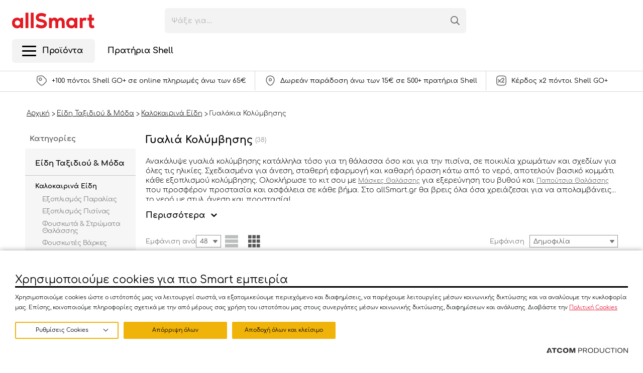

--- FILE ---
content_type: text/css; charset=utf-8
request_url: https://www.allsmart.gr/Content/Css/Combined.css?v=2.33
body_size: 255655
content:
/* Minification failed. Returning unminified contents.
(1,14636): run-time error CSS1062: Expected semicolon or closing curly-brace, found '-'
(1,14655): run-time error CSS1062: Expected semicolon or closing curly-brace, found '-'
(1,14674): run-time error CSS1062: Expected semicolon or closing curly-brace, found '-'
(1,14694): run-time error CSS1062: Expected semicolon or closing curly-brace, found '-'
(1,14714): run-time error CSS1062: Expected semicolon or closing curly-brace, found '-'
(1,14737): run-time error CSS1062: Expected semicolon or closing curly-brace, found '-'
(1,14756): run-time error CSS1062: Expected semicolon or closing curly-brace, found '-'
(1,14776): run-time error CSS1062: Expected semicolon or closing curly-brace, found '-'
(1,14791): run-time error CSS1062: Expected semicolon or closing curly-brace, found '-'
(1,14811): run-time error CSS1062: Expected semicolon or closing curly-brace, found '-'
(1,14832): run-time error CSS1062: Expected semicolon or closing curly-brace, found '-'
(1,14849): run-time error CSS1062: Expected semicolon or closing curly-brace, found '-'
(1,14871): run-time error CSS1062: Expected semicolon or closing curly-brace, found '-'
(1,14895): run-time error CSS1062: Expected semicolon or closing curly-brace, found '-'
(1,14911): run-time error CSS1062: Expected semicolon or closing curly-brace, found '-'
(1,14935): run-time error CSS1062: Expected semicolon or closing curly-brace, found '-'
(1,14960): run-time error CSS1062: Expected semicolon or closing curly-brace, found '-'
(1,14978): run-time error CSS1062: Expected semicolon or closing curly-brace, found '-'
(1,14993): run-time error CSS1062: Expected semicolon or closing curly-brace, found '-'
(1,15021): run-time error CSS1062: Expected semicolon or closing curly-brace, found '-'
(1,15057): run-time error CSS1062: Expected semicolon or closing curly-brace, found '-'
(1,15093): run-time error CSS1062: Expected semicolon or closing curly-brace, found '-'
(1,15135): run-time error CSS1062: Expected semicolon or closing curly-brace, found '-'
(1,15171): run-time error CSS1062: Expected semicolon or closing curly-brace, found '-'
(1,15226): run-time error CSS1062: Expected semicolon or closing curly-brace, found '-'
(1,15263): run-time error CSS1062: Expected semicolon or closing curly-brace, found '-'
(1,15312): run-time error CSS1062: Expected semicolon or closing curly-brace, found '-'
(1,15369): run-time error CSS1062: Expected semicolon or closing curly-brace, found '-'
(1,15417): run-time error CSS1062: Expected semicolon or closing curly-brace, found '-'
(1,15453): run-time error CSS1062: Expected semicolon or closing curly-brace, found '-'
(1,15510): run-time error CSS1062: Expected semicolon or closing curly-brace, found '-'
(1,15543): run-time error CSS1062: Expected semicolon or closing curly-brace, found '-'
(1,15584): run-time error CSS1062: Expected semicolon or closing curly-brace, found '-'
(1,15615): run-time error CSS1062: Expected semicolon or closing curly-brace, found '-'
(1,15639): run-time error CSS1062: Expected semicolon or closing curly-brace, found '-'
(1,15654): run-time error CSS1062: Expected semicolon or closing curly-brace, found '-'
(9,24145): run-time error CSS1062: Expected semicolon or closing curly-brace, found '-'
(9,24581): run-time error CSS1039: Token not allowed after unary operator: '-swiper-wrapper-transition-timing-function'
(9,26352): run-time error CSS1039: Token not allowed after unary operator: '-swiper-centered-offset-before'
(9,26497): run-time error CSS1039: Token not allowed after unary operator: '-swiper-centered-offset-after'
(9,26643): run-time error CSS1039: Token not allowed after unary operator: '-swiper-centered-offset-before'
(9,26785): run-time error CSS1039: Token not allowed after unary operator: '-swiper-centered-offset-after'
(9,27770): run-time error CSS1039: Token not allowed after unary operator: '-swiper-preloader-color'
(9,27799): run-time error CSS1039: Token not allowed after unary operator: '-swiper-theme-color'
(9,28075): run-time error CSS1062: Expected semicolon or closing curly-brace, found '-'
(9,28134): run-time error CSS1062: Expected semicolon or closing curly-brace, found '-'
(9,28257): run-time error CSS1062: Expected semicolon or closing curly-brace, found '-'
(9,28354): run-time error CSS1039: Token not allowed after unary operator: '-swiper-navigation-top-offset'
(9,28405): run-time error CSS1039: Token not allowed after unary operator: '-swiper-navigation-size'
(9,28452): run-time error CSS1039: Token not allowed after unary operator: '-swiper-navigation-size'
(9,28504): run-time error CSS1039: Token not allowed after unary operator: '-swiper-navigation-size'
(9,28625): run-time error CSS1039: Token not allowed after unary operator: '-swiper-navigation-color'
(9,28655): run-time error CSS1039: Token not allowed after unary operator: '-swiper-theme-color'
(9,29345): run-time error CSS1039: Token not allowed after unary operator: '-swiper-navigation-sides-offset'
(9,29457): run-time error CSS1039: Token not allowed after unary operator: '-swiper-navigation-sides-offset'
(9,29630): run-time error CSS1039: Token not allowed after unary operator: '-swiper-navigation-size'
(9,29879): run-time error CSS1039: Token not allowed after unary operator: '-swiper-navigation-sides-offset'
(9,30462): run-time error CSS1039: Token not allowed after unary operator: '-swiper-pagination-bottom'
(9,30502): run-time error CSS1039: Token not allowed after unary operator: '-swiper-pagination-top'
(9,31314): run-time error CSS1039: Token not allowed after unary operator: '-swiper-pagination-bullet-width'
(9,31351): run-time error CSS1039: Token not allowed after unary operator: '-swiper-pagination-bullet-size'
(9,31400): run-time error CSS1039: Token not allowed after unary operator: '-swiper-pagination-bullet-height'
(9,31438): run-time error CSS1039: Token not allowed after unary operator: '-swiper-pagination-bullet-size'
(9,31515): run-time error CSS1039: Token not allowed after unary operator: '-swiper-pagination-bullet-border-radius'
(9,31576): run-time error CSS1039: Token not allowed after unary operator: '-swiper-pagination-bullet-inactive-color'
(9,31636): run-time error CSS1039: Token not allowed after unary operator: '-swiper-pagination-bullet-inactive-opacity'
(9,31999): run-time error CSS1039: Token not allowed after unary operator: '-swiper-pagination-bullet-opacity'
(9,32052): run-time error CSS1039: Token not allowed after unary operator: '-swiper-pagination-color'
(9,32082): run-time error CSS1039: Token not allowed after unary operator: '-swiper-theme-color'
(9,32213): run-time error CSS1039: Token not allowed after unary operator: '-swiper-pagination-right'
(9,32253): run-time error CSS1039: Token not allowed after unary operator: '-swiper-pagination-left'
(9,32485): run-time error CSS1039: Token not allowed after unary operator: '-swiper-pagination-bullet-vertical-gap'
(9,33196): run-time error CSS1039: Token not allowed after unary operator: '-swiper-pagination-bullet-horizontal-gap'
(9,33888): run-time error CSS1039: Token not allowed after unary operator: '-swiper-pagination-fraction-color'
(9,33978): run-time error CSS1039: Token not allowed after unary operator: '-swiper-pagination-progressbar-bg-color'
(9,34136): run-time error CSS1039: Token not allowed after unary operator: '-swiper-pagination-color'
(9,34166): run-time error CSS1039: Token not allowed after unary operator: '-swiper-theme-color'
(9,34710): run-time error CSS1039: Token not allowed after unary operator: '-swiper-pagination-progressbar-size'
(9,35069): run-time error CSS1039: Token not allowed after unary operator: '-swiper-pagination-progressbar-size'
(9,44065): run-time error CSS1030: Expected identifier, found '.'
(9,44078): run-time error CSS1031: Expected selector, found ')'
(9,44078): run-time error CSS1025: Expected comma or open brace, found ')'
(9,47616): run-time error CSS1039: Token not allowed after unary operator: '-filterscolor'
(9,57384): run-time error CSS1062: Expected semicolon or closing curly-brace, found '-'
(9,57417): run-time error CSS1062: Expected semicolon or closing curly-brace, found '-'
(9,57463): run-time error CSS1062: Expected semicolon or closing curly-brace, found '-'
(9,57508): run-time error CSS1062: Expected semicolon or closing curly-brace, found '-'
(9,57546): run-time error CSS1062: Expected semicolon or closing curly-brace, found '-'
(9,57600): run-time error CSS1062: Expected semicolon or closing curly-brace, found '-'
(9,57646): run-time error CSS1062: Expected semicolon or closing curly-brace, found '-'
(9,57675): run-time error CSS1062: Expected semicolon or closing curly-brace, found '-'
(9,93981): run-time error CSS1039: Token not allowed after unary operator: '-clanding-text-color'
(9,94177): run-time error CSS1039: Token not allowed after unary operator: '-clanding-text-color'
(9,95356): run-time error CSS1039: Token not allowed after unary operator: '-clanding-text-color'
(9,95556): run-time error CSS1039: Token not allowed after unary operator: '-clanding--faq-border'
(9,95638): run-time error CSS1039: Token not allowed after unary operator: '-clanding--faq-bg'
(9,95773): run-time error CSS1039: Token not allowed after unary operator: '-clanding-text-color'
(9,95868): run-time error CSS1039: Token not allowed after unary operator: '-clanding-text-color'
(9,96429): run-time error CSS1062: Expected semicolon or closing curly-brace, found '-'
(9,96639): run-time error CSS1039: Token not allowed after unary operator: '-wrapperspace'
(9,101251): run-time error CSS1062: Expected semicolon or closing curly-brace, found '-'
(9,101348): run-time error CSS1039: Token not allowed after unary operator: '-swiper-navigation-size'
(9,104774): run-time error CSS1039: Token not allowed after unary operator: '-clanding-fill-primary-color'
(9,105578): run-time error CSS1039: Token not allowed after unary operator: '-clanding-bg-primary-color'
(9,107103): run-time error CSS1062: Expected semicolon or closing curly-brace, found '-'
(9,107173): run-time error CSS1039: Token not allowed after unary operator: '-clanding-bg-primary-color'
(9,107287): run-time error CSS1062: Expected semicolon or closing curly-brace, found '-'
(9,112425): run-time error CSS1039: Token not allowed after unary operator: '-acccolorhover'
(9,121956): run-time error CSS1039: Token not allowed after unary operator: '-productspace'
(9,123194): run-time error CSS1039: Token not allowed after unary operator: '-productspace'
(9,123576): run-time error CSS1039: Token not allowed after unary operator: '-prodlistspacetop'
(9,126617): run-time error CSS1039: Token not allowed after unary operator: '-productspace'
(9,140651): run-time error CSS1039: Token not allowed after unary operator: '-prdlist'
(9,140668): run-time error CSS1039: Token not allowed after unary operator: '-sliderprmargin'
(9,140706): run-time error CSS1039: Token not allowed after unary operator: '-prdlist'
(9,140723): run-time error CSS1039: Token not allowed after unary operator: '-sliderprmargin'
(9,140759): run-time error CSS1039: Token not allowed after unary operator: '-sliderprmargin'
(9,140956): run-time error CSS1039: Token not allowed after unary operator: '-prdlist'
(9,140973): run-time error CSS1039: Token not allowed after unary operator: '-sliderprmargin'
(9,141011): run-time error CSS1039: Token not allowed after unary operator: '-prdlist'
(9,141028): run-time error CSS1039: Token not allowed after unary operator: '-sliderprmargin'
(9,141782): run-time error CSS1039: Token not allowed after unary operator: '-sliderprmargin'
(9,152351): run-time error CSS1062: Expected semicolon or closing curly-brace, found '-'
(9,152379): run-time error CSS1062: Expected semicolon or closing curly-brace, found '-'
(9,152415): run-time error CSS1062: Expected semicolon or closing curly-brace, found '-'
(9,152451): run-time error CSS1062: Expected semicolon or closing curly-brace, found '-'
(9,152493): run-time error CSS1062: Expected semicolon or closing curly-brace, found '-'
(9,152529): run-time error CSS1062: Expected semicolon or closing curly-brace, found '-'
(9,152569): run-time error CSS1062: Expected semicolon or closing curly-brace, found '-'
(9,152606): run-time error CSS1062: Expected semicolon or closing curly-brace, found '-'
(9,152644): run-time error CSS1062: Expected semicolon or closing curly-brace, found '-'
(9,152701): run-time error CSS1062: Expected semicolon or closing curly-brace, found '-'
(9,152738): run-time error CSS1062: Expected semicolon or closing curly-brace, found '-'
(9,152788): run-time error CSS1062: Expected semicolon or closing curly-brace, found '-'
(9,152845): run-time error CSS1062: Expected semicolon or closing curly-brace, found '-'
(9,152878): run-time error CSS1062: Expected semicolon or closing curly-brace, found '-'
(9,152919): run-time error CSS1062: Expected semicolon or closing curly-brace, found '-'
(9,152950): run-time error CSS1062: Expected semicolon or closing curly-brace, found '-'
(9,153083): run-time error CSS1039: Token not allowed after unary operator: '-clanding-bg-secondary-color'
(9,166041): run-time error CSS1039: Token not allowed after unary operator: '-headerHeight'
(9,214317): run-time error CSS1039: Token not allowed after unary operator: '-filterscolor'
(9,241441): run-time error CSS1039: Token not allowed after unary operator: '-headerHeight'
(9,241524): run-time error CSS1039: Token not allowed after unary operator: '-headerHeight'
(9,314433): run-time error CSS1062: Expected semicolon or closing curly-brace, found '-'
(9,314721): run-time error CSS1039: Token not allowed after unary operator: '-tilewidth'
(9,318374): run-time error CSS1039: Token not allowed after unary operator: '-clanding-text-color'
(9,318470): run-time error CSS1039: Token not allowed after unary operator: '-clanding-border-primary-color'
(9,318634): run-time error CSS1039: Token not allowed after unary operator: '-clanding-bg-primary-color'
(9,323369): run-time error CSS1039: Token not allowed after unary operator: '-menuhover'
(9,324180): run-time error CSS1039: Token not allowed after unary operator: '-menuhover'
(9,327610): run-time error CSS1039: Token not allowed after unary operator: '-productspace'
(9,333235): run-time error CSS1039: Token not allowed after unary operator: '-clanding-text-color'
(9,334303): run-time error CSS1039: Token not allowed after unary operator: '-clanding-text-color'
(9,338103): run-time error CSS1062: Expected semicolon or closing curly-brace, found '-'
(9,338140): run-time error CSS1062: Expected semicolon or closing curly-brace, found '-'
(9,338557): run-time error CSS1039: Token not allowed after unary operator: '-headerbtmspace'
(9,359587): run-time error CSS1039: Token not allowed after unary operator: '-headerHeight'
(9,369196): run-time error CSS1039: Token not allowed after unary operator: '-prodWidth'
(9,369223): run-time error CSS1039: Token not allowed after unary operator: '-prodWidth'
(9,415663): run-time error CSS1062: Expected semicolon or closing curly-brace, found '-'
(9,415747): run-time error CSS1039: Token not allowed after unary operator: '-sectionwrap'
(9,415802): run-time error CSS1062: Expected semicolon or closing curly-brace, found '-'
(9,415985): run-time error CSS1039: Token not allowed after unary operator: '-clanding-text-color'
(9,416028): run-time error CSS1062: Expected semicolon or closing curly-brace, found '-'
(9,416170): run-time error CSS1062: Expected semicolon or closing curly-brace, found '-'
(9,416186): run-time error CSS1062: Expected semicolon or closing curly-brace, found '-'
(9,416211): run-time error CSS1062: Expected semicolon or closing curly-brace, found '-'
(9,416226): run-time error CSS1062: Expected semicolon or closing curly-brace, found '-'
(9,417577): run-time error CSS1039: Token not allowed after unary operator: '-acccolor'
(9,417651): run-time error CSS1039: Token not allowed after unary operator: '-acccolor'
(9,417706): run-time error CSS1039: Token not allowed after unary operator: '-accicon'
(9,417785): run-time error CSS1039: Token not allowed after unary operator: '-accactivecolor'
(9,418034): run-time error CSS1039: Token not allowed after unary operator: '-acccolor'
(9,422550): run-time error CSS1062: Expected semicolon or closing curly-brace, found '-'
(9,422587): run-time error CSS1039: Token not allowed after unary operator: '-spacing'
(9,422624): run-time error CSS1039: Token not allowed after unary operator: '-spacing'
(9,422651): run-time error CSS1062: Expected semicolon or closing curly-brace, found '-'
(9,422725): run-time error CSS1039: Token not allowed after unary operator: '-size'
(9,423398): run-time error CSS1039: Token not allowed after unary operator: '-clanding-fill-primary-color'
(9,423592): run-time error CSS1062: Expected semicolon or closing curly-brace, found '-'
(9,423606): run-time error CSS1062: Expected semicolon or closing curly-brace, found '-'
(9,423761): run-time error CSS1039: Token not allowed after unary operator: '-ctgHeight'
(9,423786): run-time error CSS1039: Token not allowed after unary operator: '-ctgPaddingTop'
(9,423948): run-time error CSS1039: Token not allowed after unary operator: '-ctgHeight'
(9,423977): run-time error CSS1039: Token not allowed after unary operator: '-ctgPaddingTop'
(9,424000): run-time error CSS1039: Token not allowed after unary operator: '-ctgGap'
(9,424065): run-time error CSS1039: Token not allowed after unary operator: '-ctgPaddingTop'
(9,425449): run-time error CSS1039: Token not allowed after unary operator: '-clanding-text-color'
(9,429238): run-time error CSS1039: Token not allowed after unary operator: '-clanding-text-color'
(9,429406): run-time error CSS1062: Expected semicolon or closing curly-brace, found '-'
(9,429530): run-time error CSS1039: Token not allowed after unary operator: '-clanding-menu-bg-color'
(9,429654): run-time error CSS1062: Expected semicolon or closing curly-brace, found '-'
(9,430117): run-time error CSS1039: Token not allowed after unary operator: '-clanding-text-color'
(9,430545): run-time error CSS1039: Token not allowed after unary operator: '-clanding-text-color'
(9,430619): run-time error CSS1039: Token not allowed after unary operator: '-clanding-text-color'
(9,430960): run-time error CSS1039: Token not allowed after unary operator: '-expand'
(9,432423): run-time error CSS1039: Token not allowed after unary operator: '-clanding-text-color'
(9,432926): run-time error CSS1039: Token not allowed after unary operator: '-clanding-text-color'
(9,434647): run-time error CSS1062: Expected semicolon or closing curly-brace, found '-'
(9,434685): run-time error CSS1039: Token not allowed after unary operator: '-clanding-text-color'
(9,435976): run-time error CSS1062: Expected semicolon or closing curly-brace, found '-'
(9,436175): run-time error CSS1039: Token not allowed after unary operator: '-iconButtonSpace'
(9,438058): run-time error CSS1039: Token not allowed after unary operator: '-headertools'
(9,439158): run-time error CSS1039: Token not allowed after unary operator: '-headerspace'
(9,439331): run-time error CSS1039: Token not allowed after unary operator: '-headertools'
(9,439397): run-time error CSS1039: Token not allowed after unary operator: '-headertop'
(9,439566): run-time error CSS1039: Token not allowed after unary operator: '-headertools'
(9,439596): run-time error CSS1039: Token not allowed after unary operator: '-headertop'
(9,441180): run-time error CSS1062: Expected semicolon or closing curly-brace, found '-'
(9,441201): run-time error CSS1062: Expected semicolon or closing curly-brace, found '-'
(9,441241): run-time error CSS1062: Expected semicolon or closing curly-brace, found '-'
(9,443581): run-time error CSS1039: Token not allowed after unary operator: '-menuoffer'
(9,444979): run-time error CSS1039: Token not allowed after unary operator: '-menuhover'
(9,445007): run-time error CSS1062: Expected semicolon or closing curly-brace, found '-'
(9,445027): run-time error CSS1062: Expected semicolon or closing curly-brace, found '-'
(9,445774): run-time error CSS1039: Token not allowed after unary operator: '-pharmacy-green-light-50'
(9,445902): run-time error CSS1039: Token not allowed after unary operator: '-primary-green'
(9,446079): run-time error CSS1039: Token not allowed after unary operator: '-secondary-yellow'
(9,446369): run-time error CSS1062: Expected semicolon or closing curly-brace, found '-'
(9,446389): run-time error CSS1062: Expected semicolon or closing curly-brace, found '-'
(9,446416): run-time error CSS1062: Expected semicolon or closing curly-brace, found '-'
(9,446541): run-time error CSS1039: Token not allowed after unary operator: '-msg-bg-color'
(9,446578): run-time error CSS1039: Token not allowed after unary operator: '-msg-border-color'
(9,446694): run-time error CSS1062: Expected semicolon or closing curly-brace, found '-'
(9,446717): run-time error CSS1062: Expected semicolon or closing curly-brace, found '-'
(9,446772): run-time error CSS1039: Token not allowed after unary operator: '-msg-icon-color'
(9,452058): run-time error CSS1062: Expected semicolon or closing curly-brace, found '-'
(9,470038): run-time error CSS1062: Expected semicolon or closing curly-brace, found '-'
(9,472061): run-time error CSS1062: Expected semicolon or closing curly-brace, found '-'
(9,473059): run-time error CSS1062: Expected semicolon or closing curly-brace, found '-'
(9,474524): run-time error CSS1062: Expected semicolon or closing curly-brace, found '-'
(9,474540): run-time error CSS1062: Expected semicolon or closing curly-brace, found '-'
(9,474559): run-time error CSS1062: Expected semicolon or closing curly-brace, found '-'
(9,474658): run-time error CSS1039: Token not allowed after unary operator: '-statuspadding'
(9,474695): run-time error CSS1062: Expected semicolon or closing curly-brace, found '-'
(9,474808): run-time error CSS1039: Token not allowed after unary operator: '-iconsize'
(9,474831): run-time error CSS1039: Token not allowed after unary operator: '-iconsize'
(9,474864): run-time error CSS1039: Token not allowed after unary operator: '-statuscolor'
(9,474907): run-time error CSS1039: Token not allowed after unary operator: '-statuscolor'
(9,481133): run-time error CSS1062: Expected semicolon or closing curly-brace, found '-'
(9,481306): run-time error CSS1039: Token not allowed after unary operator: '-sectionSpace'
(9,482406): run-time error CSS1039: Token not allowed after unary operator: '-clanding-text-color'
(9,482542): run-time error CSS1039: Token not allowed after unary operator: '-clanding-bg-primary-color'
(9,482592): run-time error CSS1039: Token not allowed after unary operator: '-clanding-border-primary-color'
(9,482635): run-time error CSS1039: Token not allowed after unary operator: '-clanding-text-color'
(9,482829): run-time error CSS1039: Token not allowed after unary operator: '-prodGap'
(9,483015): run-time error CSS1039: Token not allowed after unary operator: '-prodGap'
(9,483148): run-time error CSS1062: Expected semicolon or closing curly-brace, found '-'
(9,483787): run-time error CSS1062: Expected semicolon or closing curly-brace, found '-'
(9,483802): run-time error CSS1062: Expected semicolon or closing curly-brace, found '-'
(9,483838): run-time error CSS1062: Expected semicolon or closing curly-brace, found '-'
(9,483882): run-time error CSS1062: Expected semicolon or closing curly-brace, found '-'
(9,484143): run-time error CSS1062: Expected semicolon or closing curly-brace, found '-'
(9,485200): run-time error CSS1062: Expected semicolon or closing curly-brace, found '-'
(9,485234): run-time error CSS1039: Token not allowed after unary operator: '-padding2'
(9,485291): run-time error CSS1039: Token not allowed after unary operator: '-padding2'
(9,487354): run-time error CSS1039: Token not allowed after unary operator: '-background'
(9,487525): run-time error CSS1062: Expected semicolon or closing curly-brace, found '-'
(9,487586): run-time error CSS1062: Expected semicolon or closing curly-brace, found '-'
(9,490122): run-time error CSS1039: Token not allowed after unary operator: '-padding'
(9,490142): run-time error CSS1039: Token not allowed after unary operator: '-padding'
(9,490163): run-time error CSS1039: Token not allowed after unary operator: '-padding'
(9,490556): run-time error CSS1039: Token not allowed after unary operator: '-tagPrimaryColor'
(9,490770): run-time error CSS1062: Expected semicolon or closing curly-brace, found '-'
(9,490943): run-time error CSS1062: Expected semicolon or closing curly-brace, found '-'
(9,491037): run-time error CSS1039: Token not allowed after unary operator: '-width'
(9,491062): run-time error CSS1039: Token not allowed after unary operator: '-halfGap'
(9,491296): run-time error CSS1039: Token not allowed after unary operator: '-width'
(9,491316): run-time error CSS1039: Token not allowed after unary operator: '-width'
(9,492087): run-time error CSS1062: Expected semicolon or closing curly-brace, found '-'
(9,493697): run-time error CSS1039: Token not allowed after unary operator: '-ctitle'
(9,493861): run-time error CSS1062: Expected semicolon or closing curly-brace, found '-'
(9,495216): run-time error CSS1062: Expected semicolon or closing curly-brace, found '-'
(9,495241): run-time error CSS1039: Token not allowed after unary operator: '-width'
(9,497234): run-time error CSS1062: Expected semicolon or closing curly-brace, found '-'
(9,497533): run-time error CSS1062: Expected semicolon or closing curly-brace, found '-'
(9,497564): run-time error CSS1062: Expected semicolon or closing curly-brace, found '-'
(9,497965): run-time error CSS1039: Token not allowed after unary operator: '-prodlistspacetop'
(9,498150): run-time error CSS1062: Expected semicolon or closing curly-brace, found '-'
(9,498941): run-time error CSS1062: Expected semicolon or closing curly-brace, found '-'
(9,499991): run-time error CSS1039: Token not allowed after unary operator: '-herobtnspace'
(9,501582): run-time error CSS1062: Expected semicolon or closing curly-brace, found '-'
(9,501596): run-time error CSS1062: Expected semicolon or closing curly-brace, found '-'
(9,501621): run-time error CSS1039: Token not allowed after unary operator: '-width'
(9,501647): run-time error CSS1039: Token not allowed after unary operator: '-margin'
(9,501687): run-time error CSS1062: Expected semicolon or closing curly-brace, found '-'
(9,501770): run-time error CSS1039: Token not allowed after unary operator: '-margin'
(9,501815): run-time error CSS1062: Expected semicolon or closing curly-brace, found '-'
(9,501884): run-time error CSS1039: Token not allowed after unary operator: '-margin'
(9,502826): run-time error CSS1062: Expected semicolon or closing curly-brace, found '-'
(9,502899): run-time error CSS1039: Token not allowed after unary operator: '-margin'
(9,502918): run-time error CSS1039: Token not allowed after unary operator: '-margin'
(9,503605): run-time error CSS1039: Token not allowed after unary operator: '-clanding-border-primary-color'
(9,503648): run-time error CSS1039: Token not allowed after unary operator: '-clanding-text-color'
(9,503895): run-time error CSS1039: Token not allowed after unary operator: '-clanding-text-color'
(9,505165): run-time error CSS1062: Expected semicolon or closing curly-brace, found '-'
(9,505179): run-time error CSS1062: Expected semicolon or closing curly-brace, found '-'
(9,505200): run-time error CSS1062: Expected semicolon or closing curly-brace, found '-'
(9,505298): run-time error CSS1039: Token not allowed after unary operator: '-padding'
(9,505338): run-time error CSS1039: Token not allowed after unary operator: '-contentWidth'
(9,505529): run-time error CSS1039: Token not allowed after unary operator: '-margin'
(9,505916): run-time error CSS1039: Token not allowed after unary operator: '-sliderWidth'
(9,506018): run-time error CSS1039: Token not allowed after unary operator: '-wrapperspace'
(9,506493): run-time error CSS1039: Token not allowed after unary operator: '-padding'
(9,506720): run-time error CSS1039: Token not allowed after unary operator: '-margin'
(9,508116): run-time error CSS1039: Token not allowed after unary operator: '-prodlistspacetop'
(9,515827): run-time error CSS1062: Expected semicolon or closing curly-brace, found '-'
(9,515847): run-time error CSS1062: Expected semicolon or closing curly-brace, found '-'
(9,515866): run-time error CSS1062: Expected semicolon or closing curly-brace, found '-'
(9,515881): run-time error CSS1062: Expected semicolon or closing curly-brace, found '-'
(9,515902): run-time error CSS1062: Expected semicolon or closing curly-brace, found '-'
(9,515918): run-time error CSS1062: Expected semicolon or closing curly-brace, found '-'
(9,518797): run-time error CSS1062: Expected semicolon or closing curly-brace, found '-'
(9,519344): run-time error CSS1039: Token not allowed after unary operator: '-headertop'
(9,519948): run-time error CSS1039: Token not allowed after unary operator: '-headertop'
(9,523126): run-time error CSS1039: Token not allowed after unary operator: '-menuhover'
(9,528762): run-time error CSS1039: Token not allowed after unary operator: '-headerspace'
(9,528887): run-time error CSS1039: Token not allowed after unary operator: '-headerspace'
(9,528906): run-time error CSS1039: Token not allowed after unary operator: '-headerbtmspace'
(9,529046): run-time error CSS1039: Token not allowed after unary operator: '-menuLvlWidth'
(9,529102): run-time error CSS1039: Token not allowed after unary operator: '-headerHeight'
(9,529233): run-time error CSS1039: Token not allowed after unary operator: '-headerHeight'
(9,529329): run-time error CSS1039: Token not allowed after unary operator: '-headerbtmspace'
(9,529579): run-time error CSS1039: Token not allowed after unary operator: '-menuLvlWidth'
(9,529608): run-time error CSS1039: Token not allowed after unary operator: '-headerHeight'
(9,529654): run-time error CSS1039: Token not allowed after unary operator: '-headerHeight'
(9,530418): run-time error CSS1039: Token not allowed after unary operator: '-menuLvlWidth'
(9,530443): run-time error CSS1039: Token not allowed after unary operator: '-menuLvlWidth'
(9,530521): run-time error CSS1039: Token not allowed after unary operator: '-menuLvlWidth'
(9,530693): run-time error CSS1039: Token not allowed after unary operator: '-menuhover'
(9,531126): run-time error CSS1039: Token not allowed after unary operator: '-menuhover'
(9,531558): run-time error CSS1039: Token not allowed after unary operator: '-menuLvlWidth'
(9,531588): run-time error CSS1039: Token not allowed after unary operator: '-menuLvlWidth'
(9,531638): run-time error CSS1039: Token not allowed after unary operator: '-headerHeight'
(9,531684): run-time error CSS1039: Token not allowed after unary operator: '-headerHeight'
(9,533623): run-time error CSS1039: Token not allowed after unary operator: '-menuLvlWidth'
(9,533928): run-time error CSS1039: Token not allowed after unary operator: '-menuLvlWidth'
(9,535306): run-time error CSS1039: Token not allowed after unary operator: '-tagSecondaryColor'
(9,535659): run-time error CSS1039: Token not allowed after unary operator: '-tagSecondaryColor'
(9,535886): run-time error CSS1039: Token not allowed after unary operator: '-gap'
(9,535910): run-time error CSS1039: Token not allowed after unary operator: '-gap'
(9,540352): run-time error CSS1039: Token not allowed after unary operator: '-margin'
(9,541341): run-time error CSS1039: Token not allowed after unary operator: '-menuLvlWidth'
(9,541708): run-time error CSS1039: Token not allowed after unary operator: '-scrollbarWidth'
(9,541745): run-time error CSS1039: Token not allowed after unary operator: '-menuLvlWidth'
(9,541881): run-time error CSS1039: Token not allowed after unary operator: '-scrollbarWidth'
(9,541918): run-time error CSS1039: Token not allowed after unary operator: '-menuLvlWidth'
(9,542010): run-time error CSS1039: Token not allowed after unary operator: '-scrollbarWidth'
(9,542047): run-time error CSS1039: Token not allowed after unary operator: '-menuLvlWidth'
(9,542935): run-time error CSS1062: Expected semicolon or closing curly-brace, found '-'
(9,543175): run-time error CSS1039: Token not allowed after unary operator: '-menuLvlWidth'
(9,543200): run-time error CSS1039: Token not allowed after unary operator: '-menuLvlWidth'
(9,543276): run-time error CSS1062: Expected semicolon or closing curly-brace, found '-'
(9,543627): run-time error CSS1039: Token not allowed after unary operator: '-prodGap'
(9,543645): run-time error CSS1039: Token not allowed after unary operator: '-items'
(9,543665): run-time error CSS1039: Token not allowed after unary operator: '-items'
(9,543702): run-time error CSS1039: Token not allowed after unary operator: '-prodGap'
(9,543720): run-time error CSS1039: Token not allowed after unary operator: '-items'
(9,543740): run-time error CSS1039: Token not allowed after unary operator: '-items'
(9,545761): run-time error CSS1039: Token not allowed after unary operator: '-halfGap'
(9,545799): run-time error CSS1039: Token not allowed after unary operator: '-halfGap'
(9,546244): run-time error CSS1039: Token not allowed after unary operator: '-tagSecondaryColor'
(9,546289): run-time error CSS1062: Expected semicolon or closing curly-brace, found '-'
(9,546419): run-time error CSS1039: Token not allowed after unary operator: '-left'
(9,546479): run-time error CSS1039: Token not allowed after unary operator: '-left'
(9,546571): run-time error CSS1039: Token not allowed after unary operator: '-padding'
(9,546697): run-time error CSS1039: Token not allowed after unary operator: '-headerHeight'
(9,546947): run-time error CSS1039: Token not allowed after unary operator: '-sliderWidth'
(9,546972): run-time error CSS1039: Token not allowed after unary operator: '-padding'
(9,547235): run-time error CSS1062: Expected semicolon or closing curly-brace, found '-'
(9,548975): run-time error CSS1039: Token not allowed after unary operator: '-headerHeight'
(9,549087): run-time error CSS1062: Expected semicolon or closing curly-brace, found '-'
(9,549123): run-time error CSS1062: Expected semicolon or closing curly-brace, found '-'
(9,549529): run-time error CSS1062: Expected semicolon or closing curly-brace, found '-'
(9,549543): run-time error CSS1062: Expected semicolon or closing curly-brace, found '-'
(9,549578): run-time error CSS1062: Expected semicolon or closing curly-brace, found '-'
(9,550522): run-time error CSS1062: Expected semicolon or closing curly-brace, found '-'
(9,550549): run-time error CSS1062: Expected semicolon or closing curly-brace, found '-'
(9,550738): run-time error CSS1062: Expected semicolon or closing curly-brace, found '-'
(9,551119): run-time error CSS1039: Token not allowed after unary operator: '-wrapperspace'
(9,557287): run-time error CSS1039: Token not allowed after unary operator: '-wrapperspace'
(9,557331): run-time error CSS1039: Token not allowed after unary operator: '-wrapperspace'
(9,577616): run-time error CSS1039: Token not allowed after unary operator: '-headerHeight'
(9,584924): run-time error CSS1039: Token not allowed after unary operator: '-headerHeight'
(9,590102): run-time error CSS1062: Expected semicolon or closing curly-brace, found '-'
(9,590161): run-time error CSS1039: Token not allowed after unary operator: '-ctgHeight'
(9,590190): run-time error CSS1039: Token not allowed after unary operator: '-ctgPaddingTop'
(9,590213): run-time error CSS1039: Token not allowed after unary operator: '-ctgGap'
(9,592876): run-time error CSS1039: Token not allowed after unary operator: '-headerspace'
(9,592962): run-time error CSS1039: Token not allowed after unary operator: '-headerspace'
(9,592991): run-time error CSS1039: Token not allowed after unary operator: '-headerspace'
(9,593122): run-time error CSS1062: Expected semicolon or closing curly-brace, found '-'
(9,593840): run-time error CSS1039: Token not allowed after unary operator: '-padding'
(9,594006): run-time error CSS1039: Token not allowed after unary operator: '-padding'
(9,594061): run-time error CSS1039: Token not allowed after unary operator: '-padding'
(9,594136): run-time error CSS1039: Token not allowed after unary operator: '-gap'
(9,594292): run-time error CSS1039: Token not allowed after unary operator: '-gap'
(9,595430): run-time error CSS1039: Token not allowed after unary operator: '-padding'
(9,596943): run-time error CSS1062: Expected semicolon or closing curly-brace, found '-'
(9,596954): run-time error CSS1062: Expected semicolon or closing curly-brace, found '-'
(9,597054): run-time error CSS1039: Token not allowed after unary operator: '-width'
(9,597074): run-time error CSS1039: Token not allowed after unary operator: '-width'
(9,597397): run-time error CSS1039: Token not allowed after unary operator: '-padding'
(9,597435): run-time error CSS1039: Token not allowed after unary operator: '-padding'
(9,597848): run-time error CSS1039: Token not allowed after unary operator: '-padding'
(9,599013): run-time error CSS1039: Token not allowed after unary operator: '-gap'
(9,599431): run-time error CSS1062: Expected semicolon or closing curly-brace, found '-'
(9,599445): run-time error CSS1062: Expected semicolon or closing curly-brace, found '-'
(9,599460): run-time error CSS1062: Expected semicolon or closing curly-brace, found '-'
(9,615286): run-time error CSS1062: Expected semicolon or closing curly-brace, found '-'
(9,615354): run-time error CSS1062: Expected semicolon or closing curly-brace, found '-'
(9,615427): run-time error CSS1039: Token not allowed after unary operator: '-ctgHeight'
(9,615456): run-time error CSS1039: Token not allowed after unary operator: '-ctgPaddingTop'
(9,615479): run-time error CSS1039: Token not allowed after unary operator: '-ctgGap'
(9,616541): run-time error CSS1062: Expected semicolon or closing curly-brace, found '-'
(9,618444): run-time error CSS1062: Expected semicolon or closing curly-brace, found '-'
(9,618776): run-time error CSS1039: Token not allowed after unary operator: '-padding'
(9,618813): run-time error CSS1039: Token not allowed after unary operator: '-padding'
(9,619325): run-time error CSS1039: Token not allowed after unary operator: '-padding'
(9,619391): run-time error CSS1039: Token not allowed after unary operator: '-padding'
(9,619575): run-time error CSS1039: Token not allowed after unary operator: '-padding'
(9,620015): run-time error CSS1039: Token not allowed after unary operator: '-wrapperspace'
(9,620049): run-time error CSS1039: Token not allowed after unary operator: '-wrapperspace'
(9,620116): run-time error CSS1039: Token not allowed after unary operator: '-wrapperspace'
(9,620160): run-time error CSS1039: Token not allowed after unary operator: '-wrapperspace'
(9,655614): run-time error CSS1062: Expected semicolon or closing curly-brace, found '-'
(9,655672): run-time error CSS1039: Token not allowed after unary operator: '-ctgHeight'
(9,655701): run-time error CSS1039: Token not allowed after unary operator: '-ctgPaddingTop'
(9,655724): run-time error CSS1039: Token not allowed after unary operator: '-ctgGap'
(9,657412): run-time error CSS1062: Expected semicolon or closing curly-brace, found '-'
(9,657549): run-time error CSS1039: Token not allowed after unary operator: '-headerHeight'
(9,657592): run-time error CSS1039: Token not allowed after unary operator: '-headerHeight'
(9,657864): run-time error CSS1062: Expected semicolon or closing curly-brace, found '-'
(9,658024): run-time error CSS1039: Token not allowed after unary operator: '-gap'
(9,658480): run-time error CSS1039: Token not allowed after unary operator: '-padding'
(9,658500): run-time error CSS1039: Token not allowed after unary operator: '-padding'
(9,658521): run-time error CSS1039: Token not allowed after unary operator: '-padding'
(9,659023): run-time error CSS1062: Expected semicolon or closing curly-brace, found '-'
(9,659053): run-time error CSS1062: Expected semicolon or closing curly-brace, found '-'
(9,659137): run-time error CSS1039: Token not allowed after unary operator: '-halfGap'
(9,659643): run-time error CSS1039: Token not allowed after unary operator: '-wrapperspace'
(9,659665): run-time error CSS1039: Token not allowed after unary operator: '-sliderprmargin'
(9,659711): run-time error CSS1039: Token not allowed after unary operator: '-wrapperspace'
(9,659758): run-time error CSS1062: Expected semicolon or closing curly-brace, found '-'
(9,682395): run-time error CSS1062: Expected semicolon or closing curly-brace, found '-'
(9,683764): run-time error CSS1039: Token not allowed after unary operator: '-clanding-text-color'
(9,683885): run-time error CSS1039: Token not allowed after unary operator: '-filterscolor'
(9,684776): run-time error CSS1039: Token not allowed after unary operator: '-clanding-menu-item-hover-color'
(9,684877): run-time error CSS1039: Token not allowed after unary operator: '-menuhover'
(9,686383): run-time error CSS1039: Token not allowed after unary operator: '-clanding-bg-primary-color'
(9,686783): run-time error CSS1039: Token not allowed after unary operator: '-clanding-bg-primary-color'
(9,686822): run-time error CSS1039: Token not allowed after unary operator: '-clanding-text-color'
(10,7): run-time error CSS1062: Expected semicolon or closing curly-brace, found '-'
(10,26): run-time error CSS1062: Expected semicolon or closing curly-brace, found '-'
(10,45): run-time error CSS1062: Expected semicolon or closing curly-brace, found '-'
(10,65): run-time error CSS1062: Expected semicolon or closing curly-brace, found '-'
(10,85): run-time error CSS1062: Expected semicolon or closing curly-brace, found '-'
(10,108): run-time error CSS1062: Expected semicolon or closing curly-brace, found '-'
(10,127): run-time error CSS1062: Expected semicolon or closing curly-brace, found '-'
(10,147): run-time error CSS1062: Expected semicolon or closing curly-brace, found '-'
(10,162): run-time error CSS1062: Expected semicolon or closing curly-brace, found '-'
(10,182): run-time error CSS1062: Expected semicolon or closing curly-brace, found '-'
(10,203): run-time error CSS1062: Expected semicolon or closing curly-brace, found '-'
(10,220): run-time error CSS1062: Expected semicolon or closing curly-brace, found '-'
(10,242): run-time error CSS1062: Expected semicolon or closing curly-brace, found '-'
(10,266): run-time error CSS1062: Expected semicolon or closing curly-brace, found '-'
(10,282): run-time error CSS1062: Expected semicolon or closing curly-brace, found '-'
(10,306): run-time error CSS1062: Expected semicolon or closing curly-brace, found '-'
(10,331): run-time error CSS1062: Expected semicolon or closing curly-brace, found '-'
(10,349): run-time error CSS1062: Expected semicolon or closing curly-brace, found '-'
(10,364): run-time error CSS1062: Expected semicolon or closing curly-brace, found '-'
(10,392): run-time error CSS1062: Expected semicolon or closing curly-brace, found '-'
(10,428): run-time error CSS1062: Expected semicolon or closing curly-brace, found '-'
(10,464): run-time error CSS1062: Expected semicolon or closing curly-brace, found '-'
(10,506): run-time error CSS1062: Expected semicolon or closing curly-brace, found '-'
(10,542): run-time error CSS1062: Expected semicolon or closing curly-brace, found '-'
(10,597): run-time error CSS1062: Expected semicolon or closing curly-brace, found '-'
(10,634): run-time error CSS1062: Expected semicolon or closing curly-brace, found '-'
(10,683): run-time error CSS1062: Expected semicolon or closing curly-brace, found '-'
(10,740): run-time error CSS1062: Expected semicolon or closing curly-brace, found '-'
(10,788): run-time error CSS1062: Expected semicolon or closing curly-brace, found '-'
(10,824): run-time error CSS1062: Expected semicolon or closing curly-brace, found '-'
(10,881): run-time error CSS1062: Expected semicolon or closing curly-brace, found '-'
(10,914): run-time error CSS1062: Expected semicolon or closing curly-brace, found '-'
(10,955): run-time error CSS1062: Expected semicolon or closing curly-brace, found '-'
(10,986): run-time error CSS1062: Expected semicolon or closing curly-brace, found '-'
(10,1010): run-time error CSS1062: Expected semicolon or closing curly-brace, found '-'
(10,1025): run-time error CSS1062: Expected semicolon or closing curly-brace, found '-'
(10,31628): run-time error CSS1062: Expected semicolon or closing curly-brace, found '-'
(10,31921): run-time error CSS1039: Token not allowed after unary operator: '-box-shadow-color'
(10,37459): run-time error CSS1062: Expected semicolon or closing curly-brace, found '-'
(10,37479): run-time error CSS1062: Expected semicolon or closing curly-brace, found '-'
(10,37498): run-time error CSS1062: Expected semicolon or closing curly-brace, found '-'
(10,37513): run-time error CSS1062: Expected semicolon or closing curly-brace, found '-'
(10,37534): run-time error CSS1062: Expected semicolon or closing curly-brace, found '-'
(10,37550): run-time error CSS1062: Expected semicolon or closing curly-brace, found '-'
(10,38555): run-time error CSS1062: Expected semicolon or closing curly-brace, found '-'
(10,38746): run-time error CSS1062: Expected semicolon or closing curly-brace, found '-'
(10,43846): run-time error CSS1062: Expected semicolon or closing curly-brace, found '-'
(10,43860): run-time error CSS1062: Expected semicolon or closing curly-brace, found '-'
(10,43875): run-time error CSS1062: Expected semicolon or closing curly-brace, found '-'
(11,7): run-time error CSS1062: Expected semicolon or closing curly-brace, found '-'
(11,26): run-time error CSS1062: Expected semicolon or closing curly-brace, found '-'
(11,45): run-time error CSS1062: Expected semicolon or closing curly-brace, found '-'
(11,65): run-time error CSS1062: Expected semicolon or closing curly-brace, found '-'
(11,85): run-time error CSS1062: Expected semicolon or closing curly-brace, found '-'
(11,108): run-time error CSS1062: Expected semicolon or closing curly-brace, found '-'
(11,127): run-time error CSS1062: Expected semicolon or closing curly-brace, found '-'
(11,147): run-time error CSS1062: Expected semicolon or closing curly-brace, found '-'
(11,162): run-time error CSS1062: Expected semicolon or closing curly-brace, found '-'
(11,182): run-time error CSS1062: Expected semicolon or closing curly-brace, found '-'
(11,203): run-time error CSS1062: Expected semicolon or closing curly-brace, found '-'
(11,220): run-time error CSS1062: Expected semicolon or closing curly-brace, found '-'
(11,242): run-time error CSS1062: Expected semicolon or closing curly-brace, found '-'
(11,266): run-time error CSS1062: Expected semicolon or closing curly-brace, found '-'
(11,282): run-time error CSS1062: Expected semicolon or closing curly-brace, found '-'
(11,306): run-time error CSS1062: Expected semicolon or closing curly-brace, found '-'
(11,331): run-time error CSS1062: Expected semicolon or closing curly-brace, found '-'
(11,349): run-time error CSS1062: Expected semicolon or closing curly-brace, found '-'
(11,364): run-time error CSS1062: Expected semicolon or closing curly-brace, found '-'
(11,392): run-time error CSS1062: Expected semicolon or closing curly-brace, found '-'
(11,428): run-time error CSS1062: Expected semicolon or closing curly-brace, found '-'
(11,464): run-time error CSS1062: Expected semicolon or closing curly-brace, found '-'
(11,506): run-time error CSS1062: Expected semicolon or closing curly-brace, found '-'
(11,542): run-time error CSS1062: Expected semicolon or closing curly-brace, found '-'
(11,597): run-time error CSS1062: Expected semicolon or closing curly-brace, found '-'
(11,634): run-time error CSS1062: Expected semicolon or closing curly-brace, found '-'
(11,683): run-time error CSS1062: Expected semicolon or closing curly-brace, found '-'
(11,740): run-time error CSS1062: Expected semicolon or closing curly-brace, found '-'
(11,788): run-time error CSS1062: Expected semicolon or closing curly-brace, found '-'
(11,824): run-time error CSS1062: Expected semicolon or closing curly-brace, found '-'
(11,881): run-time error CSS1062: Expected semicolon or closing curly-brace, found '-'
(11,914): run-time error CSS1062: Expected semicolon or closing curly-brace, found '-'
(11,955): run-time error CSS1062: Expected semicolon or closing curly-brace, found '-'
(11,986): run-time error CSS1062: Expected semicolon or closing curly-brace, found '-'
(11,1010): run-time error CSS1062: Expected semicolon or closing curly-brace, found '-'
(11,1025): run-time error CSS1062: Expected semicolon or closing curly-brace, found '-'
(17,9): run-time error CSS1062: Expected semicolon or closing curly-brace, found '-'
(17,31): run-time error CSS1062: Expected semicolon or closing curly-brace, found '-'
(17,50): run-time error CSS1062: Expected semicolon or closing curly-brace, found '-'
(17,134): run-time error CSS1039: Token not allowed after unary operator: '-animate-duration'
(17,346): run-time error CSS1039: Token not allowed after unary operator: '-animate-repeat'
(17,464): run-time error CSS1039: Token not allowed after unary operator: '-animate-repeat'
(17,587): run-time error CSS1039: Token not allowed after unary operator: '-animate-repeat'
(17,686): run-time error CSS1039: Token not allowed after unary operator: '-animate-delay'
(17,784): run-time error CSS1039: Token not allowed after unary operator: '-animate-delay'
(17,887): run-time error CSS1039: Token not allowed after unary operator: '-animate-delay'
(17,990): run-time error CSS1039: Token not allowed after unary operator: '-animate-delay'
(17,1093): run-time error CSS1039: Token not allowed after unary operator: '-animate-delay'
(17,1201): run-time error CSS1039: Token not allowed after unary operator: '-animate-duration'
(17,1309): run-time error CSS1039: Token not allowed after unary operator: '-animate-duration'
(17,1418): run-time error CSS1039: Token not allowed after unary operator: '-animate-duration'
(17,1528): run-time error CSS1039: Token not allowed after unary operator: '-animate-duration'
(17,4928): run-time error CSS1039: Token not allowed after unary operator: '-animate-duration'
(17,7027): run-time error CSS1039: Token not allowed after unary operator: '-animate-duration'
(17,8845): run-time error CSS1039: Token not allowed after unary operator: '-animate-duration'
(17,15382): run-time error CSS1039: Token not allowed after unary operator: '-animate-duration'
(17,15711): run-time error CSS1039: Token not allowed after unary operator: '-animate-duration'
(17,18813): run-time error CSS1039: Token not allowed after unary operator: '-animate-duration'
(17,77640): run-time error CSS1062: Expected semicolon or closing curly-brace, found '-'
(17,77660): run-time error CSS1062: Expected semicolon or closing curly-brace, found '-'
(17,77679): run-time error CSS1062: Expected semicolon or closing curly-brace, found '-'
(17,77694): run-time error CSS1062: Expected semicolon or closing curly-brace, found '-'
(17,77715): run-time error CSS1062: Expected semicolon or closing curly-brace, found '-'
(17,77731): run-time error CSS1062: Expected semicolon or closing curly-brace, found '-'
(17,77784): run-time error CSS1062: Expected semicolon or closing curly-brace, found '-'
(17,78100): run-time error CSS1062: Expected semicolon or closing curly-brace, found '-'
(17,89871): run-time error CSS1062: Expected semicolon or closing curly-brace, found '-'
(17,89885): run-time error CSS1062: Expected semicolon or closing curly-brace, found '-'
(17,89900): run-time error CSS1062: Expected semicolon or closing curly-brace, found '-'
 */
@charset "UTF-8";.select2-container{box-sizing:border-box;display:inline-block;margin:0;position:relative;vertical-align:middle}.select2-container .select2-selection--single{box-sizing:border-box;cursor:pointer;display:block;height:28px;user-select:none;-webkit-user-select:none}.select2-container .select2-selection--single .select2-selection__rendered{display:block;padding-left:8px;padding-right:20px;overflow:hidden;text-overflow:ellipsis;white-space:nowrap}.select2-container .select2-selection--single .select2-selection__clear{position:relative}.select2-container[dir=rtl] .select2-selection--single .select2-selection__rendered{padding-right:8px;padding-left:20px}.select2-container .select2-selection--multiple{box-sizing:border-box;cursor:pointer;display:block;min-height:32px;user-select:none;-webkit-user-select:none}.select2-container .select2-selection--multiple .select2-selection__rendered{display:inline-block;overflow:hidden;padding-left:8px;text-overflow:ellipsis;white-space:nowrap}.select2-container .select2-search--inline{float:left}.select2-container .select2-search--inline .select2-search__field{box-sizing:border-box;border:none;font-size:100%;margin-top:5px;padding:0}.select2-container .select2-search--inline .select2-search__field::-webkit-search-cancel-button{-webkit-appearance:none}.select2-dropdown{background-color:#fff;border:1px solid #aaa;border-radius:4px;box-sizing:border-box;display:block;position:absolute;left:-100000px;width:100%;z-index:1051}.select2-results{display:block}.select2-results__options{list-style:none;margin:0;padding:0}.select2-results__option{padding:6px;user-select:none;-webkit-user-select:none}.select2-results__option[aria-selected]{cursor:pointer}.select2-container--open .select2-dropdown{left:0}.select2-container--open .select2-dropdown--above{border-bottom:none;border-bottom-left-radius:0;border-bottom-right-radius:0}.select2-container--open .select2-dropdown--below{border-top:none;border-top-left-radius:0;border-top-right-radius:0}.select2-search--dropdown{display:block;padding:4px}.select2-search--dropdown .select2-search__field{padding:4px;width:100%;box-sizing:border-box}.select2-search--dropdown .select2-search__field::-webkit-search-cancel-button{-webkit-appearance:none}.select2-search--dropdown.select2-search--hide{display:none}.select2-close-mask{border:0;margin:0;padding:0;display:block;position:fixed;left:0;top:0;min-height:100%;min-width:100%;height:auto;width:auto;opacity:0;z-index:99;background-color:#fff}.select2-hidden-accessible{border:0!important;clip:rect(0 0 0 0)!important;height:1px!important;margin:-1px!important;overflow:hidden!important;padding:0!important;position:absolute!important;width:1px!important}.select2-container--default .select2-selection--single{background-color:#fff;border:1px solid #aaa;border-radius:4px}.select2-container--default .select2-selection--single .select2-selection__rendered{color:#444;line-height:28px}.select2-container--default .select2-selection--single .select2-selection__clear{cursor:pointer;float:right;font-weight:700}.select2-container--default .select2-selection--single .select2-selection__placeholder{color:#999}.select2-container--default .select2-selection--single .select2-selection__arrow{height:26px;position:absolute;top:1px;right:1px;width:20px}.select2-container--default .select2-selection--single .select2-selection__arrow b{border-color:#888 transparent transparent transparent;border-style:solid;border-width:5px 4px 0 4px;height:0;left:50%;margin-left:-4px;margin-top:-2px;position:absolute;top:50%;width:0}.select2-container--default[dir=rtl] .select2-selection--single .select2-selection__clear{float:left}.select2-container--default[dir=rtl] .select2-selection--single .select2-selection__arrow{left:1px;right:auto}.select2-container--default.select2-container--disabled .select2-selection--single{background-color:#eee;cursor:default}.select2-container--default.select2-container--disabled .select2-selection--single .select2-selection__clear{display:none}.select2-container--default.select2-container--open .select2-selection--single .select2-selection__arrow b{border-color:transparent transparent #888 transparent;border-width:0 4px 5px 4px}.select2-container--default .select2-selection--multiple{background-color:#fff;border:1px solid #aaa;border-radius:4px;cursor:text}.select2-container--default .select2-selection--multiple .select2-selection__rendered{box-sizing:border-box;list-style:none;margin:0;padding:0 5px;width:100%}.select2-container--default .select2-selection--multiple .select2-selection__rendered li{list-style:none}.select2-container--default .select2-selection--multiple .select2-selection__placeholder{color:#999;margin-top:5px;float:left}.select2-container--default .select2-selection--multiple .select2-selection__clear{cursor:pointer;float:right;font-weight:700;margin-top:5px;margin-right:10px}.select2-container--default .select2-selection--multiple .select2-selection__choice{background-color:#e4e4e4;border:1px solid #aaa;border-radius:4px;cursor:default;float:left;margin-right:5px;margin-top:5px;padding:0 5px}.select2-container--default .select2-selection--multiple .select2-selection__choice__remove{color:#999;cursor:pointer;display:inline-block;font-weight:700;margin-right:2px}.select2-container--default .select2-selection--multiple .select2-selection__choice__remove:hover{color:#333}.select2-container--default[dir=rtl] .select2-selection--multiple .select2-search--inline,.select2-container--default[dir=rtl] .select2-selection--multiple .select2-selection__choice,.select2-container--default[dir=rtl] .select2-selection--multiple .select2-selection__placeholder{float:right}.select2-container--default[dir=rtl] .select2-selection--multiple .select2-selection__choice{margin-left:5px;margin-right:auto}.select2-container--default[dir=rtl] .select2-selection--multiple .select2-selection__choice__remove{margin-left:2px;margin-right:auto}.select2-container--default.select2-container--focus .select2-selection--multiple{border:solid #000 1px;outline:0}.select2-container--default.select2-container--disabled .select2-selection--multiple{background-color:#eee;cursor:default}.select2-container--default.select2-container--disabled .select2-selection__choice__remove{display:none}.select2-container--default.select2-container--open.select2-container--above .select2-selection--multiple,.select2-container--default.select2-container--open.select2-container--above .select2-selection--single{border-top-left-radius:0;border-top-right-radius:0}.select2-container--default.select2-container--open.select2-container--below .select2-selection--multiple,.select2-container--default.select2-container--open.select2-container--below .select2-selection--single{border-bottom-left-radius:0;border-bottom-right-radius:0}.select2-container--default .select2-search--dropdown .select2-search__field{border:1px solid #aaa}.select2-container--default .select2-search--inline .select2-search__field{background:0 0;border:none;outline:0;box-shadow:none;-webkit-appearance:textfield}.select2-container--default .select2-results>.select2-results__options{max-height:200px;overflow-y:auto}.select2-container--default .select2-results__option[role=group]{padding:0}.select2-container--default .select2-results__option[aria-disabled=true]{color:#999}.select2-container--default .select2-results__option[aria-selected=true]{background-color:#ddd}.select2-container--default .select2-results__option .select2-results__option{padding-left:1em}.select2-container--default .select2-results__option .select2-results__option .select2-results__group{padding-left:0}.select2-container--default .select2-results__option .select2-results__option .select2-results__option{margin-left:-1em;padding-left:2em}.select2-container--default .select2-results__option .select2-results__option .select2-results__option .select2-results__option{margin-left:-2em;padding-left:3em}.select2-container--default .select2-results__option .select2-results__option .select2-results__option .select2-results__option .select2-results__option{margin-left:-3em;padding-left:4em}.select2-container--default .select2-results__option .select2-results__option .select2-results__option .select2-results__option .select2-results__option .select2-results__option{margin-left:-4em;padding-left:5em}.select2-container--default .select2-results__option .select2-results__option .select2-results__option .select2-results__option .select2-results__option .select2-results__option .select2-results__option{margin-left:-5em;padding-left:6em}.select2-container--default .select2-results__option--highlighted[aria-selected]{background-color:#5897fb;color:#fff}.select2-container--default .select2-results__group{cursor:default;display:block;padding:6px}.select2-container--classic .select2-selection--single{background-color:#f7f7f7;border:1px solid #aaa;border-radius:4px;outline:0;background-image:-webkit-linear-gradient(top,#fff 50%,#eee 100%);background-image:-o-linear-gradient(top,#fff 50%,#eee 100%);background-image:linear-gradient(to bottom,#fff 50%,#eee 100%);background-repeat:repeat-x}.select2-container--classic .select2-selection--single:focus{border:1px solid #5897fb}.select2-container--classic .select2-selection--single .select2-selection__rendered{color:#444;line-height:28px}.select2-container--classic .select2-selection--single .select2-selection__clear{cursor:pointer;float:right;font-weight:700;margin-right:10px}.select2-container--classic .select2-selection--single .select2-selection__placeholder{color:#999}.select2-container--classic .select2-selection--single .select2-selection__arrow{background-color:#ddd;border:none;border-left:1px solid #aaa;border-top-right-radius:4px;border-bottom-right-radius:4px;height:26px;position:absolute;top:1px;right:1px;width:20px;background-image:-webkit-linear-gradient(top,#eee 50%,#ccc 100%);background-image:-o-linear-gradient(top,#eee 50%,#ccc 100%);background-image:linear-gradient(to bottom,#eee 50%,#ccc 100%);background-repeat:repeat-x}.select2-container--classic .select2-selection--single .select2-selection__arrow b{border-color:#888 transparent transparent transparent;border-style:solid;border-width:5px 4px 0 4px;height:0;left:50%;margin-left:-4px;margin-top:-2px;position:absolute;top:50%;width:0}.select2-container--classic[dir=rtl] .select2-selection--single .select2-selection__clear{float:left}.select2-container--classic[dir=rtl] .select2-selection--single .select2-selection__arrow{border:none;border-right:1px solid #aaa;border-radius:0;border-top-left-radius:4px;border-bottom-left-radius:4px;left:1px;right:auto}.select2-container--classic.select2-container--open .select2-selection--single{border:1px solid #5897fb}.select2-container--classic.select2-container--open .select2-selection--single .select2-selection__arrow{background:0 0;border:none}.select2-container--classic.select2-container--open .select2-selection--single .select2-selection__arrow b{border-color:transparent transparent #888 transparent;border-width:0 4px 5px 4px}.select2-container--classic.select2-container--open.select2-container--above .select2-selection--single{border-top:none;border-top-left-radius:0;border-top-right-radius:0;background-image:-webkit-linear-gradient(top,#fff 0,#eee 50%);background-image:-o-linear-gradient(top,#fff 0,#eee 50%);background-image:linear-gradient(to bottom,#fff 0,#eee 50%);background-repeat:repeat-x}.select2-container--classic.select2-container--open.select2-container--below .select2-selection--single{border-bottom:none;border-bottom-left-radius:0;border-bottom-right-radius:0;background-image:-webkit-linear-gradient(top,#eee 50%,#fff 100%);background-image:-o-linear-gradient(top,#eee 50%,#fff 100%);background-image:linear-gradient(to bottom,#eee 50%,#fff 100%);background-repeat:repeat-x}.select2-container--classic .select2-selection--multiple{background-color:#fff;border:1px solid #aaa;border-radius:4px;cursor:text;outline:0}.select2-container--classic .select2-selection--multiple:focus{border:1px solid #5897fb}.select2-container--classic .select2-selection--multiple .select2-selection__rendered{list-style:none;margin:0;padding:0 5px}.select2-container--classic .select2-selection--multiple .select2-selection__clear{display:none}.select2-container--classic .select2-selection--multiple .select2-selection__choice{background-color:#e4e4e4;border:1px solid #aaa;border-radius:4px;cursor:default;float:left;margin-right:5px;margin-top:5px;padding:0 5px}.select2-container--classic .select2-selection--multiple .select2-selection__choice__remove{color:#888;cursor:pointer;display:inline-block;font-weight:700;margin-right:2px}.select2-container--classic .select2-selection--multiple .select2-selection__choice__remove:hover{color:#555}.select2-container--classic[dir=rtl] .select2-selection--multiple .select2-selection__choice{float:right}.select2-container--classic[dir=rtl] .select2-selection--multiple .select2-selection__choice{margin-left:5px;margin-right:auto}.select2-container--classic[dir=rtl] .select2-selection--multiple .select2-selection__choice__remove{margin-left:2px;margin-right:auto}.select2-container--classic.select2-container--open .select2-selection--multiple{border:1px solid #5897fb}.select2-container--classic.select2-container--open.select2-container--above .select2-selection--multiple{border-top:none;border-top-left-radius:0;border-top-right-radius:0}.select2-container--classic.select2-container--open.select2-container--below .select2-selection--multiple{border-bottom:none;border-bottom-left-radius:0;border-bottom-right-radius:0}.select2-container--classic .select2-search--dropdown .select2-search__field{border:1px solid #aaa;outline:0}.select2-container--classic .select2-search--inline .select2-search__field{outline:0;box-shadow:none}.select2-container--classic .select2-dropdown{background-color:#fff;border:1px solid transparent}.select2-container--classic .select2-dropdown--above{border-bottom:none}.select2-container--classic .select2-dropdown--below{border-top:none}.select2-container--classic .select2-results>.select2-results__options{max-height:200px;overflow-y:auto}.select2-container--classic .select2-results__option[role=group]{padding:0}.select2-container--classic .select2-results__option[aria-disabled=true]{color:grey}.select2-container--classic .select2-results__option--highlighted[aria-selected]{background-color:#3875d7;color:#fff}.select2-container--classic .select2-results__group{cursor:default;display:block;padding:6px}.select2-container--classic.select2-container--open .select2-dropdown{border-color:#5897fb}:root{--headerspace:16px;--headertools:11px;--menuhover:#e51937;--menuoffer:#d50000;--filterscolor:#e51937;--productspace:8px;--wrapperspace:16px;--padding:16px;--herobtnspace:24px;--sliderprmargin:3px;--headertop:50px;--headerbtmspace:16px;--prodlistspacetop:28px;--acccolor:#000;--acccolorhover:#E51937;--accactivecolor:#D50000;--accicon:#676767;--expand:110px;--clanding-text-color:black;--clanding-bg-primary-color:#e7e7e7;--clanding-bg-secondary-color:white;--clanding-bg-hover-primary-color:#e7e7e7;--clanding-fill-primary-color:black;--clanding-fill-secondary-color:rgba(103, 103, 103, 1);--clanding-fill-shadow-color:#e7e7e7;--clanding-border-primary-color:rgba(0, 0, 0, 1);--clanding-border-secondary-color:rgba(217, 217, 217, 1);--clanding-divider-color:rgba(198, 198, 198, 1);--clanding-accordion-bg-color:white;--clanding-accordion-border-color:rgba(217, 217, 217, 1);--clanding-menu-bg-color:#f2f2f2;--clanding-menu-item-hover-color:#e6e6e6;--clanding--faq-border:#D9D9D9;--clanding--faq-bg:#fff;--prodGap:24px;--prodWidth:304px}.align-center,.textCenter{text-align:center}.textRight{text-align:right}.whiteColor{color:#fff!important}.lazy{opacity:0;max-width:100%;transition:opacity .2s ease-in-out}.lazy.loaded{opacity:1}.perPage,.sort .label{color:#7a7a7a;font-weight:400;font-size:13px;margin-right:6px}.menuTag,.new-tag{font-size:13px;font-family:Comfortaa;color:#fff;border-radius:4px;padding:4px}h1,h2,h3,h4,h5,h6{position:relative;z-index:1}h1 .withBorder,h2 .withBorder,h3 .withBorder,h4 .withBorder,h5 .withBorder,h6 .withBorder{padding:0 20px;position:relative;color:#000;font-weight:700}h1 .withBorder:before,h2 .withBorder:before,h3 .withBorder:before,h4 .withBorder:before,h5 .withBorder:before,h6 .withBorder:before{content:"";width:100%;height:12px;position:absolute;left:0;bottom:0;background-color:#31ddff;z-index:-1;border-radius:100px}.nrg-app h1 .withBorder:before,.nrg-app h2 .withBorder:before,.nrg-app h3 .withBorder:before,.nrg-app h4 .withBorder:before,.nrg-app h5 .withBorder:before,.nrg-app h6 .withBorder:before{background-color:rgba(49,221,255,.4);bottom:2px}.customPopup__header h1 .withBorder:before,.customPopup__header h2 .withBorder:before,.customPopup__header h3 .withBorder:before,.customPopup__header h4 .withBorder:before,.customPopup__header h5 .withBorder:before,.customPopup__header h6 .withBorder:before{background-color:rgba(49,221,255,.5)}h1 .withBorder,h2 .withBorder{font-size:36px;line-height:44px;letter-spacing:.03em}@font-face{font-family:OpenSans-Light;src:url(../Fonts/OpenSans-Light.eot?#iefix) format("embedded-opentype"),url(../Fonts/OpenSans-Light.woff) format("woff"),url(../Fonts/OpenSans-Light.ttf) format("truetype"),url(../Fonts/OpenSans-Light.svg#OpenSans-Light) format("svg");font-weight:400;font-style:normal}@font-face{font-family:OpenSans-Italic;src:url(../Fonts/OpenSans-Italic.eot?#iefix) format("embedded-opentype"),url(../Fonts/OpenSans-Italic.woff) format("woff"),url(../Fonts/OpenSans-Italic.ttf) format("truetype"),url(../Fonts/OpenSans-Italic.svg#OpenSans-Italic) format("svg");font-weight:400;font-style:normal}@font-face{font-family:OpenSans;src:url(../Fonts/OpenSans.eot?#iefix) format("embedded-opentype"),url(../Fonts/OpenSans.woff) format("woff"),url(../Fonts/OpenSans.ttf) format("truetype"),url(../Fonts/OpenSans.svg#OpenSans) format("svg");font-weight:400;font-style:normal;font-display:swap}@font-face{font-family:OpenSans-Semibold;src:url(../Fonts/OpenSans-Semibold.eot?#iefix) format("embedded-opentype"),url(../Fonts/OpenSans-Semibold.woff) format("woff"),url(../Fonts/OpenSans-Semibold.ttf) format("truetype"),url(../Fonts/OpenSans-Semibold.svg#OpenSans-Semibold) format("svg");font-weight:400;font-style:normal;font-display:swap}@font-face{font-family:OpenSans-Bold;src:url(../Fonts/OpenSans-Bold.eot?#iefix) format("embedded-opentype"),url(../Fonts/OpenSans-Bold.woff) format("woff"),url(../Fonts/OpenSans-Bold.ttf) format("truetype"),url(../Fonts/OpenSans-Bold.svg#OpenSans-Bold) format("svg");font-weight:400;font-style:normal;font-display:swap}@font-face{font-family:OpenSans-Extrabold;src:url(../Fonts/OpenSans-Extrabold.eot?#iefix) format("embedded-opentype"),url(../Fonts/OpenSans-Extrabold.woff) format("woff"),url(../Fonts/OpenSans-Extrabold.ttf) format("truetype"),url(../Fonts/OpenSans-Extrabold.svg#OpenSans-Extrabold) format("svg");font-weight:400;font-style:normal;font-display:swap}@font-face{font-family:Comfortaa;src:url(../Fonts/Comfortaa-Regular.eot?#iefix) format("embedded-opentype"),url(../Fonts/Comfortaa-Regular.woff) format("woff"),url(../Fonts/Comfortaa-Regular.ttf) format("truetype"),url(../Fonts/Comfortaa-Regular.svg#Comfortaa-Regular) format("svg");font-weight:400;font-style:normal;font-display:swap}@font-face{font-family:Comfortaa;src:url(../Fonts/Comfortaa-Bold.eot?#iefix) format("embedded-opentype"),url(../Fonts/Comfortaa-Bold.woff) format("woff"),url(../Fonts/Comfortaa-Bold.ttf) format("truetype"),url(../Fonts/Comfortaa-Bold.svg#Comfortaa-Bold) format("svg");font-weight:700;font-style:normal;font-display:swap}@font-face{font-family:Comfortaa;src:url(../Fonts/Comfortaa-Light.eot?#iefix) format("embedded-opentype"),url(../Fonts/Comfortaa-Light.woff) format("woff"),url(../Fonts/Comfortaa-Light.ttf) format("truetype"),url(../Fonts/Comfortaa-Light.svg#Comfortaa-Light) format("svg");font-weight:300;font-style:normal;font-display:swap}@font-face{font-family:icomoon;src:url(../Fonts/icomoon.eot?2or3q0);src:url(../Fonts/icomoon.eot?2or3q0#iefix) format("embedded-opentype"),url(../Fonts/icomoon.ttf?2or3q0) format("truetype"),url(../Fonts/icomoon.woff?2or3q0) format("woff"),url(../Fonts/icomoon.svg?2or3q0#icomoon) format("svg");font-weight:400;font-style:normal;font-display:block}.dropdownVue__placeholder:before,[class*=" icon-"],[class^=icon-]{font-family:icomoon!important;speak:never;font-style:normal;font-weight:400;font-variant:normal;text-transform:none;line-height:1;-webkit-font-smoothing:antialiased;-moz-osx-font-smoothing:grayscale}.icon-shop:before{content:"\e9fc"}.icon-applepay:before{content:"\e9ec"}.icon-gpay:before{content:"\e9ed"}.icon-iris:before{content:"\e9ee"}.icon-klarna:before{content:"\e9ef"}.icon-freereturn:before{content:"\e9fa"}.icon-paypal:before{content:"\e9fb"}.icon-newpoints:before{content:"\e9f0"}.icon-newcreditcard:before{content:"\e9f1"}.icon-newedit:before{content:"\e9f2"}.icon-newcash:before{content:"\e9f3"}.icon-newdiscount:before{content:"\e9f4"}.icon-newhome:before{content:"\e9f5"}.icon-newpharmacy:before{content:"\e9f6"}.icon-newpin:before{content:"\e9f7"}.icon-newpresent:before{content:"\e9f8"}.icon-newtransfer:before{content:"\e9f9"}.icon-package:before{content:"\e9eb"}.icon-warning:before{content:"\e9ea"}.icon-weight-loss:before{content:"\e9d1"}.icon-vitaminc:before{content:"\e9d2"}.icon-tooth:before{content:"\e9d3"}.icon-sunscreen:before{content:"\e9d4"}.icon-spray:before{content:"\e9d5"}.icon-sexual-health:before{content:"\e9d6"}.icon-sex-fertility:before{content:"\e9d7"}.icon-sensitive-area:before{content:"\e9d8"}.icon-pharmacy2:before{content:"\e9d9"}.icon-orthopedic:before{content:"\e9da"}.icon-mother:before{content:"\e9db"}.icon-hand:before{content:"\e9dc"}.icon-hair:before{content:"\e9dd"}.icon-first-aid:before{content:"\e9de"}.icon-face:before{content:"\e9df"}.icon-eye2:before{content:"\e9e0"}.icon-expendables:before{content:"\e9e1"}.icon-ear:before{content:"\e9e2"}.icon-covid:before{content:"\e9e3"}.icon-cosmetics:before{content:"\e9e4"}.icon-cold-flu:before{content:"\e9e5"}.icon-brands:before{content:"\e9e6"}.icon-body:before{content:"\e9e7"}.icon-baby2:before{content:"\e9e8"}.icon-anti-aging:before{content:"\e9e9"}.buttons-square .swiper-button-next:before,.icon-navright:before,.owl-buttons-square .owl-buttons .owl-next i:before,.swiper-buttons--square .swiper-button-next:before{content:"\e9cf"}.buttons-square .swiper-button-prev:before,.icon-navleft:before,.owl-buttons-square .owl-buttons .owl-prev i:before,.swiper-buttons--square .swiper-button-prev:before{content:"\e9d0"}.icon-pluslight:before,a.link--plus:before{content:"\e9ce"}.icon-pharmacy:before{content:"\e9c3"}.icon-fl-bowl:before{content:"\e9ca"}.icon-fl-brands:before{content:"\e9c8"}.icon-fl-offer:before{content:"\e9c9"}.icon-fl-sun:before{content:"\e9cb"}.icon-fl-blog:before{content:"\e9cc"}.icon-fl-female:before{content:"\e9c4"}.icon-fl-heart2:before{content:"\e9c5"}.icon-fl-male:before{content:"\e9c6"}.icon-fl-pharmacy:before{content:"\e9c7"}.icon-fl-vitamins:before{content:"\e9cd"}.icon-iqos:before{content:"\e9c2"}.icon-locker:before{content:"\e9c1"}.icon-fl-heartFull:before{content:"\e9bf"}.icon-heartFull:before{content:"\e9c0"}.icon-fl-roundCheck:before{content:"\e9be"}.icon-fl-fail:before{content:"\e9ba"}.icon-fl-external:before{content:"\e9bb"}.icon-fl-check:before{content:"\e9bc"}.icon-fl-clipboard:before{content:"\e9bd"}.icon-fl-arrowRightThin:before{content:"\e9b9"}.icon-fl-info:before{content:"\e9b8"}.icon-tel--new:before{content:"\e9af"}.icon-send--new:before{content:"\e9b0"}.icon-return--new:before{content:"\e9b1"}.icon-mail--new:before{content:"\e9b2"}.icon-info--new:before{content:"\e9b3"}.icon-form--new:before{content:"\e9b4"}.icon-faq--new:before{content:"\e9b5"}.formStep.formStep--complete:before,.icon-check--new:before{content:"\e9b6"}.accordions__header:before,.icon-arrowDown--new:before{content:"\e9b7"}.icon-fl-close:before{content:"\e9ae"}.icon-fl-box:before{content:"\e997"}.icon-fl-car:before{content:"\e998"}.icon-fl-cards:before{content:"\e999"}.icon-fl-cart:before{content:"\e99a"}.icon-fl-heart:before{content:"\e99b"}.icon-fl-point:before{content:"\e99c"}.icon-fl-pointThin:before{content:"\e99d"}.icon-fl-shipping:before{content:"\e99e"}.icon-fl-start:before{content:"\e99f"}.icon-fl-audiovisual:before{content:"\e9a0"}.icon-fl-auto:before{content:"\e9a1"}.icon-fl-care:before{content:"\e9a2"}.icon-fl-catalogue:before{content:"\e9a3"}.icon-fl-clima:before{content:"\e9a4"}.icon-fl-gaming:before{content:"\e9a6"}.icon-fl-home:before{content:"\e9a7"}.icon-fl-kitchen:before{content:"\e9a8"}.icon-fl-mobile:before{content:"\e9a9"}.icon-fl-smarthome:before{content:"\e9aa"}.icon-fl-tools:before{content:"\e9ab"}.icon-fl-toys:before{content:"\e9ac"}.icon-fl-trip:before{content:"\e9ad"}.icon-fl-new:before{content:"\e996"}.icon-doseis:before{content:"\e995"}.icon-cards:before{content:"\e9a5"}.icon-remote-control:before{content:"\e994"}.icon-cleaner:before{content:"\e992"}.icon-camera:before{content:"\e98f"}.icon-speaker:before{content:"\e98e"}.icon-locked-house:before{content:"\e990"}.icon-light-control:before{content:"\e991"}.icon-lock:before{content:"\e993"}.icon-control:before{content:"\e98b"}.icon-hand-mobile:before{content:"\e98c"}.icon-information:before{content:"\e98d"}.icon-play-small:before{content:"\e984"}.icon-entertainment:before{content:"\e985"}.icon-comfort:before{content:"\e986"}.icon-save-energy:before{content:"\e987"}.icon-safety:before{content:"\e988"}.icon-submenu:before{content:"\e97d"}.icon-zoomout:before{content:"\e97e"}.icon-zoomin:before{content:"\e97f"}.icon-drag:before{content:"\e980"}.icon-expand:before{content:"\e981"}.icon-closethin:before{content:"\e982"}.icon-collapse:before{content:"\e983"}.icon-heat-oil:before{content:"\e97c"}.icon-info-circle:before{content:"\e97b"}.icon-tel-border:before{content:"\e97a"}.icon-fridge:before{content:"\e961"}.icon-ball:before{content:"\e962"}.icon-aircondition:before{content:"\e963"}.icon-house:before{content:"\e964"}.icon-computer:before{content:"\e965"}.icon-cell:before{content:"\e966"}.icon-tv:before{content:"\e967"}.icon-chair:before{content:"\e968"}.icon-wash:before{content:"\e969"}.icon-kitchen:before{content:"\e96a"}.icon-arrow1:before{content:"\e96b"}.icon-file:before{content:"\e96c"}.icon-search1:before{content:"\e96d"}.icon-cart:before{content:"\e96e"}.icon-heart:before{content:"\e96f"}.icon-user:before{content:"\e970"}.icon-tree:before{content:"\e971"}.icon-paw:before{content:"\e972"}.icon-carry:before{content:"\e973"}.icon-speed:before{content:"\e974"}.icon-baby1:before{content:"\e975"}.icon-bag:before{content:"\e976"}.icon-beauty1:before{content:"\e977"}.icon-bear:before{content:"\e978"}.icon-gaming:before{content:"\e979"}.icon-time:before{content:"\e900"}.icon-i:before{content:"\e901"}.icon-arrowD3:before{content:"\e902"}.icon-arrowD2:before{content:"\e903"}.icon-sports:before{content:"\e904"}.icon-starFull:before{content:"\e905"}.icon-technology:before{content:"\e906"}.icon-tel:before{content:"\e907"}.icon-tick:before{content:"\e908"}.icon-twitter:before{content:"\e909"}.icon-youtube:before{content:"\e90a"}.icon-arrowL:before{content:"\e90b"}.icon-arrowR:before{content:"\e90c"}.icon-arrowR_S:before,.prPage .smartProducts .productList.slider .swiper-buttons .swiper-button.swiper-button-next:before,.prPage .smartProducts .swiper-buttons--smart .swiper-button.swiper-button-next:before{content:"\e90d"}.dropdownVue__placeholder:before,.icon-arrowU:before{content:"\e90e"}.icon-baby:before{content:"\e90f"}.icon-basket:before{content:"\e910"}.icon-beauty:before{content:"\e911"}.icon-car:before{content:"\e912"}.icon-check:before{content:"\e913"}.icon-close:before{content:"\e914"}.icon-delivery:before{content:"\e915"}.icon-edit:before{content:"\e916"}.icon-fashion:before{content:"\e917"}.icon-fav:before{content:"\e918"}.icon-fb:before{content:"\e919"}.icon-gplus:before{content:"\e91a"}.icon-linkedin:before{content:"\e91b"}.icon-login:before{content:"\e91c"}.icon-mail:before{content:"\e91d"}.icon-music:before{content:"\e91e"}.icon-office:before{content:"\e91f"}.icon-pin:before{content:"\e920"}.icon-print:before{content:"\e921"}.icon-sale:before{content:"\e922"}.icon-search:before{content:"\e923"}.icon-arrowD_S:before{content:"\e924"}.icon-three:before{content:"\e925"}.icon-facebook:before{content:"\e926"}.icon-smartCard:before{content:"\e927"}.icon-history:before{content:"\e928"}.icon-alert:before{content:"\e929"}.icon-logout:before{content:"\e92a"}.icon-account:before{content:"\e92b"}.icon-star:before{content:"\e92c"}.icon-filters:before{content:"\e92d"}.icon-plus:before{content:"\e92e"}.icon-list:before{content:"\e92f"}.icon-minus:before,a.link--plus.open:before{content:"\e930"}.icon-arrowL2:before,.prPage .smartProducts .productList.slider .swiper-buttons .swiper-button.swiper-button-prev:before,.prPage .smartProducts .swiper-buttons--smart .swiper-button.swiper-button-prev:before{content:"\e931"}.icon-petrelaio:before{content:"\e932"}.icon-kausima:before{content:"\e933"}.icon-date:before{content:"\e934"}.icon-play:before{content:"\e935"}.icon-arrowR_light:before{content:"\e936"}.icon-bday:before{content:"\e937"}.icon-ellipse:before{content:"\e938"}.icon-arrow:before{content:"\e939"}.icon-duration:before{content:"\e93a"}.icon-eye:before{content:"\e93b"}.icon-percent:before{content:"\e93c"}.icon-info:before{content:"\e93d"}.icon-locate:before{content:"\e93e"}.icon-talk:before{content:"\e93f"}.icon-discount:before{content:"\e940"}.icon-personalInfo:before{content:"\e941"}.icon-addresses:before{content:"\e942"}.icon-orderHistory:before{content:"\e943"}.icon-coupons:before{content:"\e944"}.icon-files:before{content:"\e945"}.icon-connect:before{content:"\e946"}.icon-clock:before{content:"\e947"}.icon-atcom-logo:before{content:"\e948"}.icon-mixer:before{content:"\e949"}.icon-pot:before{content:"\e94a"}.icon-tools:before{content:"\e94b"}.icon-offer2:before{content:"\e94c"}.icon-offer3:before{content:"\e94d"}.icon-offer1:before{content:"\e94e"}.icon-Baby:before{content:"\e94f"}.icon-gardening:before{content:"\e950"}.icon-copy:before{content:"\e951"}.icon-online:before{content:"\e952"}.icon-pin2:before{content:"\e953"}.icon-sound:before{content:"\e954"}.icon-travel:before{content:"\e955"}.icon-step1:before{content:"\e956"}.icon-step4:before{content:"\e957"}.icon-step2:before{content:"\e958"}.icon-Gaming6:before{content:"\e959"}.icon-Stationery2:before{content:"\e95a"}.icon-tablet:before{content:"\e95b"}.icon-new:before{content:"\e95c"}.icon-offer:before{content:"\e95d"}.icon-owl:before{content:"\e95e"}.icon-sign:before{content:"\e95f"}.icon-giftcards:before{content:"\e960"}.icon-attach:before{content:"\e989"}.icon-contact:before{content:"\e98a"}/*! jQuery UI - v1.12.0 - 2016-09-02
* http://jqueryui.com
* Includes: core.css, datepicker.css, slider.css, theme.css
* To view and modify this theme, visit http://jqueryui.com/themeroller/?scope=&folderName=base&cornerRadiusShadow=8px&offsetLeftShadow=0px&offsetTopShadow=0px&thicknessShadow=5px&opacityShadow=30&bgImgOpacityShadow=0&bgTextureShadow=flat&bgColorShadow=666666&opacityOverlay=30&bgImgOpacityOverlay=0&bgTextureOverlay=flat&bgColorOverlay=aaaaaa&iconColorError=cc0000&fcError=5f3f3f&borderColorError=f1a899&bgTextureError=flat&bgColorError=fddfdf&iconColorHighlight=777620&fcHighlight=777620&borderColorHighlight=dad55e&bgTextureHighlight=flat&bgColorHighlight=fffa90&iconColorActive=ffffff&fcActive=ffffff&borderColorActive=003eff&bgTextureActive=flat&bgColorActive=007fff&iconColorHover=555555&fcHover=2b2b2b&borderColorHover=cccccc&bgTextureHover=flat&bgColorHover=ededed&iconColorDefault=777777&fcDefault=454545&borderColorDefault=c5c5c5&bgTextureDefault=flat&bgColorDefault=f6f6f6&iconColorContent=444444&fcContent=333333&borderColorContent=dddddd&bgTextureContent=flat&bgColorContent=ffffff&iconColorHeader=444444&fcHeader=333333&borderColorHeader=dddddd&bgTextureHeader=flat&bgColorHeader=e9e9e9&cornerRadius=3px&fwDefault=normal&fsDefault=1em&ffDefault=Arial%2CHelvetica%2Csans-serif
* Copyright jQuery Foundation and other contributors; Licensed MIT */.ui-helper-hidden{display:none}.ui-helper-hidden-accessible{border:0;clip:rect(0 0 0 0);height:1px;margin:-1px;overflow:hidden;padding:0;position:absolute;width:1px}.ui-helper-reset{margin:0;padding:0;border:0;outline:0;line-height:1.3;text-decoration:none;font-size:100%;list-style:none}.ui-helper-clearfix:after,.ui-helper-clearfix:before{content:"";display:table;border-collapse:collapse}.ui-helper-clearfix:after{clear:both}.ui-helper-zfix{width:100%;height:100%;top:0;left:0;position:absolute;opacity:0;filter:Alpha(Opacity=0)}.ui-front{z-index:100}.ui-state-disabled{cursor:default!important;pointer-events:none}.ui-icon{display:inline-block;vertical-align:middle;margin-top:-.25em;position:relative;text-indent:-99999px;overflow:hidden;background-repeat:no-repeat}.ui-widget-icon-block{left:50%;margin-left:-8px;display:block}.ui-widget-overlay{position:fixed;top:0;left:0;width:100%;height:100%}.ui-datepicker{width:17em;padding:.2em .2em 0;display:none}.ui-datepicker .ui-datepicker-header{position:relative;padding:.2em 0}.ui-datepicker .ui-datepicker-next,.ui-datepicker .ui-datepicker-prev{position:absolute;top:2px;width:1.8em;height:1.8em}.ui-datepicker .ui-datepicker-next-hover,.ui-datepicker .ui-datepicker-prev-hover{top:1px}.ui-datepicker .ui-datepicker-prev{left:2px}.ui-datepicker .ui-datepicker-next{right:2px}.ui-datepicker .ui-datepicker-prev-hover{left:1px}.ui-datepicker .ui-datepicker-next-hover{right:1px}.ui-datepicker .ui-datepicker-next span,.ui-datepicker .ui-datepicker-prev span{display:block;position:absolute;left:50%;margin-left:-8px;top:50%;margin-top:-8px}.ui-datepicker .ui-datepicker-title{margin:0 2.3em;line-height:1.8em;text-align:center}.ui-datepicker .ui-datepicker-title select{font-size:1em;margin:1px 0}.ui-datepicker select.ui-datepicker-month,.ui-datepicker select.ui-datepicker-year{width:45%}.ui-datepicker table{width:100%;font-size:.9em;border-collapse:collapse;margin:0 0 .4em}.ui-datepicker th{padding:.7em .3em;text-align:center;font-weight:700;border:0}.ui-datepicker td{border:0;padding:1px}.ui-datepicker td a,.ui-datepicker td span{display:block;padding:.2em;text-align:right;text-decoration:none}.ui-datepicker .ui-datepicker-buttonpane{background-image:none;margin:.7em 0 0 0;padding:0 .2em;border-left:0;border-right:0;border-bottom:0}.ui-datepicker .ui-datepicker-buttonpane button{float:right;margin:.5em .2em .4em;cursor:pointer;padding:.2em .6em .3em .6em;width:auto;overflow:visible}.ui-datepicker .ui-datepicker-buttonpane button.ui-datepicker-current{float:left}.ui-datepicker.ui-datepicker-multi{width:auto}.ui-datepicker-multi .ui-datepicker-group{float:left}.ui-datepicker-multi .ui-datepicker-group table{width:95%;margin:0 auto .4em}.ui-datepicker-multi-2 .ui-datepicker-group{width:50%}.ui-datepicker-multi-3 .ui-datepicker-group{width:33.3%}.ui-datepicker-multi-4 .ui-datepicker-group{width:25%}.ui-datepicker-multi .ui-datepicker-group-last .ui-datepicker-header,.ui-datepicker-multi .ui-datepicker-group-middle .ui-datepicker-header{border-left-width:0}.ui-datepicker-multi .ui-datepicker-buttonpane{clear:left}.ui-datepicker-row-break{clear:both;width:100%;font-size:0}.ui-datepicker-rtl{direction:rtl}.ui-datepicker-rtl .ui-datepicker-prev{right:2px;left:auto}.ui-datepicker-rtl .ui-datepicker-next{left:2px;right:auto}.ui-datepicker-rtl .ui-datepicker-prev:hover{right:1px;left:auto}.ui-datepicker-rtl .ui-datepicker-next:hover{left:1px;right:auto}.ui-datepicker-rtl .ui-datepicker-buttonpane{clear:right}.ui-datepicker-rtl .ui-datepicker-buttonpane button{float:left}.ui-datepicker-rtl .ui-datepicker-buttonpane button.ui-datepicker-current,.ui-datepicker-rtl .ui-datepicker-group{float:right}.ui-datepicker-rtl .ui-datepicker-group-last .ui-datepicker-header,.ui-datepicker-rtl .ui-datepicker-group-middle .ui-datepicker-header{border-right-width:0;border-left-width:1px}.ui-datepicker .ui-icon{display:block;text-indent:-99999px;overflow:hidden;background-repeat:no-repeat;left:.5em;top:.3em}.ui-slider{position:relative;text-align:left}.ui-slider .ui-slider-handle{position:absolute;z-index:2;width:1.2em;height:1.2em;cursor:default;touch-action:none}.ui-slider .ui-slider-range{position:absolute;z-index:1;font-size:.7em;display:block;border:0;background-position:0 0}.ui-slider.ui-state-disabled .ui-slider-handle,.ui-slider.ui-state-disabled .ui-slider-range{filter:inherit}.ui-slider-horizontal{height:.8em}.ui-slider-horizontal .ui-slider-handle{top:-.3em;margin-left:-.6em}.ui-slider-horizontal .ui-slider-range{top:0;height:100%}.ui-slider-horizontal .ui-slider-range-min{left:0}.ui-slider-horizontal .ui-slider-range-max{right:0}.ui-slider-vertical{width:.8em;height:100px}.ui-slider-vertical .ui-slider-handle{left:-.3em;margin-left:0;margin-bottom:-.6em}.ui-slider-vertical .ui-slider-range{left:0;width:100%}.ui-slider-vertical .ui-slider-range-min{bottom:0}.ui-slider-vertical .ui-slider-range-max{top:0}.ui-widget{font-family:Arial,Helvetica,sans-serif;font-size:1em}.ui-widget .ui-widget{font-size:1em}.ui-widget button,.ui-widget input,.ui-widget select,.ui-widget textarea{font-family:Arial,Helvetica,sans-serif;font-size:1em}.ui-widget-content{color:#333}.ui-widget-content a{color:#333}.ui-widget-header{border:1px solid #ddd;background:#e9e9e9;color:#333;font-weight:700}.ui-widget-header a{color:#333}.ui-button,.ui-state-default,.ui-widget-content .ui-state-default,.ui-widget-header .ui-state-default,html .ui-button.ui-state-disabled:active,html .ui-button.ui-state-disabled:hover{border:1px solid #c5c5c5;background:#f6f6f6;font-weight:400;color:#454545}.ui-button,.ui-state-default a,.ui-state-default a:link,.ui-state-default a:visited,a.ui-button,a:link.ui-button,a:visited.ui-button{color:#454545;text-decoration:none}.ui-button:focus,.ui-button:hover,.ui-state-focus,.ui-state-hover,.ui-widget-content .ui-state-focus,.ui-widget-content .ui-state-hover,.ui-widget-header .ui-state-focus,.ui-widget-header .ui-state-hover{border:1px solid #ccc;background:#ededed;font-weight:400;color:#2b2b2b}.ui-state-focus a,.ui-state-focus a:hover,.ui-state-focus a:link,.ui-state-focus a:visited,.ui-state-hover a,.ui-state-hover a:hover,.ui-state-hover a:link,.ui-state-hover a:visited,a.ui-button:focus,a.ui-button:hover{color:#2b2b2b;text-decoration:none}.ui-visual-focus{box-shadow:0 0 3px 1px #5e9ed6}.ui-button.ui-state-active:hover,.ui-button:active,.ui-state-active,.ui-widget-content .ui-state-active,.ui-widget-header .ui-state-active,a.ui-button:active{border:1px solid #003eff;background:#007fff;font-weight:400;color:#fff}.ui-icon-background,.ui-state-active .ui-icon-background{border:#003eff;background-color:#fff}.ui-state-active a,.ui-state-active a:link,.ui-state-active a:visited{color:#fff;text-decoration:none}.ui-state-highlight,.ui-widget-content .ui-state-highlight,.ui-widget-header .ui-state-highlight{border:1px solid #dad55e;background:#fffa90;color:#777620}.ui-state-checked{border:1px solid #dad55e;background:#fffa90}.ui-state-highlight a,.ui-widget-content .ui-state-highlight a,.ui-widget-header .ui-state-highlight a{color:#777620}.ui-state-error,.ui-widget-content .ui-state-error,.ui-widget-header .ui-state-error{border:1px solid #f1a899;background:#fddfdf;color:#5f3f3f}.ui-state-error a,.ui-widget-content .ui-state-error a,.ui-widget-header .ui-state-error a{color:#5f3f3f}.ui-state-error-text,.ui-widget-content .ui-state-error-text,.ui-widget-header .ui-state-error-text{color:#5f3f3f}.ui-priority-primary,.ui-widget-content .ui-priority-primary,.ui-widget-header .ui-priority-primary{font-weight:700}.ui-priority-secondary,.ui-widget-content .ui-priority-secondary,.ui-widget-header .ui-priority-secondary{opacity:.7;filter:Alpha(Opacity=70);font-weight:400}.ui-state-disabled,.ui-widget-content .ui-state-disabled,.ui-widget-header .ui-state-disabled{opacity:.35;filter:Alpha(Opacity=35);background-image:none}.ui-state-disabled .ui-icon{filter:Alpha(Opacity=35)}.ui-icon{width:16px;height:16px}.ui-icon,.ui-widget-content .ui-icon{background-image:url(images/ui-icons_444444_256x240.png)}.ui-widget-header .ui-icon{background-image:url(images/ui-icons_444444_256x240.png)}.ui-button .ui-icon{background-image:url(images/ui-icons_777777_256x240.png)}.ui-button:focus .ui-icon,.ui-button:hover .ui-icon,.ui-state-default .ui-icon,.ui-state-focus .ui-icon,.ui-state-hover .ui-icon{background-image:url(images/ui-icons_555555_256x240.png)}.ui-button:active .ui-icon,.ui-state-active .ui-icon{background-image:url(images/ui-icons_ffffff_256x240.png)}.ui-button .ui-state-highlight.ui-icon,.ui-state-highlight .ui-icon{background-image:url(images/ui-icons_777620_256x240.png)}.ui-state-error .ui-icon,.ui-state-error-text .ui-icon{background-image:url(images/ui-icons_cc0000_256x240.png)}.ui-icon-blank{background-position:16px 16px}.ui-icon-caret-1-n{background-position:0 0}.ui-icon-caret-1-ne{background-position:-16px 0}.ui-icon-caret-1-e{background-position:-32px 0}.ui-icon-caret-1-se{background-position:-48px 0}.ui-icon-caret-1-s{background-position:-65px 0}.ui-icon-caret-1-sw{background-position:-80px 0}.ui-icon-caret-1-w{background-position:-96px 0}.ui-icon-caret-1-nw{background-position:-112px 0}.ui-icon-caret-2-n-s{background-position:-128px 0}.ui-icon-caret-2-e-w{background-position:-144px 0}.ui-icon-triangle-1-n{background-position:0 -16px}.ui-icon-triangle-1-ne{background-position:-16px -16px}.ui-icon-triangle-1-e{background-position:-32px -16px}.ui-icon-triangle-1-se{background-position:-48px -16px}.ui-icon-triangle-1-s{background-position:-65px -16px}.ui-icon-triangle-1-sw{background-position:-80px -16px}.ui-icon-triangle-1-w{background-position:-96px -16px}.ui-icon-triangle-1-nw{background-position:-112px -16px}.ui-icon-triangle-2-n-s{background-position:-128px -16px}.ui-icon-triangle-2-e-w{background-position:-144px -16px}.ui-icon-arrow-1-n{background-position:0 -32px}.ui-icon-arrow-1-ne{background-position:-16px -32px}.ui-icon-arrow-1-e{background-position:-32px -32px}.ui-icon-arrow-1-se{background-position:-48px -32px}.ui-icon-arrow-1-s{background-position:-65px -32px}.ui-icon-arrow-1-sw{background-position:-80px -32px}.ui-icon-arrow-1-w{background-position:-96px -32px}.ui-icon-arrow-1-nw{background-position:-112px -32px}.ui-icon-arrow-2-n-s{background-position:-128px -32px}.ui-icon-arrow-2-ne-sw{background-position:-144px -32px}.ui-icon-arrow-2-e-w{background-position:-160px -32px}.ui-icon-arrow-2-se-nw{background-position:-176px -32px}.ui-icon-arrowstop-1-n{background-position:-192px -32px}.ui-icon-arrowstop-1-e{background-position:-208px -32px}.ui-icon-arrowstop-1-s{background-position:-224px -32px}.ui-icon-arrowstop-1-w{background-position:-240px -32px}.ui-icon-arrowthick-1-n{background-position:1px -48px}.ui-icon-arrowthick-1-ne{background-position:-16px -48px}.ui-icon-arrowthick-1-e{background-position:-32px -48px}.ui-icon-arrowthick-1-se{background-position:-48px -48px}.ui-icon-arrowthick-1-s{background-position:-64px -48px}.ui-icon-arrowthick-1-sw{background-position:-80px -48px}.ui-icon-arrowthick-1-w{background-position:-96px -48px}.ui-icon-arrowthick-1-nw{background-position:-112px -48px}.ui-icon-arrowthick-2-n-s{background-position:-128px -48px}.ui-icon-arrowthick-2-ne-sw{background-position:-144px -48px}.ui-icon-arrowthick-2-e-w{background-position:-160px -48px}.ui-icon-arrowthick-2-se-nw{background-position:-176px -48px}.ui-icon-arrowthickstop-1-n{background-position:-192px -48px}.ui-icon-arrowthickstop-1-e{background-position:-208px -48px}.ui-icon-arrowthickstop-1-s{background-position:-224px -48px}.ui-icon-arrowthickstop-1-w{background-position:-240px -48px}.ui-icon-arrowreturnthick-1-w{background-position:0 -64px}.ui-icon-arrowreturnthick-1-n{background-position:-16px -64px}.ui-icon-arrowreturnthick-1-e{background-position:-32px -64px}.ui-icon-arrowreturnthick-1-s{background-position:-48px -64px}.ui-icon-arrowreturn-1-w{background-position:-64px -64px}.ui-icon-arrowreturn-1-n{background-position:-80px -64px}.ui-icon-arrowreturn-1-e{background-position:-96px -64px}.ui-icon-arrowreturn-1-s{background-position:-112px -64px}.ui-icon-arrowrefresh-1-w{background-position:-128px -64px}.ui-icon-arrowrefresh-1-n{background-position:-144px -64px}.ui-icon-arrowrefresh-1-e{background-position:-160px -64px}.ui-icon-arrowrefresh-1-s{background-position:-176px -64px}.ui-icon-arrow-4{background-position:0 -80px}.ui-icon-arrow-4-diag{background-position:-16px -80px}.ui-icon-extlink{background-position:-32px -80px}.ui-icon-newwin{background-position:-48px -80px}.ui-icon-refresh{background-position:-64px -80px}.ui-icon-shuffle{background-position:-80px -80px}.ui-icon-transfer-e-w{background-position:-96px -80px}.ui-icon-transferthick-e-w{background-position:-112px -80px}.ui-icon-folder-collapsed{background-position:0 -96px}.ui-icon-folder-open{background-position:-16px -96px}.ui-icon-document{background-position:-32px -96px}.ui-icon-document-b{background-position:-48px -96px}.ui-icon-note{background-position:-64px -96px}.ui-icon-mail-closed{background-position:-80px -96px}.ui-icon-mail-open{background-position:-96px -96px}.ui-icon-suitcase{background-position:-112px -96px}.ui-icon-comment{background-position:-128px -96px}.ui-icon-person{background-position:-144px -96px}.ui-icon-print{background-position:-160px -96px}.ui-icon-trash{background-position:-176px -96px}.ui-icon-locked{background-position:-192px -96px}.ui-icon-unlocked{background-position:-208px -96px}.ui-icon-bookmark{background-position:-224px -96px}.ui-icon-tag{background-position:-240px -96px}.ui-icon-home{background-position:0 -112px}.ui-icon-flag{background-position:-16px -112px}.ui-icon-calendar{background-position:-32px -112px}.ui-icon-cart{background-position:-48px -112px}.ui-icon-pencil{background-position:-64px -112px}.ui-icon-clock{background-position:-80px -112px}.ui-icon-disk{background-position:-96px -112px}.ui-icon-calculator{background-position:-112px -112px}.ui-icon-zoomin{background-position:-128px -112px}.ui-icon-zoomout{background-position:-144px -112px}.ui-icon-search{background-position:-160px -112px}.ui-icon-wrench{background-position:-176px -112px}.ui-icon-gear{background-position:-192px -112px}.ui-icon-heart{background-position:-208px -112px}.ui-icon-star{background-position:-224px -112px}.ui-icon-link{background-position:-240px -112px}.ui-icon-cancel{background-position:0 -128px}.ui-icon-plus{background-position:-16px -128px}.ui-icon-plusthick{background-position:-32px -128px}.ui-icon-minus{background-position:-48px -128px}.ui-icon-minusthick{background-position:-64px -128px}.ui-icon-close{background-position:-80px -128px}.ui-icon-closethick{background-position:-96px -128px}.ui-icon-key{background-position:-112px -128px}.ui-icon-lightbulb{background-position:-128px -128px}.ui-icon-scissors{background-position:-144px -128px}.ui-icon-clipboard{background-position:-160px -128px}.ui-icon-copy{background-position:-176px -128px}.ui-icon-contact{background-position:-192px -128px}.ui-icon-image{background-position:-208px -128px}.ui-icon-video{background-position:-224px -128px}.ui-icon-script{background-position:-240px -128px}.ui-icon-alert{background-position:0 -144px}.ui-icon-info{background-position:-16px -144px}.ui-icon-notice{background-position:-32px -144px}.ui-icon-help{background-position:-48px -144px}.ui-icon-check{background-position:-64px -144px}.ui-icon-bullet{background-position:-80px -144px}.ui-icon-radio-on{background-position:-96px -144px}.ui-icon-radio-off{background-position:-112px -144px}.ui-icon-pin-w{background-position:-128px -144px}.ui-icon-pin-s{background-position:-144px -144px}.ui-icon-play{background-position:0 -160px}.ui-icon-pause{background-position:-16px -160px}.ui-icon-seek-next{background-position:-32px -160px}.ui-icon-seek-prev{background-position:-48px -160px}.ui-icon-seek-end{background-position:-64px -160px}.ui-icon-seek-start{background-position:-80px -160px}.ui-icon-seek-first{background-position:-80px -160px}.ui-icon-stop{background-position:-96px -160px}.ui-icon-eject{background-position:-112px -160px}.ui-icon-volume-off{background-position:-128px -160px}.ui-icon-volume-on{background-position:-144px -160px}.ui-icon-power{background-position:0 -176px}.ui-icon-signal-diag{background-position:-16px -176px}.ui-icon-signal{background-position:-32px -176px}.ui-icon-battery-0{background-position:-48px -176px}.ui-icon-battery-1{background-position:-64px -176px}.ui-icon-battery-2{background-position:-80px -176px}.ui-icon-battery-3{background-position:-96px -176px}.ui-icon-circle-plus{background-position:0 -192px}.ui-icon-circle-minus{background-position:-16px -192px}.ui-icon-circle-close{background-position:-32px -192px}.ui-icon-circle-triangle-e{background-position:-48px -192px}.ui-icon-circle-triangle-s{background-position:-64px -192px}.ui-icon-circle-triangle-w{background-position:-80px -192px}.ui-icon-circle-triangle-n{background-position:-96px -192px}.ui-icon-circle-arrow-e{background-position:-112px -192px}.ui-icon-circle-arrow-s{background-position:-128px -192px}.ui-icon-circle-arrow-w{background-position:-144px -192px}.ui-icon-circle-arrow-n{background-position:-160px -192px}.ui-icon-circle-zoomin{background-position:-176px -192px}.ui-icon-circle-zoomout{background-position:-192px -192px}.ui-icon-circle-check{background-position:-208px -192px}.ui-icon-circlesmall-plus{background-position:0 -208px}.ui-icon-circlesmall-minus{background-position:-16px -208px}.ui-icon-circlesmall-close{background-position:-32px -208px}.ui-icon-squaresmall-plus{background-position:-48px -208px}.ui-icon-squaresmall-minus{background-position:-64px -208px}.ui-icon-squaresmall-close{background-position:-80px -208px}.ui-icon-grip-dotted-vertical{background-position:0 -224px}.ui-icon-grip-dotted-horizontal{background-position:-16px -224px}.ui-icon-grip-solid-vertical{background-position:-32px -224px}.ui-icon-grip-solid-horizontal{background-position:-48px -224px}.ui-icon-gripsmall-diagonal-se{background-position:-64px -224px}.ui-icon-grip-diagonal-se{background-position:-80px -224px}.ui-corner-all,.ui-corner-left,.ui-corner-tl,.ui-corner-top{border-top-left-radius:3px}.ui-corner-all,.ui-corner-right,.ui-corner-top,.ui-corner-tr{border-top-right-radius:3px}.ui-corner-all,.ui-corner-bl,.ui-corner-bottom,.ui-corner-left{border-bottom-left-radius:3px}.ui-corner-all,.ui-corner-bottom,.ui-corner-br,.ui-corner-right{border-bottom-right-radius:3px}.ui-widget-overlay{background:#aaa;opacity:.3;filter:Alpha(Opacity=30)}.ui-widget-shadow{box-shadow:0 0 5px #666}.owl-origin{-webkit-perspective:1200px;-webkit-perspective-origin-x:50%;-webkit-perspective-origin-y:50%;-moz-perspective:1200px;-moz-perspective-origin-x:50%;-moz-perspective-origin-y:50%;perspective:1200px}.owl-fade-out{z-index:10;animation:fadeOut .7s both ease}.owl-fade-in{animation:fadeIn .7s both ease}.owl-backSlide-out{animation:backSlideOut 1s both ease}.owl-backSlide-in{animation:backSlideIn 1s both ease}.owl-goDown-out{animation:scaleToFade .7s ease both}.owl-goDown-in{animation:goDown .6s ease both}.owl-fadeUp-in{animation:scaleUpFrom .5s ease both}.owl-fadeUp-out{animation:scaleUpTo .5s ease both}@keyframes empty{0%{opacity:1}}@keyframes fadeIn{0%{opacity:0}100%{opacity:1}}@keyframes fadeOut{0%{opacity:1}100%{opacity:0}}@keyframes backSlideOut{25%{opacity:.5;transform:translateZ(-500px)}75%{opacity:.5;transform:translateZ(-500px) translateX(-200%)}100%{opacity:.5;transform:translateZ(-500px) translateX(-200%)}}@keyframes backSlideIn{0%,25%{opacity:.5;transform:translateZ(-500px) translateX(200%)}75%{opacity:.5;transform:translateZ(-500px)}100%{opacity:1;transform:translateZ(0) translateX(0)}}@keyframes scaleToFade{to{opacity:0;transform:scale(.8)}}@keyframes goDown{from{transform:translateY(-100%)}}@keyframes scaleUpFrom{from{opacity:0;transform:scale(1.5)}}@keyframes scaleUpTo{to{opacity:0;transform:scale(1.5)}}.wrapper{margin:0 auto;max-width:1180px;width:96%}.wrapper.large{max-width:1600px}.wrapper .wrapper{padding:0;width:100%}.wrapper .row{margin-left:-15px;margin-right:-15px}.wrapper .row .row{margin-left:0;margin-right:0}.row{margin-left:auto;margin-right:auto;margin-bottom:20px;margin-top:20px}.row.s{margin-bottom:9px;margin-top:9px}.row.noTopMargin{margin-top:0}.row.noBtmMargin{margin-bottom:0}.row:after{content:"";display:table;clear:both}.row .col{float:left;padding:0 15px}.row .col[class*=pull-],.row .col[class*=push-]{position:relative}.row .col.col1{width:8.33333%;margin-left:auto;left:auto;right:auto}.row .col.col2{width:16.66667%;margin-left:auto;left:auto;right:auto}.row .col.col3{width:25%;margin-left:auto;left:auto;right:auto}.row .col.col4{width:33.33333%;margin-left:auto;left:auto;right:auto}.row .col.col5{width:41.66667%;margin-left:auto;left:auto;right:auto}.row .col.col6{width:50%;margin-left:auto;left:auto;right:auto}.row .col.col7{width:58.33333%;margin-left:auto;left:auto;right:auto}.row .col.col8{width:66.66667%;margin-left:auto;left:auto;right:auto}.row .col.col9{width:75%;margin-left:auto;left:auto;right:auto}.row .col.col10{width:83.33333%;margin-left:auto;left:auto;right:auto}.row .col.col11{width:91.66667%;margin-left:auto;left:auto;right:auto}.row .col.col12{width:100%;margin-left:auto;left:auto;right:auto}.row .col.offset-col1{margin-left:8.33333%}.row .col.pull-col1{right:8.33333%}.row .col.push-col1{left:8.33333%}.row .col.offset-col2{margin-left:16.66667%}.row .col.pull-col2{right:16.66667%}.row .col.push-col2{left:16.66667%}.row .col.offset-col3{margin-left:25%}.row .col.pull-col3{right:25%}.row .col.push-col3{left:25%}.row .col.offset-col4{margin-left:33.33333%}.row .col.pull-col4{right:33.33333%}.row .col.push-col4{left:33.33333%}.row .col.offset-col5{margin-left:41.66667%}.row .col.pull-col5{right:41.66667%}.row .col.push-col5{left:41.66667%}.row .col.offset-col6{margin-left:50%}.row .col.pull-col6{right:50%}.row .col.push-col6{left:50%}.row .col.offset-col7{margin-left:58.33333%}.row .col.pull-col7{right:58.33333%}.row .col.push-col7{left:58.33333%}.row .col.offset-col8{margin-left:66.66667%}.row .col.pull-col8{right:66.66667%}.row .col.push-col8{left:66.66667%}.row .col.offset-col9{margin-left:75%}.row .col.pull-col9{right:75%}.row .col.push-col9{left:75%}.row .col.offset-col10{margin-left:83.33333%}.row .col.pull-col10{right:83.33333%}.row .col.push-col10{left:83.33333%}.row .col.offset-col11{margin-left:91.66667%}.row .col.pull-col11{right:91.66667%}.row .col.push-col11{left:91.66667%}.row .col.offset-col12{margin-left:100%}.row .col.pull-col12{right:100%}.row .col.push-col12{left:100%}@keyframes uil-ring-anim{0%{transform:rotate(0)}100%{transform:rotate(360deg)}}.uil-ring-css{background:0 0;position:relative;width:200px;height:200px}.uil-ring-css>div{position:absolute;display:block;width:160px;height:160px;top:20px;left:20px;border-radius:80px;box-shadow:0 6px 0 0 #005696;animation:uil-ring-anim 1s linear infinite}/*! jQuery UI - v1.12.0 - 2016-09-02
* http://jqueryui.com
* Includes: core.css, datepicker.css, slider.css, theme.css
* To view and modify this theme, visit http://jqueryui.com/themeroller/?scope=&folderName=base&cornerRadiusShadow=8px&offsetLeftShadow=0px&offsetTopShadow=0px&thicknessShadow=5px&opacityShadow=30&bgImgOpacityShadow=0&bgTextureShadow=flat&bgColorShadow=666666&opacityOverlay=30&bgImgOpacityOverlay=0&bgTextureOverlay=flat&bgColorOverlay=aaaaaa&iconColorError=cc0000&fcError=5f3f3f&borderColorError=f1a899&bgTextureError=flat&bgColorError=fddfdf&iconColorHighlight=777620&fcHighlight=777620&borderColorHighlight=dad55e&bgTextureHighlight=flat&bgColorHighlight=fffa90&iconColorActive=ffffff&fcActive=ffffff&borderColorActive=003eff&bgTextureActive=flat&bgColorActive=007fff&iconColorHover=555555&fcHover=2b2b2b&borderColorHover=cccccc&bgTextureHover=flat&bgColorHover=ededed&iconColorDefault=777777&fcDefault=454545&borderColorDefault=c5c5c5&bgTextureDefault=flat&bgColorDefault=f6f6f6&iconColorContent=444444&fcContent=333333&borderColorContent=dddddd&bgTextureContent=flat&bgColorContent=ffffff&iconColorHeader=444444&fcHeader=333333&borderColorHeader=dddddd&bgTextureHeader=flat&bgColorHeader=e9e9e9&cornerRadius=3px&fwDefault=normal&fsDefault=1em&ffDefault=Arial%2CHelvetica%2Csans-serif
* Copyright jQuery Foundation and other contributors; Licensed MIT */.ui-helper-hidden{display:none}.ui-helper-hidden-accessible{border:0;clip:rect(0 0 0 0);height:1px;margin:-1px;overflow:hidden;padding:0;position:absolute;width:1px}.ui-helper-reset{margin:0;padding:0;border:0;outline:0;line-height:1.3;text-decoration:none;font-size:100%;list-style:none}.ui-helper-clearfix:after,.ui-helper-clearfix:before{content:"";display:table;border-collapse:collapse}.ui-helper-clearfix:after{clear:both}.ui-helper-zfix{width:100%;height:100%;top:0;left:0;position:absolute;opacity:0;filter:Alpha(Opacity=0)}.ui-front{z-index:100}.ui-state-disabled{cursor:default!important;pointer-events:none}.ui-icon{display:inline-block;vertical-align:middle;margin-top:-.25em;position:relative;text-indent:-99999px;overflow:hidden;background-repeat:no-repeat}.ui-widget-icon-block{left:50%;margin-left:-8px;display:block}.ui-widget-overlay{position:fixed;top:0;left:0;width:100%;height:100%}.ui-datepicker{width:17em;padding:.2em .2em 0;display:none}.ui-datepicker .ui-datepicker-header{position:relative;padding:.2em 0}.ui-datepicker .ui-datepicker-next,.ui-datepicker .ui-datepicker-prev{position:absolute;top:2px;width:1.8em;height:1.8em}.ui-datepicker .ui-datepicker-next-hover,.ui-datepicker .ui-datepicker-prev-hover{top:1px}.ui-datepicker .ui-datepicker-prev{left:2px}.ui-datepicker .ui-datepicker-next{right:2px}.ui-datepicker .ui-datepicker-prev-hover{left:1px}.ui-datepicker .ui-datepicker-next-hover{right:1px}.ui-datepicker .ui-datepicker-next span,.ui-datepicker .ui-datepicker-prev span{display:block;position:absolute;left:50%;margin-left:-8px;top:50%;margin-top:-8px}.ui-datepicker .ui-datepicker-title{margin:0 2.3em;line-height:1.8em;text-align:center}.ui-datepicker .ui-datepicker-title select{font-size:1em;margin:1px 0}.ui-datepicker select.ui-datepicker-month,.ui-datepicker select.ui-datepicker-year{width:45%}.ui-datepicker table{width:100%;font-size:.9em;border-collapse:collapse;margin:0 0 .4em}.ui-datepicker th{padding:.7em .3em;text-align:center;font-weight:700;border:0}.ui-datepicker td{border:0;padding:1px}.ui-datepicker td a,.ui-datepicker td span{display:block;padding:.2em;text-align:right;text-decoration:none}.ui-datepicker .ui-datepicker-buttonpane{background-image:none;margin:.7em 0 0 0;padding:0 .2em;border-left:0;border-right:0;border-bottom:0}.ui-datepicker .ui-datepicker-buttonpane button{float:right;margin:.5em .2em .4em;cursor:pointer;padding:.2em .6em .3em .6em;width:auto;overflow:visible}.ui-datepicker .ui-datepicker-buttonpane button.ui-datepicker-current{float:left}.ui-datepicker.ui-datepicker-multi{width:auto}.ui-datepicker-multi .ui-datepicker-group{float:left}.ui-datepicker-multi .ui-datepicker-group table{width:95%;margin:0 auto .4em}.ui-datepicker-multi-2 .ui-datepicker-group{width:50%}.ui-datepicker-multi-3 .ui-datepicker-group{width:33.3%}.ui-datepicker-multi-4 .ui-datepicker-group{width:25%}.ui-datepicker-multi .ui-datepicker-group-last .ui-datepicker-header,.ui-datepicker-multi .ui-datepicker-group-middle .ui-datepicker-header{border-left-width:0}.ui-datepicker-multi .ui-datepicker-buttonpane{clear:left}.ui-datepicker-row-break{clear:both;width:100%;font-size:0}.ui-datepicker-rtl{direction:rtl}.ui-datepicker-rtl .ui-datepicker-prev{right:2px;left:auto}.ui-datepicker-rtl .ui-datepicker-next{left:2px;right:auto}.ui-datepicker-rtl .ui-datepicker-prev:hover{right:1px;left:auto}.ui-datepicker-rtl .ui-datepicker-next:hover{left:1px;right:auto}.ui-datepicker-rtl .ui-datepicker-buttonpane{clear:right}.ui-datepicker-rtl .ui-datepicker-buttonpane button{float:left}.ui-datepicker-rtl .ui-datepicker-buttonpane button.ui-datepicker-current,.ui-datepicker-rtl .ui-datepicker-group{float:right}.ui-datepicker-rtl .ui-datepicker-group-last .ui-datepicker-header,.ui-datepicker-rtl .ui-datepicker-group-middle .ui-datepicker-header{border-right-width:0;border-left-width:1px}.ui-datepicker .ui-icon{display:block;text-indent:-99999px;overflow:hidden;background-repeat:no-repeat;left:.5em;top:.3em}.ui-slider{position:relative;text-align:left}.ui-slider .ui-slider-handle{position:absolute;z-index:2;width:1.2em;height:1.2em;cursor:default;touch-action:none}.ui-slider .ui-slider-range{position:absolute;z-index:1;font-size:.7em;display:block;border:0;background-position:0 0}.ui-slider.ui-state-disabled .ui-slider-handle,.ui-slider.ui-state-disabled .ui-slider-range{filter:inherit}.ui-slider-horizontal{height:.8em}.ui-slider-horizontal .ui-slider-handle{top:-.3em;margin-left:-.6em}.ui-slider-horizontal .ui-slider-range{top:0;height:100%}.ui-slider-horizontal .ui-slider-range-min{left:0}.ui-slider-horizontal .ui-slider-range-max{right:0}.ui-slider-vertical{width:.8em;height:100px}.ui-slider-vertical .ui-slider-handle{left:-.3em;margin-left:0;margin-bottom:-.6em}.ui-slider-vertical .ui-slider-range{left:0;width:100%}.ui-slider-vertical .ui-slider-range-min{bottom:0}.ui-slider-vertical .ui-slider-range-max{top:0}.ui-widget{font-family:Arial,Helvetica,sans-serif;font-size:1em}.ui-widget .ui-widget{font-size:1em}.ui-widget button,.ui-widget input,.ui-widget select,.ui-widget textarea{font-family:Arial,Helvetica,sans-serif;font-size:1em}.ui-widget-content{color:#333}.ui-widget-content a{color:#333}.ui-widget-header{border:1px solid #ddd;background:#e9e9e9;color:#333;font-weight:700}.ui-widget-header a{color:#333}.ui-button,.ui-state-default,.ui-widget-content .ui-state-default,.ui-widget-header .ui-state-default,html .ui-button.ui-state-disabled:active,html .ui-button.ui-state-disabled:hover{border:1px solid #c5c5c5;background:#f6f6f6;font-weight:400;color:#454545}.ui-button,.ui-state-default a,.ui-state-default a:link,.ui-state-default a:visited,a.ui-button,a:link.ui-button,a:visited.ui-button{color:#454545;text-decoration:none}.ui-button:focus,.ui-button:hover,.ui-state-focus,.ui-state-hover,.ui-widget-content .ui-state-focus,.ui-widget-content .ui-state-hover,.ui-widget-header .ui-state-focus,.ui-widget-header .ui-state-hover{border:1px solid #ccc;background:#ededed;font-weight:400;color:#2b2b2b}.ui-state-focus a,.ui-state-focus a:hover,.ui-state-focus a:link,.ui-state-focus a:visited,.ui-state-hover a,.ui-state-hover a:hover,.ui-state-hover a:link,.ui-state-hover a:visited,a.ui-button:focus,a.ui-button:hover{color:#2b2b2b;text-decoration:none}.ui-visual-focus{box-shadow:0 0 3px 1px #5e9ed6}.ui-button.ui-state-active:hover,.ui-button:active,.ui-state-active,.ui-widget-content .ui-state-active,.ui-widget-header .ui-state-active,a.ui-button:active{border:1px solid #003eff;background:#007fff;font-weight:400;color:#fff}.ui-icon-background,.ui-state-active .ui-icon-background{border:#003eff;background-color:#fff}.ui-state-active a,.ui-state-active a:link,.ui-state-active a:visited{color:#fff;text-decoration:none}.ui-state-highlight,.ui-widget-content .ui-state-highlight,.ui-widget-header .ui-state-highlight{border:1px solid #dad55e;background:#fffa90;color:#777620}.ui-state-checked{border:1px solid #dad55e;background:#fffa90}.ui-state-highlight a,.ui-widget-content .ui-state-highlight a,.ui-widget-header .ui-state-highlight a{color:#777620}.ui-state-error,.ui-widget-content .ui-state-error,.ui-widget-header .ui-state-error{border:1px solid #f1a899;background:#fddfdf;color:#5f3f3f}.ui-state-error a,.ui-widget-content .ui-state-error a,.ui-widget-header .ui-state-error a{color:#5f3f3f}.ui-state-error-text,.ui-widget-content .ui-state-error-text,.ui-widget-header .ui-state-error-text{color:#5f3f3f}.ui-priority-primary,.ui-widget-content .ui-priority-primary,.ui-widget-header .ui-priority-primary{font-weight:700}.ui-priority-secondary,.ui-widget-content .ui-priority-secondary,.ui-widget-header .ui-priority-secondary{opacity:.7;filter:Alpha(Opacity=70);font-weight:400}.ui-state-disabled,.ui-widget-content .ui-state-disabled,.ui-widget-header .ui-state-disabled{opacity:.35;filter:Alpha(Opacity=35);background-image:none}.ui-state-disabled .ui-icon{filter:Alpha(Opacity=35)}.ui-icon{width:16px;height:16px}.ui-icon,.ui-widget-content .ui-icon{background-image:url(images/ui-icons_444444_256x240.png)}.ui-widget-header .ui-icon{background-image:url(images/ui-icons_444444_256x240.png)}.ui-button .ui-icon{background-image:url(images/ui-icons_777777_256x240.png)}.ui-button:focus .ui-icon,.ui-button:hover .ui-icon,.ui-state-default .ui-icon,.ui-state-focus .ui-icon,.ui-state-hover .ui-icon{background-image:url(images/ui-icons_555555_256x240.png)}.ui-button:active .ui-icon,.ui-state-active .ui-icon{background-image:url(images/ui-icons_ffffff_256x240.png)}.ui-button .ui-state-highlight.ui-icon,.ui-state-highlight .ui-icon{background-image:url(images/ui-icons_777620_256x240.png)}.ui-state-error .ui-icon,.ui-state-error-text .ui-icon{background-image:url(images/ui-icons_cc0000_256x240.png)}.ui-icon-blank{background-position:16px 16px}.ui-icon-caret-1-n{background-position:0 0}.ui-icon-caret-1-ne{background-position:-16px 0}.ui-icon-caret-1-e{background-position:-32px 0}.ui-icon-caret-1-se{background-position:-48px 0}.ui-icon-caret-1-s{background-position:-65px 0}.ui-icon-caret-1-sw{background-position:-80px 0}.ui-icon-caret-1-w{background-position:-96px 0}.ui-icon-caret-1-nw{background-position:-112px 0}.ui-icon-caret-2-n-s{background-position:-128px 0}.ui-icon-caret-2-e-w{background-position:-144px 0}.ui-icon-triangle-1-n{background-position:0 -16px}.ui-icon-triangle-1-ne{background-position:-16px -16px}.ui-icon-triangle-1-e{background-position:-32px -16px}.ui-icon-triangle-1-se{background-position:-48px -16px}.ui-icon-triangle-1-s{background-position:-65px -16px}.ui-icon-triangle-1-sw{background-position:-80px -16px}.ui-icon-triangle-1-w{background-position:-96px -16px}.ui-icon-triangle-1-nw{background-position:-112px -16px}.ui-icon-triangle-2-n-s{background-position:-128px -16px}.ui-icon-triangle-2-e-w{background-position:-144px -16px}.ui-icon-arrow-1-n{background-position:0 -32px}.ui-icon-arrow-1-ne{background-position:-16px -32px}.ui-icon-arrow-1-e{background-position:-32px -32px}.ui-icon-arrow-1-se{background-position:-48px -32px}.ui-icon-arrow-1-s{background-position:-65px -32px}.ui-icon-arrow-1-sw{background-position:-80px -32px}.ui-icon-arrow-1-w{background-position:-96px -32px}.ui-icon-arrow-1-nw{background-position:-112px -32px}.ui-icon-arrow-2-n-s{background-position:-128px -32px}.ui-icon-arrow-2-ne-sw{background-position:-144px -32px}.ui-icon-arrow-2-e-w{background-position:-160px -32px}.ui-icon-arrow-2-se-nw{background-position:-176px -32px}.ui-icon-arrowstop-1-n{background-position:-192px -32px}.ui-icon-arrowstop-1-e{background-position:-208px -32px}.ui-icon-arrowstop-1-s{background-position:-224px -32px}.ui-icon-arrowstop-1-w{background-position:-240px -32px}.ui-icon-arrowthick-1-n{background-position:1px -48px}.ui-icon-arrowthick-1-ne{background-position:-16px -48px}.ui-icon-arrowthick-1-e{background-position:-32px -48px}.ui-icon-arrowthick-1-se{background-position:-48px -48px}.ui-icon-arrowthick-1-s{background-position:-64px -48px}.ui-icon-arrowthick-1-sw{background-position:-80px -48px}.ui-icon-arrowthick-1-w{background-position:-96px -48px}.ui-icon-arrowthick-1-nw{background-position:-112px -48px}.ui-icon-arrowthick-2-n-s{background-position:-128px -48px}.ui-icon-arrowthick-2-ne-sw{background-position:-144px -48px}.ui-icon-arrowthick-2-e-w{background-position:-160px -48px}.ui-icon-arrowthick-2-se-nw{background-position:-176px -48px}.ui-icon-arrowthickstop-1-n{background-position:-192px -48px}.ui-icon-arrowthickstop-1-e{background-position:-208px -48px}.ui-icon-arrowthickstop-1-s{background-position:-224px -48px}.ui-icon-arrowthickstop-1-w{background-position:-240px -48px}.ui-icon-arrowreturnthick-1-w{background-position:0 -64px}.ui-icon-arrowreturnthick-1-n{background-position:-16px -64px}.ui-icon-arrowreturnthick-1-e{background-position:-32px -64px}.ui-icon-arrowreturnthick-1-s{background-position:-48px -64px}.ui-icon-arrowreturn-1-w{background-position:-64px -64px}.ui-icon-arrowreturn-1-n{background-position:-80px -64px}.ui-icon-arrowreturn-1-e{background-position:-96px -64px}.ui-icon-arrowreturn-1-s{background-position:-112px -64px}.ui-icon-arrowrefresh-1-w{background-position:-128px -64px}.ui-icon-arrowrefresh-1-n{background-position:-144px -64px}.ui-icon-arrowrefresh-1-e{background-position:-160px -64px}.ui-icon-arrowrefresh-1-s{background-position:-176px -64px}.ui-icon-arrow-4{background-position:0 -80px}.ui-icon-arrow-4-diag{background-position:-16px -80px}.ui-icon-extlink{background-position:-32px -80px}.ui-icon-newwin{background-position:-48px -80px}.ui-icon-refresh{background-position:-64px -80px}.ui-icon-shuffle{background-position:-80px -80px}.ui-icon-transfer-e-w{background-position:-96px -80px}.ui-icon-transferthick-e-w{background-position:-112px -80px}.ui-icon-folder-collapsed{background-position:0 -96px}.ui-icon-folder-open{background-position:-16px -96px}.ui-icon-document{background-position:-32px -96px}.ui-icon-document-b{background-position:-48px -96px}.ui-icon-note{background-position:-64px -96px}.ui-icon-mail-closed{background-position:-80px -96px}.ui-icon-mail-open{background-position:-96px -96px}.ui-icon-suitcase{background-position:-112px -96px}.ui-icon-comment{background-position:-128px -96px}.ui-icon-person{background-position:-144px -96px}.ui-icon-print{background-position:-160px -96px}.ui-icon-trash{background-position:-176px -96px}.ui-icon-locked{background-position:-192px -96px}.ui-icon-unlocked{background-position:-208px -96px}.ui-icon-bookmark{background-position:-224px -96px}.ui-icon-tag{background-position:-240px -96px}.ui-icon-home{background-position:0 -112px}.ui-icon-flag{background-position:-16px -112px}.ui-icon-calendar{background-position:-32px -112px}.ui-icon-cart{background-position:-48px -112px}.ui-icon-pencil{background-position:-64px -112px}.ui-icon-clock{background-position:-80px -112px}.ui-icon-disk{background-position:-96px -112px}.ui-icon-calculator{background-position:-112px -112px}.ui-icon-zoomin{background-position:-128px -112px}.ui-icon-zoomout{background-position:-144px -112px}.ui-icon-search{background-position:-160px -112px}.ui-icon-wrench{background-position:-176px -112px}.ui-icon-gear{background-position:-192px -112px}.ui-icon-heart{background-position:-208px -112px}.ui-icon-star{background-position:-224px -112px}.ui-icon-link{background-position:-240px -112px}.ui-icon-cancel{background-position:0 -128px}.ui-icon-plus{background-position:-16px -128px}.ui-icon-plusthick{background-position:-32px -128px}.ui-icon-minus{background-position:-48px -128px}.ui-icon-minusthick{background-position:-64px -128px}.ui-icon-close{background-position:-80px -128px}.ui-icon-closethick{background-position:-96px -128px}.ui-icon-key{background-position:-112px -128px}.ui-icon-lightbulb{background-position:-128px -128px}.ui-icon-scissors{background-position:-144px -128px}.ui-icon-clipboard{background-position:-160px -128px}.ui-icon-copy{background-position:-176px -128px}.ui-icon-contact{background-position:-192px -128px}.ui-icon-image{background-position:-208px -128px}.ui-icon-video{background-position:-224px -128px}.ui-icon-script{background-position:-240px -128px}.ui-icon-alert{background-position:0 -144px}.ui-icon-info{background-position:-16px -144px}.ui-icon-notice{background-position:-32px -144px}.ui-icon-help{background-position:-48px -144px}.ui-icon-check{background-position:-64px -144px}.ui-icon-bullet{background-position:-80px -144px}.ui-icon-radio-on{background-position:-96px -144px}.ui-icon-radio-off{background-position:-112px -144px}.ui-icon-pin-w{background-position:-128px -144px}.ui-icon-pin-s{background-position:-144px -144px}.ui-icon-play{background-position:0 -160px}.ui-icon-pause{background-position:-16px -160px}.ui-icon-seek-next{background-position:-32px -160px}.ui-icon-seek-prev{background-position:-48px -160px}.ui-icon-seek-end{background-position:-64px -160px}.ui-icon-seek-start{background-position:-80px -160px}.ui-icon-seek-first{background-position:-80px -160px}.ui-icon-stop{background-position:-96px -160px}.ui-icon-eject{background-position:-112px -160px}.ui-icon-volume-off{background-position:-128px -160px}.ui-icon-volume-on{background-position:-144px -160px}.ui-icon-power{background-position:0 -176px}.ui-icon-signal-diag{background-position:-16px -176px}.ui-icon-signal{background-position:-32px -176px}.ui-icon-battery-0{background-position:-48px -176px}.ui-icon-battery-1{background-position:-64px -176px}.ui-icon-battery-2{background-position:-80px -176px}.ui-icon-battery-3{background-position:-96px -176px}.ui-icon-circle-plus{background-position:0 -192px}.ui-icon-circle-minus{background-position:-16px -192px}.ui-icon-circle-close{background-position:-32px -192px}.ui-icon-circle-triangle-e{background-position:-48px -192px}.ui-icon-circle-triangle-s{background-position:-64px -192px}.ui-icon-circle-triangle-w{background-position:-80px -192px}.ui-icon-circle-triangle-n{background-position:-96px -192px}.ui-icon-circle-arrow-e{background-position:-112px -192px}.ui-icon-circle-arrow-s{background-position:-128px -192px}.ui-icon-circle-arrow-w{background-position:-144px -192px}.ui-icon-circle-arrow-n{background-position:-160px -192px}.ui-icon-circle-zoomin{background-position:-176px -192px}.ui-icon-circle-zoomout{background-position:-192px -192px}.ui-icon-circle-check{background-position:-208px -192px}.ui-icon-circlesmall-plus{background-position:0 -208px}.ui-icon-circlesmall-minus{background-position:-16px -208px}.ui-icon-circlesmall-close{background-position:-32px -208px}.ui-icon-squaresmall-plus{background-position:-48px -208px}.ui-icon-squaresmall-minus{background-position:-64px -208px}.ui-icon-squaresmall-close{background-position:-80px -208px}.ui-icon-grip-dotted-vertical{background-position:0 -224px}.ui-icon-grip-dotted-horizontal{background-position:-16px -224px}.ui-icon-grip-solid-vertical{background-position:-32px -224px}.ui-icon-grip-solid-horizontal{background-position:-48px -224px}.ui-icon-gripsmall-diagonal-se{background-position:-64px -224px}.ui-icon-grip-diagonal-se{background-position:-80px -224px}.ui-corner-all,.ui-corner-left,.ui-corner-tl,.ui-corner-top{border-top-left-radius:3px}.ui-corner-all,.ui-corner-right,.ui-corner-top,.ui-corner-tr{border-top-right-radius:3px}.ui-corner-all,.ui-corner-bl,.ui-corner-bottom,.ui-corner-left{border-bottom-left-radius:3px}.ui-corner-all,.ui-corner-bottom,.ui-corner-br,.ui-corner-right{border-bottom-right-radius:3px}.ui-widget-overlay{background:#aaa;opacity:.3;filter:Alpha(Opacity=30)}.ui-widget-shadow{box-shadow:0 0 5px #666}.owl-carousel .owl-wrapper:after{content:".";display:block;clear:both;visibility:hidden;line-height:0;height:0}.owl-carousel{display:none;position:relative;width:100%;-ms-touch-action:pan-y}.owl-carousel .owl-wrapper{display:none;position:relative;-webkit-transform:translate3d(0,0,0)}.owl-carousel .owl-wrapper-outer{overflow:hidden;position:relative;width:100%}.owl-carousel .owl-wrapper-outer.autoHeight{transition:height .5s ease-in-out}.owl-carousel .owl-item{float:left}.owl-controls .owl-buttons div,.owl-controls .owl-page{cursor:pointer}.owl-controls{-webkit-user-select:none;-moz-user-select:none;user-select:none;-webkit-tap-highlight-color:transparent}.grabbing{cursor:url(grabbing.png) 8 8,move}.owl-carousel .owl-item,.owl-carousel .owl-wrapper{-webkit-backface-visibility:hidden;-moz-backface-visibility:hidden;-ms-backface-visibility:hidden;-webkit-transform:translate3d(0,0,0);-moz-transform:translate3d(0,0,0);-ms-transform:translate3d(0,0,0)}.owl-theme .owl-controls{margin-top:10px;text-align:center}.owl-theme .owl-controls .owl-buttons div{color:#fff;display:inline-block;zoom:1;margin:5px;padding:3px 10px;font-size:12px;border-radius:30px;background:#869791;filter:Alpha(Opacity=50);opacity:.5}.owl-theme .owl-controls.clickable .owl-buttons div:hover{filter:Alpha(Opacity=100);opacity:1;text-decoration:none}.owl-theme .owl-controls .owl-page{display:inline-block;zoom:1}.owl-theme .owl-controls .owl-page span{display:block;width:12px;height:12px;margin:5px 7px;filter:Alpha(Opacity=50);opacity:.5;border-radius:20px;background:#869791}.owl-theme .owl-controls .owl-page.active span,.owl-theme .owl-controls.clickable .owl-page:hover span{filter:Alpha(Opacity=100);opacity:1}.owl-theme .owl-controls .owl-page span.owl-numbers{height:auto;width:auto;color:#fff;padding:2px 10px;font-size:12px;border-radius:30px}.owl-item.loading{min-height:150px;background:url(AjaxLoader.gif) no-repeat center center}.owl-origin{-webkit-perspective:1200px;-webkit-perspective-origin-x:50%;-webkit-perspective-origin-y:50%;-moz-perspective:1200px;-moz-perspective-origin-x:50%;-moz-perspective-origin-y:50%;perspective:1200px}.owl-fade-out{z-index:10;animation:fadeOut .7s both ease}.owl-fade-in{animation:fadeIn .7s both ease}.owl-backSlide-out{animation:backSlideOut 1s both ease}.owl-backSlide-in{animation:backSlideIn 1s both ease}.owl-goDown-out{animation:scaleToFade .7s ease both}.owl-goDown-in{animation:goDown .6s ease both}.owl-fadeUp-in{animation:scaleUpFrom .5s ease both}.owl-fadeUp-out{animation:scaleUpTo .5s ease both}@keyframes empty{0%{opacity:1}}@keyframes fadeIn{0%{opacity:0}100%{opacity:1}}@keyframes fadeOut{0%{opacity:1}100%{opacity:0}}@keyframes backSlideOut{25%{opacity:.5;transform:translateZ(-500px)}75%{opacity:.5;transform:translateZ(-500px) translateX(-200%)}100%{opacity:.5;transform:translateZ(-500px) translateX(-200%)}}@keyframes backSlideIn{0%,25%{opacity:.5;transform:translateZ(-500px) translateX(200%)}75%{opacity:.5;transform:translateZ(-500px)}100%{opacity:1;transform:translateZ(0) translateX(0)}}@keyframes scaleToFade{to{opacity:0;transform:scale(.8)}}@keyframes goDown{from{transform:translateY(-100%)}}@keyframes scaleUpFrom{from{opacity:0;transform:scale(1.5)}}@keyframes scaleUpTo{to{opacity:0;transform:scale(1.5)}}@font-face{font-family:swiper-icons;src:url("data:application/font-woff;charset=utf-8;base64, [base64]//wADZ2x5ZgAAAywAAADMAAAD2MHtryVoZWFkAAABbAAAADAAAAA2E2+eoWhoZWEAAAGcAAAAHwAAACQC9gDzaG10eAAAAigAAAAZAAAArgJkABFsb2NhAAAC0AAAAFoAAABaFQAUGG1heHAAAAG8AAAAHwAAACAAcABAbmFtZQAAA/gAAAE5AAACXvFdBwlwb3N0AAAFNAAAAGIAAACE5s74hXjaY2BkYGAAYpf5Hu/j+W2+MnAzMYDAzaX6QjD6/4//Bxj5GA8AuRwMYGkAPywL13jaY2BkYGA88P8Agx4j+/8fQDYfA1AEBWgDAIB2BOoAeNpjYGRgYNBh4GdgYgABEMnIABJzYNADCQAACWgAsQB42mNgYfzCOIGBlYGB0YcxjYGBwR1Kf2WQZGhhYGBiYGVmgAFGBiQQkOaawtDAoMBQxXjg/wEGPcYDDA4wNUA2CCgwsAAAO4EL6gAAeNpj2M0gyAACqxgGNWBkZ2D4/wMA+xkDdgAAAHjaY2BgYGaAYBkGRgYQiAHyGMF8FgYHIM3DwMHABGQrMOgyWDLEM1T9/w8UBfEMgLzE////P/5//f/V/xv+r4eaAAeMbAxwIUYmIMHEgKYAYjUcsDAwsLKxc3BycfPw8jEQA/[base64]/uznmfPFBNODM2K7MTQ45YEAZqGP81AmGGcF3iPqOop0r1SPTaTbVkfUe4HXj97wYE+yNwWYxwWu4v1ugWHgo3S1XdZEVqWM7ET0cfnLGxWfkgR42o2PvWrDMBSFj/IHLaF0zKjRgdiVMwScNRAoWUoH78Y2icB/yIY09An6AH2Bdu/UB+yxopYshQiEvnvu0dURgDt8QeC8PDw7Fpji3fEA4z/PEJ6YOB5hKh4dj3EvXhxPqH/SKUY3rJ7srZ4FZnh1PMAtPhwP6fl2PMJMPDgeQ4rY8YT6Gzao0eAEA409DuggmTnFnOcSCiEiLMgxCiTI6Cq5DZUd3Qmp10vO0LaLTd2cjN4fOumlc7lUYbSQcZFkutRG7g6JKZKy0RmdLY680CDnEJ+UMkpFFe1RN7nxdVpXrC4aTtnaurOnYercZg2YVmLN/d/gczfEimrE/fs/bOuq29Zmn8tloORaXgZgGa78yO9/cnXm2BpaGvq25Dv9S4E9+5SIc9PqupJKhYFSSl47+Qcr1mYNAAAAeNptw0cKwkAAAMDZJA8Q7OUJvkLsPfZ6zFVERPy8qHh2YER+3i/BP83vIBLLySsoKimrqKqpa2hp6+jq6RsYGhmbmJqZSy0sraxtbO3sHRydnEMU4uR6yx7JJXveP7WrDycAAAAAAAH//wACeNpjYGRgYOABYhkgZgJCZgZNBkYGLQZtIJsFLMYAAAw3ALgAeNolizEKgDAQBCchRbC2sFER0YD6qVQiBCv/H9ezGI6Z5XBAw8CBK/m5iQQVauVbXLnOrMZv2oLdKFa8Pjuru2hJzGabmOSLzNMzvutpB3N42mNgZGBg4GKQYzBhYMxJLMlj4GBgAYow/P/PAJJhLM6sSoWKfWCAAwDAjgbRAAB42mNgYGBkAIIbCZo5IPrmUn0hGA0AO8EFTQAA");font-weight:400;font-style:normal}:root{--swiper-theme-color:#007aff}:host{position:relative;display:block;margin-left:auto;margin-right:auto;z-index:1}.swiper{margin-left:auto;margin-right:auto;position:relative;overflow:hidden;list-style:none;padding:0;z-index:1;display:block}.swiper-vertical>.swiper-wrapper{flex-direction:column}.swiper-wrapper{position:relative;width:100%;height:100%;z-index:1;display:flex;transition-property:transform;transition-timing-function:var(--swiper-wrapper-transition-timing-function,initial);box-sizing:content-box}.swiper-android .swiper-slide,.swiper-ios .swiper-slide,.swiper-wrapper{transform:translate3d(0,0,0)}.swiper-horizontal{touch-action:pan-y}.swiper-vertical{touch-action:pan-x}.swiper-slide{flex-shrink:0;width:100%;height:100%;position:relative;transition-property:transform;display:block}.swiper-slide-invisible-blank{visibility:hidden}.swiper-autoheight,.swiper-autoheight .swiper-slide{height:auto}.swiper-autoheight .swiper-wrapper{align-items:flex-start;transition-property:transform,height}.swiper-backface-hidden .swiper-slide{transform:translateZ(0);backface-visibility:hidden}.swiper-3d.swiper-css-mode .swiper-wrapper{perspective:1200px}.swiper-3d .swiper-wrapper{transform-style:preserve-3d}.swiper-3d{perspective:1200px}.swiper-3d .swiper-cube-shadow,.swiper-3d .swiper-slide{transform-style:preserve-3d}.swiper-css-mode>.swiper-wrapper{overflow:auto;scrollbar-width:none;-ms-overflow-style:none}.swiper-css-mode>.swiper-wrapper::-webkit-scrollbar{display:none}.swiper-css-mode>.swiper-wrapper>.swiper-slide{scroll-snap-align:start start}.swiper-css-mode.swiper-horizontal>.swiper-wrapper{scroll-snap-type:x mandatory}.swiper-css-mode.swiper-vertical>.swiper-wrapper{scroll-snap-type:y mandatory}.swiper-css-mode.swiper-free-mode>.swiper-wrapper{scroll-snap-type:none}.swiper-css-mode.swiper-free-mode>.swiper-wrapper>.swiper-slide{scroll-snap-align:none}.swiper-css-mode.swiper-centered>.swiper-wrapper::before{content:"";flex-shrink:0;order:9999}.swiper-css-mode.swiper-centered>.swiper-wrapper>.swiper-slide{scroll-snap-align:center center;scroll-snap-stop:always}.swiper-css-mode.swiper-centered.swiper-horizontal>.swiper-wrapper>.swiper-slide:first-child{margin-inline-start:var(--swiper-centered-offset-before)}.swiper-css-mode.swiper-centered.swiper-horizontal>.swiper-wrapper::before{height:100%;min-height:1px;width:var(--swiper-centered-offset-after)}.swiper-css-mode.swiper-centered.swiper-vertical>.swiper-wrapper>.swiper-slide:first-child{margin-block-start:var(--swiper-centered-offset-before)}.swiper-css-mode.swiper-centered.swiper-vertical>.swiper-wrapper::before{width:100%;min-width:1px;height:var(--swiper-centered-offset-after)}.swiper-3d .swiper-slide-shadow,.swiper-3d .swiper-slide-shadow-bottom,.swiper-3d .swiper-slide-shadow-left,.swiper-3d .swiper-slide-shadow-right,.swiper-3d .swiper-slide-shadow-top{position:absolute;left:0;top:0;width:100%;height:100%;pointer-events:none;z-index:10}.swiper-3d .swiper-slide-shadow{background:rgba(0,0,0,.15)}.swiper-3d .swiper-slide-shadow-left{background-image:linear-gradient(to left,rgba(0,0,0,.5),rgba(0,0,0,0))}.swiper-3d .swiper-slide-shadow-right{background-image:linear-gradient(to right,rgba(0,0,0,.5),rgba(0,0,0,0))}.swiper-3d .swiper-slide-shadow-top{background-image:linear-gradient(to top,rgba(0,0,0,.5),rgba(0,0,0,0))}.swiper-3d .swiper-slide-shadow-bottom{background-image:linear-gradient(to bottom,rgba(0,0,0,.5),rgba(0,0,0,0))}.swiper-lazy-preloader{width:42px;height:42px;position:absolute;left:50%;top:50%;margin-left:-21px;margin-top:-21px;z-index:10;transform-origin:50%;box-sizing:border-box;border:4px solid var(--swiper-preloader-color,var(--swiper-theme-color));border-radius:50%;border-top-color:transparent}.swiper-watch-progress .swiper-slide-visible .swiper-lazy-preloader,.swiper:not(.swiper-watch-progress) .swiper-lazy-preloader{animation:swiper-preloader-spin 1s infinite linear}.swiper-lazy-preloader-white{--swiper-preloader-color:#fff}.swiper-lazy-preloader-black{--swiper-preloader-color:#000}@keyframes swiper-preloader-spin{0%{transform:rotate(0)}100%{transform:rotate(360deg)}}:root{--swiper-navigation-size:44px}.swiper-button-next,.swiper-button-prev{position:absolute;top:var(--swiper-navigation-top-offset,50%);width:calc(var(--swiper-navigation-size)/ 44 * 27);height:var(--swiper-navigation-size);margin-top:calc(0px - var(--swiper-navigation-size)/ 2);z-index:10;cursor:pointer;display:flex;align-items:center;justify-content:center;color:var(--swiper-navigation-color,var(--swiper-theme-color))}.swiper-button-next.swiper-button-disabled,.swiper-button-prev.swiper-button-disabled{opacity:.35;cursor:auto;pointer-events:none}.swiper-button-next.swiper-button-hidden,.swiper-button-prev.swiper-button-hidden{opacity:0;cursor:auto;pointer-events:none}.swiper-navigation-disabled .swiper-button-next,.swiper-navigation-disabled .swiper-button-prev{display:none!important}.swiper-button-next svg,.swiper-button-prev svg{width:100%;height:100%;-o-object-fit:contain;object-fit:contain;transform-origin:center}.swiper-rtl .swiper-button-next svg,.swiper-rtl .swiper-button-prev svg{transform:rotate(180deg)}.swiper-button-prev,.swiper-rtl .swiper-button-next{left:var(--swiper-navigation-sides-offset,10px);right:auto}.swiper-button-next,.swiper-rtl .swiper-button-prev{right:var(--swiper-navigation-sides-offset,10px);left:auto}.swiper-button-lock{display:none}.swiper-button-next:after,.swiper-button-prev:after{font-family:swiper-icons;font-size:var(--swiper-navigation-size);text-transform:none!important;letter-spacing:0;font-variant:initial;line-height:1}.swiper-button-prev:after,.swiper-rtl .swiper-button-next:after{content:"prev"}.swiper-button-next,.swiper-rtl .swiper-button-prev{right:var(--swiper-navigation-sides-offset,10px);left:auto}.swiper-button-next:after,.swiper-rtl .swiper-button-prev:after{content:"next"}.swiper-pagination{position:absolute;text-align:center;transition:.3s opacity;transform:translate3d(0,0,0);z-index:10}.swiper-pagination.swiper-pagination-hidden{opacity:0}.swiper-pagination-disabled>.swiper-pagination,.swiper-pagination.swiper-pagination-disabled{display:none!important}.swiper-horizontal>.swiper-pagination-bullets,.swiper-pagination-bullets.swiper-pagination-horizontal,.swiper-pagination-custom,.swiper-pagination-fraction{bottom:var(--swiper-pagination-bottom,8px);top:var(--swiper-pagination-top,auto);left:0;width:100%}.swiper-pagination-bullets-dynamic{overflow:hidden;font-size:0}.swiper-pagination-bullets-dynamic .swiper-pagination-bullet{transform:scale(.33);position:relative}.swiper-pagination-bullets-dynamic .swiper-pagination-bullet-active{transform:scale(1)}.swiper-pagination-bullets-dynamic .swiper-pagination-bullet-active-main{transform:scale(1)}.swiper-pagination-bullets-dynamic .swiper-pagination-bullet-active-prev{transform:scale(.66)}.swiper-pagination-bullets-dynamic .swiper-pagination-bullet-active-prev-prev{transform:scale(.33)}.swiper-pagination-bullets-dynamic .swiper-pagination-bullet-active-next{transform:scale(.66)}.swiper-pagination-bullets-dynamic .swiper-pagination-bullet-active-next-next{transform:scale(.33)}.swiper-pagination-bullet{width:var(--swiper-pagination-bullet-width,var(--swiper-pagination-bullet-size,8px));height:var(--swiper-pagination-bullet-height,var(--swiper-pagination-bullet-size,8px));display:inline-block;border-radius:var(--swiper-pagination-bullet-border-radius,50%);background:var(--swiper-pagination-bullet-inactive-color,#000);opacity:var(--swiper-pagination-bullet-inactive-opacity,.2)}button.swiper-pagination-bullet{border:none;margin:0;padding:0;box-shadow:none;-webkit-appearance:none;-moz-appearance:none;appearance:none}.swiper-pagination-clickable .swiper-pagination-bullet{cursor:pointer}.swiper-pagination-bullet:only-child{display:none!important}.swiper-pagination-bullet-active{opacity:var(--swiper-pagination-bullet-opacity,1);background:var(--swiper-pagination-color,var(--swiper-theme-color))}.swiper-pagination-vertical.swiper-pagination-bullets,.swiper-vertical>.swiper-pagination-bullets{right:var(--swiper-pagination-right,8px);left:var(--swiper-pagination-left,auto);top:50%;transform:translate3d(0,-50%,0)}.swiper-pagination-vertical.swiper-pagination-bullets .swiper-pagination-bullet,.swiper-vertical>.swiper-pagination-bullets .swiper-pagination-bullet{margin:var(--swiper-pagination-bullet-vertical-gap,6px) 0;display:block}.swiper-pagination-vertical.swiper-pagination-bullets.swiper-pagination-bullets-dynamic,.swiper-vertical>.swiper-pagination-bullets.swiper-pagination-bullets-dynamic{top:50%;transform:translateY(-50%);width:8px}.swiper-pagination-vertical.swiper-pagination-bullets.swiper-pagination-bullets-dynamic .swiper-pagination-bullet,.swiper-vertical>.swiper-pagination-bullets.swiper-pagination-bullets-dynamic .swiper-pagination-bullet{display:inline-block;transition:.2s transform,.2s top}.swiper-horizontal>.swiper-pagination-bullets .swiper-pagination-bullet,.swiper-pagination-horizontal.swiper-pagination-bullets .swiper-pagination-bullet{margin:0 var(--swiper-pagination-bullet-horizontal-gap,4px)}.swiper-horizontal>.swiper-pagination-bullets.swiper-pagination-bullets-dynamic,.swiper-pagination-horizontal.swiper-pagination-bullets.swiper-pagination-bullets-dynamic{left:50%;transform:translateX(-50%);white-space:nowrap}.swiper-horizontal>.swiper-pagination-bullets.swiper-pagination-bullets-dynamic .swiper-pagination-bullet,.swiper-pagination-horizontal.swiper-pagination-bullets.swiper-pagination-bullets-dynamic .swiper-pagination-bullet{transition:.2s transform,.2s left}.swiper-horizontal.swiper-rtl>.swiper-pagination-bullets-dynamic .swiper-pagination-bullet{transition:.2s transform,.2s right}.swiper-pagination-fraction{color:var(--swiper-pagination-fraction-color,inherit)}.swiper-pagination-progressbar{background:var(--swiper-pagination-progressbar-bg-color,rgba(0,0,0,.25));position:absolute}.swiper-pagination-progressbar .swiper-pagination-progressbar-fill{background:var(--swiper-pagination-color,var(--swiper-theme-color));position:absolute;left:0;top:0;width:100%;height:100%;transform:scale(0);transform-origin:left top}.swiper-rtl .swiper-pagination-progressbar .swiper-pagination-progressbar-fill{transform-origin:right top}.swiper-horizontal>.swiper-pagination-progressbar,.swiper-pagination-progressbar.swiper-pagination-horizontal,.swiper-pagination-progressbar.swiper-pagination-vertical.swiper-pagination-progressbar-opposite,.swiper-vertical>.swiper-pagination-progressbar.swiper-pagination-progressbar-opposite{width:100%;height:var(--swiper-pagination-progressbar-size,4px);left:0;top:0}.swiper-horizontal>.swiper-pagination-progressbar.swiper-pagination-progressbar-opposite,.swiper-pagination-progressbar.swiper-pagination-horizontal.swiper-pagination-progressbar-opposite,.swiper-pagination-progressbar.swiper-pagination-vertical,.swiper-vertical>.swiper-pagination-progressbar{width:var(--swiper-pagination-progressbar-size,4px);height:100%;left:0;top:0}.swiper-pagination-lock{display:none}.swiper-fade.swiper-free-mode .swiper-slide{transition-timing-function:ease-out}.swiper-fade .swiper-slide{pointer-events:none;transition-property:opacity}.swiper-fade .swiper-slide .swiper-slide{pointer-events:none}.swiper-fade .swiper-slide-active{pointer-events:auto}.swiper-fade .swiper-slide-active .swiper-slide-active{pointer-events:auto}a,abbr,acronym,address,applet,article,aside,audio,b,big,blockquote,body,canvas,caption,center,cite,code,dd,del,details,dfn,div,dl,dt,em,embed,fieldset,figcaption,figure,footer,form,h2,h3,h4,h5,h6,header,hgroup,html,i,iframe,img,ins,kbd,label,legend,li,mark,menu,nav,object,ol,output,p,pre,q,ruby,s,samp,section,small,span,strike,strong,sub,summary,sup,table,tbody,td,tfoot,th,thead,time,tr,tt,u,ul,var,video{border:0;margin:0;padding:0;font-size:100%;font:inherit;vertical-align:baseline}article,aside,details,figcaption,figure,footer,header,hgroup,menu,nav,section{display:block}:link,a,a:visited{text-decoration:none}a:active,a:focus,a:hover{outline:0;text-decoration:none}:link img,:visited img,a img{border:none}a span{cursor:pointer}abbr[title],dfn[title]{border-bottom:1px dotted;cursor:help}address{font-style:italic;margin:0 0 1.5em 0}body{background:#fff;color:#222;font-family:Arial,"Helvetica Neue",Helvetica,sans-serif;font-size:75%;line-height:120%;text-align:left}code,kbd,pre,samp{font-family:monospace,sans-serif}del{text-decoration:line-through}dl{margin:1em 0}dl dd{margin-left:1em}dt{font-weight:700}em,i{font-style:italic;font-weight:inherit}h2{font-size:2.2667em}h3{font-size:1.75em}h4{font-size:1.5em}h5{font-size:1.333em}h6{font-size:1.167em}hr{border:0;border-top:1px solid;display:block;height:1px;margin:1em 0;padding:0}img{border:0;vertical-align:middle}ins{text-decoration:none}pre{overflow:auto;line-height:24px}b,strong{font-weight:700;font-style:inherit}sub,sup{font-size:75%;line-height:0;position:relative;vertical-align:baseline}sub{bottom:-.25em}sup{top:-.5em}button,input,select,textarea{font-family:"Helvetica Neue",Arial,sans-serif;font-size:100%;margin:0;vertical-align:baseline}button,input{line-height:normal}button[disabled],input[disabled]{cursor:default}button,input[type=button],input[type=image],input[type=reset],input[type=submit]{cursor:pointer;overflow:visible}input[type=checkbox],input[type=radio]{box-sizing:border-box;padding:0}legend{border:0;white-space:normal}optgroup{font-style:normal;font-weight:700}textarea{overflow:auto;vertical-align:top}q{quotes:"‘" "’" "“" "”"}q:before{content:"‘";content:open-quote}q:after{content:"’";content:close-quote}q q:before{content:"“";content:open-quote}q q:after{content:"”";content:close-quote}blockquote{quotes:"“" "”";margin:1em 40px}blockquote p:before{content:"“";content:open-quote}blockquote p:after{content:"";content:no-close-quote}blockquote p:last-of-type:after{content:"”";content:close-quote}blockquote{font-style:italic;margin:1em}caption{font-weight:700;text-align:left;margin-bottom:.2em;padding:0}table{border-collapse:collapse;border-spacing:0;margin-bottom:1em}tfoot{font-style:italic}th,thead td{font-weight:700;vertical-align:top}ol{list-style-type:decimal;margin:1em 0;padding-left:2em}ol li{list-style:decimal outside}ol ol li{list-style-type:lower-alpha}ol ol ol li{list-style-type:lower-roman}ul{list-style-type:disc;margin:1em 0;padding-left:2em}ul li{list-style:disc outside}ul ul li{list-style-type:circle}ul ul ul li{list-style-type:square}.clearfix:after,.clearfix:before{content:" ";display:block;height:0;visibility:hidden}.clearfix:after{clear:both}.visuallyhidden{position:absolute!important;clip:rect(0 0 0 0)}h3{border-bottom:3px solid #005596;color:#005596;font-weight:400;font-size:18px;margin:2.4em 0 1.4em;padding:0 8px 8px}img[align=left],img[style="float: left;"],img[style="float:left;"]{margin:0 1em .5em 0}img[align=right],img[style="float: right;"],img[style="float:right;"]{margin:0 0 .5em 1em}button:focus,input:focus{outline:0}input,textarea{border-radius:0;-webkit-appearance:none}h1{color:#000;font-weight:700;font-size:20px;line-height:1.2;margin-bottom:.65em}h1.highlighted{margin:0 0 16px}h1.highlighted span{font-weight:700;font-size:26px;line-height:30px;letter-spacing:.03em;box-shadow:0 -8px 0 inset rgba(243,210,37,.5);color:#000}h1.lGray{color:grey}h2{color:#000;font-weight:700;font-size:20px;line-height:1.2;margin-bottom:.65em}h2>a{color:#595959}h3>a{color:#005596}.content h3{display:inline-block;vertical-align:top}h4{font-size:15px;font-weight:400;line-height:1.2;margin-bottom:.65em}h5{color:#686868;font-size:13px;font-weight:400;line-height:1.2;margin-bottom:.65em}p{color:#000;font-weight:300;font-size:13px;line-height:1.2;margin-bottom:1.15em}h2 b,p b{font-weight:400}input[type=submit]{border:none}h3.gray-light{border:none;color:#595959;font-weight:400;font-size:15px;line-height:1.2;padding:0}h3.gray-bold{border:none;color:#595959;font-weight:700;font-size:15px;line-height:1.2;margin-bottom:.65em;padding:0}h3.bordered{border-bottom:4px solid #e9e9e9;color:grey;font-weight:700;font-size:15px;line-height:1.2;margin-top:2.6em;margin-bottom:1.8em;padding-bottom:6px}p.small{color:grey;font-size:12px;margin-bottom:1.85em}p.small+p.small{margin-top:-1.55em}p.small .blue{color:#005596;font-weight:700}h4.light{color:#686868;font-weight:400;font-size:13px;line-height:1.2}.formBlock .formRow+h4{margin-top:23px;margin-bottom:1.6em}a.green{color:#689800;font-weight:400;font-size:13px}p i{font-style:normal}p a:link{color:#58595b;font-size:12px;text-decoration:underline}p a:hover,p a:link:hover{color:#e51937}.content{color:#595959;font-weight:400;font-size:13px;line-height:1.2}.content b,.content strong,p b,p strong{font-weight:700}.catSection h3{border:none;color:#005596;font-weight:700;font-size:15px;line-height:1.2;margin:0 0 .65em;padding:0}.content ul:not(.notifActions){margin:22px 0 27px;padding:0}.content ul:not(.social):not(.notifActions) li{color:#000;font-weight:300;font-size:12px;list-style:none;line-height:1.35;margin:0 0 17px;padding-left:25px;position:relative}.content ul:not(.social):not(.notifActions) li:before{color:#bcbdbd;content:"\e908";font-family:icomoon;font-size:16px;left:0;line-height:1;position:absolute;top:0}.megamenuPromo .content ul:not(.social):not(.notifActions) li:before{color:#fff;content:"\e908";font-family:icomoon;font-size:8px;left:0;line-height:14px;position:absolute;top:0;background:#000;width:14px;height:14px;border-radius:50%;text-align:center}.content a.arrowLink{color:#58595b;font-size:12px;text-decoration:underline}.content a.arrowLink:after{content:"\e936"}.content h2{margin-top:3.8em}ol{list-style-type:none;margin:26px 0 23px;padding-left:0}ol li{color:grey;counter-increment:step-counter;font-weight:400;font-size:13px;line-height:1.25;list-style-type:none;margin:12px 0}ol li::before{color:#000;content:counter(step-counter);font-weight:700;font-size:13px;margin-right:6px}.content a:not(.icon-close):before{content:"";clear:both;display:block}.content table{font-weight:400;margin:5em 0;width:100%}.content table:not(.orderTable) th{border-bottom:solid 5px #ededed;color:#909090;font-size:13px;font-weight:400;padding:5px 17px;text-align:left}.content table:not(.orderTable) td{color:#000;font-size:13px;line-height:1.2;padding:12px 17px}.content table:not(.orderTable):not(.total) tr:nth-child(even) td{background:#ededed}.content table:not(.orderTable):not(.total) tbody tr:first-child td{padding-top:21px}.content .faqs{margin:99px 0 0}.content .faqs h2{padding-bottom:9px;position:relative}.content .faqs h2:after{background-color:#d4d4d4;bottom:0;content:"";left:50%;margin-left:-20px;position:absolute;width:40px;height:1px}blockmodule,inlinemodule{display:inline-block;width:45px;height:13px}blockmodule.faqSections,inlinemodule.faqSections{background-image:url(/content/media/FAQSection.png)!important;width:603px;height:163px}blockmodule.videoSections,inlinemodule.videoSections{background-image:url(/content/media/carousel.png)!important;width:620px;height:299px}blockmodule.cardSections,inlinemodule.cardSections{background-image:url(/content/media/ContentCards.png)!important;width:600px;height:299px}blockmodule.stationSections,inlinemodule.stationSections{background-image:url(/content/media/ContentStationList.png)!important;width:620px;height:250px}blockmodule.bannerSections,inlinemodule.bannerSections{background-image:url(/content/media/contentBanner.png)!important;width:623px;height:60px}.imgTextContent .text>a,.textContent>a,li a,p a{color:#000;display:inline-block}.imgTextContent .text>a:hover,.textContent>a:hover,li a:hover{color:#d50000}.imgTextContent .text>a:hover .tel,.textContent>a:hover .tel,li a:hover .tel{color:#d50000}.imgTextContent .text>a:hover .telNoHover,.textContent>a:hover .telNoHover,li a:hover .telNoHover{color:#000}.telNoHover{color:#000!important}*,:after,:before{box-sizing:border-box}body{overflow-x:hidden;position:relative;font-family:Comfortaa}body:has(.uspContainer) .filtersBtn{top:58px}button,input,select,textarea{font-family:Comfortaa}body.registrationPage{position:static}img{max-width:100%}.checkboxes.inline .checkbox,.compareBlock .inner.items2,.compareBlock .inner.items3,.left,.mapSearch>*,.prAdd .infoBtn{float:left}.right,.titleBar .social,table.compare .clear{float:right}.alRight{text-align:right}.alCenter,.btnRow,.center,.centered,.faqs h2,.sectionTitle,.shopInfo .wrap,.tabs .dragscrollWrap,.tabs.categories,div.miniBasket .prPrice.total table td.or,section.banner{text-align:center}.alertBox>*,.autocomplete .list li a,.btnRow .button,.btnsRow>*,.button.research,.buttons>*,.catSection li a,.circleSliderNav span,.displaying span,.errorPage .searchWrap,.faqSearch .searchWrap,.headerTools li,.infoBox .button,.infoBox i.dropdownVue__placeholder:before,.infoBox i[class*=" icon-"],.infoBox i[class^=icon-],.loginBox .forgot,.mMenuBtn-box,.mainPromo .banner .button,.mainPromo .circImgBanner .button,.modal .btnsWrap>*,.moreBar a,.navItem .text i,.noOrders>.button,.perPage li,.prCompare .addedText a,.prDetails .wrap li,.prFilters li,.prPage .title h2,.prPrice.total>*,.product .select span,.productView .prDesc h3,.promoSlider .promoText .button,.radioCards .radio,.regBoxes .button,.regBoxes ul,.select2-container--default .select2-selection--single .select2-selection__arrow:before,.station a[href^="tel:"],.textContent .arrowLink,.textContent h3,a.goToVideo,footer .bottom .logo,footer .bottom li,li.checkbox label,ul.path,ul.social li{display:inline-block;vertical-align:top}.brandsList a,.prPoints,.prTable .sku,.priceInfo,.product .select,.productView .code,.remove,.showMore,.subheader,.zoomInfo,ul.path li{font-weight:300;font-size:11px}footer .top{padding:40px 0;position:relative;border-top:solid 1px #ebebeb}footer .top .bg{left:0;position:absolute;top:0;width:100%;height:50%}footer .top p{color:#000;font-size:16px;font-weight:700;margin-bottom:2.1em}.footerList a{color:#000;display:inline-block;padding:4px 0;position:relative}.footerList a:not(.research):after,footer .bottom a:after{background-color:#d50000;bottom:2px;content:"";left:50%;position:absolute;width:0;height:1px;transition:all 350ms ease-out}footer .bottom a:after{bottom:-1px}.footerList a:hover:after,footer .bottom a:hover:after{left:0;width:100%}.footerList li{font-size:13px;line-height:1.2;list-style:none;letter-spacing:-.02em;font-weight:300}footer .top .col.s{padding-right:20px;width:24.3%}footer .top .col.m{padding-right:20px;width:28%}.footer-menu .row{display:flex;flex-wrap:wrap;margin:0}footer .top .col.b{width:47.7%;max-width:615px;margin-left:auto}.customerInfo ul{margin:14px 0 28px;padding:0}footer .top .customerInfo p{margin-bottom:.5em}.content .customerInfo ul:not(.social) li,.customerInfo ul:not(.social) li{color:#9a9a9a;font-size:12px;letter-spacing:-.03em;list-style:none;padding:7px 35px;max-width:300px}.customerInfo ul:not(.social) li:not(:first-child){border-left:1px solid #cfcdcd}.content .customerInfo ul:not(.social) li:first-child,.customerInfo ul:not(.social) li:first-child{padding-left:0}.customerInfo ul:not(.social) li:last-child{padding-right:0}.customerInfo .icon{color:#e51937;font-size:30px;margin:0 12px 0 0;display:inline-block;vertical-align:middle}.footer-menu .button.research{color:#000;background-color:#fcfcfc;border:solid 1px #eaeaea;border-radius:5px}.footer-menu .button.research:hover{background-color:#fcfcfc;color:#e51937}.footerList .button.research .icon-edit{color:#e51937}.filters .list li a.selected,.filters .list li a:hover{color:var(--filterscolor)}.prHeader .menu a.active,.prHeader .menu a:hover,.resultsList b,.tabHeader.active,a.arrowLink:hover{color:#e51937}.accountTable .col>*,.back:before,.bannerWithTxt .txt,.button .icon,.button.compare:after,.button.research>*,.cService>*,.cardPreview .card,.cardPreview .card+p,.cardPreview .card>*,.cardPreview .memberNo,.cardPreview .memberNo+p,.catList li a:before,.circlePercent,.clear:before,.cntInfo .item a,.cntInfo .item i,.cntInfo .item span,.contactBar .inner>*,.customerInfo li,.customerInfo li>*,.detailRow .cnt,.detailRow .label,.detailRow .quantity,.detailRow .remaining,.duration .icon-duration,.duration p,.errorMsg>*,.fbBtn>*,.fbLogin>*,.headerText .arrow,.iconBtn>*,.leftNav .trigger>*,.leftNav a>*,.loggedInMenu a>*,.mainNav .level3 a>*,.mainNav .level3 span>*,.moreContent .more:after,.newsletter label .icon,.notifActions li,.orderInfo .btmRow>*,.orderTable .product>*,.perPage,.percircle,.percircle+span,.prCompare .addedText a:after,.prCompare .addedText a:before,.prCompare .addedText a>*,.prDetails .nav,.prDetails .slider .wrap,.prHeader .sum>*,.prTools .button.compare,.priceRow>*,.productView .review>*,.productView .views i,.products .prImg,.products .prTitle,.quantity>*,.radTbl .radio .icon,.radTbl .radio label,.radioTabs .radios>*,.remaining>*,.secureCheckout>*,.shopInfo .actions a>*,.showMore:after,.sideNav li a>*,.sliderPrice,.sort>*,.tooltipInfo>*,.view,.view li,.wishlistBar>*,a.arrowLink:after,a.button.bold>*,a.goToVideo span,a.goToVideo:after,a.goToVideo:before,a.more:after,div.miniBasket .prPrice.total>*,p.date:before,table.compare td .stars,table.compare td span{display:inline-block;vertical-align:middle}.customerInfo a{color:#000;font-size:14px;font-weight:700}.customerInfo .tel{color:#000;display:block;font-size:16px;font-weight:700;margin:0 0 3px;transition:all .3s ease}.button.gray:hover,.circleBox .circleBanner.red .button.gray:hover{background-color:#f7ba17}.button.gray.bordered{border:1px solid #d3d3d3}.button.white.bordered{border:2px solid rgba(113,113,113,.3)}.button{font-weight:400;font-size:14px;line-height:1.1;padding:14px 16px;text-align:center;transition:all 350ms ease-out}.button b{font-size:14px;font-weight:400}.button.gray,.button.yellow{color:#000;padding:15px;background-color:#f7d117;font-weight:700;border-radius:5px;letter-spacing:-.025em}.button.gray.withIcon,.button.yellow.withIcon{display:inline-flex;height:48px;align-items:center;text-align:left;padding:0 24px;font-size:14px;line-height:18px;letter-spacing:-.03em}.button.gray.withIcon i,.button.yellow.withIcon i{width:20px;height:20px;display:flex;align-items:center;justify-content:center;font-size:14px;line-height:14px;margin-left:10px}.nrg .button.gray,.nrg .button.yellow{background-color:#5861ff;color:#fff;border-radius:100px;font-size:15px}.nrg-app .button.gray,.nrg-app .button.yellow{background-color:#002052;color:#fff;border-radius:100px}.button.gray:hover,.button.yellow:hover{background-color:#f7ba17;color:#000}.nrg .button.gray:hover,.nrg .button.yellow:hover{background-color:#2e39ff;color:#fff}.nrg-app .button.gray:hover,.nrg-app .button.yellow:hover{background-color:#56658f;color:#fff}.circleBanner .button.gray,.mainPromo .banner .button.gray{font-size:12px}.button.red{background-color:#f4cf17;color:#000;font-weight:700;font-size:15px;padding:13px 25px;border-radius:5px}.button.red:hover{background-color:#f7ba17}.button.white{background-color:#fff;border-radius:5px;color:#666}.button.submitGray{background-color:#cbcbcb;color:#fff;font-weight:700;font-size:15px}.button.blue{background-color:#f4cf17;color:#000;font-weight:700;font-size:15px;padding:13px 25px;border-radius:5px;font-family:Comfortaa;outline:0;border:none;box-shadow:none}.button.blue.returnButton{padding:14px 24px;min-width:0;max-width:130px;text-decoration:none;font-size:14px;line-height:18px;letter-spacing:-.03em;margin:8px auto 0}.button.blue:hover{background-color:#f7ba17}#mapResultsContainer .button.blue,#mapResultsContainer .button.blue:hover{background-color:#e51937;color:#fff}.button.b,.regBoxes .signInForm input.submit{font-size:16px;padding:14px 29px;line-height:1.1}.button.small{font-size:11px;letter-spacing:.015em;padding:6px 9px}.button.medium{padding:8px 16px}.banner>a,.button.full,.desktop .grid.grayLink .box:hover .logo.sml,.grid .box a.wrap,.prPrice table td:not(.or)>span:not(.old),.product.added .addedToCompare,.product.added .prCompare .addedText,.product.final .addedToCompare,.radioTabs .radioTab.active,div.miniBasket .img a{display:block}.button.cancel{border:1px solid #e3e3e3;color:#aeadad;font-weight:700;font-size:15px;padding:12px 23px}.infoBtn{border:1px solid #e3e3e3;color:grey;cursor:pointer;font-weight:700;font-size:13px;padding:14px 12px}.infoBtn i.dropdownVue__placeholder:before,.infoBtn i[class^=icon-]{margin-right:5px}.button.research{font-size:12px;font-weight:700;letter-spacing:-.025em;padding:9px 7px 7px}.button.compare:after{content:"\e90d";font-size:10px;font-family:icomoon;margin-left:6px}.button .icon{font-size:21px;margin-right:8px}.prTools .button.compare{margin-left:14px}.autocomplete .itemsList li,.btnRow,.btnsRow,.categoriesPromo .wrap,.checkbox label,.checkboxes.inline,.checkout .totalTable,.couponBlock,.couponBlock .field,.detailRow .colors,.detailRow .sizes,.filter,.filters .results .item,.filters .results .item a,.filters .results .list,.formRow,.grid,.grid+.moreBar,.headerTools ul.loggedInMenu,.imgTextContent,.infoRow .text ul,.modal .addToBasket,.newsltrField.field,.noOrders,.orderInfo,.paymentInfo,.prDesc ul,.prDetails .detailBlock,.prFilters,.prTools,.productList.slider .item,.productView,.promoSliderNav,.questR,.resultsBox .wrap,.resultsList,.searchMore ul,.searchPopup .inner,.searchResults,.searchResults .tab,.searchResults .tabsHead,.suggestions .list,.tabs .tabsHead,.textContent,.titleBar,.wishlistBar,a.more+.accWrap,div.miniBasket .inner,div.miniBasket .list,div.miniBasket .list .item,footer>*,table.compare .buttons,ul.double{display:inline-block;vertical-align:top;width:100%}ul.social{font-size:0}ul.social li{font-size:27px;list-style:none;margin:0 4px}footer .bottom{padding:7px 0;text-align:center}footer .bottom .left,footer .bottom .right{position:absolute;top:0}a.atcom{font-size:9px}.owl-theme .owl-controls,.swiper .swiper-buttons{margin-top:15px}.smartProducts .owl-theme .owl-controls,.smartProducts .swiper .swiper-buttons{margin-top:0}.circleSliderWrap .navButton.next,.prDetails .nav.next,.productView .owl-theme .owl-buttons>div.owl-next,footer .bottom .right{right:0}.circleSliderWrap .navButton.prev,.prDetails .nav.prev,.productView .owl-theme .owl-buttons>div.owl-prev,footer .bottom .left{left:1px}footer .bottom .logo{width:135px;height:30px}.customerInfo ul:not(.social) li footer .bottom .logo img{width:100%;height:auto}footer .bottom ul{font-size:0;margin:8px 0 0;padding:0;text-align:left;margin-right:23px}footer .bottom li{color:#9a9a9a;font-weight:300;font-size:12px;letter-spacing:-.025em;line-height:1.3;padding:0 8px;display:inline-block;vertical-align:middle}footer .bottom li:not(:first-child){border-left:1px solid #b2b2b2}footer .bottom li:last-child a{padding-right:0}footer .bottom a{color:#000;display:block;position:relative}.newsletter{background:#f3d225;padding:15px 0}.newsletter .wrapper{display:flex;flex-wrap:wrap;align-items:center;justify-content:center}.newsletter form{width:100%;max-width:380px}.newsletter label{color:#000;display:block;font-weight:700;font-size:24px;line-height:1.3;margin-right:40px}.newsletter label span{display:block;font-size:16px;font-weight:300;letter-spacing:-.03em;line-height:1.4;margin-top:6px}.newsletter--cl{background:rgba(0,0,0,.0509803922);padding:40px 80px}.dark-theme .newsletter--cl{background:rgba(255,255,255,.16)}.newsletter--cl.newsletter{max-width:1180px;margin:0 auto;border-radius:8px;width:96%}.newsletter--cl .wrapper{flex-direction:column}.dark-theme .newsletter--cl label{color:#fff}.newsletter--cl label span{margin-top:8px;font-size:18px;line-height:1.333;opacity:.8;color:inherit}.newsletter--cl label:first-child{margin-right:0;max-width:469px;font-size:28px;line-height:1.5;text-align:center}.newsletter--cl .newsltrField.field{margin:24px 0 12px}.newsletter--cl .newsltrField .text{width:380px}.newsletter--cl .newsltrFieldCheckbox .checkbox label{color:#000;font-size:13px!important;line-height:1.69;letter-spacing:-.39px}.dark-theme .newsletter--cl .newsltrFieldCheckbox .checkbox label{color:#fff}.newsletter--cl .newsltrFieldCheckbox .checkbox a{color:#000}.dark-theme .newsletter--cl .newsltrFieldCheckbox .checkbox a{color:#fff}.newsltrField.field{margin:15px 0;position:relative}.newsltrField .text{padding:10px 18px;width:100%;height:54px;padding-right:70px;border-radius:6px;font-size:1rem;font-weight:400;letter-spacing:-.03em;color:rgba(0,0,0,.5)}.newsltrField .text:active,.newsltrField .text:focus{border-color:rgba(0,0,0,.6)}.newsltrFieldCheckbox.field{margin-top:-10px;margin-bottom:0}.newsltrFieldCheckbox .checkbox label{color:#454545}.newsltrField .submit{background:#f7d117;border:none;color:#000;float:right;font-size:18px;padding:0;letter-spacing:.02em;text-align:center;width:131px;height:40px;border-radius:0 5px 5px 0;font-weight:700}.newsletter label .icon{color:#e51937;font-size:13px;margin:-3px 0 0 3px;position:relative}.newsletter label .icon:after{background-color:#e31837;border-radius:50%;color:#fff;content:"\e908";font-family:icomoon;font-size:3px;line-height:3px;position:absolute;right:-2px;text-align:center;top:-2px;width:5px;height:5px}body:not(.checkout) header div.logo{width:164px;z-index:10}header div.logo img{display:block;width:164px;height:auto}header .row{margin-bottom:0;margin-top:0}.mainPromo{overflow:hidden;position:relative;margin-bottom:30px}.mainPromoSlider{--swiper-navigation-top-offset:0;--swiper-pagination-bullet-horizontal-gap:1px;--swiper-pagination-bullet-border-radius:0px;--swiper-pagination-color:transparent;--swiper-pagination-bullet-inactive-color:transparent;--swiper-pagination-bullet-inactive-opacity:1;--swiper-pagination-bottom:0;--swiper-pagination-top:0}.mainPromoSlider--contain{max-width:1180px;width:96%}.mainPromoSlider--contain.mainPromoSlider--w480 .mainPromoItem{min-height:100%;border-radius:8px;overflow:hidden}.mainPromoSlider--contain.mainPromoSlider--w480 .mainPromo-img img{-o-object-fit:unset;object-fit:unset;position:unset}.mainPromoSlider--contain.mainPromoSlider--w480 .swiper-slide{flex-wrap:nowrap}.mainPromoSlider--contain.mainPromoSlider--w480 .button.gray{background-color:#000;color:#fff;padding:11px 16px;text-align:left;min-width:0}.dark-theme .mainPromoSlider--contain.mainPromoSlider--w480 .button.gray{background-color:#fff;color:#000}.mainPromoSlider .sliderActions{align-items:center;bottom:10px;display:flex;justify-content:center;left:10%;opacity:0;padding:0 25px;position:absolute;transition:opacity 250ms ease-out;width:80%}.mainPromoSlider.swiper-initialized .sliderActions{opacity:1}.mainPromoSlider .swiper-button-next,.mainPromoSlider .swiper-button-prev{font-size:12px;color:#c4c4c4;margin:0;position:relative}.mainPromoSlider .swiper-button-next:after,.mainPromoSlider .swiper-button-prev:after{display:none}.mainPromoSlider .swiper-button-prev{left:0}.mainPromoSlider .swiper-button-next{right:0}.mainPromoSlider .swiper-pagination{align-items:center;display:flex;position:relative;width:auto}.mainPromoSlider .swiper-slide{display:flex;flex-wrap:wrap}.mainPromoSlider--relative{position:relative}.mainPromoSlider--heat{width:950px;max-width:100%}.swiper-pagination-horizontal.swiper-pagination-bullets .swiper-pagination-bullet{padding-block:5px;position:relative;width:45px;height:13px}.lineNav .swiper-pagination-bullet:before{content:"";display:block;background:#c4c4c4;transform:scale(1);height:100%}.lineNav .swiper-pagination-bullet:after{content:"";position:absolute;top:5px;left:0;width:100%;height:3px;background:#d50000;border:none;transform:scaleX(1);transform-origin:right top}.lineNav .swiper-pagination-bullet.next:after{transform:scaleX(0)}.lineNav .swiper-pagination-bullet.prev:after{transform:scaleX(0);transition:transform 1s linear}.lineNav.stopSlider .swiper-pagination-bullet-active:after{animation-play-state:paused}.lineNav .swiper-pagination-bullet-active:after{transform-origin:left top;animation:spanScale 10s linear}@keyframes spanScale{0%{transform:scaleX(0)}100%{transform:scaleX(1)}}.owlActions{display:inline-block;position:relative;padding:0 25px;max-width:80%}.addToBasket:not(:hover) .tooltip,.mapSearch .submit input,.productView .slider:not(.owl-theme){opacity:0}.circleBox .img,.grid .box .img,.mapText .img,.navItem .img,.newsArt .img,.promo .img,.suggestions a.img>div{background-position:center center;background-size:cover;left:0;position:absolute;top:0;width:100%;height:100%}.mainPromo .banner{background-color:#fff;box-shadow:0 1px 16px 0 rgba(32,32,32,.1);margin:0;padding:19px 30px;position:absolute;right:0;text-align:center;top:30px;width:306px;height:calc(100% - 60px)}.mainPromo .banner.half{padding:16px 20px;top:15px;width:316px;height:calc(50% - 25px)}.mainPromo .banner.half.promoBox{display:table;padding:0}.circImgBanner .circle .inner,.disTbl .cl,.earnPoints span,.grid .box .text.default .inner,.mainPromo .banner.half.promoBox>*,.orderNumb .txt,.prPoints .wrap>*,.productList .banner .inner .wrap,.promoText .inner,.radioTabs.radTbl .radio,.shipInfo.disTable .cell,.tabs.nowrap:not(.default)>.tabsHead>.tabHeader,.verticalItems .cl{display:table-cell;vertical-align:middle}.mainPromo .banner.half.promoBox p{font-size:13px}.mainPromo .banner.half+.banner.half{bottom:15px;top:auto}.mainPromo .banner.half.bgImg{background-position:center bottom;background-size:cover;padding-bottom:70px}.mainPromo .banner.half.bgImg .button{bottom:31px;left:50%;position:absolute;min-width:165px;transform:translateX(-50%)}.mainPromo .banner.half h2{letter-spacing:0}.mainPromo .banner h2{letter-spacing:-.025em;margin-bottom:.35em;font-weight:700;text-align:left}.circleBanner p,.mainPromo .banner p{color:#000;font-weight:300;font-size:12px;line-height:1.2;margin-bottom:1.5em;text-align:left}.mainPromo .banner.half p{color:#000;font-size:11px;line-height:1.3}.mainPromo .banner.half.yellow p{color:#000;text-align:center}.circleBanner p{color:grey;margin-bottom:3em;text-align:center}.mainPromoItem{display:flex;flex-wrap:wrap;justify-content:center;min-height:590px}.mainPromoItem .button,.mainPromoItem .mainPromo-desc a{position:relative;z-index:3}.mainPromoItem .absLink{z-index:2}.mainPromo-desc{width:100%;background:#f3f3f3;display:flex;flex-wrap:wrap;align-items:center;justify-content:center;padding:20px;order:1;align-content:center}.mainPromoSlider--w480 .mainPromo-desc h2,.mainPromoSlider--w480 .mainPromo-desc p{display:-webkit-box;-webkit-box-orient:vertical;overflow:hidden}.mainPromoSlider--w480 .mainPromo-desc h2{-webkit-line-clamp:4}.mainPromoSlider--w480 .mainPromo-desc p{-webkit-line-clamp:3}.dark-theme .mainPromo-desc{background-color:rgba(255,255,255,.1607843137)}.mainPromo-img{width:100%;overflow:hidden;z-index:1;position:relative;order:0;background:#fff}.mainPromoSlider--w480 .mainPromo-img{background:0 0}.mainPromo-img img{position:absolute;height:100%;width:100%;max-width:initial;top:0;left:0;-o-object-fit:cover;object-fit:cover}.mainPromo-desc h2{font-size:34px;font-weight:600;color:#000;letter-spacing:-.03em;line-height:1.4}.dark-theme .mainPromo-desc h2{color:#fff}.mainPromo-desc .wrap{max-width:430px;width:100%}.mainPromo-desc p{font-weight:600;font-size:15px;line-height:1.4;letter-spacing:-.03em}.dark-theme .mainPromo-desc p{color:#fff}.mainPromo .banner img{margin-bottom:15px;max-width:73.5%}.circleBanner{background-color:rgba(255,255,255,.95);border-radius:50%;margin:0 auto;padding:0 28px;position:relative;text-align:center;top:calc(50% - 173px);display:flex;align-items:center;justify-content:center;width:330px;height:330px}.circleBanner .wrap{width:100%}.mainPromo .circImgBanner .button{margin-top:19px}.mainPromo .circImgBanner h2{font-size:30px;margin-bottom:.14em}.mainPromo .circImgBanner p{font-weight:400;font-size:12px;line-height:1.35;margin-bottom:.5em}.circleBanner.red{background-color:rgba(255,255,255,.8)}.circleBanner h2{font-size:27px;letter-spacing:-.025em;margin-top:1.2em;margin-bottom:.4em;font-weight:300}.circleBanner.blue h2{color:#000}.circleBanner.red h2{color:#000;font-size:30px}.mainPromo .banner.red h2{color:#000}.circleBanner h2 b{font-weight:400}li.miniBasket .icon-basket{font-size:24px;position:relative;transition:color 350ms ease-out;color:rgba(0,0,0,.7)}header{position:relative;z-index:10;width:100%;left:0;top:0}li.miniBasket a:hover .icon-basket span{background-color:#000}.dd{display:none;position:absolute}.lang li{font-weight:400;font-size:13px;width:100%;height:auto}.lang li:not(:first-child){border-top:1px solid #ddd}.lang li a{color:#595959;display:block;padding:14px 10px}.lang li.selected{font-size:13px;font-weight:700}.lang li a:hover,.lang li.selected a{color:#005596}.headerTools .dd{background-color:#fff;box-shadow:0 1px 7px 0 rgba(0,0,0,.43);right:-1px;text-align:center;height:auto}.lang .dd{width:125px}.headerTools .iconLink.lang .openDd{font-size:15px;font-weight:700}.headerTools .openDd.open,.headerTools .opensignIn.open{box-shadow:0 1px 7px 0 rgba(0,0,0,.43)}.headerTools .openDd:before,.headerTools .opensignIn:before{bottom:-7px;content:"";right:0;position:absolute;width:100%;height:14px;z-index:2;transition:all .1s ease-out .2s}.headerTools .openDd.active:before,.headerTools .opensignIn.active:before{background-color:#fff;transition:all .1s ease-out 50ms}.headerTools .singIn .openDd.active:before,.headerTools .singIn .openDd.open,.headerTools .singIn .opensignIn.active:before,.headerTools .singIn .opensignIn.open{background-color:#f9f9f9}.singIn .dd{background-color:#f9f9f9;text-align:left;width:324px}.fbSingIn .label{color:grey;font-weight:400;font-size:13px}.fbBtn{background-color:#3b5998;border-radius:3px;border:none;color:#fff;font-weight:400;font-size:16px;padding:10px}.fbBtn:hover{background-color:#4d69a5}.singIn .dd .fbBtn{width:100%}.fbBtn>*{padding:0 7px}.fbBtn .icon-facebook{border-right:1px solid rgba(34,59,110,.52);font-size:28px}.fbSingIn{padding:23px;text-align:center}.singIn .or{margin:28px 0;text-align:center}.loginBox .or span,.singIn .or span{color:#595959;display:inline-block;font-weight:400;font-size:14px;line-height:1;text-align:center}.signInForm{padding:12px 20px 0}.signInForm .field{max-width:267px;margin:0 auto}input.text{background-color:#fff;border:1px solid #e0e0e0;color:#a5a5a5;font-weight:400;font-size:13px;padding:5px 13px;width:100%;height:43px}.field{margin:0 0 18px}input.submit{background-color:#f7d117;color:#000;border:none;font-weight:700;font-size:13px;line-height:1.1;padding:9px 50px;border-radius:5px}input.submit:hover{background:#f7ba17}.headerTools li a.link,a.link{color:#000;font-weight:400;font-size:11px;text-decoration:underline}a.link.dark{color:grey}.singIn .btmBar{border-top:1px solid #e8e8e8;padding:13px 10px;text-align:center}.singIn .btmBar p{color:#595959;font-weight:400;font-size:13px;line-height:1;margin:0}.singIn .btmBar p a{color:#000;font-weight:700;text-decoration:underline}.signInForm input.submit{margin:0 0 10px;padding:13px 30px}.headerTools ul.loggedInMenu{height:auto}.loggedInMenu li{font-weight:400;font-size:13px;width:100%}.loggedInMenu li a{color:#000;display:block;line-height:1.1;padding:12px 16px;transition:all 350ms ease-out;font-size:13px}.loggedInMenu li a:hover{background-color:#fafafa;color:#e51937}.loggedInMenu li:not(:first-child){border-top:1px solid #ddd}.loggedInMenu li i{font-size:16px;margin-right:10px;text-align:center;width:18px}.singIn .dd.loggedIn{min-width:220px;width:calc(100% + 1px)}.loggedInMenu li.logout{background-color:#f0f0f0}a.arrowLink{color:grey;font-weight:400;font-size:13px;transition:all 250ms ease-out}a.grayUnderline{color:grey;font-weight:700;font-size:12px;text-decoration:underline}a.arrowLink.underline{text-decoration:underline}a.arrowLink:after{content:"\e90d";font-family:icomoon;margin-left:2px}a.arrowLink.underline:after{content:"\e936";font-size:10px;margin-left:8px}a.arrowLink.underline.goBack:after{display:none}a.arrowLink.underline.goBack:before{content:"\e936";display:inline-block;font-family:icomoon;font-size:10px;margin-right:8px;transform:rotate(180deg)}a.arrowLink.left+a.arrowLink.left,a.arrowLink.right+a.arrowLink.right{margin-left:40px}.mMenuBtn-box{position:relative;width:25px;height:19px}.mMenuBtn{float:left;overflow:visible;margin:0;padding:12px;width:80px;position:relative;top:0;cursor:pointer;z-index:11;display:flex;flex-wrap:wrap;align-items:center;justify-content:center;transition-timing-function:linear;transition-duration:.15s;transition-property:opacity,filter;background-color:#f3f3f3;margin-right:5px}.mMenuBtn.is-active{background-color:#fff}.mMenuBtn.is-active .mMenuBtn-inner{transition-delay:.32s;transition-timing-function:cubic-bezier(.215,.61,.355,1);transform:translate3d(0,-10px,0) rotate(-45deg)}.mMenuBtn.is-active .mMenuBtn-inner:after{top:0;transition:top .3s cubic-bezier(.33333,0,.66667,.33333),opacity .1s .27s linear;opacity:0}.mMenuBtn.is-active .mMenuBtn-inner:before{top:0;transition:top .12s .18s cubic-bezier(.33333,0,.66667,.33333),transform .15s .42s cubic-bezier(.215,.61,.355,1);transform:rotate(-90deg)}.mMenuBtn-inner{display:block;margin-top:-2px;bottom:0;transition-delay:.15s;transition-timing-function:cubic-bezier(.55,.055,.675,.19);transition-duration:.15s}.mMenuBtn .mMenuBtn-inner,.mMenuBtn .mMenuBtn-inner:after,.mMenuBtn .mMenuBtn-inner:before{background-color:#000;position:absolute;width:25px;height:3px;transition-timing-function:ease;transition-duration:.15s;transition-property:transform;border-radius:4px}.mMenuBtn-inner:before{top:-8px}.mMenuBtn-inner:after,.mMenuBtn-inner:before{display:block;content:""}.mMenuBtn .mMenuBtn-inner:before{transition:top .12s .3s cubic-bezier(.33333,.66667,.66667,1),transform .15s cubic-bezier(.55,.055,.675,.19)}.mMenuBtn .mMenuBtn-inner:after{top:-16px;transition:top .3s .3s cubic-bezier(.33333,.66667,.66667,1),opacity .1s linear}header .search{z-index:9;display:flex;flex-wrap:wrap;justify-content:center}.productPage.fixedHeader header .openSearch{color:#000}header .openSearch{color:#000;cursor:pointer;font-size:24px;text-align:center;transition:all .3s ease-out;display:flex;flex-wrap:wrap;align-items:center;justify-content:center;padding:10px 25px}header .openSearch:hover{background:#d2b100}.addedToCompare,.catList li li a:before,.circleSliderWrap .navButton.inactive,.desktop .tooltip .close,.faqs .more:after,.filterSearch.empty .clear,.filterSearch:not(.empty) .submit,.grid.grayLink .box .logo.sml,.mapContainer a.more:after,.minShow.showAll+.showMore span:not(.showAllText),.minShow2:not(.showAll)>:nth-child(n+3),.minShow:not(.showAll)+.showMore .showAllText,.mobile .product .prColors,.offerComboWrap .product.comboResult:before,.offerComboWrap .product.empty:before,.prDetails .prev,.prHeader .mobPrImg,.prSliderWrap .ribbon,.prSliderWrap .sale,.product .prCompare .addedText,.product .prCompare .finalText,.product .select.active .default,.product .select:not(.active) .selected,.product.added .prCompare .init,.product.final .prCompare .init,.productList:not(.hor) .prDesc,.promoSlider.owl-theme .owl-pagination,.resultsBox .more:after,.select2-container--default .select2-selection--single .select2-selection__arrow b,.tab:not(.active),.tablet .grid.grayLink .box .logo.sml,.tablet .product .prColors,.ui-datepicker .ui-datepicker-buttonpane button.ui-datepicker-current,.ui-datepicker .ui-state-default:before,footer .bottom a.logo:after,ul.minShow6:not(.showAll) li:nth-child(n+7){display:none}.checkboxes.colors .checkbox .colorFilter,.headerText .text,.mapSection.full .filters .wrap{background-color:#fff}.mainNav li,.sideNav li{list-style:none}.sideNav li{font-weight:700;font-size:13px;width:100%}.sideNav li:not(.all):not(.offer) a{border-bottom:1px solid #e7e7e7}.sideNav li a{color:#000;cursor:pointer;display:block;line-height:1.4;padding:14px 5px;position:relative;height:49px}.sideNav li a i{padding:0 5px;font-size:20px}.sideNav li.all a i,.sideNav li.offer a i{font-size:17px;padding-right:17px}.sideNav li.all a,.sideNav li.offer a{padding-top:5px;padding-bottom:5px;height:30px}.sideNav li:not(.all):not(.offer)+li.all,.sideNav li:not(.all):not(.offer)+li.offer{margin-top:16px}.searchPopup{background:rgba(255,255,255,.98);left:0;position:fixed;top:0;z-index:992;overflow-y:auto;width:100%;height:100%;-webkit-overflow-scrolling:touch;transform:translateY(0);transition:transform 550ms ease-out}body:not(.searchOpen) .searchPopup{transform:translateY(-100%);transition:transform 350ms ease-out}body.searchOpen{overflow:hidden}.searchPopup .close{color:#b2b2b2;cursor:pointer;font-size:19px;padding:5px;position:absolute;right:-78px;top:-45px;transition:all 350ms ease-out}.searchPopup .close:hover{color:#b2b2b2}.searchField{float:left;width:calc(100% - 220px)}.searchField input.text{background:0 0;border:none;color:#000;font-weight:700;font-size:26px;padding:0 0 0 8px;width:100%;height:36px}::-webkit-input-placeholder{color:#b2b2b2}:-moz-placeholder{color:#b2b2b2}::-moz-placeholder{color:#b2b2b2}:-ms-input-placeholder{color:#b2b2b2}.searchPopup .inner{padding:40px 0 0}.searchSubmit{float:right;margin:10px 10px 0 23px;padding:5px;position:relative}.searchSubmit:before{color:#e51937;content:"\e923";font-family:icomoon;font-size:19px;position:relative;transition:all 350ms ease-out}.searchSubmit:hover:before{color:#535353}.searchSubmit input{border:none;opacity:0}.searchMore p{color:#595959;font-size:15px;line-height:1.5;letter-spacing:.03em;margin:0 0 .7em}.selectBox .selected{color:grey;cursor:pointer;font-weight:400;font-size:13px;position:relative;padding:7px 20px 7px 17px}.selectBox .selected:after{content:"\e902";display:block;font-family:icomoon;font-size:6px;line-height:1;margin-top:-3px;position:absolute;right:3px;top:50%}.selectBox span{display:block;overflow:hidden;text-overflow:ellipsis;white-space:nowrap;width:100%}.selectBox .options{display:none;left:0;position:absolute;width:100%}.searchPopup .selectBox{float:right;margin:7px 0 0 0;width:155px}.searchField .autocomplete{background-color:#fff;left:0;position:absolute;top:43px;z-index:2;width:100%}.searchField .autocomplete .col{padding:0;width:50%}.searchField .autocomplete .col .inner{padding:4px 15px}.searchField .autocomplete:before{background:#cfcfcf;content:"";left:50%;margin-left:-1px;position:absolute;width:2px;height:100%}.autocomplete .itemsList li{list-style:none}.autocomplete .itemsList li a{display:block;float:left;padding:12px 15px;width:100%;transition:all 350ms ease-out}.autocomplete .itemsList li a:hover{background-color:#e3e3e3}.autocomplete .itemsList li:not(:first-child){border-top:1px solid #d6d6d6}.autocomplete .itemsList .img{float:left;width:111px}.itemsList .img img{width:100%;height:auto}.itemsList .text{float:left;padding:17px 0 0 16px;width:calc(100% - 111px)}.itemsList .text p{color:#595959;font-weight:400;font-size:16px;line-height:1.1;margin:0 0 .3em}.itemsList .text p.cat{color:#000;font-weight:700;font-size:13px}.autocomplete .searchMore p{font-size:11px;margin-bottom:1.6em;text-align:right}.autocomplete .list ul{margin:18px 0 24px;padding:0}.autocomplete .list li{color:#a1a0a0;font-weight:400;font-size:13px;list-style:none;line-height:1.2}.autocomplete .list li a{color:#a1a0a0;padding:4px 0}.autocomplete .list li b{color:#005596}.autocomplete .list li span{color:#000;margin:0 0 0 12px;font-weight:700}.autocomplete .searchMore{border-top:1px solid #d5d5d5;margin:0;padding-top:4px}.autocomplete .searchMore.s li{margin:0 6px 11px 0}.breadcrumb{scroll-behavior:smooth;overflow:auto;scrollbar-color:#d0d0d0 transparent;scrollbar-width:thin;margin:16px 0 0;padding:0;display:flex;width:100%;overflow-x:auto;overflow-y:hidden;white-space:nowrap}.breadcrumb::-webkit-scrollbar{width:2px;height:2px}.breadcrumb::-webkit-scrollbar-thumb{background:#d0d0d0;border-radius:10px}.breadcrumb::-webkit-scrollbar-thumb:hover{background:#9d9d9d}.breadcrumb::-webkit-scrollbar-thumb:active{background:#848484}.breadcrumb::-webkit-scrollbar-track{background:0 0}.breadcrumb li{color:#000;font-weight:300;font-size:13px;float:left;padding:0 11px 0 3px;position:relative;line-height:1.2;list-style:none}.dark-theme .breadcrumb li{color:#fff}.breadcrumb li:last-child{padding-right:0}.breadcrumb li:not(:last-child):after{content:">";position:absolute;right:0;top:2px}.breadcrumb li a{color:#000;text-decoration:underline}.dark-theme .breadcrumb li a{color:#fff}.smartHomePage .breadcrumb li a{text-decoration:none;font-weight:400;font-family:Comfortaa,sans-serif}.smartHomePage .breadcrumb li a:hover{color:grey}.productPage .breadcrumb{margin-top:-4px}.productPage.smartHomePage .breadcrumb{margin-top:16px}.titleBar h1{float:left;max-width:calc(100% - 225px)}.titleBar{border-bottom:1px solid #ededed;margin-bottom:6px;padding:8px 0 0}ul.social.gray a{color:#d5d5d5}.catSections{margin-top:72px}.titleBar ul.social li{font-size:24px;line-height:24px;margin:0 3px}.titleBar ul.social .icon-mail{font-size:16px}.catSection li{font-weight:400;font-size:13px;list-style:none;line-height:1.2;margin-bottom:1px}.catSection li a{color:grey;padding:2px 0}.catSection ul{margin:13px 0 27px;padding:0}.catSection .header h2{font-size:32px;line-height:1;margin:0}.catSection ul.morePages{margin:0;text-align:right}.morePages li{color:grey;display:inline-block;font-weight:700;font-size:13px;list-style:none;margin:0 0 7px 26px;vertical-align:bottom}.morePages li a{color:grey;padding-right:14px;position:relative}.morePages li a:after{content:"\e90d";font-family:icomoon;font-size:10px;position:absolute;right:0;top:5px}.morePages li.offers,.morePages li.offers a{color:#e51937}#mainContent>.wrapper{position:relative;z-index:1}.catSection .header{display:flex;align-items:center;justify-content:space-between;margin-bottom:32px}aside{float:left;width:220px}.main{float:left;width:calc(100% - 240px)}.main.brandsWrap{width:100%}aside+.main{margin-left:20px}.remove{color:#000;cursor:pointer}.remove:hover{color:#e51937}.remove:before{content:"\e914";font-family:icomoon;font-size:8px;margin-right:5px}.filters .h3,.filters h3{border:none;color:#595959;font-weight:700;font-size:15px;line-height:1.2;margin:0 0 0 9px;padding:0}.spaceRow{display:flex;justify-content:space-between}.spaceRow.btm{align-items:flex-end}.spaceRow.left{float:none;justify-content:flex-start}.spaceRow.center{align-items:center}.filters .inner{background-color:#f6f6f6;margin:10px 0 0 0}.filters .h4,.filters h4{color:#686868;font-weight:700;font-size:13px;line-height:1.2;margin:0;padding:5px 5px 5px 16px;position:relative}.filters .h4:before,.filters h4:before{content:"\e90d";font-family:icomoon;font-size:10px;left:0;line-height:1;margin-top:-5px;position:absolute;top:50%;transition:all 350ms ease-out}.filters .h4.open:before,.filters h4.open:before{transform:rotate(90deg)}.filter:not(:first-child)>.spaceRow:before{content:"";width:100%;top:0;left:0;position:absolute;border-top:1px solid #ddd}.filter{padding:11px 9px;position:relative}.filter:empty:first-child+.filter .spaceRow:before{content:none}.filter .remove{padding:5px 0 5px 5px}.openDd{cursor:pointer}.checkbox{line-height:1.28;margin:2px 0;position:relative}li.checkbox{list-style:none}.filter ul.checkboxes{margin:6px 0 0;padding:0}.checkbox label{color:#686868;font-weight:400;font-size:12px;padding:5px 0 5px 20px}.checkbox label a{color:#686868}.checkboxes.b .checkbox label{color:grey;font-size:13px;padding-left:33px}.checkboxes.b .checkbox label a{color:grey;position:relative;z-index:2}.checkboxes.b .checkbox{margin:8px 0}.checkboxes.b{margin:0 0 24px}.checkbox input.checkbox{margin:0;opacity:0;z-index:1}.filter .dd{display:block;position:relative}.checkbox label:before{background:#fff;border:1px solid #d7d7d7;color:#595959;content:"";font-family:icomoon;font-size:7px;left:2px;line-height:10px;position:absolute;text-align:center;top:6px;width:12px;height:12px}.checkboxes.b .checkbox label:before{border:1px solid #b2b2b2;font-size:14px;line-height:20px;top:2px;width:22px;height:22px}.checkbox input.checkbox:checked~label:before{content:"\e908"}.checkbox input.checkbox:disabled~label{color:#c6c6c6}.checkboxes--legal{padding:0 0 18px;border-bottom:1px solid #ccc}.checkboxes--legal .checkbox label{padding-top:0;margin:0 0 10px}.checkboxes--legal small{font-size:13px;font-weight:400;letter-spacing:-.04em;line-height:1.7;color:#909090}.cost .info,.kh,.ratingBlock .title span{font-size:12px}.filter ul.checkboxes.colors{margin-top:10px;padding-left:11px}ul.colors li{float:left;list-style:none;line-height:1.28;margin:3px;position:relative}ul.sizes li{border:1px solid rgba(203,203,203,.43);color:#a09d9d;float:left;font-weight:400;font-size:11px;line-height:24px;list-style:none;margin:3px;text-align:center;width:25px}.checkboxes.colors li.checkbox label{padding:5px}.checkboxes.colors input.checkbox,.imgHolder .videoWrap,.radio input{z-index:2}.checkboxes.colors .checkbox label:before{background-color:transparent;border:3px solid #58595b;opacity:0;content:"";left:3px;top:3px;width:calc(100% - 6px);height:calc(100% - 6px);transition:all 350ms ease-out}.checkboxes.colors .checkbox:checked+label:before{content:"";opacity:1}.checkboxes.colors .checkbox:disabled+label{opacity:.2}.showMore{color:#8e8e8e;cursor:pointer;line-height:1.1}.filters .showMore{float:right;padding:3px 0 4px 0}.orderTable .showMore{text-decoration:underline}.showMore:after{font-family:icomoon;margin-left:4px}.filters .showMore:after{content:"\e92e";font-size:11px}.orderTable .showMore:after{content:"\e902";font-size:6px;transition:transform 350ms ease-out}.filters .minShow.showAll+.showMore:after{content:"\e930"}.orderTable .minShow.showAll+.showMore:after{transform:rotate(180deg)}.filterSearch{margin:5px 0 7px;position:relative}.filterSearch input.text{border-color:#949494;color:#818181;font-size:12px;padding:4px 24px 4px 8px;height:25px}.filterSearch ::-webkit-input-placeholder{color:#818181}.filterSearch :-moz-placeholder{color:#818181}.filterSearch ::-moz-placeholder{color:#818181}.filterSearch :-ms-input-placeholder{color:#818181}.filterSearch .clear,.filterSearch .submit{color:#b0b0b0;cursor:pointer;font-size:9px;line-height:25px;padding:0 5px;position:absolute;right:0;text-align:center;top:0;width:24px;height:100%}.filterSearch .submit:before{content:"\e923";font-family:icomoon;font-size:14px}.filterSearch .submit input{background:0 0;border:none;opacity:0}.tabHeader{cursor:pointer;transition:all 350ms ease-out}li.tabHeader{list-style:none}.tabs.default .tabHeader{color:#898989;font-size:11px;font-weight:700;line-height:1.2;padding:7px 5px}.tabs.default .tabHeader.active{background-color:#fff;color:#686868}.tabs.default.double .tabHeader{float:left;text-align:center;width:50%}.tabs.default .tab{background-color:#fff;padding:15px 5px 15px}.ui-slider-range{background:0 0;border:none}.ui-slider.ui-widget-content{background-color:#eaeaea;border:none;margin-bottom:15px;height:5px}.ui-slider-horizontal .ui-slider-range{background:linear-gradient(270deg,#e31837 0,#94cffc 100%)}.ui-slider-handle:focus{outline:0}.ui-slider .ui-state-default,.ui-slider-handle,.ui-slider.ui-widget-content .ui-state-default{background-color:#fff;border:1px solid #d1d1d1;border-radius:50%;box-shadow:0 2px 4px -1px rgba(0,0,0,.45);width:16px;height:16px}.ui-slider .ui-state-default:before,.ui-slider-handle:before,.ui-widget-content .ui-state-default:before{background:linear-gradient(0deg,#d2d2d2 0,#eee 100%);border-radius:50%;content:"";left:2px;opacity:.39;position:absolute;top:2px;width:10px;height:10px}.ui-slider .ui-state-default:after,.ui-slider-handle:after,.ui-slider.ui-widget-content .ui-state-default:after{background:#000;border-radius:50%;content:"";left:5px;opacity:.27;position:absolute;top:5px;width:4px;height:4px}.sliderPrice{color:#686868;font-size:13px;font-weight:700;line-height:1;margin:0 8px}.sliderWrap{color:#686868;font-size:13px;font-weight:700;padding:0 10px;text-align:center}.tabs.default{margin:12px 0 6px}.ui-slider-horizontal .ui-slider-handle{top:-6px;margin-left:-6px}.filters .spaceRow>.remove{padding-right:5px}.filtersBar .filters{margin-top:7px;padding-top:7px}.relatedWith{display:flex;flex-direction:column;justify-content:center;align-items:center;border-radius:8px;background:#f6f6f6;padding:24px 0 32px 0;margin-block:55px}.relatedWith .h3{font-size:20px;font-weight:700;line-height:1.5}.relatedWith__list{list-style:none;padding:0;margin:0;display:flex;gap:8px;flex-wrap:wrap;justify-content:center;padding-inline:15px}.relatedWith__list li{list-style:none}.relatedWith__list li:before{display:none}.relatedWith__link{padding:6px 6px 4px 6px;border-radius:6px;border:1px solid #c6c6c6;color:#676767;font-size:12px;font-weight:700;line-height:1.5;background:0 0;transition:background 350ms ease}.smartHomePage .relatedWith{max-width:925px;margin:0 auto}.relatedCategories{margin-top:32px}.relatedCategories__list{list-style:none;padding:0;margin:0;padding-top:24px;display:flex;flex-wrap:wrap;gap:.75rem}.relatedCategories__list li{list-style:none}.relatedCategories__list li:before{display:none}.relatedCategories__list li{display:inline-block}.relatedCategories__list li a{padding:6px 6px 4px;border:1px solid #c6c6c6;border-radius:6px;background-color:transparent;transition:background-color 250ms ease-out;max-width:100%;max-width:24ch;white-space:nowrap;overflow:hidden;text-overflow:ellipsis;color:#676767}.banner{margin:0 0 13px;position:relative}.banner img{width:100%;height:auto}.banner.alCenter img{max-width:100%;width:auto}.perPage li{color:grey;font-weight:400;font-size:15px;list-style:none;line-height:1;margin:0 3px}.perPage li.label{font-size:13px;margin-left:0}.perPage li:not(.label){cursor:pointer;padding:0 5px}.view li{color:#bcbdbd;cursor:pointer;font-size:24px;list-style:none;line-height:1;margin:0 8px;transition:color 350ms ease-out}.view li.label{color:#000;font-weight:400;font-size:13px}.view li.active,.view li:hover{color:#595959}.sort .selected{border:1px solid #949494;color:#818181;font-size:12px;line-height:1.1;margin-left:6px;padding:5px 33px 5px 6px}.sort .selectBox .selected:after{content:"\e903"}.prTools{margin:22px 0;display:flex;justify-content:space-between}.prTools__inner{display:flex;flex-direction:row-reverse;align-items:center;gap:8px;width:100%}.prTools .sort{margin-left:auto}.prTools .perPage{display:inline-flex;align-items:center;gap:12px}.prTools .select2-container{min-width:50px}.button.compare{background-color:#f3f3f3;border:1px solid #d3d3d3;font-size:11px;padding:4px 7px}.button.compare.inactive:before{content:"";opacity:.33;background-size:4px 4px;background-image:linear-gradient(-45deg,#a5a5a5 25%,transparent 25%,transparent 50%,#a5a5a5 50%,#a5a5a5 75%,transparent 75%,transparent)}.tooltip{background-color:#fff;border:1px solid #d2d2d2;color:#595959;font-weight:400;font-size:12px;left:0;line-height:1.2;padding:12px 10px;position:absolute;text-align:left;transition:all 250ms ease-out}.addToBasket.tooltipWrap .tooltip{bottom:30px;left:63px;margin-bottom:10px;padding:7px;width:171px}.tooltipWrap .tooltip{bottom:100%;left:-12px;margin-bottom:19px;width:216px}.compare .tooltip{bottom:42px;margin-bottom:10px;width:193px}.prSliderWrap,.tooltipWrap{overflow:hidden;position:relative}.desktop .tooltipWrap:hover .tooltip,.mobile .tooltipWrap.open .tooltip,.tablet .tooltipWrap.open .tooltip{margin-bottom:9px}.desktop .addToBasket.inactive:hover .tooltip,.desktop .compare.inactive:hover .tooltip,.mobile .addToBasket.inactive.open .tooltip,.mobile .compare.inactive.open .tooltip,.tablet .addToBasket.inactive.open .tooltip,.tablet .compare.inactive.open .tooltip{margin-bottom:0}.desktop .tooltipWrap:hover,.mobile .tooltipWrap.open,.tablet .tooltipWrap.open{overflow:visible}.tooltip:after,.tooltip:before{top:100%;left:19px;border:solid transparent;content:" ";height:0;width:0;position:absolute;pointer-events:none}.tooltip:after{border-color:rgba(255,255,255,0);border-top-color:#fff;border-width:8px;margin-left:-8px}.tooltip:before{border-color:rgba(210,210,210,0);border-top-color:#d2d2d2;border-width:9px;margin-left:-9px}.button.compare.inactive,.button.compare.inactive span{cursor:default}.productList--banner{position:relative}.productList--banner .prTitle .wrap{padding-top:0}.productList.productList--banner.slider{padding:0}.productList.productList--banner.slider .product .inner .prImg{padding-top:0}.productList.slider .item{padding:0 9px}.productList.slider .item .product{margin:9px 0}.productList.slider.slider3 .owl-item{padding:0 5px}.productList.slider.slider3 .product{margin:0}.compareList.productList:not(.slider) .product{margin:6px 5px}.compareList.productList.double .product{flex-basis:calc(50% - 10px);-webkit-flex-basis:calc(50% - 10px)}.moreProducts .productList.single .product{flex-basis:100%;-webkit-flex-basis:100%}.prImg{overflow:hidden;position:relative;text-align:center}.imgTextContent .text img,.prImg img,.productInfo .mediaWrap img,.productList .banner img,.productView .slider img,div.miniBasket .item img,table.compare .product img{max-width:100%;height:auto}.productView .earnPoints,.productView .sale{position:absolute;right:8px;top:8px;z-index:3}.categoriesRow .earnPoints,.categoriesRow .sale{font-size:26px;line-height:88px;position:absolute;left:15px;top:15px;z-index:3;width:90px;height:90px}.categoriesRow .earnPoints:before,.categoriesRow .sale:before{font-size:90px}.prImg .earnPoints,.prImg .sale{position:absolute;right:4px;top:4px}.earnPoints,.sale{color:#fff;font-size:15px;line-height:52px;position:relative;text-align:center;width:52px;height:52px}.earnPoints{display:table;font-size:10px;line-height:1}.earnPoints b{display:block;font-size:11px;font-weight:400}.earnPoints:before,.sale:before{content:"\e922";color:#e31837;font-family:icomoon;font-size:52px}.earnPoints span,.sale span{font-weight:700;position:relative}.prImg .ribbon,.productView .ribbon,.tabHeader .ribbon{color:#fff;font-weight:700;left:-62px;line-height:1;position:absolute;top:-21px;width:137px;height:30px;transform-origin:right top;transform:rotate(-45deg);padding:0 15px;text-align:center;z-index:2}.ribbon.remaining{background-color:#f29a00;font-size:10px}.ribbon.last{background-color:grey;font-size:12px}.ribbon.new{background-color:#005696;font-size:14px}.ribbon span{display:block;padding:0 2px;position:relative;top:50%;transform:translateY(-50%)}.back,.clear{color:grey;font-weight:400;font-size:11px;line-height:1}.back.b{font-size:13px}.back:before,.clear:before{font-family:icomoon;line-height:1;margin-right:6px}.back:before{content:"\e931";font-size:6px;margin-top:-4px}.clear:before{content:"\e914";font-size:8px}table.compare{margin:0;text-align:center;vertical-align:middle;width:100%}.compareBlock .inner.items4 table.compare{min-width:965px}.compareBlock .inner.items3 table.compare{width:941px}.compareBlock .inner.items2 table.compare{width:703px}.compareBlock .inner.items2+.moreProducts{float:left;padding-left:20px;width:calc(100% - 703px)}.compareBlock .inner.items3+.moreProducts{float:left;padding-left:20px;width:calc(100% - 941px)}table.compare td:first-child{color:#595959;font-weight:700;font-size:14px;line-height:1.25;padding:17px 24px 17px 15px;text-align:right;width:227px}table.compare tr:not(:first-child) td:not(:first-child){border-left:1px solid rgba(0,0,0,.05)}table.compare td:not(:first-child){color:grey;font-weight:400;font-size:13px;line-height:1.2;padding:10px}table.compare td.product .title{padding:0 15px}table.compare td.product .info{margin-bottom:50px}.stars.b{line-height:17px}table.compare tr.head td:first-child{color:#999;font-weight:400;font-size:18px}table.compare .product h3{border:none;color:grey;font-size:15px;letter-spacing:-.02em;line-height:1.35;margin-bottom:1.25em;padding:0}table.compare .product img{margin-bottom:19px}table.compare .clear{cursor:pointer;margin:0;padding:5px}.row.compareBlock{overflow:hidden;padding-right:15px;padding-left:15px}.compareBlock>.inner{margin:0 0 92px;overflow-y:auto;-webkit-overflow-scrolling:touch}table.compare .buttons{font-size:0}.buttons>*{font-size:15px;margin:2px 1px}.buttons>.favBtn{background-color:#e2eccc;color:#8bc709;font-size:14px;line-height:42px;text-align:center;width:42px;height:42px}.buttons>.basketBtn{background-color:#8bc709;color:#fff;font-weight:700;line-height:1.1;padding:13px 27px}.buttons>.basketBtn:after{content:"\e90d";font-family:icomoon;font-size:13px;margin-left:6px}.moreProducts .tabs>ul{margin-bottom:9px;text-align:center}.categories .tabs .tabHeader,.prLists .tabs .tabHeader,.tabs:not(.default):not(.gray)>.tabsHead>.tabHeader{display:inline-block;font-size:20px;overflow:hidden;position:relative;transition:all 350ms ease-out}.tabs:not(.default).gray>.tabsHead>.tabHeader{font-weight:400;font-size:18px;overflow:hidden;position:relative;transition:all 350ms ease-out}.tab .productList:not(.productList--noBanner).slider:first-child{margin-top:0}.moreProducts .tabHeader{color:grey;margin:0 2px;padding:15px 23px;text-align:center}.categories .tabHeader,.prLists .tabHeader{color:#000;padding:5px 10px 16px 10px;vertical-align:top;line-height:1.2;margin:0 10px;transition:color 250ms ease}.categories .tabHeader:hover,.prLists .tabHeader:hover{color:#d50000}.categories .tabHeader.active,.desktop .categories .tabHeader:hover,.desktop .prLists .tabHeader:hover,.prLists .tabHeader.active{color:#e51937}.categories .tabs .tabHeader:after,.prLists .tabs .tabHeader:after,.tabs:not(.default)>.tabsHead>.tabHeader:after{background-color:#e51937;bottom:-4px;content:"";left:0;position:absolute;width:100%;height:4px;transition:all 250ms ease-out}.moreProducts .tabHeader:after{height:3px}.categories .tabs .tabHeader.active:after,.prLists .tabs .tabHeader.active:after,.tabs:not(.default)>.tabsHead>.tabHeader.active:after{background-color:#e51937;bottom:0}.shopInfo .wrap span{color:#000;font-size:14px;line-height:1.3}.shopInfo .wrap i{color:#e51937;font-size:34px}.shopInfo--transparent .shopInfo-icon{margin-bottom:24px}.shopInfo--transparent .shopInfo-item{border:none;padding:11px 0 0}.shopInfo--transparent .wrap span{font-size:15px;line-height:1.4;font-weight:600}.dark-theme .shopInfo--transparent .wrap span{color:var(--clanding-text-color)}.shopInfo--transparent .wrap i{color:#000;font-size:74px;height:80px;position:relative;transition:all 250ms ease-in-out}.dark-theme .shopInfo--transparent .wrap i{color:var(--clanding-text-color)}.shopInfo--transparent .wrap i:after{content:"";position:absolute;bottom:-16px;left:50%;background-color:rgba(0,0,0,.0509803922);width:84px;height:16px;border-radius:50%;transform:translate(-50%,0);transition:all 250ms ease-in-out}.dark-theme .shopInfo--transparent .wrap i:after{background-color:rgba(255,255,255,.1607843137)}.shopInfo .actions{border-top:2px solid #f7f7f7;bottom:0;left:0;margin:0;padding:8px 10px 6px 25px;position:absolute;width:100%}.smartHomePage .shopInfo .actions{position:relative;margin-top:60px}.shopInfo .actions span{max-width:calc(100% - 28px)}.shopInfo .actions li{color:#aaa9a9;font-weight:400;font-size:12px;list-style:none;margin:8px 0}.shopInfo .actions i.dropdownVue__placeholder:before,.shopInfo .actions i[class^=icon-]{color:#000;margin-right:5px;text-align:center;width:20px;transition:all 250ms ease-out}.shopInfo .actions i.icon-fb.dropdownVue__placeholder:before,.shopInfo .actions i[class^=icon-].icon-fb{font-size:20px}.shopInfo .actions i.icon-mail.dropdownVue__placeholder:before,.shopInfo .actions i[class^=icon-].icon-mail{font-size:14px}.shopInfo .actions a{color:#000}.section--faqs .accHeader{color:var(--clanding-text-color)}.dark-theme .section--faqs .accContent{color:#fff}.section--faqs .accContent p{font-weight:300;margin:0;color:inherit}.section--faqs .faqs--border .accItem{border:1px solid var(--clanding--faq-border);border-radius:6px;margin-bottom:12px;background-color:var(--clanding--faq-bg)}.section--faqs .faqs--border .accHeader{padding:12px 24px}.section--faqs .faqs--border .accHeader.active{color:var(--clanding-text-color)}.section--faqs .faqs--border .accHeader:after{content:"\e924";color:var(--clanding-text-color);top:16px;right:24px}.section--faqs .faqs--border .accTitle{text-align:left}.section--faqs .faqs--border .accContent{padding-inline:24px}.autocomplete .list li b,.formSection.found b,.pointTotal b,.quantity .number,.shopInfo .wrap span b,.station td b,.ui-datepicker .ui-datepicker-buttonpane button.ui-state-default,.warning b,ul.steps li b{font-weight:700}.section40 section{margin:0;padding-block:40px}section.cd_section--gray{padding-block:24px;overflow:hidden}.section40 section.uspContainer{padding:0}.section40 section.section--faqs{--sectionwrap:1180px}section.shopInfo .wrapper{padding:13px 0;background:#f8f8f8;text-align:center}section.shopInfo.shopInfo--transparent .wrapper{background-color:transparent;padding-top:0;padding-inline:var(--wrapperspace)}section.bordered.shopInfo{padding:7px 0 8px}.horiz-categories-section .wrapper{width:100%}section.banner .wrapper .row{margin-top:0;margin-bottom:0}.suggestions{margin:40px 0 30px;text-align:center}section.categories{margin:98px 0;overflow:hidden}.brands .row{margin-top:0;margin-bottom:0}.section--faqs .sectionTitle h3,.sectionTitle h2{margin:0 0 .4em;padding-bottom:0;position:relative;font-weight:700;font-size:18px;color:#000}.section--faqs.section--darktheme .sectionTitle h3{color:#fff}.section--faqs .sectionTitle h3{border:0;padding:0;line-height:1.2}.subheader{color:#000;display:block;letter-spacing:.035em}.suggestions a.img>div{transition:all 350ms ease-out;background-size:auto 100%;background-repeat:no-repeat}.suggestions a.img{display:block;margin-bottom:14px;overflow:hidden;position:relative;width:100%;height:181px}.suggestions a.img:hover>div{transform:scale(1.02)}.suggestions .list{margin:17px 0}.suggestions .list .item{float:left;width:20%}.suggestions h3{font-weight:700;border:none;color:#000;font-size:18px;line-height:1.2;margin-bottom:.2em;padding:0;margin-top:1em}.suggestions h3 a{color:#000}.suggestions p{color:#000;font-weight:400;font-size:12px;line-height:1.2;margin:0}.tab .productList{opacity:0}.tab.active .productList{opacity:1}.categories .tabs .tabsHead{font-size:0;white-space:nowrap;width:auto}section.categories .tab{margin-top:-2px}.offerCombo .productList .prPrice table td,.productList.slider3 .prPrice table td{width:50%}.grid.items4>*{width:25%}.promoBox.blue a{background-color:#f7d117;color:#000}.promoBox.red a{background-color:#f7d117;color:#000}.promoBox.blue a:hover,.promoBox.red a:hover{background-color:#e51937;color:#fff}.promoBox.blue a:hover .items,.promoBox.blue a:hover p,.promoBox.red a:hover p{color:#fff}.promoBox.blue a:hover .title:after,.promoBox.red a:hover .title:after{background-color:#fff}.promoBox.yellow>*{background-color:#ffde00;color:#000}.promoBox.greenbordered .items,.promoBox.greenbordered a{color:#e51937}.promoBox.greenbordered:before{border:5px solid #e51937;content:""}.promoBox>*{display:block;padding:38px 10px 47px;position:relative;height:100%;border-radius:5px}.promoBox .items{bottom:16px;font-size:12px;left:0;position:absolute;width:100%}.addresses a.item:hover .icon-close,.addresses a.item:hover .title,.offerBanner p{color:#fff}.promoBox.blue .items{color:#000}.desktop a{transition:all .3s ease}ul.social a{color:#000;display:block}ul.social a:hover{color:#e51937}.promoBox .title{font-weight:700;font-size:28px;letter-spacing:-.025em;line-height:1;padding-bottom:8px;margin-bottom:11px;position:relative}.promoBox .title:after{background-color:#000;bottom:0;content:"";left:50%;margin-left:-25px;position:absolute;width:50px;height:1px}.promoBox.greenbordered .title:after{background-color:#e51937}.promoBox.yellow .title:after{background-color:#000}.promoBox p{font-weight:300;font-size:14px;color:#000;margin:0}.promoBox.greenbordered p{color:#e51937}.promos .wrapper{max-width:1200px}section.promos{margin:55px 0 79px}section.brands{background-color:#fff;margin:0;padding:26px 0;position:relative;text-align:center}section.brands:before{background:linear-gradient(to bottom,rgba(255,255,255,0) 0,rgba(255,255,255,.99) 99%,#fff 100%);bottom:0;content:"";left:0;position:absolute;width:100%;height:100%}.brandsList{display:flex;flex-wrap:wrap;margin:30px 0;text-align:center}.promosRow{display:flex;justify-content:space-between;align-items:stretch}.promosRow>*{margin:0 10px;flex-basis:33.33%;-webkit-flex-basis:33.33%}.brandsList a{color:#9a9a9a;text-decoration:underline}.brandsList img{transition:all 350ms ease-out}.productList.slider{padding:0 40px}.smartProducts .productList.slider{margin:0 125px;padding:0}.owl-theme .owl-controls .owl-page{margin:7px 3px}.circleSliderNav span,.owl-theme .owl-controls .owl-page span{background-color:#fff;width:18px;height:18px;border-radius:50%;margin:0;position:relative;filter:Alpha(Opacity=100);opacity:1;border:3px solid #000;transition:all 350ms ease-out;transform:scale(.6)}.owl-theme .owl-controls .owl-page:hover span:before{background-color:#e31837}.owl-theme .owl-controls .owl-page:hover span:after{border-color:#e31837}.circleSliderNav span.active,.owl-theme .owl-controls .owl-page.active span{transform:scale(1)}.circleSliderNav span.active:after,.owl-theme .owl-controls .owl-page.active span:after{border-color:#000}.circleSliderNav span.active:hover:after,.circleSliderNav span:hover:before,.owl-theme .owl-controls .owl-page.active:hover span:after,.owl-theme .owl-controls .owl-page:hover span:before{border-color:#e31837}.slider{--swiper-navigation-size:36px}.slider .swiper-button-next,.slider .swiper-button-prev{width:var(--swiper-navigation-size)}.slider .swiper-button-next.swiper-button-disabled,.slider .swiper-button-prev.swiper-button-disabled{opacity:1}.circleSliderWrap .navButton,.owl-theme .owl-controls .owl-buttons div,.swiper-button-next,.swiper-button-prev{color:#000;margin:0;padding:0;font-size:36px;border-radius:0;background:0 0;filter:Alpha(Opacity=100);opacity:1;transition:all 350ms ease-out;margin-top:-18px;position:absolute;top:50%}.productList.slider .swiper-buttons .swiper-button,.swiper-buttons--smart .swiper-button{position:relative;margin:5px}.smartProducts .productList.slider .swiper-buttons .swiper-button,.smartProducts .swiper-buttons--smart .swiper-button{position:absolute;margin:0;width:70px;height:70px;font-size:16px;line-height:16px;display:flex;align-items:center;justify-content:center;background-color:#5861ff;color:#fff!important;transform:translateY(-50%);border-radius:100%}.smartProducts .productList.slider .swiper-buttons .swiper-button i:before,.smartProducts .swiper-buttons--smart .swiper-button i:before{display:block}.prPage .smartProducts .productList.slider .swiper-buttons .swiper-button.swiper-button-prev:before,.prPage .smartProducts .swiper-buttons--smart .swiper-button.swiper-button-prev:before{display:block}.prPage .smartProducts .productList.slider .swiper-buttons .swiper-button.swiper-button-next:before,.prPage .smartProducts .swiper-buttons--smart .swiper-button.swiper-button-next:before{display:block}.smartProducts .productList.slider .swiper-buttons .swiper-button.swiper-button-disabled,.smartProducts .swiper-buttons--smart .swiper-button.swiper-button-disabled{opacity:.5;pointer-events:none}.nrg-app .productList.slider .swiper-buttons .swiper-button,.nrg-app .swiper-buttons--smart .swiper-button{background-color:#002052}.smartProducts .productList.slider .swiper-buttons .swiper-button:hover,.smartProducts .swiper-buttons--smart .swiper-button:hover{background-color:#2e39ff}.productList.owl-theme.slider3 .owl-controls .owl-buttons div{margin-top:-18px}.desktop .circleSliderWrap .navButton:hover,.desktop .owl-theme .owl-controls .owl-buttons div:hover,.desktop .swiper-button-next:hover,.desktop .swiper-button-prev:hover{color:#e51937}.circleSliderWrap .navButton.prev:before,.productView .owl-theme .owl-controls .owl-buttons div.owl-prev:before{content:"\e90b";font-family:icomoon;line-height:1}.circleSliderWrap .navButton.next:before,.productView .owl-theme .owl-controls .owl-buttons div.owl-next:before{content:"\e90c";font-family:icomoon;line-height:1}.prFilters{margin:0 0 8px;padding:0;text-align:center}.prFilters li{color:#999;font-weight:300;font-size:13px;list-style:none;margin:2px 0}.prFilters li a{color:#000;display:block;padding:0 7px;transition:all 350ms ease-out}.prFilters li.active a,.prFilters li:hover a{color:#e51937}.tabs--gray{background-color:rgba(0,0,0,.0509803922)}.tabs--gray .sliderActions{position:absolute;bottom:16px;left:50%;transform:translate(-50%,0);z-index:1}.prLists--transparent .tabs--gray .dragscrollWrap{padding:0}.tabs.tabs--banner .dragscrollWrap{padding:0}.tabs--banner .productList .inner,.tabs--gray .productList .inner{border-radius:6px;justify-content:space-between}.dark-theme .tabs--banner .swiper-button,.dark-theme .tabs--gray .swiper-button{color:#676767}.dark-theme .tabs--banner .swiper-button:not(.swiper-button-disabled),.dark-theme .tabs--gray .swiper-button:not(.swiper-button-disabled){color:var(--clanding-fill-primary-color)}.tabs .inner.dragscroll .tabsHead{margin:0}section.prLists{margin:20px 0;position:relative;background:#f2f2f2;z-index:2;padding:30px 0;overflow:hidden}section.prLists .tabs--banner .productList,section.prLists .tabs--gray .productList{padding:0 0 80px}section.prLists--fl{padding-block:50px}section.prLists--fl .tabs--banner .productList.slider,section.prLists--fl .tabs--gray .productList.slider{padding:0 0 80px}section.prLists--fl .tabs--banner .productList.slider .product,section.prLists--fl .tabs--gray .productList.slider .product{margin-bottom:0}section.prLists--transparent{background-color:transparent;margin:0;padding-block:40px}section.prLists--transparent .tabs{margin:0;padding-block:16px 0}.dark-theme section.prLists--transparent .tabs{background-color:var(--clanding-bg-primary-color)}section.prLists--transparent .tabs--gray .productList{margin-top:24px}section.prLists--transparent .tabs--gray:not(.tabs--banner) .productList--noBanner{margin-top:0}section.prLists--banner{background:#fff;padding-block:40px;margin:0}section.prLists--banner .banner{width:100%;max-width:484px;margin:0 40px 0 0}section.prLists--banner .banner:before{content:"";position:absolute;height:100%;width:100%;aspect-ratio:484/562;background-color:rgba(0,0,0,.2)}section.prLists--banner .banner__info{display:flex;flex-direction:column;width:100%;height:auto;padding-inline:64px;position:absolute;top:50%;left:50%;transform:translate(-50%,-50%)}section.prLists--banner .banner__info h3,section.prLists--banner .banner__info p{color:#fff}section.prLists--banner .banner__info h3{border-bottom:none;margin:0 0 8px;font-size:20px;font-weight:700;line-height:1.2}section.prLists--banner .banner__info p{font-size:15px;font-weight:600}section.prLists--banner .banner__info a{padding:11px 16px;display:flex;align-items:center;gap:12px;font-weight:700;font-size:13px;line-height:18px;text-transform:uppercase;border-radius:6px;transition:all .15s ease;background-color:#fff;color:#000;min-width:0;width:-moz-max-content;width:max-content}section.prLists--banner .banner figure{height:100%;width:100%;aspect-ratio:484/562}section.prLists--banner .banner img{width:100%;height:100%;-o-object-fit:cover;object-fit:cover}section.prLists--banner+.sectFeautred--defaultWidth{padding-top:0}section.prLists--banner .tab{--clanding-bg-primary-color:rgba(0, 0, 0, 0.05);background-color:var(--clanding-bg-primary-color);border-radius:8px;overflow:hidden;width:100%}.dark-theme section.prLists--banner .tab{--clanding-bg-primary-color:rgba(255, 255, 255, 0.16)}.tabs--gray section.prLists--banner .tab{background-color:transparent}section.prLists--banner .tab.active{display:flex!important}section.prLists--banner .tabs--banner.tabs--gray{background-color:transparent}section.prLists--banner .tabs{margin:0;padding:0}section.bordered{border-top:2px solid #eee;border-bottom:2px solid #eee}.categoriesPromo .catList{float:left;margin:3px 0 0;padding:0 15px 0 10px;width:234px}.categoriesPromo .catGrid{float:left;margin:15px 0 0;width:calc(100% - 234px)}.categoriesPromo .categoriesRow{padding-left:0}section.categoriesPromo{margin-bottom:25px}.categoriesPromo .categoriesRow h3{color:#fff;font-weight:700;margin-bottom:.85em}.catList ul{margin:24px 0 0;padding:0}.catList ul ul{margin:8px 0 24px}.catList li{color:#595959;font-weight:700;font-size:15px;line-height:1.2;list-style:none;margin:0 0 24px}.catList li li{color:grey;font-weight:400;font-size:13px;margin-bottom:1px}.catList li a{border-bottom:1px solid #d0d0d0;display:block;padding:4px 0 4px 13px;position:relative}.catList li a:before{content:"\e902";font-family:icomoon;font-size:6px;left:-1px;position:absolute;top:11px}.catList li li a{border:none;padding:2px 0}.catList li li a:hover{color:#e51937}.catSection{padding:0 0 16px;margin:0 0 24px;border-bottom:1px solid #d9d9d9}.grid{margin:18px 0 72px}.grid.s{margin:24px 4% 72px;width:92%}.grid>*{float:left;padding:3px;position:relative}.grid.items3>*{width:33.33%}.catSection .col3:nth-child(4n+1),.grid.items3>:nth-child(3n+1),.grid.items4>:nth-child(4n+1){clear:left}.grid.items4>.box{height:241px}.grid.items3>.box{height:235px}.grid .box .wrap{overflow:hidden;position:relative;height:100%}.grid .box .img{-o-object-fit:cover;object-fit:cover;transition:all 250ms ease;filter:blur(0)}.content{margin:22px 0 100px}.content--withMargin{margin-top:64px}.grid .box .text{padding:0 47px;position:relative;text-align:center;height:100%}.grid .box a.text{display:block}.grid .box img{margin:0 0 11px;width:auto;height:44px}footer{margin-top:30px}.shadow{filter:drop-shadow(1px 3px 9px rgba(0, 0, 0, .6))}.grid .box h3{border:none;color:#fff;font-weight:700;font-size:26px;line-height:1.2;margin:0 0 .5em;padding:0;text-shadow:1px 2px 1px rgba(32,32,32,.23),2px 3px 30px #202020}.grid.partners .box h3{font-size:16px}.desktop .grid .box .top,.tablet .grid .box .top{margin-top:20%;transition:transform .35s,margin .35s;transform:translate3d(0,20px,0)}.grid .box p{color:#fff;font-size:13px;line-height:1.15;margin-bottom:1.7em;text-shadow:1px 2px 1px rgba(32,32,32,.23),2px 3px 30px #202020}.moreContent .more,a.more{color:#fff;font-weight:700;font-size:13px;text-decoration:underline}.moreContent .more:after,a.more:after{content:"\e90d";font-family:icomoon;font-size:9px;margin:2px 0 0 5px}.mobile .grid.grayLink .moreContent,.moreContent,.tablet .grid.grayLink .moreContent{opacity:0;transition:opacity .35s,transform .35s;transform:translate3d(0,20px,0) scale(1.1)}.imgTextContent{margin:36px 0}.imgTextContent:first-child{margin:16px 0}.imgTextContent.spaceTop{margin-top:45px}.textContent{margin-bottom:33px}.imgTextContent>img{max-width:30%;height:auto}.imgTextContent.imgB>img{max-width:47%}.imgTextContent.imgLeft>img{float:left;margin:0 30px 10px 0}.imgTextContent.imgRight>img{float:right;margin:0 0 10px 30px}.imgTextContent h2{font-weight:700;margin-top:.45em}.imgTextContent h2 em{font-size:26px;font-style:normal}.imgTextContent .text img{margin:0 0 23px}p.date{color:#a0a0a0;font-weight:400;font-size:13px;line-height:1;margin-bottom:1.6em}p.date:before{content:"\e934";font-family:icomoon;font-size:23px;margin:0 10px 4px 0}ul.steps{list-style:none;margin:27px 0 22px;padding:0}ul.steps li{color:#595959;font-weight:400;font-size:13px;line-height:1.35;list-style:none;margin-bottom:11px}ul.steps li span{color:#e51937;font-weight:700;margin-right:11px}a.goToVideo{color:#000;font-weight:400;font-size:12px;margin:8px 0;position:relative}a.goToVideo span{text-decoration:underline}a.goToVideo:after,a.goToVideo:before{font-family:icomoon;line-height:1}a.goToVideo:before{color:#a0a0a0;content:"\e935";font-size:18px;margin-right:4px}a.goToVideo:after{content:"\e936";font-size:10px;margin:2px 0 0 6px}ul.double li{float:left;padding-right:10px;width:50%}ul.checkList li{color:#595959;font-weight:400;font-size:13px;list-style:none;line-height:1.35;margin:0 0 17px;padding-left:25px;position:relative}ul.checkList li:before{color:#bcbdbd;content:"\e908";font-family:icomoon;font-size:16px;left:0;line-height:1;position:absolute;top:0}.textContent ul{margin:7px 0 11px}.textContent .arrowLink{color:#58595b;font-size:12px;padding-right:9px;position:relative;text-decoration:underline}.textContent a.arrowLink:after{color:#58595b;content:"\e936";font-size:10px;margin:0;position:absolute;right:0;top:1px}.accContent{display:none;padding:3px 60px 6px 0}.accContent:first-child{padding-right:0;display:block}.accHeader{color:#000;cursor:pointer;font-weight:700;font-size:16px;padding:15px 30px 15px 0;position:relative;line-height:1.2;transition:all 350ms ease-out}.accHeader.active,.desktop .accHeader:hover{color:var(--acccolorhover)}.accItem{border-bottom:2px solid #f1f1f1}.accHeader:after{color:#a6a6a6;content:"\e902";font-family:icomoon;font-size:11px;position:absolute;right:3px;top:19px;transition:all 350ms ease-out}.accHeader.active:after{transform:rotate(180deg)}.accContent,.accContent p{font-weight:400;font-size:13px;line-height:1.16}.circleSliderSection{background-color:#f7f7f7;margin:56px 0 56px;padding:37px 0 31px}.accWrap{margin-top:16px}.circleSliderWrap{margin:26px 0 0;padding:0 78px;position:relative}.circleSlider.owl-carousel .owl-wrapper-outer{padding:0 0 102px}.circleSlider .owl-item .item{transition:all 1s ease-out}.circleSlider .owl-item{position:relative;transition:all 1s ease}.circleSlider .owl-item .item iframe{background:url(../Media/videoShadow.png) no-repeat scroll center 97%;background-size:100% auto;padding-bottom:4%}.circleSlider .owl-item img{background:url(../Media/videoShadow.png) no-repeat scroll center 97%;background-size:100% auto;padding-bottom:4%;width:100%;height:auto}.circleSlider.goToFirst .owl-item.active:first-child,.circleSlider.goToLast .owl-item.active:last-child,.circleSlider:not(.goToFirst):not(.goToLast) .owl-item.active:first-child+.owl-item.active,.circleSlider:not(.goToFirst):not(.goToLast) .owl-item:not(.active)+.owl-item.active+.owl-item.active{z-index:9}.circleSlider.goToFirst .owl-item.active:not(:first-child),.circleSlider.goToLast .owl-item.active:not(:last-child),.circleSlider:not(.goToFirst):not(.goToLast):not(.single) .owl-item.active{filter:blur(1px);-webkit-filter:blur(1px)}.circleSlider:not(.goToFirst):not(.goToLast) .owl-item.active:first-child+.owl-item.active,.circleSlider:not(.goToFirst):not(.goToLast) .owl-item:not(.active)+.owl-item.active+.owl-item.active{filter:blur(0);-webkit-filter:blur(0)}.circleSlider.single .owl-item.active iframe{width:100%;height:100%;transform:translate(0,0)}.circleSlider.goToFirst .owl-item.active:first-child iframe,.circleSlider.goToLast .owl-item.active:last-child iframe,.circleSlider:not(.goToFirst):not(.goToLast) .owl-item.active:first-child+.owl-item.active .item iframe,.circleSlider:not(.goToFirst):not(.goToLast) .owl-item:not(.active)+.owl-item.active+.owl-item.active .item iframe{width:200%;height:184%;margin-top:-25%;margin-left:-50%}.circleSlider .item{position:relative;padding-bottom:56.25%;padding-top:25px;height:0}.circleSlider .item iframe{position:absolute;top:0;left:0;width:100%;height:100%;transition:all 550ms ease-out}.circleSliderNav{text-align:center}.circleSliderNav span{cursor:pointer;margin:9px 13px}.navButton{cursor:pointer}.circleSlider.goToFirst .owl-wrapper{margin-left:33.3333333333%}.circleSlider.goToLast:not(.double) .owl-wrapper{margin-left:-33.3333333333%}.promo{margin:0 0 47px;position:relative;height:500px}.promoText{background-color:rgba(255,255,255,.9);border-radius:50%;left:50%;text-align:center;position:absolute;top:50%;width:330px;height:330px;transform:translate(-50%,-50%)}.promoText .wrap{display:table;height:100%}.promoText .inner{padding:0 26px}.promoText h1{color:#e31837;font-weight:400;font-size:27px;line-height:1;margin-bottom:.4em}.promoText h2{color:#000;font-weight:400;font-size:30px;line-height:1.05;margin-bottom:.4em}.promoText p{color:rgba(0,0,0,.8);line-height:1.1;padding:0 5px}.grid.partners .logo{margin:0 0 10px;position:relative;width:100%;height:118px;transition:all 350ms ease}.grid.partners .logo img{left:50%;margin:0;position:absolute;top:50%;height:auto;max-height:80%;transform:translate(-50%,-50%)}.grid.partners .box .top{margin-top:12%}.mobile .grid.partners .box .top,.tablet .grid.partners .box .top{margin-top:0}.desktop .grid .box:hover .moreContent{opacity:1;transform:translate3d(0,0,0) scale(1)}.grid .box .text{border:1px solid #fff}.desktop .grid .box:hover .img{filter:blur(2px);transform:scale(1.08)}.desktop .grid .box:hover .top,.mobile .grid:not(.grayLink) .box .top,.tablet .grid:not(.grayLink) .box .top{margin-top:10%;transform:translate3d(0,0,0)}.desktop .grid.partners .box:hover .top{margin-top:5%}.desktop .grid.partners .box:hover .logo{height:85px;transform-origin:center center;-ms-transform-origin:center center;-webkit-transform-origin:center center;transform:scale(.72)}.mobile .grid.partners .logo img,.tablet .grid.partners .logo img{max-width:35%;max-height:inherit}.mobile .grid.partners.items4 .logo img,.tablet .grid.partners.items4 .logo img{max-width:40%}.mobile .grid.partners .box .top,.tablet .grid.partners .box .top{margin-top:5%}.mobile .grid.partners .box .text,.tablet .grid.partners .box .text{padding:0 10px}.graySection{background-color:#f7f7f7;padding:27px 0}.gridSection{padding:30px 0}.infoBox{padding:0 62px 34px;text-align:center}.infoBox h3{border:none;font-weight:700;font-size:16px;line-height:1.2;margin-bottom:1.05em;padding:0}.infoBox p{letter-spacing:.04em;margin-bottom:2em}.infoBoxes{display:flex;align-items:stretch;justify-content:space-between;margin:36px 0 9px}.infoBoxes.boxes3 .infoBox{flex-basis:33.33%;-webkit-flex-basis:33.33%;position:relative}.infoBox .btm{bottom:0;left:0;position:absolute;width:100%}.infoBox i.dropdownVue__placeholder:before,.infoBox i[class*=" icon-"],.infoBox i[class^=icon-]{color:#e51937;font-size:67px;margin:0 0 18px}.infoBox i.icon{display:inline-block;line-height:72px;margin:0 0 18px;vertical-align:top;height:72px}.infoBox i.icon img{width:auto;max-height:100%}.gridSection .grid{margin-bottom:21px}.promoSlider.owl-theme .owl-pagination{display:none}.promoSlider{margin-bottom:0;height:480px;transition:opacity 150ms ease-out}.promoSlider .img img{-o-object-fit:cover;object-fit:cover;width:100%;height:100%}.promoSlider:not(.owl-carousel){opacity:0}.promoSlider.owl-carousel .owl-item,.promoSlider.owl-carousel .owl-wrapper,.promoSlider.owl-carousel .owl-wrapper-outer,.promoSlider.owl-carousel .slide{height:100%}.promoSlider .wrapper{position:relative;height:100%}.promoSlider .banner{position:absolute;right:0;top:0;width:332px}.promoSlider .promoText{transform:translate(-50%,-54%)}.promoSlider .promoText .button{margin:0 0 15px;padding:7px 22px 9px}.promoSlider .promoText p a,.promoText p a{color:#e51937;text-decoration:underline}.promoSlider.owl-theme .owl-controls{margin:0}.promoSliderNav{font-size:0;margin:-25px 0 43px;text-align:center}.promoSliderNav .navItem{cursor:pointer;display:inline-block;padding:0 10px;position:relative;vertical-align:top;width:calc(25% - 8px);height:50px;background:#eaeaea;transition:background 450ms ease-out}.promoSliderNav .navItem:hover{background:#dadada}.promoSliderNav .navItem:not(:first-child){margin-left:10px}.navItem .text{align-items:center;display:flex;justify-content:center;position:relative;text-align:center;height:100%}.navItem .text p{color:#000;font-weight:700;font-size:14px;margin:0}.navItem .timeBar{background-color:#e31837;left:0;opacity:0;position:absolute;top:0;width:100%;height:6px;z-index:2;transition:all 250ms ease-out}.navItem.active .timeBar{opacity:1;top:-5px}.navItem .timeBar span{background-color:#fff;left:0;position:absolute;top:0;z-index:9;width:0%;max-width:100%;height:100%}.productList.owl-carousel .owl-item,.productList.owl-carousel .owl-wrapper,.productList.slider .owl-item .product{display:flex!important;flex-wrap:wrap}.productList.slider .owl-item .product .inner{width:100%}.smartProducts .productList.swiper .swiper-slide{height:unset}.swiper-buttons--smart .swiper-button:after{display:none}.inner.dragscroll{overflow-x:auto;overflow-y:hidden;-webkit-overflow-scrolling:touch}.circImgBanner{display:inline-block;left:50%;position:absolute;top:50%;transform:translate(-55%,-55%)}.circImgBanner .circle{left:50%;padding-right:20px;position:absolute;top:0;width:50%;height:100%}.circImgBanner .circle .wrap{height:100%}.prPrice{position:relative;z-index:2}.prPrice table{margin:0;text-align:center;width:100%;height:100%}.prPrice table td{color:#000;font-weight:700;font-size:15px;line-height:1.4;vertical-align:middle;width:40%}.prPrice table td.or{width:20%}.smartHomePage .prPrice table td.or,.smartProducts .prPrice table td.or{width:20px}.prPrice td.or span{background-color:#e5e6e6;border-radius:50%;color:#000;display:inline-block;font-size:17px;line-height:25px;width:29px;height:29px}.smartHomePage .prPrice td.or span,.smartProducts .prPrice td.or span{background-color:transparent;width:20px;height:calc(100% + 6px);text-indent:-2000px;overflow:hidden;position:relative;top:2px;border-radius:0}.smartHomePage .prPrice td.or span:before,.smartProducts .prPrice td.or span:before{content:"";width:1px;height:100%;position:absolute;left:50%;top:0;background-color:#a6a6a6;transform:translateX(-50%) rotate(20deg)}.productView .prPrice td.or span{font-weight:400;font-size:20px;line-height:27px;text-align:center;width:33px;height:33px}.smartHomePage .productView .prPrice td.or span{width:20px;height:40px}.smartHomePage .prHeader .prPrice td.or span{width:40px;height:40px}.moreProducts .tab .prPrice td.or{width:25px}.moreProducts .tab .prPrice td.or span,.offerCombo .productList .prPrice td.or span,.productList.slider3 .prPrice td.or span{font-size:15px;line-height:20px;width:25px;height:25px}.prPrice .old sup{font-size:85%;top:-1px}.prPrice .points sup{font-size:73%;top:0}.prPrice .old{font-size:13px;position:relative}.smartProducts .prPrice .old{font-size:14px}.prPrice .old:after{content:"";width:calc(100% + 2px);height:1px;position:absolute;background:#676767;right:0;left:-1px;top:calc(50% - 1px);pointer-events:none}.productList:not(.hor) .prTitle{width:100%;height:52px}.prTitle .wrap{padding:19px var(--productspace) 0;vertical-align:middle}.smartProducts .prTitle .wrap{padding:0}.prTitle,.prTitle a{color:#000;font-weight:400;line-height:1.3;position:relative;z-index:1}.prTitle a{transition:color .2s ease-out}.prTitle a:hover{color:#d50000}.prTitle h3{border:none;margin:0;padding:0}.prColors{padding:0 16px;height:27px;transition:all .2s ease-out}.prColors span{border-bottom:1px solid #e5e6e6;color:#717171;display:block;font-size:12px;line-height:1;padding:9px 0 5px}.productList .product{position:relative;transition:all 250ms ease-out;display:flex;flex-direction:column}.desktop .productList:not(.noHover) .product:hover{z-index:9}.desktop .productList.hover:not(.noHover) .product:hover:before{border-bottom:none}.desktop .productList:not(.slider) .product:before{border:none}.productList .product .inner{background-color:#fff;border:1px solid #fff;display:flex;flex-wrap:wrap;justify-content:center;height:100%}.productList .prImg,.productList .prMore{width:100%}.productList .productList{padding-bottom:0}.productList .prTop{flex-direction:column;align-items:flex-end}.productList .prPoints{width:100%;line-height:1;min-height:38px}.productList .prPrice{display:flex;align-self:flex-end;width:100%;margin-top:8px;padding:0 var(--productspace) 8px;position:static;justify-content:space-between;flex-wrap:wrap}.productList .prPrice:last-child{margin-bottom:38px}.smartProducts .productList .prPrice{margin-top:18px;padding:0 12px;margin-bottom:18px;height:auto;border:none}.productList.slider .product .inner{border:1px solid #ebebeb;position:relative}.productList.slider .product .inner .prImg{padding-top:var(--prodlistspacetop);height:196px}.productList.slider .product .inner .prImg img{display:block;margin:0 auto;height:100%;-o-object-fit:contain;object-fit:contain}.smartProducts .productList.slider .product .inner{background-color:#fff;box-shadow:0 4px 4px rgba(50,50,71,.08),0 4px 8px rgba(50,50,71,.06);border:1px solid #e5e5e5;overflow:hidden;border-radius:24px}.smartProducts .productList.slider .product .inner .prMore{padding:0 18px}.smartProducts .productList.slider .product .inner .prTitle{padding:0 8px;letter-spacing:-.04em;font-weight:700;font-size:16px;line-height:20px}.smartProducts .productList.slider .product .inner .prTitle span{display:-webkit-box;-webkit-line-clamp:5;-webkit-box-orient:vertical;overflow:hidden}.desktop .productList.hover:not(.hor):not(.noHover) .product .inner:after{content:"";display:block;position:absolute;inset:0;box-shadow:0 0 20px rgba(0,0,0,.1);transition:opacity .2s ease-out;opacity:0;pointer-events:none;z-index:-1}.desktop .productList.hover:not(.hor):not(.noHover) .product:hover .inner:after{opacity:1}.desktop .productList.hover:not(.hor):not(.noHover) .product:hover .prColors,.desktop .productList:not(.hor):not(.compareList) .prCompare,.productList:not(.hor):not(.offerComboWrap) .prDetails{overflow:hidden;opacity:0;height:0;transition:all .2s ease-out}.desktop .productList:not(.hor):not(.noHover) .product:hover .prDetails{opacity:1;height:80px}.desktop .productList:not(.hor):not(.noHover) .product:hover .prDetails.single,.productList.offerComboWrap .product .prDetails.single{opacity:1;height:40px}.desktop .productList:not(.hor):not(.noHover) .product:hover .prCompare{opacity:1;height:32px}.desktop .smartHomePage .productList:not(.hor):not(.noHover) .product:hover .prBottom{margin:0 0 -2px}.prPoints{color:#587a0f;text-align:center;height:44px}.comparePr .prPoints{padding-left:2px;padding-right:2px}.wishlist .prBottom .prPoints{color:grey;font-size:13px;height:83px}.prPoints .wrap{border-top:1px solid #e5e6e6;height:100%}.prPoints b{font-weight:700;font-size:14px}.smartHomePage .prPage .prPoints b{font-size:14px!important}.product .prAdd{margin-left:-1px}.prAdd .addToFav{background-color:#e2eccc;float:left;font-size:14px;line-height:48px;width:46px;height:100%;transition:all .3s ease;border-radius:5px 0 0 5px}.smartHomePage .prAdd .addToFav:hover{color:#2e39ff}.addToBasket{background-color:#ddeeb9;color:#676767;font-weight:700;font-size:15px;padding:17px 13px;border-radius:5px;transition:background-color .2s ease-out,color .2s ease-out}.smartHomePage .addToBasket{background-color:#5861ff}.smartHomePage .addToBasket:hover{background-color:#2e39ff}.addToBasket:hover{background-color:#8bc709;color:#fff}.prHeader .prAdd .addToBasket{line-height:1.15;padding:9px 23px}.smartHomePage .prHeader .prAdd .addToBasket{font-weight:400}.prAdd .addToBasket{cursor:pointer;float:right;line-height:45px;padding:0 17px;width:100%;height:100%}.fbr-search-content-container .prAdd .addToBasket,.sf-camp-product-rec .prAdd .addToBasket{position:absolute;bottom:56px;right:var(--productspace)}.fbr-search-content-container .productList .prPrice{position:relative}.prAdd .addToBasket.inactive{background-color:#b8bfa9;cursor:default;pointer-events:none}.smartHomePage .prAdd .addToBasket.inactive{background-color:grey}.prAdd .addToBasket.inactive,.prAdd .addToBasket.inactive span{cursor:default}.addToBasket:not(.edit) span.icon-fl-cart{font-size:2.25rem;font-weight:400}.smartHomePage .addToBasket:not(.edit) span.icon-fl-cart{color:#fff}.addToBasket:not(.edit) span:not(.icon-fl-cart):after{content:"\e9b9";font-family:icomoon;font-size:13px;margin-left:5px}.smartHomePage .addToBasket:not(.edit) span:not(.icon-fl-cart):after{margin-left:8px;content:"\e96b"}.prCompare{background-color:#ececec;text-align:center;height:32px;transition:all 350ms ease-out}.addedToCompare{background-color:#ececec;text-align:center;height:32px;margin-top:-32px;position:relative;z-index:2}.addedToCompare span,.prCompare .label{color:#aaa;cursor:pointer;display:inline-block;font-weight:400;font-size:12px;line-height:32px;padding-left:27px;position:relative}.prCompare .label:before{background-color:#fff;border:1px solid rgba(180,182,176,.39);border-radius:3px;content:"";left:0;margin-top:-10px;position:absolute;top:50%;width:21px;height:21px}.prCompare .finalText.label:after{color:#fff;content:"\e908";font-family:icomoon;font-size:11px;left:5px;margin-top:-5px;position:absolute;top:50%;line-height:1}.prCompare .finalText.label:before{background-color:#b7b7b7}.product.added .prCompare{background-color:#e51937}footer .blueBar{border-top:solid 1px #ebebeb;border-bottom:solid 1px #ebebeb}.product.final .prCompare .finalText{display:inline-block}.prCompare .addedText a{color:#fff;font-weight:400;font-size:12px;padding:7px 5px 11px}.prCompare .addedText span{text-decoration:underline}.prCompare .addedText a:after,.prCompare .addedText a:before{font-family:icomoon;line-height:1}.prCompare .addedText a:before{content:"\e908";font-size:11px;margin-right:6px}.prCompare .addedText a:after{content:"\e90d";font-size:10px;margin-left:6px}.prDetails .label{color:grey;float:left;font-weight:400;font-size:13px;margin:6px 0;text-align:right;width:105px}.prDetails .slider{float:left;margin-left:5px;padding:0 20px;position:relative;width:168px}.prDetails .slider .wrap{overflow:hidden;width:100%}.prDetails .wrap ul{font-size:0;white-space:nowrap;transition:all 350ms ease-out;transform:translateX(0)}.prDetails .wrap li{border-color:#a9aaa6;cursor:pointer;float:none;line-height:24px;margin:3px;position:relative;width:26px;height:26px}.detailRow ul.colors li input+label:before,.prDetails .wrap li input+label:before{border:3px solid #58595b;content:"";left:-3px;opacity:0;position:absolute;top:-3px;width:calc(100% + 6px);height:calc(100% + 6px);transition:all 250ms ease-out}.desktop .detailRow .colors li:not(.disabled):hover label:before,.desktop .prDetails .wrap li:not(.disabled):hover label:before,.detailRow .colors li:not(.disabled) input:checked+label:before,.prDetails .wrap li input:checked+label:before{opacity:1}.detailRow ul.colors li.disabled,.prDetails .wrap li.disabled{cursor:default;opacity:.2}.detailRow ul.colors li{margin:3px 5px}.prDetails .detailBlock{margin-bottom:3px}.prDetails .nav{cursor:pointer;line-height:1;margin-top:-12px;padding:5px;position:absolute;top:50%}.prDetails .next:after,.prDetails .prev:after{color:#c9c9c9;content:"\e90c";font-family:icomoon;font-size:13px}.prDetails .prev:after{content:"\e90b"}.desktop .productList.owl-carousel.hover .owl-wrapper-outer{padding-bottom:160px}.desktop .productList.owl-theme.hover .owl-controls{margin-top:-160px;z-index:2}.colorFilter input,.sizes input{cursor:pointer}.regBoxes{display:flex;justify-content:space-between;align-items:stretch;margin:62px 0 77px}.regBoxes .box{background-color:#f6f6f6;flex-basis:50%;-webkit-flex-basis:50%;margin-right:10px;text-align:center;width:50%}.regBoxes .box+.box{margin-left:10px;margin-right:0}.regBoxes .box .inner{padding:41px 10px 17px;height:100%}.regBoxes h2{font-weight:700;font-size:15px;margin-bottom:1.5em}.regBoxes ul{margin:20px 0 24px;padding:0;text-align:left}ul.bulletList li{color:#666;font-weight:400;font-size:13px;list-style:none;line-height:1.3;letter-spacing:-.025em;margin:8px 0;padding-left:15px;position:relative}ul.bulletList li:before{background-color:#e31837;content:"";left:0;position:absolute;top:4px;width:8px;height:8px}ul.bulletList.blue li:before{background-color:#e51937}.regBoxes .signInForm input.text{width:267px}.regBoxes .fbSingIn{padding:0}.regBoxes .singIn .or{margin:33px 0 11px}.regBoxes .signInForm input.submit{min-width:185px}.textImg{display:flex;justify-content:space-between;align-items:center;align-content:center;flex-direction:row;margin:36px 0}.textImg.imgLeft{flex-direction:row-reverse}.textImg.imgTop{align-items:flex-start}.textImg.imgTop .text{padding-top:70px}.textImg h2{margin-bottom:1.15em}.textImg.imgLeft .text{padding-left:20px}.textImg.imgRight .text{padding-right:20px}.textImg .img{flex-basis:41%;-webkit-flex-basis:41%;text-align:center}.textImg .text{flex-basis:59%;-webkit-flex-basis:59%}.circleBox{position:relative;height:325px}.wrapper.s{width:100%;padding:0 35px}.checkout .wrapper.s{width:72%}.circleBox .circleBanner{left:50%;top:50%;margin:-121px 0 0 -121px;position:absolute;width:242px;height:242px}.circleBox .circleBanner h2{font-size:16px;margin-bottom:.6em}.circleBox .circleBanner p{line-height:1.05;margin-bottom:2.2em}.circleBox .circleBanner.red{background-color:rgba(255,255,255,.95)}.alertBox p{color:#595959;font-weight:300;font-size:18px;line-height:1.25;max-width:calc(100% - 48px)}.alertBox .icon-tick{color:#8bc709;font-size:37px;margin-right:6px}.wrapper--m{max-width:1280px}.wrapper--cl{max-width:1488px}.wrapper--cl+section{padding-top:16px}.wrapper--cl h1{margin:0}.dark-theme .wrapper--cl h1{color:#fff}.wrapper--cl .row{margin-inline:0}.wrapper--cl .row:first-child{margin-top:20px;margin-bottom:12px}.wrapper--cl .row:last-child{margin-top:12px;margin-bottom:16px}.wrapper--cl .row .col{padding:0}.wrapper.s .wrapper.s{width:79%}.alertBox{margin:67px 0 27px;padding:0 55px}.registration{max-width:928px;margin:39px auto 0}.successPage{margin-top:16px;text-align:center}.checkout .registration h2,.registration h1{color:#595959;font-weight:700;font-size:18px;font-family:OpenSans}.form .field{background-color:#fff;margin-bottom:0;position:relative}.form .field:not(.normal) label{color:#a5a5a5;font-weight:400;font-size:16px;left:13px;line-height:46px;position:absolute;top:0;z-index:1;transition:all 250ms ease-out;letter-spacing:-.01em;white-space:nowrap;text-overflow:ellipsis;overflow:hidden;max-width:calc(100% - 26px)}.form .field.normal label{color:#595959;display:block;font-weight:400;font-size:13px}.form .field.dateField label{max-width:calc(100% - 51px)}.form .field input.text{background-color:transparent;border-color:#b2b2b2;color:#000;font-size:16px;padding:18px 13px 5px;position:relative;z-index:2;height:46px;font-weight:400}.form .field input.text.withRadius{border-radius:6px;overflow:hidden}.form .field.field--withButton .text.withRadius{border-radius:6px 0 0 6px;background-color:#fff;border-color:#e0e0e0}.form input.text.completed+label,.form input.text:focus+label{font-size:11px;line-height:11px;top:7px}.form h2{font-weight:700;font-size:15px;margin-bottom:1.4em}.inputInfo{color:#acacac;font-style:italic;font-size:12px;line-height:1.1;padding-left:18px;position:relative}.formRow{font-size:0;margin-bottom:12px}.formRow--postCode{max-width:408px;margin:0;width:100%}.formRow--postCode .field{width:408px}.formRow .col{display:inline-block;float:none;padding:0 10px 0 0;vertical-align:middle;width:50%}.formRow--postCode .col{width:100%}.formRow .col.m{width:60%}.formRow .col.top{vertical-align:top}.formRow .col+.col{padding:0 0 0 10px}.inputInfo .icon-i{font-size:13px;left:0;position:absolute;top:0}.radioTabs{background-color:#f6f6f6;margin:31px 0 16px;padding:22px 22px 4px}.radioTabs .radios>*{padding-right:20px}.radioTabs.tabs3 .radios>*{width:32%}.radioTabs .radios{padding-bottom:19px}.radio{padding-left:28px;position:relative}.radio .icon{border-radius:50%;border:1px solid #b3b3b3;left:0;margin-top:-10px;position:absolute;top:50%;width:20px;height:20px;line-height:15px}.radioTabs .radio label{color:grey;font-weight:400;font-size:13px;list-height:1.15}.radio input+.icon:before{background-color:#000;border-radius:50%;content:"";left:50%;margin:-6px 0 0 -6px;position:absolute;top:50%;width:12px;height:12px;opacity:0;transform:scale(.8);transition:all 350ms ease-out}.radio input:checked+.icon:before{opacity:1;transform:scale(1)}.formSection{margin-bottom:22px}.formSection__p{font-size:15px;color:#000;font-weight:500}.radioTabs .radioTab{border-top:2px solid rgba(0,0,0,.05);display:none;padding-top:19px;width:100%}.headerTools .iconLink>*{transition:background-color 350ms ease-out}.select2-container--default .select2-selection--single{border-color:#b2b2b2;border-radius:0;height:46px}.select2-container--default .select2-selection--single .select2-selection__rendered{color:#595959;font-size:16px;line-height:34px;padding:5px 40px 5px 15px}.light .select2-container--default .select2-selection--single .select2-selection__rendered,.light.selectBoxS.select2-container .select2-results__option{color:#a09d9d}.select2-container--default span:focus,.select2-results__option:focus,.ui-datepicker-title select:focus{outline:0}.select2-container--default .select2-selection--single .select2-selection__arrow:before{color:#767676;content:"\e903";font-family:icomoon;font-size:11px;transition:all 350ms ease-out}.select2-container--default.select2-container--open .select2-selection--single .select2-selection__arrow:before{transform-origin:center center;transform:rotate(180deg)}.select2-container--default .select2-selection--single .select2-selection__arrow{margin-top:-5px;right:14px;top:50%;width:18px;height:11px}.select2-dropdown{border-color:#b2b2b2;border-radius:0}.select2-results__option{color:#595959;font-weight:400;font-size:16px;padding:10px 15px;line-height:1.2}.select2-results__option:not(:last-child){border-bottom:1px solid #f4f4f4}.select2-container--default .select2-results__option--highlighted[aria-selected],.select2-container--default .select2-results__option[aria-selected=true]{background-color:transparent;color:#595959}.ui-widget.ui-widget-content.ui-datepicker{background-color:#fff;border:1px solid #e3e3e3;border-radius:0;box-shadow:0 2px 4px 0 rgba(0,0,0,.1);width:281px}.ui-datepicker th{background-color:#d0d0d0;border:1px solid #fff;color:#444;font-size:13px;font-weight:400;padding:2px 0}.ui-datepicker.ui-widget-content .ui-state-default{background:#efefef;border-color:#fff;color:#444;font-weight:300;font-size:14px;padding:15px 4px 2px 5px;transition:all 250ms ease-out}.ui-datepicker td{padding:0}.ui-datepicker .ui-datepicker-next span,.ui-datepicker .ui-datepicker-prev span{background-image:none;left:0;margin:0;top:0;text-indent:0;width:100%;height:100%}.ui-datepicker .ui-datepicker-next span:before,.ui-datepicker .ui-datepicker-prev span:before{display:block;font-family:icomoon;font-size:13px;padding:5px}.ui-datepicker .ui-datepicker-prev span:before{content:"\e931"}.ui-datepicker .ui-datepicker-next span:before{content:"\e90d"}.ui-datepicker .ui-datepicker-next,.ui-datepicker .ui-datepicker-prev{color:#e51937;font-weight:400;width:23px;height:23px}.ui-datepicker.ui-widget-content .ui-state-focus,.ui-datepicker.ui-widget-content .ui-state-hover{border:none;background:0 0;color:#e51937}.ui-datepicker .ui-datepicker-next,.ui-datepicker .ui-datepicker-next-hover{right:0;top:15px}.ui-datepicker .ui-datepicker-prev,.ui-datepicker .ui-datepicker-prev-hover{left:0;top:15px}.ui-datepicker .ui-widget-header{border:none;border-radius:0;background:#fff;color:#333;font-weight:400;padding-top:15px;padding-bottom:15px}.ui-datepicker select.ui-datepicker-month,.ui-datepicker select.ui-datepicker-year{margin-top:0;margin-bottom:0;height:23px}.ui-datepicker.ui-widget-content td .ui-state-focus,.ui-datepicker.ui-widget-content td .ui-state-hover{border:1px solid #fff;background:#1a5da4;color:#fff}.ui-datepicker-title select{border:1px solid #e3e3e3;border-radius:0;color:#535353}.dateField:before{color:#a0a0a0;content:"\e934";font-family:icomoon;font-size:23px;line-height:1;position:absolute;right:10px;top:12px}.field.dateField input.text{padding-right:40px}.fbLogin{background-color:#f6f6f6;margin:19px 0 55px;padding:20px;text-align:left}.fbLogin>*{margin:0 6px}.fbLogin>p{margin:10px 6px}.ui-datepicker .ui-datepicker-buttonpane button.ui-state-default{background-color:#e51937;border-radius:0;border:none;color:#fff;float:none;font-size:13px;line-height:1.5;margin-top:4px;margin-bottom:9px;padding:7px 18px}.ui-datepicker .ui-datepicker-buttonpane.ui-widget-content{border:none;margin:0;text-align:center}.selectBoxS .select2-container--default .select2-selection--single{border-color:#949494;height:25px}.light.select2-container--open .select2-dropdown--below,.selectBoxS.light .select2-container--default .select2-selection--single{border-color:rgba(203,203,203,.43)}.selectBoxS .select2-container--default .select2-selection--single .select2-selection__rendered{font-size:13px;padding:5px 23px 5px 7px;line-height:15px}.selectBoxS .select2-container--default .select2-selection--single .select2-selection__arrow:before{font-size:6px;line-height:1}.light .select2-container--default .select2-selection--single .select2-selection__arrow:before{color:#989898}.sort .selectBoxS .select2-container--default .select2-selection--single .select2-selection__arrow:before{color:#767676;content:"\e903"}.selectBoxS .select2-container--default .select2-selection--single .select2-selection__arrow{margin-top:-3px;right:7px;width:9px;height:6px}.sort .select2-container{width:175px}.selectBoxS.select2-container .select2-results__option{font-size:13px;padding:8px 5px;line-height:1.1}.productList:not(.slider) .banner,.productList:not(.slider) .product{background-color:#fff;flex-basis:calc(var(--prdlist) - var(--sliderprmargin) * 2);width:calc(var(--prdlist) - var(--sliderprmargin) * 2);margin:0 var(--sliderprmargin) 15px;position:relative}.productList:not(.slider) .product{min-width:0}.productList:not(.slider):not(.hor) .banner,.productList:not(.slider):not(.hor) .product{flex-basis:calc(var(--prdlist) - var(--sliderprmargin) * 2);width:calc(var(--prdlist) - var(--sliderprmargin) * 2)}.productList.cols4:not(.slider) .banner,.productList.cols4:not(.slider) .product{flex-basis:calc(25% - 30px);-webkit-flex-basis:calc(25% - 30px)}.productList.cols4:not(.slider):not(.hor) .banner,.productList.cols4:not(.slider):not(.hor) .product{margin:0 15px 40px}.productList.cols4 .prDetails .label{width:90px}.productList:not(.slider):not(.hor) .banner:before,.productList:not(.slider):not(.hor) .product:before{border:1px solid #ebebeb;pointer-events:none;content:""}.productList .banner .inner{text-align:center;height:100%}.productList .banner img{width:auto}.productList:not(.slider){display:flex;flex-wrap:wrap;align-items:stretch;justify-content:flex-start}.productList:not(.slider):not(.hor){margin-inline:calc(-1 * var(--sliderprmargin));width:auto;flex-grow:1}.productList:not(.slider):not(.hor)>.productList:not(.slider):not(.hor){margin-inline:0}.productList.cols4:not(.slider):not(.hor){margin-left:-15px;margin-right:-15px}.selectBoxS.noBorder .select2-container--default .select2-selection--single{background-color:transparent;border:none}.noBorder.select2-container--open .select2-dropdown--below{border-top:1px solid #b2b2b2}.searchWrap .selectBoxS .select2-container--default .select2-selection--single .select2-selection__rendered{color:grey;font-size:13px}.searchWrap .selectBoxS{float:right;margin-top:8px}.searchWrap .selectBoxS .select2-container--default .select2-selection--single .select2-selection__arrow:before{color:grey;content:"\e902"}.displaying{color:grey;font-weight:300;font-size:13px;position:relative;text-align:center}.displaying:before{background-color:#e5e6e6;content:"";left:0;position:absolute;top:50%;width:100%;height:1px}.displaying span{background-color:#fff;padding:0 8px;position:relative}.moreBar a{border:1px solid #eaeaea;background-color:#fcfcfc;color:#000;font-weight:300;font-size:13px;padding:8px 78px;line-height:1.1}.moreBar a:hover{color:#e51937}.moreBar a:not(:first-child){margin:27px 0 0}.moreBar{margin:20px 0 0;text-align:center}.productList .moreBar{flex-basis:100%}.grid+.moreBar{margin-top:-30px}.modal{display:none;left:0;position:fixed;top:0;z-index:992;width:100%;height:100%}.modal:before{background-color:#000;content:"";opacity:.3;z-index:800}.iphone .modal:before{display:none}.iphone .modal:before{display:none}.iphone .modal .content{box-shadow:-6px 6px 18px 0 rgba(0,0,0,.34)}.iphone .modal .close{background-color:rgba(0,0,0,.34)}.modal .content{background-color:#fff;left:50%;position:absolute;top:25vh;z-index:900}.modal.s .content{margin-left:-205px;padding:57px 35px;width:410px}.modal.cardModal .content{margin-left:-225px;padding:34px 0;width:450px}.modal.m .content{margin-left:-265px;padding:30px 17px 30px;width:530px}.modal.m .content--gdpr{font-size:14px;padding:64px 40px 30px;top:13vh!important;position:relative}.newsletter--cl .modal.m .content--gdpr{top:55vh!important;transform:translateY(-50%)}.modal.m .content--gdpr h2{text-align:center;font-size:24px;margin-top:0;margin-bottom:40px}.modal.m .content--gdpr p{font-size:inherit}.modal.m .content--gdpr strong{color:#000;font-weight:700}.modal.m .content--gdpr .close{right:10px;top:10px;font-size:16px;color:#4e4d4d}.modal.m .content--gdpr .contentInner{overflow-y:auto;max-height:600px;padding-right:15px}body.modal-opened{overflow:hidden}.modal.default .content{margin-left:-353px;padding:30px 17px 30px;width:706px}.modal.b .content{margin-left:-450px;padding:25px 19px 22px 28px;top:50%!important;width:900px;transform:translateY(-50%)}.modal.videoModal .content{margin:0;top:50%!important;width:90vw;height:50.5vw;max-width:714px;max-height:402px;transform:translate(-50%,-50%)}.modal .close{color:#fff;cursor:pointer;font-size:19px;padding:5px;position:absolute;right:-29px;top:-29px}.modal .errorImg{margin-bottom:41px}.modal .errorMsg{padding:0 25px}.errorMsg .errorArrow{color:#e31837;font-size:41px;margin-top:-16px}.errorMsg p{margin:0;max-width:calc(100% - 65px)}.prDesc li{color:#000;float:left;font-weight:400;font-size:13px;line-height:1.1;list-style:none;margin:4px 0;padding-left:16px;padding-right:10px;position:relative;width:100%}.prDesc li:before{background-color:#000;content:"";left:3px;position:absolute;top:2px;width:7px;height:7px}.smartHomePage .prDesc li:before{border-radius:10px;background-color:#5861ff}h1 span{color:#999;font-weight:400;font-size:13px}.headerText .arrow{color:#454545;font-size:6px;margin:3px 0 0 6px}.headerText .arrow:before{content:"\e902";font-family:icomoon;display:inline-block;transition:all 350ms ease-out}.headerText .open .arrow:before{transform:rotate(180deg)}.headerText{position:relative;z-index:9}div.miniBasket{background-color:#f2f2f2;position:fixed;right:0;top:0;z-index:99;width:415px;height:100%;transition:transform 350ms ease-out,opacity 350ms ease-out}div.miniBasket .updatable-cart{height:100%}.productPage div.miniBasket{z-index:991}div.miniBasket.open{box-shadow:-2px 0 10px 0 rgba(32,32,32,.4)}div.miniBasket:not(.open){opacity:0;transform:translateX(100%)}div.miniBasket .close{color:#bcbcbc;cursor:pointer;float:right;font-size:19px;padding:12px 10px 10px;position:absolute;right:0;top:0}div.miniBasket .inner{background-color:#f2f2f2;padding:0;position:relative;height:100%;display:flex;flex-direction:column;justify-content:space-between}div.miniBasket h2{color:grey;font-size:17px;margin:4px 0 0 0}div.miniBasket .totalPr{color:grey;font-weight:400;font-size:13px;margin-bottom:3px}div.miniBasket .list{position:relative}div.miniBasket .scroll{scroll-behavior:smooth;overflow:auto;scrollbar-color:#d0d0d0 transparent;scrollbar-width:thin;padding:0 25px 0 15px;position:relative;width:100%;height:calc(100% - 41px);flex-grow:1}div.miniBasket .scroll::-webkit-scrollbar{width:5px;height:5px}div.miniBasket .scroll::-webkit-scrollbar-thumb{background:#d0d0d0;border-radius:10px}div.miniBasket .scroll::-webkit-scrollbar-thumb:hover{background:#9d9d9d}div.miniBasket .scroll::-webkit-scrollbar-thumb:active{background:#848484}div.miniBasket .scroll::-webkit-scrollbar-track{background:0 0}div.miniBasket .list:after{content:"";position:absolute}div.miniBasket .header{margin-bottom:17px;padding:0 15px}div.miniBasket .list .item{background-color:#fff;margin-bottom:9px;padding:9px;position:relative}div.miniBasket .item .close{color:#959595;cursor:pointer;font-size:8px;padding:5px 5px 8px 8px;position:absolute;right:0;top:0}div.miniBasket .item .img{float:left;text-align:center;width:100px;height:100px;display:flex;align-items:center;justify-content:center}div.miniBasket .item .info{float:left;margin-left:11px;padding:4px 0 0 0;width:calc(100% - 111px);display:flex;flex-wrap:wrap;align-items:center}div.miniBasket .title{color:#595959;font-size:14px;letter-spacing:-.032em;line-height:1.1;width:100%}div.miniBasket .quant{color:grey;font-family:Arial,"Helvetica Neue",Helvetica,sans-serif;font-size:11px;margin:5px 0 0}div.miniBasket .prPrice:not(.total){margin:14px 0 0;padding:17px 0 0;height:auto}div.miniBasket .prPrice:not(.total) table,div.miniBasket .prPrice:not(.total) table td{width:auto}div.miniBasket .prPrice:not(.total) table td.or{padding:0 7px}div.miniBasket .prPrice:not(.total) td.or span{font-size:14px;line-height:19px;width:23px;height:23px}.productView{margin-bottom:62px;padding-right:190px;position:relative;min-height:620px}.productView .media{float:left;margin-top:3px;padding-right:15px;width:59%;position:relative}.productView .details{float:left;padding-left:6px;width:41%}.productView .details .wrap{padding-right:28px}.productView .shopInfo{border-left:8px solid #f7f7f7;border-right:8px solid #f7f7f7;padding-bottom:130px;position:absolute;right:0;top:0;width:190px;height:100%}.smartHomePage .productView .shopInfo{border:none;padding-bottom:0}.productView .shopInfo .wrap i{color:#e51937}.smartHomePage .productView .shopInfo .wrap i{position:relative;display:flex;width:44px;height:44px;align-items:center;justify-content:center;font-size:44px;line-height:44px;margin:0 auto;color:#31ddff}.smartHomePage .productView .shopInfo .wrap i span{font-family:Comfortaa,sans-serif;font-size:5px;font-weight:400;line-height:7px;color:#fff;display:flex;align-items:center;justify-content:center;text-align:center;position:absolute;left:0;top:0;width:100%;height:100%;margin:0;font-weight:400;text-transform:uppercase;letter-spacing:.1em}.smartHomePage .productView .shopInfo .wrap i span strong{font-size:19px;line-height:19px;font-weight:700}.productView .shopInfo .wrap span{display:block;font-size:12px;margin:10px 0 0;text-align:center;width:100%;max-width:100%}.productView .shopInfo .wrap{display:block;margin:63px 0;padding:0 29px}.smartHomePage .productView .shopInfo .wrap{margin:32px 0}.productView .shopInfo .wrap:first-child{margin-top:44px}.productView .shopInfo .wrap i.icon-delivery{font-size:37px}.productView .shopInfo .wrap i.icon-pin{font-size:50px}.productView .code{color:#000}.smartHomePage .productView .code{font-weight:400}.productView .review a,.productView .reviews{color:grey;font-weight:400;font-size:13px;line-height:1;margin:-2px 0 0}.productView .productView__title,.productView h1{margin-bottom:5px;margin-top:0}.smartHomePage .productView .productView__title,.smartHomePage .productView h1{margin-bottom:8px}.productView .productView__title{border:none;color:#000;font-size:20px;font-weight:700;line-height:1.2;padding:0}h3{color:#000;border-bottom-color:#000}h3{border-bottom:3px solid #005596;color:#005596;font-weight:400;font-size:18px;margin:2.4em 0 1.4em;padding:0 8px 8px}.productView .review{margin:10px 0 0}.productView .review .stars{margin-right:5px}.productView .reviews{border-right:1px solid rgba(0,0,0,.15);margin-right:6px;padding-right:10px}a.arrowLink.s:after{content:"\e936";font-size:10px;margin-left:5px}.productView .prPrice table td{color:#000;font-weight:700;font-size:18px;line-height:1.6;padding:0 10px;width:auto}.productView .prPrice table .old,.productView .prPrice table .price{text-align:center}.productView .prAdd .addToBasket{font-size:16px}.smartHomePage .productView .prAdd .addToBasket{font-weight:400}.productView .priceRow{margin:0 0 18px}.alLeft,.faqSearch .faqs,.productView .prPrice table{text-align:left}.productView .prPrice{border:none;width:72%}.priceRow .duration{background-color:#f5f5f5;margin-left:6px;padding:6px 8px 6px 3px;position:relative}.duration .icon-duration{color:#e31837;font-size:21px;margin:0 5px}.duration p{color:grey;font-size:10px;margin:0}.duration span{display:block;font-weight:700;font-size:13px}.priceRow .duration:after{content:"";left:-8px;margin-top:-6px;position:absolute;top:50%;width:0;height:0;border-style:solid;border-width:6px 8px 6px 0;border-color:transparent #f5f5f5 transparent transparent}.detailRow .label{color:#000;font-weight:300;font-size:13px;padding-left:3px;width:78px}.smartHomePage .detailRow .label{font-weight:400}.detailRow .cnt{width:auto;flex-grow:1}.detailRow{margin:18px 0 32px;display:flex;flex-wrap:wrap;align-items:center}.quantity>*{color:grey;line-height:25px;text-align:center}.quantity .btn{background-color:#5b5b5b;cursor:pointer;width:26px;height:26px;color:#fff;transition:all .3s ease;padding:0;border-radius:0}.smartHomePage .quantity .btn{border-radius:4px;background-color:#5861ff}.smartHomePage .quantity .btn.inactive{background-color:#d0d0d0}html.dark-theme{/*! purgecss ignore current */--clanding-text-color:white;--clanding-bg-primary-color:#292929;--clanding-bg-secondary-color:black;--clanding-bg-hover-primary-color:#292929;--clanding-fill-primary-color:white;--clanding-fill-secondary-color:#c6c6c6;--clanding-fill-shadow-color:#292929;--clanding-border-primary-color:white;--clanding-border-secondary-color:rgba(103, 103, 103, 1);--clanding-divider-color:transparent;--clanding-accordion-bg-color:rgba(63, 63, 63, 1);--clanding-accordion-border-color:rgba(103, 103, 103, 1);--clanding-menu-bg-color:#3d3d3d;--clanding-menu-item-hover-color:#5c5c5c;--clanding--faq-border:#676767;--clanding--faq-bg:#3F3F3F}html.dark-theme .prLists--banner,html.dark-theme body{/*! purgecss ignore current */background-color:var(--clanding-bg-secondary-color)}html.dark-theme footer{background-color:#fff}html.desktop .quantity .btn:hover{background-color:#e51937}html.desktop .smartHomePage .quantity .btn:not(.inactive):hover{background-color:#2e39ff}html.desktop .smartHomePage .quantity .btn.inactive:hover{background-color:#d0d0d0}.quantity .btn.up:before{content:"\e92e";font-family:icomoon;font-size:8px;line-height:25px;vertical-align:top}.quantity .btn.down:before{content:"\e930";font-family:icomoon;font-size:8px;line-height:25px;vertical-align:top}.quantity .number{font-size:15px;padding:0 3px;min-width:23px;color:#000}.detailRow .quantity{margin-left:5px;position:relative;margin-right:10px}.detailRow .quantity.inactive:after{background-color:#fff;content:"";opacity:.7;z-index:2}.detailRow .remaining{margin-left:10px}.detailRow .remaining{color:#f29a00;font-style:italic;font-size:11px}.detailRow .remaining.red{color:red}.detailRow .remaining span:not(.icon-i){width:calc(100% - 23px)}.detailRow .remaining .icon-i{font-size:16px;margin-right:1px;padding-left:1px}.quantity+.remaining{width:calc(100% - 105px);margin:0}.productView .prPoints{letter-spacing:.038em;margin:16px 0 22px 0;padding:0 0 0 3px;text-align:right;height:auto;font-family:Comfortaa,sans-serif;font-size:14px;color:#587a0f}.smartHomePage .productView .prPoints{color:#1c1c1c;text-align:left;font-weight:400;letter-spacing:0}.productView .prPoints .wrap{border:none;padding:0}.productView .prDesc h3{border-bottom:3px solid #000;color:#000;padding:0 6px 10px;font-weight:700;font-size:15px;margin-top:0}.smartHomePage .productView .prDesc h3{padding:0 0 6px;border-color:#31ddff}.productView .prDesc{font-size:0;margin:50px 0 0;padding-left:3px}.productView .prDesc .attributes{color:grey;font-weight:400;font-size:12px;line-height:1.4}.productView .prDesc li{font-size:12px;margin:3px 0 4px;padding-left:14px}.productView .prDesc li:before{left:1px}.productView .imgHolder{border:1px solid rgba(0,0,0,.06);margin-bottom:9px;overflow:hidden;position:relative;height:500px}.smartHomePage .productView .imgHolder{border:none;border-radius:24px}.productView .slider .item{border:1px solid rgba(0,0,0,.06);cursor:pointer;position:relative;text-align:center}.smartHomePage .productView .slider .item{border:1px solid #e5e5e5;overflow:hidden;border-radius:8px}.smartHomePage .productView .slider .item img{width:100%}.video .play{left:50%;opacity:.9;margin-top:-22px;margin-left:-22px;position:absolute;top:50%;width:44px;height:auto}.video .play.b{margin-top:-45px;margin-left:-45px;width:90px}.img.video,.item.video{cursor:pointer}video .play.shadow{filter:drop-shadow(1px 1px 4px rgba(32, 32, 32, .42))}.productView .slider .owl-item{padding:4px}.productView .owl-theme .owl-buttons>div{margin-top:-14px;position:absolute;top:50%}.productView .owl-theme .owl-controls .owl-buttons div{font-size:28px}.productView .slider{overflow:hidden;padding:0 38px;max-height:126px;transition:all 350ms ease-out}.zoomInfo{color:#000;line-height:1.1;margin-bottom:14px;font-weight:300;text-align:center}.zoomInfo i.dropdownVue__placeholder:before,.zoomInfo i[class^=icon-]{display:inline-block;font-size:15px;margin-right:6px;vertical-align:bottom}.productView .views{color:rgba(125,125,125,.6);font-weight:400;font-size:18px;left:50%;line-height:1.2;margin-left:-195px;margin-top:-25px;padding:14px 20px;position:absolute;text-align:center;top:50%;z-index:2;width:390px}.productView .views i{color:rgba(108,112,115,.3);font-size:12px;margin-right:8px}.productView .views:before{background-color:rgba(240,240,240,.8);content:""}.productView .views span{position:relative;z-index:2}.productList.slider3 .prTitle .wrap{padding:11px 8px}.offerCombo .productList .prPrice,.productList.slider3 .prPrice{height:57px}.offerCombo .productList .prPrice td.or,.productList.slider3 .prPrice td.or{width:25px}.prPage .title{margin-bottom:21px;text-align:center}.prPage .title h2{border-bottom:3px solid #000;color:#000;font-size:18px;font-weight:700;padding-bottom:8px}.smartHomePage .prPage .title h2{font-size:26px;line-height:34px;letter-spacing:.03em;padding:0 10px;position:relative;border:none}.smartHomePage .prPage .title h2:before{content:"";width:100%;height:10px;position:absolute;left:0;bottom:4px;background-color:#31ddff;z-index:-1;border-radius:100px}.prPage .wrapper{width:74%}.smartHomePage .prPage .wrapper{width:100%}.smartHomePage .prPage .wrapper .productInfo{max-width:925px;margin:0 auto}.smartHomePage .prPage .wrapper .moreSlider{max-width:925px;margin-left:auto;margin-right:auto}.productInfo h3{border:none;color:grey;font-size:15px;line-height:1.2;margin-top:2.2em;margin-bottom:.65em;padding:0}.productInfoRow h2{color:grey;font-size:18px;font-weight:700}.smartHomePage .productInfoRow h2{color:#000;font-size:20px;line-height:24px}.productInfoRow{display:flex;align-items:center;margin:33px 0}.smartHomePage .productInfoRow{margin:60px 0}.productInfoRow.imgRight{flex-direction:row-reverse}.productInfoRow>*{flex-basis:50%;-webkit-flex-basis:50%}.productInfoRow .img,.promoBox{position:relative;text-align:center}.smartHomePage .productInfoRow .img,.smartHomePage .promoBox{overflow:hidden;border-radius:24px}.smartHomePage .productInfoRow .img:before,.smartHomePage .promoBox:before{content:"";display:block;position:absolute;width:100%;height:100%;top:0;right:0;bottom:0;left:0;z-index:1;background:linear-gradient(115.85deg,rgba(49,221,255,.5) 0,rgba(49,221,255,0) 100%);border-radius:24px}.checkout .products.horizontal .prTitle,.faqSearch .searchWrap,.mapSection .checkboxes li img,.modal img,.productInfoRow img,.products.horizontal .prTitle,.regBoxes img,.textImg img,section.banner img{max-width:100%}.productInfoRow p{line-height:1.5}.offersSection p,.productInfo p{line-height:1.5}.smartHomePage .offersSection p,.smartHomePage .productInfo p{font-size:16px;line-height:24px;font-weight:400}.smartHomePage .quick-info-left{font-size:16px;line-height:24px;font-weight:400}.productInfoRow.imgRight .text{padding-left:0;padding-right:15px}.smartHomePage .productInfoRow.imgRight .text{padding-right:30px;text-align:right}.productInfoRow.imgLeft .text{padding-right:0;padding-left:15px}.smartHomePage .productInfoRow.imgLeft .text{padding-left:30px;text-align:left}div.miniBasket .prPrice.total{background-color:transparent;border-color:rgba(0,0,0,.1);border-bottom:1px solid rgba(0,0,0,.1);margin:18px 0 25px;padding:21px 0;height:auto}div.miniBasket .prPrice.total>span{color:#595959;font-weight:400;font-size:14px;margin-right:5px}div.miniBasket .prPrice.total table{text-align:left;width:auto}div.miniBasket .prPrice.total table td{color:#595959;font-size:16px}div.miniBasket .prPrice.total table td,div.miniBasket .prPrice.total table td.or{padding:0 5px;width:auto}.message{display:flex;justify-content:center;margin:9px 0;padding:16px 12px}.message.left{justify-content:flex-start;float:none}.message.green{background-color:#ecf4d9;color:#689800}.message.gray{background-color:#e7e7e7;color:#878686}.message.blue{background-color:#e9edef;color:#6292b6}.message.orange{background-color:#fff5ea;color:#edb47c}.message.green p{color:#689800}.message.gray p{color:#878686}.message.gray p b{color:#555}.message.blue p{color:#6292b6}.message.blue p a{color:#005596;font-size:14px;font-weight:700;text-decoration:underline}.message.orange p{color:#edb47c}.message p{font-family:Arial,"Helvetica Neue",Helvetica,sans-serif;font-size:14px;letter-spacing:-.031em;margin:0}.message i.dropdownVue__placeholder:before+p,.message i[class^=icon-]+p{max-width:calc(100% - 40px)}.message i.dropdownVue__placeholder:before,.message i[class^=icon-]{font-size:17px;margin-right:13px}div.miniBasket .prPoints .wrap{border:none}div.miniBasket .prPoints{margin-bottom:12px;padding:5px 0;height:auto}div.miniBasket .prAdd{margin-bottom:14px}.owl-theme .owl-controls .owl-buttons div.disabled,.swiper-button-disabled{color:#c6c6c6;cursor:default}.ratingBlock{margin:40px 0}.ratingBlock .wrap{margin:20px 0;padding-top:8px;padding-bottom:8px;position:relative}.ratingBlock .wrap:before{transform:rotate(180deg)}.ratingBlock .wrap:after,.ratingBlock .wrap:before{background:url(../Media/shadow.png) no-repeat scroll center center;content:"";left:0;position:absolute;width:100%;height:8px}.ratingBlock .wrap:before{top:0;transform:rotate(180deg)}.ratingBlock .wrap:after{bottom:0}.ratingBlock .title{color:#595959;font-weight:400;font-size:16px;margin:0;padding:20px 10px}.ratingBlock .cnt{display:none;padding:34px 0}.ratingBlock .title .arrow{font-size:6px;display:inline-block;margin-left:8px;transition:all 350ms ease-out}.ratingBlock .title.open .arrow{transform:rotate(180deg)}.prPage.productList.slider{margin-bottom:35px}.productInfo>img{margin:43px auto;display:inherit}.productInfo .mediaWrap{background:url(../Media/videoShadow.png) no-repeat scroll center 98%;background-size:100% auto;padding-bottom:20px;margin:43px auto;width:714px;height:52vw;max-height:422px;max-width:100%}.prAdd .preorder{float:left;font-size:16px;padding:15px 45px}.modal .main{width:100%}.modalTitle{border-bottom:1px solid rgba(0,0,0,.07);margin-bottom:15px}.modal .form .doubleField.col{max-width:358px}.modal .form .field{max-width:368px}.modal .form .formRow{margin-bottom:18px}.modal .form .formRow.noSpace{margin-bottom:10px}.modal .form{margin:21px 0 0}.btnsRow>*{margin:5px 6px}.btnsRow{margin-left:-6px}.zoomContainer{z-index:9}.zoomLens{background-color:transparent!important;border:none!important;cursor:url(../Media/zoom.png),default!important}.zoomWindowContainer>*{z-index:90!important}.mobile .addToBasket.tooltipWrap .tooltip,.mobile .tooltip,.tablet .addToBasket.tooltipWrap .tooltip,.tablet .tooltip{padding:16px 22px 14px 10px}.mobile .addToBasket.tooltipWrap:not(.open) .tooltip,.tablet .addToBasket.tooltipWrap:not(.open) .tooltip{opacity:0}.mobile .tooltip .close,.tablet .tooltip .close{color:#595959;display:block;font-size:10px;padding:6px;position:absolute;right:0;top:0}.prPage .moreSlider{margin-bottom:80px}.smartHomePage .prPage .moreSlider{margin-top:120px}.zoomWindowContainer>*{margin-left:15px}#demo-container{left:0;position:fixed;top:0}.offersSection h3{border:none;color:grey;font-size:15px;line-height:1.2;margin-bottom:.65em;padding:0}.offersSection h3 em{color:#e31837;font-style:normal}.offerCombo .plus{color:#a9a9a9;font-size:24px;flex-basis:33px;-webkit-flex-basis:33px;position:relative;text-align:center}.offerCombo .plus:before{left:50%;margin:-12px 0 0 -12px;position:absolute;top:50%}.offerComboWrap .product.empty{background-color:#f4f4f4;color:#c3c3c3;font-weight:300;font-size:20px;line-height:1;padding:0 20px;text-align:center}.offerComboWrap .product.empty .wrap,.product.comboResult .prPrice{bottom:auto;left:0;position:absolute;top:0;width:100%;height:calc(100% - 89px)}.offerComboWrap .product.empty .wrap{height:100%}.offerComboWrap .product.empty span{display:block;padding:0 10px;position:relative;top:50%;transform:translateY(-50%)}.productList.offerComboWrap:not(.slider):not(.hor) .product{flex-basis:calc(30% - 11px);-webkit-flex-basis:calc(30% - 11px);margin:0}.productList.offerComboWrap:not(.slider):not(.hor) .product.comboResult{flex-basis:calc(40% - 31px);-webkit-flex-basis:calc(40% - 31px)}.offerComboWrap .product.comboResult .prAdd{margin-left:0;width:100%}.product.comboResult .prPoints .wrap,.product.comboResult .prPrice{border:none}.product.comboResult{margin-left:20px;padding-bottom:89px}.product.comboResult .prAdd,.product.comboResult .prPoints{left:0;position:absolute;width:100%}.product.comboResult .prAdd{bottom:0}.product.comboResult .prPoints{bottom:45px}.product.comboResult .prPrice .old,.wishlistBar .total b{font-size:15px}.offerComboWrap.productList{margin:31px 0 20px;padding:0 10px;justify-content:space-between}.offerCombo{margin:25px 0 22px}.offersSection .moreSlider h3{border-bottom:1px solid #dcdcdc;margin-bottom:29px;padding-bottom:6px}.product .select{border:1px solid #e3e3e3;cursor:pointer;line-height:1;margin-bottom:4px;padding:8px;text-align:center;transition:all 250ms ease-out}.product .select.active{background-color:#005596;color:#005596}.product .select span{min-height:12px;transition:all 250ms ease-out}.product .select .default{color:#7e7e7e}.product .select .selected{color:#fff;position:relative}.product .select .selected:before{content:"\e908";font-family:icomoon;font-size:12px;margin-right:6px}.prPage .offersSection .moreSlider{margin-bottom:40px}.offerCombo .moreBar{margin-bottom:70px}.productList.slider3.owl-theme .owl-controls{margin-top:15px}.offerComboWrap.productList+.offerComboWrap.productList{margin-top:40px}.fixedHeader header{left:0;position:fixed;top:-58px;width:100%;z-index:92}.fixedHeader.productPage .miniBasket:not(.open)~header{z-index:991}.fixedHeader{padding-top:168px}.offerComboWrap .prDetails .slider{margin-left:0}.offerComboWrap .prDetails .label{width:74px}.prHeader{background-color:#fff;box-shadow:0 2px 3px 0 rgba(32,32,32,.27);left:0;opacity:0;position:fixed;top:var(--headerHeight);width:100%;transition:all 350ms ease-out;z-index:-1}.productKitPage .prHeader{display:none!important}.fixedHeader .prHeader{opacity:1;z-index:990}.prHeader .wrap{display:flex;justify-content:space-between;align-items:center}.prHeader .menu{font-size:0;margin:0;padding:0;align-self:flex-end}.prHeader .menu li{color:#595959;display:inline-block;font-weight:400;font-size:13px;list-style:none;vertical-align:bottom}.prHeader .menu a{color:#595959;display:block;overflow:hidden;padding:0 13px 23px;position:relative;transition:all 350ms ease-out}.prHeader .menu a:after{background-color:#e51937;bottom:-5px;content:"";left:0;position:absolute;width:100%;height:5px;transition:all 50ms ease-out}.prHeader .menu a.active:after{bottom:0}.prHeader .prAdd{height:auto}.prHeader .prPrice{border:none;padding:0 10px;height:auto}.prHeader .sum p{font-size:15px;line-height:1.15;margin:0}.prHeader .sum{padding:7px 10px 7px 0;max-width:295px}.prHeader .sum img{margin-right:10px;width:57px;height:auto}.prHeader .sum img+p{max-width:calc(100% - 72px)}.prHeader .wrapper{max-width:1210px}a.quest{background:#f5f5f5;display:block;font-weight:400;padding:23px 40px 23px 25px;margin-bottom:30px;font-size:14px;color:#595959;position:relative;line-height:1.3}a.quest i:last-child{color:#a6a6a6;position:absolute;right:15px;font-size:18px;top:50%;margin-top:-9px}.form .field textarea{background-color:transparent;border:solid 1px #b2b2b2;color:#595959;font-size:16px;padding:18px 15px 5px;position:relative;z-index:2;height:140px;width:100%}.form .field textarea.withRadius{border-radius:6px}.form .field.s textarea{height:96px}.form .field textarea.completed+label,.form .field textarea:focus~label{font-size:11px;line-height:11px;top:7px}.cntInfo{padding:34px 35px;background:#f5f5f5;text-align:center}.cntInfo h6{font-size:16px;font-weight:700;margin-bottom:35px}.cntInfo .item{margin-bottom:25px;padding-bottom:20px;border-bottom:solid 1px #dedede;font-size:14px;letter-spacing:-.025em;color:#9a9a9a;line-height:1.1}.cntInfo .item:last-child{margin-bottom:0;padding-bottom:0;border-bottom:none}.cntInfo .item a,.cntInfo .item span{line-height:1.2;margin:10px 3px;text-align:left}.cntInfo .item i{color:#e51937;font-size:34px}.cntInfo .item i.mail{font-size:29px}.cntInfo a,.cntInfo b{font-size:18px;font-weight:700;color:grey}.cntInfo a{font-size:16px}.form h2.brd{color:grey;border-bottom:solid 4px #e9e9e9;line-height:1.1;padding-bottom:10px;margin-bottom:26px}.contact .formRow{max-width:390px}.stepsCnt{padding-top:60px;text-align:center;position:relative;z-index:1}.stepsCnt:after{content:"";display:block;clear:both}.stepsCnt .step{width:33.3%;float:left;padding:0 20px;margin-bottom:40px;position:relative;z-index:1}.stepsCnt:before{content:"";position:absolute;top:93px;width:68%;height:7px;background:url(../Media/circle.png) repeat-x;z-index:-1;left:16%}.stepsCnt .step:after{content:"\e90d";font-family:icomoon;position:absolute;font-size:31px;top:30px;right:-2px;color:#a6a6a6;z-index:1}.stepsCnt .step:last-child:after,.tabs.gray .tabsHead .tabHeader:after,p.date.noIcon:before{content:none}.stepsCnt .step .numb{border-radius:50%;background:#cdcdcd;color:#fff;margin:0 auto 25px;width:69px;height:69px;line-height:69px;font-size:50px;font-weight:700}.stepsCnt .step h4{color:#999;font-size:16px;font-weight:700;line-height:1.2;margin-bottom:16px}.stepsCnt .step .desc{font-size:13px;color:grey;max-width:210px;margin:0 auto}.section.gray{background:#f7f7f7;padding:37px 0 25px 0;margin-bottom:63px}a.arrowLink.light:after{content:"\e936";font-size:10px;margin:2px 0 0 6px}.section.imgSect{padding:0 0 20px 0;margin:0}.faqSearch .inner{background-color:#f5f5f5;padding:23px 24px 40px;margin-bottom:24px;text-align:center}.faqSearch h2{font-weight:700;font-size:17px;margin-bottom:2px}.faqSearch .title p{color:grey;font-size:11px;margin-bottom:.8em}.errorPage .searchWrap,.faqSearch .searchWrap,.noResults .searchWrap{background-color:#fff;border:1px solid #b2b2b2;margin-bottom:27px;padding-left:46px;width:474px}.noResults .searchWrap{width:100%}.errorPage .searchWrap .text,.faqSearch .searchWrap .text,.noResults .searchWrap .text{border:none;padding-left:0}.errorPage .searchWrap .searchSubmit,.faqSearch .searchSubmit,.noResults .searchWrap .searchSubmit{left:0;line-height:33px;margin:0;padding:5px 11px 5px 16px;position:absolute;top:0;height:100%}.faqSearch .results{color:#999;font-weight:400;font-size:13px;text-align:left}.faqSearch .results b{color:#e51937;font-weight:700;font-size:20px}.faqSearch .accItem{border-bottom:2px solid #e1e1e1}.faqSearch .faqs h3{border:none;color:#595959;font-family:Arial,"Helvetica Neue",Helvetica,sans-serif;font-size:16px;font-weight:700;letter-spacing:-.025em;line-height:1.2;margin-bottom:.65em;margin-top:51px;padding:0}.faqSearch .faqs h3:first-child{margin-top:34px}.faqSearch .accWrap{margin-top:10px}.faqSearch .accHeader{font-weight:400}.faqSearch .resultsBlock{display:flex;align-items:stretch;justify-content:space-between;flex-wrap:wrap}.resultsBlock .resultsBox{border:1px solid #ebebeb;margin-top:10px;margin-bottom:10px;flex-basis:calc(50% - 6px);-webkit-flex-basis:calc(50% - 6px)}.resultsBox .wrap{padding:13px 14px 10px;text-align:left}.resultsBox h4{color:#595959;font-family:Arial,"Helvetica Neue",Helvetica,sans-serif;font-size:14px;font-weight:700;letter-spacing:-.04em;line-height:1.2;margin-bottom:1.3em}.resultsBox ul{counter-reset:section;margin:0 0 26px;padding:0}.content .resultsBox ul li,.resultsBox li{color:grey;font-weight:400;font-size:13px;list-style:none;line-height:1.2;letter-spacing:-.02em;margin:17px 0}.content .resultsBox ul li a,.resultsBox li a{color:grey}.resultsBox li:before{color:#e51937;counter-increment:section;content:counter(section) ". ";font-weight:700}.faqs .more,.resultsBox .more{color:grey;float:right;font-weight:400;font-size:11px}.questR{background-color:#f6f6f6;padding:18px 10px 18px 57px;position:relative;text-align:left}.questR:before{color:#005696;content:"\e93d";font-family:icomoon;font-size:32px;left:15px;line-height:1;margin-top:-16px;position:absolute;top:50%}.questR h2{font-size:17px;font-weight:700;color:#005696;margin-bottom:0;letter-spacing:-.065em;margin:0}.questR.gray h2{color:#595959}.questR a.arrowLink{color:#adadad;float:left;font-size:12px}.questR a.arrowLink:after{content:"\e936"}a.more+.accWrap{margin-top:0}.mapContainer{overflow:hidden;margin:26px 0 0;position:relative;height:487px;max-height:70vh}.mapContainer>*,.mapSection.full .mapContainer .inner>*{float:left;position:relative;height:100%}.mapContainer form{width:100%}.mapContainer .mapText{z-index:2;width:39.375%;transition:all 450ms ease-out}.mapContainer .filters>.open,.mapContainer .map>.close{color:#fff;cursor:pointer;line-height:56px;margin-top:-28px;position:absolute;text-align:center;top:50%;width:56px;height:56px;transition:all 450ms ease-out 0s}.mapContainer .filters>.open{background-color:#f7d117;box-shadow:1px 1px 13px 0 rgba(32,32,32,.29);font-size:27px;right:-56px}.mapSection:not(.full) .mapContainer .map{left:39.375%;position:absolute;top:0;width:60.625%}.mapContainer .map{box-shadow:inset 0 0 4px 0 rgba(0,0,0,.53);transition:all 450ms ease-out}.mapSection:not(.full) .mapContainer.open .map{left:0;width:100%}.mapContainer .map>.close{background-color:#cbcbcb;box-shadow:1px 1px 13px 0 rgba(32,32,32,.29);font-size:21px;right:0}.mapContainer.open .filters>.open,.mapContainer.open .map>.close{transition:all 250ms ease-out 450ms}.mapContainer:not(.open) .map>.close{transform:translateX(100%)}.mapSection:not(.full) .mapContainer .filters{background-color:#f7d117;box-shadow:1px 1px 13px 0 rgba(32,32,32,.29);left:0;opacity:0;position:absolute;top:62px;width:518px;height:calc(100% - 62px);transition:all 250ms ease-out 0s;transform:translateX(-100%)}.mapSection:not(.full) .mapContainer.open .filters{margin-left:5px;opacity:1;z-index:3;transition:all 250ms ease-out 450ms}.mapSection:not(.full) .mapContainer.open .filters.open{transition:all 450ms ease-out 0s;margin-left:0;transform:translateX(0)}.mapSection{margin:13px 0 44px}.mapContainer .mapText .text{background-color:rgba(255,255,255,.95);box-shadow:-5px 3px 8px 0 rgba(5,22,48,.16);margin-left:calc(50vw - 590px);margin-top:62px;padding:17px 12px 24px;position:relative;width:calc(85% - 42.5vw + 501px)}.mapContainer .mapText h2{color:#d42e12;font-weight:700}.mapContainer .mapText p{color:#333;letter-spacing:.015em}.mapContainer a.more{color:#58595b;font-weight:400;font-size:12px}.text .shellImg{background-color:#f7d117;padding:8px;position:absolute;top:-62px;left:0;line-height:46px;height:62px}.text .shellImg img{max-height:100%}.mapSearch{background-color:#f7c017;left:0;padding:4px;position:absolute;top:0;z-index:4;width:100%;height:62px}.mapSearch .logo{background-color:#fff;line-height:54px;text-align:center;width:60px;height:100%}.mapSearch .inputWrap{background-color:#f7d117;padding-right:54px;position:relative;width:calc(100% - 116px);height:100%}.mapSearch input.text{background-color:#f7d117;border:none;color:#000;font-size:18px;padding:0 5px 0 21px;position:relative;z-index:2;height:100%}.mapSearch ::-webkit-input-placeholder{color:#333}.mapSearch :-moz-placeholder{color:#333}.mapSearch ::-moz-placeholder{color:#333}.mapSearch :-ms-input-placeholder{color:#333}.mapSearch .submit{color:#fff;font-size:28px;line-height:54px;position:relative;text-align:center;width:56px;height:100%}.mapSearch .submit:before{content:"\e923";font-family:icomoon}#zoomContainer,.button.compare.inactive:before,.checkbox input.checkbox,.circleSliderNav span:after,.colorFilter input,.detailRow .quantity.inactive:after,.earnPoints:before,.filterSearch .submit input,.imgHolder .videoWrap,.mapSearch .submit input,.modal:before,.navItem .img:after,.owl-theme .owl-controls .owl-page span:after,.productList:not(.slider):not(.hor) .banner:before,.productList:not(.slider):not(.hor) .product:before,.productView .slider .videoWrap,.productView .views:before,.promoBox.greenbordered:before,.promoBox.redbordered:before,.radTbl .radio .bg,.radio input,.redeem .radio .line:after,.sale:before,.searchSubmit input,.sizes input,footer .top .bg:before{left:0;position:absolute;top:0;width:100%;height:100%}.smartHomePage #zoomContainer,.smartHomePage .button.compare.inactive:before,.smartHomePage .checkbox input.checkbox,.smartHomePage .circleSliderNav span:after,.smartHomePage .colorFilter input,.smartHomePage .detailRow .quantity.inactive:after,.smartHomePage .earnPoints:before,.smartHomePage .filterSearch .submit input,.smartHomePage .imgHolder .videoWrap,.smartHomePage .mapSearch .submit input,.smartHomePage .modal:before,.smartHomePage .navItem .img:after,.smartHomePage .owl-theme .owl-controls .owl-page span:after,.smartHomePage .productList:not(.slider):not(.hor) .banner:before,.smartHomePage .productList:not(.slider):not(.hor) .product:before,.smartHomePage .productView .slider .videoWrap,.smartHomePage .productView .views:before,.smartHomePage .promoBox.greenbordered:before,.smartHomePage .promoBox.redbordered:before,.smartHomePage .radTbl .radio .bg,.smartHomePage .radio input,.smartHomePage .redeem .radio .line:after,.smartHomePage .sale:before,.smartHomePage .searchSubmit input,.smartHomePage .sizes input,.smartHomePage footer .top .bg:before{border:1px solid #e5e5e5}#zoomContainer{left:100%}.mapSection .filters .wrap{background-color:#f7d117;padding:14px;position:relative;height:100%}.mapSection .filters .wrap>form{height:100%}.map p.found{border-bottom:2px solid #f7b517;color:#333;font-size:13px;margin-bottom:5px;padding-bottom:12px}.map p.found b{font-size:16px}.mapSection .filters .scrollSection{max-height:calc(100% - 35px)}.mapSection #mapResultsContainer.filters .scrollSection,.mapSection .filters #mapFilters .scrollSection{max-height:100%}.mapSection .filters .section{margin-bottom:7px;padding:8px 0 12px;position:relative}.mapSection .filters .section:not(:last-child){border-bottom:1px solid #f7b517}.mapSection .filters .clear{color:#333;cursor:pointer;padding:0 0 5px 5px;position:absolute;right:0;top:0}.mapSection .filters .label{color:#333;font-weight:700;font-size:13px;margin:0 0 8px}.mapSection .checkboxes.cols3 li{margin:5px 0;padding-right:5px;width:33.33%}.mapSection .checkboxes.cols3 li:nth-child(3n+1){clear:left}.mapSection .checkboxes .checkbox label{color:#000}.mapSection .checkboxes .checkbox:disabled+label{opacity:.4}.checkboxes.b.vMiddle .checkbox label:before{top:50%;margin-top:-11px}.scrollSection{scroll-behavior:smooth;overflow:auto;scrollbar-color:#d0d0d0 transparent;scrollbar-width:thin}.scrollSection::-webkit-scrollbar{width:5px;height:5px}.scrollSection::-webkit-scrollbar-thumb{background:#d0d0d0;border-radius:10px}.scrollSection::-webkit-scrollbar-thumb:hover{background:#9d9d9d}.scrollSection::-webkit-scrollbar-thumb:active{background:#848484}.scrollSection::-webkit-scrollbar-track{background:0 0}.mapSection .scrollSection{scrollbar-color:#d0d0d0 transparent}#mapResultsContainer.filters .scrollSection{scrollbar-color:#f7b517 transparent}.scrollSectionWrap{height:100%}#mapResultsContainer .scrollSectionWrap{height:calc(100% - 54px)}.mapSection .scrollSectionWrap:not(.noSroll){box-shadow:inset 0 -10px 10px -10px rgba(0,0,0,.4)}.mapSection .scrollSectionWrap:not(.noSroll) .scrollSection{padding-right:10px}.mapSection .results .scrollSectionWrap:not(.noSroll){box-shadow:none;position:relative}.mapSection .results .scrollSectionWrap:not(.noSroll):after{box-shadow:inset 0 -10px 10px -10px rgba(0,0,0,.4);bottom:0;content:"";left:0;position:absolute;width:calc(100% - 20px);height:10px}.mapSearch .locate{background-color:#f7d117;color:#f7a017;cursor:pointer;position:absolute;right:0;top:0;font-size:28px;line-height:54px;z-index:2;text-align:center;width:54px;height:100%}.mapSearch .autocomplete{background-color:#fede43;box-shadow:0 6px 13px 0 rgba(32,32,32,.29);display:block;left:0;padding:3px 21px 10px;position:absolute;top:58px;width:100%}.addresses ul,.autocomplete .itemsList ul,.detailRow .colors,.detailRow .sizes,.footerList ul,.leftNav ul,.mapSearch .autocomplete ul,.mapSection .filters .checkboxes,.perPage,.prDesc ul,.prDetails .wrap ul,.radioTabs.radTbl,.searchMore ul .headerTools ul,.tabs .tabsHead,.view,ul.double,ul.social{margin:0;padding:0}.checkboxes.b .checkbox input,.checkboxes.colors li.checkbox,.circleSlider.owl-theme .owl-controls,.filterSearch .clear:before,.logo h1,.logo h2,.productView .owl-theme .owl-controls,.promoSlider.owl-theme .owl-controls,.section.imgSect .textImg{margin:0}.mapSearch .autocomplete li{color:#d39f01;cursor:pointer;font-weight:400;font-size:18px;line-height:1.1;list-style:none;margin:10px 0}.grid.grayLink a.more,.grid.grayLink span.more,.mapSearch .autocomplete li span{color:#333}.station{background-color:#fff;box-shadow:0 5px 24px 0 rgba(32,32,32,.53);width:282px}.station .close{color:#666;cursor:pointer;font-size:8px;padding:5px;position:absolute;right:0;top:0}.station .topSection{background-color:#f2f2f2;padding:8px 24px 7px 10px}.station .btmSection{padding:8px 24px 7px 10px}.station table{margin:0;width:100%}.station table td{color:#666;font-weight:400;font-size:13px;line-height:1.3;padding:5px}.graySection .infoBox .button.gray,.mainPromo .circImgBanner .button.gray,.station table td a{color:#666}.station td b{font-size:11px;letter-spacing:-.01em}.station table td img{vertical-align:bottom}.station a[href^="tel:"]{line-height:1}.station a[href^="tel:"]:before{background:url(../Media/tel.svg) no-repeat scroll left center;background-size:100% auto;content:"";display:inline-block;margin-right:3px;margin-top:3px;vertical-align:bottom;width:12px;height:12px}.contactBar p a,.graySection .infoBox h3{color:#999}.contactBar p b{color:#e82429}.circleSliderWrap .navButton{color:#989898}.circleSliderWrap .navButton:hover{color:#818181}.newsArt{display:flex;flex-wrap:wrap;justify-content:flex-start;align-items:stretch;margin:0 -10px}.newsArt .imgWrp{overflow:hidden;height:195px;position:relative}.newsArt .img{transition:all 250ms ease}.newsArt a.item:hover .img{transform:scale(1.08)}.newsArt a.item.col6{flex-basis:calc(50% - 20px);-webkit-flex-basis:calc(50% - 20px)}.newsArt a.item{background:#f9f9f9;margin:0 10px 50px;flex-basis:calc(25% - 20px);-webkit-flex-basis:calc(25% - 20px);position:relative;display:block;padding-bottom:8px}.newsArt a.item:after,.newsArt a.item:before{content:"";position:absolute;bottom:0;height:2px;left:0;width:100%;background:#d42e12}.newsArt a.item:after{background:#f7d117;height:4px;bottom:2px}.newsArt a.item .desc{padding:20px 15px 10px;font-size:12px;color:#58595b}.newsArt .date{font-size:10px;color:#333;margin-bottom:2px;font-weight:300}.newsArt h3{border:none;color:#333;font-size:14px;font-weight:700;line-height:1.2;margin-bottom:10px;padding:0;margin-top:5px}.newsArt p{font-size:12px;color:#58595b;margin:0}.grid.services .box h3{font-size:16px}.grid.services .box img{height:auto;margin-bottom:30px}.table{margin-bottom:22px}.table h3{border-bottom:solid 4px #f7d117;color:#d42e12;display:inline-block;font-size:18px;line-height:1.2;margin-bottom:33px;padding:8px 12px}.imgTextContent+.table h3{margin-top:27px}.table table{font-weight:400;margin-bottom:1.15em;width:100%}.table th{padding:5px 17px;font-size:13px;font-weight:400;color:#909090;text-align:left;border-bottom:solid 5px #ededed}.table td{padding:9px 17px;font-size:13px;color:#595959}.table tr.link:nth-child(even) td{background:#ededed}.table tr.link{cursor:pointer}.table tr.link td{transition:all 350ms ease-out}.table tr.link:hover td{background:#d9d9d9}.content table:not(.orderTable):not(.total) tr.link:nth-child(even):hover td{background:#d9d9d9}.mapIcon{display:inline-block;padding:3px 0 0 21px;text-decoration:underline;min-height:21px;font-weight:700;color:#000;background:url(../Media/pin.svg) no-repeat left center;background-size:13px 21px}.mapLink{position:relative;z-index:4;font-weight:700;margin-top:4px;color:#000;text-decoration:underline;padding:4px 0;display:inline-block}section.banner .wrapper .row.bannerTxt{font-size:11px;text-align:left;padding-top:8px;margin-bottom:55px;font-style:italic;color:#595959}.bannerTxt p{font-size:11px;font-style:italic;color:#595959}.wrapper.sml{max-width:783px;margin-top:60px}.button.white.bordlight.bold,a.button.bold{color:grey;font-size:15px;font-weight:700;padding:8px 20px;font-family:OpenSans}a.button .icon-print{font-size:18px;margin-right:10px}.button .icon-arrowR_S,.button .prPage .smartProducts .productList.slider .swiper-buttons .swiper-button.swiper-button-next,.button .prPage .smartProducts .swiper-buttons--smart .swiper-button.swiper-button-next,.prPage .smartProducts .productList.slider .swiper-buttons .button .swiper-button.swiper-button-next,.prPage .smartProducts .swiper-buttons--smart .button .swiper-button.swiper-button-next{font-size:15px;margin-left:10px;margin-top:-2px}.prPage .smartProducts .productList.slider .swiper-buttons a.button .swiper-button.swiper-button-prev,.prPage .smartProducts .swiper-buttons--smart a.button .swiper-button.swiper-button-prev,a.button .icon-arrowL2,a.button .prPage .smartProducts .productList.slider .swiper-buttons .swiper-button.swiper-button-prev,a.button .prPage .smartProducts .swiper-buttons--smart .swiper-button.swiper-button-prev{font-size:15px;margin-right:10px}a.button .icon-mail{font-size:12px;margin:3px 10px 3px 0}.orderNumb{float:right;border:solid 1px #eaeaea;display:table;font-weight:300;font-size:14px;color:#595959;width:180px;min-height:145px}.orderNumb .txt{padding:40px 18px;text-align:center}.orderNumb .txt p{color:#000;font-weight:400;font-size:20px;margin:4px 0 0 0}.orderNumb~.alertBox{margin:0 0 10px 0;padding:0;width:calc(100% - 200px)}.orderNumb~.alertBox p{font-size:22px;margin:0}.mV30{margin-top:30px;margin-bottom:30px}.loginBox.form .field.mb30,.mb30{margin-bottom:30px}.warning{margin-bottom:32px;padding:18px 12px;background:#f6f6f6;color:#acacac;font-style:italic;font-size:12px;line-height:1.2}.warning b{color:grey}.warning i{font-size:13px;vertical-align:middle;color:#b4b4b4}.table h4{font-size:15px;margin-bottom:1.2em;color:grey}.prTable .or span,.products .or span{background-color:#e5e6e6;border-radius:50%;color:grey;display:inline-block;font-size:17px;line-height:25px;width:29px;height:29px;text-align:center}.products .prTitle .wrap{padding:11px 0}.button.white.bordlight{border:1px solid rgba(113,113,113,.3);font-weight:300;color:#000}.button.white.bordlight:hover{color:#e51937}table.total{text-align:center;border-top:solid 5px #ededed}.products table.total td{font-size:17px;padding:36px 5px}.products table.total td:not(.txtR){font-size:18px}.totInfo{font-size:11px;color:#a5a5a5;margin-top:7px;line-height:1.2}.shipInfo{background:#f9f9f9;display:flex;-webkit-flex-wrap:wrap;margin-bottom:42px}.shipInfo .icon-delivery{font-size:17px;color:#e7334e;vertical-align:middle;margin-right:1px}.shipInfo .item{flex-basis:50%;-webkit-flex-basis:50%;border-right:solid 1px #ededed;padding:21px 25px}.shipInfo .item:last-child{border:none}.shipInfo .title{font-size:13px;color:#595959;margin-bottom:1.5em}.shipInfo .desc{color:grey;font-size:12px;line-height:1.5;letter-spacing:.015em}.shipInfo .desc p{color:grey;font-size:12px}.shipInfo .date{margin-top:1em;font-size:13px;color:#595959;letter-spacing:.02em}.shipInfo .date span{font-size:15px;font-weight:700;display:inline-block;margin:4px 0 4px 18px;letter-spacing:0}.banner .banLogo{width:auto;display:inline-block;max-width:125px}.textImg.flex25 .img{flex-basis:25%}.textImg.flex25 .text{flex-basis:75%}.textImg.flex50 .img,.textImg.flex50 .text{flex-basis:50%}.section.imgSect.pd30{padding:20px 0}.appLinks{margin-bottom:6px}.appLinks a{display:inline-block;background:#050708;margin:3px;padding:6px 8px 3px;border-radius:4px}.appLinks a:hover{background:#2f373b}.apptxt{font-size:9px;color:#999;margin-bottom:15px}.promoText ul.social li{font-size:25px}.promoText ul.social a{color:#bababa}.promoText ul.social a:hover{color:#005596}.total td:not(.txtR) .totInfo{margin-left:auto;margin-right:auto;max-width:120px}.contactBar .wrapper{max-width:862px}.contactBar+footer{padding-bottom:64px}.contactBar.imgContactBar+footer{padding-bottom:77px}.imgContactBar{text-align:center}.goToTop{background-color:#000;border:2px solid #fff;border-radius:50%;bottom:1vh;color:#fff;cursor:pointer;font-size:14px;right:20px;line-height:34px;overflow:hidden;position:fixed;text-align:center;z-index:99;width:40px;height:40px;transition:opacity 350ms ease-out}.goToTop.inactive{opacity:0;pointer-events:none}.ios .goToTop{bottom:25px}.button.compare span,.contactBar .inner,.headerTools .openDd,.mapSection.full .mapSearch,.productView .imgHolder img,.searchPopup .wrapper,.searchWrap,.selectBox,footer .top .wrapper,footer .wrapper,header .row,section.brands .wrapper{position:relative}.mapSection.full .mapContainer{margin:0;height:auto;max-height:inherit}.mapSection.full .mapContainer .inner{margin-top:31px;width:100%;height:700px;max-height:71vh}.mapSection.full .mapContainer .filters,.mapSection.full .mapContainer .map{width:50%}.checkout footer{border-top:1px solid #e8e8e8}.checkout footer .bottom .right{position:static}.checkout footer .bottom{padding:0}.checkout header{border-bottom:8px solid #f7d117;padding:16px 0 13px;height:auto}.checkout header .logo{border-right:1px solid rgba(0,0,0,.1);float:left;padding:7px 31px 8px 0}.secureCheckout img{margin-right:4px;width:30px;height:38px}.secureCheckout{font-weight:700;font-size:23px;color:#000;float:left;letter-spacing:.01em;padding:5px 30px}.cService{color:#000;float:right;font-weight:700;font-size:13px;letter-spacing:.015em;line-height:1.2;padding:12px 0 6px}.cService .icon-info{font-size:25px;margin-right:3px;color:#e51937}.cService a{color:#000;font-family:Arial,"Helvetica Neue",Helvetica,sans-serif;font-size:14px;font-weight:700}.loginBox{background-color:#f6f6f6;margin:70px auto;padding:46px 10px}.loginBox .wrap{display:flex;justify-content:center}.loginBox .or{margin:40px 5px 0}.loginBox.form .field{margin-bottom:19px;width:348px;max-width:100%}.loginBox.form p{margin-bottom:1em}.fbBtn span{margin-top:-2px}.checkout .alertBox{margin-top:41px}.checkout .alertBox+.loginBox{margin-top:-23px}.loginBox .col:first-child:last-child{flex-basis:100%;-webkit-flex-basis:100%;padding:0 32px}.loginBox .buttons{margin:22px -10px 0}.loginBox .buttons>*{margin:5px 10px}.checkout .registration{margin-top:34px}.loginBox .forgot{margin-bottom:24px;margin-top:-11px}.checkout .content{margin-bottom:20px}.checkout .banner{margin:83px 0 73px}.prTable h4{color:#595959;font-weight:700;font-size:17px;line-height:1.2;margin-bottom:1.3em}.table table{margin-bottom:1.75em}table.total{border:none;float:right;text-align:right;width:auto}table.total td{color:#595959;font-size:17px}.products table.total.default td:last-child{padding-right:0}table.total tr:last-child td:first-child{font-size:16px}.totalTable{padding-top:21px}.products table.total.default td{padding:10px 25px}.content div.banner:not(.noMargin){margin:50px 0}.content .grid div.banner{margin:0}input[type=number]::-webkit-inner-spin-button,input[type=number]::-webkit-outer-spin-button{-webkit-appearance:none;margin:0}input[type=number]{-moz-appearance:textfield}.leftNav .trigger{display:none;padding:13px 33px 13px 21px;font-size:15px;cursor:pointer;position:relative;color:#000;font-weight:700}.leftNav .trigger.open:before{transform:rotate(180deg)}.leftNav .trigger:before{content:"\e924";position:absolute;right:15px;top:50%;font-size:12px;margin-top:-6px;font-family:icomoon!important}.aside~.content{width:calc(100% - 220px);float:left;padding-left:18px;margin-top:26px}.leftNav{background:#f6f6f6;margin:26px 0 22px}.leftNav li{font-weight:400;font-size:13px;list-style:none}.leftNav li a{display:block;padding:12px 17px;position:relative;line-height:1}.leftNav li:not(:first-child) a{border-top:solid 1px #ececec}.leftNav li a:after{content:"";position:absolute;top:0;left:0;width:5px;height:100%;background:#e51937;transform-origin:left center;transform:scaleX(0)}.leftNav li.active a:after{transform:scaleX(1)}.leftNav li.active a{color:#e51937}.leftNav li a:hover i{color:#e51937}.leftNav li a:hover{font-weight:700;color:#000}.addresses.cols3{display:flex;margin:0 -12.5px;flex-wrap:wrap}.addresses .item{padding:20px 18px;position:relative;border:solid 1px #ebebeb;overflow:hidden}.addresses.cols3 .item{flex-basis:calc(33.3% - 25px);margin:12.5px}.addresses .item.radio{padding:27px 25px 53px 25px}.addresses .item:not(.radio){display:inline-block;vertical-align:top;width:49%}.addresses.full .item:not(.radio){width:100%}.addresses .btm{bottom:0;left:0;position:absolute;width:100%;z-index:2}.addresses .radInpt{position:absolute;z-index:1;width:100%;height:100%;top:0;left:0;opacity:0;cursor:pointer}.addresses label{display:block;padding:9px 10px 9px 40px;background:#ececec;width:100%;font-size:12px;color:#000}.addresses input:hover~label{color:#e51937}.addresses input:hover~label .icon{border-color:#e51937}.addresses input:checked~label{font-weight:700}.addresses input:checked:hover~label{color:#000}.addresses input:checked:hover~label .icon{border-color:#000}.addresses a.edit{position:absolute;z-index:2;left:0;color:#000;top:0;width:100%;transition:transform 250ms ease-out;transform:translateY(-100%)}.addresses a.edit .icon-edit{background:#ececec;display:inline-block;line-height:1;padding:7px;vertical-align:top}.addresses .item:hover a.edit{height:100%;transform:translateY(0)}.addresses a.delete{position:absolute;right:0;z-index:2;padding:5px;color:#000;top:0;font-size:9px}.addresses a.delete:hover{color:#e51937}.addresses .radio .icon{left:11px}.addresses .radio .icon:after{content:"\e908";position:absolute;top:2px;left:3px;font-family:icomoon!important;color:#fff;width:0;font-size:10px;overflow:hidden}.addresses .radInpt:checked~label .icon{background:#000}.addresses .radio .radInpt:checked~label .icon:after{width:17px}.addresses h5{font-size:15px;color:#000;font-weight:700;margin-bottom:18px}.addresses:not(.radio) h5{font-size:13px;margin-bottom:.85em}.addresses ul li,.content .addresses ul:not(.social) li{font-size:12px;margin:0 0 2px;padding:0}.addresses p{font-size:12px;color:grey;letter-spacing:.025em;line-height:1.5}.addresses p:last-child{margin-bottom:0}.warning.success{background:#ecf4d9;font-size:15px;color:#689800;font-weight:700;margin-bottom:21px;margin-top:30px;position:relative;padding:15px 17px 15px 47px}.warning.success i.dropdownVue__placeholder:before,.warning.success i[class^=icon-]{font-size:19px;color:#689800;margin-right:5px;position:absolute;top:50%;left:16px;margin-top:-9px}.addresses a.item{text-align:center;padding:71px 10px 30px 10px}.addresses a.item:hover{background:#ececec}.addresses a.item .icon-close{font-size:49px;color:#ececec;margin-bottom:28px;display:inline-block}.addresses a.item .icon-close:before{transform:rotate(45deg);display:inline-block}.addresses a.item .title{font-size:16px;color:#d9d8d8;font-weight:300;line-height:1.2}.form.gray{background:#f6f6f6;padding:25px 19px 3px;margin-top:19px}.formSection.bordered{border-bottom:solid 1px #e0e0e0}.formRow .col .col{padding:0 6px 0 0;width:50%}.formRow .col .col+.col{padding:0 0 0 6px;margin:0}a.back+h1{margin-top:20px}.grid.grayLink .box .wrap:after{content:"";background:#e7e7e7;position:absolute;top:0;left:0;width:100%;height:100%;transform:translateY(100%);transition:all .4s ease}.grid.grayLink .text{z-index:2}.desktop .grid.grayLink .box:hover .wrap:after{transform:translateY(0)}.grid.grayLink .box .logo.lg{position:absolute;top:50%;left:50%;transform:translate(-50%,-50%) scale(1);transition:all .25s ease}.grid.grayLink .box .logo.lg img{height:auto;margin:0}.desktop .grid.grayLink .box:hover .logo.lg{transform:translate(-50%,-50%) scale(.5);opacity:0}.grid.grayLink .box h3{color:#333;font-size:16px;text-shadow:none}.grid.grayLink .box p{color:#333;text-shadow:none}ul.squareRed{margin:0 10px 30px 10px;padding:0;text-align:left}ul.squareRed li{padding-left:15px;position:relative;margin-bottom:5px;list-style:none}ul.squareRed li:before{content:"";position:absolute;left:0;top:2px;width:9px;height:9px;background:#d42e12}h3.yelTitle{color:#d42e12;font-size:18px;margin:0 0 1.333em;display:inline-block;line-height:1.2;padding:8px 12px;border-bottom:solid 4px #f7d117}.imgTextContent h3.yelTitle{margin:2.222em 0 1.222em}.tabs.gray{margin:33px 0 58px 0}.tabs.gray .title{display:none;font-size:15px;color:grey;line-height:1;margin-bottom:20px}.tabs.gray .tab{background:#f2f2f2;padding:28px}.tabs.gray h6{font-size:13px;color:#595959;font-weight:700;margin-bottom:2px}.circImgBanner .circle .wrap,.disTbl,.grid .box .text.default,.prPoints .wrap,.radioTabs.radTbl .radios,.shipInfo.disTable,.verticalItems .item{display:table;width:100%}.tabs.gray .tabsHead{display:flex;align-items:stretch;justify-content:space-between}.tabs.gray .tabsHead .tabHeader{text-align:center;padding:17px 20px 30px}.tabs.gray .tabHeader h5{font-size:13px;color:grey;line-height:1}.tabs.gray .tabsHead .tabHeader.active,.tabs.gray .tabsHead .tabHeader:hover,table.compare tr:nth-child(even) td{background:#f2f2f2}.iconServ{display:inline-block;width:68px;height:68px;margin-bottom:14px}.iconServ img{width:100%;height:auto}.tabs.gray .tabHeader:before{content:"\e902";font-size:11px;color:#a6a6a6;font-family:icomoon;position:absolute;bottom:9px;left:50%;margin-left:-8px}.button.green{background-color:#8bc709;color:#fff;font-weight:600;font-size:13px;padding:15px 25px;border-radius:5px}#paymentDetailsForm .button.green{height:44px}.button.greendark{background-color:#007e71;color:#fff;font-weight:600;font-size:14px;padding:14px 24px;border-radius:6px}.button.greendark:hover{background-color:#00554c;color:#fff}.subMenu li a.button.greendark:hover{color:#fff}.cardsWrp{background:#f6f6f6;padding:15px 10px;margin:7px 0 13px 0}.cardsWrp p{font-size:12px;color:#acacac}.othInfo{color:#d79d00;font-size:12px}.cards img{margin-right:3px}.yellowLabel{background:#f7d117;padding:10px 15px;display:inline-block;position:relative;font-size:11px;color:#333;line-height:1.2}.field .yellowLabel{margin-right:-12px;position:absolute;right:0;top:50%;transform:translate(100%,-50%)}.yellowLabel:after{content:"";position:absolute;left:-16px;top:50%;border:solid 8px transparent;border-right-color:#f7d117;margin-top:-8px}.yellowLabel b{font-size:13px;font-weight:700}.formRow .col.bordered{border-bottom:solid 3px #f6f6f6;padding-bottom:25px}.offerBanner{background-repeat:no-repeat;background-size:cover;background-position:center center;margin-bottom:16px;padding:18px 22px 7px;text-shadow:1px 2px 1px rgba(32,32,32,.23),2px 3px 30px #202020}.offerBanner h4{font-size:25px;color:#fff;font-weight:700;line-height:1.2;margin-bottom:6px}.offerBanner h6{font-weight:700;margin-bottom:12px;color:#fff}.orderBanner{background:#f7d117;padding:13px 15px 12px 59px;position:relative}.iconShell{position:absolute;left:9px;top:50%;background:url(../Files/iconshell.png) no-repeat;width:41px;height:38px;margin-top:-19px}.orderBanner h6{font-size:15px;color:#333;margin-bottom:1px}.orderBanner p{font-size:12px;color:#d42e12;margin:0}.orderBanner b{font-size:20px;margin-right:3px;display:inline-block;font-weight:700}.orderBanner .icon-tel{font-size:16px}.servWrp{margin-top:51px}.formRow+input.button{margin-top:22px}.product .remove{background-color:#f6f6f6;color:grey;padding:7px 5px;text-align:center}.infoBar p{color:#a2a1a1;font-style:italic;margin-bottom:0}.titleBar+.infoBar{margin-top:-6px}.wishlistBar{border-top:1px solid #e5e6e6;padding:10px 0;text-align:right}.wishlistBar>*{margin-top:4px;margin-bottom:4px}.wishlistBar .prPrice{border:none;border-left:2px solid rgba(70,70,70,.2);padding:0 4px 0 17px;margin-left:20px;height:auto}.wishlistBar .prPrice table td{padding:3px 8px;width:auto}.faqSearch .searchSubmit:before,.graySection .infoBox p,.remove.dark,.stepsCnt .step .desc p,.wishlistBar .total,table.compare .product h3 a{color:grey}.shipInfo.disTable{background:#fff;border:solid 1px #e3e3e3}.shipInfo.disTable .cell{border:none;padding:11px 23px}.shipInfo.disTable .date{text-align:right;margin:0}.shipInfo.disTable .title.brd{border-right:solid 1px #d1d1d1;line-height:60px;margin:0;position:relative}.shipInfo.disTable .title span{line-height:1}.shipInfo.disTable .title.brd:after{background:#fff;border-bottom:solid 1px #d1d1d1;border-right:solid 1px #d1d1d1;content:"";margin-top:-5px;position:absolute;right:-5px;top:50%;width:10px;height:10px;transform:rotate(-45deg)}.item.cell.header{width:244px}.shipInfo.disTable .icon-delivery{font-size:21px;margin-right:5px}.item.cell.desc{padding-right:10px;padding-left:0}.item.cell.date{padding-left:0}.shipInfo.disTable .date span{display:inline-block;margin-left:12px}.shipInfo .icon-pin{color:#e7334e;font-size:26px;vertical-align:middle}.checkout .products .total.default.totPoints tr td{padding:10px 12px;width:auto}.checkoutBoxes{align-items:start;display:flex;flex-direction:row;gap:24px;justify-content:space-between;width:100%}.grayBox{background:#f3f3f3;float:right;margin-bottom:30px;padding:16px 24px}.grayBox .title{color:#595959;font-size:16px;font-weight:700;margin-bottom:7px;text-align:left}.grayBox p{font-size:11px;color:#9e9e9e;text-align:left}.grayOutlineBox{border:1px solid #eaeaea;font-size:14px;line-height:20px;margin-top:8px;padding:16px}.grayOutlineBox:first-child{margin-top:24px}.grayOutlineBox__title{font-weight:700;margin-bottom:4px}table.total.totPoints{float:none;margin:15px 0 12px;text-align:left;width:100%}table.total.default.totPoints td,table.total.default.totPoints tr:last-child td:first-child{background:0 0;font-weight:400;font-size:13px;padding:5px 0;width:auto}.product.comboResult .prPrice table td,.shopInfo .actions i.icon-print,table.total.totPoints .price{font-size:17px}table.total td:first-child,table.total.totPoints .price span{font-size:13px}.checkout table.total.totPoints .bld,.checkout table.total.totPoints tr:last-child:not(:first-child) td.bld,.circleBox .circleBanner h2 b,.leftNav ul li.active,.modalTitle h2,.perPage li.selected,.prFilters li.active,table.total.totPoints .price{font-weight:700}.checkout table.total.totPoints tr:last-child:not(:first-child) td,.productView .prPrice .old{font-weight:400}.cartWrp~.main{width:calc(100% - 400px);margin:0}.content>.grid:last-child{margin-bottom:0}.cart .title{font-size:17px;color:#595959;font-weight:700;margin-bottom:9px;padding-left:3px}.cart .count{font-weight:400;font-size:13px;color:grey;text-align:right;margin-bottom:10px;padding-right:2px}.cart .product{background:#fff;padding:13px 14px;margin-bottom:10px}.horizontal .product{position:relative}.removeProd{position:absolute;right:5px;top:5px;color:#959595;font-size:8px;cursor:pointer}.horizontal .product:after{content:"";clear:both;display:block}.checkout .products.horizontal .prImg,.horizontal .prImg{width:130px;float:left;border:none;max-width:100%;padding-right:10px;height:90px;display:flex;align-items:center;justify-content:center}.checkout .products.horizontal .desc,.horizontal .desc{float:left;max-width:100%;width:calc(100% - 130px)}.quantity.sml .btn{width:16px;height:16px}.quantity.sml .btn.down:before,.quantity.sml .btn.up:before{line-height:15px}.quantity.sml .number{font-size:13px}.checkout .cart .products tr td,.checkout .cart .products tr:first-child td{padding:5px;width:auto}.cart .prPrice table{height:auto}.cart .prPrice:not(.total){float:right;height:auto;padding-top:11px;margin-top:9px;width:calc(100% - 130px)}.cart .quantWrp .label{color:grey;font-size:11px;margin-right:3px}.cart .prTitle a{font-family:Arial,"Helvetica Neue",Helvetica,sans-serif;font-size:14px;color:#595959;letter-spacing:-.035em}.cart .products .prTitle .wrap{padding-bottom:6px}.cf{clear:both}.stepWrp{margin-bottom:20px}.stepWrp>.title{background:#e9e9e9;padding:10px 12px;font-size:20px;color:#595959;line-height:1;margin-bottom:11px;position:relative;font-weight:300}.stepWrp.completed>.title{padding-right:40px}.stepWrp.completed>.title:after{content:"\e908";font-family:icomoon!important;position:absolute;right:9px;color:#8bc709;font-size:25px;top:50%;margin-top:-12.5px;display:inline-block}.stepWrp>.title span{font-size:22px;color:#000;font-weight:700}.stepWrp>.cnt{border:1px solid #ebebeb;display:none;padding:23px 20px}.stepWrp.opened>.cnt{display:block}.button.disabled{font-weight:700;color:#fff;cursor:default;font-size:15px;background:#cbcbcb;padding:10px 24px}.stepWrp .formSection:last-child{margin-bottom:0}.tabs.style2 .tabsHead{display:flex;align-items:stretch;justify-content:space-between;margin-bottom:48px;overflow:visible;white-space:normal;gap:8px;padding-bottom:16px}.tabs.style2 .tabsHead .tabHeader{display:flex;flex-direction:column;flex-basis:calc(50% - 10px);position:relative;text-align:center;overflow:visible}.tabs.style2 .tabsHead .tabHeader.disabled{display:none}.tabs.style2 .tabsHead .tabHeader:after{height:100%;z-index:-1;background:0 0;border:solid 1px #c9c9c9;bottom:0;left:0;position:absolute;width:100%;transition:all 250ms ease-out;content:""}.tabs.style2 .tabsHead .tabHeader.active:after{background:0 0;border:solid 3px #e51937}.tabs.style2 .tabsHead .tabHeader:before{position:absolute;bottom:-8px;left:50%;width:17px;height:17px;background:#fff;border-bottom:solid 3px #e51937;border-left:solid 3px #e51937;margin-left:-7px;transform:rotate(-45deg);opacity:0}.tabs.style2 .tabsHead .tabHeader.active:before{opacity:1}.headwrp{position:relative;padding:24px 4px 19px;flex-grow:1;display:flex;flex-direction:column;justify-content:flex-end}.headwrp__icon{font-size:3.5rem;color:#d50000;display:inline-block;margin:0 0 auto}.headwrp__icon.icon-pharmacy{font-size:3.25rem}.headwrp h6{font-size:1rem;font-weight:600;line-height:1.25;letter-spacing:-.06em;color:#000;padding:0 0 10px;margin:0 0 10px;text-align:center;display:flex;flex-wrap:wrap;justify-content:center;min-height:70px;z-index:initial}.headwrp h6>div{display:flex;flex-direction:column}.headwrp h6 span:not(.tooltipFl):not(.icon-fl-info):not(.tooltipFl__main){color:#676767;font-size:.875rem;line-height:1.28;display:inline-block;margin:6px 0 0}.headwrp h6 .tooltipFl{top:2px;margin-left:4px;height:18px}.headwrp h6 .tooltipFl__main{padding:10px;text-align:center;max-width:150px;margin-left:-75px}.headwrp h6 .tooltipFl__main p:last-child{margin:0}.headwrp h6 .iconButton{font-size:1rem}.headwrp .ribbon+h6{padding:0 45px}.headwrp .icon-pin{font-size:55px;color:#e31837;margin-bottom:9px;display:inline-block}.headwrp .icon-delivery{font-size:47px;color:#e31837;display:inline-block;margin-bottom:12px}.headwrp p{margin-bottom:1px;font-weight:400;font-size:13px}.headwrp .info{color:#000;font-size:1rem;line-height:1.1;font-weight:600;margin:auto 0;padding:10px 4px 0}.ribbon.free{background-color:#e31837;font-size:12px;font-weight:700}.formSection.found{font-size:13px;color:#333;padding-bottom:13px;margin:50px 0;border-bottom:solid 2px #f2f2f2}.formSection.found b{font-size:16px}.verticalItems.hScroll{max-height:460px;overflow:hidden;padding:15px 9px 15px 15px}.verticalItems.gray{background:#f2f2f2;padding:10px;border:solid 4px #f2f2f2}.verticalItems .item{background:#fff;padding:13px;position:relative;margin-bottom:7px}.verticalItems.gray .item.radio .border{border:1px solid #fff;left:0;position:absolute;top:0;width:100%;height:100%;transition:border 450ms ease-out}.verticalItems.gray .item.radio input:checked+.icon+.border{border-color:#000}.verticalItems .cl{color:#000;padding:0 6px}.verticalItems .cl.clIcon{width:20px;padding-left:0}.verticalItems .radio .icon{position:relative;margin:0;top:auto;display:inline-block}.verticalItems a.mapIcon{position:relative;z-index:4;font-weight:700;margin-top:7px;color:#000}.verticalItems h4{font-size:14px;color:#000;line-height:1.2;margin-bottom:7px;font-weight:400}.verticalItems h4:last-child{margin:0}.verticalItems .info{font-size:12px;margin-top:18px}.select2-container--default.select2-container--disabled .select2-selection--single .select2-selection__arrow:before,.select2-container--default.select2-container--disabled .select2-selection--single .select2-selection__rendered{color:#cdcdcd}.select2-container--default.select2-container--disabled .select2-selection--single{border-color:#f0f0f0;background:#f0f0f0}.cost{font-size:12px;color:grey;margin:30px 0}.cost .titl{font-size:14px;font-weight:700;margin-bottom:4px}.cost .titl span{color:#005596}.form .field.sml textarea{height:95px}.tabs .formSection.bordered{padding-bottom:11px}.radioTabs.radTbl{background:0 0}.radioTabs.radTbl .radios{border-bottom:solid 3px #e9e9e9;margin:25px 0;padding:0}.radioTabs.radTbl .radio{font-size:13px;padding:18px 5px;text-align:center}.radTbl .radio .icon{position:relative;left:auto;top:auto;margin:0 3px}.radTbl .radio input:checked~.bg{opacity:1}.radTbl .radio .bg{background:#e9e9e9;opacity:0;z-index:-1}.disTbl .cl{padding:0 6px}.checkboxes.gray .checkbox.disTbl{background:#e9e9e9;margin:0;padding:20px 10px}.checkboxes.gray .checkbox.disTbl input{z-index:1}.checkbox.disTbl label{position:relative;text-align:left}.checkboxes.gray .cnt{border:solid 2px #f1f1f1}.checkbox .points{font-size:14px;text-align:center;font-weight:300}.checkbox .points b{font-weight:400}.redeem{background:#f7f7f7;padding:40px 20px;overflow:hidden}.redeem .radio{padding-top:47px;text-align:center}.redeem .radio .line{position:absolute;top:16px;height:7px;width:100%;background:#fff;box-shadow:inset 0 2px 0 rgba(0,0,0,.2);left:0}.redeem .radio .icon{z-index:1;width:36px;height:36px;background:#fff;top:0;left:50%;margin:0 0 0 -18px;border:none;box-shadow:inset 0 2px rgba(0,0,0,.2)}.redeem .radio .icon:after{content:"";position:absolute;top:50%;left:50%;width:27px;border-radius:50%;height:27px;background:#e9e9e9;transform:translate(-50%,-50%)}.redeem .radio .icon:before{content:none}.redeem .radio.checked .icon,.redeem .radio.passed .icon{background:#b1f41f;box-shadow:inset 0 2px rgba(0,0,0,.3)}.redeem .radio.checked .icon:after,.redeem .radio.passed .icon:after{background:#8bc709}.redeem .radio .line:after{content:"";background:#b1f41f;box-shadow:inset 0 2px rgba(0,0,0,.3);opacity:0}.redeem .radio.checked:first-child .line:after{width:0}.redeem .radio.checked .line:after,.redeem .radio:first-child .line,.redeem .radio:last-child .line{width:50%}.redeem .radio:first-child .line{left:auto;right:0}.redeem .radio.checked .line:after,.redeem .radio.passed .line:after{opacity:1}.redeem .radio label{font-size:13px;font-weight:400;color:#595959}.redeem .radio label span{color:#000;font-size:18px}.redeem .radio.checked:last-child .line:after{width:100%}.checkbox input,.radio input{opacity:0;cursor:pointer}.pointTotal{padding:16px 6px;text-align:center;font-size:14px;color:#999898;border-top:solid 1px #f1f1f1}.pointTotal span{font-size:14px;color:#595959}.pointTotal b{font-size:20px;color:#595959}.checkbox.disTbl label{font-weight:700;font-size:15px;color:#595959}.checkbox.disTbl label .info{font-size:12px;color:#acacac;margin-top:4px;font-family:OpenSans;font-weight:300}.checkboxes.b .checkbox label.vert:before{top:13px;margin-top:-11px}.icinfo{font-size:26px;color:#8c8c8c;margin-left:10px}.cardForm{padding:25px 0 25px 34px}.verticalItems.bordered{border-bottom:solid 1px #ccc;margin-bottom:45px}.verticalItems.bordered .item{border-top:solid 1px #ccc}.verticalItems.paymentForm h4{font-size:15px;color:grey;font-weight:700;margin-bottom:4px}.verticalItems.paymentForm .item{margin:0;padding:18px 0}.verticalItems.paymentForm .cl.txtR{padding:0}.verticalItems.paymentForm .info{margin-top:0;max-width:350px;color:#acacac}.cartWrp{float:right;width:380px}.cartWrp .cart{background:#f6f6f6;position:relative}.cartWrp .cart>.wrap{padding:19px 10px 0}.cartWrp~.main{width:calc(100% - 400px);margin:0}.openCart{display:none;position:absolute;left:-56px;padding:15px;background:#f6f6f6;cursor:pointer;font-size:25px;color:#000;box-shadow:-6px 6px 18px 0 rgba(0,0,0,.34);border-right:solid 1px #e9e9e9}.alphabet{display:flex;justify-content:center;flex-wrap:wrap;margin:18px 0 38px;padding:0;gap:12px 0;position:sticky;top:142px;background:#fff;z-index:10}.alphabet li{color:#000;display:inline-block;list-style:none;vertical-align:bottom}.brandFilter.active,.brandFilter:hover{color:#d50000}.brandFilter{-webkit-appearance:none;-moz-appearance:none;appearance:none;border:0;box-shadow:none;background:0 0;color:#000;display:block;padding:6px 11px 10px;position:relative;font-weight:700;font-size:14px}.brandFilter:after{background-color:#d50000;bottom:0;content:"";left:0;position:absolute;width:100%;height:0;transition:all 250ms ease-out}.brandFilter.active:after,.brandFilter:hover:after{height:2px}.brands{list-style-type:none;margin:0;padding:0}.brands .item{width:100%;margin:0 0 8px;padding:0}.brands .item:before{display:none}.brands .item>a{color:#000;font-weight:700;font-size:16px;display:flex;align-items:center;justify-content:space-between;gap:16px;padding:0;line-height:1.875}.brands .item>a span{color:#676767}.brands .item>a:hover{color:#d50000}.brands .item>a:hover span{color:#000}.brands .logo{border:1px solid #ebebeb;line-height:122px;margin:0 0 8px;height:124px}.brands .logo img{max-width:96%;height:auto}.brands .logo a{display:block}.sideNav{margin:0;padding:0}.sideNav li:not(.all) a:before{background-color:#e51937;content:"";left:0;position:absolute;top:0;width:0;height:100%;transition:all 150ms ease-out}.sideNav li:not(.all) a:hover:before{width:5px}.sideNav li a:hover{color:#e51937;font-weight:700}.filters h2{font-weight:700}.filters .list{background-color:#f6f6f6;margin:10px 0 32px;padding:11px 0 30px}.filters .list .list__title{padding:5px 10px 12px 20px;border-bottom:1px solid #c6c6c6;margin-bottom:12px}.filters .list .list__title h2{margin:0}.filters .list .list__title a{font-size:.9375rem;color:#000;line-height:1.5;font-weight:700}.filters .list ul{margin:0;padding:0}.filters .list li{color:#595959;font-weight:700;font-size:13px;list-style:none;line-height:1.2;margin:4px 0}.filters .list li li{color:grey;font-weight:400;letter-spacing:-.04em;line-height:1.1;margin:.5em 0}.filters .list li a{display:inline-block;padding:2px 10px 2px 20px;position:relative;vertical-align:top;transition:all 350ms ease-out}.filters .list ul>li>a.selected{font-weight:700}.filters .list ul>li>a:before{background-color:var(--filterscolor);content:"";left:0;position:absolute;top:0;width:0;height:100%}.filters .list ul>li>a.selected:before{width:5px}.filters .list ul ul>li>a.selected:before{display:none}.filters .list li li a{color:grey}.filters .list ul ul{margin:3px 0 2px;padding:0 0 0 14px}.searchResults .main{margin-top:31px}.searchResults .main:first-child:last-child{width:100%}.searchResults .title{border-bottom:1px solid rgba(0,0,0,.07);margin:0 0 34px;padding:2px 0 13px}.searchResults .title>*{display:inline-block;vertical-align:bottom}.searchResults .title h1{margin-bottom:0}.searchResults .found{color:#999;margin:0 0 0 2px}.searchResults .found span{color:#e51937;font-weight:700;font-size:20px}.searchResults .found b{color:#595959}.tabs.style1>.tabsHead{border-bottom:5px solid #e9e9e9;margin:0 0 33px;display:flex;justify-content:space-between;align-items:flex-end}.tabsHead.tabs3>*{flex-basis:33.33%}.tabsHead.tabs2>*{flex-basis:50%}.tabs.style1>.tabsHead>.tabHeader{color:#000;font-weight:300;font-size:20px;line-height:1.2;padding:19px 10px;text-align:center}.tabs.style1 .tabHeader>span{position:relative;z-index:1;white-space:normal}.tabs.style1 .tabHeader span span{color:#999;font-size:13px}.tabs.style1:not(.default)>.tabsHead>.tabHeader:after{background-color:#e9e9e9;bottom:0;height:0}.tabs.style1>.tabsHead>.tabHeader.active:after{height:100%}.searchResults .filtersBar{margin-top:9px}.searchResults h1 span{color:#595959;font-weight:700;font-size:20px}.resultsList{margin-top:8px}.resultsList .item{border-bottom:2px solid #e9e9e9;padding:14px 0 11px}.resultsList h2{font-size:17px;margin-bottom:.95em}ul.path{margin:0;padding:0;width:100%}ul.path li{color:#999;float:left;list-style:none;margin:0 0 4px}ul.path li a{color:#999;display:block;padding:0 8px}ul.path li:first-child a{padding-left:2px}ul.path li:not(:first-child){border-left:1px solid #999}.prTable .header{border-bottom:5px solid rgba(0,0,0,.07);color:#909090;font-size:13px;font-weight:400;padding-bottom:10px}.subOrderInfo:after{content:"";display:block;clear:both}.prTable{border-bottom:5px solid rgba(0,0,0,.07);padding-bottom:2px}.prTable:after{content:"";display:block;clear:both}.prTable.noBorder{border-bottom:none}.prTable .img div{border:1px solid #ebebeb;text-align:center;width:135px;height:100%;display:flex;align-items:center;justify-content:center}.prTable .img.s div{width:116px}.prTable .img img{max-width:100%;height:auto}.tooltipInfo{cursor:pointer}.prTable h2{font-size:18px;margin-top:0;margin-bottom:.2em;display:flex;flex-wrap:wrap;align-items:center}.prTable.final h2{font-size:15px}.prTable .sku{color:#909090;margin-top:5px;display:block}.prTable .more.cancelled h2{text-decoration:line-through}.prTable .strikethrough{position:relative}.prTable .strikethrough::before{content:"";position:absolute;top:50%;transform:translateY(-50%);left:0;right:0;height:1px;background:#000}.prTable .more.cancelled .title .itemStatus{color:#e79719;display:block;font-weight:700;margin-top:5px}.prTable .strikethrough::before{content:"";position:absolute;top:50%;transform:translateY(-50%);left:0;right:0;height:1px;background:#000}.prTable .more.cancelled .title .itemStatus{color:#e79719;display:block;font-weight:700;margin-top:5px}.priceInfo{color:#a5a5a5;display:block;line-height:1}.prTable.onlyPrice .header .price .wrap span{text-align:right;width:100%}.prTable.final .price{flex-basis:33%}.prTable.final .quantity{flex-basis:20%}.prTable.final .title{flex-basis:38%}.prTable.final .header .price .wrap,.prTable.final .prPrice{width:286px}.prTable.onlyPrice.final .price{flex-basis:27%}.prTable.onlyPrice.final .quantity{flex-basis:23%}.prTable.onlyPrice.final .title{flex-basis:50%}.prTable.onlyPrice .prPrice .price,.prTable.onlyPrice .prPrice table td{text-align:right}.prTable.onlyPrice.final .header .price .wrap,.prTable.onlyPrice.final .prPrice{width:200px}.prTable .more .wrap,.prTable .row{display:flex;justify-content:space-between;align-items:stretch}.prTable .more .wrap{height:100%}.prTable .img{padding-left:0;flex-basis:133px}.prTable .img.s{flex-basis:116px}.prTable .more{flex-basis:calc(100% - 133px)}.prTable .title{flex-basis:40%;position:relative}.prTable .row:not(.header) .title{padding:0 0 28px 15px}.prTable.final .row:not(.header) .wrap:not(.btmInfo) .title{padding-bottom:0;align-self:center}.prTable.final .rowWrap{padding-bottom:0}.prTable .price{flex-basis:20%;text-align:center}.prTable .quantity{flex-basis:20%;text-align:center;margin-left:auto}.prTable .row:not(.header) .price,.prTable .row:not(.header) .quantity{align-self:center}.prTable .prPrice{border-top:none;float:right;width:306px}.prTable .header .price .wrap{float:right;width:306px}.prTable .header .price .wrap span{width:40%}.prTable .header .price .wrap span:first-child{float:left}.prTable .header .price .wrap span:last-child{float:right}.addToWish{color:#a9a9a9;font-weight:400;font-size:13px}.addToWish:before{content:"\e918";display:inline-block;font-size:16px;font-family:icomoon;margin-right:7px;vertical-align:top}.prTable .addToWish,.prTable .btm{bottom:5px;left:16px;position:absolute;color:#5b5b5b}.prTable .addToWish:hover{color:#e51937}.prTable .rowWrap{padding-bottom:20px;position:relative;margin-bottom:25px;margin-top:20px}.prTable .rowWrap .remove{bottom:0;left:0;position:absolute;text-align:center;width:133px}.prTable .rowWrap .row{margin:0}.orderInfo{margin-top:9px;margin-bottom:39px}.orderInfo>.col{float:right;padding:0;width:50%}.orderInfo>.col:first-child:last-child{width:100%}p.info{color:#909090;font-size:11px}.infoBlock{background-color:rgba(176,176,176,.07);display:inline-block;margin-top:15px;margin-bottom:69px;padding:18px 32px 18px 25px;vertical-align:top}.infoBlock li,.infoBlock p{color:grey;font-weight:400;font-size:11px}.infoBlock li b{font-weight:700}.infoBlock p .icon-delivery{font-size:17px}.infoBlock ul{margin:0;padding:0}.infoBlock li{list-style:none;margin:1px 0;padding-left:12px;position:relative}.infoBlock li:before{background-color:#c3c3c3;content:"";left:0;position:absolute;top:5px;width:5px;height:5px}.infoBlock i.red{color:#e51937}.infoBlock p+ul{margin-top:-11px}.prPrice.total table{width:306px}.prPrice.total .label{color:grey;font-weight:400;font-size:17px;margin:9px 0 0;text-align:right}.prPrice.total .label span{color:#9e9e9e;display:block;font-size:12px;margin-top:5px}.orderInfo .prPrice{border-top:none;margin:41px 0 49px;height:auto}.orderInfo .col:first-child:last-child .prPrice{margin-top:20px;margin-bottom:20px}.orderInfo .prPrice table td,.prTable .prPrice table td{font-size:18px}.couponBlock p{color:grey}.couponBlock p.openDd{display:inline-block;vertical-align:top}.couponBlock p:after{content:"\e902";display:inline-block;font-family:icomoon;font-size:7px;margin-left:7px;transition:all 350ms ease-out}.couponBlock p.open:after{transform:rotate(180deg)}.couponBlock .dd{background-color:#f9f9f9;float:right;padding:14px 19px;position:relative}.couponBlock .result{border-top:2px solid #e5e5e5;color:#e31837;font-weight:400;font-size:18px;padding:20px 17px 8px;text-align:left}.couponBlock label{color:#a5a5a5;font-weight:400;font-size:11px}.couponBlock .field{margin-bottom:16px;text-align:left;width:271px}.couponBlock input{height:34px}.couponBlock input.text{border-color:#b2b2b2;color:#595959;float:left;font-size:15px;width:calc(100% - 43px)}.couponBlock input.submit{background-color:#f7d117;float:left;font-weight:700;font-size:15px;padding-left:0;padding-right:0;width:43px;border-top-left-radius:0;border-bottom-left-radius:0}.couponBlock input.submit:hover{background-color:#f7ba17}.couponBlock .inputWrap{display:inline-block;margin:4px 0 0;vertical-align:top;width:100%}.couponBlock{margin-bottom:40px}.orderInfo .couponBlock{padding-right:21px}.orderInfo .prPoints .wrap{border:none}.orderInfo .prAdd{margin-left:33px;position:relative;z-index:2}.orderInfo .back{padding-left:12px}.paymentInfo{border-top:5px solid rgba(0,0,0,.07);padding:4px 0 0;align-items:center;-webkit-align-items:center}.cartPaymentInfo .paymentInfo{display:flex;flex-direction:column-reverse;justify-content:center}.paymentInfo ul{font-size:0;margin:0;padding:0}.paymentInfo ul:first-child{padding-left:5px}.paymentInfo ul:last-child{padding-right:5px}.paymentInfo li{color:grey;display:inline-block;font-weight:400;font-size:13px;list-style:none;margin:8px 0;padding:0 34px 0 0;vertical-align:middle}.cartPaymentInfo .paymentInfo li{padding:0 16px 0 0}.paymentInfo li.img{padding:0 3px;max-width:36px}.paymentInfo li a{color:grey;text-decoration:underline}.paymentInfo li img{width:100%;height:25px}.paymentInfo li:last-child{padding-right:0}.cartPaymentInfo .paymentInfo li:last-child{padding-left:16px}.modal .productView{margin-bottom:0;padding-right:0}.modal .productView .imgHolder{height:349px}.modal .productView .imgHolder img{max-width:inherit}.modal .productView .media{padding-right:15px;width:54%}.modal .productView .details{padding-left:15px;width:46%}.modal .productView .details .wrap{padding-right:0}.colorFilter input,.sizes input{opacity:0;z-index:9}.modal .productView .back{margin:17px 0 0;display:inline-block;vertical-align:top}.imgHolder .imgWrap{line-height:500px;text-align:center;height:100%}.smartHomePage .imgHolder .imgWrap{border:1px solid #e5e5e5;overflow:hidden;border-radius:24px}.imgHolder .imgWrap .inner{height:100%}.productView .imgHolder.inactive .imgWrap,.productView .imgHolder.inactive .pr_buble{opacity:.5}.modal .productView .imgWrap{line-height:349px}.prPrice span{line-height:1.1;white-space:nowrap;font-weight:700;-webkit-user-select:auto;-webkit-touch-callout:none;-webkit-tap-highlight-color:transparent;-webkit-user-modify:read-only}.modal .remarketing{padding:0 30px}.modal .remarketing h2{font-size:19px;margin-bottom:.5em}.warning.s{font-style:italic;font-size:13px;line-height:1.3;padding:8px 8px 8px 47px}.warning.success b{color:#689800}.modal .warning{margin-top:20px}.tablet .mapSection:not(.full) .mapContainer .map{left:0;position:relative;width:100%;height:487px;max-height:80vh}.tablet .mapContainer{height:auto;max-height:inherit}.tablet .mapContainer .mapText{padding-bottom:100px;width:100%;height:auto}.tablet .mapContainer .mapText .text{margin-left:15px;max-width:400px;width:90%}.tablet .mapContainer .map .close{display:none}.tablet .mapSection:not(.full) .mapContainer .filters{margin-left:5px;opacity:1;z-index:9}.tablet .mapSection:not(.full) .mapContainer .filters.open{transition:all 450ms ease-out 0s;margin-left:0;transform:translateX(0)}.tablet .mapContainer.open .mapText,.tablet .mapContainer:not(.open) .filters>.open{transform:translateX(0)}.orderInfo .prPrice .priceInfo{white-space:normal}.desktop .grayLink .wrap>a:not(.text){display:none}.mobile .grayLink .wrap>a:not(.text),.tablet .grayLink .wrap>a:not(.text){display:block;left:0;position:absolute;top:0;z-index:3;width:100%;height:100%}.mapSection.full .filters .wrap{padding:0 12px 0 0}.mapSection.full #mapFilters{background-color:#f3f3f3;padding:10px 10px 0 20px;position:relative;width:100%;height:calc(100% - 49px)}.mapSection.full #mapResultsContainer{width:100%;height:calc(100% - 33px)}.mapSection.full #mapFilters,.mapSection.full #mapResultsContainer #mapFilters .hScroll,.mapSection.full #mapResultsContainer #mapFilters form,.mapSection.full #mapResultsContainer .results{height:100%}.mapSection.full #mapResultsContainer #mapFilters .scrollSectionWrap{height:calc(100% - 81px)}.mapFiltersHead{border-bottom:2px solid rgba(0,0,0,.05);padding:0 10px 0 4px;position:relative;height:33px}.mapFiltersHead .openDd{color:#333;font-weight:700;font-size:13px}.mapFiltersHead .openDd span{display:inline-block;text-decoration:underline;vertical-align:middle}.mapFiltersHead .openDd:after{content:"\e902";display:inline-block;font-family:icomoon;font-size:8px;margin-left:5px;vertical-align:middle;transition:all 350ms ease-out}.mapFiltersHead .openDd.open:after{transform:rotate(180deg)}.mapSection.full{margin:34px 0 44px}.mapSection.full .filters .clear{right:11px}.mapSection .filters #mapFilters .clear{top:12px}.mapSection #mapFilters .btnsWrap{padding:14px 0;height:81px}.btnsWrap>*{margin:5px 7px}.btnsWrap>:first-child{margin-left:0}.btnsWrap>:last-child{margin-right:0}.mapSection.full .mapContainer .map{float:right}.resultsHead{position:relative}.mapContainer .results p{color:#333;margin-bottom:16px}.filters .results .list{padding:18px}.filters .results .right{color:grey;font-size:12px;line-height:1.5;margin:5px 0 0;text-align:right}.filters .results .item{margin:4px 0}.filters .results .item a{background-color:#fff;border:1px solid #fff;padding:13px 12px;transition:border 350ms ease-out}.filters .results .item a:hover{border-color:#000}.filters .results .item p:not(.tel){color:#595959;font-family:Arial,"Helvetica Neue",Helvetica,sans-serif;font-size:14px;letter-spacing:-.025em;margin-bottom:5px}.filters .results .dis,.filters .results .tel{color:grey;font-family:Arial,"Helvetica Neue",Helvetica,sans-serif;font-size:12px}.filters .results .tel{margin:15px 0 0}.filters .tel span{font-size:14px;letter-spacing:-.0268em;margin:0 0 0 5px}.filters .tel span:before{content:"\e907";font-family:icomoon;font-size:12px;margin-right:2px}.filters .results{margin-top:16px;height:calc(100% - 49px)}.mapSection:not(.full) .filters .results .hScroll{max-height:100%}.filters .results a:hover .dis,.filters .results a:hover .right,.filters .results a:hover .tel,.filters .results a:hover p:not(.tel){color:#333}.percircle *,.percircle :after,.percircle :before{box-sizing:content-box}.percircle+span{max-width:calc(100% - 64px);font-size:12px;color:#000}.c100.p100 .slice,.c100.p51 .slice,.c100.p52 .slice,.c100.p53 .slice,.c100.p54 .slice,.c100.p55 .slice,.c100.p56 .slice,.c100.p57 .slice,.c100.p58 .slice,.c100.p59 .slice,.c100.p60 .slice,.c100.p61 .slice,.c100.p62 .slice,.c100.p63 .slice,.c100.p64 .slice,.c100.p65 .slice,.c100.p66 .slice,.c100.p67 .slice,.c100.p68 .slice,.c100.p69 .slice,.c100.p70 .slice,.c100.p71 .slice,.c100.p72 .slice,.c100.p73 .slice,.c100.p74 .slice,.c100.p75 .slice,.c100.p76 .slice,.c100.p77 .slice,.c100.p78 .slice,.c100.p79 .slice,.c100.p80 .slice,.c100.p81 .slice,.c100.p82 .slice,.c100.p83 .slice,.c100.p84 .slice,.c100.p85 .slice,.c100.p86 .slice,.c100.p87 .slice,.c100.p88 .slice,.c100.p89 .slice,.c100.p90 .slice,.c100.p91 .slice,.c100.p92 .slice,.c100.p93 .slice,.c100.p94 .slice,.c100.p95 .slice,.c100.p96 .slice,.c100.p97 .slice,.c100.p98 .slice,.c100.p99 .slice,.rect-auto{clip:rect(auto,auto,auto,auto)}.c100 .bar,.c100.p100 .fill,.c100.p51 .fill,.c100.p52 .fill,.c100.p53 .fill,.c100.p54 .fill,.c100.p55 .fill,.c100.p56 .fill,.c100.p57 .fill,.c100.p58 .fill,.c100.p59 .fill,.c100.p60 .fill,.c100.p61 .fill,.c100.p62 .fill,.c100.p63 .fill,.c100.p64 .fill,.c100.p65 .fill,.c100.p66 .fill,.c100.p67 .fill,.c100.p68 .fill,.c100.p69 .fill,.c100.p70 .fill,.c100.p71 .fill,.c100.p72 .fill,.c100.p73 .fill,.c100.p74 .fill,.c100.p75 .fill,.c100.p76 .fill,.c100.p77 .fill,.c100.p78 .fill,.c100.p79 .fill,.c100.p80 .fill,.c100.p81 .fill,.c100.p82 .fill,.c100.p83 .fill,.c100.p84 .fill,.c100.p85 .fill,.c100.p86 .fill,.c100.p87 .fill,.c100.p88 .fill,.c100.p89 .fill,.c100.p90 .fill,.c100.p91 .fill,.c100.p92 .fill,.c100.p93 .fill,.c100.p94 .fill,.c100.p95 .fill,.c100.p96 .fill,.c100.p97 .fill,.c100.p98 .fill,.c100.p99 .fill,.pie{border:3px solid #ffc000;border-radius:50%;clip:rect(0,27px,54px,0);position:absolute;width:48px;height:48px;transform:rotate(0)}.c100.p100 .bar:after,.c100.p100 .fill,.c100.p51 .bar:after,.c100.p51 .fill,.c100.p52 .bar:after,.c100.p52 .fill,.c100.p53 .bar:after,.c100.p53 .fill,.c100.p54 .bar:after,.c100.p54 .fill,.c100.p55 .bar:after,.c100.p55 .fill,.c100.p56 .bar:after,.c100.p56 .fill,.c100.p57 .bar:after,.c100.p57 .fill,.c100.p58 .bar:after,.c100.p58 .fill,.c100.p59 .bar:after,.c100.p59 .fill,.c100.p60 .bar:after,.c100.p60 .fill,.c100.p61 .bar:after,.c100.p61 .fill,.c100.p62 .bar:after,.c100.p62 .fill,.c100.p63 .bar:after,.c100.p63 .fill,.c100.p64 .bar:after,.c100.p64 .fill,.c100.p65 .bar:after,.c100.p65 .fill,.c100.p66 .bar:after,.c100.p66 .fill,.c100.p67 .bar:after,.c100.p67 .fill,.c100.p68 .bar:after,.c100.p68 .fill,.c100.p69 .bar:after,.c100.p69 .fill,.c100.p70 .bar:after,.c100.p70 .fill,.c100.p71 .bar:after,.c100.p71 .fill,.c100.p72 .bar:after,.c100.p72 .fill,.c100.p73 .bar:after,.c100.p73 .fill,.c100.p74 .bar:after,.c100.p74 .fill,.c100.p75 .bar:after,.c100.p75 .fill,.c100.p76 .bar:after,.c100.p76 .fill,.c100.p77 .bar:after,.c100.p77 .fill,.c100.p78 .bar:after,.c100.p78 .fill,.c100.p79 .bar:after,.c100.p79 .fill,.c100.p80 .bar:after,.c100.p80 .fill,.c100.p81 .bar:after,.c100.p81 .fill,.c100.p82 .bar:after,.c100.p82 .fill,.c100.p83 .bar:after,.c100.p83 .fill,.c100.p84 .bar:after,.c100.p84 .fill,.c100.p85 .bar:after,.c100.p85 .fill,.c100.p86 .bar:after,.c100.p86 .fill,.c100.p87 .bar:after,.c100.p87 .fill,.c100.p88 .bar:after,.c100.p88 .fill,.c100.p89 .bar:after,.c100.p89 .fill,.c100.p90 .bar:after,.c100.p90 .fill,.c100.p91 .bar:after,.c100.p91 .fill,.c100.p92 .bar:after,.c100.p92 .fill,.c100.p93 .bar:after,.c100.p93 .fill,.c100.p94 .bar:after,.c100.p94 .fill,.c100.p95 .bar:after,.c100.p95 .fill,.c100.p96 .bar:after,.c100.p96 .fill,.c100.p97 .bar:after,.c100.p97 .fill,.c100.p98 .bar:after,.c100.p98 .fill,.c100.p99 .bar:after,.c100.p99 .fill,.pie-fill{transform:rotate(180deg)}.c100{background-color:#fff;border-radius:50%;font-size:53px;margin:0 5px 0 0;position:relative;width:54px;height:54px}.c100>span{color:#595959;display:block;margin-top:-.5em;top:50%;font-weight:700;font-size:15px;position:absolute;text-align:center;white-space:nowrap;z-index:1;width:100%;height:1em}.c100:after{background-color:#fff;border-radius:50%;content:" ";display:block;position:absolute;top:3px;left:3px;width:48px;height:48px}.c100 .slice{clip:rect(0,54px,54px,27px);position:absolute;width:54px;height:54px}.offerComboWrap .product:not(.comboResult){border:1px solid #ebebeb;padding-bottom:57px;position:relative}.productList.offerComboWrap .product:not(.comboResult) .inner,.productList.offerComboWrap:not(.slider):not(.hor) .product:not(.comboResult):before{border:none}.offerCombo .productList .prPrice{bottom:0;left:0;position:absolute;width:100%}.product>.remove{background:0 0;cursor:pointer;font-size:8px;padding:5px;position:absolute;right:0;top:0;z-index:2}.inner.dragscroll .tabsHead{white-space:nowrap;padding:5px 0;margin-bottom:15px}.filter #priceRange .tabs{min-height:91px}.banner .wrapper,.banner .wrapper .col{padding:0}.banner .wrapper .row{margin:0}.leftNav i.dropdownVue__placeholder:before,.leftNav i[class^=icon-]{font-size:15px;width:30px}.leftNav i.icon-personalInfo{font-size:13px}.leftNav i.icon-addresses{font-size:19px}.leftNav i.icon-orderHistory,.leftNav i.icon-smartCard{font-size:17px}.notif{background-color:#e31837;border-radius:50%;color:#fff;display:inline-block;font-family:Arial,"Helvetica Neue",Helvetica,sans-serif;font-style:normal;font-size:9px;line-height:16px;margin-top:-3px;text-align:center;vertical-align:top;width:15px;height:15px}.leftNav .notif{font-size:10px;margin-top:-10px;transform:scale(.867)}.accountTable{margin-bottom:50px}.tableRow+.tableRow:not(.cardPreview){border-top:none}.tableRow{border:1px solid #e1e1e1;display:flex;justify-content:space-between;align-items:stretch;padding:22px}.tableRow:not(.cols3){align-items:center;justify-content:flex-start}.tableRow.gray{background-color:#f7f7f7;padding:21px 62px}.tableRow.gray .col.card{padding-left:12px;text-align:center}.accountTable .col.card .wrap{display:inline-block;padding:0;position:relative;vertical-align:top;width:auto;max-width:100%}.tableRow.cols3 .col{flex-basis:33.3%}.accountTable h4{color:#595959;font-weight:700;font-size:13px;line-height:1.2;margin-bottom:.65em}.accountTable p{color:grey;line-height:1.4;margin-bottom:.9em}.accountTable p b{color:#595959;font-size:16px}.accountTable a.arrowLink{bottom:0;color:#adadad;font-size:11px;left:0;position:absolute}.accountTable i.dropdownVue__placeholder:before,.accountTable i[class^=icon-]{color:#666;font-size:34px;text-align:center;width:74px}.accountTable .col{position:relative}.accountTable .col div{padding-bottom:15px;position:relative;max-width:calc(100% - 80px);height:100%}h1+.warning.success{margin-top:17px}.accountTable .label{color:#595959;font-weight:700;font-size:13px;white-space:nowrap}.accountTable .points{color:#595959;font-size:16px;line-height:1.7;margin:0;text-align:center}.accountTable .points b{color:#e51937;font-size:25px}.tableRow:not(.cols3) .col{padding:0 41px}.dashBlock h2{color:grey;font-weight:700;font-size:20px;margin:0}.rowLink a{background-color:#f6f6f6;border:1px solid #e1e1e1;color:#595959;font-weight:700;font-size:14px;display:flex;justify-content:flex-start;align-items:center;line-height:1.4;margin:5px 0;padding:14px 8px}.rowLink a .date{color:#999;font-weight:400;font-size:11px;flex-basis:112px;padding-left:22px}.rowLink a span:not(.date){flex-basis:calc(100% - 132px)}.rowLink a i.dropdownVue__placeholder:before,.rowLink a i[class^=icon-]{color:#a6a6a6;font-size:18px;flex-basis:20px;text-align:center}.dashBlock .spaceRow{margin-bottom:17px}.dashBlock{margin:50px 0 63px}.mobTable{width:100%}.orderTable th{border-bottom:5px solid rgba(0,0,0,.07);color:#909090;font-size:13px;font-weight:400;padding:9px 0 7px}.orderTable td{color:#595959;font-weight:400;font-size:13px;line-height:1.3;padding:20px 5px;vertical-align:top}.orderTable td.products{padding-top:9px}.orderTable tr:nth-child(even) td{background-color:#ededed}.orderTable td .status{color:#005596;display:block;font-weight:700}.orderTable td .status.green{color:#8bc709}.orderTable td .status.orange{color:#e79719}.orderTable td:first-child,.orderTable th:first-child{padding-left:15px}.orderTable td a{color:#979797;font-size:11px;text-decoration:underline}.orderTable td a.blackText{color:#000;font-weight:700;font-size:13px;line-height:16px}.orderTable td p{line-height:1.3;margin:0}.orderTable td .label{display:inline-block;vertical-align:top;width:72px}.orderTable .product .img{margin-right:11px;text-align:center;width:55px;max-width:100%}.orderTable .product p{font-family:Comfortaa,sans-serif;max-width:calc(100% - 70px)}.orderTable .product.cancelled p{text-decoration:line-through}.orderTable .product.cancelled span{max-width:calc(100% - 70px);margin-left:auto}.orderTable .product.cancelled p{text-decoration:line-through}.orderTable .product.cancelled span{max-width:calc(100% - 70px);margin-left:auto}.orderTable .product{margin:7px 0}.orderTable td:not(.products) p{white-space:nowrap}.infoRow{border:1px solid #e1e1e1;display:flex;justify-content:center;align-items:center;padding:10px 0}.infoRow .text ul,.pointsInfo ul{margin:0;padding:0}.content .infoRow .text ul:not(.social) li,.infoRow .text li{color:grey;float:left;font-weight:400;font-size:11px;list-style:none;margin:8px 0;padding-left:10px;position:relative;width:calc(50% - 5px)}.infoRow .text li:nth-child(even){margin-left:5px}.infoRow .text li:nth-child(odd){margin-right:5px}.content .infoRow .text ul:not(.social) li:before,.content .pointsInfo li:before,.infoRow .text li:before,.pointsInfo li:before{background-color:#595959;content:"";left:0;position:absolute;top:4px;width:6px;height:6px}.pointsInfo li:before{background-color:#e51937}.infoRow .text li a{color:grey;text-decoration:underline}.infoRow .col:first-child{border-right:1px solid #d1d1d1}.infoRow .col:last-child{border-left:1px solid #d1d1d1;margin-left:-1px}.infoRow .customerInfo .icon{font-size:13px;margin:0}.infoRow .customerInfo .tel,.infoRow .customerInfo a{color:#939393;font-size:15px;font-weight:400;margin:0}.infoRow .customerInfo li:before{display:none}.infoRow .customerInfo li:not(:first-child){border:none}.content .infoRow .customerInfo ul:not(.social) li,.content .infoRow .customerInfo ul:not(.social) li:not(:first-child),.infoRow .customerInfo li,.infoRow .customerInfo li:not(:first-child){letter-spacing:0;margin:4px 0;padding:0 5px}.infoRow .customerInfo li:not(:last-child){margin-right:5%}.orderTable{margin-bottom:0}.infoRow .col.s{padding:0 22px;flex-basis:46.5%}.infoRow .col.b{padding:0 22px;flex-basis:53.5%}.infoRow .customerInfo p{margin:0}.infoRow .customerInfo ul{margin:5px 0}.noOrders p{color:#a2a2a2;margin-bottom:2.1em}.noOrders{margin:19px 0 48px}.noOrders img{max-width:100%}.accountTable .card img{width:100%;max-width:180px;min-width:155px;height:auto}.cardNo{bottom:16px;color:#404040;font-weight:700;font-size:13px;left:0;padding-left:24px;position:absolute;text-align:left;width:100%}.yellow+.cardNo{color:#404040}.accountTable .card .check,.radioCards input+label:before{background-color:#689800;border:4px solid #f7f7f7;border-radius:50%;bottom:-9px;color:#fff;font-size:16px;left:-15px;line-height:28px;position:absolute;text-align:center;width:35px;height:35px}.radioCards input:checked+label:before{border-color:#fff}.accountTable .card .check:before,.radioCards input+label:before{content:"\e908";font-family:icomoon}.pointsInfo li{color:#939393;font-weight:400;font-size:12px;list-style:none;margin:7px 0 14px;padding-left:10px;position:relative}.pointsInfo li b{color:#e51937;font-weight:700;font-size:15px}.tableRow .pointsInfo{align-self:stretch;flex-basis:270px}.tableRow .pointsInfo{background-color:#f0f0f0;margin-right:-9px}.tableRow.full:not(.cols3){justify-content:space-between;padding:0 9px}.tableRow.full:not(.cols3) .col{padding:7px 12px}.tableRow.full:not(.cols3) .col.pointsInfo{padding-top:32px;padding-left:19px}.pointsInfo:before{background-color:#f0f0f0;border-left:1px solid #e1e1e1;content:"";left:-15px;position:absolute;top:0;width:150px;height:50%;-webkit-transform:skew(20deg);-moz-transform:skew(20deg);-o-transform:skew(20deg)}.pointsInfo:after{border-left:1px solid #e1e1e1;background-color:#f0f0f0;bottom:0;content:"";left:-15px;position:absolute;width:150px;height:50%;-webkit-transform:skew(-20deg);-moz-transform:skew(-20deg);-o-transform:skew(-20deg)}.pointsInfo h4,.pointsInfo ul{position:relative;z-index:1}.accountTable .tableRow.full .points{padding-right:19px}h1+.message{margin-top:33px}.orderInfoTable{background-color:#f6f6f6;display:flex;justify-content:space-between;margin-bottom:56px;padding:16px 13px}.orderInfoTable>div{padding:0 10px}.orderInfoTable h3{border:none;color:grey;font-weight:700;font-size:15px;line-height:1.2;margin-bottom:.8em;padding:0}.orderInfoTable p{color:grey;font-size:12px;line-height:1.4;margin-bottom:.7em}.message+h3{margin-top:2.5em;margin-bottom:1.1em}.orderInfoTable p.bonus{color:#587a0f}.orderInfoTable p.bonus b{font-size:14px}.prTable p.btm{margin:0}.prTable p.orange{color:#edb47c;font-family:Arial,"Helvetica Neue",Helvetica,sans-serif;font-size:14px;letter-spacing:-.03em}.prTable p.red{color:red;font-family:Arial,"Helvetica Neue",Helvetica,sans-serif;font-size:14px;letter-spacing:-.03em}.prTable p.orange i.dropdownVue__placeholder:before,.prTable p.orange i[class^=icon-]{margin-right:6px}.prTable p.red i.dropdownVue__placeholder:before,.prTable p.red i[class^=icon-]{margin-right:6px}.productList.hor .inner .wrap{display:block}body:not(.productPage):not(.checkout) header{background-color:#fff;position:fixed;height:var(--headerHeight)}body:not(.productPage):not(.checkout) #mainContent{padding-top:var(--headerHeight);position:relative;z-index:0}.disableScroll body:not(.productPage):not(.checkout) #mainContent{z-index:10}body:not(.productPage):not(.checkout) .impersonationheader+header+#mainContent{padding-top:158px}.tabs .dragscrollWrap{padding-top:10px;padding-bottom:10px}.notifList.empty{display:flex;justify-content:center;align-items:center;min-height:248px}.notifList.empty.s{min-height:175px}.notifList.empty.s p{color:#a2a2a2}.cart .prPrice.total{background:0 0;border-top:1px solid rgba(0,0,0,.1);border-bottom:1px solid rgba(0,0,0,.1);margin-top:27px;padding:21px 0 6px;height:auto}.cart .prPrice.total .label{color:#595959;font-size:14px;text-align:left;margin-bottom:5px;margin-right:5px}.cart .prPrice.total .label span{font-size:11px;margin-top:3px}.cart .prPrice.total table td:not(.or){color:#595959;font-weight:700;font-size:17px;text-align:right;width:auto}.cart .prPrice.total table{width:auto}.cart .couponBlock{margin-bottom:8px;margin-top:23px;text-align:right;border-bottom:solid 1px rgba(0,0,0,.1);padding-bottom:12px}.cart .couponBlock .dd{background:0 0}.cart .prPrice.total>div:not(.label){margin-top:2px;padding-right:9px}.cart .prPrice.total.final{background-color:#e3e3e3;border-top:4px solid #fff;border-bottom:none;margin:0 0 0 -10px;padding:20px 12px;width:calc(100% + 20px)}.cart .prPrice.final td.or span{background-color:#f6f6f6}.cart .prPrice td.or span{font-size:14px;line-height:21px;width:23px;height:23px}.formSection h3{color:grey;font-weight:700;font-size:15px;line-height:1.2;margin-top:1.4em;margin-bottom:.8em}.linkRow.gray{background-color:#dcdcdc}.linkRow.lGray{background-color:#e9e9e9}.linkRow{text-align:center}.linkRow a{color:#595959;display:block;letter-spacing:.03em;padding:7px 10px}.linkRow a:after{content:"\e936";font-family:icomoon;font-size:10px;margin-left:3px}body.checkout #mainContent{padding-top:60px;position:relative;z-index:9}h1+.tabs.style1{margin-top:23px}label a,label a:link{text-decoration:underline}.formRow input[type=submit]+p{color:#acacac;font-style:italic;font-size:12px;margin:5px 0 5px 12px;text-align:left}.formBlock.form.gray{margin-top:34px;margin-bottom:49px}.form .field.readonly{background-color:#e5e5e5;cursor:not-allowed}.form .field.readonly input{border-color:#e5e5e5;cursor:not-allowed}.readOnlyMsg{display:none;color:#595959;font-size:12px;line-height:1.2;position:absolute;z-index:1;max-width:278px}.readOnlyMsg .wrap{background-color:#fff;border:1px solid #d2d2d2;padding:10px 10px;position:relative}.mobile .readOnlyMsg.show,.tablet .readOnlyMsg.show{display:block;left:calc(50% - 139px);top:calc(50vh - 25px);position:fixed;z-index:999}.mobile .readOnlyMsg.show:before,.tablet .readOnlyMsg.show:before{background-color:rgba(0,0,0,.4);content:"";left:0;position:fixed;top:0;width:100%;height:100%}div.miniBasket .over{background-color:rgba(0,0,0,.3);content:"";right:0;opacity:0;position:absolute;top:0;width:0;height:0;transition:opacity 550ms ease-out}div.miniBasket.open .over{opacity:1;width:300vh;height:100vh}#ui-id-1{position:static!important}h1+.formBlock.form.gray{margin-top:13px}.field.s{max-width:222px}h3+.formBlock.form.gray{margin-top:14px}.field+p.info{color:#acacac;font-style:italic;font-size:12px;margin:10px 0 0}.form .field input.text.input-validation-error,.form .field textarea.input-validation-error,.form .field.error input.text,.form .field.error textarea{border-color:#e31837;color:#e31837}.field-validation-error,.form p.error{color:#e31837;display:block;font-style:italic;font-size:12px;line-height:1.4;margin:2px 0 0}.content .validation-summary-errors ul li,.validation-summary-errors li{color:#e31837!important;list-style:none!important;font-style:italic!important;font-size:13px!important;line-height:1.4!important;margin:2px 0!important;padding:0!important}.content .validation-summary-errors ul li:before,.validation-summary-errors li:before{content:none!important}.validation-summary-errors ul{margin:0 0 20px!important;padding:0!important}#cardApplyForm .checkboxes .checkbox.error label:before,#registrationForm .checkboxes .checkbox.error label:before,.checkboxes.error .checkbox label:before,.field.error .select2-container--default .select2-selection--single,.input-validation-error+.select2-container--default .select2-selection--single,.radios.error .radio .icon{border-color:#e31837}.field.error .select2-container--default .select2-selection--single .select2-selection__arrow:before,.field.error .select2-container--default .select2-selection--single .select2-selection__placeholder,.form .field input.text.input-validation-error+label,.form .field textarea.input-validation-error+label,.form .field.error label,.input-validation-error+.select2-container--default .select2-selection--single .select2-selection__arrow:before,.input-validation-error+.select2-container--default .select2-selection--single .select2-selection__placeholder{color:#e31837}.radios.error p.error{margin-top:8px}.mobTable tr td:before{display:none}.notifications .item .date,table .info{color:#999;display:block;font-size:11px}.tabs.style1{min-height:47vh}.modal .header h2{font-weight:700;margin-bottom:.1em}.modal .header p{font-size:15px;margin-bottom:1.4em}.modal .btnsWrap{margin-top:20px}.modal .formRow .btnsWrap{margin-top:0}.modal.s .content.full{padding-left:0;padding-right:0}.modal.s .header,.modal.s .main{padding-left:35px;padding-right:35px}.deleted{background-color:#f6f6f6;color:grey;font-weight:700;font-size:20px;line-height:1.15;margin:17px 0;padding:23px 10px}.addresses.gray .item{background-color:#f6f6f6;border:none}.checkout .stepWrp .tabs{min-height:40vh}.addresses .change{color:#adadad;font-size:11px;position:absolute;right:14px;top:10px}.addresses .change span{text-decoration:underline}.addresses .change:after{content:"\e936";font-family:icomoon;font-size:8px;margin-left:5px}.modal .addAddress .form,.modal .changeAddress .form{margin-top:0}.modal .addAddress,.modal .changeAddress{padding:0 16px}.changeAddress .formRow .col:first-child,.changeAddress .formRow .col:first-child:last-child{width:66%}.changeAddress .formRow .col:last-child{width:34%}.sliderBlock h3{border-bottom:1px solid #d0d0d0;color:#595959;font-size:14px;line-height:1.2;margin-bottom:1.4em;padding-bottom:7px}.sliderBlock{margin-bottom:23px}.searchResults .noResults h2{color:#333;font-weight:700;font-size:16px;margin-bottom:2.5em}.tips{background-color:#f5f5f5;padding:31px 27px}.modal .addAddress h3,.modal .changeAddress h3,.tips h3{border:none;color:#595959;font-weight:700;font-size:15px;line-height:1.2;margin:0 0 1.6em;padding:0}.noResults .col.full{padding:0}.tips ul{padding:0}.tips ul.bulletList li{letter-spacing:0;margin:14px 0}.searchBlock{margin-bottom:34px;padding-right:25px}.noResults .searchSubmit:before{color:grey}.noResults ::-webkit-input-placeholder{font-style:italic}.noResults :-moz-placeholder{font-style:italic}.noResults ::-moz-placeholder{font-style:italic}.noResults :-ms-input-placeholder{font-style:italic}.searchBlock .more ul{margin:0;padding:0}.searchBlock .more li{color:grey;font-size:13px;line-height:1.1;list-style:none;margin:2px 0}.searchBlock .more em{color:#e51937;font-style:normal;text-decoration:underline}.searchBlock .more a{color:grey;display:inline-block;padding:2px 0;text-decoration:underline;vertical-align:top}.icon-starFull{background:url(../Media/starFull.svg) no-repeat scroll center center;background-size:100% 100%;display:inline-block;vertical-align:middle}.icon-star{background:url(../Media/star.svg) no-repeat scroll center center;background-size:100% 100%;display:inline-block;vertical-align:middle}.icon-star:before,.icon-starFull:before{display:none}.stars .icon-star,.stars .icon-starFull{width:12px;height:12px}.stars.b .icon-star,.stars.b .icon-starFull{width:17px;height:17px}table.compare td .stars{margin-top:-2px}.printText{display:none}.checkout .modal .content{margin-top:0;margin-bottom:0;display:flex;flex-direction:column}.checkout .modal .content .contentInner{overflow-y:auto}.orderInfo .grayBox table.total.totPoints{min-width:356px}.orderInfo .grayBox:first-child:last-child{margin-bottom:0}.errorPage .img{background:url(../Media/error404.png) no-repeat scroll center center;width:100%;height:291px}.errorPage{margin:76px 0;text-align:center}.errorPage h2{color:#9d9fa2;font-weight:700;line-height:1.2;padding:0 12%}.errorPage .searchBlock h3{border:none;color:#595959;font-weight:700;font-size:17px;line-height:1.2;margin-bottom:1.3em;padding:0}.errorPage .searchSubmit:before{color:grey}.errorPage .searchBlock{margin-top:89px;margin-bottom:20px}.errorPage .searchWrap{margin-bottom:49px}h1+.date{color:#999;display:block;font-weight:400;font-size:11px;margin:-7px 0 20px 0}.notifInner p{line-height:1.25}.content .notifInner div.banner:not(.noMargin){margin:33px 0}.notifInner{position:relative}.notifActions{margin:0;padding:0;position:absolute;right:0;top:-14px}.notifActions li{color:#ddd;font-size:15px;list-style:none;padding:14px 0}.notifActions li>*{cursor:pointer;padding:3px 16px}.notifActions li a{color:#ddd}.notifActions li:not(:first-child){background:url(../Media/border.png) no-repeat scroll left center}.addFav{background:0 0;font-size:17px}.addFav.added:before{color:#e51937;content:"\e905"}.addFav:before{display:block}.notifInner h1{padding-right:110px}.notifications .item{padding:15px 14px 15px 42px;position:relative}.notifications .item .close{color:#ddd;cursor:pointer;font-size:11px;padding:6px;position:absolute;right:0;top:0}.notifications .item:not(:first-child){border-top:2px solid #e9e9e9}.notifications .item.unread{background-color:#f6f6f6}.notifications .item h2{color:#595959;font-size:17px;margin-bottom:.6em;padding-right:20px}.notifications .item.unread h2,.notifications .item.unread p{font-weight:700}.notifications .item .icon-star{cursor:pointer;color:#c9c9c9;padding:6px;position:absolute;left:5px;top:50%;font-size:18px;margin-top:-15px}.addFav:before{transition:all 450ms ease-out}.notifications .item p{margin-bottom:.6em}.notifications .item .date{letter-spacing:.02em}.notifications .img{background-color:#fff;border:1px solid #ebebeb;float:left;line-height:61px;margin-right:18px;text-align:center;width:90px;height:63px}.tools .total{color:grey;font-weight:300;font-size:13px}.tools .sort{margin-right:10px}.tools{display:flex;justify-content:space-between;align-items:flex-start;-webkti-flex-wrap:wrap;flex-wrap:wrap;margin:0 0 7px}.tools>*{margin-bottom:7px}.stepBlock h2{border-bottom:2px solid #e51937;color:#e51937;font-weight:700;font-size:15px;margin-bottom:.5em;padding:0 0 9px 23px}.stepBlock .inner{padding:0 23px}.stepBlock{margin:44px 0 69px}.radioCards .col{margin-top:8px;margin-bottom:8px;padding:0 9px;text-align:center;width:25%}.radioCards .col:nth-child(4n+1){clear:left}.radioCards .radio{padding:0;transition:all 350ms ease}.editCards:not(.editMode) .radioCards .radio:hover,.stepBlock .radioCards .radio:hover{transform:scale(1.08)}.radioCards label{display:block;position:relative}.radioCards .cardNo{font-size:14px}.radioCards input:not(:checked)+label:before{opacity:0;transform:scale(.8)}.radioCards input+label:before{transition:all 250ms ease-out}.radioCards p{color:#acacac;font-style:italic;font-size:12px;margin:12px 0 0 0}.radioCards p+p{margin-top:8px}.radioCards{margin:0 0 15px}.radioCards label img{max-width:100%}.accountTable table{border:1px solid #e1e1e1;margin:6px 0}.accountTable.gray{background-color:#eaeaea;margin:21px 0 47px;padding:5px 9px}.accountTable.gray table{border:none}.accountTable table td{color:grey;font-weight:400;font-size:13px;line-height:1.2;padding:11px 18px}.accountTable table td:first-child{font-weight:700}.stepBlock .accountTable{margin-top:16px}.cardBonus{background-color:rgba(255,255,255,.9);bottom:38px;color:#e51937;font-weight:700;font-size:18px;left:0;position:absolute;width:100%;height:37px}.cardBonus .bonus{display:block;padding:9px 0;line-height:1.1;transition:padding 350ms ease-out}.cardBonus sub{bottom:0;font-size:78%}.cardBonus .smart4All{display:block;font-weight:700;font-size:12px;left:0;opacity:0;position:absolute;top:-3px;width:100%;transition:all 350ms ease-out}.cardBonus .smart4All em{color:#e31837;font-style:normal}.radioCards input:checked+label .cardBonus .smart4All{opacity:1;top:3px}.radioCards input:checked+label .cardBonus .bonus{padding-top:16px}.radios.boxes .radio{border:1px solid #eaeaea;padding:20px 15px 20px 46px}.radios.boxes.double{display:flex;justify-content:space-between;align-items:flex-start}.radios.boxes.double .radio{flex-basis:49%}.radios.boxes label{color:#595959;display:block;font-weight:400;font-size:13px;line-height:1.3}.radios.boxes input:checked~label span{font-weight:400}.radios.boxes label span{display:block}.radios.boxes input:checked~label{font-weight:700}.radios.boxes .radio .icon{left:14px}.cardPreview p{margin:0}.cardPreview p.number{color:#333}.cardPreview p span{color:grey}.cardPreview .card,.cardPreview .memberNo{border-right:1px solid #e6e6e6;color:#acacac;font-family:OpenSans;font-size:12px;margin-right:15px;width:104px}.cardPreview .memberNo{color:#595959;font-size:12px;padding-right:11px;text-align:center}.cardPreview .card span{padding:0 11px}.nowrap{white-space:nowrap}.addMemberBlock h4{color:#595959;font-weight:700;font-size:13px;line-height:1.2;margin-bottom:.65em}.addMemberBlock h4 span{color:#acacac}.addMember{background-color:#ebebeb;display:flex;align-items:center;justify-content:space-between;margin:0 0 13px;padding:14px 4px;position:relative}.addMember>*{padding:0 5px}.addMember label{color:#595959;font-weight:400;font-size:12px}.addMember p{color:grey;font-size:12px;margin:0}.addMember .input{width:358px}.addMember input.text{border:1px solid #b2b2b2;height:28px}.addMemberBlock{margin:21px 0 27px}.addMember .close{color:grey;cursor:pointer;font-size:10px;padding:8px}.addMemberLink{cursor:pointer;color:grey;font-family:OpenSans-SemiBold;font-size:13px}.addMemberLink span{text-decoration:underline}.addMemberLink:before{color:#595959;content:"\e92e";font-family:icomoon;font-size:12px;margin-right:5px}.orderStatus{display:flex;justify-content:space-between;margin:50px 0 38px;position:relative}.orderStatus>*{flex-basis:25%;text-align:center}.orderStatus.two-steps>*{flex-basis:50%}.orderStatus.three-steps>*{flex-basis:33.33%}.orderStatus p{color:#cdcdcd;font-weight:400;font-size:12px;letter-spacing:-.015em;padding:0 5px}.orderStatus .active p{color:#40749a;font-weight:700}.orderStatus .done p{color:#40749a}.orderStatus .icon{border-radius:50%;box-shadow:inset 0 1px 3px 0 rgba(0,0,0,.28);color:#dadada;display:inline-block;line-height:101px;margin:0 0 9px;position:relative;width:86px;height:86px}.orderStatus .icon span{font-size:25px}.orderStatus .icon .icon-pin{font-size:30px}.orderStatus .icon .icon-tick{font-size:27px}.orderStatus .active .icon,.orderStatus .done .icon{background-color:#e2eaee;color:#e51937}.orderStatus .step .wrap{position:relative}.orderStatus .step:not(:last-child) .wrap:after{content:"";position:absolute;right:calc(38px - 50%);top:37px;width:calc(100% - 76px);height:12px}.orderStatus .step:not(:last-child) .wrap:before{box-shadow:inset 0 3px 3px -2px rgba(0,0,0,.28),inset 0 -3px 3px -3px rgba(0,0,0,.28);content:"";position:absolute;right:calc(42px - 50%);top:37px;z-index:2;width:calc(100% - 84px);height:12px}.orderStatus .step+.step .icon:before{background-color:#fff;content:"";position:absolute;left:0;top:38px;width:5px;height:10px}.orderStatus .step:not(.active):not(.done):not(:last-child) .icon:after{background-color:#fff;content:"";position:absolute;right:0;top:38px;width:5px;height:10px}.orderStatus .step.done+.step .icon:before{background-color:#e2eaee}.orderStatus .step.done .wrap:after{background-color:#e2eaee}.orderStatus .step.active .wrap:after{background:linear-gradient(270deg,#fff 0,#fff 40%,#e2eaee 60%,#e2eaee 100%)}.radioCards .delete{color:#c4c4c4;cursor:pointer;font-size:8px;opacity:0;padding:5px;position:absolute;right:-14px;top:-10px;transition:all 350ms ease-out}.editCards.editMode .radio .delete{display:none}.editCards:not(.editMode) .radio:hover .delete{opacity:1}.editCards{border:1px solid #e1e1e1;margin:18px 0 50px;padding:15px 20px 21px;transition:all 450ms ease-out}.editCards #cancelchangemaincard,.editCards .mode{color:grey;cursor:pointer;font-weight:700;font-size:12px;text-decoration:underline}.editCards.editMode{background-color:#f6f6f6;border-color:#f6f6f6}.editCards:not(.editMode) h3{opacity:0}.editCards.editMode .defaultView,.editCards:not(.editMode) .editView{display:none}.editCards .radioCards{margin:7px -9px}.editCards h3{border:none;color:grey;font-weight:700;font-size:15px;line-height:1.2;margin-bottom:1em;padding:0;transition:opacity 350ms ease-out}.editCards .btnsWrap{margin:25px 0 0}.imgTextBanner:after,.radioCards:after{clear:both;content:"";display:block}.editCards:not(.editMode) .radioCards .radio:after{content:"";left:0;position:absolute;top:0;z-index:2;width:100%;height:100%}.imgTextBanner{background-color:#f6f6f6;border:1px solid #e8e8e8;display:flex;justify-content:space-between;align-items:stretch}.imgTextBanner .text{padding:22px 5px 22px 27px}.imgTextBanner .img img{float:right;height:100%}.banner .imgTextBanner img{order:1;width:auto}.imgTextBanner ul{margin:0 0 10px;padding:0}.imgTextBanner ul li{color:#595959;font-weight:400;font-size:13px;list-style:none;margin:10px 0;padding-left:25px;position:relative}.imgTextBanner ul li:before{color:#e31837;content:"\e908";font-family:icomoon;font-size:19px;left:0;position:absolute;top:0}.imgTextBanner .text .logo{margin:0 0 18px}.imgTextBanner .btnsWrap>*{clear:left;float:left;margin:9px 0}.imgTextBanner .btnsWrap>:last-child{margin-bottom:0}.imgTextBanner .btnsWrap:after{clear:both;content:"";display:block}.cardImg{background-repeat:no-repeat;background-position:center top;margin-bottom:-50px;padding:0 0 74px;position:relative}.cardImg.blue{background-image:url(../Media/cardBg_Blue.png)}.cardImg.red{background-image:url(../Media/cardBg_Red.png)}.cardImg img{width:52%;height:auto}.cardModal .header,.cardModal .main{padding:0 56px}.cardImg .cardNo{bottom:auto;font-size:17px;top:123px}.imgTextBanner a.arrowLink{color:#595959;font-size:12px}a.quest.rowLink{border:1px solid #e1e1e1;font-weight:700;padding-top:14px;padding-bottom:14px}a.quest i:first-child{color:#515151;display:inline-block;font-size:18px;margin:0 8px 0 -7px;vertical-align:middle}.boxLinks{display:flex;justify-content:center}.boxLink b{font-weight:700}.boxLink{border:1px solid #eaeaea;color:#333;font-weight:400;font-size:14px;line-height:1.15;margin:0 8px;padding:0 10px;flex-basis:41%;text-align:center;display:flex;justify-content:center;align-items:center}.boxLink>.btm{align-self:flex-end;padding-bottom:0}.boxLink>.btm svg{max-width:100%}.boxLink>*{padding:8px 5px}.tableRow.cardPreview .col.basic{flex-basis:33%}.tableRow.cardPreview .col.numberCol{flex-basis:31%}.tableRow.cardPreview .col.pointsCol{flex-basis:30%;text-align:right}.tableRow.cardPreview .col.actionCol{flex-basis:30px}.tableRow.cardPreview.full:not(.cols3) .col{padding-top:9px;padding-bottom:9px}.tableRow.cardPreview .close{color:#ccc;cursor:pointer;display:block;font-size:10px;padding:10px}.tableRow.added.cardPreview.full:not(.cols3){margin:2px 0;position:relative;min-height:47px}.cardPreview+.addMemberBlock{margin:16px 0 43px}.cardPreview+.addMemberBlock .addMemberLink{display:inline-block;margin-top:15px}.tableRow.cardPreview.full:not(.cols3) .col.actionCol{padding:0}.cardPreview.added~.addMember label{text-align:center;width:116px}.cardPreview.added~.addMember{margin-bottom:2px}.submitMembers{margin-top:15px}.addMember input[type=submit]{margin-top:10px}.pointsCol p{margin:0}.pointsCol p.gray{color:#acacac}.pointsCol p.gray i.dropdownVue__placeholder:before,.pointsCol p.gray i[class^=icon-]{color:#c1c1c1}.pointsCol i.dropdownVue__placeholder:before,.pointsCol i[class^=icon-]{display:inline-block;font-size:18px;margin-right:4px;margin-top:-3px;vertical-align:middle}.modal.videoModal{overflow:hidden}.circleSliderWrap .circleSlider.single~.circleSliderNav,.circleSliderWrap .circleSlider.single~.navButton{display:none}.circleSliderWrap .circleSlider.single .owl-item{display:inline-block;float:none}.circleSliderWrap .circleSlider.single{text-align:center}.circleSlider.single .owl-wrapper{min-width:100%}.submitMembers{display:none}a.button.bold~.button{padding:10px}.promoText .inner>*{display:inline-block;vertical-align:top}.promoText .inner .button{margin-bottom:9px}.circleSlider .owl-item .item .over{background:0 0;display:none;left:0;padding:0;position:absolute;top:0;width:100%;height:100%}.circleSlider .owl-item:not(.active)+.owl-item.active .item .over,.circleSlider.goToFirst .owl-item.active+.owl-item.active .item .over,.circleSlider.goToLast .owl-item:not(.active)+.owl-item.active+.owl-item.active .item .over,.circleSlider:not(.goToFirst) .owl-item.active:first-child .item .over,.circleSlider:not(.goToLast) .owl-item.active+.owl-item.active+.owl-item.active .item .over{display:block}.circleSlider.single:not(.goToFirst) .owl-item.active:first-child .item .over{display:none}.newsltrField .field-validation-error{float:left;width:100%}.content .circleSliderSection{position:relative}.content .circleSliderSection:after,.content .circleSliderSection:before{background-color:#f7f7f7;content:"";position:absolute;top:0;width:calc(50vw - 590px);height:100%}.content .circleSliderSection:before{left:calc(590px - 50vw)}.content .circleSliderSection:after{right:calc(590px - 50vw)}.addresses ul li{padding:0}.addresses ul li:before{display:none}body:not(.productPage):not(.checkout) .impersonationheader+header{top:50px}.impersonationheader{left:0;padding:7px 0;position:fixed;top:0;width:100%;z-index:9}.content .bannerWrap{margin:50px 0;text-align:center}.content .bannerWrap img{max-width:100%;height:auto}#animation_container{margin:0 auto;width:235px;height:250px}#animation_container canvas{background-color:#fff;display:block;position:absolute}#dom_overlay_container{display:block;overflow:hidden;left:0;pointer-events:none;position:absolute;top:0;width:235px;height:250px}.radios.redeem .items6.disTbl .radio{width:16.66%}.radios.redeem .items2.disTbl .radio{width:50%}.radios.redeem .disTbl{display:block;font-size:0;width:inherit}.radios.redeem .disTbl .radio{display:inline-block;vertical-align:top}.table table{margin-top:0}.hidelist{visibility:hidden}.owl-carousel{touch-action:auto}.owl-carousel .owl-item{touch-action:pan-y}.circleSlider.owl-carousel .owl-wrapper-outer{padding:100px 0}.tabs.style2:not(.default):not(.gray) .tabsHead .tabHeader{overflow:visible}footer .cards{font-size:0;display:flex;gap:6px;flex-wrap:wrap}footer .cards .img{display:inline-block;vertical-align:middle;max-width:50px}footer .cards .img img{width:auto;height:27px}.circleSlider.owl-carousel.single .owl-wrapper-outer{padding-top:30px;padding-bottom:0}.grayWrp{background:#f6f6f6;margin:104px auto;max-width:580px;padding:60px 5px;text-align:center}.grayWrp .wrapper{width:100%;max-width:300px}.grayWrp .title{margin-bottom:30px}.grayWrp h6{font-size:15px;font-weight:700;color:#595959;margin-bottom:9px}.grayWrp p{font-size:13px;color:#666;letter-spacing:-.025em}.grayWrp.form .field{max-width:267px;margin:0 auto 20px}.grayWrp.form .field input.text{border-color:#e0e0e0}.grayWrp.form .field:not(.normal) label{font-size:13px}.grayWrp.form .button{font-size:16px;padding:11px 20px;margin-top:13px;min-width:185px}.zoomImg{opacity:1;transition:opacity 250ms ease-out}.productView .prDesc ul{width:50%}.final-payment-update{display:inline-block;position:relative;vertical-align:top;width:100%}.final-payment-update>*{padding:0 10px}.final-payment-update .prPriceBlock{border-top:0;margin-top:0;padding:12px 10px 24px;margin:0}.prPrice.total+.final-payment-update{margin-top:-1px;z-index:2}.final-payment-update .grayBox{background:0 0;margin:18px 0 6px;padding:0}.cart .final-payment-update .title{font-size:15px;padding-left:0}.final-payment-update table.total.totPoints .price{font-weight:400}.contactBar p a{font-size:20px;text-decoration:none}#postalCodeAcsLocker,#postalCodeStation{font-weight:700;line-height:1.38462;margin-bottom:16px}#stationsWrap .verticalItems .cl.clIcon{width:20px}#stationsWrap .verticalItems .cl.txtR{line-height:1.4}.successSub{font-weight:700;font-size:15px;color:#005596;padding:13px 0}.opensignIn .userInfo{display:inline-block;margin-top:-4px;padding-left:9px;vertical-align:middle;max-width:160px}.userInfo span{display:block;line-height:1;overflow:hidden;padding:2px 0;text-overflow:ellipsis;white-space:nowrap;max-width:100%}.userInfo .points{color:#595959;font-weight:400;font-size:10px}.userInfo .name{color:#000;font-weight:700;font-size:11px}.loggedInMenu .userInfo{display:none;padding:12px 16px;max-width:inherit}.loggedInMenu .userInfo .points{padding-bottom:0}.loggedInMenu .userInfo .name{padding-top:0}header .headerTools .search{display:none;bottom:0;position:relative;right:0}table.orderTable tr.moreBar td{text-align:center}.successPage .alertBox p a{color:#595959;font-size:18px}.modal .addAddress{overflow-y:auto;height:100%}.checkout .checkoutStatus .alertBox{margin-bottom:5px;padding:0}.checkout .checkoutStatus p{line-height:1.4}.checkout .checkoutStatus .buttons{margin-top:45px}.pointsSliderWrap{position:relative}.pointsSliderWrap .arrow{color:#595959;cursor:pointer;display:none;font-size:20px;padding:5px 2px;position:absolute;text-align:center;top:2px;z-index:9;width:24px;transition:all 350ms ease-out}.pointsSliderWrap .arrow.next{right:-25px}.pointsSliderWrap .arrow.prev{left:-25px}.pointsSliderWrap .arrow.prev:before{content:"\e931";font-family:icomoon}.pointsSliderWrap .arrow.next:before{content:"\e90d";font-family:icomoon}.pointsSliderWrap .arrow.inactive{opacity:0;cursor:default;pointer-events:none}.sort .selectBoxS{height:25px}.sort .selectBoxS select{transition:opacity 450ms ease-out}.sort .selectBoxS select:not(.select2-hidden-accessible){opacity:0}.formBlock.form.gray+h3{margin-top:0}.breakWord{word-break:break-word}.content a.icon-print:before{content:"\e921"}.successPage .box{display:inline-block;margin:20px 0 50px;vertical-align:top}.successPage .wrapper{text-align:left}.successPage .box .signInForm{padding-left:0;padding-right:0}.successPage .box .fbSingIn{padding-left:0;padding-right:0}.titleBar .social{margin-top:15px}.sitemap h5{font-size:20px;color:#000;font-weight:400;padding-bottom:5px;margin-bottom:24px;border-bottom:solid 1px #000}.sitemap .cnt:after{clear:both;display:block;content:""}.sitemap h6{font-size:15px;font-weight:700;color:#000;margin-bottom:17px}.sitemap h6 a{color:#000}.sitemap h6 a:hover{color:#e51937}.sitemap nav{float:left;padding:0 10px;width:16.666%;margin-bottom:30px}.sitemap ul{padding:0}.sitemap li{margin-bottom:8px;color:grey;font-size:13px;list-style:none}.sitemap li a{color:grey}.sitemap li a:hover{text-decoration:underline}.sitemap .col.col12{margin-bottom:55px}.sitemap .cnt{display:flex;display:-webkit-flex;flex-wrap:wrap;-webkit-flex-wrap:wrap;-ms-flex-wrap:wrap;margin:0 -10px}.row.sitemap{margin-top:46px}.tabs.style2 .tabHeader input[type=radio]{opacity:0}.contactBar .inner{padding-right:30px}.finalPrice{background-color:#fff;bottom:0;display:none;left:0;position:fixed;z-index:99;width:100%}.finalPrice .prPrice{background-color:#e3e3e3;text-align:right;height:auto;border:none}.finalPrice .prPrice.final td.or span{background-color:#f6f6f6}.finalPrice .prPrice>div{float:right}.finalPrice .prPrice .label{float:left;font-weight:700}.finalPrice .prPrice table td{font-weight:700;text-align:right}.finalPrice .prPriceBlock{background-color:#e3e3e3}.finalPrice .pointsAward{padding-inline:10px}.contactBar .imgBanner{width:100%;height:auto}.checkout header div.logo img{width:152px;height:34px}.prLists .productList.slider .product{padding:0;height:auto}.prLists .productList{display:inline-block;margin-top:20px;vertical-align:top;width:100%}#applyOtpForm .formRow,#sendOtpForm .formRow{text-align:center}#applyOtpForm .formRow .col:first-child:last-child,#sendOtpForm .formRow .col:first-child:last-child{padding-left:0;padding-right:0;width:100%}#applyOtpForm .formRow .field,#sendOtpForm .formRow .field{display:inline-block;margin:10px;vertical-align:top;width:250px;max-width:calc(100% - 20px)}#applyOtpForm .formRow .buttonwrap,#sendOtpForm .formRow .buttonwrap{display:inline-block;margin:10px;vertical-align:top}#applyOtpForm.formSection,#sendOtpForm.formSection{margin:0;padding:20px 0 40px}#cancelotp{color:#9a9a9a;text-decoration:underline}.otpresend{background-color:#e51937;color:#fff;font-weight:700;font-size:15px;padding:14px 25px}.otpsent{background-color:#eaeaea;color:#666;cursor:default;display:block;font-weight:400;font-size:15px;margin-bottom:10px;padding:14px 25px}.mobile .productList.wishlist.hover:not(.hor):not(.noHover) .product .prColors,.mobile .productList.wishlist:not(.hor) .prBottom,.mobile .productList.wishlist:not(.hor):not(.compareList) .prCompare,.mobile .productList.wishlist:not(.hor):not(.offerComboWrap) .prDetails,.tablet .productList.wishlist.hover:not(.hor):not(.noHover) .product .prColors,.tablet .productList.wishlist:not(.hor) .prBottom,.tablet .productList.wishlist:not(.hor):not(.compareList) .prCompare,.tablet .productList.wishlist:not(.hor):not(.offerComboWrap) .prDetails{opacity:1;height:auto}.stationsResults .cl{width:calc(65% - 50px)}.stationsResults .cl.clIcon{width:26px}.stationsResults .cl.txtR{width:35%}.productList.hor .prDesc p{word-break:break-word}div#deleteCard.modal.m{position:fixed}div#deleteCard.modal.m .content{top:11%}.tabsHead{white-space:nowrap;overflow-x:auto;min-height:55px}.content .faqs{margin-top:10px}.finalPrice table.total.totPoints{margin:7px 0 3px}.finalPrice .prPrice table td.or{text-align:center}.finalPrice .pointsAward{border-bottom:1px solid #d9d9d9;border-top:1px solid #d9d9d9;float:left;margin-top:9px;width:100%}.categoriesRow .quarter{width:calc(25% - 4px)}.no-flexbox .promosRow{display:block;font-size:0}.no-flexbox .promosRow>*{display:inline-block;font-size:13px;width:calc(33.33% - 20px);vertical-align:top}.no-flexbox .brandsList{display:block}.no-flexbox .brandsList>*{display:inline-block;margin:10px 15px;vertical-align:middle}.no-flexbox .tabs.style1>.tabsHead.tabs2{display:inline-block;font-size:0;overflow:hidden;vertical-align:top;width:100%}.no-flexbox .tabs.style1>.tabsHead.tabs2 .tabHeader{display:inline-block;vertical-align:bottom;width:50%}.no-flexbox .prTable .more .wrap,.no-flexbox .prTable .row{display:inline-block;font-size:0;vertical-align:top;width:100%}.no-flexbox .prTable .more .wrap>*,.no-flexbox .prTable .row>*{font-size:13px}.no-flexbox .prTable .row.header{margin-bottom:0}.no-flexbox .prTable .img{display:inline-block;vertical-align:top;width:133px}.no-flexbox .prTable .more{display:inline-block;vertical-align:top;width:calc(100% - 133px)}.no-flexbox .prTable .title{display:inline-block;vertical-align:top;width:30%}.no-flexbox .prTable .quantity{display:inline-block;vertical-align:top;width:25%}.no-flexbox .prTable .price{display:inline-block;vertical-align:top;width:35%}.no-flexbox .prTable.final .title{display:inline-block;vertical-align:middle;width:43%}.no-flexbox .prTable.final .quantity{display:inline-block;vertical-align:middle;width:20%}.no-flexbox .prTable.final .price{display:inline-block;vertical-align:middle;width:36%}.no-flexbox .faqSearch .resultsBlock,.no-flexbox .spaceRow,.no-flexbox .spaceRow.btm{display:inline-block;vertical-align:top;width:100%}.no-flexbox .spaceRow.btm>:first-child,.no-flexbox .spaceRow>:first-child{float:left}.no-flexbox .spaceRow.btm>:last-child,.no-flexbox .spaceRow>:last-child{float:right}.no-flexbox .resultsBlock .resultsBox:nth-child(even){clear:both;float:left}.no-flexbox .resultsBlock .resultsBox:nth-child(odd){float:right}.no-flexbox .resultsBlock .resultsBox{width:calc(50% - 6px)}.no-flexbox .productList:not(.slider){display:inline-block;font-size:0;vertical-align:top;width:100%}.no-flexbox .productList:not(.slider) .banner,.no-flexbox .productList:not(.slider) .product{display:inline-block;vertical-align:top;width:calc(33.33% - 22px)}.no-flexbox .prHeader .wrap{display:table;width:100%}.no-flexbox .prHeader .wrap>*{display:table-cell;vertical-align:middle}.select2-container--default,.selection{display:block}.customerInfo .icon~div{max-width:calc(100% - 40px);display:inline-block;vertical-align:middle}.prPage .smartProducts .productList.slider .swiper-buttons a.quest i.swiper-button.swiper-button-next,.prPage .smartProducts .swiper-buttons--smart a.quest i.swiper-button.swiper-button-next,a.quest .prPage .smartProducts .productList.slider .swiper-buttons i.swiper-button.swiper-button-next,a.quest .prPage .smartProducts .swiper-buttons--smart i.swiper-button.swiper-button-next,a.quest i.icon-arrowR_S{color:#000;position:absolute;right:15px;font-size:18px;top:50%;margin-top:-9px}a.boxLink{position:relative;padding-right:40px}a.boxLink:after{font-family:icomoon!important;content:"\e90d";color:#a6a6a6;position:absolute;right:15px;font-size:18px;top:50%;margin-top:-9px;transition:all .3s ease}a.boxLink:hover:after{transform:translateX(2px)}.no-flexbox .tabs.tabs4 .tabHeader{white-space:normal;width:25%}.tabs.gray.tabs4 .tabHeader{white-space:initial}.mapSection:not(.full) #map-canvas{margin-top:62px;height:calc(100% - 62px)}html[data-useragent*="MSIE 10.0"] .rel{position:relative}html[data-useragent*="MSIE 10.0"] .loader{position:absolute;top:0;left:0;width:100%;height:100%;z-index:5;background:url(../Media/loader.gif) no-repeat center center #fff}html.no-flexbox[data-useragent*="MSIE 10.0"] .loader{display:none}html[data-useragent*="MSIE 10.0"] .productList .loader{background-position:center 10%}.no-flexbox .orderStatus{display:block;font-size:0}.no-flexbox .orderStatus>*{display:inline-block;font-size:12px;vertical-align:top;width:25%}.no-flexbox .orderStatus.three-steps>*{width:33.33%}.no-flexbox .orderInfoTable{display:block}.no-flexbox .orderInfoTable>div{display:inline-block;vertical-align:top;width:33%}.no-flexbox .prTable.final span.price{display:block;width:100%}.radioTabs .field p.error{background-color:#f6f6f6;margin:0;padding:2px 0 0}.tabs.searchTabs .tabsHead .tabHeader.active{font-weight:700}.tabs.searchTabs .tabsHead .tabHeader.inactive{cursor:default;opacity:.5}.orderTable .products .product{max-width:320px}.editCards .btnsWrap.editView>*{display:inline-block;vertical-align:middle}#ckeckoutCart .quantity .number{line-height:1;padding:0 0 2px;min-width:inherit}.payment-methods-update .radio.disabled{opacity:.5}.payment-methods-update .radio.disabled input{cursor:default}.payment-methods-update .tag--default{position:absolute;right:0;top:50%;transform:translateY(-50%)}.faqSearch .resultsBlock,.productList{overflow:hidden}.productList .pagination{padding-bottom:0}.productList>.productList{width:100%}.loginBox.form .field{background:0 0}.loginBox.form .field input.text{background-color:#fff}.loginBox.form .field input.completed[readonly]{opacity:.6;pointer-events:none}.form.gray p.error{background:#f6f6f6;margin-top:0;padding-top:2px}.categoriesRow .button,.categoriesRow h3+p{opacity:0;transition:opacity 550ms ease-out}.desktop .categoriesRow a:hover .button,.desktop .categoriesRow a:hover h3+p,.mobile .categoriesRow .button,.mobile .categoriesRow h3+p,.tablet .categoriesRow .button,.tablet .categoriesRow h3+p{opacity:1}.desktop .categoriesRow .text{z-index:2}.sideNav li.all a i.icon-offer3,.sideNav li.offer a i.icon-offer3{padding-right:9px}.featTxt{background-repeat:no-repeat;background-position:center center;background-size:cover;padding:60px 20px;margin:40px 0}.featTxt .txt{max-width:470px;background:rgba(255,255,255,.95);box-shadow:2px 2px 8px rgba(5,22,48,.16);padding:20px;font-size:16px;line-height:1.2}.testing{padding:20px 0}.testing .col{position:absolute;left:0;top:0;height:140px;display:block;font-size:0;width:48%;padding:18px 18px 0;cursor:pointer}.testing .col.active{background:#fffae4}.testing .col .mid{display:table-cell;vertical-align:middle}.testing .col.right{left:auto;right:0}.testing .cnt{background:#fffae4;padding:25px 22px;float:left;display:none}.testing .row{position:relative;margin:0;padding-top:140px}.testing .col figure{display:inline-block;vertical-align:middle}.testing .col .desc{display:inline-block;vertical-align:middle;width:calc(100% - 172px);font-size:14px;position:relative;padding-left:40px;max-height:130px;overflow:hidden}.testing figure{position:relative;z-index:1;padding:20px}.testing figure img{border:solid 5px #f7d117}.testing figure:before{content:"";position:absolute;top:0;left:0;width:49px;height:49px;background:#f7d117;z-index:-1}.testing .col .desc:before{color:#e31837;content:"\e908";font-family:icomoon;font-size:29px;left:0;line-height:1;position:absolute;top:50%;margin-top:-15px}.content .testArticles ul li:before,.content .testing ul li:before{color:#e31837}.testing .figures{float:right;padding:20px}.testing .figures figure:nth-child(2){margin-top:-80px;margin-left:70px}.testing .figures figure:nth-child(2):before{top:auto;bottom:0}.testArticles{display:flex;display:-webkit-flex;flex-wrap:wrap;-webkit-flex-wrap:wrap;-ms-flex-wrap:wrap;margin:0 -15px}.testArticles article{width:calc(33.3% - 30px);margin:15px;float:left;background:#fffae4;counter-increment:textarticle}.testArticles .desc{text-align:justify;padding:35px 20px}.testArticles .desc ul{text-align:left}.testArticles figure img{border:solid 5px #f7d117}.testArticles figure{position:relative;z-index:1}.testArticles figure:before{content:"";position:absolute;top:-20px;left:-20px;width:59px;height:59px;line-height:59px;color:#fff;text-align:center;background:#f7d117;font-size:32px;font-weight:700;z-index:2;content:counter(textarticle)}.testArticles h5{margin-bottom:30px;font-size:14px;text-align:center}p.iso{font-size:18px;color:#595959;font-weight:700}.imgTextContent .text p.iso img{margin:0}.sideBg{position:relative}.sideBg:after,.sideBg:before{content:"";position:absolute;top:0;left:0;height:100%;width:50%;background-repeat:no-repeat;background-position:center left;z-index:-1}.sideBg:after{background-position:center right;left:auto;right:0}.sideBg.oil:before{background-image:url(../Media/oil-left.jpg)}.sideBg.oil:after{background-image:url(../Media/oil-right.jpg)}.offerslist div{margin:4px 0;border:solid 1px #0c0;color:#595959;font-weight:400;font-size:12px;position:relative;display:inline-block;padding:5px 10px 5px 33px;letter-spacing:-.02em}.offerslist div:after{content:"%";position:absolute;top:50%;left:7px;margin-top:-7px;font-size:18px;font-weight:700;color:#a2a2a2;letter-spacing:0}.topBanner{position:relative;text-align:center}.topBanner:not(.close)+header{transition:all .4s ease}.topBanner.close~#mainContent{padding-top:0!important}.topBanner .wrapper{padding:0}.topBanner.close~header,body:not(.productPage):not(.checkout) header.scrolled{top:0!important}.closeBanner{position:absolute;bottom:1px;left:0;text-align:center;width:100%;transition:all .5s ease}.desktop .topBanner:hover .closeBanner{opacity:1}.closeBanner .dropdownVue__placeholder:before,.closeBanner .icon-arrowU{color:#005596;font-size:14px;display:inline-block;padding:5px 15px;cursor:pointer}.modal ul{text-align:left}.earning{color:#e31837;margin:20px 0;font-size:20px}.earning .dsc{background-color:rgba(176,176,176,.07);padding:10px 20px;display:inline-block;font-weight:700}.coupons{display:flex;display:-webkit-flex;flex-wrap:wrap;-webkit-flex-wrap:wrap;-ms-flex-wrap:wrap;margin:0 -7px}.coupon:after{content:"";clear:both;display:block}.coupons .item{width:calc(25% - 14px);margin:14px 7px;float:left;border:solid 2px #f7d117;text-align:center;border-radius:4px;max-width:227px;position:relative;padding:15px 7px 80px}.coupons a.print{position:absolute;background:#f5f5f5;top:0;right:0;padding:5px 5px 5px 7px;color:#adadad}.coupons h6{line-height:52px;color:#000;font-size:20px;font-weight:700}.coupons h6 span{display:inline-block;vertical-align:middle;line-height:1}.coupons figure{margin-bottom:10px;min-height:110px;line-height:110px}.coupons .desc{min-height:57px}.coupons .exp{color:#f7d117;font-weight:700;font-size:13px;margin-bottom:15px}.codeWrp{min-height:100px}.codeWrp p{margin-bottom:8px;font-size:11px}.codeWrp .code{background:#f5f5f5;border-radius:5px;display:inline-block;padding:6px 20px;color:#000;font-weight:700;font-size:15px;border:dashed 2px #e31837;margin-bottom:9px}.codeWrp a{text-decoration:underline;font-size:10px;color:#58595b}.coupons .btm{position:absolute;bottom:0;left:0;width:100%;padding:5px;background:#f5f5f5}.coupons .btm p{font-size:10px;color:#adadad;margin-bottom:7px}.coupons .links a,.coupons .links span{display:inline-block;border-right:solid 1px #dfdfdf;text-align:left;color:#adadad;font-size:10px;padding:3px 10px}.coupons .links i{font-size:17px;display:inline-block;vertical-align:middle;margin-right:4px}.coupons .links a:last-child,.coupons .links span:last-child{border:none}.code .copy{background:#000;height:22px;width:37px;cursor:pointer;display:inline-block;vertical-align:middle;color:#fff;margin:0 3px;font-size:15px;position:relative}.code .copy i{position:absolute;line-height:22px;top:0;left:0;height:100%;width:100%;text-align:center;transition:all .3s ease}.code .copy i.icon-tick,.code .copy.copied i.icon-copy{opacity:0}.code .copy.copied i.icon-tick{opacity:1}.cNumb{display:inline-block;vertical-align:middle}.giftCards{text-align:center}.redTitle{color:#e31837;font-size:28px;margin-bottom:.32em}.giftCards h4{color:#727171;font-size:20px;font-weight:400}.clmn3{display:flex;display:-webkit-flex;flex-wrap:wrap;-webkit-flex-wrap:wrap;-ms-flex-wrap:wrap;margin:45px 0}.clmn2:after,.clmn3:after{content:"";clear:both;display:block}.clmn3 .itm{width:33.3%;float:left}.clmn2 .itm{width:50%;float:left;padding:0 10px}.giftFig figure{z-index:1;position:relative}.giftFig figure:after{content:"";position:absolute;top:100%;left:50%;width:516px;height:11%;z-index:-1;margin-top:-1%;margin-left:-264px;background:url(../Media/card-shadow.png) no-repeat top center/auto 100%}.clmn3.gifts figure{margin-bottom:20px}.clmn3.gifts .desc{max-width:240px;margin:0 auto}.clmn3.gifts .desc p{font-size:15px;color:#727171}.articWrp{margin:95px 0}.articWrp h4{color:#e31837;font-size:20px;font-weight:700;position:relative;padding:0 5px 7px;display:inline-block;margin-bottom:42px}.articWrp h4:after{content:"";position:absolute;bottom:0;left:0;width:100%;height:3px;background:#f7d117}.articWrp .desc{max-width:355px;margin:30px auto;text-align:left}#mainContent .articWrp ul li:before{color:#e31837}#mainContent .articWrp ul li{font-size:14px}.articWrp h5{color:#727171;font-size:22px;font-weight:400;margin-bottom:20px}.intrest{background:#f6f6f6;padding:50px 0;margin:0 0 80px 0;text-align:center;position:relative;color:#e51937}.intrest:after,.intrest:before{content:"";position:absolute;bottom:100%;left:0;width:100%;height:37px;background:url(../Media/int-shadow.png) no-repeat top center}.intrest:after{transform:rotate(180deg);-webkit-transform:rotate(180deg);-ms-transform:rotate(180deg);bottom:auto;top:100%}.intrest .title{display:inline-block;vertical-align:middle;margin:10px 40px;font-size:30px;color:#e51937;padding:5px 40px 5px 0;line-height:1;font-weight:400;border-right:solid 1px #e31837}.intrest .cnt{display:inline-block;vertical-align:middle;text-align:left}.intrest .cnt p{color:#e51937;font-size:13px;margin:0 0 4px 0}.intrest .cnt b{font-size:18px;display:inline-block}.intrest time{display:inline-block;margin-left:15px}.informWrp{text-align:center;padding:0 20px}.informWrp .wrapper{display:inline-block;width:auto;border-top:solid 1px #e1e1e1;border-bottom:solid 1px #e1e1e1;padding:14px 0}.informWrp p{margin:0;line-height:1.4}.informWrp a{color:#005596;text-decoration:underline}.topBanner:not(.close)~header,body:not(.productPage):not(.checkout) .topBanner:not(.close)~header{position:relative}body:not(.productPage):not(.checkout) .topBanner:not(.close)~#mainContent:not(.autoMarg){padding-top:0}.topBanner:not(.close)~header.fixed,body:not(.productPage):not(.checkout) .topBanner:not(.close)~header.fixed{position:fixed;background:#fff}.faqsPromo{padding:119px 0 12px;text-align:center}.eshopPromo h2,.faqsPromo h2,.orderPromo h2,.pratiriaPromo h2,.smartClubPromo h2{color:#1a5da4;display:inline-block;font-weight:700;font-size:30px;padding:0 16px 11px;position:relative;vertical-align:top}.eshopPromo h2:after,.faqsPromo h2:after,.orderPromo h2:after,.pratiriaPromo h2:after,.smartClubPromo h2:after{background-color:#1a5da4;bottom:0;content:"";left:0;position:absolute;width:100%;height:3px}.faqCol{-moz-column-count:2;column-count:2;margin:34px 0 0;padding:0;text-align:left}.faqCol li{list-style:none;margin:0 0 52px;padding:0 0 0 18px}.faqCol h3{border:none;font-weight:700;font-size:16px;line-height:1.4;margin:0 0 .6em;padding:0;position:relative}.faqCol p{color:#8c8c8c;font-size:14px;line-height:1.45;margin-bottom:1em}.faqCol h3:before{border-top:7px solid transparent;border-bottom:7px solid transparent;border-left:7px solid #e31837;content:"";left:-14px;position:absolute;top:7px;width:0;height:0;transform:rotate(45deg)}.faqCol li:nth-child(odd){margin-right:10px}.faqCol li:nth-child(even){margin-left:10px}.pratiriaPromo{background:url(../Media/pratiriaPromo.png) no-repeat scroll center bottom;background-size:100% auto;padding:125px 0 24.7vw;text-align:center}.pratiria{display:flex;justify-content:space-between;margin:99px 0 0}.pratiria .item{padding-right:15px;max-width:34%}.promoItem p{color:#1a5da4;font-size:18px;line-height:1.15;margin:0;padding-left:19px;width:calc(100% - 190px);flex-basis:calc(100% - 190px)}.promoItem .inner{display:flex;align-items:center;text-align:left}.promoItem .img{float:none;position:relative;width:190px;flex-basis:190px}.borderImg img{position:relative}.borderImg:before{background-color:#f7d117;content:"";position:absolute;width:50px;height:50px}.borderImg.left:before{left:-10px}.borderImg.right:before{right:-10px}.borderImg.top:before{top:-10px}.borderImg.bottom:before{bottom:-10px}.smartClubPromo{background:url(../Media/smartClubPromo.png) no-repeat scroll 53.6vw bottom;background-size:auto 100%;box-shadow:0 10px 25px rgba(228,228,228,.6),0 -10px 25px rgba(228,228,228,.6);padding:104px 0 47px;text-align:center}.smartPromo{font-size:0;margin:42px 0 0;width:72.3%}.smartPromo .item{display:inline-block;font-size:18px;margin:60px 0;padding-right:20px;vertical-align:top;width:50%}.eshopPromo{padding:71px 0;text-align:center}.eshopPromo h2+p{color:#1a5da4;font-size:22px;margin-top:-10px}.eshopPromo .items{font-size:0;margin:74px auto 55px;max-width:67%}.eshopPromo .item{display:inline-block;font-size:22px;padding:0 47px;text-align:left;vertical-align:middle;width:50%}.eshopPromo .item.img{padding:0}.eshopPromo .item h4{color:#1a5da4;font-weight:300;font-size:36px;margin-bottom:.05em}.eshopPromo .item h4 b{font-weight:400}.eshopPromo .item p{color:grey;font-size:22px;line-height:1.5;margin:0}.eshopPromo .row.border{padding:15px 0;position:relative}.eshopPromo .items .row{margin:40px 0}.eshopPromo .items .row:first-child{margin-bottom:30px;margin-top:30px}.eshopPromo .items .row:last-child{margin-bottom:55px}.eshopPromo .row.border:after{background-color:rgba(26,93,164,.5);content:"";display:block;left:50%;position:absolute;top:0;width:1px;height:100%}.imgProcess{background:url(../Files/process.png) no-repeat scroll center center;background-size:contain;height:117px}.orderPromo{padding:119px 0 149px;text-align:center}.orderPromo .main{float:none;position:relative;width:100%}.orderPromo .img{padding:85px 100px}.orderPromo .img img{width:55.7%;height:auto}.orderPromoItem p{margin:0}.orderPromoItem p b{color:#1a5da4;display:block;font-size:18px;font-weight:400;margin-bottom:4px}.orderPromoItem{position:absolute;text-align:center;width:23%}.orderPromoItem .icon{color:#1a5da4;display:block;margin-bottom:13px}.orderPromoItem .icon-step1{font-size:82px}.orderPromoItem .icon-step2{font-size:87px}.orderPromoItem .icon-delivery{font-size:55px}.orderPromoItem .icon-step4{font-size:92px}.orderPromoItem.item1{left:2%;top:3%}.orderPromoItem.item2{bottom:7.2%;left:8%}.orderPromoItem.item3{bottom:3.4%;right:15%}.orderPromoItem.item4{right:3%;top:3%}.catPromo{box-shadow:0 10px 25px rgba(228,228,228,.6);padding:0 0 79px;text-align:center}.catPromo .inner{padding-top:35px}.catPromo h2{color:#1a5da4;font-size:22px;line-height:1.4;margin:0 auto 2.45em;max-width:75%}.orderPromo .arrow1_2{background:url(../Media/arrow1_2.png) no-repeat scroll center center;background-size:contain;left:11%;position:absolute;top:36%;width:49px;height:195px}.orderPromo .arrow2_3{background:url(../Media/arrow2_3.png) no-repeat scroll center center;background-size:contain;bottom:4%;left:39%;position:absolute;width:199px;height:39px}.orderPromo .arrow3_4{background:url(../Media/arrow3_4.png) no-repeat scroll center center;background-size:contain;position:absolute;right:12%;top:36%;width:61px;height:199px}.catPromo .nav{margin:-93px 0 46px;padding:0;text-align:center}.catPromo .nav li{color:#1a5da4;display:inline-block;font-weight:700;font-size:16px;line-height:1;list-style:none;margin:0 15px;overflow:hidden;vertical-align:top}.catPromo .nav a{color:#1a5da4;display:block;padding:15px 4px;position:relative}.catPromo .nav a:after{background-color:#e51937;bottom:0;content:"";left:0;position:absolute;transform:translateY(100%);width:100%;height:4px;transition:transform 350ms ease-out}.catPromo .nav a:hover:after{transform:translateY(0)}.fixedHeader .opensignIn .userInfo{display:none}.fixedHeader .headerTools li.miniBasket{max-width:126px}.fixedHeader li.miniBasket .icon-basket{margin-left:0}.selected .yellowBtn{background:#595959;color:#fff}.yellowBtn{background:#bcbdbd;font-weight:700;font-size:13px;color:#333;padding:5px 8px}.checkbox .openModal{position:relative;z-index:2}.modalTitle h2{margin-top:0}.openModal{cursor:pointer}.col.flr{float:right}.prLists .productList.slider .owl-item .product{width:100%}.productView.hidden{display:none}.prPrice .old{color:#676767}#signInDd hgroup{padding:23px}.searchField .autocomplete{display:flex;display:-webkit-flex;flex-wrap:wrap;-webkit-flex-wrap:wrap;-ms-flex-wrap:wrap}.innovFooter{color:#000;font-weight:400;font-size:12px;letter-spacing:-.025em;line-height:1.3;padding:0 5px 5px;text-align:left}.innovations{padding:8px 40px 8px 0;position:relative;display:inline-block}.innovations:after{content:"";display:inline-block;vertical-align:middle;height:19px;background:url(../Media/shell.png) no-repeat left center;width:19px;background-size:100% auto}.stepWrp .button.blue{background-color:#f7d117;color:#000}.stepWrp .button.blue:hover{background-color:#f7ba17}h3{color:#000;border-bottom-color:#000}#footeremail .icon~div{max-width:calc(100% - 60px)}.megamenu .level4>li:hover>a,.megamenu .level4>li:hover>span{color:#e51937}.promoBox.redbordered .items,.promoBox.redbordered a{color:#e51937}.promoBox.redbordered:before{border:5px solid #e51937;content:""}.promoBox.redbordered .title:after{background-color:#e51937}.promoBox.redbordered p{color:#e51937}.inputInfo a:link,.inputInfo a:visited{color:inherit;text-decoration:underline}.text a:link,.text a:visited{color:#58595b;font-size:12px;text-decoration:underline}.desktop .text a:hover{color:#e51937}.hellasdirect-container{position:relative;height:0;overflow:hidden;min-height:820px}.hellasdirect-container-16x9{padding-bottom:56.25%}.hellasdirect-container-4x3{padding-bottom:75%}.hellasdirect-container iframe{position:absolute;top:0;left:0;width:100%;height:100%}.checkboxes.b .checkbox label a:before{display:none}.button.cancel.rounded{border-radius:5px}.gpdr h3.gray-bold{margin-top:0}.hellasdir{padding:15px 0}.hellasdir .wrapper{display:flex;display:-webkit-flex;flex-wrap:wrap;-webkit-flex-wrap:wrap;-ms-flex-wrap:wrap;align-items:center;position:relative;-moz-justify-content:center;justify-content:center}.hellasdir figure{width:90px}.hellasdir .desc{max-width:calc(100% - 90px);font-size:18px;font-weight:700;padding-left:15px}.hellasdir .desc p{font-family:OpenSans-Bold;font-size:18px;font-weight:700;margin:0}.absLink{position:absolute;top:0;left:0;width:100%;height:100%;z-index:1}.checkboxes.b .checkbox label a:before{display:none}.button.cancel.rounded{border-radius:5px}.gpdr h3.gray-bold{margin-top:0}.hellasdirect-container{overflow-y:scroll;-webkit-overflow-scrolling:touch}.gdprText{max-width:1050px}.gdprMail{color:#ce2832!important;font-size:24px!important;margin-top:40px;margin-bottom:40px}.gdprContent{padding-top:70px}.gdprContent h2{font-size:26px}.gdprContent p{font-size:16px}.gdprContent.imgLeft img{margin:0 50px 10px 0}.hellasSect{padding:20px 0;line-height:1.1;font-family:TheFutura;text-align:center;letter-spacing:-.01em;color:#58595b;overflow:hidden;max-width:1920px;margin:0 auto}.hellasSect b{font-weight:700}.hellasTop{position:relative;z-index:1;background:#dcddde;background:linear-gradient(to right,#dcddde 0,#fff 55%,#dcddde 100%);margin-bottom:10px}.hellInfo{margin-bottom:40px;font-weight:600}.hellInfo p{font-weight:600;font-size:14px}.hellasTop:before{content:"";z-index:-1;position:absolute;bottom:0;left:0;width:100%;height:100%;background:url(../Media/hellas-bg.png) no-repeat center bottom}.hellasTop:after{content:"";z-index:1;position:absolute;bottom:10px;left:50%;width:180px;height:100px;margin-left:-90px;background:url(../Media/hellas-car.png) no-repeat bottom center/100% auto}.desktop .hellasTop:after{left:0;animation:move 13s ease infinite forwards}.hellasTop .wrapper{position:relative;padding-bottom:130px}.hellasLogo{margin-bottom:30px}.hellasTop h3{font-size:24px;color:#58595b;font-weight:600;margin:0 0 3px;border:none;padding:0}.hellasTop h3 b{color:#ed1c24}.hellasTop .desc{max-width:840px;margin:0 auto;text-align:center}.hellasTop p.ps{font-size:17px;margin-top:30px;max-width:571px;margin:25px auto;line-height:1.4}.hellasTop .txt{display:flex;align-items:center;justify-content:center;flex-wrap:wrap;margin-bottom:10px}.hellasTop .numb{font-size:65px;color:#ed1c24;font-weight:700;line-height:1}.hellasTop .pnts{max-width:220px;padding:0 20px;color:#58595b;font-size:28px;line-height:1;letter-spacing:-.015em}.hellasTop .pnts b{color:#ed1c24;font-size:45px}.hellasTop p{font-size:18px;color:#58595b}.hellasTop p b{color:#ed1c24}.hellasTop p a{font-size:24px;color:#ed1c24;font-weight:700}.hellasTop a.btn{font-size:18px;background:#70bf25;padding:8px 27px;border-radius:8px;color:#fff;display:inline-block;margin-top:18px;transition:all .3s ease}.hellasTop a.btn:hover{background:#68b41f}.hellasBtm .wrapper{display:flex;align-items:space-between;justify-content:space-between;flex-wrap:wrap;max-width:1000px}.hellasBtm .itm{padding:10px;display:flex;justify-content:center;flex-wrap:wrap;align-items:flex-end;align-content:flex-end;width:100%}.hellasBtm h4{font-weight:600;font-size:20px;line-height:1;padding-bottom:28px;margin-bottom:5px;width:100%;min-height:60px;background:url(../Media/hellas-line.png) no-repeat center bottom}.hellasBtm p{font-size:16px;color:#58595b;margin:0;min-height:45px}.mobileApp .level1.headerMenu li:nth-child(3) .level2 li:nth-child(5),.mobileApp_hidden{display:none}.mobileApp .level1.headerMenu li:nth-child(3) .level2 li:nth-child(5),.mobileApp_hidden{display:none}.hellasSect.v2 .hellasTop{background:url(../Media/radial_gradient_cyan.png) no-repeat scroll center;background-size:cover}.hellasSect.v2 .hellasTop:before{background-image:url(../Media/hellas-bg-v2.png)}.hellasSect .txt_container{display:flex;justify-content:center;align-items:center;max-width:760px;margin-left:auto;margin-right:auto;margin-bottom:25px}.txt_container .plus_sign{font-size:100px}.hellasSect.v2 .hellasTop .numb{display:flex;align-items:flex-end}.hellasSect.v2 .hellasTop .numb small{font-size:60px;font-weight:400}.hellasSect.v2 .hellasTop .numb figure{margin:0 0 5px 15px}.hellasSect.v2 .hellasTop .pnts{max-width:inherit}.productList.hor .prDesc p span{white-space:normal}.nbtn{background-color:#005696;border-radius:8px;color:#fff;display:inline-block;font-family:OpenSans-Bold;font-size:18px;line-height:1;padding:10px 17px;text-align:center;-webkit-appearance:none;-moz-appearance:none;appearance:none}html.desktop .nbtn:hover{background-color:#18649c}.productList.hor .prDesc p span{white-space:normal}img.card{width:115px}.activateCard{display:flex}.activateCard h2{margin-top:15px}.activateCard h4{margin-bottom:25px;font-size:16px;line-height:1.6}.activateCard .media{flex-basis:45%}.activateCard .details{flex-basis:55%}.activateCard .details form{padding-left:20px}.activateCard .button{padding:15px 40px}.btn_small{display:inline-block;padding:8px;width:100%;text-decoration:underline;text-align:center;color:#053b80;font-size:15px}.mainNav .level2 li.highlight>a{background-color:#e51937;color:#fff}.mainNav .level2 li.highlight>a:hover{background-color:#fff;color:#e51937}.mainNav .level2>li.active.highlight>a,.mainNav .level2>li.active.highlight>a:hover{color:#fff;background-color:#e51937}.text_center{text-align:center}.howto_steps{margin-bottom:45px;margin-top:30px;padding:0 145px;position:relative}.howto_steps h1{color:#003c88;font-family:OpenSans-Bold;font-size:29px;margin-bottom:40px;margin-top:0;text-align:center;width:100%}.btn_get_code{-moz-border-radius:10px;-webkit-border-radius:10px;background-color:#39b54a;border-radius:10px;color:#fff;display:inline-block;font-family:OpenSans-Bold;font-size:28px;line-height:1;padding:15px 40px 12px 40px}.btn_get_code.disabled{opacity:.5;cursor:default}.desktop .btn_get_code:not(.disabled):hover{background-color:#326f3b}.howto_step{margin:0 auto;max-width:955px;min-height:50px;padding:13px 0 7px 0;position:relative}.howto_step_text{line-height:1.4}.howto_step_text a,.howto_step_text a:link{color:#dd1d21;font-size:14px;font-weight:700;text-decoration:underline}.howto_step+.howto_step{border-top:1px solid silver;margin-top:10px}.howto_step p{color:#003c88;font-family:OpenSans-Bold;font-size:14px;font-weight:700;letter-spacing:-.05em;margin:0}.howto_step img{margin-left:10px;vertical-align:bottom}.step_placeholder{background-color:#005696;color:#fff;font-family:OpenSans-Bold;font-size:18px;left:-152px;line-height:1;overflow:hidden;padding:7px 20px;position:absolute;top:12px;width:140px}.step_placeholder:after{-moz-transform:rotate(31deg);-ms-transform:rotate(31deg);-o-transform:rotate(31deg);-webkit-transform:rotate(31deg);background-color:#fff;content:"";height:150%;position:absolute;right:-23px;top:0;transform:rotate(31deg);width:40px}.step_placeholder em{font-family:OpenSans-Bold;font-size:28px;font-style:normal;line-height:1;vertical-align:bottom}.step_placeholder sup{font-size:25px}.tos_section{margin:45px auto 0 auto;max-width:1020px}.tos_section ul:not(.social):not(.notifActions){margin-top:5px;-moz-column-count:2;column-count:2}.tos_section ul:not(.social):not(.notifActions) li{font-family:OpenSans-Bold;font-size:10px;margin-bottom:0;padding-left:13px;padding-right:25px}.content ul:not(.social):not(.notifActions) li:before{-moz-border-radius:50%;-webkit-border-radius:50%;background-color:#000;border-radius:50%;content:"";height:5px;left:0;top:5px;width:5px}.tos_section h3{border:0;color:#dd1d21;font-size:13.5px;margin:0;padding:0}.genBtn{background-color:#005696;border-radius:8px;color:#fff;display:inline-block;font-family:OpenSans-Bold;font-size:18px;line-height:1;padding:10px 17px;text-align:center;-webkit-appearance:none;-moz-appearance:none;appearance:none}html.desktop .genBtn:hover{background-color:#18649c}.modal_txt{margin:0 auto;max-width:340px}.modal_txt p{line-height:1.4;color:#000;font-size:14.5px;letter-spacing:-.04em;opacity:.8;margin:0}.modal_txt h3{border:0;font-family:OpenSans-Bold;font-size:15px;margin:30px 0 10px 0;color:#003a80;line-height:1.4;padding:0}.modal_txt h3 em{color:#ed1c24;font-style:normal}.modal_txt .btn{width:100%}.code_text{margin:45px auto 0 auto;max-width:490px}.code_text h2{font-weight:400;line-height:1.5;margin:20px 0 35px 0}.code_text h2 b{display:block;font-weight:900}.code_text p{font-size:12px;line-height:1.4;margin:0 0 20px 0}img.card{width:115px}.activateCard{display:flex}.activateCard h2{margin-top:15px}.activateCard h4{margin-bottom:25px;font-size:16px;line-height:1.6}.activateCard .media{flex-basis:45%}.activateCard .details{flex-basis:55%}.activateCard .details form{padding-left:20px}.activateCard .button{padding:15px 40px}.checkbox.disabled img{opacity:.4}.button{display:inline-block}.modal.login_modal_wrap .content{width:100%;max-width:1000px;margin-left:-500px;padding:0}.login_modal{display:flex;flex-wrap:wrap;font-family:OpenSans}.login_modal_box{width:50%;margin:0;padding:60px 50px}.login_modal_box:first-child{background-color:#f6f6f6}.login_modal_box .h4,.login_modal_box h2,.login_modal_box h3,.login_modal_box h4{margin:0 0 15px 0}.login_modal_box .h4,.login_modal_box h4{font-size:18px;color:#595959;font-family:OpenSans;font-weight:700;text-align:center}.login_modal_box .form{margin:0}.login_modal .fbBtn{display:block;margin:0 auto}.or_txt{width:100%;max-width:265px;text-align:center;padding:30px 0}.forgot_password{font-size:12px;color:grey;text-decoration:underline}.login_modal p{font-size:13px}.login_modal p b{font-size:15px;margin:0 0 5px 0;display:block;font-weight:700}.cardrow{display:flex;flex-wrap:wrap;align-items:flex-start;margin:0 0 25px 0}.cardrow img{max-width:160px;margin-right:20px}.cardrow p{margin:10px 0;flex:1}.login_modal .button{min-width:120px;padding:15px;font-family:Comfortaa}.card_boxes{display:flex;flex-wrap:wrap;margin:0 -12.5px}.card_box{width:calc(50% - 25px);margin:12.5px;border:1px solid #c2d8e9;padding:20px;background-color:#fff;position:relative}.card_box .button.gray{border-radius:0;background-color:#005696;color:#fff;padding:13px 20px}.card_box .button [class^=icon]{margin-left:5px}.card_box .button{padding:12px 20px;font-weight:700}.card_box .button.bordered{border-radius:0;border-width:1px}.card_box p strong{font-weight:700}.card_box p{font-family:OpenSans;font-size:14px;color:#595959;line-height:1.4}.card_box h4{font-size:15px;color:#595959;font-family:OpenSans-Bold}.disTbl .cl{text-align:right}.disTbl .cl img{max-width:220px}.checkboxes.light_gray .checkbox.disTbl{background:#f6f6f6;margin:0;padding:10px 25px}.checkboxes.light_gray .cnt{background:#f6f6f6;padding:0 65px 20px 65px}.contact_txt,.signIn_txt{font-size:14px;color:rgba(0,0,0,.6);padding-left:10px}.modal .fbSingIn{padding:0;margin-bottom:15px}.modal .signInForm{padding:0;text-align:center}.login_modal .cardrow{margin:30px 0 25px}.login_modal .cardrow img{max-width:195px;margin-right:5px;margin-left:-20px}.login_modal .field.center.submit{text-align:left}.small-container{max-width:355px;margin:0 auto}.registration .form h2{font-size:18px;font-family:OpenSans;font-weight:700;color:#595959}.registration .formSection{margin-bottom:90px;font-family:OpenSans}.registration .checkboxes.b .checkbox label{font-size:15px;font-family:OpenSans;color:#595959}.registration .checkboxes.b .checkbox.disTbl label{font-size:16px;font-family:OpenSans;color:#595959}.registration .checkboxes.light_gray p{font-size:16px;font-family:OpenSans}.registration .checkboxes.light_gray .formSection{margin:0}#guestForm{max-width:950px}#guestForm .card_boxes{margin-top:40px}.checkboxes.gray input.checkbox:disabled~label{color:#878787;font-size:15px;font-family:OpenSans;font-weight:700}#paymentDetailsForm .disTbl .cl img{max-width:160px}.well.brd{padding:18px;border:solid 1px #d9d9d9;font-size:14px;font-family:Comfortaa,sans-serif;color:#000;line-height:1.2;display:flex;margin-bottom:17px}.prPage .well.brd{padding:14px 8px;flex-direction:column;margin-bottom:25px;gap:24px;padding-right:30px;position:relative}.prPage .well.brd .tooltipWrap.withopacity{position:absolute;right:8px;cursor:pointer;top:50%;transform:translateY(-50%)}.well.brd .tooltipWrap{flex-grow:1}.iconTooltip{font-size:17px;color:#f29a00;display:inline-block}.price.small{font-size:16px}.tooltipWrap.withopacity{overflow:visible;margin-left:8px}.tooltipWrap.withopacity .tooltip{opacity:0;pointer-events:none}.tooltipWrap.withopacity:hover{z-index:4}.tooltipWrap.withopacity:hover .tooltip{opacity:1}.field .inputWrap{position:relative}.showPassword{background:0 0;border:none;position:absolute;top:0;right:0;width:55px;text-align:center;height:100%;display:flex;align-items:center;justify-content:center;color:#000;font-size:13px;cursor:pointer;z-index:6}.showPassword~input{padding-right:60px}.tag{background:#e5e6e6;display:inline-block;padding:6px 15px 3px 15px;color:#000;font-family:Comfortaa,sans-serif;font-weight:700;border-radius:10px;cursor:default;text-align:center;min-width:62px;font-size:13px;line-height:1;margin:10px 5px 10px 0;letter-spacing:-.05em}.productCompatibilityRow .tag,.productComponent .tag{background-color:#002052;height:52px;padding:12px 15px;display:inline-flex;align-items:center;color:#fff;font-size:11px;line-height:11px;margin-left:4px}.productCompatibilityRow .tag{margin:12px 5px 12px 4px}.tag.blue{color:#fff;background:#6ad0fb;background:linear-gradient(90deg,#6ad0fb 0,#48b2e5 100%)}.field.small{width:63px}.doseis{display:flex;font-family:Comfortaa;margin-bottom:25px}.well.brd .doseis{margin-bottom:0;align-items:center}.doseis.viva{gap:16px}.doseis.viva .viva-text{margin:0}.doseis.viva img{max-width:48px}.doseis.viva .viva-link{text-decoration:underline;line-height:16px;font-weight:500;color:#000}.doseis .txt{padding-top:13px;display:flex;flex-wrap:wrap;font-size:14px}.doseis .field{margin-left:15px;margin-right:15px;margin-bottom:0}.well.brd .doseis .field{margin-left:8px;margin-right:8px}.small .select2-container--default .select2-selection--single{height:38px}.small .select2-container--default .select2-selection--single .select2-selection__arrow{right:6px}.small .select2-container--default .select2-selection--single .select2-selection__arrow:before{font-size:8px}.small .select2-container--default .select2-selection--single .select2-selection__rendered{padding:5px 30px 5px 10px;line-height:29px}.doseis .price{font-size:16px;font-weight:700}.hiddenDoseis{display:none}.radio-cnt-det{padding:0 32px}.select-doseis{max-width:305px;padding-bottom:12px;padding-top:30px;position:relative;z-index:3}.selectWrp{position:relative}.seltd-title{font-size:16px;margin-bottom:10px;color:#000;font-family:OpenSans;padding-left:15px}.doseis-text{font-size:12px;font-weight:500;line-height:20px;color:#acacac}.checkbox.disabled img{opacity:.4}.button{display:inline-block}.modal.login_modal_wrap .content{width:100%;max-width:1000px;margin-left:-500px;padding:0}.login_modal{display:flex;flex-wrap:wrap}.login_modal_box{width:50%;margin:0;padding:60px 50px}.login_modal_box:first-child{background-color:#f6f6f6}.login_modal_box .h4,.login_modal_box h2,.login_modal_box h3,.login_modal_box h4{margin:0 0 15px 0}.login_modal_box .h4,.login_modal_box h4{font-size:18px;color:#595959;font-family:OpenSans;font-weight:700;line-height:1.2}.login_modal_box .form{margin:0}.login_modal .fbBtn{display:block}.or_txt{width:100%;max-width:265px;text-align:center;padding:30px 0}.forgot_password{font-size:12px;color:grey;text-decoration:underline}.login_modal p{font-size:13px}.login_modal p b{font-size:16px;margin:0 0 5px 0;font-weight:400;display:block}.cardrow{display:flex;flex-wrap:wrap;align-items:flex-start;margin:0 0 25px 0}.cardrow img{max-width:155px;margin-right:25px}.cardrow p{margin:10px 0;flex:1}.login_modal .button{min-width:120px;padding:15px}.card_boxes{display:flex;flex-wrap:wrap;margin:0 -12.5px}.card_box{width:calc(50% - 25px);margin:12.5px;border:1px solid #c2d8e9;padding:30px 30px 70px 30px;background-color:#fff;position:relative}.card_box .button.gray{border-radius:0;background-color:#005696;color:#fff;padding:14px 20px}.card_box .button [class^=icon]{margin-left:5px}.card_box .button{height:40px;padding:12px 20px;position:absolute;bottom:30px;left:30px;font-weight:700}.card_box .button.bordered{border-radius:0;border-width:1px}.card_box p strong{font-weight:700}.hiddenDoseis{display:none}.radio-cnt-det{padding:0 32px}.select-doseis{max-width:305px;padding-bottom:10px;padding-top:30px;position:relative;z-index:3}.selectWrp{position:relative}.seltd-title{font-size:16px;margin-bottom:10px;color:#000;font-family:OpenSans;padding-left:15px}.card_box p{font-family:OpenSans;font-size:14px;color:#595959;line-height:1.4}.card_box h4{font-size:15px;color:#595959;font-family:OpenSans-Bold}.disTbl .cl{text-align:right}.disTbl .cl img{max-width:220px}.checkboxes.light_gray .checkbox.disTbl{background:#f6f6f6;margin:0;padding:20px 25px}.checkboxes.light_gray .cnt{background:#f6f6f6;padding:0 65px 20px 65px}.contact_txt,.signIn_txt{font-size:12px;color:#000}.password_visibility{position:absolute;top:50%;height:18px;width:18px;z-index:100;text-align:center;right:20px;margin-top:-9px;-webkit-appearance:none;-moz-appearance:none;appearance:none;border:0;background-color:transparent}.password_visibility:after{content:"";position:absolute;top:0;left:0;width:100%;height:100%;background-position:center;background-repeat:no-repeat;background-size:contain;background-image:url(../Media/showpassword.png);opacity:1;transition:opacity .3s ease-in-out;will-change:opacity}.password_visibility:before{content:"";position:absolute;top:0;left:0;width:100%;height:100%;background-position:center;background-repeat:no-repeat;background-size:cover;background-image:url(../Media/hidepassword.png);opacity:0;transition:opacity .3s ease-in-out;will-change:opacity}.password_visibility.active:after{opacity:0}.password_visibility.active:before{opacity:1}.tag{background:#e5e6e6;display:inline-block;padding:6px 15px 3px 15px;color:#000;font-family:Comfortaa,sans-serif;font-weight:700;border-radius:10px;cursor:default;text-align:center;min-width:62px;font-size:13px;line-height:1;margin:10px 5px 10px 0;letter-spacing:-.05em}.tag.blue{color:#fff;background:#6ad0fb;background:linear-gradient(90deg,#6ad0fb 0,#48b2e5 100%)}.product_list_title{display:flex;align-items:center;flex-wrap:wrap}.product_list_title #itemscount{display:inline-block;margin-left:5px;color:#999;font-weight:400;font-size:13px}.pagination_wrap{width:100%}.mobile_pagination.pagination{display:none}.pagination{display:flex;list-style:none;flex-wrap:wrap;justify-content:center;align-items:center;margin:0;padding:30px 0 30px 0}.pagination li{list-style:none}.pagination a{font-size:16px;font-family:Comfortaa;color:#000;min-width:25px;height:25px;display:inline-block;text-align:center;transition:background .3s ease,color .3s ease;padding:6px;cursor:pointer}.pagination li.active a{font-weight:700;color:#fff;background-color:#f7d117}.pagination li{padding:0 4px}.pagination .prev-page:before{content:"";border:solid #000;transition:border .3s ease;border-width:0 3px 3px 0;display:inline-block;padding:4px;transform:rotate(135deg);-webkit-transform:rotate(135deg)}.pagination .next-page:before{content:"";border:solid #000;transition:border .3s ease;border-width:0 3px 3px 0;display:inline-block;padding:4px;transform:rotate(-45deg);-webkit-transform:rotate(-45deg)}.pagination .last-page{position:relative;width:25px;height:25px;box-sizing:content-box;padding:0;margin-bottom:-4px}.pagination .last-page:before{content:"";border:solid #000;transition:border .3s ease;border-width:0 3px 3px 0;padding:4px;transform:rotate(-45deg);position:absolute;top:50%;z-index:6;margin-top:-6px;left:0;-webkit-transform:rotate(-45deg)}.pagination .last-page:after{content:"";border:solid #000;transition:border .3s ease;border-width:0 3px 0 0;padding:0;width:0;height:17px;position:absolute;right:5px;top:50%;z-index:6;margin-top:-9.5px}.pagination .first-page{position:relative;width:25px;height:25px;box-sizing:content-box;padding:0;margin-bottom:-4px}.pagination .first-page:before{content:"";border:solid #000;transition:border .3s ease;border-width:0 3px 3px 0;display:inline-block;padding:4px;transform:rotate(135deg);position:absolute;top:50%;margin-top:-6px;right:0;-webkit-transform:rotate(135deg)}.pagination .first-page:after{content:"";border:solid #000;transition:border .3s ease;border-width:0 3px 0 0;display:inline-block;padding:0;width:0;height:17px;position:absolute;left:5px;top:50%;margin-top:-9.5px}.desktop .first-page:not(.disabled):hover:after,.desktop .first-page:not(.disabled):hover:before,.desktop .last-page:not(.disabled):hover:after,.desktop .last-page:not(.disabled):hover:before,.desktop .next-page:not(.disabled):hover:before,.desktop .prev-page:not(.disabled):hover:before{border-color:#000}.pagination .first-page.disabled,.pagination .last-page.disabled,.pagination .next-page.disabled,.pagination .prev-page.disabled{cursor:default;opacity:.5}.desktop .pagination li:not(.active) a:not(.disabled):hover{background-color:#edf2f5;color:#000}.shopInfo{margin:10px 0}.smartHomePage .shopInfo{margin:0}.shopInfo-items{display:flex;flex-wrap:wrap;justify-content:center}.shopInfo--transparent .shopInfo-items{--tilewidth:210px;margin-inline:auto;width:auto;max-width:-moz-max-content;max-width:max-content;display:block}section.featuredProducts{margin:15px 0}.shopInfo-item{width:50%;max-width:280px;padding:7px 10px;border-right:1px solid #d6d6d6}.shopInfo--transparent .shopInfo-item{width:var(--tilewidth);margin-right:32px}.disabled{pointer-events:none}figure.featuredProducts-img:last-child{width:100%;max-width:100%}.shopInfo .wrap{max-width:225px;margin:0 auto}.shopInfo-item:last-child{border-right:none}.shopInfo-icon{width:100%;margin-bottom:10px;min-height:35px;display:flex;flex-wrap:wrap;align-items:center;justify-content:center}.pr_sale{position:relative}.pr_buble.rel{position:relative;top:auto;right:auto;width:70px}.pr_buble.lg{text-align:center;margin-bottom:30px}.suggestions .list.carousel.owl-carousel .item{width:100%;padding:0 5px}.featuredProducts{display:flex;flex-wrap:wrap;margin:0 -10px 0}.featuredProducts .item{position:relative;max-width:380px;width:calc(33.33% - 20px);margin:10px}.desktop .absLink:hover~.featuredProducts-desc .button.yellow{background-color:#f7ba17;color:#000}.featuredProducts-desc{width:calc(100% - 136px);background:#fff;padding:20px;font-size:17px;color:#000}.featuredProducts-desc h6{font-size:18px;margin-bottom:10px;letter-spacing:.03em;color:#000;line-height:1.3}.featuredProducts-desc p{font-size:16px;color:#000;letter-spacing:.03em;font-weight:400;margin-bottom:8px}.featuredProducts-desc .price{font-weight:700;font-size:22px}.featuredProducts-desc .button.yellow{min-width:165px}.bhidden{display:none}.categoriesRow{display:flex;flex-wrap:wrap;position:relative;justify-content:center}.categoriesRow-wrapper{position:relative;margin-bottom:25px}.categoriesRow-wrapper:after,.categoriesRow-wrapper:before{content:"";position:absolute;top:0;left:-1px;width:2px;height:100%;background:#fff}.categoriesRow-wrapper:after{left:auto;right:-1px}.categoriesRow:after,.categoriesRow:before{content:"";position:absolute;top:-1px;left:0;width:100%;height:2px;background:#fff}.categoriesRow:after{top:auto;bottom:-1px}.categoryItem{width:calc(16.6666% + 1px);position:relative;text-align:center;margin:-1px -1px 0 0;padding:15px}.categoryItem h3{border:none;letter-spacing:.03em;color:rgba(0,0,0,.8);font-size:15px;margin:0;line-height:1.4;padding:0}.categoryItem .img{min-height:180px;display:flex;flex-wrap:wrap;align-items:center;justify-content:center}.categoryItem .img:before{background-color:#fff;border:solid 1px #e5e5e5;content:"";left:0;position:absolute;transition:all .3s ease-out;top:0;width:100%;height:100%;z-index:-1;pointer-events:none}.desktop .categoryItem:hover{z-index:2;border-color:transparent}.desktop .categoryItem a:hover~.img:before{left:-5%;top:-10%;width:110%;height:120%;box-shadow:0 0 20px rgba(0,0,0,.2);border-color:transparent}.desktop .categoryItem:hover h3{color:#d50000}.horiz-categories-section{margin:10px 0}.horiz-categories{display:flex;flex-wrap:wrap;margin:0 auto;max-width:1180px}.horiz-category{display:flex;flex-wrap:wrap;align-items:center;margin:8px;width:calc(33.3% - 16px);border:1px solid #bebebe;padding:15px;position:relative}.desktop .horiz-category{transition:all .3s ease}.desktop .horiz-category:hover{border-color:#000}.horiz-category .img{width:110px;text-align:center}.horiz-category:not(.type2) .img img{max-height:84px}.horiz-category:not(.type2) h3{letter-spacing:0}.horiz-category .text{width:calc(100% - 110px);padding-left:10px}.horiz-category h3{font-weight:700;font-size:20px;letter-spacing:.03em;color:#000;border:none;margin:0;padding:0;line-height:1.3}.sectFeautred{background:#fcfcfc;text-align:center;margin:20px 0}.sectFeautred--reverse .wrapper{flex-direction:row-reverse;position:relative}.sectFeautred--reverse .sectFeautred-wrap{height:100%}.sectFeautred--reverse .sectFeautred-wrap .desc{display:flex;flex-direction:column;justify-content:center;height:100%}.sectFeautred--reverse .sectFeautred-wrap .desc>*{color:var(--clanding-text-color)}.sectFeautred--reverse .sectFeautred-wrap .desc .button{border-color:var(--clanding-border-primary-color)}.sectFeautred--reverse .sectFeautred-side.side-right{border-top-left-radius:8px;border-bottom-left-radius:8px;background-color:var(--clanding-bg-primary-color);padding:24px 64px 24px 40px}.sectFeautred--reverse .sectFeautred-side.side-left{align-self:stretch}.sectFeautred--reverse .sectFeautred-side.side-left figure{width:100%;height:100%}.sectFeautred--reverse .sectFeautred-side.side-left img{width:100%;height:100%;-o-object-fit:cover;object-fit:cover;border-top-right-radius:8px;border-bottom-right-radius:8px}.sectFeautred--reverse .sectFeautred-side figure{aspect-ratio:620/320}.sectFeautred--reverse .button{display:flex;align-items:center;gap:16px;min-width:auto;width:-moz-max-content;width:max-content;color:#000;padding:11px 16px;border:1px solid #000;border-radius:6px;margin-top:24px}.sectFeautred--reverse .button:before{content:"";width:100%;height:100%;left:0;top:0;z-index:1;position:absolute}.sectFeautred--reverse.sectFeautred--radius img{border-radius:0 8px 8px 0}.sectFeautred--radius img{width:100%;height:100%;-o-object-fit:cover;object-fit:cover;border-radius:8px}.sectFeautred--double .wrapper{justify-content:space-between;gap:32px}.sectFeautred--defaultWidth figure{aspect-ratio:1180/320;width:100%;height:100%}.sectFeautred--defaultWidth.sectFeautred--double .wrapper{flex-wrap:nowrap}.sectFeautred--defaultWidth.sectFeautred--double figure{aspect-ratio:574/320}.sectFeautred.sectFeautred--defaultWidth{background:0 0}.sectFeautred.sectFeautred--defaultWidth .wrapper{max-width:1180px;align-items:stretch}.sectFeautred-side{width:50%}.sectFeautred-side.side-left{text-align:right;align-self:flex-end}.sectFeautred-side.side-right{padding:35px;text-align:left}.sectFeautred .wrapper{width:100%;display:flex;flex-wrap:wrap;align-items:center;max-width:100%;padding:0}.sectFeautred h3{font-weight:600;font-size:24px;color:#000;border:none;margin:0 0 10px;padding:0;line-height:1.4}.sectFeautred h4{font-weight:700;font-size:42px;color:#000;border:none;letter-spacing:-.03em;margin:0 0 10px;padding:0}.sectFeautred p{font-weight:300;font-size:18px;color:#000;border:none;margin:0 0 5px;padding:0;line-height:1.4}.sectFeautred p.price-wrap{font-size:16px;margin-top:25px}.sectFeautred .price{font-weight:700;font-size:34px}.secttwoPromos .wrapper{width:100%;max-width:100%}.secttwoPromos{text-align:center;margin:80px 0}.secttwoPromo-img{padding:10px;display:inline-block;position:relative}.secttwoPromo-img:hover:after{opacity:1}.secttwoPromo-img:after{content:"";display:block;position:absolute;top:10px;left:10px;width:calc(100% - 20px);height:calc(100% - 20px);box-shadow:0 0 20px rgba(0,0,0,.2);opacity:0;transition:opacity .2s ease-out;border-radius:6px;z-index:-1}.brandsItem{aspect-ratio:275/128;border:solid 1px rgba(0,0,0,.3);padding:2px 13px;margin:10px;width:calc(25% - 20px);display:flex;flex-wrap:wrap;align-items:center;justify-content:center;position:relative}.brandsItem:hover:after{opacity:1}.brandsItem:after{content:"";display:block;position:absolute;top:0;left:0;width:100%;height:100%;pointer-events:none;box-shadow:0 0 20px rgba(0,0,0,.1);transition:opacity .2s ease-out;opacity:0}.brandsItem a:after{content:"";display:block;position:absolute;top:0;left:0;width:100%;height:100%}.seeAll{text-align:center}.seeAll a{font-weight:600;font-size:14px;color:rgba(0,0,0,.7);text-decoration:underline;transition:color .2s ease-out}.seeAll a:hover{color:#d50000}.searchWrap{margin-top:67px}.burgerWrp{width:28px;height:14px;cursor:pointer;position:relative;display:inline-block;vertical-align:middle;margin-right:7px}.burger{position:absolute;width:28px;height:20px;top:-4px;left:0}.bar{height:3px;width:28px;display:block;background-color:#000;transition:all .4s ease;position:absolute;border-radius:5px}.bar:nth-of-type(1){top:0;transition:top .2s ease .2s,transform .2s ease-out .1s}.bar:nth-of-type(2){top:9px;transition:all .2s ease .2s}.bar:nth-of-type(3){top:18px;transition:top .2s ease .2s,transform .2s ease-out .1s}.mainNav ul{margin:0;padding:0}.megaMenuOpened .burger .bar:nth-of-type(2){opacity:0}.megaMenuOpened .burger .bar:nth-of-type(3){top:9px;transform:rotate(90deg);transition:top .2s ease .1s,transform .2s ease-out .5s}.megaMenuOpened .burger{transition:transform .3s ease .4s;transform:rotate(45deg)}.megaMenuOpened .burger .bar:nth-of-type(1){top:9px;transform:rotate(0);transition:top .2s ease .1s,transform .2s ease-out .3s}nav.mainNav{letter-spacing:-.015em}.closeMegaMenu{position:absolute;right:10px;top:20px;z-index:10;display:none;cursor:pointer;padding:5px;background:#fff}.level2>li>.mainNav-title a{padding:13px 17px;display:block;color:#000;position:relative;line-height:1.4;font-size:15px;font-weight:700;font-family:Comfortaa;letter-spacing:-.02em}.smartHomePage .level2>li>.mainNav-title a{padding:16px 17px}.level2>li.active>.mainNav-title a,.level2>li:hover>.mainNav-title a{color:var(--menuhover)}.level2>li.hasSub:hover>.subMenu{opacity:1;pointer-events:all;z-index:2}.smartHomePage .hasMegaMenu .level2>li>.mainNav-title a .navLabel{font-size:13px;line-height:16px;position:absolute;left:17px;top:2px;color:#1fb025}.mainNav-icon{width:33px;text-align:center;font-size:20px;position:absolute;left:0;top:0;height:100%;display:flex;flex-wrap:wrap;align-items:center;justify-content:center}.level1-icon{display:none;font-size:26px}.mainNav .level3>li{font-weight:500;font-size:14px;margin:5px 20px 5px 0;color:rgba(0,0,0,.7)}.level3>li a{color:rgba(0,0,0,.7)}.level3>li a:hover{color:#d50000}.mainNav-title{position:relative}.mainNav-title span+.menuTag{margin-left:4px}.level2>.hasSub>.mainNav-title:after{content:"\e96b";font-family:icomoon;position:absolute;right:10px;font-size:17px;color:var(--menuhover);top:0;height:100%;display:flex;flex-wrap:wrap;align-items:center;opacity:0;transition:all .3s ease-out}.hasSub:hover>.mainNav-title:after{opacity:1}.megamenu-nav{margin:10px 0 35px;width:100%}.megamenu-nav--nomrg{margin:0}a.mainNav-more{font-size:13px;color:#000;text-decoration:underline;line-height:1.4}.aside-promos{width:100%;margin-left:auto;display:none;order:1}.aside-promos figure{margin:0 0 20px;display:inline-block}.megamenu-content{display:flex;flex-wrap:wrap}.megamenu-content.noWrap{flex-wrap:nowrap;align-items:flex-start;width:100%}li.green.active:hover>.mainNav-title a,li.green:hover>.mainNav-title a{background:#bd142d;color:#fff}li.green.active>.mainNav-title a,li.green>.mainNav-title a{background:#e51937;color:#fff}footer .level1{width:auto;background:0 0}footer .level1>li{border-bottom:none;text-align:left}.megamenu .main{display:flex;flex-wrap:wrap;align-items:center;align-content:flex-start}.seeCategory{font-size:15px;line-height:1.5;margin:10px 0 0;width:100%}.seeCategory a{color:rgba(0,0,0,.8)}.opensignIn .icon-user{font-size:28px}.miniBasket .icon-cart{font-size:25px;position:relative}.miniBasket .icon span{position:absolute;background:#d50000;border-radius:50%;width:21px;height:21px;font-size:13px;color:#fff;font-family:Comfortaa;text-align:center;line-height:23px;top:-11px;right:-9px}.pr_buble.lg .pr_buble_inner{font-family:Comfortaa}.icon-aircondition.mainNav-icon{font-size:13px}i.icon-carry.mainNav-icon{font-size:16px}i.icon-bag.mainNav-icon{font-size:25px}i.icon-tv.mainNav-icon{font-size:18px}i.icon-gaming.mainNav-icon{font-size:18px}.well-products{margin:20px -10px}.well-products .wrapper{display:flex;flex-wrap:wrap}.well-products .wrapper{max-width:1200px}.well-border{border:1px solid #c8c8c8;display:flex;flex-wrap:wrap;width:calc(50% - 20px);margin:0 10px}.well-border__main{width:100%;padding:20px}.well-border.full{width:100%}.well-border__main .owl-buttons{margin-bottom:-7px}.count-products{width:100%;font-weight:600;font-size:14px;color:rgba(0,0,0,.8);margin-bottom:15px}.count-products a{color:rgba(0,0,0,.8);text-decoration:underline}.prod-total{font-weight:700;font-size:18px;color:rgba(0,0,0,.8);margin-bottom:20px;width:100%}.well-border__side{padding:20px;border-left:1px solid #c8c8c8;display:flex;flex-wrap:wrap;align-items:center;align-content:center;width:200px;order:2}.well-border__side~.well-border__main{width:calc(100% - 200px)}.well-border__main h6{font-weight:700;font-size:21px;color:#000;margin-bottom:15px;line-height:1.4;letter-spacing:-.02em}.well-border__main h6 a{color:#000}.carousel .item{padding:4px}.delete-prduct{position:absolute;top:0;right:0;padding:5px;color:rgba(0,0,0,.3);cursor:pointer;opacity:0;font-size:8px;transition:all .3s ease}.well-border__img:hover .delete-prduct{opacity:1}.well-border__img{border:1px solid #c8c8c8;text-align:center;padding:5px;transition:all .3s ease;position:relative;max-width:108px}.well-border__img:hover{box-shadow:0 0 10px rgba(0,0,0,.2)}.carousel.owl-carousel{padding:0 20px}.carousel.owl-carousel.owl-theme .owl-controls .owl-buttons div{font-size:17px;margin-top:-30px}.carousel.owl-carousel.owl-theme .owl-prev{left:0}.carousel.owl-carousel.owl-theme .owl-next{right:0}.mainPromo-img.full{width:100%}@keyframes move{0%{left:-20%}40%{left:50%}60%{left:50%}100%{left:109%}}.tagWrpContainer{display:flex;flex-wrap:wrap;gap:4px;width:100%}.productList .tagWrpContainer{padding:0 var(--productspace);margin-top:12px}.productList.hor .tagWrpContainer{margin:0 0 4px}.tagWrp--media .tagWrpContainer{flex-direction:column}.prPage .tagWrpContainer{margin:16px 0 0}.media .tagWrpContainer{margin:0}.miniBasket .tagWrpContainer{margin:-8px 0 8px}.products.horizontal .tagWrpContainer{margin-top:8px}.rowWrap .tagWrpContainer{align-self:center;flex-basis:20%}.tag{background:#d50000;display:inline-block;padding:4px 6px;color:#fff;font-family:Comfortaa,sans-serif;font-weight:700;border-radius:4px;cursor:default;text-align:center;min-width:0;font-size:12px;line-height:16px;margin:0;letter-spacing:0}.tag--default{color:#d50000;background:#f3d225}.tag.blue{color:#000;background:#33cdee}.infoBlock.infoBlock-flex{display:flex;flex-wrap:wrap}.infoBlock.infoBlock-flex p+ul{margin-top:0}figure.infoBlock-img{width:95px}.infoBlock-desc{width:calc(100% - 95px);padding-left:15px}.button-wrp{position:relative;display:inline-block}.loading-bullets-wrap{position:absolute;top:0;left:0;width:100%;height:100%;background:#f4cf17;border-radius:inherit;display:flex;flex-wrap:wrap;align-items:center;justify-content:center}.loading-bullets{max-width:130px;width:100%;text-align:center;overflow:hidden}.loader-bullet{width:5px;height:5px;border-radius:50%;background:#e51937;opacity:0;display:inline-block;vertical-align:middle;margin:0 2px}.loader-bullet:nth-child(1){animation:lol 2s .5s infinite ease-in-out}.loader-bullet:nth-child(2){animation:lol 2s .4s infinite ease-in-out}.loader-bullet:nth-child(3){animation:lol 2s .3s infinite ease-in-out}.loader-bullet:nth-child(4){animation:lol 2s .2s infinite ease-in-out}.loader-bullet:nth-child(5){animation:lol 2s infinite ease-in-out}.loader-bullet:nth-child(6){animation:lol 2s .1s infinite ease-in-out}@keyframes lol{0%{opacity:0;transform:translateX(-300px)}33%{opacity:1;transform:translateX(0)}66%{opacity:1;transform:translateX(0)}100%{opacity:0;transform:translateX(300px)}}.icnyellow{font-size:18px;color:#f7ba17}.toolinline{display:inline-block;vertical-align:middle}.tooltipWrap.toolbtm .tooltip{bottom:auto;top:100%;width:180px;font-size:10px;margin-top:20px;line-height:1.4;z-index:20}.tooltipWrap.toolbtm .tooltip:after,.tooltipWrap.toolbtm .tooltip:before{top:auto;bottom:100%;left:27px}.tooltipWrap.toolbtm .tooltip:before{border-color:rgba(210,210,210,0);border-bottom-color:#d2d2d2}.tooltipWrap.toolbtm .tooltip:after{border-color:rgba(255,255,255,0);border-bottom-color:#fff}.prTable .img.cardimg{align-self:flex-start}.prTable .img.cardimg div{padding:7px}.carousel:not(.owl-carousel){white-space:nowrap;overflow:hidden}.carousel:not(.owl-carousel) .item{display:inline-block}.prLists .tabs{min-height:455px}.headerTools.headerTools--left{margin-left:0;padding-left:3px}.horiz-category.type2{padding:0;border:none;position:relative;z-index:1;overflow:hidden;max-width:380px}.horiz-category.type2 .text{text-align:center;color:#fff;padding:10px;position:absolute;top:0;width:100%;height:100%;display:flex;flex-wrap:wrap;align-items:center;justify-content:center}.horiz-category.type2 .img{width:100%;position:relative;z-index:-1;transition:all .3s ease-out;padding-top:39%}.desktop .horiz-category.type2:hover .img{transform:scale(1.04)}.mainPromoItem .button{min-width:160px}.horiz-category.type2 .img:after{content:"";position:absolute;top:0;left:0;width:100%;height:100%;background:#000;opacity:.2}.horiz-category.type2 .img img{position:absolute;height:100%;width:auto;max-width:initial;top:0;left:50%;transform:translateX(-50%);-webkit-transform:translateX(-50%)}.horiz-category.type2 h3{color:#fff;font-size:20px;margin:0}.mega-nav .column{page-break-inside:avoid;-moz-column-break-inside:avoid;break-inside:avoid-column}.versionClass{display:flex}.mainNav li.sub-link a{display:inline-block;min-width:88%;padding:17px 38px 17px 20px;font-weight:400}.mainNav .hasSub+.sub-link{margin-top:4px}.mainNav .sub-link+.sub-link{position:relative}.mainNav .sub-link+.sub-link:before{content:"";display:block;position:absolute;top:0;right:38px;left:20px;height:1px;background-color:rgba(0,0,0,.2)}footer .bottom .right{display:flex;flex-wrap:wrap;align-items:center}#ot-sdk-btn.button.button--border{color:#000;background-color:#fcfcfc;border:solid 1px #eaeaea;border-radius:5px;margin:8px 3px 0 0;padding:1em 2em .7em}#ot-sdk-btn.button.button--border:hover{background-color:#fcfcfc;color:#e51937}.cd_section--gray .wrapper{background-color:rgba(0,0,0,.05);border-radius:8px}.dark-theme .cd_section--gray .wrapper{background:rgba(255,255,255,.16)}.cd_section--gray .row{margin:0}.cd_section--gray.cd_section--img .cd_banner{padding:118px 64px;text-align:left}.cd_section--img .col.col12{display:flex;padding:0}.cd_section--img .cd_banner{max-width:480px;margin:unset;display:unset}.cd_section--img .cd_countdown{flex-wrap:unset;gap:16px;align-items:flex-start;padding:12px 0 10px}.cd_section--img .cd_countdown_item:not(:last-child){margin-right:0}.cd_section--img .cd_countdown_itemplaceholder{word-wrap:break-word}.cd_section--img .__digit_scroller_digit{width:.6em}.cd_section--img .cdRibbon{margin:unset;aspect-ratio:700/480;max-width:100%}.cd_section--img img{border-top-right-radius:8px;border-bottom-right-radius:8px;height:100%;width:100%;-o-object-fit:cover;object-fit:cover}.cd_banner{max-width:100%;margin:0 auto;flex-wrap:wrap;display:flex;align-items:center;justify-content:center}.cd_section--gray .cd_banner h2,.cd_section--img .cd_banner h2{font-size:40px;font-weight:700;line-height:1.32;margin-bottom:4px}.cd_section--gray .cd_banner h2,.cd_section--gray .cd_banner p,.cd_section--img .cd_banner h2,.cd_section--img .cd_banner p{color:var(--clanding-text-color)}.cd_section--gray .cd_banner p,.cd_section--img .cd_banner p{font-size:18px;font-weight:400;line-height:1.4;max-width:100%;margin:0;opacity:.8}.cd_section--gray .cd_banner{flex-direction:column;text-align:center;padding-block:16px}.cd_banner p{color:#fff;font-weight:700;font-size:30px;letter-spacing:0;margin:0 2vw 0;max-width:40%}.cd_countdown{display:flex;justify-content:center;align-items:center;flex-wrap:wrap;border:1px solid rgba(255,255,255,.4);padding:10px 30px}.cd_section--gray .cd_countdown{border:none}.cd_countdown_item{width:110px;text-align:center}.cd_countdown_item:not(:last-child){margin-right:10px}.cd_countdown_itemplaceholder{width:100%;display:inline-block;font-size:12px;color:#fff;font-weight:200;line-height:1;text-align:center}.cd_section--gray .cd_countdown_itemplaceholder{color:#676767;font-size:14px;font-weight:700;line-height:1.4}.cd_countdown_itemtext{width:100%;display:inline-block;font-size:68px;color:#fff;line-height:1;font-weight:200;white-space:nowrap}.cd_section--gray .cd_countdown_itemtext{color:var(--clanding-text-color);font-weight:700;line-height:1.32}.__digit_scroller_digit{position:relative;display:inline-block;transform:translateY(0);width:.7em;text-align:center}.__digit_scroller_digit._digit_up{transform:translateY(-100%)}.__digit_scroller_next_digit{position:absolute;top:100%;width:.7em;left:0}.__digit_scroller_wrap{display:inline-block;overflow:hidden}.cdRibbon{max-width:780px;margin:40px auto;text-align:center}.otLanding{background-repeat:repeat;background-position:left top;padding:20px 0;margin-top:-6px}.cartPm{display:flex;align-items:center;justify-content:center;flex-wrap:wrap;padding:100px 10px 50px;position:relative}.cartPm:after,.cartPm:before{content:"";width:100%;position:absolute;left:0;background-repeat:no-repeat;background-size:cover;background-position:left center}.cartPm:before{top:0;background-image:url(../Media/cartPm_top.png);height:88px}.cartPm:after{bottom:0;background-image:url(../Media/cartPm_bottom.png);height:5px}.cartPm__icon{padding:10px 30px;width:auto;text-align:right}.cartPm__text{width:50%;text-align:center}.cartPm--auto .cartPm__text{width:auto;max-width:calc(100% - 135px)}.cartPm:not(.cartPm--auto) .cartPm__text br{display:none}.cartPm__text,.cartPm__text h3{font-size:46px;color:#fff}.cartPm__text h3{margin:0;padding:0;border:0;font-weight:700;line-height:1.4}.offerTagTitle{padding:40px 0;text-align:center}.offerTagTitle__heading,.otLanding .sectionTitle h2{font-size:36px;font-weight:700;color:#fff;margin:0}.offerTagTitle__heading--big{font-size:58px}.ocContent{display:flex;flex-wrap:wrap}.ocItem{width:calc(25% - 30px);margin:30px 15px;border:3px solid #66767e;text-align:center;position:relative;padding:10px;transition:all .3s ease-out}.desktop .ocItem:hover .ocItem__heading{color:#f3d225}.ocItem__figure{margin:0 0 10px 0;padding:0}.ocItem__heading,h3.ocItem__heading{font-size:24px;color:#fff;margin:0;padding:0;line-height:1.2;border:0;transition:all .3s ease-out}.ocItem__bubble{margin:0;position:absolute;top:-25px;right:-15px;background:url(../Media/balloon.png) no-repeat scroll center;background-size:contain;padding:18px 4px 32px;font-size:26px;font-weight:700;display:inline-block;color:#fff}.ocItem__bubble small{font-size:11px;font-weight:400;display:block}.ocItem__bubble sub{bottom:auto;font-size:18px}.cartPm__row{display:flex;align-items:stretch;width:100%;padding:30px 0 0}.cartPm__col{width:33.33%;padding:10px 25px;text-align:center}.cartPm__col:not(:last-child){border-right:1px solid #fff}.cartPm__figure{margin:0 0 10px 0;padding:0}.cartPm__heading,h4.cartPm__heading{color:#fff;font-size:22px;font-weight:700;line-height:1.4;margin:0}.btnRow--pad{padding:75px 0}.button--xl,.button.button--xl{padding:24px 48px;font-size:22px}.otTopOfferSlider .product{margin-bottom:46px!important}.otTopOfferSlider .icon-arrowL2:before,.otTopOfferSlider .prPage .smartProducts .productList.slider .swiper-buttons .swiper-button.swiper-button-prev:before,.otTopOfferSlider .prPage .smartProducts .swiper-buttons--smart .swiper-button.swiper-button-prev:before,.prPage .smartProducts .productList.slider .swiper-buttons .otTopOfferSlider .swiper-button.swiper-button-prev:before,.prPage .smartProducts .swiper-buttons--smart .otTopOfferSlider .swiper-button.swiper-button-prev:before{content:"\e90b"}.otTopOfferSlider .icon-arrowR_S:before,.otTopOfferSlider .prPage .smartProducts .productList.slider .swiper-buttons .swiper-button.swiper-button-next:before,.otTopOfferSlider .prPage .smartProducts .swiper-buttons--smart .swiper-button.swiper-button-next:before,.prPage .smartProducts .productList.slider .swiper-buttons .otTopOfferSlider .swiper-button.swiper-button-next:before,.prPage .smartProducts .swiper-buttons--smart .otTopOfferSlider .swiper-button.swiper-button-next:before{content:"\e90c"}.otTopOfferSlider{--swiper-navigation-sides-offset:6px;--swiper-navigation-sides-offset:6px;width:100%}.otTopOfferSlider .swiper-button-next:after,.otTopOfferSlider .swiper-button-prev:after{display:none}.otTopOfferSlider .swiper-slide{height:unset}.otTopOfferSlider .product{height:100%}.otTopOfferSection:not(:last-child){border-bottom:1px solid rgba(255,255,255,.7);margin-bottom:20px}.poSlider .ui-slider-handle .amount{position:absolute;left:50%;top:calc(100% + var(--headerbtmspace) + 1px);width:114px;padding:20px 5px;text-align:center;margin-left:-57px;font-size:22px;font-weight:400;color:#fff;border:1px solid #212121;border-radius:8px;background:#3a3a3a;cursor:default}.poSlider .ui-slider-handle .amount:after{content:"";display:inline-block;position:absolute;bottom:100%;left:50%;width:0;height:0;margin-left:-8px;border-bottom:8px solid #3a3a3a;border-left:8px solid transparent;border-right:8px solid transparent}.redBox{background-color:#e51c1c}.poSlider{padding:0 0 35px;position:relative}.poSliderWrap{width:620px;margin:0 auto;max-width:90%;padding:0 0 80px}.poSlider .ui-slider.ui-widget-content{height:15px;margin:0;background-color:#4e4a4a;border-radius:16px;box-shadow:inset 0 1px 4px 0 rgba(229,28,28,.6),inset 0 1px 4px 0 rgba(20,20,20,.6)}.poSlider .ui-slider-horizontal .ui-slider-range{background:#fff;background:linear-gradient(to bottom,#fff 0,#dfdfdf 50%,#dfdfdf 51%,#fff 100%);border-radius:16px}.poSlider .ui-slider .ui-state-default,.poSlider .ui-slider-handle,.poSlider .ui-slider.ui-widget-content .ui-state-default{width:47px;height:30px;top:-9px;margin-left:-19px;cursor:pointer;border-radius:6px}.poSlider .ui-slider .ui-state-default:after,.poSlider .ui-slider .ui-state-default:before,.poSlider .ui-slider-handle:after,.poSlider .ui-slider-handle:before,.poSlider .ui-widget-content .ui-state-default:after,.poSlider .ui-widget-content .ui-state-default:before{width:4px;height:35px;background:#fff;background:linear-gradient(to bottom,#fff 0,#dfdfdf 50%,#dfdfdf 51%,#fff 100%);border-radius:1px;opacity:1;left:50%;top:-4px;box-shadow:0 1px 4px 0 rgba(229,229,229,.6)}.poSlider .ui-slider .ui-state-default:before,.poSlider .ui-slider-handle:before,.poSlider .ui-widget-content .ui-state-default:before{margin-left:-4px}.poSlider .ui-slider .ui-state-default:after,.poSlider .ui-slider-handle:after,.poSlider .ui-widget-content .ui-state-default:after{margin-left:0}.poProductList{max-width:960px;margin:0 auto!important;min-height:100vh;position:relative}.poProductList .loader{position:absolute;left:50%;transform:translateX(-50%)}.poSlider__val{display:inline-block;color:#fff;font-size:20px;position:absolute;top:30px;padding-top:35px;line-height:1;transform:translateX(-50%);opacity:0;transition:all .3s ease-out}.poSlider__val.loaded{opacity:1}.poSlider__val--min{left:4px}.poSlider__val--max{left:100%;margin-left:4px}.poSlider__val:before{content:"";width:4px;height:25px;background:#fff;position:absolute;top:0;left:50%;transform:translateX(-50%)}.spinner-cube__inner div{position:absolute;width:80px;height:80px;top:13.3333333333px;left:13.3333333333px;background:#e31b23;animation:cubeAnime 1s cubic-bezier(0,.5,.5,1) infinite;animation-delay:-.3s}.spinner-cube__inner div:nth-child(2){top:13.3333333333px;left:106.6666666667px;background:#f3d225;animation-delay:-.2s}.spinner-cube__inner div:nth-child(3){top:106.6666666667px;left:13.3333333333px;background:#e31b23;animation-delay:0s}.spinner-cube__inner div:nth-child(4){top:106.6666666667px;left:106.6666666667px;background:#f3d225;animation-delay:-.1s}.spinner-cube{width:200px;height:200px;display:inline-block;overflow:hidden;background:#fff;transform:scale(.3)}.spinner-cube__inner{width:100%;height:100%;position:relative;transform:translateZ(0) scale(1);backface-visibility:hidden;transform-origin:0 0}.spinner-cube__inner div{box-sizing:content-box}.otTopOfferSection .productList{position:relative;min-height:475px}.otTopOfferSection .loader{position:absolute;left:50%;top:50%;transform:translate(-50%,-50%);z-index:10}.redBox .btnRow{padding:0 0 40px}.poProductList.productList{align-items:flex-start}.otLanding .sectFeautred{background:0 0;margin:40px 0}.otLanding section.brands{background-color:transparent}.otLanding section.brands:before{display:none}.otLanding .seeAll{display:none}.otLanding .sectionTitle h2,.otLanding .seeAll a{color:#fff}.otLanding .brandsItem{background:#fff}.uspsCont{display:flex;justify-content:space-between}.uspsCont__figure{margin:0;padding:0}.uspsCont__item{text-align:center;width:25%;padding:20px 30px}.uspsCont__title,h3.uspsCont__title{font-size:16px;font-weight:700;margin:16px 0 9px;border:0;line-height:1.125}.uspsCont__text,p.uspsCont__text{font-weight:400;line-height:1.07;margin:0}.paymentWay{display:flex;align-items:center;justify-content:space-between}.paymentWay__item{margin:0 10px 10px}.btnRow--padding{padding:55px 0 20px}.mainPromo--double{display:flex;align-items:center;justify-content:flex-end;background:#f3f3f3}.mainPromoInfo{flex-grow:1;max-width:600px}.mainPromoInfo__descr{padding:20px 20px 20px 0}.mainPromoInfo__descr h1{font-size:40px;font-weight:600;line-height:1.25;margin:0 0 10px}.mainPromoInfo__box{background:#fff;padding:17px 20px;margin:0 0 50px 0;display:inline-block;width:428px;max-width:100%}.mainPromoInfo__date{font-size:14px;font-weight:400;letter-spacing:.03em;line-height:1.28;margin:0;color:#000}.mainPromoInfo__price{font-size:34px;font-weight:700;line-height:1;letter-spacing:.03em;margin:0 0 4px;color:#000}.mainPromoInfo__price sub{font-size:20px;bottom:0;margin:0 0 0 -8px}.mainPromoInfo__notes{font-size:14px;font-weight:400;letter-spacing:.03em;line-height:1.28;margin:0;color:#595959}.accContent--gray,.accHeader--gray{background:#f5f5f5}.accHeader--gray{padding:17px 45px 16px 28px}.accHeader--gray:after{right:22px;font-size:12px;color:grey;top:50%;margin-top:-6px}.accHeader--gray h3{margin:0;padding:0;border:0;font-size:20px}.accContent--gray{padding:10px 28px 28px 28px;font-size:14px;color:#595959}.accContent--gray p{font-size:14px}.accContent--gray ul{margin:0;padding:20px 0 40px 15px;-moz-column-count:4;column-count:4}.accContent--gray li{margin:0 10px 6px 0}.accContent--gray img{display:block;margin:10px auto}.wrapper--small{max-width:780px}.dropdown{position:relative;background:0 0;width:100%;padding:10px 20px}.dropdown .selectedWrap{border-radius:0;border:none;display:flex;flex-wrap:nowrap;align-items:center;padding-left:0;white-space:normal;line-height:1.4;background:0 0;cursor:pointer}.dropdown .ddList{left:0;box-shadow:5px 8px 30px rgba(0,0,0,.2);border:none;overflow:visible;width:300px}.dropdown .selected{display:inline-block;vertical-align:middle;color:#686868;font-size:20px;letter-spacing:-.03em}.dropdown .icon.dropdownVue__placeholder:before,.dropdown .icon.icon-arrowU{display:inline-block;font-size:16px;color:grey;vertical-align:middle;margin-left:10px;transition:all .3s ease-out;transform:rotate(180deg);transform-origin:center}.mainPromoInfo__dropdown{margin:15px 0;padding-left:0}.mainPromoInfo__dropdown .icon-pin2{font-size:23px;color:#595959;display:inline-block;margin-right:6px;vertical-align:middle}.dropdown.open{z-index:3}.dropdown.open .icon.dropdownVue__placeholder:before,.dropdown.open .icon.icon-arrowU{transform:rotate(0)}.ddList{background-color:#fff;border:1px solid #aaa;display:none;left:0;position:absolute;text-align:left;top:calc(100% + 2px);width:100%;overflow:hidden;padding:0}.ddList .vscroll{scroll-behavior:smooth;overflow:auto;scrollbar-color:#d0d0d0 transparent;scrollbar-width:thin;height:100%;max-height:270px;overflow:auto;-webkit-overflow-scrolling:touch}.ddList .vscroll::-webkit-scrollbar{width:5px;height:5px}.ddList .vscroll::-webkit-scrollbar-thumb{background:#d0d0d0;border-radius:10px}.ddList .vscroll::-webkit-scrollbar-thumb:hover{background:#9d9d9d}.ddList .vscroll::-webkit-scrollbar-thumb:active{background:#848484}.ddList .vscroll::-webkit-scrollbar-track{background:0 0}.ddList ul{padding:0;list-style:none;margin:0}.ddList li{cursor:pointer;font-size:14px;padding:8px 12px;line-height:1.1;transition:all .3s ease-out}.ddList li:not(:last-child){border-bottom:1px solid #f4f4f4}.ddList li.active,.desktop .ddList li:hover{color:#e31b23}.ddWrap{display:flex;align-items:center}.ddLabel{color:gray;font-size:13px;margin-right:4px;display:inline}.heatCalcContainer{display:flex;justify-content:space-between}.heatCalcLeft{width:50%}.heatCalcRight{width:481px;max-width:100%}.heatCalc{background:#f8f8f8;padding:24px 37px 23px 28px}.heatCalc .label{font-size:14px;font-weight:400;color:#303030;line-height:1.14;margin:0}.heatCalc .mainPromoInfo__dropdown{margin:5px 0}.heatCalc__info--inForm{padding:28px 0 42px;border-top:1px solid #303030}.heatCalc__info table{width:100%;margin:0}.heatCalc__info td,.heatCalc__info th{font-size:14px;font-weight:400;letter-spacing:.03em;line-height:1.28}.heatCalc__info th{color:#303030}.heatCalc__info td{color:#000;font-weight:700;text-align:right}.heatCalc__info__label{font-size:20px}.heatCalc__info__price{font-size:32px;white-space:nowrap}.heatCalcPoints{background:#f3d225;padding:13px 34px 9px;display:flex;align-items:center;margin:9px 0}.heatCalcPoints figure{margin:0 40px 0 0}.heatCalcPoints__info,.heatCalcPoints__info p{font-size:20px;font-weight:400;color:#000;line-height:1.3}.heatCalcPoints__info p{margin:0}.heatCalcPoints__info b,.heatCalcPoints__info strong{color:#e51937;font-weight:700}.icnred{font-size:18px;color:#e51937}.heatCalcBanks{margin:27px 0 0}.heatCalcBanks__title,h3.heatCalcBanks__title{font-size:20px;line-height:1.1;margin:0;border:0;padding:0;text-align:center}.heatCalcBank{border:1px solid #bebebe;padding:12px 20px 8px;display:flex;align-items:center;margin:10px 0 0}.heatCalcBank__figure{margin:0 20px 0 0}.heatCalcBank__info{flex-grow:1}.heatCalcBank__infoRow{width:100%}.heatCalcBank__infoRow:not(:last-child){padding-bottom:6px;margin-bottom:6px;position:relative}.heatCalcBank__infoRow:not(:last-child):after{content:"";width:100%;height:1px;background:#989898;position:absolute;bottom:0;left:0}.heatCalcBank__infoRow__label{font-weight:600;font-size:14px;line-height:1.28;margin:0 0 6px;letter-spacing:.03em;color:#303030}.heatCalcBank__infoRow__values{display:flex;align-items:center}.heatCalcBank__infoRow__group{display:flex;align-items:center}.heatCalcBank__infoRow__group:not(:last-child){margin-right:15px}.heatCalcBank__infoRow__group p{margin:0}.heatCalcBank__infoRow__group p:not(:last-child){margin-right:9px}.heatCalcBank__infoRow__priceInitial{color:#a6a6a6;letter-spacing:.03em;text-decoration:line-through;font-weight:700;font-size:16px;line-height:1.375;white-space:nowrap}.heatCalcBank__infoRow__priceCurrent{color:#e51937;letter-spacing:.03em;font-weight:700;font-size:18px;line-height:1.22;white-space:nowrap}.heatCalcBank__infoRow__winRate,.heatCalcBank__infoRow__winValue{letter-spacing:.03em;font-size:14px;line-height:1.14}.heatCalcBank__infoRow__winRate{color:#595959;font-weight:400}.heatCalcBank__infoRow__winValue{color:#303030;font-weight:700;white-space:nowrap}.heatCalcFigure{margin:8px 0 0}.tank__figure{position:relative;display:inline-block}.tank__container{position:absolute;left:16px;width:calc(100% - 32px);bottom:79px;height:633px}.tank__oil{position:absolute;left:0;width:100%;bottom:0;background:#f3d225;height:0;transition:all .9s cubic-bezier(0,1.2,.02,1.26);z-index:-1;text-align:center;padding:3px 10px 0}.tank__oil__value{font-weight:700;font-size:56px;letter-spacing:.03em;color:#2e2e2e;margin:0}.tank__oil__value sub{bottom:0;font-size:20px}.tank__bottom{height:62px;background:#f3d225;position:absolute;left:16px;width:calc(100% - 32px);bottom:19px;border-radius:0 0 13px 13px;z-index:-1}#oilSlider{height:633px;position:absolute;left:calc(100% + 50px);bottom:79px;margin:0;width:10px;background-color:#c4c4c4;border-radius:20px}#oilSlider .ui-slider-range-min{background:#f3d225}#oilSlider__custom-handle{background:#fff;border:5px solid #f3d225;border-radius:30px;text-align:center;padding:14px 10px;height:49px;width:91px;left:5px;transform:translateX(-50%);font-size:16px;font-weight:700;letter-spacing:.03em;color:#000;box-shadow:none;cursor:pointer;margin-bottom:-25px}#oilSlider__custom-handle:before{content:"";width:0;height:0;box-shadow:none;border-top:6px solid transparent;border-bottom:6px solid transparent;border-right:6px solid #f3d225;position:absolute;top:50%;left:-10px;margin-top:-6px;background:0 0;opacity:1;border-radius:0}#oilSlider__custom-handle:after{display:none}#oilSlider__custom-handle sub{bottom:0}[v-cloak]{display:none}.tank__oilRulerVal{margin:0;letter-spacing:-.03em;color:grey;font-weight:400;font-size:16px;position:absolute;right:48px;text-align:right;transform:translateY(-50%)}.tank__oilRulerVal sub{bottom:0;font-size:16px}.tank__oilRulerVal--max{top:0}.tank__oilRulerVal--min{top:100%}.tank__oilRulerVal--middle{top:auto;transform:translateY(50%)}.heatPhone{display:inline-block;position:fixed;right:0;top:194px;border:2px solid #d50000;background:#f3d225;padding:11px 15px 7px 85px;text-align:center;letter-spacing:.03em;color:#000;font-weight:700;font-size:14px;border-radius:10px 0 0 10px;line-height:1;z-index:200;transition:all .3s ease-out;min-height:70px}.desktop .heatPhone:focus,.desktop .heatPhone:hover{background:#d50000;color:#fff}.heatPhone b,.heatPhone strong{font-size:34px;display:block;transition:all .3s ease-out}.heatPhone:before{content:"";width:70px;height:100%;position:absolute;left:-2px;top:0;border-radius:10px 0 0 10px;background:#d50000}.heatPhone:after{content:"\e97a";font-family:icomoon;color:#fff;font-size:30px;position:absolute;left:19px;top:50%;transform:translateY(-50%);transition:all .3s ease-out}.heatPhone--shrink{transform:translateX(147px)}.heatPhone--shrink:after{top:9px;transform:translateY(0)}.heatPhone__hidden{color:#fff;font-size:18px;position:absolute;left:9px;bottom:5px;opacity:0;transition:all .3s ease-out}.heatPhone--shrink .heatPhone__hidden{opacity:1}.statusBox{text-align:center;color:#000;width:580px;max-width:100%;margin:0 auto}.statusBox__figure{padding:10px}.statusBox__title{font-weight:600;font-size:40px;line-height:1.25;margin:0 0 20px}.statusBox__text{font-weight:600;font-size:20px;line-height:1.55;margin:0}.mainPromo--success{padding:50px 0 47px}.orderBox{background:#f8f8f8;padding:39px 98px}.orderBoxCont{display:flex;justify-content:space-between}.orderBoxLeft{min-width:380px}.orderBoxRight{padding-left:122px;flex-grow:1}.orderBox__title{font-size:26px;margin:0 0 30px}.orderBoxRow{color:#000;font-weight:500;font-size:12px;line-height:1.08}.orderBoxRow:not(:last-child){margin-bottom:30px}.orderBox__info{border-right:1px solid #c4c4c4;padding-right:97px}.orderBoxTotal{display:flex;align-items:center;justify-content:space-between;padding:0 0 28px}.orderBoxTotal__label{color:#303030;font-size:20px;font-weight:400;letter-spacing:.03em;line-height:1.1;margin:0;padding-right:10px}.orderBoxTotal__value{letter-spacing:.03em;color:#000;font-weight:700;font-size:26px;line-height:1.1;margin:0}.orderSection{padding:28px 0 0}.orderExtra{padding:28px 0}.orderExtraBnr{display:flex;justify-content:space-between}.orderExtraBnr .heatCalcFigure{margin-right:20px}.orderExtraBnr .heatCalcPoints{margin-left:20px}.orderBoxRight .alert{margin:0 0 32px}.wimForm{background:#f2f2f2;display:flex}.wimFormLeft{background-repeat:no-repeat;background-size:cover;background-position:center right;min-width:45.36%}.wimFormRight{flex-grow:1;padding:30px 30px 20px 108px}.wimFormRight__inner{width:480px;max-width:100%}.wimFormRight .form .field{background:0 0}.wimFormRight .form .field input.text{background:#fff}.wimFormRight .button.green{border:0}.wimFormRight .alert{margin-bottom:22px}.wimFormRight .form .field:not(.normal) label{z-index:2}.heatCalcBanks--order{display:flex;width:calc(100% + 20px);margin-left:-10px}.heatCalcBank--order{width:calc(33% - 14px);margin:0 10px;padding:20px 18px;flex-wrap:wrap;justify-content:center;text-align:center}.heatCalcBank__figure--order{width:100%;text-align:center;margin:0 0 18px}.heatCalcBank__infoRow__group--order{width:100%;justify-content:center}.heatCalcBank--order .heatCalcBank__infoRow:not(:last-child){margin-bottom:14px;padding-bottom:14px}.heatCalcBank--order .heatCalcBank__infoRow:not(:last-child):after{width:60px;left:50%;transform:translateX(-50%)}#oilSliderInForm{background:#c4c4c4;border-radius:4px;height:3px;margin:15px 0 30px}#oilSliderInForm .ui-slider-range-min{background:#f3d225}#oilSlider__custom-handleInForm{background:#fff;border:3px solid #f3d225;border-radius:30px;text-align:center;padding:9px 2px;height:36px;width:67px;transform:translate(-50%,-50%);font-size:16px;font-weight:400;letter-spacing:.03em;color:#000;box-shadow:none;cursor:pointer;margin:0;top:0}#oilSlider__custom-handleInForm:after,#oilSlider__custom-handleInForm:before{display:none}#oilSlider__custom-handleInForm sub{bottom:auto}.accContent--whiteBox{background:#fff;border:1px solid #ccc;padding:14px 38px!important}.oilSlider__value{display:inline-block;color:grey;letter-spacing:.03em;font-weight:400!important;font-size:14px!important;position:absolute;top:calc(100% + 15px);margin:0}.oilSlider__value--min{left:0}.oilSlider__value--max{right:0}.oilSlider__value sub{bottom:auto}.oilaccHeader{display:inline-block;color:#d50000;letter-spacing:-.03em;font-weight:400;font-size:20px;line-height:1.1;padding:0 0 0 34px;position:relative;margin:0}.oilaccHeader:before{content:"\e97c";font-family:icomoon;font-size:24px;color:#d50000;display:inline-block;position:absolute;top:50%;transform:translateY(-50%);left:0}.accHeader--inlineRed{display:inline-block;border-bottom:4px solid #d50000}.accHeader--inlineRed:after{color:#d50000}.wimFormRight .mainPromoInfo__dropdown{margin:0}.wimFormRight .select2-container--default+.select2-container--default{display:none}.heatCalc__info .tooltipWrap .tooltip,.mainPromoInfo__price .tooltipWrap .tooltip{width:250px}.paymentsSection{background:#fcfcfc;padding:15px 0;margin-bottom:45px}.mainNav-image{display:block;width:100%;margin-bottom:16px;overflow:hidden;border-radius:12px}.mainNav-image a{display:block;width:100%}.mainNav-image img{display:block;width:100%}.mainNav-image--nrg{position:relative}.mainNav-image--nrg:after{content:"";display:block;position:absolute;width:100%;height:100%;top:0;right:0;bottom:0;left:0;z-index:1;background:linear-gradient(115.85deg,rgba(49,221,255,.5) 0,rgba(49,221,255,0) 100%);border-radius:12px}.megamenuPromoComponent{display:grid;grid-template-columns:repeat(2,1fr);grid-column-gap:20px;grid-row-gap:20px;width:100%;margin:48px 0}.megamenuCategories{display:grid;grid-template-columns:1fr;grid-column-gap:20px;grid-row-gap:20px;margin-left:20px!important;margin-top:20px!important;min-width:300px}.megamenuCategory{display:flex!important;position:relative;box-shadow:0 4px 4px rgba(50,50,71,.08),0 4px 8px rgba(50,50,71,.06);height:120px;width:100%;background-color:#f4f8fa;overflow:hidden;border-radius:12px}.megamenuCategory:nth-child(even){background-color:#f8f8f8}.megamenuCategory--reverse{background-color:#ebf1e7}.megamenuCategory__link{position:absolute;left:0;top:0;width:100%;height:100%;z-index:2}.megamenuCategory__title{position:absolute;left:20px;top:30px;font-family:Comfortaa,sans-serif;font-size:16px;font-weight:700;line-height:20px;color:#000;z-index:4}.megamenuCategory--reverse .megamenuCategory__title{left:initial;right:20px}.megamenuCategory__title:before{content:"";width:100%;height:8px;left:0;bottom:-2px;background-color:#31ddff;position:absolute;border-radius:50px;z-index:-1}.megamenuCategory__media{margin-left:auto;margin-top:auto;position:relative;width:300px;height:150px;transform:translate(30%,20%)}.megamenuCategory--reverse .megamenuCategory__media{margin-left:0;transform:translate(-50%,10%)}.megamenuCategory__circles{width:207px;height:207px;position:absolute;left:-10px;top:-20px;border:1px dashed rgba(166,166,166,.5);border-radius:100%}.megamenuCategory__circles:before{content:"";width:6px;height:6px;position:absolute;left:50px;top:8px;background-color:#8f1350;border-radius:100%}.megamenuCategory--reverse .megamenuCategory__circles{left:initial;right:-15px;top:-10px}.megamenuCategory--reverse .megamenuCategory__circles:before{left:initial;right:40px;top:15px;background-color:#63bb1e}.megamenuCategory__image{background-position:center;background-size:120%;position:absolute;left:0;top:0;width:100%;height:100%;z-index:1}.megamenuCategory--reverse .megamenuCategory__image{background-position:left center}.modal.m.modal--popup{display:flex!important;align-items:center;justify-content:center}.modal.m.modal--popup .close{top:-18px;right:-6px;color:#000}.modal.m.modal--popup .content{background-color:#f3d225;width:400px;margin:0;position:static;min-height:400px;border-radius:10px}.modal.m.modal--popup .contentInner{display:flex;flex-flow:column;align-items:center;text-align:center;position:relative}.modal.m.modal--popup .contentInner__logo{max-width:96px}.modal.m.modal--popup .contentInner__img{margin-bottom:14px}.modal.m.modal--popup .contentInner h2{font-size:26px;font-weight:700;line-height:1.15;color:#000;margin-top:37px;margin-bottom:10px}.modal.m.modal--popup .contentInner p{font-size:14px;color:#000;font-weight:700;line-height:1.42}.checkbox label .clickable{position:relative;z-index:1;transition:color .2s ease-out}.checkbox label .clickable:hover{color:#d50000}.contact .formSection--contact .formRow{max-width:460px}.blackText{color:#000}.fixedTag{position:fixed;top:var(--headerHeight);right:0;z-index:9;transition:transform .2s ease-out,opacity .1s ease-out}.megamenu .fixedTag{position:absolute;top:0;z-index:10}.megamenu .fixedTag img{height:55px}.fixedTag+.main{margin-top:20px}.fixedTag--product{position:absolute}.fixedHeader .fixedTag--product{opacity:0}.prHeader .fixedTag--product{opacity:1;transition:none;top:auto;bottom:0;transform:translateY(100%)}.promoFull{max-width:1330px;margin:0 auto;display:flex;background-color:#000;overflow:hidden;width:100%;border-radius:16px}.promoFull:not(:last-child){margin-bottom:20px}.promoFull__content{display:flex;flex-direction:column;padding:32px 60px 64px 72px}.megamenuPromoComponent .promoFull__content{padding:30px 10px 28px 32px}.promoFull__content p{font-family:Comfortaa,sans-serif;font-size:16px;font-weight:300;line-height:24px;color:#f3f3f3;margin-bottom:20px}.promoFull__label{font-family:Comfortaa,sans-serif;font-size:20px;font-weight:700;letter-spacing:.02em;text-transform:uppercase;line-height:24px;color:#f3d225;margin-bottom:10px}.megamenuPromoComponent .promoFull__label{font-size:16px}.promoFull__title{font-family:Comfortaa,sans-serif;font-size:36px;font-weight:700;letter-spacing:.03em;line-height:40px;color:#fff;margin-bottom:20px}.megamenuPromoComponent .promoFull__title{font-size:19px;line-height:22px}.promoFull__image{width:684px;flex:0 0 auto;margin-left:auto;display:block}.promoFull__image figure{height:100%;padding-top:calc(420 / 684 * 100%);position:relative;width:100%}.promoFull__image figure picture{bottom:0;left:0;position:absolute;right:0;top:0;width:100%;height:100%}.promoFull__image figure img{display:inline-block;vertical-align:top;width:100%}.megamenuPromoComponent .promoFull__image figure{padding-top:calc(224 / 346 * 100%);position:relative;width:100%}.megamenuPromoComponent .promoFull__image figure picture{bottom:0;left:0;position:absolute;right:0;top:0;width:100%;height:100%}.megamenuPromoComponent .promoFull__image figure img{display:inline-block;vertical-align:top;width:100%}.promoFull__image figure img{height:100%;width:100%;display:block;-o-object-fit:cover;object-fit:cover;-o-object-position:left center;object-position:left center}.megamenuPromoComponent .promoFull__image{width:364px}.megamenuPromoComponent .promoFull__image--full{width:100%!important;min-height:200px}.megamenuPromoComponent .promoFull__image--full figure{padding:0}.megamenuPromoComponent .promoFull__image--full figure picture{position:relative}.megamenuPromoComponent .promoFull__image--full img{width:100%;height:100%;-o-object-fit:cover;object-fit:cover}.promoFull--nrg{justify-content:flex-end;position:relative;flex-flow:row-reverse;align-items:flex-start;height:120px;background-image:url(../Media/smarthome/nrg/nrg-menu-banner-app-mobile-bg.jpg)!important;background-size:cover}.promoFull--nrg .promoFull__content{align-items:flex-start;padding-top:32px!important;padding-right:5px;padding-left:49px;padding-bottom:12px;width:100%}.promoFull--nrg .promoFull__content .promoFull__button{text-align:right}.promoFull--nrg .promoFull__content a{color:#fff;font-size:11px;text-align:left}.promoFull--nrg .promoFull__content a:before{content:"";display:block;position:absolute;top:0;right:0;left:0;bottom:0}.promoFull--nrg .promoFull__content p{display:none}.promoFull--nrg .promoFull__title{font-size:14px;margin-bottom:11px;line-height:22px}.promoFull--nrg .promoFull__image{display:block;height:initial;width:58px;margin-top:30px;margin-bottom:auto;margin-left:20px}.promoFull--nrg .promoFull__image figure{padding-top:calc(107 / 116 * 100%);position:relative;width:100%}.promoFull--nrg .promoFull__image figure picture{bottom:0;left:0;position:absolute;right:0;top:0;width:100%;height:100%}.promoFull--nrg .promoFull__image figure img{display:inline-block;vertical-align:top;width:100%}.promoFull--nrgSmarthome{background-color:#fff;background-position:center;flex-flow:row!important;background-image:url(../Media/smarthome/nrg/nrg-menu-banner-mobile-bg.jpg)!important;background-size:cover}.promoFull--nrgSmarthome .promoFull__content{padding:9px 15px}.promoFull--nrgSmarthome .promoFull__image{width:50%;max-width:260px;display:none}.promoFull--nrgSmarthome .promoFull__image figure{padding-top:initial;height:100%}.promoFull--nrgSmarthome .promoFull__image figure img{-o-object-position:right;object-position:right}.promoFull--nrgSmarthome .promoFull__label{color:#fff;font-size:14px;margin-bottom:23px}.promoFull--nrgSmarthome .promoFull__title{color:#000;font-size:14px;line-height:1.23;max-width:200px;margin-bottom:10px}.promoFull--nrgSmarthome .promoFull__button a{font-size:11px}.promoFull--nrgSmarthome .promoFull__button a:after{content:"";position:absolute;top:0;left:0;width:100%;height:100%}.promoFull--nrgSmarthome .promoFull__button a:hover{color:#2e39ff}.promoFull--nrgSmarthomeProduct{background-size:cover;background-color:#fff;max-width:790px}.promoFull--nrgSmarthomeProduct .promoFull__content{padding:26px 60px 32px 36px}.promoFull--nrgSmarthomeProduct .promoFull__label{color:#fff;margin-bottom:32px}.promoFull--nrgSmarthomeProduct .promoFull__title{color:#000;font-size:16px;font-weight:400;line-height:1.5;margin-bottom:18px}.promoFull--nrgSmarthomeProduct .promoFull__button a{font-size:14px;line-height:1.28;letter-spacing:-.03em;color:#5861ff}.promoFull--nrgSmarthomeProduct .promoFull__button a:hover{color:#2e39ff}.promoFull--nrgSmarthomeProduct .promoFull__image{width:320px}.promoFull--nrgSmarthomeProduct .promoFull__image figure{padding-top:calc(190 / 320 * 100%);position:relative;width:100%}.promoFull--nrgSmarthomeProduct .promoFull__image figure picture{bottom:0;left:0;position:absolute;right:0;top:0;width:100%;height:100%}.promoFull--nrgSmarthomeProduct .promoFull__image figure img{display:inline-block;vertical-align:top;width:100%}.promoFull--nrgSmarthomeProduct .promoFull__image figure img{-o-object-fit:contain;object-fit:contain}body #mainContent{visibility:visible!important}.form .readOnlyField .field{pointer-events:none}.form .readOnlyField .field .select2-container--default .select2-selection--single,.form .readOnlyField .field input{background-color:#f7f7f7}.form .lockedField .field{pointer-events:none}.lockBtn{color:#000;box-shadow:none;outline:0;border:none;background-color:transparent;width:24px;height:24px;display:inline-flex;align-items:center;justify-content:center;font-size:18px;line-height:1}.lockedField .col{position:relative}.lockedField .lockBtn{position:absolute;right:24px;bottom:8px;pointer-events:all}.maxRow{max-width:640px}.maxRow--large{max-width:674px}.fieldWithButton{display:flex;gap:16px;align-items:flex-start}.fieldWithButton.invoicefield{gap:0}.fieldWithButton .field{width:100%;max-width:442px}.fieldWithButton .button{min-height:46px;flex-shrink:0;padding-top:16px!important}.modalContainer{padding:40px;display:flex;flex-direction:column;gap:16px}.modalContainer--center{text-align:center;align-items:center}.modalContainer__icon{color:#4177a9;font-size:24px;line-height:1;width:24px;height:24px;display:inline-flex;align-items:center;justify-content:center}.modalContainer__title{border:none;margin:0 auto 16px;max-width:560px}.modalContainer .form{text-align:left}.productList.slider .swiper-button{margin:5px;position:relative;top:auto}.productList.slider .swiper-button:after{display:none}.prPage .smartProducts .productList.slider .swiper-buttons .swiper-button-next.swiper-button:before,.prPage .smartProducts .swiper-buttons--smart .productList.slider .swiper-button-next.swiper-button:before,.productList.slider .prPage .smartProducts .swiper-buttons--smart .swiper-button-next.swiper-button:before,.productList.slider .swiper-button-next.icon-arrowR_S:before{content:"\e90c";font-family:icomoon;line-height:1}.prPage .smartProducts .productList.slider .swiper-buttons .swiper-button-prev.swiper-button:before,.prPage .smartProducts .swiper-buttons--smart .productList.slider .swiper-button-prev.swiper-button:before,.productList.slider .prPage .smartProducts .swiper-buttons--smart .swiper-button-prev.swiper-button:before,.productList.slider .swiper-button-prev.icon-arrowL2:before{content:"\e90b";font-family:icomoon;line-height:1}.productList.slider .swiper-button-next{right:0}.productList.slider .swiper-button-prev{left:0}.productList.slider .sliderActions{display:flex;justify-content:center;margin-top:15px}.field .inputWrap{position:relative;display:flex;align-items:center;margin-bottom:16px}.field .inputWrap.inputWrap--abs{margin-bottom:0}.field .inputWrap:before{font-size:23px}.attachedFiles button,.form .field:not(.normal) .inputWrap:not(.inputWrap--abs) label{font-size:13px;line-height:30px;color:#000;text-decoration:underline}.form .field:not(.normal) .inputWrap:not(.inputWrap--abs) label{font-family:Comfortaa;position:relative}input.no-border{width:100%;height:100%;background:0 0;border:none;border-radius:0;-webkit-appearance:none;position:absolute;opacity:0;z-index:2}.attachedFiles ul{list-style:none}.attachedFiles li{font-size:15px;line-height:22px;color:#000;letter-spacing:.03em;opacity:.8;overflow:hidden}.attachedFiles li p{margin-bottom:8px}.attachedFiles li::marker{display:none}.attachedFiles button{-webkit-appearance:none;background:0 0;margin-left:16px;opacity:1;border:none;padding:0}body{-webkit-text-size-adjust:100%}@-moz-document url-prefix(){button::-moz-focus-inner,input[type=button]::-moz-focus-inner,input[type=image]::-moz-focus-inner,input[type=reset]::-moz-focus-inner,input[type=submit]::-moz-focus-inner{border:0}textarea{resize:none}}.productList.slider .product{float:left;margin-top:9px;margin-bottom:9px;padding:0 9px;width:var(--prodWidth);min-width:var(--prodWidth)}.smartProducts .productList.slider .product{margin:0;padding:10px}#map-canvas{height:100%}.alphabet li a.disabled{color:#e8e8e8;cursor:not-allowed}.sideNav li a.active{color:#005696;font-weight:700}.sideNav li a.active:before{width:5px}.hidden{display:none!important;visibility:hidden!important}.filter .slider-range{height:5px;margin-bottom:15px}.signInForm .field>.checkbox{margin:20px 0}.signInForm .field>.checkbox label{text-align:left}.impersonationheader{background-color:#ffd800;height:50px;border-bottom:solid #005596 2px;text-align:center;font-size:1.25em;font-weight:700;color:#000}.impersonationheader label{float:left;width:100%;text-align:center;font-size:.75em;padding-top:10px 0 3px;color:#555;font-weight:400}.checkout .impersonationheader{z-index:11}.checkout .impersonationheader+header{margin-top:50px}.warning.failure{background:#ff9494;font-size:15px;color:#b55858;font-weight:700;margin-bottom:21px;margin-top:30px;position:relative;padding:15px 17px 15px 47px}.warning.failure i.dropdownVue__placeholder:before,.warning.failure i[class^=icon-]{font-size:19px;color:#b55858;margin-right:5px;position:absolute;top:50%;left:16px;margin-top:-9px}.addresses .radInpt{height:32px;bottom:0;top:auto}.form.gray .formSection .warning{margin-top:0}.orderTable tr.moreBar td{background-color:transparent!important}.ui-datepicker{z-index:10!important}.stepWrp.completed{cursor:pointer}.checkout .formRow+a.button{display:inline-block;margin-top:22px}.postCodeField{display:flex;gap:16px;align-items:center}.postCodeField #stationSearchButton{margin:0;padding:14px 24px;border-radius:6px;font-size:14px;line-height:1.28571;white-space:nowrap}.final-payment-update .grayBox{float:left;width:100%}.final-payment-update .prPrice{float:left;width:100%}#servtable tr td:nth-child(1):before{content:attr(data-content)}#servtable tr td:nth-child(2):before{content:attr(data-content)}#servtable tr td:nth-child(3):before{content:attr(data-content)}.imgBanner{display:inline}#sendsuccessemail{position:relative}#sendsuccessemail .uil-ring-css{display:none;width:30px;height:30px;position:absolute;top:3px;left:2px}#sendsuccessemail .uil-ring-css>div{width:26px;height:26px;top:3px;left:3px;border-radius:13px;box-shadow:0 1px 0 0 #005696}#sendsuccessemail .icon-close,#sendsuccessemail .icon-tick{display:none;font-size:12px;margin:3px 10px 3px 0}#sendsuccessemail.loading .icon-mail{visibility:hidden}#sendsuccessemail.fail .icon-mail,#sendsuccessemail.success .icon-mail{display:none}#sendsuccessemail.loading .uil-ring-css{display:inline-block}#sendsuccessemail.success .icon-tick{display:inline-block;color:#8bc709}#sendsuccessemail.fail .icon-close{display:inline-block;color:#e7334e}a#loginLinkRegister{font-size:18px!important}.orderinprogress .alertBox{margin:0;text-align:center}.orderinprogress p{text-align:center}.orderinprogress .status-loader{width:100%;text-align:center;padding-top:20px;margin-bottom:300px}.checkbox label.ontop{position:relative}.checkbox label.ontop a{display:inline-block}body.checkout .checkstate>.main,body.checkout .checkstate>aside{display:none}body.checkout .checkstate-loader{display:none;width:100%;text-align:center;margin:100px 0}body.checkout .checkstate .checkstate-loader{display:block}.detailRow .quantity .down.inactive,.detailRow .quantity .up.inactive,.updatable-cart .quantity .down.inactive,.updatable-cart .quantity .up.inactive{position:relative}.detailRow .quantity .down.inactive:after,.detailRow .quantity .up.inactive:after,.updatable-cart .quantity .down.inactive:after,.updatable-cart .quantity .up.inactive:after{position:absolute;top:0;left:0;width:100%;height:100%;background-color:#fff;content:"";opacity:.7;z-index:2}.headerText .text.dd{width:100%}.searchSubmit .tooltip{bottom:25px;left:auto;right:0;margin-bottom:5px;padding:7px;width:171px}.searchSubmit:not(:hover) .tooltip{opacity:0}.searchSubmit.alert .tooltip{opacity:1}.searchSubmit .tooltip:before{margin-left:126px}.searchSubmit .tooltip:after{margin-left:127px}.orderStatus .icon .icon-close{font-size:27px}.sitemap .col6{margin-bottom:55px}.sitemap .col6 nav{width:33.3%}.cards .img{display:inline-block}.payment-methods-update .cards .img{width:36px}.cards .img img{width:auto;height:25px}.payment-methods-update .cl.txtR{position:relative;z-index:2}.productView .slider.singleimage{display:none!important}.filter .tabsHead{min-height:unset}#alertCustom h2{margin-top:0}#alertCustom input[type=button]{border:0;padding:8px 25px}#connectForm .field{background-color:transparent}#connectForm .field input{background-color:#fff}.product.comboResult.inactive .prPoints,.product.comboResult.inactive .prPrice{display:none}.product.empty.inactive{display:none}.prTable .bundlerow .img{text-align:center}.prTable .bundlerow .img a:first-child{margin-bottom:10px}.bundletitlewrap{margin-bottom:20px}.prTable .bundlerow:not(.header) .title{padding-bottom:0}#ckeckoutCart .product.bundle a.title{display:inline-block;margin-bottom:10px}.loggedInMenu li i.notif{font-size:10px;margin-top:-10px;transform:scale(.867)}#modalPopupCustom .content{padding:30px 20px;overflow:auto;width:60vw;margin-left:-30vw}#modalPopupCustom .content h2{margin-top:0}#modalPopupCustom .content .buttonWrap{text-align:center}#modalPopupCustom .content input[type=button]{border:0;padding:8px 25px;margin:10px;font-weight:700;font-size:15px}#AcceptTermsWrap label{color:#686868;font-family:OpenSans;font-size:12px;padding:5px 0 5px 20px;text-align:left;line-height:15px;position:static}.modal .closeme{color:#fff;cursor:pointer;font-size:19px;padding:5px;position:absolute;right:-29px;top:-29px}.autocomplete .itemsList .img{width:111px;height:97px;background:#fff;display:flex;justify-content:center;align-items:center;overflow:hidden}.autocomplete .itemsList .img img{width:auto}.content .pointsInfo ul:not(.social):not(.notifActions) li:before{content:"";top:7px;background-color:#005696}.notifications .item h2{margin-top:0}.grecaptcha-badge{left:-1000px;top:-1000px}@keyframes cubeAnime{0%{transform:scale(1.15)}100%{transform:scale(1)}}.dropdownVue{-webkit-user-select:none;-moz-user-select:none;user-select:none;position:relative;width:100%;background-color:transparent;border:1px solid #b2b2b2;font-size:16px;position:relative;z-index:2;min-height:46px;font-weight:400}.dropdownVue__placeholder{padding:6px 40px 5px 13px;color:#595959;height:100%;cursor:pointer;line-height:1.4;flex-grow:1;min-height:46px;display:flex;align-items:center}.dropdownVue__placeholder:before{color:#b2b2b2;display:inline-block;transform:rotate(180deg);transition:transform .3s ease-out;position:absolute;right:14px;padding:4px;top:calc(50% - 12px)}.dropdownVue__list{list-style:none;padding:0;margin:0;scroll-behavior:smooth;overflow:auto;scrollbar-color:#d0d0d0 transparent;scrollbar-width:thin;list-style:none;margin:0 5px 0 0;max-height:200px}.dropdownVue__list li{list-style:none}.dropdownVue__list li:before{display:none}.dropdownVue__list::-webkit-scrollbar{width:5px;height:5px}.dropdownVue__list::-webkit-scrollbar-thumb{background:#d0d0d0;border-radius:10px}.dropdownVue__list::-webkit-scrollbar-thumb:hover{background:#9d9d9d}.dropdownVue__list::-webkit-scrollbar-thumb:active{background:#848484}.dropdownVue__list::-webkit-scrollbar-track{background:0 0}.dropdownVue__list li{list-style:none}.dropdownVue__listWrap{width:calc(100% + 2px);position:absolute;transform:scaleY(0);transform-origin:top;background-color:#fff;pointer-events:none;margin-left:-1px;z-index:4;border:1px solid #b2b2b2;top:100%;transition:transform .3s ease-out}.dropdownVue__listWrapInner{overflow-y:auto;max-height:200px}.dropdownVue__listItem{color:#595959;font-weight:400;font-size:16px;padding:10px 15px;line-height:1.2;cursor:pointer}.dropdownVue__listItem:not(:last-child){border-bottom:1px solid #f4f4f4}.dropdownVue--open{z-index:3}.dropdownVue--open .dropdownVue__placeholder:before{transform:rotate(0)}.dropdownVue--open .dropdownVue__listWrap{pointer-events:all;transform:scaleY(1);transition:all 250ms ease-out}.dropdownVue--open .dropdownVue__listItem{opacity:1;transition:opacity 0s ease-out .2s,color .1s ease-out 0s}.dropdownVue:not(.dropdownVue--filled) .dropdownVue__placeholder{color:#b2b2b2}.dropdownVue:not(.dropdownVue--filled) .dropdownVue__placeholder:before{color:#b2b2b2}.pr_label{border-bottom:3px solid #e31837;overflow:hidden}.pr_label.win,.pr_label.win .pr_label_inner:after,.pr_label.win .pr_label_inner:before{border-color:#f7d117}.pr_label.win .pr_label_inner{color:#e31837;font-weight:700;font-size:11px;background-color:#f7d117;white-space:normal;max-width:152px}.pr_label_inner{white-space:nowrap;font-family:Comfortaa;font-weight:700;margin:0 auto;background-color:#e31837;text-align:center;display:flex;align-items:center;justify-content:center;line-height:1.2;max-width:130px;position:relative;width:calc(100% - 50px);min-height:30px;font-size:16px;color:#fff;letter-spacing:-.02em;padding-top:3px}.pr_label_txt{position:relative;z-index:2;padding-top:2px}.pr_sm{font-size:10px}.pr_label_inner:after,.pr_label_inner:before{content:"";position:absolute;top:0;width:0;height:0;border-left:21px solid transparent;border-right:21px solid transparent;border-top:21px solid #e31837}.pr_label_inner:before{right:100%;transform:rotate(-45deg);margin-right:-14px;margin-top:12px}.pr_label_inner:after{left:100%;transform:rotate(45deg);margin-left:-14px;margin-top:12px}.pr_buble{position:absolute;top:10px;left:10px;text-align:center}.pr_buble_offers{font-weight:700;font-size:13px}.pr_buble_title{font-size:12px;margin-bottom:2px;display:block;font-family:Comfortaa}.pr_buble_inner{position:relative;z-index:6;min-height:66px;width:66px;background-color:#e31b23;border-radius:50%;color:#fff;display:flex;justify-content:center;align-items:center;flex-wrap:wrap;padding:4px;font-weight:700}.pr_buble_price{font-size:22px;line-height:1;font-weight:700}.pr_buble_label{font-size:.75rem;font-weight:700}.pr_buble_price span{font-weight:700;font-size:.9375rem}.pr_buble+.pr_buble.win{top:85px;left:10px}.pr_buble.win .pr_buble_inner{background-color:#f7d117;color:#e31837}.product .prDetails{margin-top:10px}.productList:not(.hor) .prTitle{height:auto;min-height:40px}.ribbon.vertical{transform:rotate(0);left:0;top:15px;padding:2px 40px 2px 10px;width:auto;font-weight:700;overflow:hidden;display:flex;flex-wrap:wrap;align-items:center;height:auto;font-family:Arial,"Helvetica Neue",Helvetica,sans-serif;font-size:18px}.ribbon.vertical span{-moz-transform:none;-ms-transform:none;-o-transform:none;-webkit-transform:none;top:0;transform:none}.ribbon.vertical i{font-size:35px;display:inline-block;vertical-align:middle;margin-right:3px}.ribbon.vertical:after{content:"";background-color:#d50000;position:absolute;z-index:-1;top:0;left:0;width:calc(100% - 50px);height:100%}.ribbon.vertical:before{content:"";transform:rotate(115deg);position:absolute;background-color:#d50000;z-index:-1;top:-12px;right:23px;width:50px;height:50px}.ribbon.red:after,.ribbon.red:before{background-color:#d50000}.ribbon.yellow:after,.ribbon.yellow:before{background-color:#fd0}.ribbon.yellow{color:#ed1c24}.tagWrp{text-align:center;min-height:36px}.tagWrp--media{position:absolute;top:10px;left:10px;z-index:1}.prTitle+.tagWrp{margin-top:-7px}.top-deal{width:40px;height:30px;position:relative}.top-deal img{position:absolute;top:-16px;left:-10px;width:55px;max-width:55px}.pr_buble{z-index:2}.prPoints{color:#444546;height:40px;text-align:center;margin-top:auto}.product.nostock .prImg{opacity:.5}.prPrice .points,.prPrice .price{font-size:19px}.prPrice .old{margin-bottom:4px}.prPrice table td.or{width:17%}.prTitleWrapper{padding-bottom:4px;width:100%;display:flex;flex-direction:column;margin-bottom:auto;flex-grow:1}.prPoints b{font-size:13px}.prSliderWrap .ribbon.vertical{display:flex}.prSliderWrap .pr_buble+.pr_buble.win{right:34px}.productView .tagWrp{text-align:left}.prPoints{color:#444546;height:auto;text-align:center}.prPoints .wrap{padding:7px 0}.nv *{outline:1px solid red}.nvBaseInput,.nvFormInput input[type=date],.nvFormInput input[type=text],.nvFormInput select{background-color:#fff;border-radius:5px;border:1px solid #d4d4d4;height:40px;padding:6px 30px 6px 10px;width:100%}.nvMidgrey{color:#666}.nvInnerWindow{padding:0 29px;position:relative;position:relative;max-height:800px;margin-bottom:-.58em}.nvInnerWindowBottom{position:sticky;right:0;bottom:-9.2px;left:0;background:#f6f6f6;z-index:1;padding:20px 37px;box-shadow:2px 0 10px 10px rgba(0,0,0,.1);width:calc(100% + 29px * 2 + 9.2px * 2);margin-top:23px;margin-left:calc((-1 * 29px) - (-1 * 9.2px))}.nvInnerWindowBottom__actions{display:flex;justify-content:flex-end;width:calc(100% + 20px);margin-left:-10px}.nvInnerWindowBottom__actions>*{margin:0 10px}.nvInnerWindowBottom input[type=text]{font-weight:700;text-align:right}.nvInnerWindowBottom .nvFormRow{min-height:0;margin-bottom:10px;width:100%;margin-left:0}.nvInnerWindowBottom .nvFormRow:not(:last-child){margin-bottom:10px}.nvInnerWindowBottom .nvFormField{margin:0}.nvInnerWindowBottom .nvFormField:nth-child(4){width:160px;flex-shrink:0}.nvInnerWindowBottom .nvFormField:not(:last-child){margin-right:20px}.nvInnerWindowBottom .nvFormInput{flex-flow:row;align-items:center}.nvInnerWindowBottom .nvFormInput label{flex-shrink:0;margin-right:8px;font-size:14px;margin-bottom:0}.nvHeaderRow{display:flex;flex-flow:row;justify-content:space-between;font-size:16px;color:#666;margin-bottom:16px}.nvAccordion{background-color:#fafafa}.nvAccordion:not(:last-child){margin-bottom:4px}.nvAccordion__head{padding:10px 20px;display:flex;align-items:center;cursor:pointer}.nvAccordion__head--twoRows{align-items:flex-start}.nvAccordion__headTitle{margin-right:auto}.nvAccordion__headTitle span:first-child{font-weight:700}.nvAccordion__headTitle--column{display:flex;flex-flow:column;align-items:flex-start}.nvAccordion__headTitle--column span:not(:last-child){margin-bottom:6px}.nvAccordion__body{padding:10px 20px 14px;display:none}.nvAccordion__toggle{background-color:transparent;border:0;margin-left:10px}.nvAccordion__toggleIcon:before{display:inline-block;transition:transform .2s ease-out}.open .nvAccordion__toggleIcon:before{transform:rotate(180deg)}.nvAccordion--border{background-color:initial;border:1px solid #c4c4c4}.nvAccordion--error{border:2px solid #ba1a16}.nvAccordion--error .nvAccordion__headTitle>span{color:#ba1a16}.nvBorderedPanel{border:1px solid #c4c4c4}.nvBorderedPanel>.nvFormRow{padding:14px 35px}.nvColContainer{display:flex}.nvCol{flex:1 1 auto}.nvCol:not(:last-child){margin-right:calc(54px / 2)}.nvCol:not(:first-child){padding-left:calc(54px / 2)}.nvBgDark{position:relative}.nvBgDark>*{position:relative;z-index:1}.nvBgDark:after{content:"";display:block;position:absolute;top:-14px;right:0;bottom:0;left:0;width:100%;height:calc(100% + 28px);background-color:#eaeaea;z-index:0}.nvFormRow{display:flex;width:calc(100% + 54px / 2);margin-left:calc(-1 * (54px / 2));min-height:0}.nvFormRow:not(:last-child){margin-bottom:10px}.nvFormField{margin:0 calc(54px / 2);flex:1 1 auto;max-width:280px;width:100%}.nvFormInput{display:flex;flex-flow:column;align-items:flex-start;position:relative}.nvFormInput label{margin-bottom:9px}.nvFormInput input[type=date]:-moz-read-only,.nvFormInput input[type=text]:-moz-read-only{color:#666;padding:0;border:0;height:initial;background-color:transparent}.nvFormInput input[type=date]:read-only,.nvFormInput input[type=text]:read-only{color:#666;padding:0;border:0;height:initial;background-color:transparent}.nvFormInput input[type=date]:-moz-read-only~.nvFormInput__icon,.nvFormInput input[type=text]:-moz-read-only~.nvFormInput__icon{display:none}.nvFormInput input[type=date]:read-only~.nvFormInput__icon,.nvFormInput input[type=text]:read-only~.nvFormInput__icon{display:none}.nvFormInput input[type=date]{padding-right:12px}.nvFormInput input[type=date]~.nvFormInput__icon{display:none}.nvFormInput input[type=date]:-moz-read-only{padding-left:26px}.nvFormInput input[type=date]:read-only{padding-left:26px}.nvFormInput input[type=date]:-moz-read-only~.nvFormInput__icon{color:#666;display:block;position:absolute;right:auto;bottom:4px;left:0}.nvFormInput input[type=date]:read-only~.nvFormInput__icon{color:#666;display:block;position:absolute;right:auto;bottom:4px;left:0}.nvFormInput__icon{position:absolute;bottom:16px;right:12px}.nvFormInput--bold input{font-weight:700}.nvFormInput--icon input[type=text]:-moz-read-only~.nvFormInput__icon{color:#666;display:block;font-size:14px;position:static;margin-left:5px}.nvFormInput--icon input[type=text]:read-only~.nvFormInput__icon{color:#666;display:block;font-size:14px;position:static;margin-left:5px}.nvFormInput--success input[type=text]:-moz-read-only~.nvFormInput__icon{color:#28b837}.nvFormInput--success input[type=text]:read-only~.nvFormInput__icon{color:#28b837}.nvFormInput--fail input[type=text]:-moz-read-only~.nvFormInput__icon{color:#ba1a16}.nvFormInput--fail input[type=text]:read-only~.nvFormInput__icon{color:#ba1a16}.nvFormInput--lg input[type=text]{font-size:24px}.form{counter-reset:step}.form p{font-size:14px;line-height:22px;letter-spacing:-.04em;margin:0 0 16px}.form p a{font-weight:600;font-size:14px;line-height:22px;letter-spacing:-.04em;color:#1c1c1c}.form__section{background-color:#f7f7f7;margin-top:16px;padding:32px 48px 36px 100px;border-radius:12px}.form__section--default{padding:32px 48px 36px 48px}.form__group{margin-bottom:32px}.form__group:last-child{margin-bottom:0}.form__title{display:block;margin-bottom:16px;font-weight:700;font-size:14px;line-height:18px;color:#000}.form .field--withButton{display:flex;flex-wrap:wrap;background-color:transparent}.form .field--withButton input{width:calc(100% - 120px);max-width:400px}.form .field--withButton span{display:block;width:100%;font-style:normal}.form .field--withButton span.field-validation-error{margin-top:8px}.form .field--withButton label{z-index:2!important;pointer-events:none}.form .field--withButton .button.blue{border-radius:0 6px 6px 0;width:120px}.form .button.blue{padding-left:12px;padding-right:12px}.form .button.blue:disabled{pointer-events:none;opacity:.6}.form .button.blue.submit:disabled{background-color:#e5e5e5;color:grey;opacity:1}.form__message{display:flex;flex-direction:column;align-items:center}.form__messageIcon{margin-bottom:16px}.form__messageIcon img{width:64px;height:64px;-o-object-fit:contain;object-fit:contain}.form__messageTitle{margin-bottom:16px;display:block;font-size:16px;font-weight:700;line-height:24px;letter-spacing:-.04em;color:#000}.form__message p{font-size:14px;line-height:22px;text-align:center;letter-spacing:-.04em}.form__submit{display:flex;margin-top:16px;align-items:center}.form__submit .field{flex:1}.form__submit .field:not(.normal) .checkbox{margin:8px 0 0}.form__submit .field:not(.normal) .checkbox label{display:flex;font-weight:400;font-size:13px;line-height:21px;color:#000;left:0;padding-left:28px;cursor:pointer;position:relative;max-width:100%}.form__submit .field:not(.normal) .checkbox label:before{color:#fff;font-size:10px;left:2px;line-height:14px;position:absolute;text-align:center;top:6px;width:16px;height:16px}.form__submit .field:not(.normal) .checkbox label a{margin-left:4px;font-weight:700;color:#000}.form__submit .field:not(.normal) .checkbox input:checked+label:before{background-color:#4177a9;border-color:#4177a9}.form__submit .button{margin-left:auto}.form__submit.disabled{opacity:.6;pointer-events:none}.formRow__title{margin-bottom:16px;display:block;font-size:16px;font-weight:700;line-height:24px;letter-spacing:-.04em;color:#000}.formStep{padding:24px 32px;position:relative;display:flex;flex-direction:column}.formStep:before{content:counter(step,decimal-leading-zero);counter-increment:step;width:44px;height:44px;background-color:#f3d225;border-radius:90px;display:flex;align-items:center;justify-content:center;font-weight:700;font-size:20px;line-height:1;color:#000;position:absolute;left:-16px;top:14px;transform:translateX(-100%)}.formStep.formStep--complete:before{opacity:.6;font-family:icomoon;font-size:26px}.formStep.formStep--disabled:before{opacity:.6;background-color:#f3f3f3}.formStep__title{font-weight:700;font-size:20px;line-height:24px;color:#000}.formStep--disabled .formStep__title{opacity:.6}.formStep__content{padding:8px 0 0}.formStep__content .select2{width:100%!important}.formStep__content p{margin:0 0 24px;font-weight:400;font-size:14px;line-height:22px;letter-spacing:-.04em;color:#000}.formStep__content p+.formRow .infoText{margin-top:0}.formStep__content .formRow{margin-bottom:24px}.formStep__content .formRow:last-child{margin-bottom:0}.formStep__content .formRow--half{display:grid;grid-template-columns:repeat(2,1fr);grid-gap:16px 16px;max-width:448px}.formStep__content .form__group .formRow{margin-bottom:16px}.formStep__content .form__group .formRow:last-child{margin-bottom:0}.formStep__content .form__group .select2{max-width:448px}.formStep__content .form__group .select2+.field-validation-error,.formStep__content .form__group .select2+.field-validation-valid{display:block;margin-bottom:16px;margin-top:8px}.formStep__content .form__group .select2 .select2-selection{border-radius:6px;border-color:#e0e0e0}.formStep__content .form__group .input-validation-error+.select2 .select2-selection{border-color:#e31837}.formStep__content .form__group .select2-container--default .select2-selection--single .select2-selection__rendered{color:#000}.formStep__content .form__group .select2-container--default .select2-results>.select2-results__options{margin:0}.formStep__content .form__group .select2-container--default .select2-results>.select2-results__options .select2-results__option{margin:0;padding:18px 15px}.formStep__content .form__group .select2-container--default .select2-results>.select2-results__options .select2-results__option:before{content:none}.formStep__content .form__group .select2-container--default .select2-results>.select2-results__options .select2-results__option:hover{background-color:#f3f3f3}.formStep__content .field{max-width:448px;background-color:transparent}.formStep__content .field .text.withRadius,.formStep__content .field textarea.withRadius{background-color:#fff;border-color:#e0e0e0}.formStep__content .field:not(.normal) label{z-index:2;pointer-events:none}.formStep__content .field span{display:block;width:100%;font-style:normal}.formStep__content .field span.field-validation-error{margin-top:8px}.formStep__content .field span.field__points{position:absolute;right:16px;top:16px;font-weight:700;font-size:14px;line-height:18px;letter-spacing:-.04em;color:#000;width:auto;display:inline-block;z-index:2}.giftText{padding:16px 24px;background-color:#fff;max-width:448px;border:1px solid #e0e0e0;border-radius:12px;display:flex;align-items:center}.giftText__icon{margin-right:24px;width:56px;height:56px}.giftText__icon img{width:100%;height:100%;-o-object-fit:contain;object-fit:contain}.giftText__content{display:flex;flex-direction:column}.giftText__content span{font-weight:700;font-size:14px;line-height:18px;color:#000;margin-bottom:4px}.giftText__content p{font-size:13px;line-height:19px;color:#303030;margin:0}.radioOptions{display:flex;flex-direction:column}.radioOptions__label{font-size:14px;line-height:22px;letter-spacing:-.04em;color:#000}.radioOptions__field{display:flex;flex-wrap:wrap;max-width:480px;margin-left:-8px}.radioOptions__field--full{max-width:100%}.radio-container{position:relative;display:inline-flex;margin:8px}.radio-container input{display:none}.radio-container input:checked+label{color:#fff;background-color:#4177a9}.radio-container label{padding:8px 16px;background-color:transparent;transition:all 250ms ease;border:1px solid #4177a9;border-radius:6px;color:#4177a9;font-size:13px;line-height:16px;cursor:pointer}.returnMessage{padding:32px 64px 48px;display:flex;flex-direction:column;align-items:center}.returnMessage__icon{width:64px;height:64px;background-color:#74b11f;color:#fff;display:flex;justify-content:center;align-items:center;border-radius:100%;font-size:46px;margin-bottom:16px}.returnMessage__title{font-weight:700;font-size:20px;line-height:24px;color:#000;text-align:center}.returnMessage p{font-size:14px;line-height:20px;color:#000;text-align:center;letter-spacing:-.04em;margin:8px 0 0}.returnBox{margin-top:40px;display:flex;padding:16px 60px;background-color:#fff;border:1px solid #e0e0e0;border-radius:12px;width:100%}.returnBox__col{margin-right:40px;padding-right:40px;border-right:1px solid #e0e0e0;display:flex;flex-direction:column;justify-content:center}.returnBox__col:last-child{padding:0;margin:0;border:none}.returnBox__title{font-size:16px;line-height:24px;margin-bottom:12px;color:#1c1c1c}.returnBox__number{color:#303030;font-weight:700;font-size:20px;line-height:24px}.returnBox__option{display:flex;align-items:center;margin-bottom:12px;font-weight:700;font-size:14px;line-height:18px;color:#000}.returnBox__option span{margin-right:8px;color:#e51937;width:24px;height:24px;display:flex;align-items:center;justify-content:center;font-size:24px;line-height:1}.returnBox address{font-size:15px;line-height:19px;color:#4e4d4d;font-style:normal;font-weight:400;margin:0}.infoTextBox{margin:16px 0 40px;display:flex;align-items:flex-start}.infoTextBox span{width:24px;height:24px;font-size:24px;line-height:1;color:#4177a9;display:flex;align-items:center;justify-content:center;margin-right:12px}.infoTextBox__content{display:flex;flex-direction:column}.infoTextBox__title{margin:5px 0 16px;padding:0;border:none;font-weight:400;font-size:13px;line-height:19px;color:#303030}.infoTextBox p{font-weight:700;font-size:11px;line-height:14px;color:#999;letter-spacing:-.04em;text-align:left;margin:0}.productRow{margin-bottom:16px}.productRow:last-child{margin-bottom:24px}.productRow__content{background-color:#fff;border:1px solid transparent;border-radius:6px;transition:border-color 250ms ease}.active .productRow__content{border-color:#e0e0e0}.productRow__top{display:flex;align-items:center;padding:14px 24px 14px 16px}.productRow__top .field.checkboxPlain{width:16px;height:16px;margin:0 24px 0 0;flex:0 0 auto}.productRow__top .field.checkboxPlain:not(.normal){cursor:pointer;pointer-events:all}.productRow__top .field.checkboxPlain:not(.normal) .checkbox{margin:0 24px 0 0}.productRow__top .field.checkboxPlain:not(.normal) .checkbox label{display:flex;font-weight:400;height:16px;width:16px;color:#000;left:0;cursor:pointer;pointer-events:all}.productRow__top .field.checkboxPlain:not(.normal) .checkbox label:before{color:#fff;font-size:10px;left:0;line-height:14px;position:absolute;text-align:center;top:0;width:16px;height:16px}.productRow__top .field.checkboxPlain:not(.normal) .checkbox input:checked+label:before{background-color:#4177a9;border-color:#4177a9}.productRow__bottom{position:relative;display:none}.productRow__bottom:before{content:"";width:calc(100% - 28px);height:1px;background-color:#e0e0e0;position:absolute;left:14px;top:0;z-index:2}.productRow__bottom .selectBox{width:100%}.productRow__bottom .select2-container--default .select2-selection--single{border-color:transparent;padding:0 14px;border-radius:6px}.productRow__bottom .select2-container--default .select2-selection--single .select2-selection__rendered{padding-left:0;color:#999;font-size:16px!important}.productRow__bottom .select2-container--default .select2-selection--single .select2-selection__arrow{right:14px}.productRow__bottom .select2-container--default .select2-selection--single .select2-selection__arrow:before{color:#000;font-size:9px}.productRow__bottom .select2-dropdown{border-color:#e0e0e0;border-radius:0 0 6px 6px;overflow:hidden}.productRow__bottom .select2-container--default .select2-results>.select2-results__options{margin:0}.productRow__bottom .select2-container--default .select2-results__option,.productRow__bottom .select2-results__option{list-style-type:none;padding:8px 12px!important;border:none;font-weight:400!important;font-size:16px!important;line-height:24px!important;border-radius:6px;color:#4e4d4d!important;margin-bottom:8px!important}.productRow__bottom .select2-container--default .select2-results__option:before,.productRow__bottom .select2-results__option:before{content:unset!important}.productRow__bottom .select2-container--default .select2-results>.select2-results__options{padding:0 16px}.productRow__footer{display:none;padding-top:8px}.productRow__footer .field{max-width:100%!important}.productItem{display:flex;width:100%}.productItem__image{width:72px;height:48px;margin-right:12px;flex:0 0 auto;overflow:hidden}.productItem__image img{width:100%;height:100%;-o-object-fit:contain;object-fit:contain}.productItem__info{width:100%;display:flex;flex-direction:column;margin-right:12px}.productItem__title{font-weight:700;font-size:14px;line-height:18px;color:#000}.productItem__code{font-weight:400;font-size:14px;line-height:22px;color:grey;letter-spacing:-.04em;margin-top:4px}.productItem__prices{width:100%;max-width:110px;display:flex;flex-direction:column;align-items:flex-end}.productItem__points{font-weight:400;font-size:13px;line-height:16px;color:#1c1c1c}.productItem__price{margin-top:4px;font-weight:500;font-size:19px;line-height:22px;letter-spacing:-.04em;color:#1c1c1c}.sidebar__title{display:block;padding-bottom:16px;border-bottom:1px solid #e5e5e5;font-size:20px;font-weight:700;line-height:24px;color:#000}.infoText{margin:0 0 24px;padding:16px 24px;background-color:#f7f7f7;border-radius:12px;display:inline-flex;align-items:center}.form .infoText{margin:24px 0 0;background-color:#fff;border:1px solid #e0e0e0}.infoText--maxWidth{max-width:448px}.form .infoText--maxWidth{margin-top:0}.infoText span{width:24px;height:24px;font-size:24px;line-height:1;color:#4177a9;display:flex;align-items:center;justify-content:center;margin-right:16px}.infoText p{font-size:13px;line-height:19px;color:#000;margin:0}.infoText p strong{font-weight:700}.supportBox{background-color:#f7f7f7;border-radius:12px;overflow:hidden;display:flex;flex-direction:column}.supportBox__header{height:160px;position:relative}.supportBox__header:before{content:"";width:100%;height:100%;background-image:linear-gradient(0deg,rgba(0,0,0,.2),rgba(0,0,0,.2));background-repeat:no-repeat;position:absolute;left:0;top:0;z-index:2}.supportBox__header img{width:100%;height:100%;-o-object-fit:cover;object-fit:cover;position:relative;z-index:0}.supportBox__header span{position:absolute;left:0;padding:0 20px;width:100%;top:50%;transform:trasnalteY(-50%);color:#fff;font-size:20px;line-height:24px;text-align:center;z-index:2}.supportBox__list{padding:32px 24px;display:flex;flex-direction:column}.supportBox__listItem{display:flex;align-items:center;padding-bottom:16px;margin-bottom:16px;border-bottom:1px solid #e5e5e5}.supportBox__listItem:last-child{padding:0;margin:0;border:none}.supportBox__listItem .icon{width:24px;height:24px;font-size:24px;line-height:1;color:#e51937;margin-right:16px;flex:0 0 auto}.supportBox__listItemContent{display:flex;flex-direction:column}.supportBox__listItemContent a{font-weight:700;font-size:14px;line-height:18px;color:#000}.supportBox__listItemContent a.underlined{text-decoration:underline}.supportBox__listItemContent p{margin:4px 0 0;font-weight:300;font-size:13px;line-height:16px;letter-spacing:-.04em;color:#4e4d4d}.tooltipContent{display:inline-flex;align-items:center;margin:0 0 24px;font-size:14px;line-height:22px;letter-spacing:-.04em;color:#000;position:relative;z-index:4}.tooltipContent p{font-size:14px;line-height:22px;letter-spacing:-.04em;color:#000;margin:0}.tooltipContent--withMargin{margin-top:16px}.tooltipContent--bold{margin-bottom:8px}.tooltipContent--bold p{font-weight:700}.tooltipBlue{position:relative;margin-left:16px}.tooltipBlue:hover .tooltipBlue__content{opacity:1;visibility:visible;pointer-events:all}.tooltipBlue__icon{width:24px;height:24px;font-size:24px;line-height:1;color:#4177a9;display:flex;align-items:center;justify-content:center;cursor:pointer}.tooltipBlue__content{position:absolute;right:-20px;top:50%;transform:translate(100%,-50%);background-color:#4177a9;padding:16px;border-radius:6px;color:#fff;font-size:13px;line-height:16px;min-width:275px;opacity:0;visibility:hidden;pointer-events:none;transition:all 250ms ease}.tooltipBlue__content:before{content:"";width:0;height:0;border-top:9px solid transparent;border-bottom:9px solid transparent;border-right:9px solid #4177a9;position:absolute;left:0;top:50%;transform:translate(-100%,-50%)}.tooltipBlue p{margin:0;color:#fff;font-size:13px;line-height:16px}.returnProductsForm__container{max-width:972px;margin:0 auto;padding-inline:15px}.returnProductsForm__header{display:flex;align-items:flex-end;justify-content:space-between;margin:40px 0 24px}.returnProductsForm__title h1{margin:0}.returnProductsForm__logo{max-width:240px}.returnProductsForm__logo img{width:100%}.returnProductsForm hr{margin-bottom:32px}.returnProductsForm__form--fields{display:flex;flex-direction:column}.returnProductsForm__form--row{font-size:14px;margin:0}.returnProductsForm__form--row label{font-size:inherit}.returnProductsForm__form--half{display:flex}.returnProductsForm__form--half .returnProductsForm__form--field{width:50%}.returnProductsForm__form--field{margin:24px 0 0 0;display:flex;gap:8px;white-space:nowrap}.returnProductsForm__form--field .text{border:none;border-bottom:1px solid #a6a6a6;padding:0;height:unset}.returnProductsForm__form--ibanContainer{border-bottom:1px solid #a6a6a6}.returnProductsForm__form--ibanContainer label{padding-bottom:14px}.returnProductsForm__form--ibanContainerArea{flex-grow:1}.returnProductsForm__form--ibanContainerArea .text{border:none;letter-spacing:16px;width:100%;color:#000;padding-left:12px}.returnProductsForm__form--columnContainer{flex-direction:column;gap:8px}.returnProductsForm__form--paymentMethods{margin-top:18px}.returnProductsForm__form--paymentMethods p{background-color:#4e4d4d;padding:12px;font-size:16px;font-weight:700;margin:0;color:#fff;border:1px solid #000}.returnProductsForm__form--info{display:flex;justify-content:space-between;margin-top:24px;gap:16px}.returnProductsForm__form--info span{line-height:1.567}.returnProductsForm__form--infoLeft,.returnProductsForm__form--infoRight{width:50%}.returnProductsForm__form--infoLeft ol{margin:12px 0}.returnProductsForm__form--infoLeft ol li{margin:8px 0;font-size:12px;color:#000}.returnProductsForm__form--infoLeft ol li::before{content:""}.returnProductsForm__form--infoRight{display:flex;flex-direction:column;gap:6px}.returnProductsForm__form--footer{display:flex;justify-content:space-between;margin-top:48px;align-items:flex-end}.returnProductsForm__form--footerLeft{display:flex;flex-direction:column;gap:4px;width:50%}.returnProductsForm__form--footerRight{width:50%}.returnProductsForm__form--footerRight hr{margin-bottom:16px}.returnProductsForm__grid--gridContainer{margin-top:24px}.returnProductsForm__grid--header{display:flex;justify-content:space-between;margin-bottom:16px;gap:12px}.returnProductsForm__grid--headerLeft,.returnProductsForm__grid--headerRight{width:50%}.returnProductsForm__grid--headerLeft li,.returnProductsForm__grid--headerLeft ol,.returnProductsForm__grid--headerLeft p,.returnProductsForm__grid--headerRight li,.returnProductsForm__grid--headerRight ol,.returnProductsForm__grid--headerRight p{margin:0}.returnProductsForm__grid--headerLeft p,.returnProductsForm__grid--headerRight p{font-size:16px;font-weight:700}.returnProductsForm__grid--headerRight{display:flex;justify-content:flex-end;gap:8px}.returnProductsForm__grid--item{display:grid;gap:4px}.returnProductsForm__grid--head{background-color:#4e4d4d;padding:6px}.returnProductsForm__grid--head h2{margin:0;color:#fff;font-size:16px}.returnProductsForm__grid--body{background-color:#e0e0e0;padding:6px}.returnProductsForm .table-container{overflow-x:auto}.returnProductsForm .table-container table{width:100%;border-collapse:collapse;margin-bottom:16px}.returnProductsForm .table-container thead tr{height:40px}.returnProductsForm .table-container thead th{background-color:#4e4d4d;color:#fff;border:1px solid #000;font-size:16px;text-align:center;align-content:center;padding-inline:6px}.returnProductsForm .table-container tbody tr{background-color:#e0e0e0;height:40px;border:1px solid #000}.returnProductsForm .table-container tbody td{border:1px solid #000;align-content:center;text-align:center}.returnProductsForm__secondPage--break{page-break-before:always;padding-top:120px;margin:0 auto;max-width:700px;height:auto}.returnProductsForm__secondPage--break img{width:100%}.accordions{position:relative;width:100%;margin-bottom:8px}.accordions__header{color:#000;cursor:pointer;font-weight:700;font-size:14px;line-height:18px;padding:16px 32px 16px 0;position:relative}.accordions__header:not(:first-child){border-top:1px solid #e5e5e5}.accordions__header::before{font-size:16px;line-height:1;margin-top:-8px;position:absolute;right:0;top:50%;transition:transform 350ms ease-out;font-family:icomoon}.accordions__header.active::before{transform:rotate(180deg)}.accordions__content{padding:0 0 16px}.accordions__content:not(.active){display:none}.accordions__content p{color:grey;font-size:14px;line-height:20px;letter-spacing:-.04em;margin:0}.lottery{background:#479f85;color:#fff;text-align:center}.lottery__content{display:flex;flex-wrap:nowrap;justify-content:center;align-items:center;min-height:68px;padding:10px;position:relative}.lottery__figure{margin:0 15px 5px 0;width:52px;min-width:52px}.lottery__figure picture{display:block;padding-top:100%;position:relative}.lottery__figure img{position:absolute;top:50%;left:50%;max-width:100%;max-height:100%;transform:translate(-50%,-50%)}.lottery__p{font-size:14px;margin:0;color:#fff;line-height:1.3;text-align:left}.lottery__p a,.lottery__p a:link{color:inherit;font-size:inherit;position:relative;z-index:2}.lottery__p a:active,.lottery__p a:hover,.lottery__p a:link:active,.lottery__p a:link:hover{color:#f3d225}.lotteries__item{display:flex;flex-wrap:nowrap;min-height:350px;border:1px solid #e5e5e5;margin:40px 0;position:relative}.lotteries__figure{width:335px;min-width:250px;overflow:hidden;position:relative}.lotteries__figure img{position:absolute;top:0;left:0;width:100%;height:100%;-o-object-fit:cover;object-fit:cover}.lotteries__inner{display:flex;flex-wrap:wrap}.lotteries__desc{max-width:415px;letter-spacing:-.04em;color:#1c1c1c;flex-grow:1}.lotteries__desc h5{font-weight:700;font-size:14px;margin-bottom:10px;color:#1c1c1c}.lotteries__desc p{font-size:14px;line-height:1.3}.lotteries__link{text-align:right;margin-top:30px;padding-right:5px}.lotteries__linka{color:#000;position:relative;font-weight:700;font-size:16px;padding-right:30px}.lotteries__linka:active,.lotteries__linka:hover{color:#f3d225}.lotteries__linka:after{content:"\e96b";font-family:icomoon;position:absolute;right:5px;font-size:16px;top:-1px;height:100%;display:flex;flex-wrap:wrap;align-items:center}.lotteries__content{padding:20px 15px;flex-grow:1}.lotteries__date{font-weight:700;font-size:13px;color:#4e4d4d;margin-bottom:5px}.lotteries__status{color:#e51937}.lotteries__title{font-weight:700;font-size:20px;color:#000;margin:10px 0;padding:0;border:none;max-width:470px}.lotteries__info{border:1px solid #e5e5e5;min-width:113px;max-width:113px;min-height:130px;text-align:center;display:flex;flex-wrap:wrap;align-items:center;justify-content:center;align-content:center;margin:20px auto 30px;align-self:flex-start;background:rgba(255,255,255,.8)}.lotteries__info p{width:100%;font-size:11px;margin:5px 0;color:#1c1c1c;font-weight:700;letter-spacing:-.04em}.lotteries__number{width:54px;height:54px;border-radius:50%;background:#e51937;color:#fff;font-weight:700;font-size:20px;display:flex;flex-wrap:wrap;align-items:center;justify-content:center}.lotteries__numberlink{font-size:11px;letter-spacing:-.04em;color:#1c1c1c;text-decoration:underline;margin-bottom:5px}.lot-alert{background:#f7f7f7;display:flex;flex-wrap:wrap;align-items:center;padding:12px;border-radius:8px;border:1px solid #e5e5e5}.lot-alert__figure{width:80px}.lot-alert__desc{width:calc(100% - 80px);padding-left:12px}.lot-alert__title{font-weight:700;font-size:16px;letter-spacing:-.04em;margin-bottom:10px;color:#1c1c1c}.lot-alert p{font-size:14px;color:#1c1c1c;letter-spacing:-.04em;margin:0}.lotteries-noresults{background:#f7f7f7;display:flex;flex-wrap:wrap;align-items:center;justify-content:center;padding:25px;min-height:250px;margin:30px 0;border-radius:8px;text-align:center;border:1px solid #e5e5e5}.lotteries-noresults__content{max-width:500px}.lotteries-noresults__title{font-weight:700;font-size:18px;color:#000;margin-bottom:24px}.lotteries-noresults p{font-size:14px;color:#1c1c1c}.lotpage .lot-alert{max-width:490px;margin-bottom:30px}.lotpage__item{margin:10px 0;position:relative}.lotpage__figure{width:100%;padding-top:40.4%;overflow:hidden;position:relative;margin-bottom:32px}.lotpage__figure img{position:absolute;top:0;left:0;width:100%;height:100%;-o-object-fit:cover;object-fit:cover}.lotpage__content{display:flex;flex-wrap:wrap}.lotpage__desc{width:100%;letter-spacing:-.04em;color:#1c1c1c;flex-grow:1}.lotpage__desc h5{font-weight:700;font-size:15px;margin-bottom:30px;line-height:1.2;color:#1c1c1c}.lotpage__desc p{font-size:14px;line-height:1.4}.lotpage__inner{width:100%;position:relative}.lotpage__info{border:1px solid #e5e5e5;min-width:190px;max-width:190px;min-height:190px;text-align:center;display:flex;flex-wrap:wrap;align-items:center;justify-content:center;align-content:center;margin:0 auto 30px;align-self:flex-start;background:rgba(255,255,255,.8)}.lotpage__info p{width:100%;font-size:13px;margin:5px 0;color:#1c1c1c;font-weight:700;letter-spacing:-.04em}.lotpage__link{color:#000;font-size:14px;text-decoration:underline}.lotpage__number{width:73px;height:73px;font-size:26px;border-radius:50%;background:#e51937;color:#fff;font-weight:700;display:flex;flex-wrap:wrap;align-items:center;justify-content:center}.lotpage__numberlink{font-size:13px;letter-spacing:-.04em;color:#1c1c1c;text-decoration:underline;margin-bottom:5px}.lotpage__date{font-weight:400;font-size:13px;color:#4e4d4d;margin-bottom:15px}.lotpage__status{color:#e51937}.lotpage__title{font-weight:700;font-size:20px;color:#000;margin:10px 0 32px;padding:0;border:none;max-width:470px}.content .lotpage__title{margin-top:10px}.lotgifts{margin:40px 0}.lotgifts__prod{color:#1c1c1c;font-weight:400;font-size:14px;margin-top:5px}.lotgifts__list{list-style:decimal;margin:50px 0}.lotgifts__list li{list-style:decimal;font-weight:700;line-height:1.2;font-size:16px;color:#000;margin:40px 0;list-style-position:inside}.lotgifts__list li:before{content:none}.lotgifts__header{font-weight:700;font-size:16px;color:#000;margin:0 0 20px;padding:0;border:none}.lotgifts__item{display:flex;flex-wrap:wrap;min-height:120px;border:1px solid #e5e5e5;margin:20px 0;position:relative}.lotgifts__figure{width:105px;min-width:105px;overflow:hidden;position:relative}.lotgifts__figure img{position:absolute;top:0;left:0;width:100%;height:100%;-o-object-fit:cover;object-fit:cover}.lotgifts__desc{width:calc(100% - 105px);align-self:center;padding:0 12px}.lotgifts__title{font-weight:700;font-size:14px;color:#000;margin:10px 0;padding:0;border:none}.lot-success{max-width:370px;margin:0 auto}.lot-success__figure{margin:0 auto 40px}.lot-success__title{font-weight:700;font-size:30px;letter-spacing:.03em;color:#000;line-height:1.3;margin:0 0 20px 0}.lot-success__p{font-weight:400;font-size:18px;line-height:1.3;color:#000}.lot-success__button{margin-top:40px}.lots{max-width:370px;margin:0 auto}.lots__title{font-weight:700;font-size:16px;letter-spacing:-.04em;color:#000;margin:24px 0}.lots__content{display:flex;flex-wrap:wrap;align-items:center;justify-content:center;margin-bottom:12px}.lots__item{background:#f3f3f3;border-radius:20px;padding:10px 12px;font-weight:400;font-size:16px;color:#000;margin:10px 4px}.lots__desc{max-width:320px;margin:0 auto;font-size:14px;color:#4e4d4d;letter-spacing:-.04em}.lots__desc p{font-size:14px;color:#4e4d4d;line-height:1.5}.new-flag{font-size:10px;font-family:Comfortaa;letter-spacing:-.04em;color:#d32e12;border:1px solid #d32e12;border-radius:20px;padding:6px;line-height:.5;float:right;margin-right:4px}.button--light{color:#007e71;background:#fff;border-radius:5px}.button--green{background:#007e71;color:#fff;border-radius:5px}.button--lightgreen{background:#ddeeb9;color:#676767;border:0;-webkit-appearance:none;-moz-appearance:none;appearance:none;box-shadow:none;border-radius:8px}.button--lightgreen:hover{background-color:#8bc709;color:#fff}.smartHomePage .button--lightgreen{background-color:#5861ff;color:#fff}.smartHomePage .button--lightgreen:hover{background-color:#2e39ff}.button--blue{border:0;-webkit-appearance:none;-moz-appearance:none;appearance:none;box-shadow:none;border-radius:8px;background-color:#5861ff;color:#fff}.button--blue:hover{background-color:#2e39ff}.button--withIcon{display:flex;align-items:center;justify-content:center;gap:16px}.button--full{width:100%}.hScrollnative{max-height:460px;scroll-behavior:smooth;overflow:auto;scrollbar-color:#d0d0d0 transparent;scrollbar-width:thin}.hScrollnative::-webkit-scrollbar{width:5px;height:5px}.hScrollnative::-webkit-scrollbar-thumb{background:#d0d0d0;border-radius:10px}.hScrollnative::-webkit-scrollbar-thumb:hover{background:#9d9d9d}.hScrollnative::-webkit-scrollbar-thumb:active{background:#848484}.hScrollnative::-webkit-scrollbar-track{background:0 0}.flex{display:flex}a.link{position:relative}a.link:after{content:"";position:absolute;background:#007e71;width:100%;height:1px;left:0;bottom:0;transition:width .3s cubic-bezier(.55,.055,.675,.19) 0s,background .2s ease 0s}a.link--light{color:#fff}a.link--light:after{background:#fff}a.link--green{color:#007e71}a.link--plus{color:#007e71;margin-right:18px;cursor:pointer;text-decoration:none}a.link--plus:before{font-family:icomoon;speak:none;font-style:normal;font-weight:400;font-variant:normal;text-transform:none;line-height:1}a.link--plus:before{position:absolute;top:8px;left:100%;padding:4px;font-size:12px;transition:inherit;margin-left:4px}a.link--plus.open:before{font-family:icomoon;speak:none;font-style:normal;font-weight:400;font-variant:normal;text-transform:none;line-height:1}a.link--plus.open:before{font-size:10px}.sectionTitle{margin-bottom:25px}.sectionTitle--left{text-align:left}.sectionTitle--border{border-bottom:solid 1px #e5e5e5}.section{--sectionwrap:1600px;margin-bottom:24px;width:100%}.section .wrapper{max-width:var(--sectionwrap)}.section--faqs{padding:0;text-align:left;--sectionwrap:936px}.section--faqs .accWrap{margin-top:0}.section--faqs .accWrap:last-child{margin-bottom:0}.section--faqs .sectionTitle h2,.section--faqs .sectionTitle h3{color:var(--clanding-text-color)}.section--faqsBorder{--sectionwrap:1180px}.section--faqsBorder .sectionTitle{border:none}.section--faqsBorder .sectionTitle h3{line-height:1.5}.section--darktheme{--acccolor:#fff;--accactivecolor:#C6C6C6;--accicon:#fff;--acccolorhover:#C6C6C6}.section--darktheme h2{color:#fff}.section--padding{padding-top:56px}.sectionHeader{display:flex;justify-content:space-between;padding:0 32px;margin-bottom:16px}.sectionHeader .link{align-self:flex-start;padding-top:12px;color:#007e71;text-decoration:none}.sectionHeader .link--plus{width:-moz-max-content;width:max-content}.sectionHeader__title{color:#007e71;font-size:2.625rem;font-weight:700;line-height:1;margin:0 0 16px;letter-spacing:-.05em}.sectionHeader__title>span{color:#e2bc73;font-weight:250;padding-left:8px;font-size:2.5rem;line-height:1.3}.sectionHeader__subtitle{color:#e2bc73;border:none;padding:0;margin:0;letter-spacing:-.05em;font-size:1.5rem}.sectionHeader--light .link,.sectionHeader--light .sectionHeader__subtitle,.sectionHeader--light .sectionHeader__title,.sectionHeader--light .sectionHeader__title>span{color:#fff}.sectionHeader--light .link:after{background:#fff}.expand__content{display:none}.nvcookies.nvcookies-outer .nvcookies__title{font-size:1.3125rem}.nvcookies.nvcookies-outer .nvcookies__p,.nvcookies.nvcookies-outer p{font-size:.6875rem;line-height:20px}.nvcookies.nvcookies-outer .nvcookies__button{font-size:.6875rem}.nvcookies .nvTable td,.nvcookies .nvTable th{font-size:.625rem}.nvcookies .nvtoggle__title{font-size:.625rem}.accItem--type2{border-bottom:solid 1px #e5e5e5;color:var(--acccolor)}.accItem--type2 .accHeader{padding:16px 32px 16px 0;color:var(--acccolor)}.accItem--type2 .accHeader:after{color:var(--accicon);font-size:7px;right:6px}.accItem--type2 .accHeader.active{color:var(--accactivecolor)}.accItem--type2 p{color:inherit}.accTitle{border:none;margin:0;font-size:16px;font-weight:400;padding:0;color:inherit}.accWrap{margin-bottom:32px}.accWrap__title{border:none;font-weight:700;margin:0 0 24px;font-size:16px;color:var(--acccolor);padding:0}.alert{display:flex;align-items:center;padding:17px 32px 13px 19px;background:#f2f2f2}.cart .alert{padding:12px 16px 32px;background:0 0}.alert--white{background:#fff}.alert__icon{font-size:24px;color:#0a5894;display:inline-block;margin-right:16px}.alert__icon--gray{color:#d9d9d9}.alert__text{font-weight:400;font-size:14px;line-height:1.5;color:#000;margin:0;max-width:913px}.form .alert__text{margin:0}div.miniBasket.miniBasket--fl .inner{background-color:#fff}div.miniBasket.miniBasket--fl .header{display:flex;align-items:center;color:#000;background-color:#f3f3f3;padding:26px 23px 20px;margin:0}div.miniBasket.miniBasket--fl .header .icon-fl-cart{font-size:1.75rem;margin-right:12px;margin-bottom:3px;font-weight:700}div.miniBasket.miniBasket--fl .header h2{font-size:1.125rem;line-height:1.11;letter-spacing:.01em;margin:0 8px 0 0;color:inherit}div.miniBasket.miniBasket--fl .header .totalPr{margin:0;font-size:.875rem;letter-spacing:.01em}div.miniBasket.miniBasket--fl .close{color:#9c9c9c;top:18px}div.miniBasket.miniBasket--fl .item{padding:20px 9px}div.miniBasket.miniBasket--fl .item:not(:first-child){border-top:1px solid #d9d9d9}div.miniBasket.miniBasket--fl .item .info{padding:4px 20px 0 0}div.miniBasket.miniBasket--fl .item .close{top:54px}div.miniBasket.miniBasket--fl .title{font-size:.9375rem;margin:0 0 10px;color:#000}div.miniBasket.miniBasket--fl .quant{color:#676767;font-size:.75rem;margin:0 0 14px;font-family:inherit}div.miniBasket.miniBasket--fl .prPrice:not(.total){margin:0;padding:0}div.miniBasket.miniBasket--fl .prPrice{display:flex;flex-direction:column;width:100%}div.miniBasket.miniBasket--fl .prPrice .old{color:#676767;font-weight:700;font-size:1rem;line-height:1.375;letter-spacing:.03em}div.miniBasket.miniBasket--fl .prPrice .price{font-size:1.375rem;font-weight:700;line-height:1.18;letter-spacing:.03em;color:#000;display:flex;margin-bottom:4px}div.miniBasket.miniBasket--fl .prPrice .priceContainer{margin-bottom:4px;display:flex;flex-flow:column;align-items:flex-start;color:#000}div.miniBasket.miniBasket--fl .prPrice.total{display:flex;flex-direction:row;justify-content:space-between;align-items:center;margin:0;padding-top:0}div.miniBasket.miniBasket--fl .prPrice.total>span{font-weight:700;font-size:1rem;color:#000}div.miniBasket.miniBasket--fl .prPrice__total{display:flex;flex-direction:column;align-items:flex-end}div.miniBasket.miniBasket--fl .prPrice__total .priceContainer{align-items:flex-end}div.miniBasket.miniBasket--fl .pointsContainer .old,div.miniBasket.miniBasket--fl .pointsContainer .points,div.miniBasket.miniBasket--fl .pointsContainer span{color:#000;font-weight:400;font-size:.875rem;line-height:1.14;letter-spacing:.02em;-webkit-user-select:auto;-webkit-touch-callout:none;-webkit-tap-highlight-color:transparent;-webkit-user-modify:read-only}div.miniBasket.miniBasket--fl .pointsContainer .old{text-decoration:line-through;color:#676767}div.miniBasket.miniBasket--fl .addToBasket{color:#fff;background-color:#8bc709;text-align:center}div.miniBasket.miniBasket--fl .tooltipFl{display:none}div.miniBasket.miniBasket--fl .minibasket__bottom{padding:20px 26px 26px 36px;box-shadow:0 0 20px rgba(0,0,0,.15);z-index:1;background-color:#fff}div.miniBasket.miniBasket--fl .minibasket__bottom .prPrice .priceContainer .old{font-size:1rem;font-weight:700;letter-spacing:.03em;color:#676767}div.miniBasket.miniBasket--fl .minibasket__bottom .prPrice .pointsContainer .old{color:#676767}div.miniBasket.miniBasket--fl .minibasket__bottom .price{display:flex;color:#000;font-size:1.875rem}div.miniBasket.miniBasket--fl .minibasket__bottom .pointsContainer .points,div.miniBasket.miniBasket--fl .minibasket__bottom .pointsContainer span{font-size:.875rem;font-weight:400;line-height:1.14;letter-spacing:.02em;color:#000}.blackf_newsletter{text-align:center;color:#f3f3f3;padding:60px 24px 40px}.blackf_newsletter_form{max-width:970px;margin:0 auto}.blackf_newsletter p{color:rgba(255,255,255,.7);font-size:clamp(22px,3vw,26px);font-weight:500;line-height:1.5}.blackf_newsletter input.text{box-shadow:inset 0 0 4px rgba(0,0,0,.5)}.blackf_newsletter .field{max-width:510px;margin:0 auto 24px}.blackf_newsletter input.submit{width:100%;color:#e51937;min-height:60px;font-size:20px}.blackf_newsletter .checkbox label{color:#fff;text-align:left;font-size:14px;padding-left:30px}.blackf_newsletter .checkbox label:before{width:16px;height:16px;font-size:13px;line-height:16px}.blackf_newsletter .checkbox label a{color:#fff}.brandTileSlider{--spacing:8px;width:calc(100% + var(--spacing) * 2);margin-left:calc(var(--spacing) * -1)}.brandTile{--size:239px;position:relative;text-align:center;padding:0 8px;width:var(--size)}.brandTile__link{position:absolute;top:0;left:0;width:100%;height:100%;z-index:1}.brandTile__imgwrap{border:1px solid #d9d9d9;border-radius:4px;padding:2px 24px;transition:opacity .3s ease;height:120px;display:flex;align-items:center;justify-content:center;background-color:#fff}.brandTile__img{max-height:100%;-o-object-fit:contain;object-fit:contain}.brandTile__figcaption{font-size:15px;font-weight:400;line-height:1.46;color:#000;display:block;margin:8px 0 0}.brandSection{margin:56px 0}.section40 .brandSection{margin:40px 0}.dark-theme .brandSection .swiper-button{color:#676767}.dark-theme .brandSection .swiper-button:not(.swiper-button-disabled){color:var(--clanding-fill-primary-color)}.brandHeading{text-align:center;margin:0 0 24px}.brandHeading--large h2{font-size:28px;line-height:1.5}.dark-theme .brandHeading--large h2{color:#fff}.ctgContainer{--ctgGap:50px;--ctgPaddingTop:10px;display:flex;justify-content:center;flex-wrap:wrap;gap:50px}.ctgContainer--height{transition:max-height .3s ease;max-height:calc(var(--ctgHeight,199px) + var(--ctgPaddingTop))}.ctgContainer.show-more{/*! purgecss ignore current */overflow:hidden}.ctgContainer.show-less{/*! purgecss ignore current */max-height:calc(var(--ctgHeight,199px) * 2 + var(--ctgPaddingTop) + var(--ctgGap))}.ctg{flex:0 1 155px;position:relative;padding-top:var(--ctgPaddingTop);opacity:1;transition:opacity 250ms ease-in-out}.ctg--hidden{opacity:0;visibility:hidden}.ctg:hover .ctg__title{color:#d50000}.ctg:hover .ctg__imgWrap:after{opacity:1}.ctg__link{position:absolute;inset:0;z-index:1}.ctg__imgWrap{padding:28px;border-radius:50%;border:2px solid #f0f0f0;margin:0 0 14px;position:relative;display:flex;justify-content:center}.ctgContainer--height .ctg__imgWrap,.ctgContainer--white .ctg__imgWrap{background-color:#fff;aspect-ratio:1/1}.ctg__imgWrap:after{content:"";display:block;position:absolute;top:0;left:0;width:100%;height:100%;pointer-events:none;z-index:-1;box-shadow:0 0 30px rgba(0,0,0,.1);border-radius:50%;opacity:0;transition:opacity .2s ease-out}.ctg__img{padding-top:calc(100 / 100 * 100%);position:relative;width:100%}.ctg__img picture{bottom:0;left:0;position:absolute;right:0;top:0;width:100%;height:100%}.ctg__img img{display:inline-block;vertical-align:top;width:100%}.ctgContainer--height .ctg__img{padding-top:0;display:flex;justify-content:center;align-items:center}.ctgContainer--height .ctg__img picture{position:unset;display:block}.ctg__title{color:initial;border:0;margin:0;padding:0;font-size:.9375rem;font-weight:400;line-height:1.3;letter-spacing:.01em;color:#000;margin:0;text-align:center;transition:color .2s ease-out;z-index:0}.ctgContainer--height .ctg__title,.ctgContainer--white .ctg__title{color:var(--clanding-text-color)}.ctg__tag{background-color:#8bc709;text-align:center;font-size:1rem;font-weight:700;letter-spacing:.01em;color:#fff;padding:6px 10px;border-radius:3px;position:absolute;top:0;transform:translateY(-50%)}.categoriesHorSection{padding:102px 0;background-size:cover;background-position:center;position:relative;overflow:hidden}.categoriesHor__title{flex:0 1 315px;margin-right:35px;text-align:left;color:#000;display:flex;flex-direction:column;justify-content:center}.categoriesHor__title h2{font-size:2.375rem;font-weight:700;line-height:1.2;letter-spacing:.01em;margin-bottom:8px;color:inherit}.categoriesHor__title p{font-size:1rem;font-weight:400;line-height:1.5;color:inherit}.categoriesHor__title p:last-of-type{margin-bottom:25px}.categoriesHor__title a{font-size:.875rem;line-height:1.14;text-decoration:underline;color:inherit}.categoriesHor__slider{display:flex;align-items:center}.categoriesHor__slider .swiper{overflow:visible;width:100%}.categoriesHor__slider .swiper:not(.swiper-initialized) .ftrProd{width:33.33%}.categoriesHor__slider .ftrProd{padding:0 12px}.categoriesHor__slider .ftrProd:after,.categoriesHor__slider .ftrProd__desc,.categoriesHor__slider .ftrProd__link{left:12px;width:calc(100% - 24px)}.prPriceBlock{border-top:solid 1px rgba(0,0,0,.1);padding-top:12px;margin:24px 0;font-size:14px}.prPriceBlock__flex{display:flex;justify-content:space-between;align-items:center;margin:12px 0}.prPriceBlock__flex p{margin:0}.prPriceBlock .dd{position:relative;padding:8px 0}.prPriceBlock__maintitle{color:#676767;font-size:14px}.open .prPriceBlock__maintitle:after{transform:rotate(180deg)}.prPriceBlock__maintitle--flex:after{content:"\e902";display:inline-block;font-family:icomoon;font-size:7px;margin-left:7px;transition:all 350ms ease-out}.prPriceBlock__title{font-weight:700;color:#676767;font-size:14px}.cart.cart--fl .prPriceBlock .price{flex-direction:row;padding-right:0}#ordersInfoContainer{clear:both;margin-top:100px}.successOrder{margin-bottom:32px}.successOrderContent__top{border-bottom:5px solid rgba(0,0,0,.07);padding-bottom:16px}.content .successOrderContent__top li,.successOrderContent__top h1,.successOrderContent__top li,.successOrderContent__top p{color:#000;line-height:1.5;font-weight:400;font-size:clamp(18px,3vw,20px);margin:0 0 16px}.content .successOrderContent__top ul:not(.social):not(.notifActions) li{color:#000;line-height:1.5;font-weight:400;font-size:clamp(18px,3vw,20px);margin:0 0 16px}.successOrderContent__top .info{max-width:700px}.successOrderContent__top .buttons{width:100%;max-width:330px;display:flex;flex-direction:column;gap:8px}.successOrder__img{aspect-ratio:1}.successOrder__total{color:#000}.grayBox.flex{width:100%;display:flex;flex-wrap:wrap;gap:24px;float:none}.grayBox.flex p{font-size:14px;line-height:1.4;font-weight:400}.grayBox.flex p:not(.note){color:#000}.grayBox.flex p.note{margin-top:-16px}.grayBox.flex .title{font-weight:700;font-size:18px;color:#000;margin-bottom:24px}.subOrder{margin-bottom:32px}.subOrder p{color:#000;line-height:1.5;font-weight:400;font-size:clamp(16px,3vw,18px);margin:0 0 16px}.subOrder .grayBox{width:100%;max-width:500px;margin-top:24px;margin-left:auto}.subOrder__title{color:#000;line-height:1.5;font-weight:500;font-size:clamp(18px,3vw,20px);margin:0 0 32px}.loading{display:flex;align-items:center;gap:8px;margin-top:4px}.loading__icon{animation:rotateAnimation .8s linear infinite}.loading__text{margin:0;font-size:14px;line-height:1.57}@keyframes rotateAnimation{0%{transform:rotate(0)}100%{transform:rotate(360deg)}}.cl-menu-tiles{margin:0 auto;display:flex;flex-direction:column;align-items:center;gap:40px}.cl-menu-tiles__heading{font-weight:700;font-size:28px;line-height:150%;letter-spacing:3px;text-align:center;margin-bottom:40px;color:var(--clanding-text-color)}.cl-menu-tiles__grid{display:grid;grid-template-columns:repeat(3,1fr);-moz-column-gap:56px;column-gap:56px;row-gap:48px}.cl-menu-tiles__grid-item{--clanding-menu-bg-color:rgba(0, 0, 0, 0.05);width:100%;height:100%;border-radius:8px;overflow:hidden;background-color:var(--clanding-menu-bg-color);border-bottom-left-radius:8px;border-bottom-right-radius:8px}.dark-theme .cl-menu-tiles__grid-item{--clanding-menu-bg-color:rgba(255, 255, 255, 0.24)}.cl-menu-tiles__grid-item figure{aspect-ratio:356/200;max-height:200px;width:100%}.cl-menu-tiles__grid-item img{width:100%;height:100%;-o-object-fit:cover;object-fit:cover}.cl-menu-tiles__grid-item__content{display:flex;flex-direction:column;align-items:center;gap:16px;padding:16px}.cl-menu-tiles__grid-item-heading{font-weight:700;font-size:18px;line-height:22px;letter-spacing:3%;text-align:center;color:var(--clanding-text-color);margin:0;border:none}.cl-menu-tiles__grid-item-list{width:100%;display:flex;flex-direction:column;align-items:center;gap:0}.cl-menu-tiles__grid-item-list li{width:100%}.cl-menu-tiles__grid-item-list-item{width:100%;padding:15px 16px;display:flex;flex-direction:row;align-items:center;justify-content:space-between;border-radius:8px;cursor:pointer;font-weight:600;font-size:14px;line-height:16px;color:var(--clanding-text-color)}.cl-menu-tiles__grid-item-list-item svg{stroke:var(--clanding-text-color)}.cl-menu-tiles ul,.cl-menu-tiles ul li{list-style-type:none;padding:0;margin:0}a.cl-menu-tiles__grid-item-heading:hover{color:#d50000}.expandText{font-weight:400;font-size:14px;line-height:1.4;margin:8px 0}.expandText p{font-size:14px;line-height:1.4}.expandText__main{overflow:hidden;position:relative;max-height:var(--expand);display:-webkit-box;-webkit-box-orient:vertical;-webkit-line-clamp:4}.expandText__main:after{background-color:#fff;bottom:0;content:"";left:0;pointer-events:none;position:absolute;transition:opacity 250ms ease-in-out;width:100%;height:4px}.expandText.open .expandText__main{/*! purgecss ignore current */max-height:inherit;-webkit-line-clamp:unset}.expandText.open .expandText__main:after{/*! purgecss ignore current */opacity:0}.expandText__button{background:0 0;font-size:16px;color:#000;position:relative;padding:8px 24px 8px 0;border:none;font-weight:700;margin-top:8px}.expandText__button:after{color:#000;content:"\e902";font-family:icomoon;font-size:7px;position:absolute;right:0;margin-top:-4px;top:50%;transition:all 350ms ease-out}.expandText.open .expandText__button:after{transform:rotate(180deg)}.expandText.open .expandText__buttonTextMore{/*! purgecss ignore current */display:none}.expandText:not(.open) .expandText__buttonTextLess{display:none}.ftrProdSection{padding:72px 0 83px}.ftrProdSection--slider .ftrProdSection__btm{margin:0;padding:0;width:auto;gap:0}.ftrProdSection--slider .ftrProdSection__btm .ftrProd__desc{padding:0 24px 24px}.ftrProdSection--slider .ftrProdSection__btm .ftrProd__desc p{color:#000;font-size:1rem;font-weight:400;line-height:1.4}.ftrProdSection--slider .ftrProdSection__btm .ftrProd__desc p:empty{height:0}.ftrProdSection--slider .ftrProdSection__btm.swiper{margin:0}.ftrProdSection--slider h2{color:var(--clanding-text-color);font-size:1.75rem;line-height:1.5}.ftrProdSection__top{margin-bottom:20px}.ftrProdSection__btm{display:flex;flex-grow:1;gap:20px;margin-bottom:47px}.ftrProdSection__btm.slider:not(.swiper-initialized) .ftrProd{width:unset}.ftrProdSection__btm .ftrProd__desc{padding:28px}.ftrProdSection__btm .ftrProd__desc h6{font-size:1.25rem;letter-spacing:.01em;margin-bottom:7px}.ftrProdSection__btm .ftrProd__desc p{color:#fff}.ftrProd__price .ftrProdSection__btm .ftrProd__desc p{color:var(--clanding-text-color)}.ftrProdSection__btm .ftrProd__desc .price{font-size:1.5625rem}.ftrProd{position:relative}.ftrProd:not(.swiper-slide){max-width:initial;width:initial;flex:1 1 0;margin:0}.ftrProd:hover:after{opacity:1}.ftrProd:after{content:"";display:block;position:absolute;top:0;left:0;width:100%;height:100%;pointer-events:none;z-index:-1;box-shadow:0 0 12px rgba(0,0,0,.3);opacity:0;transition:opacity .2s ease-out;border-radius:6px}.ftrProdSection--slider .ftrProd:after{content:none}.ftrProd__link{position:absolute;inset:0;z-index:1}.ftrProd__imgWrap{border-radius:6px;overflow:hidden}.ftrProd__img{aspect-ratio:580/370}.ftrProdSection--slider .ftrProd__img{aspect-ratio:unset}.ftrProd__img img{-o-object-fit:cover;object-fit:cover;width:100%;height:100%}.ftrProd__desc{position:absolute;text-align:left;background-color:initial;bottom:0;left:0;padding:30px;display:flex;flex-direction:column;justify-content:flex-end;height:68.64%;background:linear-gradient(180deg,rgba(0,0,0,0) 0,rgba(0,0,0,.7) 100%);letter-spacing:.01em;width:100%;z-index:0;border-bottom-right-radius:6px;border-bottom-left-radius:6px}.ftrProd__desc h6{color:#fff;font-size:1.5rem;font-weight:700;letter-spacing:inherit;line-height:1.1;margin-bottom:11px}.ftrProdSection--slider .ftrProd__desc h6{line-height:1.6}.ftrProd__desc p{color:#fff;font-size:1.25rem;font-weight:700;letter-spacing:inherit}.ftrProd__desc p:last-child{margin:0}.ftrProdSection--slider .ftrProd__desc span{font-size:1.5rem;font-weight:600;line-height:1}.ftrProd__desc .price{font-size:1.625rem;font-weight:700;letter-spacing:inherit}.ftrProd__price{border-radius:6px;background-color:#fff;padding:6px 8px;width:-moz-max-content;width:max-content}.ftrProd__price p{--clanding-text-color:#000;color:var(--clanding-text-color)}.ftrProd--vertical .ftrProd__img{aspect-ratio:342/406}.ftrProd--vertical .ftrProd__desc{height:40%}.ftrProd--vertical .ftrProd__desc h6{font-size:1.375rem}.flSlider .prPage .smartProducts .productList.slider .swiper-buttons .swiper-button-next.swiper-button:before,.flSlider .prPage .smartProducts .swiper-buttons--smart .swiper-button-next.swiper-button:before,.flSlider .swiper-button-next.icon-arrowR_S:before,.prPage .smartProducts .productList.slider .swiper-buttons .flSlider .swiper-button-next.swiper-button:before,.prPage .smartProducts .swiper-buttons--smart .flSlider .swiper-button-next.swiper-button:before{content:"\e90c";font-family:icomoon;line-height:1}.flSlider .prPage .smartProducts .productList.slider .swiper-buttons .swiper-button-prev.swiper-button:before,.flSlider .prPage .smartProducts .swiper-buttons--smart .swiper-button-prev.swiper-button:before,.flSlider .swiper-button-prev.icon-arrowL2:before,.prPage .smartProducts .productList.slider .swiper-buttons .flSlider .swiper-button-prev.swiper-button:before,.prPage .smartProducts .swiper-buttons--smart .flSlider .swiper-button-prev.swiper-button:before{content:"\e90b";font-family:icomoon;line-height:1}.flSlider .swiper-button-next{right:3px}.flSlider .swiper-button-prev{left:3px}:root{--iconButtonSpace:8px}.iconButton{-webkit-appearance:none;-moz-appearance:none;background:0 0;border:none;margin:0;align-items:center;background:0 0;display:inline-flex;font-size:1.5rem;padding:var(--iconButtonSpace)}.iconButton:not(.button--disabled),.iconButton:not(:disabled){cursor:pointer}.iconButton--s{font-size:1rem}.tooltipFl{margin-left:5px;line-height:1;position:relative;z-index:2;top:1px}.productList.hor .tooltipFl{margin-left:0}.tooltipFl__main{background:#fff;border-radius:6px;bottom:calc(100% + 12px);box-shadow:0 0 20px rgba(0,0,0,.15);font-size:.875rem;left:50%;line-height:1.3;margin-left:-115px;opacity:0;padding:16px;position:absolute;text-align:left;transform:translateY(-8px);transition:opacity .2s ease-out,transform 250ms ease-out;width:230px;white-space:initial!important}.tooltipFl__main:after{border-style:solid;bottom:calc(-1*8px);content:"";left:50%;margin-left:calc(-1*8px);position:absolute;width:0;height:0;border-color:#fff transparent transparent transparent;border-width:8px 8px 0 8px}.tooltipFl:not(.tooltipFl--open) .tooltipFl__main{pointer-events:none;visibility:hidden}.tooltipFl__main a,.tooltipFl__main p{font-size:.75rem}.tooltipFl__main p{margin:0 0 10px}.tooltipFl__main a{color:#000;text-decoration:underline}.tooltipFl--open .tooltipFl__main{opacity:1;transform:translateY(0)}.tooltipFl--bottom .tooltipFl__main{bottom:auto;top:calc(100% + 12px)}.tooltipFl--bottom .tooltipFl__main:after{border-width:0 8px 8px 8px;border-color:transparent transparent #fff transparent;bottom:auto;top:calc(-1*8px)}.tooltipFl--bottom:not(.tooltipFl--open) .tooltipFl__main{transform:translateY(8px)}.tooltipFl--right .tooltipFl__main{left:-16px;margin:0}.tooltipFl--right .tooltipFl__main:after{left:28px}.tooltipFl--left .tooltipFl__main{left:auto;margin:0;right:-16px}.tooltipFl--left .tooltipFl__main:after{left:auto;right:20px}.tooltipFl__btn{padding:0;transition:color 250ms ease;color:#676767}.containerWithTooltip{display:flex;gap:6px}header{border-bottom:1px solid #d9d9d9}.headerTools{position:relative;z-index:9;margin-right:calc(-1 * var(--headertools))}.headerTools>ul li>a .dropdownVue__placeholder:before,.headerTools>ul li>a [class*=" icon-"],.headerTools>ul li>a [class^=icon-],.headerTools>ul li>span .dropdownVue__placeholder:before,.headerTools>ul li>span [class*=" icon-"],.headerTools>ul li>span [class^=icon-]{color:#676767}.headerTools>ul li>a:hover .dropdownVue__placeholder:before,.headerTools>ul li>a:hover [class*=" icon-"],.headerTools>ul li>a:hover [class^=icon-],.headerTools>ul li>span:hover .dropdownVue__placeholder:before,.headerTools>ul li>span:hover [class*=" icon-"],.headerTools>ul li>span:hover [class^=icon-]{color:#000}.headerTools ul{font-size:0;height:100%}.headerTools li{font-size:16px;list-style:none;position:relative;height:100%}.headerTools li.lang{background:url(../Media/border.png) no-repeat scroll right center}.header-top{background-color:#fff}.header-top .wrapper{display:flex;flex-wrap:wrap;padding:0;min-height:60px}.header-btm{background-color:#fff}.desktop .header-btm{position:relative;z-index:3}.header-btm .wrapper{display:flex;flex-wrap:wrap;justify-content:space-between;padding:0 var(--headerspace)}.contact_txt,.signIn_txt{display:none}.headerTools .iconLink>a,.headerTools .iconLink>span{cursor:pointer;color:rgba(0,0,0,.7);font-size:1.5rem;padding:0 var(--headertools);height:100%;transition:all .3s ease;min-height:var(--headertop);display:flex;flex-wrap:wrap;align-items:center}.headerTools .iconLink>a:hover,.headerTools .iconLink>span:hover{color:#e31837}li.miniBasket>a{padding:0 var(--headertools);min-height:var(--headertop);display:flex;align-items:center;justify-content:center;white-space:nowrap}.headerTools .iconLink>a.tooltipFl,.headerTools .iconLink>span.tooltipFl,.headerTools .miniBasket>a.tooltipFl,.headerTools .miniBasket>span.tooltipFl{margin-left:0;line-height:initial;z-index:inherit}.headerTools .iconLink>a.tooltipFl .tooltipFl__main,.headerTools .iconLink>span.tooltipFl .tooltipFl__main,.headerTools .miniBasket>a.tooltipFl .tooltipFl__main,.headerTools .miniBasket>span.tooltipFl .tooltipFl__main{padding:6px 10px;transform:translate(-50%,0);text-align:center;margin-left:0;width:auto;color:initial;white-space:nowrap!important}.headerTools .iconLink>a.tooltipFl .tooltipFl__main span,.headerTools .iconLink>span.tooltipFl .tooltipFl__main span,.headerTools .miniBasket>a.tooltipFl .tooltipFl__main span,.headerTools .miniBasket>span.tooltipFl .tooltipFl__main span{color:initial;font-size:.6875rem}.headerTools .iconLink>a.tooltipFl:hover .tooltipFl__main,.headerTools .iconLink>span.tooltipFl:hover .tooltipFl__main,.headerTools .miniBasket>a.tooltipFl:hover .tooltipFl__main,.headerTools .miniBasket>span.tooltipFl:hover .tooltipFl__main{opacity:1;transform:translate(-50%,-10px)}.toBeRemoved{outline:1px solid red;background-color:rgba(229,25,55,.2)}.header__overlay{display:none;position:fixed;inset:0;z-index:2}.showoverlay .header__overlay{display:block}header:after{content:"";position:fixed;top:0;height:100%;width:100%;left:0;background:rgba(0,0,0,.4);z-index:-1;pointer-events:none;opacity:0;transition:opacity .1s ease-out}.showoverlay header:after{opacity:1}:root{--headerHeight:142px;--menuLvlWidth:380px}:root .fixedHeader{--headerHeight:77px}.mainNav.mainNav--fl .megamenu .main{scroll-behavior:smooth;overflow:auto;scrollbar-color:#d0d0d0 transparent;scrollbar-width:thin}.mainNav.mainNav--fl .megamenu .main::-webkit-scrollbar{width:2px;height:2px}.mainNav.mainNav--fl .megamenu .main::-webkit-scrollbar-thumb{background:#d0d0d0;border-radius:10px}.mainNav.mainNav--fl .megamenu .main::-webkit-scrollbar-thumb:hover{background:#9d9d9d}.mainNav.mainNav--fl .megamenu .main::-webkit-scrollbar-thumb:active{background:#848484}.mainNav.mainNav--fl .megamenu .main::-webkit-scrollbar-track{background:0 0}.mainNav.mainNav--fl .hasSub.hasMegaMenu{background-color:#f3f3f3}.mainNav.mainNav--fl .level1>li.hasMegaMenu>.subMenu{background:0 0}.mainNav.mainNav--fl .level1>li.hasMegaMenu>.subMenu>.level2{scroll-behavior:smooth;overflow:auto;scrollbar-color:#d0d0d0 transparent;scrollbar-width:thin}.mainNav.mainNav--fl .level1>li.hasMegaMenu>.subMenu>.level2::-webkit-scrollbar{width:2px;height:2px}.mainNav.mainNav--fl .level1>li.hasMegaMenu>.subMenu>.level2::-webkit-scrollbar-thumb{background:#d0d0d0;border-radius:10px}.mainNav.mainNav--fl .level1>li.hasMegaMenu>.subMenu>.level2::-webkit-scrollbar-thumb:hover{background:#9d9d9d}.mainNav.mainNav--fl .level1>li.hasMegaMenu>.subMenu>.level2::-webkit-scrollbar-thumb:active{background:#848484}.mainNav.mainNav--fl .level1>li.hasMegaMenu>.subMenu>.level2::-webkit-scrollbar-track{background:0 0}.mainNav.mainNav--fl .level1>li.hasMegaMenu>.subMenu>.level2::-webkit-scrollbar-track{background:#fff}.mainNav.mainNav--fl li.green.active>.mainNav-title a,.mainNav.mainNav--fl li.green>.mainNav-title a{background-color:#f3f3f3;color:#000;font-weight:700!important}.mainNav.mainNav--fl .mega-nav{display:flex;flex-flow:column}.mainNav.mainNav--fl .level4 .mainNav-title a{padding:11px 40px 11px 0;width:100%;position:relative;font-weight:400}.mainNav.mainNav--fl .level4 .hasChild>.mainNav-title a:after,.mainNav.mainNav--fl .level5 .hasChild>.mainNav-title a:after{content:"\e96b";font-family:icomoon;position:absolute;right:20px;font-size:17px;top:0;height:100%;display:flex;flex-wrap:wrap;align-items:center;transition:color .3s ease-out}.mainNav.mainNav--fl .menu__offer{padding-top:20px;margin:30px 20px 0 0;border-top:1px solid rgba(0,0,0,.2);width:100%}.mainNav.mainNav--fl .menu__offer .mainNav-title a{color:var(--menuoffer)}.level5 a{padding:12px 0;font-size:15px;font-weight:400;color:#676767;line-height:1.3}.level5 .category-title a{color:#000}.category-title{font-size:18px;font-weight:700;color:#000;line-height:1.2;position:relative;width:100%;padding-right:53px;margin-bottom:20px}.category-title:empty{margin:0}.category-title:not(:first-child){margin:10px 0}.category-title:not(:first-child):empty{margin:0}.category-title a{position:absolute;right:15px;text-decoration:underline;font-size:14px;line-height:1;transition:color .2s ease-out;padding:5px}.level1>li>.mainNav-title a{color:#000;display:block;padding:16px 25px;position:relative;transition:color 250ms ease-out}.megamenuSimplePromo{margin:16px 20px 16px 0;border-radius:18px;overflow:visible;width:100%;position:relative}.megamenuSimplePromo:hover{box-shadow:2px 1px 10px rgba(0,0,0,.3)}.megamenuSimplePromo a{display:block}.megamenuSimplePromo figure{aspect-ratio:308/148}.megamenuSimplePromo figure.megamenuSimplePromo__pharmacy{padding-top:0}.megamenuSimplePromo+.menu__ofer{margin-top:10px;padding-top:0}.megamenu__title{position:relative;font-weight:700;font-size:17px;cursor:pointer}.megamenu .mainNav-title a{display:flex;align-items:center}.megamenu .mainNav-icon{position:relative;left:0;justify-content:flex-start;font-size:32px;margin-right:16px}.megamenu .mainNav-icon.icon-fl-blog{font-size:28px}.subMenu li a:hover{color:var(--menuhover)}.subMenu__green{--menuhover:#007E71;--menuoffer:#007E71}.new-tag{margin:4px;background:#8bc709}.menuTag{white-space:nowrap}.menuTag--new{background:#33cdee}.menuTag--hot{background:#e74c3c}.menuTag--top{background:#d50000}.menuTag--sale{background:#f1c40f}.menuTag--points{background:#f3d225}.featuredBox{border-radius:6px;max-width:240px;position:relative;background:#f2f8f8;margin-top:28px}.featuredBox a:after{content:"";position:absolute;top:0;left:0;width:100%;height:100%;z-index:2}.featuredBox__content{padding:0 16px 16px}.featuredBox__img{position:relative;aspect-ratio:240/185}.featuredBox__img:after{content:"";position:absolute;bottom:0;left:0;width:100%;height:100%;background:url(../Media/featured-circles.png) no-repeat bottom center}.featuredBox__keywords{color:var(--pharmacy-green-light-50,#c4e5de);font-size:32px;font-style:bold;line-height:1.12;margin:0 0 8px}.featuredBox__title{color:var(--primary-green,#007e71);font-family:Comfortaa;font-size:24px;font-style:normal;font-weight:300;line-height:1.2;margin:0 0 8px;border:none;padding:0}.featuredBox__tag{color:var(--secondary-yellow,#c78800);font-size:16px;font-style:normal;font-weight:400;line-height:1.5;margin:0 0 8px}.featuredBox .button{margin-top:24px}.megamenu-seperate{border-top:1px solid rgba(0,0,0,.2);width:100%;margin:24px 20px 24px 0}.level4 .mainNav-icon{display:inline-block}.messageComp{--msg-bg-color:#fff;--msg-border-color:#DBDBDB;--msg-icon-color:#4177A9;display:flex;align-items:center;gap:16px;padding:16px 24px;border-radius:12px;background-color:var(--msg-bg-color);border:1px solid var(--msg-border-color);margin-bottom:16px}.messageComp+.back{display:inline-block;margin-top:24px}.messageComp--warning{--msg-bg-color:#FFE8D9;--msg-icon-color:#FF8C42}.messageComp__icon{color:var(--msg-icon-color);font-size:24px;line-height:1;width:24px;height:24px;display:inline-flex;align-items:center;justify-content:center}.messageComp__content{color:#303030;font-size:13px;font-style:normal;font-weight:400;line-height:1.46}.newsletter.newsletter--fl{background-color:#f3f3f3}.newsletter.newsletter--cl .checkbox label,.newsletter.newsletter--fl .checkbox label{padding-left:28px}.newsletter.newsletter--cl .checkbox label:before,.newsletter.newsletter--fl .checkbox label:before{width:19px;height:19px;display:flex;align-items:center;justify-content:center;font-size:.625rem;top:3px}.newsletterSubmit{position:absolute;right:1px;top:1px;height:calc(100% - 2px);border:none;display:flex;align-items:center;justify-content:center;width:60px;color:#676767;font-size:14px;text-align:center;padding:14px 20px;border-top-right-radius:6px;border-bottom-right-radius:6px;background-color:#fff;transition:color .2s ease-out}.newsletterSubmit:hover{color:#000}.newsletterSubmit>span{font-size:1.25rem}.orderStatusStepContainer{display:flex;justify-content:space-between;max-width:814px;margin:0 auto 80px}.orderStatusStep{display:flex;flex-direction:column;align-items:center;flex:1 1 0;position:relative}.orderStatusStep:before{content:"";display:block;position:absolute;top:44px;border-top:1px dashed #9a9a9a;width:calc(100% - 2px);z-index:-1}.orderStatusStep:first-child:before{width:50%;right:0}.orderStatusStep:last-child:before{width:50%;left:0}.orderStatusStep__icon{width:90px;height:90px;display:flex;align-items:center;justify-content:center;border:1px dashed #9a9a9a;margin-bottom:15px;border-radius:50%;background-color:#fff;position:relative;font-size:2.6875rem;color:#676767}.orderStatusStep__icon .icon-fl-fail{color:#d50000}.orderStatusStep__icon .icon-fl-fail~.orderStatusStep__check{display:none!important}.orderStatusStep__check{position:absolute;top:0;right:0;display:none;font-size:1.75rem;color:#8bc709;background-color:#fff;border-radius:50%}.orderStatusStep__text{max-width:200px;font-size:.75rem;line-height:1.5;letter-spacing:-.03em;color:#000;text-align:center;width:100%;padding:0 5px}.orderStatusStep.active:before{border-color:#8bc709;border-top-style:solid;width:100%}.orderStatusStep.active:first-child:before,.orderStatusStep.active:last-child:before{width:50%;right:0}.orderStatusStep.active .orderStatusStep__icon{border-color:#8bc709;border-style:solid;color:#000}.orderStatusStep.active .orderStatusStep__check{display:block}.orderStatusStep.failed .orderStatusStep__icon{border-color:#d50000}.orderTrackDetails{background-color:#fbfbf3;max-width:817px;margin:0 auto 50px;padding:50px;border-radius:6px;display:flex;flex-direction:column}.orderTrackDetails__title{font-size:1.25rem;font-weight:700;margin:0 auto 36px;display:inline-block;color:#000;text-decoration:underline;text-align:center}.orderTrackDetails__table{display:flex;flex-direction:column;max-width:466px;width:100%;margin:0 auto}.orderTrackDetails__row{display:flex;justify-content:space-between;align-items:center}.orderTrackDetails__row:not(:last-child){margin-bottom:14px}.orderTrackDetails__cell{font-size:.875rem;line-height:1.42;letter-spacing:.03em;color:#000;min-width:140px;display:flex;align-items:center}.orderTrackDetails__cell:not(:last-child){padding-right:10px}.orderTrackDetails__cell a{text-decoration:underline;color:#000}.orderTrackDetails__cellIcon{font-size:1.5rem;color:inherit;margin:0 0 0 10px}.orderTrackDetailsTitle{margin:0 auto 65px;text-align:center}.orderTrackDetailsTitle h1{font-size:1.875rem;font-weight:400;letter-spacing:.03em;line-height:1.16;margin:0}.orderTrackDetailsProducts{margin:0 auto 30px;width:100%;max-width:540px}.orderTrackDetailsProducts__title{font-size:1.25rem;font-weight:700;margin:0 auto 6px;color:#000;text-decoration:underline;text-align:center}.orderTrackDetailsProduct{display:flex;border-bottom:1px solid #f3f3f3;position:relative;padding:28px 0}.orderTrackDetailsProduct__photo{flex:0 0 104px;margin-right:18px}.orderTrackDetailsProduct__photo figure{padding-top:calc(104 / 104 * 100%);position:relative;width:100%}.orderTrackDetailsProduct__photo figure picture{bottom:0;left:0;position:absolute;right:0;top:0;width:100%;height:100%}.orderTrackDetailsProduct__photo figure img{display:inline-block;vertical-align:top;width:100%}.orderTrackDetailsProduct__description{padding-top:18px;display:flex;flex-direction:column;align-items:flex-start}.orderTrackDetailsProduct__description a{font-size:.9375rem;line-height:1.33;color:#000;margin-bottom:11px}.orderTrackDetailsProduct__description a:before{position:absolute;inset:0}.orderTrackDetailsProduct__description span{font-size:.75rem;line-height:1.16;color:#676767}.form.form--orderStatus{max-width:368px;margin:0 auto 40px}.form.form--orderStatus .button--submit{margin-top:32px}.button--submit{-webkit-appearance:none;-moz-appearance:none;background:0 0;border:none;margin:0;width:100%;background-color:#8bc709;color:#fff;border-radius:6px;height:45px;text-align:center}.button--submit:not(.button--disabled),.button--submit:not(:disabled){cursor:pointer}.button--submit span{display:inline-flex;align-items:center;justify-content:center;padding-top:2px}.button--submit span:after{content:"\e9b9";font-family:icomoon;font-size:1.25rem;margin:-4px 0 0 8px}.pharmacyskin{--filterscolor:#007E71}.pointsAward{display:flex;justify-content:space-between;gap:4px;padding:12px 0}.miniBasket .pointsAward{border-bottom:1px solid #d9d9d9}.pointsAward-parent{position:relative;display:flex;width:calc(100% + 20px);background:#fff;left:10px;float:right}.pointsAward-info{width:min(450px,100%);background:#fff2bb;padding:8px;border-radius:8px;margin-block:23px 13px;float:right}.pointsAward-info--wIcon{padding:12px 8px;display:grid;grid-template-areas:"icon text" "icon text" "icon points";margin-block:23px 0}.miniBasket .pointsAward-info--wIcon{margin:18px 0 24px}.pointsAward-info--wIcon .pointsAward-info__txt{max-width:100%;grid-area:text;margin:0 5px 0 8px}.pointsAward-info--wIcon .pointsAward-info__icon{grid-area:icon;font-size:36px;max-width:36px;align-self:center}.pointsAward-info--wIcon .pointsAward-info__points{grid-area:points;text-align:left;margin:4px 0 0 8px;font-size:15px}.pointsAward-info__txt{text-align:left;font-weight:400;font-size:14px;max-width:80%;margin:0 5px;line-height:1.57}.pointsAward-info__points{color:#d50000;font-weight:700}.pointsAwardWrap{width:min(500px,100%);background:#f3f3f3;margin-left:auto;position:relative;top:-44px;padding:7px 24px 20px}.pointsAward--wrap{flex-wrap:wrap}.cart .pointsAward,.orderInfo .pointsAward{border-top:1px solid #d9d9d9;border-bottom:1px solid #d9d9d9}.orderInfo .pointsAward{width:min(450px,100%);margin-top:23px;margin-left:auto}.successOrder .pointsAward{padding:12px;border:1px solid #d9d9d9}.cart .pointsAward{background:#fff;margin-top:6px;width:calc(100% + 20px);margin-left:-10px}.pointsAward__left{display:flex;gap:6px;align-items:center}.pointsAward__right{display:flex;gap:4px;align-items:center}.pointsAward__intro{display:flex;gap:4px;align-items:center}.pointsAward__figure{margin:0;padding:0;line-height:1;font-size:0;width:24px;flex-shrink:0}.pointsAward p{font-size:.75rem;font-weight:700;line-height:1.33;margin:0}.pointsAward__introlabel{text-align:left}.pointsAward__label,.pointsAward__label:is(p){background-color:#f3d225;padding:5px 6px 3px;border-radius:4px;color:#d50000}.pointsAward__value,.pointsAward__value:is(p){font-size:1.125rem;font-weight:700;line-height:1.11;margin:0}.pointsAward__tt,.pointsAward__tt:is(p){font-size:.6875rem;font-weight:300;line-height:1.45;color:#333;width:100%}.pointsAward .tooltipWrap{z-index:3;cursor:pointer}.pointsAward .tooltipWrap .tooltip{left:50%;transform:translateX(-50%)}.pointsAward .tooltipWrap .tooltip:after,.pointsAward .tooltipWrap .tooltip:before{left:50%}.productView.productView--fl .prPrice{height:initial;padding-top:18px}.productView.productView--fl .priceRow{position:relative;z-index:3}.productView.productView--fl .prPrice .flPrice__top .old{font-size:1.25rem;font-weight:700;letter-spacing:.03em;color:#676767;margin-bottom:8px}.productView.productView--fl .prPrice .old+span{color:initial}.productView.productView--fl .prPrice .price{color:#000;font-size:2rem;font-weight:700;line-height:1.05;letter-spacing:.03em}.productView.productView--fl .prPrice .points{font-size:.875rem;font-weight:400;line-height:1.14}.productView.productView--fl .detailRow .quantity{margin-right:20px}.productView.productView--fl .prPoints{font-size:13px;color:#000;letter-spacing:.03em;line-height:1.38;margin:10px 0 0;display:flex}.productView.productView--fl .flPrice__points .old,.productView.productView--fl .flPrice__points .points,.productView.productView--fl .flPrice__points>span:nth-child(1){font-size:1rem;letter-spacing:-.02em;-webkit-user-select:auto;-webkit-touch-callout:none;-webkit-tap-highlight-color:transparent;-webkit-user-modify:read-only}.productView.productView--fl .flPrice__points .old{color:#676767;margin:0 2px}.productView.productView--fl .flPrice__points .old,.productView.productView--fl .flPrice__points .points{pointer-events:none}.productView.productView--fl .prAdd{display:flex}.productView.productView--fl .prAdd .addToFav{cursor:pointer;background-color:initial;border:2px solid #676767;border-radius:6px;display:flex;align-items:center;justify-content:center;width:45px;height:45px;margin:1px 10px 0 0}.productView.productView--fl .prAdd .addToBasket{background-color:#8bc709;color:#fff}.smartHomePage .productView.productView--fl .prAdd .addToBasket{background-color:#5861ff}.productView.productView--fl .prAdd .addToFav+.addToBasket{border-radius:6px;width:auto}.productView.productView--fl .product__topDeal{position:absolute;right:0;top:17px;z-index:2}.productView.productView--fl .product__topDeal svg{height:40px;width:100%}.flPrice.flPrice--vert{display:flex;flex-flow:column;max-width:calc(100% - 48px)}.flPrice.flPrice--vert .flPrice__top{display:flex;flex-flow:column;align-items:flex-start;margin-bottom:6px}.productList.hor .flPrice.flPrice--vert .flPrice__top{margin-bottom:0}.flPrice.flPrice--vert .flPrice__bottom{font-size:.875rem;font-weight:400;line-height:1.14}.flPrice.flPrice--vert .tooltipFl{bottom:-3px}.flPrice__points{pointer-events:none;color:inherit;text-decoration:none}.flPrice__points .tooltipFl,.flPrice__points a{pointer-events:auto}.flPrice__points .tooltipFl,.flPrice__points span{color:inherit;text-decoration:none}.flPrice__points a{color:inherit}.flPrice__points>span{font-size:.875rem;font-weight:400;-webkit-user-select:auto;-webkit-touch-callout:none;-webkit-tap-highlight-color:transparent;-webkit-user-modify:read-only}.prPrice.prPrice--fl .flPrice__points{padding-right:40px}.prPrice.prPrice--fl .old{font-weight:700;letter-spacing:.03em;color:#676767;margin-bottom:8px}.prPrice.prPrice--fl .old+span{color:initial}.prPrice.prPrice--fl .price{color:#000;font-weight:700;line-height:1.05;display:flex}.prPrice.prPrice--fl .points{font-size:.875rem;font-weight:400;line-height:1.14}.prPrice.prPrice--fl .flPrice__points .old{font-size:.875rem;color:#676767;font-weight:400;letter-spacing:initial}.prPrice.prPrice--fl .tooltipFl__main{font-size:.75rem}.prPrice.prPrice--fl .tooltipFl__main a,.prPrice.prPrice--fl .tooltipFl__main p{font-size:.75rem}.prPrice.prPrice--fl .tooltipFl__main p{margin:0 0 10px}.productAttrContainer{list-style:none;padding:0;margin:0;padding:13px 15px;border-radius:6px;border:1px dashed #c6c6c6;margin:35px 0 0;width:100%}.productAttrContainer li{list-style:none}.productAttrContainer li:before{display:none}.productAttr{color:#000;display:flex;align-items:center}.productAttr:not(:last-child){margin-bottom:4px}.productAttr__icon{width:30px;margin-right:14px;flex-shrink:0;font-size:1.875rem;color:#676767}.productAttr__text{margin:0;color:inherit;font-size:.8125rem;line-height:1.38;letter-spacing:.03em}.status{position:relative;padding-left:17px;font-size:.8125rem;font-weight:400;line-height:1.23;letter-spacing:-.02em}.orderTable .status{padding-left:0}.status:before{content:"";display:block;position:absolute;top:calc(50% - 4px);left:0;width:8px;height:8px;border-radius:50%;background-color:#8bc709}.orderTable .status:before{display:none}.status--warning:before{background-color:#ffb31f}.status--error:before{background-color:#d50000}.addToFav{color:#676767}.addToFav__icon{color:inherit;transition:color 250ms ease;font-size:2.125rem;font-weight:400!important}.productList .addToFav__icon{font-size:1.25rem}.productList.hor .addToFav__icon{font-size:1.5625rem}.addToFav--added{color:#d50000}.smartHomePage .addToFav--added{color:#5861ff}.addToFav--added .icon-fl-heart:before{content:"\e9bf"}.addToFav--added .icon-heart:before{content:"\e9c0"}.prAdd--fl{margin-top:auto}.prAdd.prAdd--fl .addToFav{position:absolute;top:0;height:auto;right:0;line-height:initial;width:initial;border-radius:6px;padding:10px;background-color:initial}.productList.hor .prAdd.prAdd--fl .addToFav{right:15px;top:14px}.prAdd.prAdd--fl .addToBasket{height:auto;width:auto;border-radius:4px;display:flex;align-items:center;justify-content:center;padding:0;z-index:2}.productList.hor .prAdd.prAdd--fl .addToBasket{position:absolute}.productList.hor .prAdd.prAdd--fl .addToBasket{right:25px;top:65px}.prAdd .addToBasket--simple{position:absolute;bottom:56px;right:20px;border-radius:4px;display:flex;align-items:center;justify-content:center;width:48px;height:48px;padding:0}.prTop{height:100%;display:flex;flex-direction:column;flex-grow:1}.prImg .product__topDeal{position:absolute;bottom:0;right:0;z-index:2}.smartHomePage.productPage .prAdd{display:flex}.smartHomePage.productPage .prAdd .addToFav{margin-right:10px;border-radius:6px;width:45px;height:45px;margin:1px 10px 0 0;flex-shrink:0;display:flex;align-items:center;justify-content:center;background-color:initial;border:2px solid #5861ff;font-size:1.375rem;transition:color 250ms ease}.smartHomePage.productPage .prAdd .addToBasket{color:#fff}.productAvailabilityError{padding:16px 24px;border-radius:12px;color:#303030;background:#fde8eb;display:flex;align-items:center;gap:16px}.productAvailabilityError .icon{color:#e31837;width:24px;height:24px;display:flex;justify-content:center;align-items:center}.productAvailabilityError .icon:before{font-size:24px}.productAvailabilityError p{margin:0;font-size:13px;font-weight:400}.stockInfo{font-size:13px;line-height:16px;margin:6px 0 12px;font-weight:700}.stockInfo--available{color:#597f06}.stockInfo--availableNow{color:#74b11f}.stockInfo--orderItem{color:#4177a9}.stockInfo--notAvailable{color:#d50000}.stockInfo--lastItems{color:#e08714}.prTable.prTable--fl .header .price{text-align:right}.prTable.prTable--fl .header .price .wrap{width:initial}.prTable.prTable--fl .header .price .wrap span{width:initial}.prTable.prTable--fl .prPrice{width:auto;display:flex;flex-direction:column;position:static}.prTable.prTable--fl .prPrice .price{padding-right:0;flex-direction:row;justify-content:flex-end}.prTable.prTable--fl .prPrice .priceContainer .old{font-size:1rem;font-weight:700;line-height:1.375;letter-spacing:.03em;margin-bottom:6px}.prTable.prTable--fl .price{padding-right:21px;display:flex;flex-direction:column;align-items:flex-end}.prTable.prTable--fl .priceContainer{margin-bottom:6px;display:flex;flex-direction:column;align-items:flex-end}.prTable.prTable--fl .priceContainer .price{font-size:1.375rem;font-weight:700;line-height:1.18;letter-spacing:.03em;color:#000;align-self:flex-end}.prTable.prTable--fl .pointsContainer{font-size:.875rem;color:#000;line-height:1.14;letter-spacing:.02em}.prTable.prTable--fl .pointsContainer span{line-height:inherit;font-size:inherit;font-weight:inherit;color:inherit;-webkit-user-select:auto;-webkit-touch-callout:none;-webkit-tap-highlight-color:transparent;-webkit-user-modify:read-only}.prTable.prTable--fl .pointsContainer .tooltipFl{display:none}.prTable.prTable--fl .pointsContainer .old{color:#676767}.cart.cart--fl .prPrice{width:auto;display:flex;flex-direction:column;position:static;align-items:flex-end}.cart.cart--fl .prPrice .price{padding-right:0;flex-direction:row;justify-content:flex-end}.cart.cart--fl .prPrice.total{flex-direction:row;justify-content:space-between;padding-bottom:20px;align-items:flex-start}.cart.cart--fl .prPrice .priceContainer .old{font-size:1rem;font-weight:700;line-height:1.375;letter-spacing:.03em;margin-bottom:6px}.cart.cart--fl .prPrice .pointsContainer .old{color:#676767}.cart.cart--fl .price{padding-right:21px;display:flex;flex-direction:column;align-items:flex-end}.cart.cart--fl .priceContainer{margin-bottom:6px;display:flex;flex-direction:column;align-items:flex-end}.cart.cart--fl .priceContainer .price{font-size:1.375rem;font-weight:700;line-height:1.18;letter-spacing:.03em;color:#000;align-self:flex-end}.cart.cart--fl .pointsContainer{font-size:.875rem;color:#000;line-height:1.14;letter-spacing:.02em}.cart.cart--fl .pointsContainer span{line-height:inherit;font-size:inherit;font-weight:inherit;color:inherit}.cart.cart--fl .pointsContainer .tooltipFl{display:none}.orderInfo.orderInfo--fl .prPrice.total{padding-right:21px;display:flex;justify-content:flex-end}.orderInfo.orderInfo--fl .prPrice.total .label{padding-right:130px;font-size:1.375rem;line-height:1;font-weight:700;color:#000;margin:0}.orderInfo.orderInfo--fl .prPrice.total .label>span{font-size:.875rem;font-weight:inherit;letter-spacing:.01em;color:#676767;margin:5px 0 0}.orderInfo.orderInfo--fl .prPrice__totalColumn{display:flex;flex-direction:column;align-items:flex-end}.orderInfo.orderInfo--fl .prPrice__totalColumn .tooltipFl{display:none}.orderInfo.orderInfo--fl .prPrice__totalColumn .priceContainer .old{color:#676767;font-size:1rem;font-weight:700;letter-spacing:.02em;margin-bottom:4px;line-height:1.46}.orderInfo.orderInfo--fl .prPrice__totalColumn .pointsContainer .old{color:#676767}.orderInfo.orderInfo--fl .priceContainer{display:flex;flex-direction:column;align-items:flex-end;margin-bottom:5px}.orderInfo.orderInfo--fl .priceContainer .price{font-size:1.375rem;font-weight:700;line-height:1.18;letter-spacing:.03em;color:#000;display:flex}.orderInfo.orderInfo--fl .priceContainer .old{color:#676767;font-size:.9375rem;font-weight:700;letter-spacing:.02em;margin-bottom:4px;line-height:1.46}.orderInfo.orderInfo--fl .pointsContainer{font-size:.875rem;color:#000;line-height:1.14;letter-spacing:.02em}.orderInfo.orderInfo--fl .pointsContainer span{line-height:inherit;font-size:inherit;font-weight:inherit;color:inherit}.orderInfo.orderInfo--fl .addToBasket{background-color:#8bc709;color:#fff}.productView .shopInfo .wrap i.icon-fl-point,.productView .shopInfo .wrap i.icon-fl-shipping{font-size:3.5rem;color:#d50000}.prHeader.prHeader--fl .addToBasket{background-color:#8bc709;color:#fff}.smartHomePage .prHeader.prHeader--fl .addToBasket{background-color:#5861ff}.prHeader.prHeader--fl .flPrice.flPrice--vert{flex-direction:row;align-items:center;max-width:inherit}.prHeader.prHeader--fl .flPrice.flPrice--vert .flPrice__top{margin:0 5px 0 0}.prHeader.prHeader--fl .flPrice__points .points{font-size:1rem}.moreSlider.moreSlider--fl .tooltipFl,.prLists.prLists--fl .tooltipFl{display:none}.moreSlider.moreSlider--fl .prPoints .wrap,.prLists.prLists--fl .prPoints .wrap{padding:7px 8px;color:#676767}.moreSlider.moreSlider--fl .prPoints .wrap span,.moreSlider.moreSlider--fl .prPoints .wrap span b,.prLists.prLists--fl .prPoints .wrap span,.prLists.prLists--fl .prPoints .wrap span b{font-size:.625rem;letter-spacing:-.01em}.moreSlider.moreSlider--fl .productList.slider .product .inner,.prLists.prLists--fl .productList.slider .product .inner{border-radius:6px}.moreSlider.moreSlider--fl .productList.slider,.prLists.prLists--fl .productList.slider{padding:0 10px}.moreSlider.moreSlider--fl .productList:not(.hor) .product .prImg,.prLists.prLists--fl .productList:not(.hor) .product .prImg{flex-grow:0}.moreSlider.moreSlider--fl .productList.slider .product .inner,.prLists.prLists--fl .productList.slider .product .inner{display:flex;flex-direction:column;justify-content:flex-start}.moreSlider.moreSlider--fl .prTop,.prLists.prLists--fl .prTop{height:100%;display:flex;flex-direction:column;flex-grow:1}.moreSlider.moreSlider--fl .prPrice.prPrice--fl,.prLists.prLists--fl .prPrice.prPrice--fl{margin-top:auto;padding-top:10px}.moreSlider.moreSlider--fl .prPoints,.prLists.prLists--fl .prPoints{margin-top:0}.moreSlider.moreSlider--fl .productList .prMore,.prLists.prLists--fl .productList .prMore{flex-grow:1}.productList:not(.hor) .prMore{flex-grow:1}.productList .prPrice{margin-top:auto;min-height:95px}.productList .flPrice.flPrice--vert{justify-content:flex-end}.productList.productList--fl:not(.slider):not(.hor) .inner{flex-direction:column;justify-content:flex-start}.productList.productList--fl:not(.slider):not(.hor) .product .prImg{flex-grow:0}.productList.productList--fl:not(.slider):not(.hor) .product:before{border-radius:6px}.productList.productList--fl:not(.slider):not(.hor) .prPoints{margin-top:0}.productList.productList--fl:not(.hor) .prPrice{padding-top:20px}.productList.productList--fl.hor .productList .addToFav__icon{font-size:1.5625rem}.productList.productList--fl .prImage{overflow:visible}.productList.productList--fl .prImg{overflow:visible}.productList.productList--fl.wishlist .product .remove{z-index:1}.productList.productList--fl.wishlist:not(.hor) .prMore{display:flex;flex-direction:column}.productList.productList--fl.wishlist:not(.hor) .prAdd.prAdd--fl .addToBasket{bottom:168px}.productList.productList--fl.wishlist:not(.hor) .prBottom .prPoints{padding:0 10px}.otTopOfferSection .productList:not(.slider):not(.hor) .product{width:100%}.otTopOfferSlider:not(.swiper-initialized){opacity:0}.otTopOffers.otTopOffers--fl .productList .product .inner{flex-flow:column;justify-content:flex-start}.otTopOffers.otTopOffers--fl .productList .prImg{flex-grow:0}.otTopOffers.otTopOffers--fl .productList .prMore{flex-grow:1}.otTopOffers.otTopOffers--fl .productList .prPrice{flex-grow:1;margin-top:auto;padding-top:10px}.otTopOffers.otTopOffers--fl .prPoints{margin-top:0}.product__package{margin-bottom:16px}.product__package span{color:#000;display:block;margin-bottom:14px;font-size:.8125rem;font-weight:300;line-height:1.23;letter-spacing:-.04em}.product__options{display:inline-flex;flex-wrap:wrap}.product__options>div{position:relative;white-space:nowrap}.product__options label{color:#676767;padding:10px;border:1px solid #676767;border-radius:6px;font-size:.875rem;letter-spacing:-.04em;line-height:1.28;display:inline-block}.product__options input{position:absolute;height:100%;width:100%;opacity:0;z-index:2;cursor:pointer}.product__options input.not-available{pointer-events:none}.product__options input.not-available+label{color:#fff;background:#d9d9d9;border-color:#d9d9d9}.product__options input:checked+label{background:#676767;color:#fff;border-color:#676767}.productList .prImg{display:flex;justify-content:center;align-items:center;padding-inline:12px;min-height:196px}.productList:not(.hor) .productList .prImg{padding-top:10px}.pagination-lines .swiper-pagination-horizontal.swiper-pagination-bullets.swiper-pagination{text-align:center;width:100%}.pagination-lines .swiper-pagination-horizontal.swiper-pagination-bullets.swiper-pagination .swiper-pagination-bullet{--swiper-pagination-bullet-inactive-opacity:1;height:2px;border-radius:1px;cursor:pointer;transition:.3s ease;background:#ddb866;margin-inline:8px;padding:0}.pagination-lines .swiper-pagination-horizontal.swiper-pagination-bullets.swiper-pagination .swiper-pagination-bullet:active{background:#007e71}.pagination-lines .swiper-pagination-horizontal.swiper-pagination-bullets.swiper-pagination .swiper-pagination-bullet:before{position:absolute;content:"";display:block;width:calc(100% + 10px);height:40px;top:-19px;left:-5px}.pagination-lines .swiper-pagination-horizontal.swiper-pagination-bullets.swiper-pagination .swiper-pagination-bullet.swiper-pagination-bullet-active{background:#1a8b7f}.owl-pagination-lines .owl-pagination{text-align:center;width:100%}.owl-pagination-lines .owl-page{height:2px;border-radius:1px;cursor:pointer;transition:.3s ease;background:#ddb866;display:inline-block;position:relative}.owl-pagination-lines .owl-page:active{background:#007e71}.owl-pagination-lines .owl-page:before{position:absolute;content:"";display:block;width:calc(100% + 10px);height:40px;top:-19px;left:-5px}.owl-pagination-lines .owl-page.active{background:#1a8b7f}.owl-pagination-lines .owl-page:not(:first-child){margin-left:10px}.owl-pagination-lines .owl-page span{display:none!important}.owl-buttons-square .owl-buttons{display:flex}.owl-buttons-square .owl-buttons>div{border-radius:6px;border:solid 1px #c78800;color:#c78800;display:grid;place-items:center;width:48px;height:48px;margin:2px;cursor:pointer;font-size:32px}.owl-buttons-square .owl-buttons>div:active{border-color:#c78800;color:#c78800}.owl-buttons-square .owl-buttons .owl-prev i:before{font-family:icomoon;speak:none;font-style:normal;font-weight:400;font-variant:normal;text-transform:none;line-height:1}.owl-buttons-square .owl-buttons .owl-next i:before{font-family:icomoon;speak:none;font-style:normal;font-weight:400;font-variant:normal;text-transform:none;line-height:1}.buttons-square .swiper-button,.swiper-buttons--square .swiper-button{--swiper-navigation-sides-offset:0;border-radius:6px;border:solid 1px #c78800;color:#c78800;display:grid;place-items:center;width:48px;height:48px;margin:2px;cursor:pointer;font-size:32px;margin:5px;position:relative}.buttons-square .swiper-button:active,.swiper-buttons--square .swiper-button:active{border-color:#c78800;color:#c78800}.buttons-square .swiper-button:after,.swiper-buttons--square .swiper-button:after{display:none}.buttons-square .swiper-button:before,.swiper-buttons--square .swiper-button:before{display:block!important}.buttons-square .swiper-button-prev:before,.swiper-buttons--square .swiper-button-prev:before{font-family:icomoon;speak:none;font-style:normal;font-weight:400;font-variant:normal;text-transform:none;line-height:1}.buttons-square .swiper-button-next:before,.swiper-buttons--square .swiper-button-next:before{font-family:icomoon;speak:none;font-style:normal;font-weight:400;font-variant:normal;text-transform:none;line-height:1}.owl-page{display:none}.owl-item{--prdlist:100%}.sliderBottomArrows .swiper-button{margin:5px;position:relative;top:auto}.sliderBottomArrows .swiper-button:after{display:none}.prPage .smartProducts .productList.slider .swiper-buttons .sliderBottomArrows .swiper-button-next.swiper-button:before,.prPage .smartProducts .swiper-buttons--smart .sliderBottomArrows .swiper-button-next.swiper-button:before,.sliderBottomArrows .prPage .smartProducts .productList.slider .swiper-buttons .swiper-button-next.swiper-button:before,.sliderBottomArrows .prPage .smartProducts .swiper-buttons--smart .swiper-button-next.swiper-button:before,.sliderBottomArrows .swiper-button-next.icon-arrowR_S:before{content:"\e90c";font-family:icomoon;line-height:1}.prPage .smartProducts .productList.slider .swiper-buttons .sliderBottomArrows .swiper-button-prev.swiper-button:before,.prPage .smartProducts .swiper-buttons--smart .sliderBottomArrows .swiper-button-prev.swiper-button:before,.sliderBottomArrows .prPage .smartProducts .productList.slider .swiper-buttons .swiper-button-prev.swiper-button:before,.sliderBottomArrows .prPage .smartProducts .swiper-buttons--smart .swiper-button-prev.swiper-button:before,.sliderBottomArrows .swiper-button-prev.icon-arrowL2:before{content:"\e90b";font-family:icomoon;line-height:1}.sliderBottomArrows .swiper-button-next{right:0}.sliderBottomArrows .swiper-button-prev{left:0}.sliderBottomArrows .sliderActions{display:flex;justify-content:center;margin-top:15px}.status-msg{--iconsize:80px;--statuscolor:#000;--statuspadding:12px;display:flex;flex-direction:column;align-items:center;gap:24px;padding:0 var(--statuspadding)}.status-msg--success{--statuscolor:#8BC709}.status-msg__icon{display:inline-flex;align-items:center;justify-content:center;width:var(--iconsize);height:var(--iconsize);border:2px solid var(--statuscolor);border-radius:50%;color:var(--statuscolor);font-size:3rem}.status-msg__content{text-align:center}.status-msg__text{font-size:1rem;font-weight:400;line-height:1.5;margin:0}.searchFlContainer{display:flex;width:100%;height:50px;margin:0 auto;position:relative;z-index:4}.fixedHeader .searchFlContainer{display:none}.searchFl{width:100%;position:relative}.searchFl__input{width:100%;height:50px;background-color:#f3f3f3;padding:12px 30px 12px 12px;border:1px solid transparent;border-radius:6px;font-size:.875rem;line-height:1.42;letter-spacing:.03em;color:#000}.searchFl__input:active,.searchFl__input:focus{border:1px solid #d9d9d9}.searchFl__input:active~.searchFl__iconSearch,.searchFl__input:focus~.searchFl__iconSearch{color:#000}.searchFl__iconSearch{position:absolute;top:0;right:0;bottom:0;font-size:1.125rem;padding:12px;color:#676767;border:0;margin:1px;border-radius:6px;transition:color 250ms ease;background-color:transparent;width:42px}.searchFl__iconClear{-webkit-appearance:none;-moz-appearance:none;background:0 0;border:none;margin:0;position:absolute;top:calc(50% - 13px);right:50px;padding:6px;z-index:1;display:none}.searchFl__iconClear:not(.button--disabled),.searchFl__iconClear:not(:disabled){cursor:pointer}.searchFl__iconClear svg{display:inline-block;vertical-align:top}.searchFl__iconClear svg rect{transition:fill .3s ease}.searchFlResults{position:absolute;top:calc(100% + 6px);background-color:#fff;padding:25px 10px 25px 20px;right:0;left:0;display:none}.searchFlResults__inner{padding-right:10px;max-height:820px;overflow-y:auto}.searchFlResults__section{position:relative}.searchFlResults__section:not(:last-of-type){margin-bottom:34px}.searchFlResults__section:last-of-type{margin-bottom:20px}.searchFlResults__section:last-child{margin-bottom:0}.searchFlResults__sectionTitle{font-size:.75rem;color:#676767;line-height:1.66;margin:0 0 7px;padding-right:110px}.searchFlResults__clear{-webkit-appearance:none;-moz-appearance:none;background:0 0;border:none;margin:0;color:#000;text-decoration:underline;font-size:.8125rem;line-height:1.15;position:absolute;top:-1px;right:0;z-index:1}.searchFlResults__clear:not(.button--disabled),.searchFlResults__clear:not(:disabled){cursor:pointer}.searchFlResults__sectionResults{list-style:none;padding:0;margin:0}.searchFlResults__sectionResults li{list-style:none}.searchFlResults__sectionResults li:before{display:none}.searchFlResults__sectionResults a{color:#000;font-size:.875rem;font-weight:400;line-height:1.42;letter-spacing:.03em;padding:3px 0}.searchFlResults__sectionResults--suggested a{color:#e51937;font-weight:700}.searchFlResults__match{color:#000;font-weight:400}.searchFlResults__count{color:#676767}.searchFlResults__showall{color:#000;text-decoration:underline;font-size:.8125rem;line-height:1.15;transition:color .3s ease;display:inline-block;margin:20px 0 0}.searchFlResults__showall .searchFlResults__count{transition:color .3s ease}.searchFlProduct{display:flex;padding:18px 0;border-bottom:1px solid #d6d6d6;position:relative}.searchFlProduct:first-child{padding:0 0 18px}.searchFlProduct__img{flex:0 0 60px;margin-right:16px}.searchFlProduct__img figure{padding-top:calc(60 / 60 * 100%);position:relative;width:100%}.searchFlProduct__img figure picture{bottom:0;left:0;position:absolute;right:0;top:0;width:100%;height:100%}.searchFlProduct__img figure img{display:inline-block;vertical-align:top;width:100%}.searchFlProduct__img img{height:100%;-o-object-fit:contain;object-fit:contain}.searchFlProduct__desc{display:flex;align-items:center;justify-content:space-between}.searchFlProduct__desc a{display:-webkit-box;-webkit-line-clamp:3;-webkit-box-orient:vertical;overflow:hidden;padding-right:20px;color:#000;font-size:.75rem;font-weight:400;line-height:1.5;letter-spacing:.03em;transition:color .3s ease}.searchFlProduct__desc a:before{content:"";position:absolute;inset:0}.searchFlProduct__desc span{color:#000;font-size:.9375rem;font-weight:700;line-height:1.2;letter-spacing:.03em}.sidedrawer{background-color:#f2f2f2;position:fixed;right:0;top:0;z-index:99;width:415px;height:100%;z-index:991;transition:transform 350ms ease-out,opacity 350ms ease-out}.sidedrawer:not(.open){opacity:0;transform:translateX(100%)}.sidedrawer.open{box-shadow:-2px 0 10px 0 rgba(32,32,32,.4)}.sidedrawer__wrap{height:100%}.sidedrawer__overlay{background-color:rgba(0,0,0,.3);content:"";right:0;opacity:0;position:absolute;top:0;width:0;height:0;transition:opacity 550ms ease-out}.sidedrawer.open .sidedrawer__overlay{opacity:1;width:100vw;height:100%}.sidedrawer__inner{background-color:#fff;padding:0 0 192px;position:relative;height:100%}.sidedrawer--nobottom .sidedrawer__inner{padding-bottom:0}.sidedrawer__header{display:flex;align-items:center;color:#000;background-color:#f3f3f3;padding:26px 23px 20px;margin:0}.sidedrawer__header h2{font-size:1.125rem;line-height:1.11;letter-spacing:.01em;margin:0;color:inherit}.sidedrawer__close{color:#9c9c9c;top:14px;cursor:pointer;font-size:19px;padding:12px 10px 10px;position:absolute;right:0}.sidedrawer__body{width:100%;height:calc(100% - 76px);scroll-behavior:smooth;overflow:auto;scrollbar-color:#d0d0d0 transparent;scrollbar-width:thin;padding:24px 24px 24px 16px;position:relative}.sidedrawer__body::-webkit-scrollbar{width:5px;height:5px}.sidedrawer__body::-webkit-scrollbar-thumb{background:#d0d0d0;border-radius:10px}.sidedrawer__body::-webkit-scrollbar-thumb:hover{background:#9d9d9d}.sidedrawer__body::-webkit-scrollbar-thumb:active{background:#848484}.sidedrawer__body::-webkit-scrollbar-track{background:0 0}.sidedrawer--nobottom .sidedrawer__body{height:calc(100% - 66px)}.sidedrawer__bottom{padding:20px 26px 26px 36px;position:absolute;right:0;left:0;bottom:0;height:192px;box-shadow:0 0 20px rgba(0,0,0,.15);z-index:1;background-color:#fff}.sidedrawer__intro{font-size:1rem;font-weight:400;line-height:1.5;margin:0 0 24px}.usp{position:relative;display:flex;align-items:center;justify-content:center;white-space:nowrap;padding-top:7px;padding-bottom:7px}.usp:not(:last-child){padding-right:18px}.usp:not(:first-child){padding-left:18px}.usp:after{content:"";display:block;position:absolute;right:0;bottom:0;height:44px;background-color:#d6d6d6;width:1px}.usp:last-child:after{display:none}.uspContainer{--borderColor:#DADADA;z-index:0;position:relative;border-bottom:1px solid #d6d6d6}.dark-theme .uspContainer{background-color:#fff}.homepage .uspContainer{margin-bottom:var(--sectionSpace)}.uspContainerWrapper{scroll-behavior:smooth;overflow:auto;scrollbar-color:#d0d0d0 transparent;scrollbar-width:thin;padding-bottom:2px;text-align:center;max-width:100%;padding-left:0}.uspContainerWrapper::-webkit-scrollbar{width:2px;height:2px}.uspContainerWrapper::-webkit-scrollbar-thumb{background:#d0d0d0;border-radius:10px}.uspContainerWrapper::-webkit-scrollbar-thumb:hover{background:#9d9d9d}.uspContainerWrapper::-webkit-scrollbar-thumb:active{background:#848484}.uspContainerWrapper::-webkit-scrollbar-track{background:0 0}.uspInner{display:inline-flex}.usp__link{position:absolute;width:100%;height:100%;top:0;left:0;z-index:2}.usp__link~.usp__text{text-decoration:underline}.usp__icon{color:#676767;font-size:1.5rem;margin-right:8px}.usp__text{color:initial;border:0;margin:0;padding:0;font-size:.8125rem;font-weight:400;line-height:1.4}.tabs.tabs--banner .tabsHead .tabHeader,.tabs.tabs--gray .tabsHead .tabHeader{font-weight:600;font-size:15px;line-height:22px;padding:6px 12px;background-color:transparent;border:none;border-radius:8px;transition:all .25s ease;color:var(--clanding-text-color)}.tabs.tabs--banner .tabsHead .tabHeader.active,.tabs.tabs--gray .tabsHead .tabHeader.active{background-color:var(--clanding-bg-primary-color);border:1px solid var(--clanding-border-primary-color);color:var(--clanding-text-color)}.tabs.tabs--banner .tabsHead .tabHeader:after,.tabs.tabs--gray .tabsHead .tabHeader:after{display:none}.productList .product,.productList.slider .product{margin-right:var(--prodGap)}.productList .product .tagWrp,.productList.slider .product .tagWrp{margin-right:auto}.productList--three{width:960px!important;margin:0 auto;max-width:100%;padding-inline:var(--prodGap)}.productList--three .product:last-child{margin-right:0}.productList--banner{flex-grow:1}.prLists .productList--four.slider{--prodWidth:290px}.prLists .productList--four.slider .product,.prLists .productList--four.slider:not(.swiper-initialized) .product{padding-left:9px;padding-right:9px;margin-left:0;margin-right:0;width:100%;box-sizing:border-box;min-width:290px}.prLists .productList--four.slider .swiper-wrapper,.prLists .productList--four.slider:not(.swiper-initialized) .swiper-wrapper{min-width:100%}.moreSlider.moreSlider--fl .productList.slider .product .inner,.prLists--transparent .productList.slider .product .inner,.prLists.prLists--fl .productList.slider .product .inner{display:flex;flex-direction:column;justify-content:flex-start}.blogContent{--padding:40px;--background:var(--tagPrimaryColor);--background-light:var(--tagSecondaryColor);--wrapWidth:1260px;margin-top:40px;position:relative;padding-right:54px}.blogContent h1{font-size:2rem;font-weight:600;margin:0;color:#000;line-height:1.1875}.blogContent__info{margin:24px 0;align-items:center}.blogContent__gallery{margin:96px 0 0;display:flex;--wrapWidth:1260px}.blogContent__content .blogContent__gallery figure:before{display:none}.blogContent__gallery>div{width:100%;max-width:645px}.blogContent__gallery figure{padding-top:calc(325 / 645 * 100%);position:relative;width:100%}.blogContent__gallery figure picture{bottom:0;left:0;position:absolute;right:0;top:0;width:100%;height:100%}.blogContent__gallery figure img{display:inline-block;vertical-align:top;width:100%}.blogContent__gallery img{height:100%;-o-object-fit:cover;object-fit:cover}.blogContent__gallery--2{width:200%}.blogContent__social{display:flex}.blogContent__social a{width:48px;height:48px;overflow:hidden;text-indent:-999px;position:relative;background:#f2f8f8;border-radius:6px;color:#007e71}.blogContent__social a:before{position:absolute;top:50%;left:50%;transform:translate3d(-50%,-50%,0);text-indent:0;width:100%;display:block;text-align:center}.blogContent__social a.icon-fb{font-size:1.25rem}.blogContent__social a.icon-twitter{font-size:1rem}.blogContent__social a.icon-envelope{font-size:.875rem}.blogContent__content{--padding2:56px;padding-left:var(--padding2);position:relative;max-width:calc(645px + var(--padding2))}.blogContent__content>:not(:last-child){margin-bottom:32px}.blogContent__content>:last-child{margin-bottom:0!important}.blogContent__content ul{margin-top:-16px;color:#000;font-size:1rem;font-weight:300;line-height:1.5;padding:0}.blogContent__content ul li{position:relative;padding-left:24px;list-style:none}.blogContent__content ul li:before{content:"";width:3px;height:3px;border-radius:50%;background:#000;left:10px;display:block;position:absolute;top:10px}.blogContent__content hr{border-top:2px dashed #8accc5}.blogContent__content hr:nth-of-type(odd){margin-bottom:24px}.blogContent__content hr:nth-of-type(odd)~:not(hr){margin-bottom:24px}.blogContent__content hr:nth-of-type(even)~:not(hr){margin-bottom:32px}.blogContent__content p{color:#000;font-size:1rem;font-weight:300;line-height:1.5}.blogContent__content blockquote{padding:0 0 0 30px;position:relative;color:#007e71;quotes:none;font-size:.875rem;line-height:1.57;margin:0}.blogContent__content blockquote:before{content:"“";font-size:4rem;font-weight:700;position:absolute;left:0;top:0;line-height:1;font-style:normal}.blogContent__content blockquote p{font-size:inherit;color:inherit;line-height:inherit}.blogContent__content strong{font-weight:600}.blogContent__content figure{position:relative}.blogContent__content figure,.blogContent__content figure img{width:100%}.blogContent__content figure img{display:block}.blogContent__content .bgText p,.blogContent__content .boldText p{margin-bottom:0}.blogContent__content .boldText{font-size:1.125rem;font-weight:700}.blogContent__content .boldText p{font-size:inherit;font-weight:inherit}.blogContent__content .bgText{padding:32px;border-radius:6px}.blogContent__video{position:relative;aspect-ratio:16/9;max-width:100%}.blogContent__video iframe{width:100%;height:100%!important}.blogContent__video iframe{display:block}.blogContent__tag{font-size:1rem;font-weight:700;display:flex;align-items:center;line-height:1.25;color:#000;letter-spacing:1px;margin-right:24px}.blogContent__tag:before{content:"";display:block;background:var(--background);border-radius:2px;width:32px;height:32px;margin-right:24px}.blogContent__date{font-size:.75rem;font-weight:300;color:#000;line-height:1.33}.blogGrid__wrapper{--gap:32px;margin-top:16px}.blogGrid__item{position:relative;--padding:40px;border-radius:6px;border-collapse:separate;overflow:hidden;perspective:1px}.blogGrid__item:before{content:"";position:absolute;top:0;left:0;right:0;bottom:0;background:linear-gradient(180deg,rgba(0,63,57,0) 0,rgba(0,63,57,.7) 100%);filter:drop-shadow(0 16px 40px rgba(0, 25, 23, .06));z-index:2}.blogGrid__item figure{padding-top:calc(500 / 376 * 100%);position:relative;width:100%;z-index:1}.blogGrid__item figure picture{bottom:0;left:0;position:absolute;right:0;top:0;width:100%;height:100%}.blogGrid__item figure img{display:inline-block;vertical-align:top;width:100%}.blogGrid__item figure img{border-radius:6px;height:100%;-o-object-fit:cover;object-fit:cover}.blogGrid__item.blogGrid__item--content:before{display:none}.blogGrid__item.blogGrid__item--content figure{padding-top:calc(212 / 376 * 100%);position:relative;width:100%;border-radius:6px;border-collapse:separate;overflow:hidden;perspective:1px}.blogGrid__item.blogGrid__item--content figure picture{bottom:0;left:0;position:absolute;right:0;top:0;width:100%;height:100%}.blogGrid__item.blogGrid__item--content figure img{display:inline-block;vertical-align:top;width:100%}.blogGrid__item.blogGrid__item--content figure:before{content:"";position:absolute;top:0;left:0;right:0;bottom:0;background:linear-gradient(180deg,rgba(0,63,57,0) 0,rgba(0,63,57,.7) 100%);filter:drop-shadow(0 16px 40px rgba(0, 25, 23, .06));z-index:2}.blogGrid__item.blogGrid__item--content:first-child figure,.blogGrid__item.blogGrid__item--content:nth-child(18) figure{padding-top:calc(512 / 784 * 100%);position:relative;width:100%}.blogGrid__item.blogGrid__item--content:first-child figure picture,.blogGrid__item.blogGrid__item--content:nth-child(18) figure picture{bottom:0;left:0;position:absolute;right:0;top:0;width:100%;height:100%}.blogGrid__item.blogGrid__item--content:first-child figure img,.blogGrid__item.blogGrid__item--content:nth-child(18) figure img{display:inline-block;vertical-align:top;width:100%}.blogGrid__item.blogGrid__item--content>.flex{position:relative;left:auto;right:auto;bottom:auto;padding:0;margin-top:-48px}.blogGrid__item.blogGrid__item--content>.flex>:last-child{margin-bottom:0}.blogGrid__item.blogGrid__item--content .blogGrid__tag{padding:0 16px 16px}.blogGrid__item.blogGrid__item--content h4{color:#000;line-height:1.25;font-size:1.5rem;margin-bottom:8px;letter-spacing:.01em}.blogGrid__item.blogGrid__item--content p{font-size:1rem;color:#000;line-height:1.375}.blogGrid__item>.flex{position:absolute;flex-direction:column;bottom:var(--padding);left:var(--padding);right:var(--padding);z-index:3}.blogGrid__item h4{font-size:1.75rem;color:#fff;line-height:1.35;margin-bottom:24px;white-space:normal}.blogGrid__tag{display:flex;align-items:center;font-size:1rem;color:#fff;letter-spacing:1px;line-height:1.25;white-space:nowrap}.blogGrid__tag:before{display:block;content:"";width:32px;height:32px;border-radius:2px;margin-right:20px;transition:.3s ease;background:var(--tagPrimaryColor)}.blogGrid .mobileOnly{margin-top:32px}.blogGrid__date{display:block;margin:20px 0 4px;font-size:.75rem;line-height:1.33;color:#000}.blogGrid__abslink{position:absolute;inset:0;z-index:4}.category{--width:164px;margin-top:96px}.categoryFeatured:not(.categoryFeatured--simple)+.category{margin-top:72px}.categoryFeatured--simple+.category{margin-top:72px}.category__wrap{--halfGap:calc( (100% - (var(--width) * 6 )) / 12 );flex-wrap:wrap}.category__item{width:var(--width);margin:48px var(--halfGap) 0;display:flex;flex-direction:column;justify-content:center;text-align:center;position:relative;overflow:visible}.categoryFeatured>.category__item{display:inline-block;white-space:nowrap;width:100%}.category__img{width:var(--width);height:var(--width);display:flex;justify-content:center;align-items:center;position:relative;background:#e6f2f1;border-radius:50%;margin-bottom:40px}.category__img figure{padding-top:calc(164 / 164 * 100%);position:relative;width:100%;transform:scale(.683);transition:.3s cubic-bezier(.47,0,.745,.715)}.category__img figure picture{bottom:0;left:0;position:absolute;right:0;top:0;width:100%;height:100%}.category__img figure img{display:inline-block;vertical-align:top;width:100%}.category__img img{border-radius:50%;height:100%;-o-object-fit:cover;object-fit:cover}.category__link{color:#000;font-size:1rem;line-height:1.125;width:200px;margin-left:-18px;letter-spacing:-.04em}.category__link:after{content:"";position:absolute;top:0;left:0;width:100%;height:100%}.categoryFeatured{--ctitle:#007e71;display:flex;flex-wrap:nowrap}.categoryFeatured>.categoryFeatured__item{width:100%}.categoryFeatured .owl-item,.categoryFeatured .owl-wrapper{display:flex!important;flex-wrap:wrap;width:100%}.categoryFeatured .owl-wrapper:after{content:none;display:none}.categoryFeatured:not(.categoryFeatured--simple) h2:not(.categoryFeatured__title){font-size:clamp(1.5rem,3vw,2rem)}.categoryFeatured .button{background:#007e71;color:#fff;border-radius:5px}.categoryFeatured .owl-buttons{display:none}.categoryFeatured .owl-pagination{position:absolute;bottom:40px}.categoryFeatured__bg{position:absolute;top:0;right:0;width:1120px;height:100%;z-index:0;max-width:100%}.categoryFeatured--simple .categoryFeatured__bg{width:960px}.categoryFeatured__bg figure{position:relative}.categoryFeatured__bg figure,.categoryFeatured__bg img{width:100%;height:100%}.categoryFeatured__bg img{position:absolute;top:0;left:0;-o-object-fit:cover;object-fit:cover;-o-object-position:center right;object-position:center right}.categoryFeatured__item{position:relative;background:#f2f8f8;width:100%;display:flex}.categoryFeatured__item:before{content:"";position:absolute;top:0;left:0;background:inherit;height:100%;width:47%;z-index:1}.categoryFeatured__content{max-width:100%;padding:42px 0;z-index:2}.categoryFeatured--simple .categoryFeatured__content{padding:32px 0}.categoryFeatured__wrapper{min-height:400px;max-width:1600px}.categoryFeatured--simple .categoryFeatured__wrapper{min-height:386px}.categoryFeatured__wrapper>div:not(.categoryFeatured__bg){position:relative}.categoryFeatured h2{margin:0 0 8px;color:var(--ctitle);letter-spacing:-.05em}.categoryFeatured h3{margin:0;color:#c78800;border:none;padding:0}.categoryFeatured .button{margin-top:40px}.categoryFeatured__title{--ctitle:#c4e5de;line-height:1;margin-bottom:24px}.categoryFeatured--simple .categoryFeatured__title{font-size:8.75rem;color:#8accc5;line-height:.85;letter-spacing:-.08em;margin:32px 0 8px -240px;transform:rotate(.5deg)}.categoryFeatured__img{height:100%;min-height:400px;background:url(../Media/ePharmacy/banner-shape.svg) center left no-repeat;background-size:100% 100%;display:flex;justify-content:center;align-items:center;padding-bottom:40px;z-index:1}.categoryFeatured__img figure{max-height:100%}.categoryFeatured__left{width:71%;background:linear-gradient(to right,#f2f8f8 0,#f2f8f8 70%,transparent 70%,transparent 100%),url(../Media/ePharmacy/banner-shape.svg) center right no-repeat;background-size:auto 101%;z-index:1}.categoryFeatured__left>div{position:relative;z-index:1}.categoryFeatured__mask{margin:32px 48px 32px 0;width:322px}.categoryFeatured__mask figure{padding-top:calc(322 / 322 * 100%);position:relative;width:100%}.categoryFeatured__mask figure picture{bottom:0;left:0;position:absolute;right:0;top:0;width:100%;height:100%}.categoryFeatured__mask figure img{display:inline-block;vertical-align:top;width:100%}.categoryFeatured__mask img{border-radius:50%}.categoryFeatured--simple .categoryFeatured__item:before{content:none}.categoryFeatured--simple h2{font-size:2rem;margin-bottom:4px}.mustHave{overflow:hidden}.mustHave__img{--width:440px;width:var(--width);z-index:2}.mustHave__img figure{padding-top:calc(620 / 440 * 100%);position:relative;width:100%}.mustHave__img figure picture{bottom:0;left:0;position:absolute;right:0;top:0;width:100%;height:100%}.mustHave__img figure img{display:inline-block;vertical-align:top;width:100%}.mustHave__decor{position:absolute;top:50%;right:0;transform:translate3d(0,-50%,0)}.mustHave__content{display:flex;flex-direction:column;justify-content:center;padding:0 110px 0 178px;position:relative;z-index:1;margin-left:-124px;margin-right:72px}.mustHave__contentInner{max-width:386px;position:relative;margin:8px 0}.mustHave__content h2{color:#66b2aa;line-height:1.27;margin:0 0 8px;letter-spacing:-.05em;font-size:clamp(3.125rem,3vw,4.875rem)}.mustHave__content h3{color:#fff;margin-bottom:8px;line-height:1.1;margin:0 0 16px;border:none;letter-spacing:-.05em;padding:0;font-size:clamp(1.625rem,2vw,2.25rem)}.mustHave__content p{color:#cce5e3;font-size:1.5rem;line-height:1.16;margin-bottom:8px}.mustHave__content .button{margin-top:32px}.mustHave__details{margin-top:54px;position:relative}.mustHave__detailsInner{width:360px;height:364px;z-index:1;position:relative;padding:55px 0 0 70px}.mustHave__detailsInner p{max-width:255px;color:#fff;font-size:1.625rem;letter-spacing:-.05em;line-height:1.28}.mustHave__details .mustHave__decor{width:100%;top:0;left:0;transform:none}.mustHave__discount{font-size:5rem;letter-spacing:-.08em;color:#fff;line-height:1.27}.mustHave__brand{position:absolute;top:16px;right:-45px;width:128px}.mustHave__brand:before{content:"";position:absolute;top:-23px;left:-21px;width:calc(100% + 46px);height:calc(100% + 42px);background:#fff;border-radius:50%}.mustHave__brand figure{padding-top:calc(128 / 128 * 100%);position:relative;width:100%;border-radius:50%;overflow:hidden}.mustHave__brand figure picture{bottom:0;left:0;position:absolute;right:0;top:0;width:100%;height:100%}.mustHave__brand figure img{display:inline-block;vertical-align:top;width:100%}.productSlider{--prodlistspacetop:8px}.productSlider .owl-buttons{display:none}.productSlider .prTitleWrapper{padding-bottom:16px}.productSlider .mobileOnly{margin-top:32px}.productSlider .owl-wrapper{flex-wrap:nowrap}.productSlider__slider{display:flex}.productSlider__slider .swiper-pagination{position:relative;--swiper-pagination-bottom:0px;--swiper-pagination-top:0px}.productSlider__slider .prTitle{position:static}.productSlider__slider .prTitle a{position:static}.productSlider__slider .prTitle a:before{content:"";position:absolute;top:0;left:0;width:100%;height:100%;transition:box-shadow .3s ease}.productSlider__slider .inner{flex-direction:column;justify-content:flex-start}.productSlider__slider .prImg{flex-grow:0;padding-top:var(--prodlistspacetop)}.productSlider__slider .prMore{flex-grow:1}.productSlider__slider.productList.owl-carousel,.productSlider__slider.productList.swiper{margin-top:16px;flex-wrap:nowrap;--sliderprmargin:0}.productSlider__slider.productList.owl-carousel .owl-wrapper,.productSlider__slider.productList.swiper .owl-wrapper{flex-wrap:nowrap}.productSlider__slider.productList.owl-carousel .product,.productSlider__slider.productList.swiper .product{flex-basis:unset;max-width:unset;border-radius:6px}.productSlider__slider.productList.owl-carousel .product .inner,.productSlider__slider.productList.swiper .product .inner{border-radius:6px}.productSlider__slider.productList.owl-carousel>.product,.productSlider__slider.productList.swiper>.product{min-width:298px}.productSlider .productSlider__slider.productList.owl-carousel .product,.productSlider .productSlider__slider.productList.swiper .product{flex-basis:unset;height:unset}.productSlider__slider.productList.owl-carousel{--sliderprmargin:10px}.productSlider__slider.productList.owl-carousel .product{margin-block:16px;flex-basis:100%;max-width:298px}.productSlider__slider.productList.swiper{display:block}.productSlider__filters{padding:0 32px;margin-top:-28px;margin-bottom:16px}.productSlider__filters a{padding-bottom:6px;letter-spacing:-.04em;color:#66b2aa;font-size:1.125rem;line-height:1.22;display:inline-block;border-bottom:3px solid transparent;cursor:pointer}.productSlider__filters a:not(:first-child){margin-left:32px}.productSlider__filters a.active{color:#007e71;border-color:#e2bc73}.heroSlider,.heroSlider__slider{width:100%;position:relative;display:block}.heroSlider--single .heroSlider__slide{display:flex}.heroSlider--single .heroSlider__slide--reverse{justify-content:flex-end}.heroSlider--double .heroSlider__slider{white-space:nowrap}.heroSlider--double .heroSlider__slider .heroSlider__slide{white-space:normal}.heroSlider h3{border:none;padding:0;margin-top:0;line-height:1.1;font-weight:700}.heroSlider__link{white-space:nowrap;margin-top:var(--herobtnspace)}.heroSlider__slide{position:relative;height:100%}.heroSlider__slide--light{background:#f2f8f8}.heroSlider__slide--dark{background:#1a8b7f}.heroSlider__slide--single .heroSlider__imgWrap{width:100%}.heroSlider__slide--single .heroSlider__imgWrap figure{padding-top:70.8333333333%}.heroSlider__slide--double{display:flex;flex-direction:column}.heroSlider__slide--double>div{position:relative;flex:1}.heroSlider__slide--double.heroSlider__slide--light .heroSlider__subtitle{color:#fff}.heroSlider__texts{flex:1;line-height:1.4}.heroSlider__texts p{color:#c78800;margin-bottom:0;font-size:2.5rem}.heroSlider__slide--dark .heroSlider__texts p{color:#fff}.heroSlider__slide--single .heroSlider__texts{padding:64px 56px}.heroSlider__slide--double .heroSlider__texts p,.heroSlider__slide--single .heroSlider__texts p{font-size:1.5rem}.heroSlider__title{font-size:5.25rem;line-height:1;color:#c4e5de;letter-spacing:-.05em}.heroSlider__subtitle{font-size:3.125rem;color:#007e71;line-height:.96;margin:0}.heroSlider__subtitle+p{margin-top:8px}.heroSlider__slide--dark .heroSlider__subtitle{color:#fff}.heroSlider_link{margin-bottom:56px}.heroSlider__imgWrap{width:51%;max-width:960px;overflow:hidden}.heroSlider__imgWrap figure{padding-top:calc(850 / 960 * 100%);position:relative;width:100%}.heroSlider__imgWrap figure picture{bottom:0;left:0;position:absolute;right:0;top:0;width:100%;height:100%}.heroSlider__imgWrap figure img{display:inline-block;vertical-align:top;width:100%}.heroSlider__imgWrap figure img{height:100%;-o-object-fit:cover;object-fit:cover}.heroSlider__img--small{--margin:80px;--width:520px;width:var(--width);margin-right:var(--margin)}.heroSlider__img--small figure{--width:460px}.heroSlider__slide--reverse .heroSlider__img--small{margin-left:var(--margin);margin-right:0}.heroSlider__content{--margin:182px;position:absolute;max-width:1188px;top:50%;right:var(--margin);transform:translate3d(0,-50%,0);transition:transform 450ms cubic-bezier(.455,.03,.515,.955) 350ms,opacity .3s ease 250ms;display:flex}.heroSlider__content figure{padding-top:calc(520 / 520 * 100%);position:relative;width:100%}.heroSlider__content figure picture{bottom:0;left:0;position:absolute;right:0;top:0;width:100%;height:100%}.heroSlider__content figure img{display:inline-block;vertical-align:top;width:100%}.swiper-slide .heroSlider__slide--double .heroSlider__content,.swiper-slide .heroSlider__slide--single .heroSlider__content,.swiper-slide.swiper-slide-active .heroSlider__slide--double .heroSlider__content,.swiper-slide.swiper-slide-active .heroSlider__slide--single .heroSlider__content{transform:none}.heroSlider__slide--double .heroSlider__content{top:0;left:0;height:100%;display:flex;flex-wrap:wrap;align-items:center;padding:0 56px;max-width:562px;transform:none}.heroSlider__slide--single .heroSlider__content{--margin:80px;max-width:588px;background:#fff;border-radius:8px;top:var(--margin);left:var(--margin);transform:none}.heroSlider .swiper-buttons,.heroSlider .swiper-pagination{position:absolute;z-index:10;bottom:64px}.heroSlider .swiper-pagination{left:50%;transform:translate3d(-50%,0,0)}.heroSlider .swiper-buttons{display:flex;right:160px}.heroSlider .swiper-buttons .swiper-button{transition:opacity 250ms ease-in-out}.heroSlider .swiper-buttons .swiper-button-disabled{opacity:0;pointer-events:none}.heroSlider__top .heroSlider__content{background:rgba(0,126,113,.88)}.heroSlider__top .heroSlider__subtitle{color:#fff}.heroSlider__top .heroSlider__texts p{color:#fff}.categories--facelift{text-align:center}.categories--facelift .button{margin-top:40px;border:1px solid var(--clanding-border-primary-color);color:var(--clanding-text-color);background-color:transparent;border-radius:6px}.categories--facelift.categories--short{margin:40px 0}.categories--facelift.categories--short .sectionTitle h2,.categories--facelift.categories--short .sectionTitle p{color:var(--clanding-text-color)}.categories--facelift.categories--short .sectionTitle p{font-size:14px;line-height:1.428;margin-bottom:24px}.categories__wrapper{flex-wrap:wrap;margin-top:16px}.categories__item{width:25%;background:#e7f5f2;position:relative;overflow:hidden;padding-top:25%}.categories__img,.categories__title{position:absolute}.categories__img{top:50%;left:50%;transform:translate3d(-50%,-50%,0);margin-top:-24px;transform-origin:bottom center;transition:350ms cubic-bezier(.47,0,.745,.715)}.categories__title{padding-inline:4px;bottom:24px;left:0;width:100%;text-align:center;min-height:56px;color:#000;line-height:1.166;transition:.3s ease;font-size:1.5rem}.brandSlider .wrapper{align-items:center}.brandSlider__text{font-size:1.5rem;font-weight:700;color:#007e71;line-height:1.16;margin-right:48px;padding-left:32px}.brandSlider__item{width:88px;margin:0 auto;display:block;transition:.3s ease;position:relative;filter:grayscale(1)}.brandSlider .swiper-button{position:absolute;top:50%;transform:translateY(-50%);transition:opacity 250ms ease-in-out}.brandSlider .swiper-button-prev{left:0}.brandSlider .swiper-button-next{right:0}.brandSlider .swiper-button-disabled{opacity:0;pointer-events:none}.brandSlider__slider{padding:76px 60px;width:100%}.pointSlider{--margin:24px;--contentWidth:31.4%;--sliderWidth:1060px;position:relative}.pointSlider__content{background:#007e71;padding:72px var(--padding) 0;text-align:right;width:var(--contentWidth);color:#fff;display:flex;flex-direction:column;align-items:flex-end;position:relative}.pointSlider__content p{color:#b3d8d4;font-size:1.25rem;line-height:1.2;margin-bottom:var(--margin);letter-spacing:.025em}.pointSlider .swiper-buttons .swiper-button{position:absolute;top:50%;transform:translate3d(0,-50%,0)}.pointSlider .swiper-buttons .swiper-button-disabled{opacity:0}.pointSlider .swiper-buttons .swiper-button-prev{left:-24px}.pointSlider .swiper-buttons .swiper-button-next{right:-24px}.pointSlider__sliderInner{position:relative;width:100%;max-width:var(--sliderWidth)}.pointSlider__slider{width:100%;display:flex}.pointSlider__sliderWrap{padding:40px var(--wrapperspace);flex:1}.pointSlider__slider .product{background:0 0}.pointSlider__slider .product .prImg,.pointSlider__slider .product__img{margin-top:32px}.pointSlider__slider .product:before{content:"";position:absolute;background:#fff;top:32px;left:0;width:100%;height:calc(100% - 90px);border-radius:6px;z-index:-1;transition:.3s ease}.pointSlider__points{color:#fff;display:inline-block;font-size:4rem;line-height:1.125;border-bottom:solid 1px #f3d225;margin-bottom:var(--padding)}.pointSlider__keyword{color:#1a8b7f;font-size:5.2vw;font-weight:700;letter-spacing:-.05em;line-height:1.16;white-space:nowrap}.pointSlider__text{font-size:1.875rem;max-width:400px;line-height:1.125;margin-bottom:var(--margin);float:right}.pointSlider__text strong{font-weight:700}.pointSlider__text+p{float:right;max-width:250px}.pointSlider .mobileOnly{position:absolute;bottom:40px;width:100%;left:0}.featuredSection{padding:48px 0;overflow:hidden}.featuredSection .mobileOnly{margin-top:32px}.featuredWrap{margin-top:32px}.featured__decor{position:absolute;z-index:0;top:-16px;right:0}.featured__item{position:relative;margin-right:64px;padding-top:48px;width:calc(100% - 854px)}.featured__img{width:320px;position:relative}.featured__img figure{padding-top:calc(320 / 320 * 100%);position:relative;width:100%}.featured__img figure picture{bottom:0;left:0;position:absolute;right:0;top:0;width:100%;height:100%}.featured__img figure img{display:inline-block;vertical-align:top;width:100%}.featured__info{position:relative;flex:1}.featured__info p{color:#f9f3e6;font-size:1.625rem}.featured__info p+.button{margin-top:0}.featured__info .button{color:#c78800;margin-top:30px}.featured__slider{max-width:790px}.featured__slider.productList:not(.slider):not(.hor){width:100%}.featured__slider .swiper-slide{height:unset}.featured__slider .swiper-button{color:#fff;border-color:#fff}.featured__slider .swiper-buttons{display:flex;justify-content:flex-end;margin-top:15px;padding-right:11px}.featured__slider .product{background:0 0}.featured__slider .product .prImg,.featured__slider .product__img{padding-top:var(--prodlistspacetop)}.featured__slider .product:before{content:"";position:absolute;background:#fff;top:32px;left:0;width:100%;height:calc(100% - 90px);border-radius:6px;z-index:-1;transition:.3s ease}.featured__keyword{color:#e2bc73;font-size:5.5rem;font-weight:700;letter-spacing:-.1em;line-height:1.27}.featured__title{color:#fff;font-size:2.25rem;font-weight:700;font-style:normal;border:none;letter-spacing:-.05em;line-height:1;margin:0 0 16px;padding:0}.featured__details{color:#fff;height:auto;justify-content:flex-start}.featured__details.product__details{font-size:2rem;color:#f9f3e6;line-height:1.5}.featured__details.product__details>div{width:auto}.featured__details .price{margin-right:8px}.featured__details .points{margin-left:8px}.featured__details .points>span{font-size:2rem}.featured__details .points,.featured__details .price{color:#f9f3e6;font-size:2rem;line-height:1.5}.productAnchor__content ul{margin:-6px 0 0;padding:0}.productAnchor__content ul li{padding:0;padding-left:20px;position:relative;color:#000;font-size:.8125rem;line-height:1.46;list-style:none;margin:6px 0}.productAnchor__content ul li:before{content:"";position:absolute;width:7px;height:7px;background:#007e71;top:4px;left:0;border-radius:50%}.productAnchor__content ul li::marker{display:none}.productAnchor__menu{justify-content:center;margin-bottom:38px}.productAnchor__link{display:inline-block;margin:0 16px;padding-bottom:6px;position:relative;font-size:1.125rem;color:#000;line-height:1.22}.productAnchor__link:after{content:"";position:absolute;width:100%;height:3px;bottom:0;left:0;background:#007e71;transition:inherit;transform:scaleX(0)}.productAnchor__section>div{width:50%;box-sizing:border-box}.productAnchor__section:nth-child(odd) .productAnchor__content{padding:80px 160px 80px 192px}.productAnchor__section:nth-child(even) .productAnchor__content{padding:80px 192px 80px 132px}.productAnchor__content p,.productAnchor__content ul{margin-bottom:40px}.productAnchor__content>:last-child{margin-bottom:0}.productAnchor__section:nth-child(odd) .productAnchor__iframe{padding:132px 192px 132px 132px}.productAnchor__section:nth-child(even) .productAnchor__iframe{padding:132px 160px 132px 192px}.productAnchor__img{min-height:290px}.productAnchor__img figure{position:relative;height:100%}.productAnchor__img figure img{position:absolute;top:0;left:0;width:100%;height:100%;-o-object-fit:cover;object-fit:cover}.productAnchor h2{color:#007e71;font-size:clamp(2rem,3vw,2.5rem);line-height:1.166;letter-spacing:-.05em;margin:0 0 16px}.productAnchor h3{border:none;padding:0;color:#e2bc73;font-size:1.5rem;line-height:1.166;margin:0 0 24px;border:none}.productAnchor h4{color:#000;font-size:1.125rem;line-height:1.22;margin-bottom:16px}.productAnchor p{color:#000;font-size:.8125rem;line-height:1.53}.productView.productView--btm{min-height:10px}.productView.productView--btm .shopInfo{margin-top:0}@media (min-width:480px){.ftrProdSection__top{display:flex;gap:20px}.ftrProdSection__btm:not(.swiper-initialized) .ftrProdSection__btm .ftrProd{margin:0 10px}.ftrProdSection--slider .ftrProdSection__btm .ftrProd{margin:0}.flSlider .swiper-button-next:after,.flSlider .swiper-button-prev:after{content:"";display:block;position:absolute;width:24px;height:24px;border-radius:50%;top:calc(50% - 12px);z-index:0;background-color:#fff;z-index:0}.flSlider .swiper-button-next:before,.flSlider .swiper-button-prev:before{z-index:1}}@media (min-width:481px){.circleSliderWrap .circleSlider.single .owl-item{max-width:100%;min-width:80%;width:auto!important}.circleSlider.single .owl-wrapper{max-width:100%}header .wrapper{max-width:1920px;width:100%;padding:0 20px}footer .wrapper{max-width:1820px;width:100%;padding:0 20px}.well-border.full .well-border__side{width:50%}.well-border.full .well-border__side~.well-border__main{width:50%}}@media only screen and (min-width:481px){.brands:not(.brands--hp){gap:64px;position:relative;column-count:2}.brands:not(.brands--hp):after{content:"";width:1px;height:100%;background-color:#d9d9d9;position:absolute;top:0;left:50%}}@media (min-width:600px){.mobileOnly{display:none}.lotteries__desc{width:calc(100% - 113px);padding-right:15px}.lotteries__content{padding:30px 25px}.lotgifts{margin:60px 0}.lotgifts__prod{font-size:16px}.lotgifts__list li{font-size:19px}.lotgifts__header{margin:0 0 32px;font-size:19px}.lotgifts__item{min-height:180px;margin:40px 0}.lotgifts__figure{width:220px;min-width:200px}.lotgifts__desc{width:calc(100% - 220px);padding-left:31px}.nvcookies .nvtoggle__title{font-size:.75rem}.categoriesHor{display:flex;position:relative}.categoriesHor__title{min-height:300px}.categoriesHor__slider{width:calc(100% - 250px);position:absolute;top:0;bottom:0;left:250px;clip-path:inset(-100vw -100vw -100vw 0)}.productView.productView--fl .prPoints .wrap{display:inline-flex;margin-left:55px}.productList.hor .prTitleWrapper{min-height:initial}.searchFlResults{border-bottom-right-radius:6px;border-bottom-left-radius:6px;box-shadow:0 10px 20px rgba(0,0,0,.15)}.productSlider__slider--dots{padding-bottom:40px}.productSlider__slider--dots .owl-pagination{display:block;bottom:0}}@media (min-width:640px){.mainPromoSlider--w480 .mainPromo-img{padding-top:0;aspect-ratio:700/590}.mainPromoSlider--w480 .mainPromo-img img{max-width:100%}.mainPromoSlider--w480 .mainPromo-img.full{aspect-ratio:1180/590}.hellasBtm .itm{max-width:33.3%;width:290px}.hellasTop .wrapper{padding-bottom:260px}.hellasTop:after{bottom:22px;width:325px;height:145px;margin-left:-162px}.hellasSect.v2 .hellasTop .wrapper{padding-bottom:180px}.modal .content{top:10vh!important;max-height:80vh}.modal#addAdr .content{height:80vh}.productList.slider .prTitleWrapper{min-height:82px}}@media only screen and (min-width:767px) and (max-width:1023px){.hellasdirect-container{min-height:1680px}}@media (min-width:768px){.cd_section--gray .cd_countdown_itemtext{font-size:52px}.mainPromoSlider--w480 .mainPromo-img:not(.full){border-bottom-right-radius:8px}.mainPromoSlider--w480 .mainPromo-img.full{border-radius:8px}.featuredProducts-desc{position:absolute;bottom:5px;left:5px;width:calc(100% - 10px);text-align:center}.mainPromo-desc{width:35%;order:0}.mainPromo-img{width:65%;order:1;padding-top:31%}.shopInfo-item{width:25%}.pr_buble.lg{width:95px}.pr_buble.lg .pr_buble_inner{width:95px;height:95px}.pr_buble.lg:after{margin-top:-28px}.pr_buble.lg .pr_buble_price{width:100%;padding-top:3px;font-size:34px;font-weight:600}.pr_buble.lg .pr_buble_price span{font-size:19px}.hellasdirect-container{position:relative;height:0;overflow:hidden;min-height:820px}.hellasdirect-container-16x9{padding-bottom:56.25%}.hellasdirect-container-4x3{padding-bottom:75%}.hellasdirect-container iframe{position:absolute;top:0;left:0;width:100%;height:100%}.mainPromo-desc h2{font-size:30px}.card_box{padding:30px 30px 70px}.card_box .button{position:absolute;bottom:30px;left:30px}.hellasTop .numb{font-size:88px}.hellasTop .pnts{font-size:37px}.hellasTop .pnts b{font-size:52px}.hellasTop p{font-size:24px}.hellasTop a.btn{font-size:22px}.hellasTop h3{font-size:35px}.hellasBtm .itm{max-width:33.3%;width:290px}.mainPromoSlider--heat .mainPromo-img{padding-top:62%}.prSliderWrap .pr_buble,.prSliderWrap .ribbon.vertical{display:none}}@media (min-width:768px) and (max-width:1023px){.featuredProducts-desc .button.yellow{padding:9px}.mainPromo-desc .pr_sale{position:absolute;left:31%;top:8px}.mainPromoSlider--w480 .mainPromo-desc .pr_sale{position:unset}.mainPromo-desc .pr_buble.lg{width:70px}.mainPromo-desc .pr_buble.lg .pr_buble_price{font-size:22px}.mainPromo-desc .pr_buble.lg .pr_buble_inner{height:70px;width:70px}.mainPromo-desc .pr_buble.lg:after{margin-top:-19px}}@media (min-width:769px){:root{--herobtnspace:32px;--headerspace:24px;--padding:24px;--sliderprmargin:5px;--prdlist:33.3%;--productspace:12px}.tabs--gray.tabs--banner .tab{max-width:1180px}.prTitle,.prTitle a{font-size:.9375rem}.productView .slider .item{aspect-ratio:1;display:flex;align-items:center;justify-content:center}.tabs.style2 .tabsHead .tabHeader:before{content:""}#stationsWrap .verticalItems .cl{width:calc(65% - 20px)}#stationsWrap .verticalItems .cl.txtR{width:35%}.sectFeautred--defaultWidth.sectFeautred--double figure{max-width:574px}.headerTools li.miniBasket{transition:background-color 350ms ease-out}.headerTools li.miniBasket.empty{text-align:center}.hellasSect.v2 .hellasTop .pnts{font-size:30px;max-width:inherit}.hellasSect.v2 .hellasTop .pnts b{font-size:30px}li.miniBasket .total{color:#000;font-size:15px;font-weight:700;line-height:1.35;transition:all 350ms ease-out;display:inline-block;margin-left:12px}.lottery__figure{margin:0 29px 5px 0}.lotteries-noresults{min-height:318px}.lotteries-noresults__title{font-size:20px}.lotteries-noresults p{font-size:16px}.lot-success__title{font-size:36px}.lot-success__p{font-size:20px}.alert__icon{font-size:28px}.alert__text{font-size:16px}.categoriesHor__slider{width:calc(100% - 350px);left:350px}.successOrderContent__top{display:flex;gap:8px;align-items:flex-end;justify-content:space-between;margin-bottom:100px}.successOrder__img{margin-bottom:32px}.ftrProdSection--slider.swiper{width:100%;padding:0;margin:0}.ftrProdSection__btm.swiper{width:calc(100% + 10px);padding:20px 10px 20px;margin-top:-20px;margin-left:-5px}.prPrice.prPrice--fl .old{font-size:1.25rem}.prPrice.prPrice--fl .price{font-size:2rem;letter-spacing:.03em}.prAdd.prAdd--fl .addToBasket{width:48px;height:48px}.product__options{gap:16px}.blogContent__gallery--3>div:first-child figure{height:100%}.categoryFeatured__content{align-self:center}.heroSlider--double .heroSlider__slider>.heroSlider__slide{width:50%;display:inline-block;white-space:normal}.heroSlider__title{margin-bottom:40px}.heroSlider__top figure{padding-top:calc(425 / 960 * 100%);position:relative;width:100%}.heroSlider__top figure picture{bottom:0;left:0;position:absolute;right:0;top:0;width:100%;height:100%}.heroSlider__top figure img{display:inline-block;vertical-align:top;width:100%}.heroSlider__bottom figure{padding-top:calc(255 / 960 * 100%);position:relative;width:100%}.heroSlider__bottom figure picture{bottom:0;left:0;position:absolute;right:0;top:0;width:100%;height:100%}.heroSlider__bottom figure img{display:inline-block;vertical-align:top;width:100%}.categories__item:nth-child(4)~.categories__item:nth-child(odd),.categories__item:nth-child(even){background:#f3faf8}.categories__item:nth-child(4)~.categories__item:nth-child(even){background:#e7f5f2}.featured__img{margin-right:8px}}@media only screen and (min-width:1023px){footer .bottom .right{max-width:42%}footer .bottom li{font-size:11px;padding-left:4px;padding-right:4px}}@media (min-width:1024px){:root{--padding:40px}.button{min-width:204px}.nvToolbar .button{min-width:10px}.tabs--gray .tab{max-width:960px;margin:0 auto}.modal.m .content--gdpr{width:1000px;margin-left:-500px}.productList{padding-bottom:76px}.mainPromo-desc p{font-size:18px}.mainPromo-desc{padding:20px 30px}.horiz-category.type2 h3{font-size:22px}.fixedHeader header .search{display:none}.fixedHeader li.miniBasket>a{min-height:46px}.fixedHeader .headerTools .iconLink>a,.fixedHeader .headerTools .iconLink>span{min-height:48px}.fixedHeader .header-top .wrapper{min-height:var(--headertop)}.secttwoPromo-img{max-width:50%}.secttwoPromos .wrapper{display:flex;-webkit-flex-wrap:wrap;flex-wrap:wrap;-webkit-align-items:center;align-items:center;-webkit-justify-content:center;justify-content:center;padding:0 16px}.featuredProducts-desc{position:absolute;bottom:10px;left:10px;width:calc(100% - 20px);text-align:center}.shopInfo-item{padding:0 20px}.hasMegaMenu .closeMegaMenu{display:block}.level1>li.hasMegaMenu>.mainNav-title a{padding-left:20px}.hasMegaMenu .level2>li>.mainNav-title a{padding-left:60px;font-size:14px}.mainNav-icon{left:15px}.header-top .wrapper{min-height:var(--headertop)}.section--faqs .sectionTitle h3,.sectionTitle h2{font-size:26px}.section--faqs.section--faqsBorder .sectionTitle h3{font-size:1.75rem}.megamenu-nav{margin:0}.seeCategory{display:none}.mega-nav{-webkit-column-count:3;-moz-column-count:3;column-count:3}.mega-nav ul{-webkit-column-break-inside:avoid;page-break-inside:avoid;break-inside:avoid-column;padding:19px 10px 15px 0}.header-btm .wrapper,.header-top .wrapper{position:relative}.mainNav .level1>li:not(.hasMegaMenu){position:relative}.mainNav li.desktop-hidden{display:none}.hellasSect.v2 .hellasTop a.btn{margin-top:0}.hellasTop .wrapper{padding-top:80px}.hellasLogo{position:absolute;left:0;top:0}.hellasTop h3{font-size:41px}.hellasTop .numb{font-size:95px}.hellasTop a.btn{margin-top:30px}.hellasBtm h4{font-size:25px;min-height:68px}.hellasBtm p{font-size:18px}.mainNav li.menuNav,.menuNav{display:none}.mainNav .level1>li.hovered:before,.mainNav .level1>li.show:before{display:block}.mMenuBtn{display:none}.mainNav li{display:inline-block;font-weight:600;font-size:16px;list-style:none;vertical-align:top}.mainNav .level2>li.active>a,.mainNav .level2>li.active>span,.mainNav .level2>li:hover>a{color:#d50000}.level1>li>.subMenu{display:none;left:0;margin:0;position:absolute;width:250px;top:100%;background:#f3f3f3;z-index:9;box-shadow:0 3px 8px rgba(0,0,0,.15)}.megamenuout{position:absolute;top:0;left:300px;width:calc(100% - 280px);height:100%;z-index:1}.mobile .megamenuout,.tablet .megamenuout{cursor:pointer}.level1>li:not(.hasMegaMenu):hover>.subMenu{display:block}.level1>li.megaMenuOpened>.subMenu{display:block}.level1>li.hasMegaMenu .level2{width:280px;background:#f3f3f3;padding-bottom:40px;min-height:100%;box-shadow:0 3px 8px rgba(0,0,0,.15)}.mainNav .level2>li{display:block;font-weight:700;font-size:15px}.mainNav .level2>li>a{color:#000;cursor:pointer;display:block;line-height:1;overflow:hidden;position:relative}.mainNav .level2>li>span{padding:16px 18px}.mainNav .level1>li.show>a{color:#000;background:#d2b100}body.hp header.scrolled .mainNav .level1.hovered li.show li:hover>a+.level3,body:not(.hp) .mainNav .level1.hovered li.show li:hover>a+.level3{display:block;box-shadow:0 2px 8px 0 rgba(0,0,0,.3);opacity:1;visibility:visible}.megamenu{background-color:#fefefe;position:absolute;top:0;height:100%;padding:12px 20px;opacity:0;pointer-events:none;width:calc(100% - 280px);transition:all .3s ease-out;left:280px;z-index:2}li.show>.megamenu{opacity:1;pointer-events:auto}.level3 li.show .megamenu{display:block}.megamenu .col{padding:0 16px 0 0;width:33.33%}.megamenu .level4>li{color:rgba(0,0,0,.8);font-weight:700;font-size:15px;line-height:1.4;margin:0 0 9px;width:100%}.megamenu .level4>li>a,.megamenu .level4>li>span{color:rgba(0,0,0,.8);display:block;padding-bottom:5px}.megamenu ul.level5{display:inline-block;margin:3px 0 7px;padding:7px 0 0;vertical-align:top;width:100%}.megamenu .level5 li{font-weight:400;font-size:13px;margin:0;width:100%}.megamenu .level5 a{color:#676767;display:inline-block;padding:11px 10px 11px 0;width:100%;font-size:.9375rem;font-weight:400;line-height:1.33;vertical-align:top;transition:all 150ms ease-out}.megamenu .level5 a:hover{color:var(--menuhover)}.megamenu .main{background-color:#fff;padding:0 8px 0;position:relative;width:100%;height:100%;overflow:auto}.megamenu .main .btm{border-top:1px solid #f7ba17;padding:0 13px;height:47px;display:-webkit-box;display:-ms-flexbox;display:-webkit-flex;display:flex;-webkit-justify-content:space-between;justify-content:space-between;-webkit-align-items:center;align-items:center;min-height:47px}.megamenu .main .btm>a:not(:first-child),.megamenu a.arrowLink.left+a.arrowLink.left{margin-left:20px}.mainNav .logo{display:none}.filtersBtn,.mainNav li.mobTitle{display:none}.productList.hor,.productList.hor .product .inner{display:inline-block;vertical-align:top;width:100%}.productList.hor .product{margin:0;padding:26px 0 17px;width:100%;border:1px solid #d9d9d9;border-radius:6px}.productList.hor .product:not(:last-child){margin-bottom:27px}.no-flexbox .productList.hor .product{width:100%}.productList.hor .banner{margin:0}.productList.hor .product .prImg{border:1px solid #ebebeb;float:left;width:228px}.productList.hor .prMore{float:left;position:static;width:calc(100% - 228px)}.productList.hor .prBottom,.productList.hor .prDetails{float:right;width:260px}.productList.hor .prDetails{background-color:#f6f6f6;padding:6px 0}.productList.hor .prColors{display:none}.productList.hor .prPrice,.productList.hor .prTitle,.productList.hor .prTop{float:left;padding-right:20px;width:calc(100% - 100px)}.productList.hor .prTop .prPrice,.productList.hor .prTop .prTitle{width:100%}.productList.hor .prTop .prPrice{display:flex;flex-direction:column;align-items:flex-start}.productList.hor .prCompare{background:0 0;bottom:11px;left:0;position:absolute;text-align:left;width:228px;height:auto}.productList.hor .prPrice{border:none;height:auto}.productList.hor .addedText{background-color:#e51937;text-align:center}.productList.hor .prTitle{margin-bottom:19px}.productList.hor .prTitle a{font-size:15px;line-height:1.2}.productList.hor .prPoints .wrap{border:none;padding:0}.productList.hor .prTitle .wrap{padding-top:0;padding-bottom:0}.productList.hor .prPrice table{margin-bottom:15px;width:auto}.productList.hor .prDetails .label{width:89px}.productList.hor .prDetails .slider{margin-left:2px}.productList.hor .prPoints{padding:14px 0 0;margin-left:20px;border-top:1px solid #d9d9d9;display:block;width:100%}.productList.hor .prDesc p{color:grey;margin-bottom:.8em}.productList.hor .prDesc p:last-child{margin-bottom:0}.productList.hor .prDesc{padding:7px 0 0 0}.productList.hor .prPrice table td:not(.or){padding-left:10px;padding-right:21px;text-align:left;width:auto}.productList.hor .prCompare .label:before{border-color:#aaa}.productList.hor .product.final .prCompare .label:before{border-color:#b7b7b7}.productList.hor .product.added .addedToCompare,.productList.hor .product.final .addedToCompare{display:none}.productList.hor .prCompare .addedText a{padding:8px 5px 10px}.fixedHeader header .headerTools .search{display:inline-block}.fixedHeader .headerTools{bottom:-60px;position:absolute;right:15px;z-index:9;height:45px}.fixedHeader li.miniBasket>a{padding-top:10px;padding-bottom:7px}.fixedHeader .headerTools li.lang{display:none}.fixedHeader header .openSearch{background-color:transparent}.fixedHeader header .openSearch:hover{color:#005596}.fixedHeader .megamenu:before{top:-5px}.mapContainer.open .mapText,.mapContainer:not(.open) .filters>.open{transform:translateX(-100%)}.appLinks a,.promoText ul.social a{transition:all .3s ease}.table tr.link td{transition:background .4s ease}.leftNav .cnt{display:block!important}.addresses .radInpt:checked~label .icon,.addresses a.edit,.addresses a.item,.leftNav ul li a:after{transition:all .3s ease}.addresses .radio .icon:after{transition:all .3s ease .15s}.productList.wishlist.hor .product{padding-bottom:57px}.productList.wishlist.hor .product .remove{bottom:23px;left:0;width:228px;position:absolute}.mainNav ul.level3{margin-top:5px}.filters .results .list{height:calc(100% - 32px)}.mapSection.full .filters #mapResultsContainer .results .list{height:calc(100% - 45px)}.mapSection .filters .results .scrollSection{max-height:100%}.searchResults{min-height:calc(100vh - 315px)}.mainPromo--double .mainPromoInfo{margin-left:auto}.lottery__p{font-size:16px}.lotteries__info{order:2;margin:0 0 30px auto}.lotpage__item{margin:40px 0}.lotpage__figure{margin-bottom:52px}.lotpage__desc h5{font-size:19px}.lotpage__desc p{font-size:16px}.lotpage__inner{padding-left:225px}.lotpage__info{margin:0 0 30px auto;position:absolute;left:0;top:0}.lotpage__info p{font-size:14px;margin:10px 0}.lotpage__date{font-size:16px}.lotpage__title{font-size:30px;margin:10px 0 55px}.lotgifts__title{font-size:18px}.section--margin{margin-bottom:114px}.section--faqs{margin:48px 0}.nvcookies.nvcookies-outer .nvcookies__title{font-size:1.3125rem}.nvcookies.nvcookies-outer .nvcookies__p,.nvcookies.nvcookies-outer p{font-size:.6875rem}.nvcookies.nvcookies-outer .nvcookies__button{font-size:.6875rem}.categoriesHorSection .wrapper{max-width:1820px}.categoriesHor{margin-left:5%}.categoriesHor__title{min-height:406px}.ftrProdSection--slider .ftrProdSection__btm{padding:0 5px}.ftrProdSection--slider .swiper-wrapper{display:grid;grid-template-columns:repeat(4,1fr);grid-template-rows:245px 185px;gap:32px}.ftrProdSection--slider .ftrProd--1{grid-column:1/3;grid-row:1/3}.ftrProdSection--slider .ftrProd--2{grid-column:3/5;grid-row:1/2}.ftrProdSection--slider .ftrProd--3{grid-column:3/4;grid-row:2/3}.ftrProdSection--slider .ftrProd--4{grid-column:4/5;grid-row:2/3}.ftrProd__imgWrap{height:100%}.ftrProd__img{height:100%}.headerTools{order:2;min-width:200px}.header-top{padding:16px var(--headerspace) 0}.header-top .wrapper{justify-content:space-between;align-items:center}.header-btm .wrapper{padding:12px var(--headerspace) var(--headerbtmspace)}.mainNav.mainNav--fl .hasSub.hasMegaMenu{border-radius:6px}.mainNav.mainNav--fl .level1>li.hasMegaMenu>.subMenu{width:var(--menuLvlWidth);box-shadow:none;height:calc(100vh - var(--headerHeight));border-top:1px solid #d9d9d9}.mainNav.mainNav--fl .level1>li.hasMegaMenu>.subMenu>.level2{height:calc(100vh - var(--headerHeight))}.mainNav.mainNav--fl .level1>li:not(.hasMegaMenu)>.subMenu{top:calc(100% + var(--headerbtmspace) + 2px)}.mainNav.mainNav--fl .level1>li:not(.hasMegaMenu)>.subMenu:before{content:"";display:block;position:absolute;height:20px;z-index:1;right:0;left:0;width:auto;bottom:100%}.mainNav.mainNav--fl .megamenu{position:fixed;width:var(--menuLvlWidth);top:calc(var(--headerHeight) - 1px);height:calc(100% - var(--headerHeight));padding:30px 10px 30px 0;border-top:1px solid #d9d9d9;border-left:1px solid #d9d9d9;z-index:0}.mainNav.mainNav--fl .megamenu:before{content:"";display:block;top:0;bottom:0;left:-36px;height:100%;width:36px;position:absolute;opacity:0;pointer-events:none}.mainNav.mainNav--fl .megamenu .main{padding:0 0 0 10px}.mainNav.mainNav--fl .megamenu .level4>li{margin:initial}.mainNav.mainNav--fl li.show>.megamenu:before{pointer-events:all}.mainNav.mainNav--fl .hasMegaMenu:after{content:"";display:block;position:fixed;inset:0;background:rgba(0,0,0,.4);z-index:-1;pointer-events:none;opacity:0;transition:opacity .1s ease-out}html:not(.desktop) .mainNav.mainNav--fl .hasMegaMenu.megaMenuOpened:after{opacity:1}.mainNav.mainNav--fl .megamenuout{width:var(--menuLvlWidth);left:var(--menuLvlWidth)}.mainNav.mainNav--fl .level1>li.hasMegaMenu .level2{width:var(--menuLvlWidth);background-color:#fff}.mainNav.mainNav--fl .level4>.hasChild:hover>.mainNav-title a,.mainNav.mainNav--fl .level5>.hasChild:hover>.mainNav-title a{color:var(--menuhover)}.mainNav.mainNav--fl .level4>.hasChild:hover>.subMenu,.mainNav.mainNav--fl .level5>.hasChild:hover>.subMenu{opacity:1;pointer-events:all}.mainNav.mainNav--fl .level4>.hasChild:hover>.subMenu:before,.mainNav.mainNav--fl .level5>.hasChild:hover>.subMenu:before{opacity:1;pointer-events:all}.mainNav.mainNav--fl .level4>.hasChild.show .mainNav-title a,.mainNav.mainNav--fl .level5>.hasChild.show .mainNav-title a{color:var(--menuhover)}.mainNav.mainNav--fl .level4>.hasChild.show>.subMenu,.mainNav.mainNav--fl .level5>.hasChild.show>.subMenu{opacity:1;pointer-events:all}.mainNav.mainNav--fl .level4>.hasChild.show>.subMenu:before,.mainNav.mainNav--fl .level5>.hasChild.show>.subMenu:before{opacity:1;pointer-events:all}.mainNav.mainNav--fl .level4>.hasChild .subMenu,.mainNav.mainNav--fl .level5>.hasChild .subMenu{display:block;position:fixed;width:var(--menuLvlWidth);left:calc(var(--menuLvlWidth) * 2);background:#fff;top:calc(var(--headerHeight) - 1px);height:calc(100% - var(--headerHeight));opacity:0;pointer-events:none;transition:opacity .2s ease-out;padding:30px 10px 30px 10px;border-top:1px solid #d9d9d9;border-left:1px solid #d9d9d9;z-index:2;margin-left:-2px}.mainNav.mainNav--fl .level4>.hasChild .subMenu:hover,.mainNav.mainNav--fl .level5>.hasChild .subMenu:hover{opacity:1;pointer-events:all}.mainNav.mainNav--fl .level4>.hasChild .subMenu:before,.mainNav.mainNav--fl .level5>.hasChild .subMenu:before{content:"";display:block;top:0;bottom:0;left:-36px;height:100%;width:36px;position:absolute;opacity:0;pointer-events:none}.mainNav.mainNav--fl .level4>.hasChild .subMenu .subMenu-inner,.mainNav.mainNav--fl .level5>.hasChild .subMenu .subMenu-inner{height:100%;display:flex;flex-direction:column}.mainNav.mainNav--fl .level4>.hasChild .subMenu .level5,.mainNav.mainNav--fl .level5>.hasChild .subMenu .level5{scroll-behavior:smooth;overflow:auto;scrollbar-color:#d0d0d0 transparent;scrollbar-width:thin}.mainNav.mainNav--fl .level4>.hasChild .subMenu .level5::-webkit-scrollbar,.mainNav.mainNav--fl .level5>.hasChild .subMenu .level5::-webkit-scrollbar{width:2px;height:2px}.mainNav.mainNav--fl .level4>.hasChild .subMenu .level5::-webkit-scrollbar-thumb,.mainNav.mainNav--fl .level5>.hasChild .subMenu .level5::-webkit-scrollbar-thumb{background:#d0d0d0;border-radius:10px}.mainNav.mainNav--fl .level4>.hasChild .subMenu .level5::-webkit-scrollbar-thumb:hover,.mainNav.mainNav--fl .level5>.hasChild .subMenu .level5::-webkit-scrollbar-thumb:hover{background:#9d9d9d}.mainNav.mainNav--fl .level4>.hasChild .subMenu .level5::-webkit-scrollbar-thumb:active,.mainNav.mainNav--fl .level5>.hasChild .subMenu .level5::-webkit-scrollbar-thumb:active{background:#848484}.mainNav.mainNav--fl .level4>.hasChild .subMenu .level5::-webkit-scrollbar-track,.mainNav.mainNav--fl .level5>.hasChild .subMenu .level5::-webkit-scrollbar-track{background:0 0}.mainNav.mainNav--fl .level5>.hasChild .subMenu{left:calc(var(--menuLvlWidth) * 3)}.mainNav.mainNav--fl .hasMegaMenu .closeMegaMenu{display:none}.mainNav.mainNav--fl .mega-nav ul{padding:inherit}.mainNav.mainNav--fl .megaMenuOpened>.mainNav-title a{background-color:#c6c6c6}.mainNav.mainNav--fl .megaMenuOpened>.mainNav-title:after{content:"";display:block;width:var(--menuLvlWidth);position:absolute;top:100%;height:17px;z-index:1}.mainNav.mainNav--fl .hasMegaMenu .level2>li>.mainNav-title a{padding-left:54px}.level5 .category-title a{padding:0;width:auto;color:#000}.level1>li>.mainNav-title a{border-radius:6px}.productList.hor .flPrice.flPrice--vert{flex-direction:row;align-items:flex-end}.productList.hor .flPrice__points{padding:0 0 8px 10px;font-size:1rem}.productList.hor .prPrice.prPrice--fl .points{font-size:1rem}.productList.hor .prPrice.prPrice--fl .flPrice__points .old{font-size:1rem}.moreSlider.moreSlider--fl .prAdd.prAdd--fl .addToFav,.prLists.prLists--fl .prAdd.prAdd--fl .addToFav{right:10px}.productList.productList--fl.wishlist.hor .prBottom.prBottom--fl .prPoints{margin:0;border:0;position:absolute;bottom:0}.pagination-lines .swiper-pagination-horizontal.swiper-pagination-bullets.swiper-pagination .swiper-pagination-bullet{width:48px}.owl-pagination-lines .owl-page{width:48px}.blogContent__social{position:absolute;top:0;right:0;flex-direction:column;height:100%}.blogContent__social>div{position:sticky;display:flex;flex-direction:column;top:112px}.blogContent__social a:not(:first-child){margin-top:8px}.blogContent__content figure:before{content:"";display:block;width:32px;height:100%;position:absolute;border-radius:2px;border-collapse:separate;overflow:hidden;perspective:1px;top:0;left:-56px;background:var(--tagSecondaryColor)}.blogContent__content figcaption{position:absolute;top:50%;left:calc(100% + 80px);transform:translate3d(0,-50%,0);width:284px}.blogContent__video:before{content:"";display:block;width:32px;height:100%;position:absolute;border-radius:2px;border-collapse:separate;overflow:hidden;perspective:1px;top:0;left:-56px;background-color:var(--tagSecondaryColor)}.blogContent__video>:not(iframe){position:absolute;top:50%;left:calc(100% + 80px);transform:translate3d(0,-50%,0);width:284px}.blogGrid__wrapper,.blogGrid__wrapper--content{display:grid;grid-column-gap:var(--gap);grid-row-gap:var(--gap);grid-template-rows:2;grid-template-columns:4}.blogGrid__item:first-child{grid-column-start:1;grid-column-end:2;grid-row-start:1;grid-row-end:2}.blogGrid__item:nth-child(2){grid-column-start:2;grid-column-end:3;grid-row-start:1;grid-row-end:2}.blogGrid__item:nth-child(3){grid-column-start:3;grid-column-end:4;grid-row-start:1;grid-row-end:2}.blogGrid__item:nth-child(4){grid-column-start:4;grid-column-end:5;grid-row-start:1;grid-row-end:2}.blogGrid__item:nth-child(5){grid-column-start:1;grid-column-end:3;grid-row-start:2;grid-row-end:3}.blogGrid__item:nth-child(6){grid-column-start:3;grid-column-end:5;grid-row-start:2;grid-row-end:3}.blogGrid__wrapper--simple .blogGrid__item:nth-child(5){grid-column-start:1;grid-column-end:2;grid-row-start:2;grid-row-end:3}.blogGrid__wrapper--simple .blogGrid__item:nth-child(6){grid-column-start:2;grid-column-end:3;grid-row-start:2;grid-row-end:3}.blogGrid__wrapper--simple .blogGrid__item:nth-child(7){grid-column-start:3;grid-column-end:4;grid-row-start:2;grid-row-end:3}.blogGrid__wrapper--simple .blogGrid__item:nth-child(8){grid-column-start:4;grid-column-end:5;grid-row-start:2;grid-row-end:3}.blogGrid__item.blogGrid__item--content:first-child{grid-column-start:1;grid-column-end:3;grid-row-start:1;grid-row-end:3}.blogGrid__item.blogGrid__item--content:nth-child(2){grid-column-start:3;grid-column-end:4;grid-row-start:1;grid-row-end:2}.blogGrid__item.blogGrid__item--content:nth-child(3){grid-column-start:4;grid-column-end:5;grid-row-start:1;grid-row-end:2}.blogGrid__item.blogGrid__item--content:nth-child(4){grid-column-start:3;grid-column-end:4;grid-row-start:2;grid-row-end:3}.blogGrid__item.blogGrid__item--content:nth-child(5){grid-column-start:4;grid-column-end:5;grid-row-start:2;grid-row-end:3}.blogGrid__item.blogGrid__item--content:nth-child(6){grid-column-start:1;grid-column-end:2;grid-row-start:3;grid-row-end:4}.blogGrid__item.blogGrid__item--content:nth-child(7){grid-column-start:2;grid-column-end:3;grid-row-start:3;grid-row-end:4}.blogGrid__item.blogGrid__item--content:nth-child(8){grid-column-start:3;grid-column-end:4;grid-row-start:3;grid-row-end:4}.blogGrid__item.blogGrid__item--content:nth-child(9){grid-column-start:4;grid-column-end:5;grid-row-start:3;grid-row-end:4}.blogGrid__item.blogGrid__item--content:nth-child(11){grid-column-start:1;grid-column-end:2;grid-row-start:4;grid-row-end:5}.blogGrid__item.blogGrid__item--content:nth-child(11){grid-column-start:2;grid-column-end:3;grid-row-start:4;grid-row-end:5}.blogGrid__item.blogGrid__item--content:nth-child(12){grid-column-start:3;grid-column-end:4;grid-row-start:4;grid-row-end:5}.blogGrid__item.blogGrid__item--content:nth-child(13){grid-column-start:4;grid-column-end:5;grid-row-start:4;grid-row-end:5}.blogGrid__item.blogGrid__item--content:nth-child(14){grid-column-start:1;grid-column-end:2;grid-row-start:5;grid-row-end:6}.blogGrid__item.blogGrid__item--content:nth-child(15){grid-column-start:2;grid-column-end:3;grid-row-start:5;grid-row-end:6}.blogGrid__item.blogGrid__item--content:nth-child(16){grid-column-start:1;grid-column-end:2;grid-row-start:6;grid-row-end:7}.blogGrid__item.blogGrid__item--content:nth-child(17){grid-column-start:2;grid-column-end:3;grid-row-start:6;grid-row-end:7}.blogGrid__item.blogGrid__item--content:nth-child(18){grid-column-start:3;grid-column-end:5;grid-row-start:5;grid-row-end:7}.blogGrid__wrapper:not(.blogGrid__wrapper--simple):not(.blogGrid__wrapper--content) .blogGrid__item:nth-child(n+5) figure{padding-top:calc(500 / 784 * 100%);position:relative;width:100%}.blogGrid__wrapper:not(.blogGrid__wrapper--simple):not(.blogGrid__wrapper--content) .blogGrid__item:nth-child(n+5) figure picture{bottom:0;left:0;position:absolute;right:0;top:0;width:100%;height:100%}.blogGrid__wrapper:not(.blogGrid__wrapper--simple):not(.blogGrid__wrapper--content) .blogGrid__item:nth-child(n+5) figure img{display:inline-block;vertical-align:top;width:100%}.categoryFeatured:not(.categoryFeatured--simple) h2:not(.categoryFeatured__title){max-width:380px}.productSlider__slider .owl-pagination,.productSlider__slider .swiper-pagination{margin-top:32px}.heroSlider--single .swiper-slide .heroSlider__content{transform:translate3d(20%,-50%,0);opacity:0}.heroSlider--single .swiper-slide.swiper-slide-active .heroSlider__content{opacity:1;transform:translate3d(0,-50%,0)}.heroSlider__slide--reverse .heroSlider__content{flex-direction:row-reverse;right:auto;left:var(--margin)}.heroSlider--double .swiper-buttons,.heroSlider--double .swiper-pagination{display:none}.brandSlider__slider:after,.brandSlider__slider:before{background-color:#fff;content:"";position:absolute;top:0;z-index:2;width:60px;height:100%}.brandSlider__slider:before{left:0}.brandSlider__slider:after{right:0}.featuredWrap{padding-bottom:72px}.productAnchor{margin-top:60px}.productAnchor__section:nth-child(even){flex-direction:row-reverse}}@media (min-width:1024px) and (hover:hover) and (pointer:fine){.mainNav.mainNav--fl .level1>li:not(.hasMegaMenu):hover>.mainNav-title a{background:#c6c6c6}.level1>li>.mainNav-title a:hover{background:#c6c6c6}.hasSub:hover>.megamenu{opacity:1;pointer-events:auto}}@media (min-width:1024px) and (max-width:1379px){.blogContent__content figcaption{left:calc(100% + 24px);width:256px}.blogContent__video>:not(iframe){left:calc(100% + 24px);width:256px}}@media (min-width:1024px) and (max-width:1920px){.mainNav.mainNav--fl .megamenu{left:calc(var(--menuLvlWidth) - 2px);z-index:3}}@media (min-width:1024px) and (min-width:1380px){.mainNav.mainNav--fl .megamenu .main{padding:0 0 0 30px}.mainNav.mainNav--fl .level4>.hasChild .subMenu,.mainNav.mainNav--fl .level5>.hasChild .subMenu{padding:30px 10px 30px 30px}}@media (min-width:1024px) and (min-width:1921px){.mainNav.mainNav--fl .megamenu{left:calc((100vw - var(--scrollbarWidth) - 1920px)/ 2 + var(--menuLvlWidth))}.mainNav.mainNav--fl .level4>.hasChild .subMenu,.mainNav.mainNav--fl .level5>.hasChild .subMenu{left:calc((100vw - var(--scrollbarWidth) - 1920px)/ 2 + var(--menuLvlWidth) * 2)}.mainNav.mainNav--fl .level5>.hasChild .subMenu{left:calc((100vw - var(--scrollbarWidth) - 1920px)/ 2 + var(--menuLvlWidth) * 3)}}@media only screen and (min-width:1024px) and (max-width:1180px){header .wrapper{width:100%}.checkout header .wrapper{padding-right:15px;padding-left:15px}header .wrapper .row{margin-left:0;margin-right:0}header .row .col{padding:0}.megamenu:before{left:-255px;width:100vw}.contact_txt,.signIn_txt{display:none}}@media only screen and (min-width:1024px) and (max-width:1247px){.hellasdirect-container{min-height:1020px}}@media (min-width:1230px){.mainPromo-desc{padding:20px 40px;width:31%;padding-bottom:40px}.mainPromoSlider--w480 .mainPromo-desc{width:480px;flex-shrink:0;padding-inline:64px}.mainPromoSlider--w480 .mainPromo-desc p{font-size:18px;font-weight:400;line-height:140%;opacity:.8}.mainPromo-img{width:69%}.mega-nav.cols4{-webkit-column-count:4;-moz-column-count:4;column-count:4}.horiz-category.type2 h3{font-size:26px}}@media (min-width:1280px){:root{--sliderprmargin:5px}.lot-alert__figure{width:112px}.lot-alert__desc{width:calc(100% - 112px)}.grayBox.flex{gap:160px}.mainNav.mainNav--fl .hasMegaMenu .level2>li>.mainNav-title a{font-size:14px}.mainNav.mainNav--fl .megamenuout{width:var(--menuLvlWidth);left:var(--menuLvlWidth)}.searchFlContainer{max-width:600px}.prLists--fl .productList{--items:4}.prLists--fl .productList:not(.productList--three):not(.productList--banner){width:1180px;max-width:100%}.prLists--fl .productList:not(.productList--three):not(.productList--banner) .swiper-wrapper{box-sizing:border-box}.prLists--fl .productList:not(.productList--three):not(.productList--banner) .product{float:none;width:calc((100% - var(--prodGap) * (var(--items) - 1))/ var(--items));min-width:calc((100% - var(--prodGap) * (var(--items) - 1))/ var(--items))}.prLists--fl .productList:not(.productList--three):not(.productList--banner) .product:last-child{margin-right:0}.categoryFeatured__content{width:560px;margin-right:-50px}.categoryFeatured__title{font-size:3.625rem}.categoryFeatured__img{width:630px}.mustHave__content h2{margin:0 0 24px}.wrapper .productAnchor{margin-left:calc(-1 * (100vw - 1180px)/ 2);width:100vw}}@media (min-width:1281px){.megamenuout{left:360px;width:calc(100% - 360px)}.aside-promos{width:25%;display:block;text-align:right}.aside-promos+.megamenu-nav{width:75%}.swiper-pagination-horizontal.swiper-pagination-bullets .swiper-pagination-bullet{width:100px}.megamenuPromo{background-color:#fff;float:left;position:relative;width:33%;height:100%;overflow-y:auto}.megamenuPromo .content{margin:0;padding:3px 19px}.megamenuPromo .img{margin:0 0 2px;text-align:center;width:100%}.megamenuPromo .img img{display:inline-block;vertical-align:top;max-width:100%}.megamenuPromo h3{border:none;color:#000;font-weight:700;font-size:17px;line-height:1.1;margin:0 0 .4em;padding:0;width:100%}.megamenuPromo>a{display:block}.megamenuPromo h3 a{color:#000}.megamenuPromo p{color:#000;font-weight:300;font-size:12px;line-height:1.4;margin-bottom:1em}.mainNav .megamenu .megamenuPromo ul{margin-bottom:8px}.megamenuPromo li{color:#999;margin-bottom:7px}.megamenuPromo li:before{content:"\e913";display:inline-block;font-family:icomoon;font-size:15px;margin-right:9px;vertical-align:top}}@media (min-width:1380px){.categoriesHor{margin-left:17.58%}}@media (min-width:1500px){.aside-promos{width:300px;display:block}.aside-promos+.megamenu-nav{width:calc(100% - 305px)}.closeMegaMenu{right:60px}.level1>li>.mainNav-title a{padding:16px 25px}.mainPromo-desc p{font-size:20px}.pr_buble.lg{width:118px}.pr_buble.lg .pr_buble_inner{width:118px;height:118px}.pr_buble.lg:after{margin-top:-34px}.pr_buble.lg .pr_buble_price{font-size:40px}.pr_buble.lg .pr_buble_price span{font-size:22px}.mainPromo-desc h2{font-size:40px}.category__wrap{width:calc(100% + 2 * var(--halfGap));margin-left:calc(-1 * var(--halfGap))}.heroSlider__slide--single .heroSlider__subtitle{font-size:2.5rem}.heroSlider__slide--double .heroSlider__subtitle{font-size:1.875rem}}@media (min-width:1680px){.blogContent__gallery>div:last-child{position:relative}.blogContent__gallery>div:last-child:after{content:"";display:block;width:32px;height:100%;position:absolute;border-radius:2px;border-collapse:separate;overflow:hidden;perspective:1px;top:0;right:-64px;background:var(--tagSecondaryColor)}.blogContent__gallery--3{--left:calc( (100vw - (var(--wrapWidth) - 2 * var(--padding) - 2 * var(--padding2))) / 2 );width:100vw;margin-left:calc(-1 * var(--left))}.blogContent__gallery--3>div:first-child{width:var(--left)}}@media (min-width:1720px){.pointSlider__sliderWrap{min-width:calc(1060px + 2 * var(--padding))}}@media screen and (min-width:1024px) and (max-height:1023px){.searchFlResults__inner{max-height:calc(100vh - var(--headerHeight) - 90px)}.searchFlResults__section:not(:last-of-type){margin-bottom:20px}}@media (max-width:1780px){.landing_upper{margin-top:-144px}.mainPromoItem{min-height:40px}}@media (max-width:1720px){.pointSlider__content{width:calc(100% - var(--sliderWidth) - 2 * var(--padding));min-width:500px}}@media (max-width:1679px){.blogContent__gallery{overflow-x:auto;-webkit-overflow-scrolling:touch}.blogContent__gallery>div{display:inline-block;width:645px;flex:none;margin-right:16px}.blogContent__gallery--3{width:200%}.mustHave__img{--width:375px}.mustHave__content{padding:0 64px 0 128px;margin-right:56px}.heroSlider__slide--double .heroSlider__content{padding:0 48px}.swiper-slide .heroSlider__slide--single .heroSlider__content,.swiper-slide.swiper-slide-active .heroSlider__slide--single .heroSlider__content{top:50%;transform:translate3d(0,-50%,0)}.pointSlider__sliderWrap{width:calc(100% - 500px)}.featured__item{margin-right:38px;width:calc(100% - 844px)}.featured__title{font-size:2rem}.featured__details.product__details{font-size:1.5rem}.featured__details .points>span{font-size:1.5rem}.featured__details .points,.featured__details .price{font-size:1.5rem}.productAnchor__section:nth-child(odd) .productAnchor__content{padding:64px}.productAnchor__section:nth-child(even) .productAnchor__content{padding:64px}.productAnchor__section:nth-child(odd) .productAnchor__iframe{padding:64px}.productAnchor__section:nth-child(even) .productAnchor__iframe{padding:64px}}@media (max-width:1679px) and (hover:hover) and (pointer:fine){.blogContent__gallery::-webkit-scrollbar{height:7px}.blogContent__gallery::-webkit-scrollbar-thumb{background:rgba(0,0,0,.3);border-radius:7px}@-moz-document url-prefix(){.blogContent__gallery{scrollbar-width:thin;scrollbar-color:rgba(0,0,0,.3)}}}@media (max-width:1679px) and (min-width:1024px){.featured__img{width:250px;margin-left:-48px}}@media (max-width:1679px) and (min-width:769px){.blogContent__gallery--3>div:first-child{width:426px}}@media only screen and (max-width:1560px){.mainPromoInfo__descr{padding-left:20px}}@media (max-width:1499px){.megamenu-content.noWrap{flex-wrap:wrap}.megamenuCategories{margin-top:40px!important;margin-left:0!important;grid-template-columns:repeat(4,1fr);width:100%}.fixedTag--product{top:var(--headerHeight)}.megamenuPromoComponent .promoFull__image{width:294px}.categoriesHorSection{padding:40px 0}:root{--menuLvlWidth:25vw}.category__wrap{--halfGap:calc( (100% - (var(--width) * 3 )) / 6 )}.heroSlider--single .heroSlider__texts{padding:24px 24px 82px}.heroSlider__slide--single .heroSlider__texts{padding:48px 24px}.heroSlider__title{font-size:3rem}.heroSlider__subtitle{font-size:1.5rem}.heroSlider__slide--single .heroSlider__subtitle{font-size:1.5rem}.heroSlider__slide--double .heroSlider__subtitle{font-size:1.5rem}.heroSlider__img--small{--margin:40px;--width:460px}.heroSlider__content{--margin:60px}.heroSlider .swiper-buttons,.heroSlider .swiper-pagination{bottom:40px}}@media (max-width:1499px) and (min-width:769px){.heroSlider__slide--single .heroSlider__link{margin-top:8px}.heroSlider__slide--double .heroSlider__link{margin-top:8px}}@media (max-width:1406px){.featured__item{width:520px}}@media (max-width:1406px) and (min-width:1024px){.featured__slider{max-width:calc(100% - 558px)}}@media (max-width:1380px){.landing_upper{margin-top:-115px}.sideBg:after,.sideBg:before{content:none}.searchPopup .close{right:-20px}.prPage .wrapper{width:80%}.orderPromo{padding-top:50px}}@media (max-width:1379px){.smartProducts .productList.slider{margin:0 85px}.megamenuPromoComponent{grid-template-columns:1fr}.megamenuCategories{grid-template-columns:repeat(2,1fr);margin-top:0!important}.megamenuPromoComponent .promoFull__image{width:264px}.form__section{padding:32px 48px 36px 48px}.formStep:before{left:-4px}.blogGrid__wrapper{--gap:16px}.blogGrid__item{--padding:16px}.categoryFeatured--simple .categoryFeatured__wrapper{min-height:unset}.categoryFeatured--simple .categoryFeatured__title{font-size:5rem;margin-left:0}.heroSlider__img--small{--width:360px}.heroSlider__content{max-width:calc(100% - 120px)}.pointSlider__content{min-width:420px}.pointSlider__sliderWrap{width:calc(100% - 420px)}}@media (max-width:1379px) and (min-width:1199px){.heroSlider__slide--double .heroSlider__texts p,.heroSlider__slide--single .heroSlider__texts p{font-size:.875rem}}@media (max-width:1280px){.sectFeautred .wrapper{padding:0 var(--wrapperspace)}.sectFeautred figure{aspect-ratio:343/160;width:100%}.megamenuPromo{display:none}.customerInfo li{padding-right:20px;padding-left:20px}footer .top .col.s{padding-right:10px;width:20%}footer .top .col.m{padding-right:10px;width:29%}footer .top .col.b{width:51%}.searchPopup .close{right:0}.mainNav .level2>li>a,.mainNav .level2>li>span{padding:16px 6px}table.compare td:first-child{padding:17px 15px 17px 10px;width:210px}table.compare td:not(:first-child){padding:10px 5px}.buttons>.basketBtn{padding:13px 10px}.mainPromo .circImgBanner~.banner{display:none}.grid .box .text{padding:0 34px}.grid .box h3{font-size:22px}.grid.partners .logo{height:70px}.grid.partners .box .text{padding:0 20px}.desktop .grid.partners .box:hover .logo{height:60px;transform:scale(.85)}.infoBox{padding-right:28px;padding-left:28px}.grid.items4>.box{height:221px}.promoSlider .banner{width:310px}.circImgBanner{transform:translate(-36%,-55%)}.no-flexbox .productList:not(.slider):not(.hor) .banner,.no-flexbox .productList:not(.slider):not(.hor) .product{width:calc(33.33% - 10px)}.offerComboWrap .prDetails .label,.prDetails .label,.productList.cols4 .prDetails .label{font-size:12px;width:71px}.prDetails .slider{margin-left:0;padding:0 18px;width:164px}.offerComboWrap .prDetails .slider{width:135px}.productList.hor .prBottom,.productList.hor .prDetails{width:245px}.productList.hor .prDetails .label{width:74px}.productList.hor .prPrice,.productList.hor .prTitle,.productList.hor .prTop{padding-right:15px;width:calc(100% - 100px)}.productList.hor .prPrice table td:not(.or){padding-right:10px}.productView .shopInfo{width:150px}.productView{padding-right:150px}.productView .shopInfo .wrap{padding:0 15px}.shopInfo .actions{padding:8px 10px 6px}.productView .details .wrap{padding-right:10px}.productView .prPrice table td{padding:0 5px}.compareBlock .inner.items2+.moreProducts,.compareBlock .inner.items3+.moreProducts{padding-left:0;width:100%}.compareBlock .inner.items2,.compareBlock .inner.items2 table.compare,.compareBlock .inner.items3,.compareBlock .inner.items3 table.compare{width:100%}.compareList.productList.double:not(.slider):not(.hor) .product,.compareList.productList.single:not(.slider):not(.hor) .product{margin:6px;-webkit-flex-basis:calc(33% - 12px);flex-basis:calc(33% - 12px)}.checkout .wrapper.s{width:82%}.productList.cols4:not(.slider):not(.hor) .banner,.productList.cols4:not(.slider):not(.hor) .product{-webkit-flex-basis:calc(25% - 16px);flex-basis:calc(25% - 16px);margin-right:8px;margin-left:8px}.productList.cols4:not(.slider):not(.hor){margin-left:-8px;margin-right:-8px}.tableRow .col{padding:0 10px}.accountTable i.dropdownVue__placeholder:before,.accountTable i[class^=icon-]{font-size:28px;width:45px}.accountTable i.icon-personalInfo{font-size:22px}.accountTable .col div{max-width:calc(100% - 50px)}.tableRow{padding-left:0;padding-right:0}.tableRow:not(.cols3) .col{padding:0 20px}.rowLink a .date{-webkit-flex-basis:90px;flex-basis:90px;padding-left:10px}.rowLink a span:not(.date){-webkit-flex-basis:calc(100% - 110px);flex-basis:calc(100% - 110px)}.orderTable td:first-child,.orderTable th:first-child{padding-left:5px}.orderTable .product .img{margin-right:5px}.orderTable .product p,.orderTable .product.cancelled span{max-width:calc(100% - 64px)}.tableRow.full:not(.cols3) .col{padding-right:5px;padding-left:5px}.accountTable .tableRow.full .points{font-size:14px;line-height:1.3}.accountTable .tableRow.full .points b{font-size:22px}.tableRow.full:not(.cols3) .col.pointsInfo{padding-top:22px}.cart .prTitle a{letter-spacing:0}.tableRow.gray{padding-left:35px;padding-right:35px}.accountTable .card .check{bottom:-11px;left:-17px}.addMember .input{width:250px}.cardPreview.added~.addMember .input{width:358px}.imgTextBanner .text{padding:16px 5px 16px 15px}.tabs.gray .tabsHead .tabHeader{padding-right:10px;padding-left:10px}.userInfo{max-width:100px}.pratiria .item{padding-right:20px;-webkit-flex-basis:33.33%;flex-basis:33.33%;width:33.33%}.promoItem .img{width:40%;-webkit-flex-basis:40%;flex-basis:40%}.promoItem p{font-size:16px;padding-left:15px;width:60%;-webkit-flex-basis:60%;flex-basis:60%}.eshopPromo .item h4{font-size:30px}.eshopPromo .item p{font-size:20px}.eshopPromo .items{margin-top:65px;max-width:80%}.cartPm__text,.cartPm__text h3{font-size:36px}.offerTagTitle__heading--big{font-size:48px}.mainPromoSlider--heat{width:550px}.mainPromoInfo__descr h1{font-size:30px}.mainPromoInfo__box{margin-bottom:20px}.mainPromoInfo__dropdown{margin-top:5px;margin-bottom:5px}.dropdown .selected{font-size:16px}.heatCalcLeft{width:365px;margin-left:auto;margin-right:auto}.tank{width:280px}.tank__figure,.tank__svg{max-width:100%}.tank__svg{height:480px}.tank__oil__value{font-size:30px;line-height:1}#oilSlider,.tank__container{height:370px;bottom:45px}.tank__bottom{height:29px}.orderBox{padding-left:40px;padding-right:40px}.orderBox__info{padding-right:40px}.orderBoxRight{padding-left:40px}.wimFormRight{padding-right:20px;padding-left:20px}}@media (max-width:1279px){.promoFull__image{width:444px}.formStep:before{left:50px;top:20px;transform:translateX(0)}.formStep__title{padding-left:56px}.formStep__content{padding-top:24px}.categoriesHorSection{padding:20px 0}.cl-menu-tiles__grid{grid-template-columns:repeat(2,1fr)}.searchFlContainer{max-width:440px}.blogDetail>.row:not(.blogContent){margin-inline:0;padding-inline:24px}.blogContent{padding-right:54px;padding-left:24px}.blogGrid__item.blogGrid__item--content h4{font-size:1.25rem}.blogGrid__item h4{font-size:1.25rem}.categoryFeatured__content{margin-right:20px;width:440px}.categoryFeatured__title{font-size:2rem}.categoryFeatured__img{background-position:center right;background-size:auto 100%;width:200px;padding-right:40px}.categoryFeatured__mask{margin-right:32px}.mustHave__content{padding:0 40px 0 80px;margin-left:-88px;margin-right:0}.productSlider__filters{margin-top:-16px}.categories__img{width:100px}.categories__title{font-size:1.125rem}.brandSlider__text{padding-left:0;margin-right:0}.brandSlider__slider{padding:60px}.featuredSection .sectionHeader__title>span{display:none}.wrapper .productAnchor{margin-left:calc(-1 * var(--wrapperspace));margin-right:calc(-1 * var(--wrapperspace))}.productAnchor h3{font-size:1.125rem}}@media (max-width:1279px) and (min-width:1024px){.blogGrid__tag{font-size:.875rem}}@media only screen and (max-width:1279px){.cd_countdown_item:not(:last-child){margin-right:25px}.cd_banner{-webkit-box-pack:center;-ms-flex-pack:center;justify-content:center}.cd_countdown{margin-top:20px}}@media (max-width:1247px){.coupons .links a{padding:3px 7px}.coupons{margin:0 -4px}.coupons .item{width:calc(25% - 8px);margin:14px 4px}.codeWrp .code{font-size:18px;padding:6px 10px}.code .copy{width:33px}.prHeader .menu{display:none}.no-flexbox .prHeader .wrap .menu{display:none}.prHeader .sum{max-width:40%}.mapContainer .mapText .text{margin-left:2vw;width:33vw}.goToTop{right:5px}.addresses.cols3{margin:0 -7px}.addresses.cols3 .item{margin:12.5px 7px;-webkit-flex-basis:calc(33.33% - 14px);flex-basis:calc(33.3% - 14px)}.servWrp .formRow .col{width:100%}.servWrp .formRow .col .col,.servWrp .formRow .col .col+.col{padding-left:0;padding-right:0}.servWrp .formRow .col+.col{margin:10px 0 5px}.servWrp .cardsWrp,.servWrp .form .field{max-width:378px}.productList.cols4:not(.slider):not(.hor) .banner,.productList.cols4:not(.slider):not(.hor) .product{-webkit-flex-basis:calc(25% - 6px);flex-basis:calc(25% - 6px);margin-right:3px;margin-left:3px}.productList.cols4:not(.slider):not(.hor){margin-left:-3px;margin-right:-3px}.cartWrp{width:400px}.cart .prPrice.total>div:not(.label){padding-right:0;padding-left:5px}.cartWrp~.main{margin-right:20px;width:calc(100% - 320px)}aside.cartWrp{width:320px}.cart .prPrice,.cart .prPrice:not(.total){width:100%}.checkout .products.horizontal .desc,.horizontal .desc{width:calc(100% - 90px)}.checkout .products.horizontal .prImg,.horizontal .prImg{width:90px}.tabs.style2 .tabsHead .tabHeader{-webkti-flex-basis:calc(50% - 5px);flex-basis:calc(50% - 5px)}section.categories .wrapper{width:100%}.boxLink{margin:0 5px;padding:0;-webkit-flex-basis:50%;flex-basis:50%}.boxLink:first-child{margin-left:0}.boxLink:last-child{margin-right:0}.tableRow.cardPreview .col.basic{-webkit-flex-basis:29%;flex-basis:29%}.tableRow.cardPreview .col.numberCol{-webkit-flex-basis:32%;flex-basis:32%}.tableRow.cardPreview .col.pointsCol{-webkit-flex-basis:27%;flex-basis:27%}.cardPreview.added~.addMember label{width:87px}.smartPromo{width:66%}.smartClubPromo{background-position:49.6vw bottom}.orderPromoItem.item2{left:5%}.orderPromoItem.item3{right:7%}.orderPromo .arrow1_2,.orderPromo .arrow3_4{width:42px;height:144px}.orderPromo .arrow3_4{top:40%}.mainNav .level1>li{font-size:14px}}@media (max-width:1199px){.heroSlider--double .swiper-pagination{display:block}}@media (max-width:1198px){.categoriesHor__slider .swiper:not(.swiper-initialized) .ftrProd{width:50%}}@media (max-width:1024px){.prPage .productView.tblock.hidden{min-height:inherit;margin-bottom:0}.productView .shopInfo.thidden{display:none}.smartHomePage .productView .shopInfo.thidden{display:block;margin-top:10px;float:right;text-align:center}.productView.tblock{display:block!important;visibility:initial!important}.smartHomePage .productView.tblock{display:none!important}.megamenuPromo{display:none}.compareBlock .inner.items2+.moreProducts,.compareBlock .inner.items3+.moreProducts{padding-right:0;padding-left:0;width:100%}.compareBlock .inner.items2,.compareBlock .inner.items3{width:100%}.compareBlock .inner.items3 table.compare{min-width:941px;width:100%}.compareBlock .inner.items2 table.compare{min-width:703px;width:100%}.imgTextContent>img{max-width:35%}.promoSlider .banner{display:none}.grid.items4>:nth-child(4n+1){clear:none}.grid.items4>.box{width:33.33%}.grid.items4>:nth-child(3n+1){clear:left}.textImg .img{-webkit-flex-basis:36%;flex-basis:36%}.textImg .text{-webkit-flex-basis:64%;flex-basis:64%}.no-flexbox .textImg .text{width:64%}.no-flexbox .textImg .img{width:36%}.wrapper.s{padding:0}.wrapper.s .wrapper.s{width:85%}.productList.hor:not(.slider) .banner,.productList.hor:not(.slider) .product{margin:0 3px 15px;-webkit-flex-basis:calc(33.33% - 6px);flex-basis:calc(33.33% - 6px)}.no-flexbox .productList.hor:not(.slider) .banner,.no-flexbox .productList.hor:not(.slider) .product,.no-flexbox .productList:not(.slider):not(.hor) .banner,.no-flexbox .productList:not(.slider):not(.hor) .product{width:calc(33.33% - 6px)}.productList.hor:not(.slider){margin-left:-3px;margin-right:-3px}.productList.hor .prDesc{display:none}.productView{margin-top:2px;padding-right:0}.productView .media{padding-right:14px;width:49%}.zoomWindowContainer>*{margin-left:14px}.productView .details{padding-left:0;width:51%}.productView .shopInfo{border-top:8px solid #f7f7f7;border-left:none;border-right:none;display:inline-block;vertical-align:top;margin-top:30px;padding:15px 0 0;position:relative;width:100%;height:auto}.prPage .wrapper{width:90%}.productView .details .wrap{padding-right:0}.productView .prDesc{margin:30px 0 0}.productView .shopInfo .wrap{display:inline-block;vertical-align:top;width:30%}.productView .shopInfo .wrap,.productView .shopInfo .wrap:first-child{margin:0}.smartHomePage .productView .shopInfo .wrap,.smartHomePage .productView .shopInfo .wrap:first-child{margin:32px 0}.productView .shopInfo .actions{border-top:8px solid #f7f7f7;margin-top:18px;padding:0 10px;position:relative;text-align:center}.productView .shopInfo .actions li{display:inline-block;padding:0 10px;vertical-align:middle;min-width:26%}.productView .shopInfo .wrap i{line-height:50px;height:50px}.catSections{margin-top:36px}.imgTextContent.spaceTop{margin-top:10px}.paymentForm .cardForm .formRow>.col{width:62%}.button.research{padding-right:5px;padding-left:5px}.errorPage h2{padding:0 25px}.accountTable table td{padding:11px 5px}.accountTable table td:first-child{padding-left:15px}.tabs.gray .tabsHead .tabHeader{padding-right:5px;padding-left:5px}.circleSlider.goToFirst .owl-item.active:first-child iframe,.circleSlider.goToLast .owl-item.active:last-child iframe,.circleSlider:not(.goToFirst):not(.goToLast) .owl-item.active:first-child+.owl-item.active .item iframe,.circleSlider:not(.goToFirst):not(.goToLast) .owl-item:not(.active)+.owl-item.active+.owl-item.active .item iframe{height:175%}.orderPromo{padding-bottom:70px}.landing_upper{margin-top:-70px}.double_items .item h3{font-size:28px;min-height:120px}.double_items .nbtn{font-size:16px;min-height:auto;padding-top:10px;padding-bottom:10px}.double_items .nbtn:after{font-size:16px}.full_info.full p{font-size:16px}.full_info p{font-size:16px}.modal.login_modal_wrap .content{max-width:-webkit-calc(100% - 20px);max-width:calc(100% - 20px);left:10px;width:100%;margin-left:0;overflow-y:auto;overflow-x:hidden;top:10vh!important;max-height:80vh}.modal.login_modal_wrap .close{right:0;top:0;color:#000}}@media (max-width:1023px){.desktopOnly{display:none}h1 .withBorder:before,h2 .withBorder:before,h3 .withBorder:before,h4 .withBorder:before,h5 .withBorder:before,h6 .withBorder:before{height:10px;bottom:0}h1 .withBorder,h2 .withBorder{font-size:26px;line-height:30px}.newsltrFieldCheckbox.field{margin-top:10px}body:not(.checkout) header div.logo{left:50%;position:absolute;top:27px;transform:translate3d(-50%,-50%,0)}.mainPromoSlider--contain.mainPromoSlider--w480 .swiper-slide{flex-wrap:wrap}.breadcrumb{margin-top:2px;padding-bottom:4px}.breadcrumb--has-filter{width:calc(100% - 55px);margin-left:55px}.section40 .breadcrumb--has-filter{margin-left:0}.relatedCategories .h3{padding-inline:20px}.relatedCategories__list{padding-inline:12px}.section40 section{padding-block:24px}.section40 section.cd_section--gray{padding-block:16px}.section40 section.cd_section--gray+.mainPromo{padding-top:0}section.categories{margin:60px 0}section.prLists--fl .tabs--banner .productList.slider,section.prLists--fl .tabs--gray .productList.slider{padding:0 16px 48px}section.prLists--transparent .tabs--gray .productList{padding:0 16px 48px}section.prLists--banner{padding:24px 0}section.prLists--banner .banner{margin:0;max-width:100%}section.prLists--banner .banner figure{aspect-ratio:375/258}section.prLists--banner .wrapper .tab{padding:0}section.prLists--banner .tab{flex-direction:column}section.prLists--banner .tabs--banner .productList{padding:0 16px 24px}section.prLists--banner .dragscroll .tabsHead{margin:0}section.prLists--banner{padding:20px 0}.wrapper--cl .row:first-child{margin:16px 0 0}.wrapper--cl .row:last-child{margin:12px 0 0 0}.modal.m .content--gdpr{padding:45px 24px 24px}.modal.m .content--gdpr h2{margin-bottom:20px}.finalPrice .prPriceBlock{padding-top:7px}.finalPrice .pointsAward{margin-block:9px}.productList{padding-bottom:48px}.secttwoPromos{margin:60px 0}.cd_section--gray.cd_section--img .cd_banner{padding:30px 24px}.cd_section--gray .cd_countdown{width:unset}.cd_section--img .col.col12{flex-direction:column-reverse}.cd_section--img .wrapper{padding-inline:0}.cd_section--img .wrapper .row{margin-inline:0}.cd_section--img img{border-radius:0}.mainNav-image{display:none}.promoFull__content{padding:20px 32px 20px 32px}.megamenuPromoComponent .promoFull__content{padding:30px 10px 28px 32px}.promoFull__content p{font-size:13px;line-height:16px;margin-bottom:16px}.promoFull__label{font-size:16px}.promoFull__title{font-size:19px;line-height:22px;margin-bottom:16px}.promoFull__image{width:294px}.promoFull__image figure{padding-top:calc(260 / 346 * 100%);position:relative;width:100%}.promoFull__image figure picture{bottom:0;left:0;position:absolute;right:0;top:0;width:100%;height:100%}.promoFull__image figure img{display:inline-block;vertical-align:top;width:100%}.promoFull--nrg .promoFull__content{position:absolute;top:0;right:0;width:calc(100% - 110px)!important;letter-spacing:0;padding-left:15px!important}.final-payment-update .prPrice{padding-bottom:8px}.sitemap .col6 nav{width:50%}footer{position:relative;z-index:0}footer .bottom .right{justify-content:center}#ot-sdk-btn.button.button--border{margin:4px 3px 4px 0}.mainPromo-desc h2{font-size:24px}.miniBasket .icon-cart{margin-right:5px}.secttwoPromo-img{padding:10px 0}.featuredProducts-desc{padding:15px 5px}.featuredProducts-desc h6{font-size:16px}.innovFooter{text-align:center}.featuredProducts-desc p{font-size:14px}footer .bottom ul{margin-right:0}.well-products{margin:40px 0 20px}.well-border{width:100%;margin:20px 0}.newsltrField.field{margin-bottom:0}.newsletter label{max-widtH:390px}header .header-btm .search{display:none}header .headerTools .search{display:inline-block}li.green.active>.mainNav-title a,li.green>.mainNav-title a{padding:20px 17px}header .openSearch{font-size:24px;color:rgba(0,0,0,.7)}.headerTools .icon,.headerTools li a{color:rgba(0,0,0,.7)}.headerTools li .icon-heart{font-size:26px;color:rgba(0,0,0,.7)}.opensignIn .icon-user{color:rgba(0,0,0,.7)}.mainNav .level3>li{margin:15px 0;font-weight:500;font-size:14px}.level2>li.hasSub.active:after{content:"";position:fixed;top:0;left:80px;background:#fff;width:100%;height:100%;z-index:1}ul.level3{order:2;width:100%}.level2 li.hasChild.active~li{opacity:0;pointer-events:none}.megamenu-content{background:#fff;width:100%}.mainNav .level2>li>a,.mainNav .level2>li>span{padding:16px 18px;display:block;color:#000;position:relative}.headerTools .iconLink>a,.headerTools .iconLink>span{font-size:24px;min-height:60px;padding:0 16px}.mob-dropdown .mainNav-title{cursor:pointer;font-size:15px;line-height:1.33}.mob-dropdown.hasChild .mainNav-title:after{display:none;content:"\e96b";font-family:icomoon;position:absolute;right:10px;font-size:15px;color:#000;margin-top:-9px;top:50%;transition:all .3s ease-out;transform:rotate(90deg);-webkit-transform:rotate(90deg);-ms-transform:rotate(90deg)}.mob-dropdown .mainNav-title.opened a{color:#d50000}.mob-dropdown.hasChild .mainNav-title.opened:after{transform:rotate(270deg);-webkit-transform:rotate(270deg);-ms-transform:rotate(270deg);color:#d50000}.subMenu-inner{display:-webkit-box;display:-ms-flexbox;display:-webkit-flex;display:flex;-webkit-flex-wrap:wrap;flex-wrap:wrap}.subMenu-inner .level5{width:100%;overflow-y:auto;max-height:550px}.subMenu-inner a.mainNav-more{order:-1;margin-bottom:20px;margin-top:5px}.level5 li{font-size:15px;line-height:1.4}header .openSearch{padding:5px}.subMenu>ul.level2{max-height:100vh;overflow:auto}.mainNav .level1{width:80px;background:#fff;border-right:1px solid #d9d9d9}.mainNav .level1>li{border-bottom:1px solid #d9d9d9;text-align:center}.level1>li>.mainNav-title a{padding:3px;width:100%;height:80px;color:#000;display:-webkit-box;display:-ms-flexbox;display:-webkit-flex;display:flex;-webkit-flex-wrap:wrap;flex-wrap:wrap;-webkit-align-items:center;align-items:center;-webkit-justify-content:center;justify-content:center;align-content:center}.level1-txt{font-size:11px;width:100%;margin-top:5px}.level1>li.active>.mainNav-title a{background:#c6c6c6}.level1-icon{display:block}.mainNav-title .burgerWrp{display:none}.categoryItem{width:calc(25% + 1px)}.categories .tabs .tabHeader,.prLists .tabs .tabHeader,.tabs:not(.default):not(.gray)>.tabsHead>.tabHeader{font-size:17px}.horiz-category .img{width:62px}.horiz-category h3{font-size:14px}.horiz-category .text{width:calc(100% - 62px);padding-left:15px}.mhidden{display:none}.mblock{display:block}.mainPromoSlider .sliderActions{margin-top:15px;position:relative;bottom:auto}.mainPromoSlider--w480 .sliderActions{position:absolute;bottom:10px}.testing .col{position:relative;width:100%;height:auto;padding-bottom:20px}.testing .row{padding:0}.testing .figures{width:100%;text-align:center;padding:0;margin-bottom:25px}.testing .figures figure{display:inline-block}.testArticles article{width:calc(33.3% - 4px);margin:2px}.testArticles{margin:0 -5px}.testArticles figure:before{font-size:24px;width:40px;height:40px;line-height:40px;left:0;top:0}.testArticles .desc{padding:25px 10px}.tooltipWrap.withopacity .tooltip{left:auto;width:180px;right:-12px}.tooltipWrap.withopacity .tooltip:after,.tooltipWrap.withopacity .tooltip:before{right:11px;left:auto}.signIn_txt{display:none}.headerTools .contact{display:none}.hellasTop:before{background-size:1800px auto}.hellasdir .desc p{font-size:18px}.searchField .autocomplete .col:nth-child(1){order:2}.searchField .autocomplete .col:nth-child(2){order:1}.intrest .cnt{display:block;text-align:center}.intrest .title{margin:0 0 20px 0;border-bottom:solid 1px #e31837;border-right:none;padding:0 0 20px 0}.sitemap nav{width:25%}footer .bottom .logo{display:none}footer .bottom .right{border-bottom:1px solid #e5e5e5;margin-bottom:5px;padding-bottom:10px}footer .bottom .left,footer .bottom .right{position:relative;width:100%}footer .bottom{padding:0}footer .bottom ul{margin-top:2px;text-align:center}.headerTools .iconLink>a,.headerTools .iconLink>span{padding:0 12px}header .logo img{width:118px}footer .top .col.m,footer .top .col.s{padding-left:10px;padding-right:10px}footer .top .col.s{width:40%}footer .top .col.m{width:60%}footer .top .col.b{margin-top:20px;padding-right:0;padding-left:0;text-align:center;width:100%;margin:20px auto 0}footer .top{padding-bottom:10px}footer .newsletter{margin-top:40px}.newsltrField.field{max-width:500px}.mainNav .button .icon{font-size:17px;margin-right:5px}.searchPopup .close{right:20px}.mainNav{overflow:hidden;position:absolute;left:0;top:0;width:100%;height:100vh;transition:none;z-index:10;background:#e6e6e6}.mainNav .inner{overflow-y:auto;overflow-x:hidden;height:100vh;display:-webkit-box;display:-ms-flexbox;display:-webkit-flex;display:flex;-webkit-flex-wrap:wrap;flex-wrap:wrap;padding-top:60px}.level1>li>.subMenu{position:absolute;width:calc(100% - 80px);top:0;left:80px;text-align:left;display:none;height:100vh;background:#fff;overflow:hidden}.level1>li.active>.subMenu{display:block}.mainNav:before{transition:all 350ms ease-out}body.openMenu{left:0;position:fixed;top:0;width:100%;height:100%}body:not(.openMenu) .mainNav{transform:translateY(-100%);-webkit-transform:translateY(-100%);-ms-transform:translateY(-100%);opacity:0}.mainNav .logo{display:block;margin:0 auto 25px;width:170px}.mainNav .logo img{width:100%}.level2>li>.subMenu{position:absolute;top:0;left:0;width:100%;height:100%;background:#fff;z-index:2;transition:all .3s ease-out;padding:15px;overflow:auto}.level2>li:not(.active)>.subMenu{transform:translateX(100%);display:none}.megamenu.open{z-index:10}.megamenu ul.level5.open{position:fixed;z-index:11}.megamenu,.megamenu ul.level5{top:0}.mainNav .level2>li,.mainNav .level4>li{font-weight:400;font-size:13px}.mainNav .col:first-child .level4:first-child{border:none}.mainNav-icon,.mainNav.openLevel5 .megamenu .btm{display:none}.megamenu .col,.megamenu .col.col3,.megamenu .col.col4,.megamenu .col.col6{padding:0;width:100%}a.arrowLink.left+a.arrowLink.left,a.arrowLink.right+a.arrowLink.right{margin-left:0}body.basketOpened{overflow:hidden;max-height:98vh}.topBanner:not(.close)~header.fixed,body:not(.productPage):not(.checkout) .topBanner:not(.close)~header.fixed{background-color:#f7d117}.megamenu a.arrowLink{clear:both;float:left;padding:5px 24px;color:#000}.headerTools li{border:none}li.miniBasket>a{background-color:transparent;min-height:60px}.mainNav .menuNav,.mainNav li.menuNav{background-color:#f7ba17;border-bottom:none;color:#000;cursor:pointer;font-weight:400;font-size:14px;line-height:1;padding:14px 18px 14px 23px;position:relative;height:auto}.sideNav li:not(.all):not(.offer) a{border-bottom:1px solid #f7ba17}header:after{display:none}#mainContent{z-index:9;transition:transform 350ms ease-out}header.smartClubOpen .openSearch{background:0 0;color:#000}.sideNav li a i{padding:0 3px}.headerTools{margin-right:0;height:60px}.suggestions .list .item:nth-child(n+4){display:none}.suggestions .list .item{width:33.33%}.categoriesRow .quarter{width:50%}.categoriesRow .half2{width:100%}.no-flexbox .categoriesRow .quarter{width:calc(50% - 4px)}.no-flexbox .categoriesRow .half2{width:calc(100% - 4px)}.categoriesRow .half .inner,.categoriesRow .half2 .inner,.categoriesRow .quarter .inner{height:30.1vw}.promosRow>*{margin:0 4px}.no-flexbox .promosRow>*{width:calc(33.33% - 8px)}.promoBox p{font-size:13px}.promoBox .title{font-size:24px}.mainPromo .banner,.mainPromo .banner.half.promoBox{display:none}.categoriesPromo .catGrid{width:100%}.categoriesPromo .wrapper{padding-left:10px;padding-right:10px}.categoriesRow .threeQuarters{width:64.66%}.categoriesRow .oneQuarter{width:35.34%}section.categoriesPromo{margin-bottom:44px}section.bordered.shopInfo{padding:8px 0 0}.suggestions a.img{height:23vw}.grid.items3>*{width:50%}.grid.items3>:nth-child(odd){clear:left}.grid.items3>:nth-child(3n+1){clear:none}.circleSlider.owl-carousel .owl-wrapper-outer{padding:80px 0}.infoBox h3{font-size:17px}.infoBox{padding-right:15px;padding-left:15px}.promoSlider .promoText{-webkit-transform:translate(-50%,-50%);-moz-transform:translate(-50%,-50%);-ms-transform:translate(-50%,-50%);-o-transform:translate(-50%,-50%);transform:translate(-50%,-50%)}.circImgBanner{position:relative;-webkit-transform:translate(-50%,-55%);-moz-transform:translate(-50%,-55%);-ms-transform:translate(-50%,-55%);-o-transform:translate(-50%,-55%);transform:translate(-50%,-55%)}.regBoxes .box{margin-right:5px}.regBoxes .box+.box{margin-left:5px}.wrapper.s .wrapper.s{padding:0 20px;width:100%}.main{width:100%}aside+.main{margin-left:0}.cartWrp:not(.opened){-webkit-transform:translateX(100%);-moz-transform:translateX(100%);-ms-transform:translateX(100%);-o-transform:translateX(100%);transform:translateX(100%)}.categoriesPromo .catList:not(.open),.filtersBar:not(.open){-webkit-transform:translateX(-100%);-moz-transform:translateX(-100%);-ms-transform:translateX(-100%);-o-transform:translateX(-100%);transform:translateX(-100%)}.categoriesPromo .catList,.filtersBar{left:0;position:fixed;top:140px;z-index:91;transition:transform 450ms ease-out}.filtersBar .spaceRow{padding-left:20px}.cartWrp{position:fixed;right:0;top:100px;z-index:10;transition:transform 450ms ease-out}.cartWrp.opened{box-shadow:-6px 6px 18px 0 rgba(0,0,0,.34);z-index:991}.filters .list{margin-bottom:0;padding-right:2px}.categoriesPromo .catList,.filtersBar .filters{padding:10px 0}.filtersBar .filters{margin-top:0}.categoriesPromo .catList .inner{padding:0 10px}.cartWrp .cart>.wrap,.categoriesPromo .catList .wrap,.filtersBar .filters .wrap{overflow-x:hidden;overflow-y:auto;-webkit-overflow-scrolling:touch;max-height:calc(100vh - var(--headerHeight));padding-bottom:68px;padding-top:8px}aside.filtersBar{width:240px}.filters .h3,.filters h3{margin:0}.filters h2{padding:11px 9px 0}.categoriesPromo .catList,.filtersBar .filters,.sideNav{background-color:#f6f6f6}.categoriesPromo .catList.open,.filtersBar.open .filters,.filtersBar.open .sideNav{box-shadow:6px 6px 18px 0 rgba(0,0,0,.34)}.sideNav{padding:0 10px 20px 0}.filtersBtn{background-color:#fff;box-shadow:6px 6px 18px 0 rgba(0,0,0,.34);border-left:2px solid #dcdcdc;color:#000;cursor:pointer;font-size:28px;line-height:49px;position:absolute;right:-51px;text-align:center;top:10px;width:51px;height:44px}.productList.hor .prTitle{text-align:center;height:52px;overflow:hidden}.desktop .productList.hor .product:hover .inner{box-shadow:0 1px 13px 0 rgba(32,32,32,.3);border-color:#ebebeb}.desktop .productList.hor .prAdd,.desktop .productList.hor .prCompare,.desktop .productList.hor .prDetails,.desktop .productList.hor .prPoints,.desktop .productList.hor .product:hover .prColors{overflow:hidden;opacity:0;height:0;transition:all .2s ease-out}.desktop .productList.hor .product:hover .prPoints{opacity:1;height:44px}.desktop .productList.hor .product:hover .prTitle{height:auto;overflow:inherit}.desktop .productList.hor .product:hover .prDetails{opacity:1;height:80px}.desktop .productList.hor .product:hover .prDetails.single{opacity:1;height:40px}.desktop .productList.hor .product:hover .prCompare{opacity:1;height:32px}.desktop .productList.hor .product:hover .prAdd{opacity:1;-webkit-transform:translateY(1px);-moz-transform:translateY(1px);-ms-transform:translateY(1px);-o-transform:translateY(1px);transform:translateY(1px);height:45px}.productList:not(.slider).hor .banner:before,.productList:not(.slider).hor .product:before{border:1px solid #ebebeb;content:"";position:absolute;left:0;top:0;width:100%;height:100%}.desktop .productList:not(.slider).hor .product:hover:before{border-color:transparent}.productList.hor .prBottom,.productList.hor .prDetails{width:100%}.productList.hor .prDetails .label{width:74px}.productList.hor .prPrice,.productList.hor .prTitle,.productList.hor .prTop{padding-right:0;width:100%}.productList.hor .prPrice table td:not(.or){padding-right:0}.productView .shopInfo .actions span{white-space:nowrap}.productView .views{font-size:15px;margin-left:-155px;padding:14px 15px;width:310px}.productView .views i{margin-top:-2px}.modal.videoModal .close{right:0;top:-34px}.productView .imgHolder{height:436px}.offerComboWrap.productList{padding:0}.offerCombo .plus{-webkit-flex-basis:25px;flex-basis:25px}.productList.offerComboWrap:not(.slider):not(.hor) .product,.productList.offerComboWrap:not(.slider):not(.hor) .product.comboResult{-webkit-flex-basis:calc(33% - 12px);flex-basis:calc(33% - 12px)}.offerCombo .productList .prPrice table td{width:auto}.productPage header{background-color:#f7d117;left:0;position:fixed;top:0;width:100%}.productPage{padding-top:140px}.prHeader{top:60px}.cntInfo{padding:34px 25px}.cntInfo h6{font-size:15px}.cntInfo a,.cntInfo b{font-size:15px}.cntInfo .item a,.cntInfo .item span{text-align:center}.cntInfo .item{letter-spacing:0}.mapSection.full .mapContainer .inner>.map,.mapSection:not(.full) .mapContainer .map{left:0;position:relative;width:100%;height:487px;max-height:80vh}.mapContainer{height:auto;max-height:inherit}.mapContainer .mapText{padding-bottom:300px;width:100%;height:auto}.mapContainer .mapText .text{margin-left:15px;max-width:400px;width:90%}.mapContainer .map>.close{display:none}.mapSection:not(.full) .mapContainer .filters{margin-left:5px;opacity:1;z-index:9}.mapSection:not(.full) .mapContainer .filters.open{transition:all 450ms ease-out 0s;margin-left:0;-webkit-transform:translateX(0);-moz-transform:translateX(0);-ms-transform:translateX(0);-o-transform:translateX(0);transform:translateX(0)}.newsArt a.item.col6{-webkit-flex-basis:calc(66.6% - 20px);flex-basis:calc(66.6% - 20px)}.newsArt a.item{-webkit-flex-basis:calc(33.3% - 20px);flex-basis:calc(33.3% - 20px)}.textImg.flex50 .text{-webkit-flex-basis:64%;flex-basis:64%}.textImg.flex50 .img{-webkit-flex-basis:38%;flex-basis:38%}.checkout header .logo{padding-right:15px}.secureCheckout{font-size:20px;padding:8px 8px 8px 15px}.secureCheckout img{width:25px;height:32px}.loginBox .wrap{display:block}.loginBox .wrap>*{display:inline-block;float:none;vertical-align:top;width:100%}.loginBox .or{margin:30px 0}.loginBox{text-align:center}.loginBox.form .field{display:inline-block;vertical-align:top}.banner .banLogo{display:none}.bannerWithTxt .txt{padding:0;max-width:100%}.bannerWithTxt.topleft .desc{padding:30px 30px 10px 30%}.bannerWithTxt.btmleft .desc{padding:10px 30px 30px 30%}.bannerWithTxt.topright .desc{padding:30px 30% 10px 30px}.bannerWithTxt.btmright .desc{padding:10px 30% 30px 30px}.aside,.aside~.content{width:100%;float:none;padding:0}.leftNav .trigger{display:block}.leftNav .cnt{display:none;border-top:solid 2px #000}.addresses.cols3 .item{-webkit-flex-basis:calc(50% - 14px);flex-basis:calc(50% - 14px)}.productList.cols4:not(.slider):not(.hor) .banner,.productList.cols4:not(.slider):not(.hor) .product{-webkit-flex-basis:calc(33% - 6px);flex-basis:calc(33% - 6px);margin-left:3px;margin-right:3px}.productList.cols4:not(.slider):not(.hor){margin-left:-3px;margin-right:-3px}footer .bottom li{padding:0 7px}.openCart{display:block}.cartWrp~.main{width:100%}.prTable .header .price .wrap,.prTable .prPrice{width:250px}.prTable.final .header .price .wrap,.prTable.final .prPrice{width:100%}.addToWish:before{font-size:14px;margin-right:5px}.prPrice.total table{width:250px}.infoBlock{padding-right:15px;padding-left:15px}.prPrice.total .label{font-size:15px}.prPrice.total .label span{font-size:11px}.orderInfo>.col:first-child{width:55%}.orderInfo>.col:last-child{width:45%}.modal.b:before{position:fixed}.modal.b .content{left:5%;margin-left:0;padding:20px;top:0!important;width:90%;-webkit-transform:translateY(0);-moz-transform:translateY(0);-ms-transform:translateY(0);-o-transform:translateY(0);transform:translateY(0);max-height:calc(100% - 40px);overflow-y:auto}.modal.b .close{right:0;top:0;color:#000}.modal .productView .details{padding-left:0}.prTable.onlyPrice.final .header .price .wrap,.prTable.onlyPrice.final .prPrice{width:150px}.textImg.imgTop .text{padding-top:35px}.mapSection.full .mapContainer .inner{height:auto;max-height:inherit}.mapSection.full .mapContainer .filters,.mapSection.full .mapContainer .map{width:100%}.mapSection.full .filters .wrap{padding-right:0;height:auto}.mapSection.full .mapContainer .filters{margin-top:20px}.productList .prDetails .slider{width:135px}.offerComboWrap .prDetails .label,.prDetails .label{width:80px}.prPage .wrapper{width:100%}.openMenu #mainContent{overflow:hidden}.prTools .view{display:none}body.openMenu .filtersBar:not(.open) .filters,body.openMenu .filtersBar:not(.open) .sideNav{opacity:0}body .filtersBar:not(.open) .sideNav{transition:opacity .1s ease 1s}body.openMenu .filtersBar:not(.open) .sideNav{transition:opacity .1s ease 0s}.tableRow:not(.cols3) .col{padding:0 5px}.tableRow:not(.cols3){-webkit-justify-content:space-between;justify-content:space-between}.mapSection.full #mapFilters,.mapSection.full #mapFilters .hScroll{height:auto;max-height:inherit}body:not(.productPage):not(.checkout) #mainContent{padding-top:var(--headerHeight)}body:not(.productPage):not(.checkout) .impersonationheader+header+#mainContent{padding-top:121px}.inner.dragscroll .tabsHead{width:auto}.prLists .wrapper{padding:0;width:100%}.prLists.prLists--transparent .wrapper{padding:unset;width:96%}.prLists.prLists--transparent .wrapper .tab{padding:0}.prLists .wrapper .tab{padding:0 2%}.tableRow.gray{padding-left:15px;padding-right:15px}.radioCards .col{width:50%}.radioCards .col{margin-bottom:18px}.radioCards .col:nth-child(odd){clear:left}.radios.boxes .radio{padding:21px 15px 21px 40px}.radios.boxes .radio .icon{left:8px}.cardPreview .card span{padding:0 5px}.cardPreview .card{margin-right:5px}.tableRow.full.cardPreview:not(.cols3){padding:0}.cardPreview p,.tableRow.cardPreview a.green{font-size:12px}a.quest i:first-child{margin:0 3px 0 0}.circleSliderWrap{padding:0 50px}.opensignIn .userInfo{display:none}.loggedInMenu .userInfo{display:block}body.openFilters #mainContent:after{content:"";left:0;position:absolute;top:0;z-index:99999;width:100%;height:100%}.finalPrice{display:block}.checkout #mainContent{margin-bottom:340px}.contactBar.imgContactBar .imgBanner{width:566px}.mapSection:not(.full){display:none}.finalPrice .prPrice .label{margin-top:2px}.finalPrice .prPrice table td{width:auto}.categoriesRow .button,.categoriesRow h3+p{opacity:1}.desktop .categoriesRow .button,.desktop .categoriesRow h3+p{opacity:0}.pratiria{margin-top:50px;-webkit-flex-wrap:wrap;flex-wrap:wrap}.pratiria .item{padding-right:0;margin-bottom:40px;-webkit-flex-basis:100%;flex-basis:100%;width:100%;max-width:100%}.promoItem .img{width:190px;-webkit-flex-basis:190px;flex-basis:190px}.promoItem p{width:calc(100% - 190px);-webkit-flex-basis:calc(100% - 190px);flex-basis:calc(100% - 190px)}.smartPromo .item{margin:15px 0;width:100%}.smartClubPromo{background-position:34.6vw bottom;padding-top:70px}.eshopPromo .items{max-width:100%}.eshopPromo .items .row:first-child{margin-bottom:55px}.eshopPromo .item p{font-size:18px}.eshopPromo .item h4{font-size:26px}.orderPromoItem .icon-step2,.orderPromoItem .icon-step4{font-size:62px}.orderPromoItem .icon-step1{font-size:58px}.orderPromoItem .icon-delivery{font-size:34px}.orderPromoItem p b{font-size:16px}.orderPromoItem p{font-size:13px}.orderPromoItem{width:26%}.orderPromo .img img{width:50%}.orderPromo .arrow3_4{right:3%;top:46%;width:28px;height:140px}.orderPromo .arrow1_2{left:6%;top:43%;width:29px;height:100px}.orderPromo .arrow2_3{left:35%;width:178px;height:33px}.catPromo .nav{margin-bottom:25px}.catPromo h2{max-width:90%}.offerTagTitle__heading,.otLanding .sectionTitle h2{font-size:28px}.offerTagTitle__heading--big{font-size:38px}.ocItem{width:calc(33.33% - 30px)}.cd_banner{-webkit-box-pack:center;-ms-flex-pack:center;justify-content:center;text-align:center}.cd_banner p{max-width:100%}.cd_countdown{width:100%}.uspsCont__item{padding-left:15px;padding-right:15px}.paymentWay{-webkit-box-pack:center;-ms-flex-pack:center;justify-content:center;-ms-flex-wrap:wrap;flex-wrap:wrap}.paymentWay__item{margin-bottom:20px}.mainPromo--double{-ms-flex-wrap:wrap;flex-wrap:wrap}.mainPromoSlider--heat{width:100%;margin-bottom:10px}.mainPromo--double{-webkit-box-pack:start;-ms-flex-pack:start;justify-content:flex-start}.mainPromoInfo__descr{padding-top:30px;padding-bottom:30px}#oilSlider{left:calc(100% + 40px)}#oilSlider__custom-handle{width:75px}.heatCalcRight{width:calc(100% - 380px)}.heatCalcBanks__title,h3.heatCalcBanks__title{font-size:17px}.heatCalcBank__infoRow__values{-ms-flex-wrap:wrap;flex-wrap:wrap}.heatCalcBank__infoRow__group{width:100%}.heatCalcBank__infoRow__group:not(:last-child){margin-right:0;padding-bottom:5px}.heatCalcBank{padding-left:19px;padding-right:19px}.heatCalcBank__figure{margin-right:19px}.heatCalcPoints{padding-left:25px;padding-right:25px}.heatCalcPoints figure{margin-right:25px}.orderExtraBnr{-ms-flex-wrap:wrap;flex-wrap:wrap;-webkit-box-pack:center;-ms-flex-pack:center;justify-content:center}.orderExtraBnr .heatCalcFigure{margin-right:0;margin-bottom:20px;width:100%;text-align:center}.orderExtraBnr .heatCalcPoints{margin-left:0;width:100%;text-align:center}.orderBoxCont{-ms-flex-wrap:wrap;flex-wrap:wrap}.orderBoxLeft{width:100%;padding-bottom:20px}.orderBox__info{padding-right:0;border-right:0;border-bottom:1px solid #c4c4c4;padding-bottom:10px}.orderBoxRight{width:100%;padding-left:0}.wimFormLeft{display:none}.wimFormRight{width:100%}.heatCalcBank--order{padding-left:10px;padding-right:10px}.prPoints b{font-size:12px}.prPrice .points,.prPrice .price{font-size:17px}.prPoints b{font-size:11px}.prPoints{font-size:10px}.sidebar{margin-top:50px}.returnProductsForm__form--ibanContainer{flex-direction:column;gap:8px}.returnProductsForm__form--ibanContainerArea .text{padding-left:0;letter-spacing:12px}.lotteries__desc{width:100%;padding-right:0}.lotteries__info{position:absolute;bottom:3px;left:3px;margin:0}.lotpage__desc{padding-right:0}.lotpage__inner{padding:0 10px}.section--margin{margin-bottom:64px}.section--faqs{margin:24px 0}.sectionHeader{padding:0}.sectionHeader__title{font-size:2rem}.sectionHeader__title>span{font-size:1.875rem}.sectionHeader__subtitle{font-size:1.125rem}.ctgContainer{--ctgGap:30px}.ctgContainer.show-less{max-height:calc(var(--ctgHeight,199px) * 3 + var(--ctgPaddingTop) + var(--ctgGap) * 3)}.ctgContainer--height .ctg{flex-basis:calc(25% - 15px);width:calc(25% - 15px)}.categoriesHorSection{padding:60px 0}.categoriesHor__title{flex:0 1 250px}.categoriesHor__title h2{font-size:1.625rem}.categoriesHor__slider{padding:60px 0}.ftrProdSection{padding:40px 0 50px}.ftrProdSection--slider .ftrProd__img{aspect-ratio:280/210}.ftrProd__desc{padding:20px}.ftrProd__desc h6{font-size:1.25rem}.ftrProd__desc p{font-size:1.1875rem}.ftrProd--vertical .ftrProd__desc h6{font-size:1.125rem}.headerTools{margin-left:0;flex-grow:1}.headerTools>ul{display:flex}.headerTools .singIn{margin-right:auto}.headerTools .singIn .dd.loggedIn{left:0}.headerTools .iconLink>a.tooltipFl .tooltipFl__main,.headerTools .iconLink>span.tooltipFl .tooltipFl__main,.headerTools .miniBasket>a.tooltipFl .tooltipFl__main,.headerTools .miniBasket>span.tooltipFl .tooltipFl__main{display:none}.mainNav.mainNav--fl{background-color:#fff}.mainNav.mainNav--fl .level1>li.hasMegaMenu>.subMenu{background-color:#fff}.category-title a{top:9px;right:0}.category-title{padding:10px 40px 10px 22px;position:relative;font-weight:700;font-size:17px;cursor:pointer;margin-bottom:0}.category-title:before{content:"\e96b";font-family:icomoon;position:absolute;left:0;font-size:18px;color:#000;margin-top:-12px;top:50%;transform:rotate(180deg)}.mob-dropdown .subMenu{padding:15px;background:#fff;transform:translateX(100%);transition:transform .3s ease-out;position:fixed;right:0;top:0;bottom:0;width:calc(100vw - 80px);height:100%;z-index:1;pointer-events:none;display:none}.mob-dropdown .opened~.subMenu{pointer-events:all;transform:translateX(0);display:block}.orderStatusStepContainer{margin:0 auto 40px}.orderTrackDetails{padding:30px}.orderTrackDetailsTitle{margin:0 auto 30px}.orderTrackDetailsTitle h1{font-size:1.5rem}.pointsAward-info{float:left;margin-block:10px 0;margin-inline:10px}.pointsAward-info--wIcon{float:right;margin-block:23px 0;margin-left:0}.pointsAward-info__txt{max-width:100%}.cart .pointsAward{padding-left:10px;padding-right:10px}.prTable.prTable--fl .prPrice{padding-top:0}.prTable.prTable--fl .quantity{flex-basis:50%}.prTable.prTable--fl .quantity+.price{padding-right:16px;flex-basis:50%;width:50%}.cart.cart--fl .prPrice{padding-top:0}.cart.cart--fl .prPrice.total{padding-top:20px}.finalPrice .prPrice .old{margin-right:10px}.orderInfo.orderInfo--fl .prPrice.total{padding-right:16px}.orderInfo.orderInfo--fl .prPrice.total .label{padding-right:50px}.pagination-lines .swiper-pagination-horizontal.swiper-pagination-bullets.swiper-pagination .swiper-pagination-bullet{width:24px}.owl-pagination-lines .owl-page{width:24px}.searchFlContainer{padding:0 var(--headerspace);margin:13px auto;max-width:100%}.searchFlResults{width:calc(100% - var(--headerspace) * 2);left:var(--headerspace);top:calc(100% + 14px)}.usp:not(:last-child){padding-right:10px}.usp:not(:first-child){padding-left:10px}.blogContent{--padding:24px;padding-inline:24px}.blogContent__gallery{margin:40px 0 0}.blogContent__gallery>div:last-child{margin-right:0}.blogContent__gallery--2{width:100%}.blogContent__gallery--3{width:100%}.blogContent__social{width:100%;justify-content:center;margin-bottom:32px}.blogContent__social>div{display:flex;flex-direction:row}.blogContent__social a:not(:first-child){margin-left:8px}.blogContent__content{padding-left:0;width:100%;max-width:100%}.blogContent__content figcaption{margin-top:24px;padding:0 24px}.blogContent__video>:not(iframe){margin-top:24px;padding:0 24px}.blogGrid__wrapper:not(.blogGrid__wrapper--column){overflow-y:auto;white-space:nowrap;-webkit-overflow-scrolling:touch;width:calc(100% + var(--padding))}.blogGrid__wrapper--column{display:flex;flex-wrap:wrap}.blogGrid__item{width:327px;display:inline-block}.blogGrid__item:not(:first-child){margin-left:var(--padding)}.blogGrid__item:last-child{margin-right:var(--padding)}.blogGrid__wrapper--column .blogGrid__item{width:calc(50% - var(--gap)/ 2)}.blogGrid__wrapper--column .blogGrid__item:nth-child(odd){margin-left:0}.blogGrid__wrapper--column .blogGrid__item:nth-child(n+3){margin-top:var(--gap)}.blogGrid__wrapper--column .blogGrid__item:last-child{margin-right:0}.blogGrid__item.blogGrid__item--content:first-child figure,.blogGrid__item.blogGrid__item--content:nth-child(18) figure{padding-top:56.3829787234%}.blogGrid__item.blogGrid__item--content p{display:none}.blogGrid__wrapper:not(.blogGrid__wrapper--simple):not(.blogGrid__wrapper--content) .blogGrid__item:nth-child(n+5) img{height:100%;object-fit:cover}.category{margin-top:60px}.categoryFeatured:not(.categoryFeatured--simple)+.category{margin-top:48px}.categoryFeatured--simple+.category{margin-top:32px}.categoryFeatured .wrapper{padding:0}.categoryFeatured .owl-pagination{bottom:20px}.categoryFeatured__slider .categoryFeatured__bg{height:auto}.categoryFeatured__slider .categoryFeatured__bg figure{padding-top:calc(170 / 375 * 100%);position:relative;width:100%;height:auto}.categoryFeatured__slider .categoryFeatured__bg figure picture{bottom:0;left:0;position:absolute;right:0;top:0;width:100%;height:100%}.categoryFeatured__slider .categoryFeatured__bg figure img{display:inline-block;vertical-align:top;width:100%}.categoryFeatured__item:before{width:var(--padding)}.categoryFeatured__slider .categoryFeatured__item{height:100%}.categoryFeatured__slider .categoryFeatured__content{width:100%;order:3;padding:16px 8px 52px;margin-right:0}.categoryFeatured__slider .categoryFeatured__wrapper{flex-wrap:wrap}.categoryFeatured .button{display:none}.categoryFeatured--simple .categoryFeatured__title{font-size:4rem}.categoryFeatured__img{height:45.3333333333vw;min-height:unset;padding-bottom:0;padding-right:50px;width:calc(50% + 50px);display:flex;align-items:center}.categoryFeatured__img img{max-width:100%;max-height:45.3333333333vw}.categoryFeatured__left{width:80%}.categoryFeatured__mask{width:220px}.mustHave .wrapper{flex-direction:column;align-items:center}.mustHave__img{order:2}.mustHave__decor{width:614px;top:-238px;right:auto;left:50%;transform:translate3d(-50%,0,0)}.mustHave__content{order:3;padding:0 8px 92px;margin:0}.productSlider{margin-top:40px;margin-bottom:40px}.productSlider__slider .owl-pagination,.productSlider__slider .swiper-pagination{margin-top:16px}.productSlider__filters{padding:0}.heroSlider--double .heroSlider__slider .heroSlider__slide{aspect-ratio:1/1.24}.heroSlider__slide--single .heroSlider__imgWrap{position:absolute;height:100%}.heroSlider__slide--single .heroSlider__imgWrap figure{padding-top:0;height:100%}.heroSlider__slide--single .heroSlider__imgWrap figure img{height:100%;object-fit:cover}.heroSlider__imgWrap figure{padding-top:72.5333333333%}.heroSlider__imgWrap{width:100%;position:absolute}.heroSlider__img--small{--margin:0;--width:100%;padding-top:72.5333333333%;position:relative}.heroSlider__img--small figure{width:var(--width);height:var(--width);padding-top:0;position:absolute;top:50%;left:50%;transform:translate3d(-50%,-50%,0)}.heroSlider--single .heroSlider__content{position:relative;width:100%;max-width:100%;top:auto;right:auto;transform:none;flex-direction:column}.heroSlider .swiper-buttons{display:none}.categories__wrapper{width:calc(100% + 2 * var(--padding));margin-left:calc(-1 * var(--padding))}.categories__img{margin-top:0}.categories__title{font-size:1rem;min-height:48px}.brandSlider{margin-top:40px}.brandSlider .wrapper{flex-direction:column;align-items:flex-start}.brandSlider .swiper-button{display:none}.brandSlider__slider{padding:16px 0 40px}.pointSlider{flex-direction:column}.productSlider+.pointSlider{padding-top:0}.pointSlider__content{min-width:unset;width:100%;padding:40px var(--padding) 0}.pointSlider .swiper-buttons{display:none}.pointSlider__sliderWrap{width:100%}.pointSlider__keyword{font-size:6.25rem}.featuredSection{padding:40px 0 32px}.featuredSection.section--margin{margin-bottom:56px}.featured__item{width:100%;max-width:630px;margin-right:0}.featured__slider{margin-top:104px}.featured__slider .swiper-button{display:none}.featured__slider .product:before{height:100%;top:0}.featured__slider .product .buttonWrap,.featured__slider .product .prBottom{display:none}.featured__slider .product .prImg,.featured__slider .product__img{margin-top:0}.featuredWrap{flex-direction:column}.productAnchor{margin-top:40px}.productAnchor__section>div{width:100%}.productAnchor__section{flex-direction:column}.productAnchor__img figure{height:auto;padding-top:calc(802 / 1024 * 100%);position:relative;width:100%}.productAnchor__img figure picture{bottom:0;left:0;position:absolute;right:0;top:0;width:100%;height:100%}.productAnchor__img figure img{display:inline-block;vertical-align:top;width:100%}}@media (max-width:1023px) and (min-width:600px){.blogGrid__wrapper--column .blogGrid__item:not(:first-child):nth-child(even){margin-left:var(--gap)}}@media (max-width:1023px) and (min-width:769px){.cd_section--img .cd_banner{margin-inline:auto}.usp:first-child{flex-grow:2;max-width:245px}}@media (max-width:820px){.double_items .item{-webkit-flex-basis:100%;-ms-flex-preferred-size:100%;flex-basis:100%;max-width:420px;margin:0 0 20px 0}.double_items .item h3{min-height:auto;font-size:23px;padding-bottom:0;margin-bottom:10px}}@media (max-width:768px){:root{--prdlist:50%;--prodGap:16px;--prodWidth:280px}h1 .withBorder,h2 .withBorder,h3 .withBorder,h4 .withBorder,h5 .withBorder,h6 .withBorder{padding:0 2px}h1 .withBorder:before,h2 .withBorder:before,h3 .withBorder:before,h4 .withBorder:before,h5 .withBorder:before,h6 .withBorder:before{height:8px}h1.textCenter,h2.textCenter,h3.textCenter,h4.textCenter,h5.textCenter,h6.textCenter{text-align:left}h1 .withBorder,h2 .withBorder{font-size:20px;line-height:24px}.customPopup__header h1 .withBorder,.customPopup__header h2 .withBorder{font-size:26px}.smartProducts .owl-theme .owl-controls,.smartProducts .swiper .swiper-buttons{display:none!important}.newsletter--cl.newsletter{padding:24px;width:100%;border-radius:0}.newsletter--cl label span{font-size:16px}.newsletter--cl label:first-child{font-size:24px;max-width:327px;margin-bottom:24px}.newsletter--cl .newsltrField.field{margin:0}.newsletter--cl .newsltrFieldCheckbox.field{margin-top:12px}.mainPromoSlider--contain.mainPromoSlider--w480{border-radius:0;width:100%}.mainPromoSlider--contain.mainPromoSlider--w480 .mainPromoItem{border-radius:0}.breadcrumb li{font-size:11px}.shopInfo--transparent .wrap i:after{width:56px}.section40 .section--faqs .sectionTitle h3,.section40 .sectionTitle h2{font-size:22px;line-height:1.5}.smartProducts .productList.slider{margin:0;width:calc(100% + 32px);position:relative;left:-16px;overflow-x:auto}.smartProducts .productList.slider.swiper .swiper-wrapper{flex-wrap:nowrap;overflow-x:auto;padding:0 6px}section.prLists--fl .tabs--banner .productList.slider,section.prLists--fl .tabs--gray .productList.slider{padding-bottom:24px}section.prLists--transparent .tabs--gray .productList{padding-bottom:24px}section.prLists--banner .tab{border-radius:0}.content--withMargin{margin-top:38px}.smartProducts .productList.swiper .swiper-wrapper{width:auto!important;transform:none!important}.swiper-buttons--smart{display:none}.prTitle,.prTitle a{font-size:.8125rem;word-break:break-word}.formRow--postCode .col{padding:0}.formRow--postCode .field{width:100%}.productView .slider .item{aspect-ratio:1/1.1;display:grid;place-items:center;align-content:center}.smartHomePage .prPage .title h2{font-size:20px;line-height:24px}.smartHomePage .productInfoRow.imgRight .text{padding-right:0;text-align:left}.smartHomePage .productInfoRow.imgLeft .text{padding-left:0;text-align:left}.smartHomePage .prPage .moreSlider{margin:60px 0}.tabs.style2 .tabsHead{flex-wrap:wrap}.tabs.style2 .tabsHead .tabHeader{flex-basis:calc(50% - 4px)}.headwrp{padding:10px 8px}.headwrp__icon{margin:0 0 6px}.headwrp h6{padding:0 0 10px}.headwrp h6 span:not(.tooltipFl):not(.icon-fl-info):not(.tooltipFl__main){font-size:.75rem;margin:4px 0 0}.sectFeautred--reverse .sectFeautred-side.side-left img{border-radius:0}.sectFeautred--double .wrapper{gap:16px;flex-direction:column}.cd_section--gray .wrapper{border-radius:0}.cd_section--gray .cd_banner h2,.cd_section--img .cd_banner h2{font-size:28px;margin-bottom:0}.cd_section--gray .cd_banner p,.cd_section--img .cd_banner p{font-size:16px}.cd_section--gray .cd_banner{padding:24px 0}.mainNav-image--nrg:after{-webkit-border-radius:8px;-moz-border-radius:8px;border-radius:8px}.megamenuPromoComponent{margin:20px 0}.megamenuCategories{grid-template-columns:repeat(2,1fr);min-width:0}.megamenuCategory__image{background-position:right center}.megamenuCategory--reverse .megamenuCategory__image{background-position:left center}.modal.m.modal--popup .close{top:0;right:0}.modal.m.modal--popup .content{width:calc(100% - 40px);height:auto;min-height:auto}.promoFull{flex-direction:column-reverse}.megamenuPromoComponent .promoFull__content{padding:32px}.promoFull__image{width:100%}.promoFull__image figure{padding-top:calc(224 / 346 * 100%);position:relative;width:100%}.promoFull__image figure picture{bottom:0;left:0;position:absolute;right:0;top:0;width:100%;height:100%}.promoFull__image figure img{display:inline-block;vertical-align:top;width:100%}.megamenuPromoComponent .promoFull__image{display:none}.promoFull--nrgSmarthomeProduct{flex-flow:row}.promoFull--nrgSmarthomeProduct .promoFull__label{font-size:20px}.fieldWithButton{flex-direction:column}.fieldWithButton .field{max-width:100%}.fieldWithButton .button{width:100%}.fieldWithButton.maxRow{max-width:100%}.fieldWithButton.maxRow--large{max-width:100%}.smartProducts .productList.slider .product{width:272px}.tabs--gray .productList.slider .product{min-width:0}.productView .slider.singleimage{display:block!important}.prTable .bundlerow .img div:first-child{margin-bottom:10px}.prTable .bundlerow .img:after{font-size:16px;margin-top:-15px}.prLists.prLists--transparent .wrapper{width:100%}.tabs.tabs--banner .sliderActions,.tabs.tabs--gray .sliderActions{display:none}.headerTools li.lang,li.miniBasket .total{display:none}.headerTools li.singIn{background:url(../Files/border.png) no-repeat scroll right center}body:not(.checkout) header .wrapper,body:not(.checkout) header .wrapper .row .col.col12{padding-right:0;padding-left:0}header .wrapper .row{margin-left:0;margin-right:0}li.miniBasket .icon-basket{font-size:23px}li.miniBasket .icon-basket span{font-size:8px;line-height:15px;right:-4px;top:-4px;width:15px;height:15px}.searchField .autocomplete .col{width:100%}.autocomplete .col:not(:first-child){border-top:2px solid #cfcfcf}.autocomplete:before{display:none}table.compare td.product .info{margin-bottom:20px}table.compare tr.head td:first-child{font-size:16px}table.compare td.product .title{padding:0 10px}table.compare .product h3{font-size:14px;margin-bottom:1em}table.compare td:first-child{font-size:13px;padding:14px 10px;width:190px}.compareBlock>.inner{margin-bottom:40px}.row.compareBlock{padding-right:5px;padding-left:5px}.shopInfo .wrap i{font-size:41px}.shopInfo .wrap span{font-size:14px;line-height:1.2}.shopInfo-item{border-bottom:1px solid #d6d6d6}.shopInfo-item:nth-child(even){border-right:none}.shopInfo-items{position:relative}.shopInfo-items:after{content:"";position:absolute;bottom:-2px;height:7px;background:#f8f8f8;left:0;width:100%}.shopInfo.shopInfo--transparent .wrap i{font-size:51px;height:56px}.shopInfo--transparent .wrap{display:flex;max-width:100%;align-items:center;gap:16px}.shopInfo--transparent .wrap i{font-size:51px;height:56px}.shopInfo--transparent .wrap span{text-align:left;margin:0}.shopInfo--transparent .shopInfo-icon{width:auto;justify-content:flex-start}.shopInfo--transparent .shopInfo-item{max-width:240px;width:100%}.shopInfo--transparent .shopInfo-items:after{content:none}.productView .slider img{max-height:300px}.productList .product{min-width:100%}.tagWrp--media .tagWrpContainer{flex-direction:row}.productList.owl-theme .owl-controls .owl-buttons div{font-size:32px}.catSection .col.m6:nth-child(odd){clear:left}.m12 .circleBox{margin-bottom:30px}.alertBox{padding:0 35px}.prTools .view{display:none}.prTools .button.compare{margin-left:0}.prPage .wrapper{padding:0;width:100%}.productInfoRow.imgRight .text{padding-left:0;padding-right:30px}.productInfoRow.imgLeft .text{padding-right:0;padding-left:30px}.questR{margin-top:20px}.compareList.productList.double:not(.slider):not(.hor) .product,.compareList.productList.single:not(.slider):not(.hor) .product{-webkit-flex-basis:calc(50% - 12px);flex-basis:calc(50% - 12px)}.loginBox .col:first-child:last-child{padding:0 15px}footer{margin-top:20px}.checkout .wrapper.s{width:92%}.radioTabs .radios>*{padding-right:12px}.radioTabs{padding-right:12px;padding-left:12px}a.quest{padding:15px 30px 15px 15px}a.quest i:last-child{right:7px}.stepsCnt .step .numb{font-size:38px;line-height:64px;width:64px;height:64px}.stepsCnt .step:after{font-size:27px}.textImg{margin:46px 0}.grid.s{margin:24px 2% 72px;width:96%}.grid.items4>.box{width:50%}.grid.items4>:nth-child(3n+1){clear:none}.grid.items4>:nth-child(odd){clear:left}.prTable .img{-webkit-flex-basis:40%;flex-basis:40%}.prTable .more{-webkit-flex-basis:60%;flex-basis:60%}.prTable .img div{border:none;width:100%}.prTable .row{-webkit-align-items:center;align-items:center}.prTable .more .wrap{-webkit-flex-wrap:wrap;flex-wrap:wrap;-webkit-justify-content:flex-start;justify-content:flex-start;padding-bottom:42px;position:relative}.prTable.final .rowWrap{padding-bottom:15px}.prTable .price,.prTable .quantity,.prTable .title,.prTable.final .price,.prTable.final .quantity,.prTable.final .title,.prTable.onlyPrice.final .price,.prTable.onlyPrice.final .quantity,.prTable.onlyPrice.final .title{-webkit-flex-basis:100%;flex-basis:100%}.prTable.onlyPrice .prPrice .price,.prTable.onlyPrice .prPrice table td{text-align:left}.prTable .row.header{display:none}.prTable .quantity{margin-bottom:11px;text-align:left}.prTable.final .more .wrap:not(.btmInfo){padding-bottom:0}.prTable .row:not(.header) .title{margin-bottom:5px;padding:0;position:static}.rowWrap .tagWrpContainer{flex-basis:100%;margin:8px 0 16px}.prTable .addToWish,.prTable .btm{left:0}.prTable .prPrice{border-top:1px solid #ececec;float:left;padding-top:13px;width:auto;height:auto}.prTable.final .prPrice{width:auto}.prTable .prPrice table td span{white-space:nowrap}.prPrice table td:not(.or)>span.priceInfo{display:none}.prTable .rowWrap{border-bottom:2px solid rgba(0,0,0,.07);margin-top:5px;margin-bottom:5px;padding-top:15px;padding-bottom:25px}.prTable .rowWrap:last-child{border-bottom:5px solid rgba(0,0,0,.07)}.prTable .rowWrap .remove{bottom:auto;left:auto;padding:5px;right:-5px;top:-5px;width:auto}.prTable .rowWrap .remove span{display:none}.prTable{border-bottom:none}.orderInfo>.col:first-child,.orderInfo>.col:last-child{width:100%}.prPrice.total table{width:auto}.prPrice.total table span{white-space:nowrap}.couponBlock p{padding-right:0;text-decoration:underline}.couponBlock p:after{display:none}.couponBlock{text-align:right}.orderInfo .prAdd{margin:0}.orderInfo .prPoints{display:block}.orderInfo .prPrice{border-bottom:1px solid rgba(0,0,0,.1);margin:6px 0 34px;padding-bottom:22px}.couponBlock{margin-bottom:6px}.orderInfo>.col:first-child{border-bottom:5px solid rgba(0,0,0,.07);margin-bottom:9px;padding-bottom:52px;text-align:center}.orderInfo>.col:first-child:last-child{border:none;padding-bottom:0}.infoBlock{margin-bottom:20px;padding:7px 12px}.paymentInfo ul li:not(.img){width:100%}.cartPaymentInfo .paymentInfo ul li:not(.img){padding:0}.paymentInfo ul{text-align:center;width:100%}.cartPaymentInfo .paymentInfo ul:first-child{margin-top:32px}.cartPaymentInfo .paymentInfo li:last-child{padding-left:0}.paymentInfo{align-items:flex-start;-webkit-align-items:flex-start}.orderInfo .grayBox{display:inline-block;float:none;text-align:left;vertical-align:top}.accountTable .col div,.accountTable .col>*{display:block;text-align:center;width:100%;max-width:100%}.accountTable .col div{position:static}.accountTable i.dropdownVue__placeholder:before,.accountTable i[class^=icon-]{margin-bottom:10px;width:100%}.accountTable a.arrowLink{width:100%}.infoRow .col.b,.infoRow .col.s{padding:0 10px}.accountTable .col.pointsInfo>*{text-align:left}.cartWrp{right:0}.notifList.empty{min-height:148px}.prLists .wrapper .tab{padding:0 15px}.tips{margin-bottom:25px}.searchBlock{padding-right:0}.accountTable .tableRow.full .points b{font-size:18px}.accountTable .tableRow.full .points{padding-right:10px}.tableRow.full:not(.cols3) .col.pointsInfo{padding-left:10px}.modal.default .content{left:5%;margin-left:0;padding:15px 10px;width:90%;top:10%}.modal.default .content .addAddress{max-height:550px;overflow:auto}.modal.default .close{right:0;top:-35px}.circleSlider .owl-item:not(.active)+.owl-item.active .item .over,.circleSlider.goToFirst .owl-item.active+.owl-item.active .item .over,.circleSlider.goToLast .owl-item:not(.active)+.owl-item.active+.owl-item.active .item .over,.circleSlider:not(.goToFirst) .owl-item.active:first-child .item .over,.circleSlider:not(.goToLast) .owl-item.active+.owl-item.active+.owl-item.active .item .over{display:none}.circleSlider .owl-item iframe,.circleSlider.goToFirst .owl-item.active:first-child iframe,.circleSlider.goToLast .owl-item.active:last-child iframe,.circleSlider:not(.goToFirst):not(.goToLast) .owl-item.active:first-child+.owl-item.active .item iframe,.circleSlider:not(.goToFirst):not(.goToLast) .owl-item:not(.active)+.owl-item.active+.owl-item.active .item iframe{width:100%;height:100%;margin:0}.circleSlider.goToFirst .owl-item.active:not(:first-child),.circleSlider.goToLast .owl-item.active:not(:last-child),.circleSlider:not(.goToFirst):not(.goToLast):not(.single) .owl-item.active{filter:blur(0);-webkit-filter:blur(0)}.circleSlider.goToFirst:not(.double) .owl-wrapper,.circleSlider.goToLast:not(.double) .owl-wrapper{margin-left:0}.circleSlider .item{padding-bottom:55.1%}.faqCol{column-count:1}.faqCol li:nth-child(even),.faqCol li:nth-child(odd){margin:0 0 30px}.orderPromo{padding-bottom:70px;padding-top:10px}.howto_steps{padding:10px}.howto_step,.howto_step+.howto_step{margin-top:10px;padding:65px 10px 10px 10px}.step_placeholder{top:10px;left:0}.tos_section ul:not(.social):not(.notifActions){-webkit-column-count:1;-moz-column-count:1;column-count:1}.summersales_product{width:-webkit-calc(50% - 25px);width:calc(50% - 25px);margin:0 12.5px 25px 12.5px}.summersales_list{margin:0 -12.5px;padding:0 0 20px 0}.summersales_product_tag,.summersales_product_title{font-size:16px}.summersales_footer h2{font-size:28px}.summersales_footer .wrapper{padding-left:15px;padding-right:15px}.landing_upper{margin-top:-20px}.form__section{padding:16px 12px}.form__section--default{padding:16px 12px}.form .button.blue{width:100%}.form__submit{flex-direction:column}.form__submit .field{margin-bottom:64px}.form__submit .field:not(.normal) .checkbox label{display:block}.formStep{padding:24px 12px}.formStep:before{left:12px;top:14px}.formStep__content .formRow--half{grid-template-columns:1fr}.giftText{padding:12px;align-items:flex-start}.radioOptions__field{margin-left:-6px}.radio-container{margin:8px 6px}.returnMessage{padding:24px 12px}.returnBox{flex-direction:column;padding:16px}.returnBox__col{padding:0 0 20px 0;margin:0 0 20px 0;border-bottom:1px solid #e0e0e0;border-right:none}.returnBox__col:last-child{padding:0;margin:0;border:none}.productRow__top{align-items:flex-start;padding:12px}.productRow__top .field.checkboxPlain{margin-top:16px}.productRow__top .field.checkboxPlain:not(.normal) .checkbox label{display:block}.productRow__bottom .select2-container--default .select2-results__option,.productRow__bottom .select2-results__option{padding:8px 0!important}.productItem{flex-wrap:wrap}.productItem__info{width:calc(100% - 84px);margin-right:0}.productItem__title{font-size:11px;line-height:14px;letter-spacing:-.04em}.productItem__code{font-size:13px;line-height:16px}.productItem__prices{max-width:100%;flex-direction:row;margin-top:12px;align-items:center;justify-content:flex-end}.productItem__points{margin-right:12px}.productItem__price{margin-top:0}.infoText{align-items:flex-start;padding:12px}.tooltipBlue__content{left:-20px;right:unset;transform:translate(-100%,-50%)}.tooltipBlue__content:before{left:unset;right:0;transform:translate(100%,-50%) scaleX(-1)}.returnProductsForm__header{flex-direction:column;align-items:center;gap:16px}.returnProductsForm__title h1{text-align:center}.returnProductsForm__form--info{flex-direction:column;gap:8px}.returnProductsForm__form--infoLeft,.returnProductsForm__form--infoRight{width:100%}.returnProductsForm__form--footer{flex-direction:column;gap:16px}.returnProductsForm__form--footerLeft{width:100%}.returnProductsForm__grid--header{flex-direction:column}.returnProductsForm__grid--headerLeft,.returnProductsForm__grid--headerRight{width:100%}.returnProductsForm__grid--headerRight{flex-direction:column}.lot-success__figure{max-width:250px;margin:0 auto 20px}html{font-size:16px}.sectionHeader__title{font-size:1.625rem}.sectionHeader__title>span{font-size:1.5rem}.brandTileSlider{--spacing:16px}.section40 .brandSection{margin:24px 0}.ctgContainer{--ctgGap:15px;gap:24px 17px}.ctgContainer.show-less{max-height:calc(var(--ctgHeight,199px) * 4 + var(--ctgPaddingTop) + var(--ctgGap) * 4)}.ctg__imgWrap{max-width:100px;margin-inline:auto}.successOrderContent__top{margin-bottom:40px;flex-wrap:wrap}.successOrder__img{max-width:60px;margin-bottom:24px}.cl-menu-tiles{gap:24px}.cl-menu-tiles__heading{font-size:22px;margin-bottom:16px}.cl-menu-tiles__grid-item-heading{font-weight:700;font-size:22px;line-height:150%;letter-spacing:3px;text-align:center;margin-bottom:0;padding:0}.ftrProdSection__btm{margin-bottom:23px}.ftrProdSection--slider .ftrProdSection__btm .ftrProd{margin-left:0;width:280px}.pointsAward__right{flex-direction:column;align-items:flex-end}.fullCartContainer .pointsAward__right{flex-direction:row}.prPrice.prPrice--fl .old{font-size:1rem}.prPrice.prPrice--fl .price{font-size:1.5rem;letter-spacing:.01em}.prAdd.prAdd--fl .addToBasket{width:42px;height:42px}.prTable.prTable--fl .prPrice{border-top:0}.prTable.prTable--fl .quantity+.price{padding-right:0}.cart.cart--fl .prPrice{border-top:0}.orderInfo.orderInfo--fl .prPrice.total{padding-right:0;justify-content:space-between}.product__options{gap:8px}.status-msg{--statuspadding:0}.searchFlResults__inner{max-height:600px}.usp{padding-top:4px;padding-bottom:4px}.usp:not(:last-child){padding-right:16px}.usp:not(:first-child){padding-left:16px}.usp:first-child{padding-left:16px}.usp:last-child{padding-right:16px}.usp:after{height:31px}.usp__icon{font-size:1.875rem}.blogDetail>.row:first-child{display:none}.blogDetail>.row:not(.blogContent){padding-inline:16px}.blogContent{padding-inline:16px}.blogContent h1{font-size:1.625rem}.blogContent__gallery>div{width:320px}.blogContent__gallery figure{padding-top:101.5625%}.blogContent__gallery--2{width:calc(100% + 32px)}.blogContent__gallery--3{width:calc(100% + 32px)}.blogGrid__item h4{font-size:1.625rem}.categoryFeatured h2:not(.categoryFeatured__title){font-size:1.5rem}.categoryFeatured h3{font-size:.875rem}.categoryFeatured--simple .categoryFeatured__title{font-size:2.5rem}.mustHave__details{margin-top:40px;margin-left:-60px}.mustHave__detailsInner{width:320px;height:322px;padding:48px 0 0 60px}.mustHave__detailsInner p{font-size:1.5rem}.mustHave__discount{font-size:4.625rem}.mustHave__brand{width:112px;top:0}.mustHave__brand:before{top:-20px;left:-18px;width:calc(100% + 40px);height:calc(100% + 36px)}.productSlider__slider.productList.owl-carousel,.productSlider__slider.productList.swiper{padding:0}.heroSlider--double .swiper-pagination{bottom:16px}.heroSlider__slide--double figure{position:absolute!important;height:100%}.heroSlider__slide--double figure img{height:100%;object-fit:cover}.heroSlider__texts p{font-size:1.375rem}.heroSlider__slide--double .heroSlider__texts p,.heroSlider__slide--single .heroSlider__texts p{font-size:.875rem}.heroSlider__title{font-size:3rem;margin-bottom:24px}.heroSlider__subtitle{font-size:2rem}.heroSlider__slide--single .heroSlider__subtitle{font-size:1.5rem}.heroSlider__slide--double .heroSlider__subtitle{font-size:1.5rem}.heroSlider__img--small figure{--width:320px}.heroSlider__slide--double .heroSlider__content{position:relative;transform:none;width:100%;max-width:100%;padding:48px 40px}.heroSlider__slide--double .heroSlider__bottom .heroSlider__content{padding:24px 40px 44px}.heroSlider__slide--single .heroSlider__content{top:24px!important;transform:none!important;left:var(--padding);width:calc(100% - 2 * var(--padding))}.heroSlider__top figure{position:absolute}.heroSlider__bottom figure{position:absolute}.categories--facelift .button{margin-top:24px}.categories__item{width:50%;padding-top:50%;background:#f3faf8}.categories__item:nth-child(4n),.categories__item:nth-child(4n+1){background:#e7f5f2}.categories__title{font-size:.75rem;bottom:4px;min-height:36px}.featuredSection .sectionHeader{margin-bottom:0}.featuredSection .sectionHeader__subtitle{display:none}.featured__decor{top:248px;width:calc(100% + 2 * var(--padding));min-width:436px;right:auto;left:calc(-1 * (40px + var(--padding)))}.featured__item{flex-direction:column;align-items:center;padding-top:0}.featured__img{width:344px}.featured__info{margin-top:-40px}.featured__slider{width:calc(100% + var(--padding))}.featured__keyword{font-size:3.5rem}.productAnchor__section:nth-child(odd) .productAnchor__content{padding:40px 24px}.productAnchor__section:nth-child(even) .productAnchor__content{padding:40px 24px}.productAnchor__section:nth-child(odd) .productAnchor__iframe{padding:40px 24px}.productAnchor__section:nth-child(even) .productAnchor__iframe{padding:40px 24px}}@media only screen and (max-width:768px){.wrapper{padding-left:var(--wrapperspace);padding-right:var(--wrapperspace);width:100%}.wrapper .row{margin-left:calc(-1 * var(--wrapperspace));margin-right:calc(-1 * var(--wrapperspace))}.row .col{padding:0 10px}.row .col.m1{width:8.33333%;margin-left:auto;left:auto;right:auto}.row .col.m2{width:16.66667%;margin-left:auto;left:auto;right:auto}.row .col.m3{width:25%;margin-left:auto;left:auto;right:auto}.row .col.m4{width:33.33333%;margin-left:auto;left:auto;right:auto}.row .col.m5{width:41.66667%;margin-left:auto;left:auto;right:auto}.row .col.m6{width:50%;margin-left:auto;left:auto;right:auto}.row .col.m7{width:58.33333%;margin-left:auto;left:auto;right:auto}.row .col.m8{width:66.66667%;margin-left:auto;left:auto;right:auto}.row .col.m9{width:75%;margin-left:auto;left:auto;right:auto}.row .col.m10{width:83.33333%;margin-left:auto;left:auto;right:auto}.row .col.m11{width:91.66667%;margin-left:auto;left:auto;right:auto}.row .col.m12{width:100%;margin-left:auto;left:auto;right:auto}.row .col.offset-m1{margin-left:8.33333%}.row .col.pull-m1{right:8.33333%}.row .col.push-m1{left:8.33333%}.row .col.offset-m2{margin-left:16.66667%}.row .col.pull-m2{right:16.66667%}.row .col.push-m2{left:16.66667%}.row .col.offset-m3{margin-left:25%}.row .col.pull-m3{right:25%}.row .col.push-m3{left:25%}.row .col.offset-m4{margin-left:33.33333%}.row .col.pull-m4{right:33.33333%}.row .col.push-m4{left:33.33333%}.row .col.offset-m5{margin-left:41.66667%}.row .col.pull-m5{right:41.66667%}.row .col.push-m5{left:41.66667%}.row .col.offset-m6{margin-left:50%}.row .col.pull-m6{right:50%}.row .col.push-m6{left:50%}.row .col.offset-m7{margin-left:58.33333%}.row .col.pull-m7{right:58.33333%}.row .col.push-m7{left:58.33333%}.row .col.offset-m8{margin-left:66.66667%}.row .col.pull-m8{right:66.66667%}.row .col.push-m8{left:66.66667%}.row .col.offset-m9{margin-left:75%}.row .col.pull-m9{right:75%}.row .col.push-m9{left:75%}.row .col.offset-m10{margin-left:83.33333%}.row .col.pull-m10{right:83.33333%}.row .col.push-m10{left:83.33333%}.row .col.offset-m11{margin-left:91.66667%}.row .col.pull-m11{right:91.66667%}.row .col.push-m11{left:91.66667%}.row .col.offset-m12{margin-left:100%}.row .col.pull-m12{right:100%}.row .col.push-m12{left:100%}}@media (max-width:767px){.mainPromoSlider--w480 .mainPromo-img picture{padding-top:0}.mainPromoSlider--w480 .mainPromo-img img{max-width:100%;width:100%;height:auto;position:unset}.mainPromoSlider--w480 .mainPromo-img:not(.full){position:unset}.mainPromoSlider--w480 .mainPromo-img.full{aspect-ratio:768/876}.mainPromoSlider--w480 .sliderActions{bottom:auto;position:relative}.sectFeautred--reverse .sectFeautred-side figure{aspect-ratio:375/320}.horiz-category:not(.type2){padding:10px 15px;min-height:82px}.horiz-category:not(.type2) .img img{max-height:60px}.featuredProducts-desc .button.yellow{width:100%;max-width:300px}.mainPromo{margin-bottom:15px}.mainPromo-desc .pr_sale{position:absolute;left:20px;bottom:calc(100% - 11px)}.mainPromoSlider--w480 .mainPromo-desc .pr_sale{position:unset;margin-bottom:16px}.mainPromo-desc .pr_buble.lg{margin:0}.mainPromo-img.full{max-width:640px;margin:0 auto}.mainPromoSlider--w480 .mainPromo-img.full{max-width:100%}.mainPromo-img.full picture{padding-top:114.5%}.mainPromoSlider--w480 .mainPromo-img.full picture{padding-top:0}.mainPromo-desc .wrap{max-width:100%}.mainPromo-img:not(.full){z-index:-1;position:absolute;top:0;left:0}.mainPromoSlider--w480 .mainPromo-img:not(.full){position:unset}.mainPromo-desc{width:calc(100% - 32px);margin:0 16px;padding:25px 18px 20px;align-items:flex-start;align-content:space-between;position:relative}.mainPromoSlider--w480 .mainPromo-desc{width:100%;margin:0;min-height:240px}.mainPromoSlider--w480 .mainPromo-desc h2,.mainPromoSlider--w480 .mainPromo-desc p{display:-webkit-box;-webkit-box-orient:vertical;overflow:hidden}.mainPromoSlider--w480 .mainPromo-desc h2{-webkit-line-clamp:3}.mainPromoSlider--w480 .mainPromo-desc p{-webkit-line-clamp:2}.mainPromoItem:not(.full){position:relative;z-index:1;padding-top:calc(67.8% - 60px)}.mainPromoSlider--w480 .mainPromoItem:not(.full){padding-top:0}.mainPromoItem .wrap-btm{align-self:flex-end}.mainPromo-img picture{display:block;padding-top:64%;position:relative}.mainPromoSlider--w480 .mainPromo-img picture{display:unset;padding-top:unset;position:unset}.horiz-categories.type2{margin:0 -4px}.horiz-category.type2{margin:0 auto 12px;width:calc(33.3% - 4px)}section.shopInfo .wrapper{padding:7px 10px 3px}.mainNav .level1,.mainNav .level1>li>.subMenu,.megamenu .main,.subMenu>ul.level2{padding-bottom:75px}.featuredProducts-desc p{font-size:15px}.featuredProducts-desc .price{font-size:20px}.featuredProducts-desc h6{font-size:16px;max-width:200px}.featuredProducts-desc{padding:0 0 0 20px;width:60%}.featuredProducts-img{width:40%;max-width:220px}.featuredProducts{margin:20px 0 0;padding:0}.featuredProducts .item{width:100%;margin:0 0 20px;max-width:100%;display:-webkit-box;display:-ms-flexbox;display:-webkit-flex;display:flex;-webkit-flex-wrap:wrap;flex-wrap:wrap;-webkit-align-items:center;align-items:center;text-align:left;padding-bottom:20px;border-bottom:1px solid #d6d6d6}.featuredProducts .item:last-child{margin:0;border:none}.horiz-category{width:100%;margin:0 0 12px 0}.articWrp h5{font-size:18px}.articWrp{margin:60px 0}.clmn3{margin:30px 0}.redTitle{font-size:24px}.giftCards{margin:0 0 20px}.clmn3 .itm{width:100%;margin-bottom:20px}.coupons .item{width:calc(33.3% - 8px);margin:14px 4px}.checkout footer .bottom .right{border-bottom:none}footer .bottom .row{margin-left:0;margin-right:0}.titleBar h1{width:100%;max-width:100%}.titleBar .social{margin-bottom:13px}.grid .box h3{font-size:20px}.grid .box .text{padding:0 25px}.circleSlider.owl-carousel .owl-wrapper-outer{padding:0 0 80px}.infoBoxes{-webkit-flex-wrap:wrap;flex-wrap:wrap}.infoBoxes.boxes3 .infoBox{-webkit-flex-basis:100%;flex-basis:100%;margin-bottom:45px;padding-bottom:0}.no-flexbox .infoBoxes.boxes3 .infoBox{width:100%}.infoBox .btm{position:static}.infoBox p{margin-bottom:1.5em}.infoBox i.dropdownVue__placeholder:before,.infoBox i.icon,.infoBox i[class*=" icon-"],.infoBox i[class^=icon-]{margin-bottom:10px}.promoSliderNav{display:none}.promoSlider.owl-theme .owl-pagination{display:block;margin-top:5px}.promoSlider{margin-bottom:42px}.changeAddress .formRow .col:first-child,.changeAddress .formRow .col:first-child:last-child,.changeAddress .formRow .col:last-child,.formRow .col,.formRow .col.m{padding:0;width:100%}.formRow .col+.col{margin:10px 0 5px;padding:0}.radioTabs.tabs3 .radios>*{width:100%}.radioTabs.tabs3 .radios>*{margin:2px 0;padding-top:5px;padding-bottom:5px}.productList.cols4:not(.slider):not(.hor) .banner,.productList.cols4:not(.slider):not(.hor) .product,.productList:not(.slider).hor .banner,.productList:not(.slider).hor .product{margin:0 5px 15px;-webkit-flex-basis:calc(50% - 10px);flex-basis:calc(50% - 10px)}.no-flexbox .productList.cols4:not(.slider):not(.hor) .banner,.no-flexbox .productList.cols4:not(.slider):not(.hor) .product,.no-flexbox .productList:not(.slider).hor .banner,.no-flexbox .productList:not(.slider).hor .product,.no-flexbox .productList:not(.slider):not(.hor) .banner,.no-flexbox .productList:not(.slider):not(.hor) .product{width:calc(50% - 10px)}.productInfoRow{display:block}.productInfoRow .img{margin-bottom:17px}.productInfoRow.imgLeft .text,.productInfoRow.imgRight .text{padding-right:0;padding-left:0}.zoomWindowContainer>*{margin-left:0}.productInfoRow h2{margin-bottom:.4em}.productView .details,.productView .media{padding-left:0;padding-right:0;width:100%}.productView #zoomContainer,.productView .imgWrap,.productView .videoWrap,.zoomInfo{display:none}.productView .media{margin-top:0;position:relative}.productView .imgHolder{height:auto;position:static;border:none;margin:0}.productView .slider{padding:0;max-height:inherit}.productView .slider .owl-item{padding:0}.productView .owl-theme .owl-buttons>div.owl-next{right:5px}.smartHomePage .productView .owl-theme .owl-buttons>div.owl-next{display:none}.productView .owl-theme .owl-buttons>div.owl-prev{left:5px}.smartHomePage .productView .owl-theme .owl-buttons>div.owl-prev{display:none}.productView .media{margin-bottom:16px}.productView .prPrice table td{font-size:16px}.productView .prPrice .old{font-size:11px}.productView .prPrice td.or span{font-size:15px;line-height:21px;width:24px;height:24px}.productView .priceRow{margin:20px 0 21px}.productView .prPrice{width:auto;height:50px}.productView{margin-bottom:49px}.smartHomePage .productView{margin-bottom:40px}.productList.slider .prDetails .slider{width:154px}.prSliderWrap .ribbon,.prSliderWrap .sale{display:block}.productView .slider .videoWrap.playing{z-index:3}.offerComboWrap.productList{display:block;text-align:center}.offerCombo .plus:before{left:0;margin:0;position:relative;top:0}.offerCombo .plus{display:inline-block;margin:10px 0;vertical-align:top}.offerComboWrap .product.empty{line-height:1.2;padding:80px 10px}.productList.offerComboWrap:not(.slider):not(.hor) .product.comboResult{margin-top:40px}.offerCombo .productList .prPrice table td{width:50%}.offerComboWrap.productList+.offerComboWrap.productList{position:relative}.offerComboWrap.productList+.offerComboWrap.productList:before{background-color:#e1e1e1;content:"";left:0;position:absolute;top:-20px;width:100%;height:3px}.offerComboWrap.productList+.offerComboWrap.productList{margin-top:40px;padding-top:20px}.offerComboWrap.productList{background-color:#f7f7f7;padding:18px 15px}.productList:not(.slider) .product.comboResult,.productList:not(.slider) .product.comboResult .prPrice{background-color:#f7f7f7}.prHeader .sum{max-width:33%}.row .col.col8.contact{width:100%}.cntAside{display:none}.stepsCnt .step{padding:0;width:100%}.stepsCnt:before{content:none}.stepsCnt .step:after{bottom:-20px;content:"\e924";font-size:15px;left:50%;margin-left:-11px;right:auto;top:auto}.newsArt a.item,.newsArt a.item.col6{margin:0 7px 30px;-webkit-flex-basis:calc(50% - 14px);flex-basis:calc(50% - 14px)}.newsArt{margin:0 -7px}table.mobTable thead{display:none}table.mobTable table,table.mobTable tbody,table.mobTable td,table.mobTable tr{display:block}table.mobTable td{min-height:37px}.table table:not(.default) td{border-left:none;border-bottom:none;padding:4px 0;text-align:center}.table table:not(.default) td:before{margin:5px 10px;font-weight:700;font-size:13px;color:#909090}.table table:not(.default) td:last-child{padding-bottom:30px;text-align:center}.table table:not(.default) td:first-child{padding-top:30px}.table table:not(.default):not(.total){border-top:solid 5px #ededed;border-bottom:solid 5px #ededed}.orderNumb~.alertBox{width:100%}.orderNumb{float:none;margin:0 auto 30px auto}table.total{padding-top:10px}.shipInfo .date span{margin-left:0}.wrapper.sml{margin-top:30px}.table.products td.or{display:inline-block;vertical-align:middle;max-width:40px}.mCenter{text-align:center}.banner .banLogo{display:none}.checkout .table:not(.default) td:before{margin-left:0}.leftNav{margin-top:0}.tabs.gray .tabsHead .tabHeader{padding:17px 3px 30px}.tabs.gray .tabHeader h5{font-size:12px}.shipInfo.disTable{display:block;padding:15px 0}.shipInfo.disTable .cell{display:block;padding:10px;text-align:center;width:auto}.shipInfo.disTable .title.brd{border-right:none;border-bottom:solid 1px #d1d1d1;display:inline-block;line-height:1;margin:0;padding-bottom:20px}.shipInfo.disTable .title.brd:after{top:100%;right:50%;-webkit-transform:rotate(45deg);-moz-transform:rotate(45deg);-ms-transform:rotate(45deg);-o-transform:rotate(45deg);transform:rotate(45deg)}.headwrp h6{font-size:17px;padding:0 22px}.headwrp .icon-delivery{font-size:38px}.headwrp p{font-size:12px}.headwrp .icon-pin{font-size:43px}.redeem .radio label span{font-size:14px}.redeem .radio label{font-size:11px}.cardForm{padding-left:0}.tabs .tabHeader .ribbon{left:-67px;top:-29px;font-size:11px;height:20px}.redeem .radio .icon{width:30px;height:30px}.redeem .radio .icon:after{width:24px;height:24px}.redeem .radio .line{top:12px}.pointTotal,.pointTotal span{font-size:13px}.paymentForm .cardForm .formRow>.col{width:100%}.brands .logo{line-height:138px;height:138px}.modal .productView .details,.modal .productView .media{width:100%}.modal .productView .media{padding-right:0}.modal.b .close{right:0;top:0;color:#000}.product.comboResult .prPrice{position:relative}.orderTable td,.orderTable td.products,.orderTable td:first-child{padding:10px 5px 10px 45%;position:relative;text-align:left}.orderTable tr.moreBar td:first-child{padding-left:5px}.orderTable tr.moreBar td:before{display:none}.orderTable td:before{left:5px;position:absolute;top:10px;width:40%}.orderTable td:not(:last-child){border-bottom:1px solid #f0f0f0}.orderTable tr:nth-child(even) td{border-color:#f7f7f7}.orderInfoTable{-webkit-flex-wrap:wrap;flex-wrap:wrap}.no-flexbox .orderInfoTable>div{width:100%}.orderInfoTable>div{-webkit-flex-basis:100%;flex-basis:100%;margin:7px 0}.orderTable.mobTable .product{margin-top:0;margin-bottom:0}.message p{letter-spacing:-.01em}.mobTable tr td:before{display:block}.imgTextBanner{-webkit-flex-wrap:wrap;flex-wrap:wrap;-webkit-justify-content:center;justify-content:center;-webkit-align-items:center;align-items:center}.banner .imgTextBanner .img{order:-1;max-width:100%;height:auto}.boxLinks{-webkit-flex-wrap:wrap;flex-wrap:wrap}.boxLink{margin:8px 0;-webkit-flex-basis:100%;flex-basis:100%}.tableRow.full.cardPreview:not(.cols3){-webkit-flex-wrap:wrap;flex-wrap:wrap;padding:5px 10px}.tableRow.cardPreview .col.basic,.tableRow.cardPreview .col.numberCol,.tableRow.cardPreview .col.pointsCol{-webkit-flex-basis:100%;flex-basis:100%;text-align:left}.tableRow.cardPreview .col.actionCol{position:absolute;right:0;top:0}.cardPreview .memberNo{width:auto}.ios .productView .slider .item{min-width:calc(100vw - 30px)}.productPage{padding-top:0}.productPage header{position:relative}.prHeader{top:0;transition:opacity 250ms ease}.eshopPromo .item{padding:0 25px}.eshopPromo .items .row{margin:45px 0;padding:20px 0}.orderPromoItem .icon-step1{font-size:45px}.orderPromoItem .icon{margin-bottom:8px}.orderPromoItem .icon-step2,.orderPromoItem .icon-step4{font-size:48px}.orderPromoItem .icon-delivery{font-size:28px}.orderPromoItem p b{font-size:15px}.orderPromoItem{width:30%}.orderPromoItem.item1{left:0}.orderPromoItem.item4{right:1%}.orderPromoItem.item3{bottom:0;right:5%}.orderPromo .arrow1_2{top:46%;width:29px;height:79px}.orderPromo .arrow2_3{left:38%;width:138px;height:26px}.fixedHeader .prHeader{z-index:990}.hellasdirect-container{min-height:1000px;height:1000px;width:100%;display:inline-block;-webkit-overflow-scrolling:touch;overflow-y:scroll}.hellasdirect-container iframe{max-width:100%;width:100%;height:100%;display:block;-ms-interpolation-mode:bicubic}#prat_table tr td:nth-child(1):before{content:"Επωνυμία πρατηρίου:"}#prat_table tr td:nth-child(2):before{content:"Διεύθυνση:"}#prat_table tr td:nth-child(3):before{content:"Πόλη:"}#prat_table tr td:nth-child(4):before{content:"Νομός:"}#prat_table tr td:nth-child(5):before{content:"Τηλέφωνο:"}.login_modal_box{padding:20px;width:100%}.login_modal_box .formSection{margin-bottom:0}.or_txt{padding:10px 0}.cardrow{margin-bottom:10px}.card_box{width:100%;margin:10px 0}.card_boxes{margin:0}.disTbl .cl{width:100%;display:inline-block;text-align:center}.checkboxes.light_gray .cnt{padding:0 25px 10px 25px}.offerTagTitle{padding-top:20px;padding-bottom:20px}.offerTagTitle__heading,.otLanding .sectionTitle h2{font-size:22px}.ocItem{width:calc(50% - 20px);margin-left:10px;margin-right:10px}.ocItem__heading,h3.ocItem__heading{font-size:16px}.cartPm{padding-top:70px;padding-bottom:20px}.cartPm:before{height:50px}.cartPm:after{height:2px}.cartPm__row{-ms-flex-wrap:wrap;flex-wrap:wrap}.cartPm__col{width:100%}.cartPm__col:not(:last-child){border-right:0;border-bottom:1px solid #fff}.cartPm__icon{width:100%;text-align:center}.cartPm__text{width:100%}.cartPm__text,.cartPm__text h3{font-size:26px}.button--xl,.button.button--xl{padding:24px 24px;font-size:18px}.cd_countdown_item{width:25%}.cd_countdown_item:not(:last-child){margin-right:0}.cd_countdown{padding-left:0;padding-right:0}.cd_section--gray .cd_countdown{padding-top:0;margin-top:12px}.cd_countdown_itemtext{font-size:48px}.cd_banner p{font-size:24px}.offerTagTitle__heading--big{font-size:30px}.poSliderWrap{margin-top:20px}.poSlider .ui-slider-handle .amount{font-size:16px;padding:10px 5px;margin-left:-35px;width:70px}.poSliderWrap{max-width:80%}.poSlider__val{display:none}.uspsCont{-ms-flex-wrap:wrap;flex-wrap:wrap}.uspsCont__item{width:50%;padding-left:5px;padding-right:5px}.paymentWay__item{width:25%}.accContent--gray ul{-webkit-column-count:2;-moz-column-count:2;column-count:2}.accHeader--gray{padding:12px 35px 12px 12px}.accHeader--gray:after{right:12px}.accHeader--gray h3{font-size:15px}.accContent--gray{padding:10px 12px 12px 12px}.mainPromoSlider--heat .mainPromo-img.full picture{padding-top:62.0833333333%}.mainPromoInfo{max-width:100%}.mainPromoInfo__descr h1{font-size:24px}.heatCalcContainer{-ms-flex-wrap:wrap;flex-wrap:wrap}.heatCalcRight{width:100%}#oilSlider{left:calc(100% + 35px)}#oilSlider__custom-handle{width:65px;padding-left:2px;padding-right:2px}.heatPhone{top:144px}.orderBox{padding:20px}.orderBoxLeft{min-width:inherit}.statusBox__title{font-size:26px}.statusBox__text{font-size:16px}.heatCalcBanks--order{-ms-flex-wrap:wrap;flex-wrap:wrap;width:100%;margin-left:0}.heatCalcBank--order{margin:10px 0;width:100%}.tank__oilRulerVal{right:28px}.paymentsSection{padding-bottom:1px;margin-bottom:15px}.heatCalc{padding-left:10px;padding-right:10px}.heatCalc__info__price{font-size:28px;white-space:nowrap}.prSliderWrap{aspect-ratio:1/1}}@media (max-width:750px){.categoriesHor__slider .swiper:not(.swiper-initialized) .ftrProd{width:100%}}@media (max-height:700px){.miniBasket .pointsAward-info--wIcon{margin:12px 0}.miniBasket .pointsAward-info--wIcon .pointsAward-info__icon{font-size:32px;max-width:32px}.miniBasket .pointsAward-info--wIcon .pointsAward-info__points{font-size:13px}.miniBasket .pointsAward-info__txt{font-size:12px;line-height:1.33}}@media (max-width:685px){.nvcookies.nvcookies-outer .nvcookies__button{order:unset;-webkit-box-ordinal-group:unset}.nvcookies.nvcookies-outer .nvcookies__button.consent-give{order:-1}.nvcookies.nvcookies-outer .nvcookies__button.nvcookies__button--toggle{order:1}.nvcookies.nvcookies-outer .nvcookies__button.active~button{order:2}.nvcookies.nvcookies-outer .nvcookies__button.active~button.consent-reject{order:3}.nvcookies.nvcookies-outer .nvcookies__button.active~button.nvcookies__button--hidden{order:4}}@media only screen and (max-width:640px){.formRow--postCode .col{padding:0!important}.wrapper .row{margin-left:-7.5px;margin-right:-7.5px}.row .col{padding:0 7.5px}.row .col.s1{width:16.66667%;margin-left:auto;left:auto;right:auto}.row .col.s2{width:33.33333%;margin-left:auto;left:auto;right:auto}.row .col.s3{width:50%;margin-left:auto;left:auto;right:auto}.row .col.s4{width:66.66667%;margin-left:auto;left:auto;right:auto}.row .col.s5{width:83.33333%;margin-left:auto;left:auto;right:auto}.row .col.s6{width:100%;margin-left:auto;left:auto;right:auto}.row .col.offset-s1{margin-left:16.66667%}.row .col.pull-s1{right:16.66667%}.row .col.push-s1{left:16.66667%}.row .col.offset-s2{margin-left:33.33333%}.row .col.pull-s2{right:33.33333%}.row .col.push-s2{left:33.33333%}.row .col.offset-s3{margin-left:50%}.row .col.pull-s3{right:50%}.row .col.push-s3{left:50%}.row .col.offset-s4{margin-left:66.66667%}.row .col.pull-s4{right:66.66667%}.row .col.push-s4{left:66.66667%}.row .col.offset-s5{margin-left:83.33333%}.row .col.pull-s5{right:83.33333%}.row .col.push-s5{left:83.33333%}.row .col.offset-s6{margin-left:100%}.row .col.pull-s6{right:100%}.row .col.push-s6{left:100%}}@media (max-width:639px){.modal.m .content--gdpr{padding:45px 20px 20px!important}.sitemap .col6 nav{width:100%}.modal .closeme{right:0;top:-35px}.prTools .sort{margin-right:auto;margin-left:0}.sort .label{display:none}.mainPromoSlider--w480 .mainPromo-img{aspect-ratio:640/410}.horiz-category h3{font-size:16px}.horiz-category .text{width:calc(100% - 70px);padding-left:15px}.sectionTitle{margin-bottom:15px}.horiz-categories.type2{margin:0}.horiz-category.type2{width:100%}.newsletter{padding:25px 0}.newsletter label{font-size:20px;margin-bottom:10px}.categoriesRow{margin:0 -18px}.tabs .dragscrollWrap{padding-top:0}.mainPromo-desc p{font-size:16px}.mainPromoSlider--w480 .mainPromo-desc p{margin-bottom:24px}.mainPromo-desc h2{font-size:22px}.mainPromoSlider--w480 .mainPromo-desc h2{font-size:28px;margin-bottom:8px}.secttwoPromos{margin:25px 0}.sectFeautred--reverse .wrapper{flex-direction:column-reverse;padding:0}.sectFeautred--reverse .sectFeautred-side.side-right{border-bottom-left-radius:0;border-top-right-radius:8px}.sectFeautred--reverse .sectFeautred-side img{border-radius:0}.sectFeautred h3{font-size:18px}.sectFeautred h4{font-size:30px}.sectFeautred .price{font-size:28px}.sectFeautred-side{width:100%}.sectFeautred-side.side-right{padding:26px 26px 0}.categoryItem h3{font-size:12px}.categoryItem{display:-webkit-box;display:-ms-flexbox;display:-webkit-flex;display:flex;-webkit-flex-wrap:wrap;flex-wrap:wrap;-webkit-align-items:center;align-items:center;width:50%;padding-left:4px;min-height:67px;padding:11px 15px}.categoryItem .img{width:60px;min-height:30px}.categoryItem .img img{max-height:50px}.categoryItem .text{width:calc(100% - 60px);text-align:left;padding-left:9px}header .openSearch{font-size:20px}.headerTools .iconLink>a,.headerTools .iconLink>span{font-size:23px;padding-left:7px;padding-right:7px}.searchPopup .selectBox{clear:both}.searchField{width:calc(100% - 70px)}.shopInfo .wrap,.shopInfo .wrap i{display:block}.shopInfo .wrap i{font-size:22px}.shopInfo .wrap span{display:block;font-size:13px;line-height:1.4;margin:4px 0 0;text-align:center}.shopInfo-icon{min-height:20px}.shopInfo--transparent .wrap{display:flex}.shopInfo--transparent .wrap span{text-align:left;margin:0}.promosRow{-webkit-flex-wrap:wrap;flex-wrap:wrap}.promosRow>*{-webkit-flex-basis:100%;flex-basis:100%;margin:10px 3px}.no-flexbox .promosRow>*{width:calc(100% - 6px)}.mainPromo .circImgBanner h2{font-size:27px}.mainPromo .circImgBanner p{line-height:1.1}.grid .box .text{padding:0 10px}.grid .box h3{font-size:18px}.grid .box p{margin-bottom:1em}.imgTextContent h2{clear:both}.imgTextContent.imgB>img,.imgTextContent>img{max-width:100%}.imgTextContent.imgLeft>img{float:none}.imgTextContent.imgRight>img{float:none;margin-left:0}.imgTextContent.imgLeft,.imgTextContent.imgRight{text-align:center}.imgTextContent.imgLeft .text,.imgTextContent.imgRight .text{text-align:left}ul.double li{width:100%}.accContent{padding-right:40px}footer{margin-top:20px}.circImgBanner{width:98%}.circImgBanner img{width:100%;height:auto}.regBoxes:not(.reverse){display:block}.regBoxes:not(.reverse) .box{margin-right:0;margin-bottom:20px;width:100%}.regBoxes.reverse .box{margin-right:0;margin-bottom:20px;-webkit-flex-basis:100%;flex-basis:100%}.regBoxes .box+.box{margin-left:0}.regBoxes .box .inner{padding-bottom:41px}.textImg{-webkit-flex-wrap:wrap-reverse;flex-wrap:wrap-reverse}.textImg .img,.textImg .text{-webkit-flex-basis:100%;flex-basis:100%;text-align:center}.no-flexbox .textImg .img,.no-flexbox .textImg .text{margin-top:10px;margin-bottom:10px;width:100%}.textImg.imgLeft,.textImg.imgRight{margin:45px 0}.textImg.flex25 .img,.textImg.flex25 .text,.textImg.flex50 .img,.textImg.flex50 .text{-webkit-flex-basis:100%;flex-basis:100%}.textImg.imgLeft .text,.textImg.imgRight .text{margin-top:20px;padding-right:0;padding-left:0}.section.imgSect{padding-bottom:45px}.textImg img{max-width:70%}.alertBox{margin-top:50px;padding:0 15px}.productInfo .mediaWrap{padding-bottom:14px}.modal.m .content{left:5%;margin-left:0;padding:15px 10px;width:90%}.modal.m .content .login_modal_box{margin:-15px -10px 16px;width:calc(100% + 20px)}.modal .close{right:0;top:-35px}.circleSliderWrap{padding:0 50px}.circleSlider.owl-theme .owl-controls .owl-buttons div.owl-next{right:-50px}.circleSlider.owl-theme .owl-controls .owl-buttons div.owl-prev{left:-50px}.mapSection:not(.full) .mapContainer .filters{width:calc(100% - 70px)}.shipInfo .item{padding:18px}.contactBar .shellLogo{margin-right:10px}.contactBar p{font-size:17px;letter-spacing:-.03em;margin-right:5px;max-width:calc(100% - 128px)}.contactBar .wrapper{padding-right:0;padding-left:0}.contactBar .icon-talk{margin-right:5px}.modal .remarketing{padding:10px 15px}.infoRow .col.b,.infoRow .col.s{-webkit-flex-basis:100%;flex-basis:100%}.infoRow{-webkit-flex-wrap:wrap;flex-wrap:wrap}.infoRow .col:first-child{border-right:none;border-bottom:1px solid #d1d1d1;padding-bottom:12px}.infoRow .col:last-child{border-left:none;margin:0;padding-top:12px}.accountTable .points{line-height:1.3}.tableRow:not(.cols3) .col{padding:0 10px}.tableRow.gray{padding-left:0;padding-right:0}.errorPage h2{font-size:18px;padding:0}.errorPage .searchBlock{margin-top:60px}.errorPage .searchWrap{max-width:100%}.addMember,.radios.boxes.double{-webkti-flex-wrap:wrap;flex-wrap:wrap}.addMember{-webkit-justify-content:flex-start;justify-content:flex-start;padding:10px 25px 10px 5px}.addMember>p,.radios.boxes.double .radio{-webkit-flex-basis:100%;flex-basis:100%;margin:5px 0}.addMember .input{margin:4px 0 10px;max-width:100%}.radios.boxes .radio{padding-right:10px}.addMember .close{position:absolute;right:0;top:0}.regBoxes.reverse{-webkit-flex-wrap:wrap;flex-wrap:wrap}.regBoxes.reverse .box:first-child{order:2}.regBoxes.reverse .box:last-child{order:1}.textImg .text h2{margin-top:0}.smartPromo .promoItem .img{width:120px;-webkit-flex-basis:120px;flex-basis:120px}.smartPromo .promoItem p{width:calc(100% - 120px);-webkit-flex-basis:calc(100% - 120px);flex-basis:calc(100% - 120px)}.smartPromo .item{margin:10px 0;padding-right:0}.eshopPromo,.faqsPromo,.pratiriaPromo,.smartClubPromo{padding-top:40px}.eshopPromo h2,.faqsPromo h2,.orderPromo h2,.pratiriaPromo h2,.smartClubPromo h2{font-size:24px}#modalPopupCustom .content{margin-left:0;width:90%;max-height:85vh;top:5vh;-webkit-overflow-scrolling:touch}.testing .col figure{width:120px;padding-right:0}.testing .col .desc:before{font-size:22px;left:4px}.testing .col .desc{padding-left:30px;width:calc(100% - 120px)}.testArticles article{width:100%;margin:10px 2px;text-align:center;padding-top:10px}.testArticles figure{display:inline-block}.hellasSect .txt_container{-ms-flex-wrap:wrap;flex-wrap:wrap}.txt_container .plus_sign{width:100%}.hellasSect.v2 .hellasTop .numb{font-size:45px}.hellasSect.v2 .hellasTop .numb small{font-size:30px}.hellasTop p.ps br{display:none}.hellasSect.v2 .hellasTop .numb figure{max-width:60px}.hellasSect.v2 .hellasTop .pnts{font-size:24px}.hellasSect.v2 .hellasTop .pnts b{font-size:32px}.txt_container .plus_sign{font-size:60px}.hellasTop:before{background-size:900px auto}.orderPromo .img img{width:90%}.categoriesRow p{display:none}.categoriesRow .half h3,.categoriesRow .half2 h3,.categoriesRow .quarter h3{font-size:30px}.intrest{margin-bottom:50px}.intrest .title{font-size:26px}.articWrp{margin:30px 0 0 0}.clmn2 .itm{width:100%;margin-bottom:30px}.coupons .item{width:calc(50% - 8px);margin:14px 4px}.sitemap nav{width:33.3%}.productList:not(.slider).hor .banner,.productList:not(.slider).hor .product{margin-left:0;margin-right:0;-webkit-flex-basis:100%;flex-basis:100%}.no-flexbox .productList:not(.slider).hor .banner,.no-flexbox .productList:not(.slider).hor .product,.no-flexbox .productList:not(.slider):not(.hor) .banner,.no-flexbox .productList:not(.slider):not(.hor) .product{width:100%}.prHeader .mobPrImg{display:block;-webkit-flex-basis:111px;flex-basis:111px}.prHeader .inner{display:-webkit-box;display:-ms-flexbox;display:-webkit-flex;display:flex;-webkit-justify-content:center;justify-content:center;-webkit-align-items:center;align-items:center}.no-flexbox .prHeader .inner{display:table;width:100%}.no-flexbox .prHeader .inner>*{display:table-cell;vertical-align:middle}.no-flexbox .prHeader .mobPrImg img{width:111px}.no-flexbox .prHeader .wrap{display:block}.no-flexbox .prHeader .wrap>*{display:block}.prHeader .wrap{display:block;padding-bottom:15px;padding-left:8px}.prHeader .sum img{display:none}.prHeader .sum{padding-right:0;max-width:100%}.prHeader .prPrice{margin-bottom:10px;padding:0}.prHeader .prPrice table td:not(.or){text-align:left}.prHeader .prPrice table td{width:auto}.prHeader .prAdd .addToBasket{width:auto;float:left}.prHeader .sum img+p{max-width:100%}.prHeader .mobPrImg img{max-width:100%;height:auto}.mhidden{display:none}.resultsBlock .resultsBox{-webkit-flex-basis:100%;flex-basis:100%}.no-flexbox .resultsBlock .resultsBox{width:100%}.mapSection .checkboxes.cols3 li{width:50%}.mapSection .checkboxes.cols3 li:nth-child(3n+1){clear:none}.mapSection .checkboxes.cols3 li:nth-child(odd){clear:left}.bannerWithTxt .desc{text-align:center}.cService .icon-info,.secureCheckout img{display:none}.secureCheckout{font-size:18px;padding:3px 10px}.checkout header div.logo{width:auto}.cService{padding:3px 0}.checkout .wrapper.s{width:92%}.grid.s{margin:24px 2% 72px;width:96%}.addresses .radio .icon{left:6px}.addresses label{padding-left:35px}.bannerWithTxt.btmleft,.bannerWithTxt.btmright,.bannerWithTxt.topleft,.bannerWithTxt.topright{background-position:center center}.bannerWithTxt .desc,.bannerWithTxt.btmleft .desc,.bannerWithTxt.btmright .desc,.bannerWithTxt.topleft .desc,.bannerWithTxt.topright .desc{padding:20px}.bannerWithTxt.topleft .desc,.bannerWithTxt.topright .desc{padding-top:30px}.bannerWithTxt.btmleft .desc,.bannerWithTxt.btmright .desc{padding-bottom:30px}.tabs.gray .tabHeader h5{font-size:11px}.yellowLabel:after{border:solid 8px transparent;border-bottom-color:#f7d117;left:50%;top:-16px;margin:0 0 0 -16px}.field .yellowLabel{margin-right:0;margin-top:12px;position:relative;right:0;top:0;-webkit-transform:translate(0,0);-moz-transform:translate(0,0);-ms-transform:translate(0,0);-o-transform:translate(0,0);transform:translate(0,0)}.productList.cols4:not(.slider):not(.hor) .banner,.productList.cols4:not(.slider):not(.hor) .product{-webkit-flex-basis:100%;flex-basis:100%;margin-right:0;margin-left:0}.productList.cols4:not(.slider):not(.hor){margin-right:0;margin-left:0}.tabs.style1>.tabsHead>.tabHeader{font-weight:400;font-size:14px;padding:16px 6px}.tabs.style1 .tabHeader span{display:block}.searchResults h1 span{display:none}.searchResults .found{display:block;margin:2px 0 0}.modal:before{position:fixed}.tableRow,.tableRow:not(.cols3){-webkti-flex-wrap:wrap;flex-wrap:wrap;padding:10px 0}.tableRow.cols3 .col,.tableRow:not(.cols3) .col{-webkit-flex-basis:100%;flex-basis:100%;margin-top:15px;margin-bottom:15px;text-align:center}.tableRow.cardPreview:not(.cols3) .col{margin-top:5px;margin-bottom:5px}.accountTable .col>img{display:inline-block;max-width:inherit;width:auto}.rowLink a .date{-webkit-flex-basis:75px;flex-basis:75px;padding-left:0}.rowLink a span:not(.date){-webkit-flex-basis:calc(100% - 90px);flex-basis:calc(100% - 90px)}.infoRow .customerInfo .icon{display:inline-block}.tableRow.full:not(.cols3){padding:0}.tableRow.full:not(.cols3) .col.pointsInfo{margin-bottom:0;padding:20px 15px}.pointsInfo:before{border-left:none;border-top:1px solid #e1e1e1;left:0;top:-20px;width:50%;height:100%;-webkit-transform:skewY(8deg);-moz-transform:skewY(8deg);-o-transform:skewY(8deg)}.pointsInfo:after{border-left:none;border-top:1px solid #e1e1e1;bottom:auto;top:-20px;left:auto;right:0;width:50%;height:100%;-webkit-transform:skewY(-8deg);-moz-transform:skewY(-8deg);-o-transform:skewY(-8deg)}.addresses .item:not(.radio){width:100%}.radioCards .col{width:100%}.stepBlock .inner{padding:0}.accountTable table td:first-child{padding:11px 5px 0}.accountTable table td{display:block;padding-top:5px}.modal.cardModal .content{left:5%;margin-left:0;width:90%}.cardImg{background-size:100% auto}.cardModal .header,.cardModal .main{padding:0 15px}.cardImg .cardNo{padding:0;top:24vw}.categoriesRow .earnPoints,.categoriesRow .sale{font-size:18px;left:10px;line-height:60px;top:10px;width:60px;height:60px}.categoriesRow .earnPoints:before,.categoriesRow .sale:before{font-size:60px}.formBlock.form.gray{margin-bottom:35px}.contactBar p a{font-size:18px}.checkout header .wrapper{padding-left:10px;padding-right:10px}.checkout header .logo{padding-right:10px}.secureCheckout span{line-height:1.2;max-width:100px}.contactBar.imgContactBar .imgBanner{width:481px}.contactBar.imgContactBar+footer{padding-bottom:66px}.eshopPromo .items .row:first-child{margin-bottom:0}.eshopPromo .item:first-child{padding:0 20px 0 10px}.eshopPromo .item:last-child{padding:0 10px 0 20px}.eshopPromo .item h4{font-size:22px}.eshopPromo .item p{font-size:15px}.eshopPromo h2+p{font-size:18px;line-height:1.3;margin-top:0}.eshopPromo .item.img:last-child{padding:0}.orderPromo .img{display:none}.orderPromoItem{margin:30px 0;position:static;width:100%}.orderPromo .arrow{display:none}.catPromo h2{font-size:18px;padding-right:10px;padding-left:10px;max-width:100%}.activateCard{-webkit-flex-wrap:wrap;-ms-flex-wrap:wrap;flex-wrap:wrap}.activateCard .media{-webkit-flex-basis:100%;-ms-flex-preferred-size:100%;flex-basis:100%}.activateCard .details{-webkit-flex-basis:100%;-ms-flex-preferred-size:100%;flex-basis:100%}.activateCard .details form{padding:5px 15px}.button.white.bordlight.bold,a.button.bold{font-size:14px}.activateCard{-webkit-flex-wrap:wrap;-ms-flex-wrap:wrap;flex-wrap:wrap}.activateCard .media{-webkit-flex-basis:100%;-ms-flex-preferred-size:100%;flex-basis:100%}.activateCard .details{-webkit-flex-basis:100%;-ms-flex-preferred-size:100%;flex-basis:100%}.activateCard .details form{padding:5px 15px}.poProductList{padding-left:10px;padding-right:10px}}@media (max-width:600px){footer .cards{padding-bottom:8px}footer .blueBar .left,footer .blueBar .right{float:unset;justify-self:center}}@media (max-width:599px){.customPopup__header h1 .withBorder,.customPopup__header h2 .withBorder{font-size:20px}.newsletter--cl .newsltrField .text{width:100%}.newsltrFieldCheckbox .checkbox label{font-size:14px!important}.cd_section--img .cdRibbon{aspect-ratio:640/410}.megamenuCategories{grid-template-columns:1fr;min-width:0}.promoFull--nrgSmarthomeProduct{position:relative}.promoFull--nrgSmarthomeProduct .promoFull__content{padding:22px 10px 24px 20px}.promoFull--nrgSmarthomeProduct .promoFull__label{margin-bottom:18px}.promoFull--nrgSmarthomeProduct .promoFull__title{font-weight:700;margin-bottom:0;font-size:14px;line-height:1.1}.promoFull--nrgSmarthomeProduct .promoFull__button a{font-size:12px}.promoFull--nrgSmarthomeProduct .promoFull__button{margin-top:12px}.promoFull--nrgSmarthomeProduct .promoFull__image{width:141px}.promoFull--nrgSmarthomeProduct .promoFull__image figure{padding-top:calc(162 / 141 * 100%);position:relative;width:100%}.promoFull--nrgSmarthomeProduct .promoFull__image figure picture{bottom:0;left:0;position:absolute;right:0;top:0;width:100%;height:100%}.promoFull--nrgSmarthomeProduct .promoFull__image figure img{display:inline-block;vertical-align:top;width:100%}.returnProductsForm__form--half{flex-direction:column}.returnProductsForm__form--half .returnProductsForm__form--field{width:100%}.returnProductsForm__form--ibanContainerArea .text{letter-spacing:4px}.lotteries__item{flex-wrap:wrap}.lotteries__figure{width:100%;padding-top:100%}.lotteries__info{position:relative;bottom:0;left:0;margin:20px auto 30px}.sectionHeader{flex-direction:column}.sectionHeader .link:not(.link--plus){display:none}.sectionHeader .link--plus{margin-top:12px}.brandTile{--size:140px}.ctgContainer.show-less{max-height:calc(var(--ctgHeight,199px) * 6 + var(--ctgPaddingTop) + var(--ctgGap) * 6)}.ctgContainer--height .ctg{flex-basis:calc(33.33% - 15px);width:calc(33.33% - 15px)}.ctg__imgWrap{padding:18px}.ctg__title{font-size:.8125rem;word-wrap:break-word}.ctg__tag{font-size:.75rem;padding:4px 8px}.categoriesHorSection{padding:36px 0 29px}.categoriesHor__title{margin-bottom:40px}.categoriesHor__title h2{margin-bottom:11px}.categoriesHor__title p{font-size:.9375rem}.categoriesHor__title p:last-of-type{margin-bottom:18px}.categoriesHor__slider{padding:0 30px 0;overflow:hidden;width:calc(100% + 32px);margin-left:-16px}.cl-menu-tiles__grid{width:100%;display:flex;flex-direction:column;align-items:center;gap:16px}.cl-menu-tiles__grid-item figure{aspect-ratio:640/360;max-height:360px}.ftrProdSection{padding:31px 0 36px;overflow-x:hidden}.ftrProdSection__btm{padding:0 30px 0;overflow:hidden;width:calc(100% + 32px);margin-left:-16px}.ftrProdSection__btm.swiper{overflow:visible;width:100%;flex-direction:column;gap:0}.ftrProdSection__btm .ftrProd{margin:0 12px}.tooltipFl__main{padding:16px}.orderStatusStep:before{top:26px}.orderStatusStep__icon{margin-bottom:8px;width:50px;height:50px;font-size:1.875rem}.orderStatusStep__check{font-size:.875rem}.orderStatusStep__text{font-size:.625rem}.orderTrackDetails{padding:20px;margin:0 auto 30px}.orderTrackDetailsProduct{padding:20px 0}.button--submit{font-size:.875rem}.productView.productView--fl .prAdd .addToBasket{font-size:.875rem}.productView.productView--fl .details .wrap{text-align:left}.orderInfo.orderInfo--fl .prPrice.total .label{font-size:1rem;padding-right:10px}.orderInfo.orderInfo--fl .prPrice.total .label>span{font-size:.75rem}.prHeader.prHeader--fl .addToBasket{font-size:.875rem}.owl-carousel{--productspace:8px}.searchFlResults{width:100%;left:0;padding:25px 20px;border-top:1px solid #d9d9d9;height:100%;position:fixed;top:var(--headerHeight);max-height:calc(100% - var(--headerHeight))}.searchFlResults__inner{max-height:calc(100% - 42px)}.searchFlResults__section:not(:last-of-type){margin-bottom:20px}.searchFlResults__sectionTitle{padding-right:50px}.searchFlProduct{padding:8px 0}.searchFlProduct:first-child{padding:0 0 8px}.blogContent{--padding:16px}.blogGrid__wrapper--column .blogGrid__item{width:100%}.blogGrid__wrapper--column .blogGrid__item:not(:first-child){margin-left:0;margin-top:var(--gap)}.blogGrid__item.blogGrid__item--content figure{padding-top:64.8318042813%}.blogGrid__item.blogGrid__item--content figure img{height:100%;object-fit:cover}.blogGrid__item.blogGrid__item--content:first-child figure,.blogGrid__item.blogGrid__item--content:nth-child(18) figure{padding-top:152.9051987768%}.blogGrid__item.blogGrid__item--content:first-child>.flex,.blogGrid__item.blogGrid__item--content:nth-child(18)>.flex{position:absolute;bottom:var(--padding);left:var(--padding);right:var(--padding);flex-direction:column-reverse}.blogGrid__item.blogGrid__item--content:first-child h4,.blogGrid__item.blogGrid__item--content:nth-child(18) h4{color:#fff;margin-bottom:0}.blogGrid__item.blogGrid__item--content:first-child .blogGrid__date,.blogGrid__item.blogGrid__item--content:nth-child(18) .blogGrid__date{display:none}.blogGrid__item.blogGrid__item--content:first-child .blogGrid__tag,.blogGrid__item.blogGrid__item--content:nth-child(18) .blogGrid__tag{padding:0;margin-top:24px}.category{--width:128px}.category__wrap{--halfGap:calc( (100% - (var(--width) * 2 )) / 4 )}.category__item{margin:32px var(--halfGap) 0}.category__img{margin-bottom:24px}.category__link{width:160px;margin-left:-16px;font-size:.875rem}.categoryFeatured--simple .categoryFeatured__content{padding:18px 8px}.categoryFeatured__left{width:61%}.categoryFeatured__mask{display:none}.categoryFeatured--simple h2{font-size:1.375rem}.productSlider__slider .owl-pagination,.productSlider__slider .swiper-pagination{display:none}.productSlider__slider.productList.owl-carousel,.productSlider__slider.productList.swiper{width:calc(100% + var(--wrapperspace) + var(--sliderprmargin));margin-right:calc(-1 * var(--wrapperspace))}.heroSlider__img--small figure{--width:240px}.pointSlider__content p{font-size:1.125rem}.pointSlider__sliderWrap{padding-bottom:96px}.pointSlider__keyword{font-size:4rem}.pointSlider__text{font-size:1.375rem}}@media (max-width:480px){.cd_section--gray .cd_countdown{margin-inline:-20px}.mainPromoSlider--w480 .mainPromo-img.full{aspect-ratio:480/580}.mainPromoSlider--w480 .sliderActions{bottom:auto;position:relative}.productList .prImg{min-height:196px}.productList:not(.hor) .product .prImg img{position:absolute;left:2%;top:10%;height:90%;width:96%;object-fit:contain}.pr_buble{top:6px;left:6px}#footeremail .icon~div{max-width:100%}.well-border__main h6{font-size:20px}.well-border__side{width:100%;border-left:none;border-top:1px solid #c8c8c8}.well-border__side~.well-border__main{width:100%}li.miniBasket>a{padding:10px 7px}.headerTools li .icon-heart{font-size:22px}.miniBasket .icon-cart{font-size:23px}.opensignIn .icon-user{font-size:25px}.testing .col figure{width:100%}.testing .col .desc:before{font-size:22px;left:4px}.testing .col .desc{padding-left:30px;width:100%;max-height:inherit}.testing .figures figure:nth-child(2){margin-left:20px}.radio-cnt-det{padding:0 10px;text-align:center}.doseis .txt:first-child{max-width:75px;padding-top:8px;align-self:flex-start}.doseis .field{margin-left:8px;margin-right:8px}.doseis .price{font-size:14px}.doseis .txt{font-size:12px}.hellasdir figure{width:60px}.hellasdir .desc{max-width:calc(100% - 60px)}.hellasdir .desc p{font-size:13px}.intrest{padding:30px 0 20px 0}.intrest .cnt p{margin-bottom:15px}.intrest .cnt b{display:block;margin:4px 0}#mainContent .articWrp ul li{font-size:13px}.redTitle{font-size:20px}.articWrp h5,.giftCards h4{font-size:17px}.clmn3.gifts .desc p{font-size:14px}.coupons{margin:0}.codeWrp{min-height:50px}.coupons .item{width:100%;margin:14px auto;max-width:260px}.prTable .img.s div{width:90px}.prTable .img.s{-webkit-flex-basis:90px;flex-basis:90px;width:90px}.prTable .more{-webkit-flex-basis:calc(100% - 90px);flex-basis:calc(100% - 90px);width:calc(100% - 90px)}.prTable .prPrice table td span{white-space:normal}.prTable .prPrice table td span.price{white-space:nowrap}.tabs.categories .tabsHead{background:url(../Media/shadowV.png) no-repeat scroll right center;margin-left:-12px;width:calc(100% + 24px)}.sitemap nav{width:50%}footer .blueBar{text-align:center}.alertBox>*,.categoriesRow .half,.categoriesRow .oneQuarter,.categoriesRow .quarter,.categoriesRow .threeQuarters,.checkout .wrapper.s,.grid.items3>*,.grid.items4>.box,.mapSection .checkboxes.cols3 li,footer .blueBar .left,footer .blueBar .right,footer .top .col.m,footer .top .col.s{width:100%}footer .blueBar .social{margin-top:15px}footer .bottom li{margin-top:2px;margin-bottom:2px}.customerInfo a{font-size:12px}.customerInfo .tel{font-size:13px}.customerInfo li{font-size:11px;letter-spacing:0}.button.research,.circleSlider.owl-theme .owl-controls .owl-buttons,.contactBar .icon-talk,.tabs.gray .tabHeader h5{display:none}.categoriesPromo .categoriesRow:nth-child(2)>:last-child,.tabs.gray .title{display:block}.customerInfo li:not(:first-child){padding-left:10px}.customerInfo li{padding-right:10px}footer .top .row{margin-bottom:0}footer .top{padding-bottom:0}.customerInfo{margin-top:10px}.customerInfo .icon{display:block;margin:0 0 10px}.customerInfo ul{margin-bottom:17px}.newsltrField .submit{font-size:16px;width:110px}footer .top p{margin-bottom:.7em}.footerList ul{margin-bottom:25px}footer .newsletter{margin-top:0}body:not(.productPage):not(.checkout) .impersonationheader+header+#mainContent{padding-top:105px}body:not(.checkout) header div.logo,header div.logo img{width:114px;top:30px;margin-left:8px}header .openSearch{width:36px}.headerTools li.singIn{background:0 0}li.miniBasket .icon-basket{margin-left:0}.singIn .dd{right:-56px;width:293px}.fbBtn>*{padding:0 5px}.fbBtn{font-size:16px;padding-left:5px;padding-right:5px}.signInForm{padding:12px 0 0}.searchSubmit{margin-top:7px;margin-left:15px}.searchField{width:calc(100% - 55px)}.searchField input.text{font-size:23px;padding-left:3px}.itemsList .text{padding:10px 0 0;width:100%}.itemsList .text p{font-size:14px}.autocomplete .list li span{margin-left:6px}table.compare tr.head td:first-child{font-size:14px}table.compare .product img{margin-bottom:12px;max-width:80%}table.compare td.product .info{margin-bottom:10px}table.compare td:first-child{width:180px}.moreProducts .prImg img{max-width:82%}.product .or{font-size:11px;line-height:18px;margin:4px 0;width:20px;height:20px}.moreProducts .tabHeader{font-size:15px;padding:12px 10px}section.banner{background:0 0!important}.suggestions .list .item{margin-bottom:35px;width:100%}.suggestions .list .item:nth-child(n+4){display:block}.suggestions .list{margin-bottom:0;padding:0 23px}.categoriesRow .half .inner,.categoriesRow .half2 .inner,.categoriesRow .quarter .inner{height:56vw}.suggestions{margin:38px 0 0}.brandsItem{margin:5px 7px;width:calc(50% - 14px)}.productList.owl-theme .owl-controls .owl-buttons div{font-size:2.5rem;margin:0 10px}.circleBanner{top:calc(50% - 173px);width:287px;height:287px}.categoriesPromo .wrapper{padding-left:5px;padding-right:5px}.categoriesPromo .wrapper .row{margin-left:-5px;margin-right:-5px}.categoriesPromo .row .col{padding:0 5px}.no-flexbox .categoriesRow>*{margin-right:2.5px;margin-left:2.5px;padding:0}.categoriesPromo .catGrid{margin-top:7px}.no-flexbox .categoriesRow .half,.no-flexbox .categoriesRow .oneQuarter,.no-flexbox .categoriesRow .quarter,.no-flexbox .categoriesRow .threeQuarters{width:calc(100% - 5px)}.categoriesRow .oneQuarter .inner,.categoriesRow .oneQuarter.double .inner,.categoriesRow .oneQuarter.double.s .inner,.categoriesRow .threeQuarters .inner,.categoriesRow .threeQuarters.double.s .inner{height:200px}section.bordered.shopInfo{border:none}section.categoriesPromo{margin-bottom:20px}.suggestions a.img{height:54vw}.catSection .header h2{font-size:18px}.catSections{margin-top:35px}.grid .box img{height:30px}.imgTextContent{margin-bottom:30px}.accHeader{font-size:15px}.accHeader:after{font-size:10px;top:21px}.accContent{padding-right:10px}.circleSlider.owl-carousel .owl-wrapper-outer{padding:0}.promoText{width:280px;height:280px}.promoText h1{font-size:22px}.grid.s{margin:24px 0 72px;width:100%}.promo{height:440px}.imgTextContent.spaceTop{margin-top:25px}.circleSliderWrap{padding:0 10px}.circleSliderSection{margin-bottom:20px}.circleSliderWrap .navButton{display:none}.content{margin-bottom:50px}.categories .tabs .tabHeader,.prLists .tabs .tabHeader,.tabs:not(.default):not(.gray)>.tabsHead>.tabHeader{font-size:16px}section.prLists{margin-top:5px}section.promos{margin:25px 0 40px}section.brands:not(.brands--hp){padding:0}.grid,.grid.s{margin-bottom:20px}.circImgBanner img{margin-left:-48%;width:148%;max-width:initial}.circImgBanner .circle{left:30%;padding-right:30px;width:70%}.mainPromo .circImgBanner h2{font-size:22px}.mainPromo .circImgBanner .button{margin-top:12px}.productList.slider .item{padding:0}.productList.slider{padding:0 30px}.prLists .wrapper .tab{padding:0 10px}.regBoxes .signInForm{padding:12px 5px 0}.regBoxes .signInForm input.text{max-width:267px;width:100%}.button.b,.regBoxes .signInForm input.submit{font-size:15px;padding:14px 18px}.regBoxes{margin:26px 0 77px}.regBoxes .box .inner{padding:30px 15px}.textImg h2{font-size:17px;margin-bottom:1em}.wrapper.s .wrapper.s{padding:0 5px}.alertBox p{font-weight:400;font-size:15px;max-width:calc(100% - 37px)}.checkout .checkoutStatus .alertBox p{text-align:left;max-width:100%}.alertBox .icon-tick{font-size:28px;margin-right:5px}.registration{margin-top:0}.alertBox{padding:0;margin-top:38px;text-align:center}.alertBox .icon-tick{margin-right:0;margin-bottom:5px}.radioTabs{padding:15px 15px 0}.form .field label,.select2-container--default .select2-selection--single .select2-selection__rendered,.select2-results__option{font-size:13px}.ui-widget.ui-widget-content.ui-datepicker{width:251px}.modal.s .content{left:10%;margin-left:0;padding:30px 10px;width:80%}.modal .errorMsg{padding:0 5px}.errorMsg .errorArrow{font-size:25px;margin-top:-30px}.errorMsg p{max-width:calc(100% - 40px)}.modal .errorImg{margin-bottom:21px}.headerText .text{padding:0 5px}div.miniBasket{width:98%}div.miniBasket .scroll{padding-left:5px}div.miniBasket .item .info{margin-top:10px;margin-left:0;width:100%}div.miniBasket .prPrice.total>span{margin:5px 0}div.miniBasket .prPrice.total table td:first-child{padding-left:0}.productView .shopInfo{margin-top:59px;padding-top:12px}.productView .shopInfo .wrap i,.productView .shopInfo .wrap i.icon-delivery,.productView .shopInfo .wrap i.icon-pin{font-size:32px}.productView .shopInfo .wrap i{line-height:32px;height:32px}.productView .shopInfo .wrap span{font-size:10px;margin-top:3px}.productView .shopInfo .wrap{padding:0 13px;width:32%}.productView .shopInfo .actions{margin-top:14px;padding:0}.productView .shopInfo .actions li{font-size:10px;padding:0 2px;vertical-align:middle;min-width:inherit}.productView .shopInfo .actions span{white-space:nowrap}.productView .prDesc li{font-size:10px;margin:4px 0;padding-right:6px}.productView h1{margin-bottom:3px;letter-spacing:-.025em}.productView .stars.b .icon-star,.productView .stars.b .icon-starFull{font-size:14px}.productView .review .stars{margin-right:2px}.productView .review a,.productView .reviews{font-size:11px}.productView .reviews{margin-right:4px;padding-right:9px}.productInfo .mediaWrap{padding-bottom:9px}.prAdd .preorder{font-size:15px;padding:15px}.infoBtn{font-size:13px;padding:10px}.offerComboWrap.productList .prDetails .label{width:78px}.moreBar a{display:block;padding-right:20px;padding-left:20px}.prHeader .mobPrImg{-webkit-flex-basis:101px;flex-basis:101px}.section.gray{margin-bottom:20px}.faqSearch .inner{padding:23px 15px 40px}.faqSearch .accWrap{margin-top:5px}.questR h2{font-size:15px}.faqSearch .searchWrap{padding-left:32px}.faqSearch .searchWrap .text{font-size:12px}.faqSearch .searchSubmit{padding:5px 7px 5px 6px}.compareList.productList.double:not(.slider):not(.hor) .product,.compareList.productList.single:not(.slider):not(.hor) .product{-webkit-flex-basis:100%;flex-basis:100%}.mapSearch .inputWrap{padding-right:38px;width:calc(100% - 88px)}.mapSearch input.text{font-size:14px;padding:0 5px}.mapSection .filters .clear{float:right;padding:0 0 10px 10px;position:relative}.mapSearch .logo{width:50px}.mapSearch .locate,.mapSearch .submit{font-size:24px;width:38px}.mapSearch .autocomplete{padding:3px 5px 10px}.mapSearch .autocomplete li{font-size:14px}.bannerWithTxt .txt p{font-size:13px}.bannerWithTxt .txt b{font-size:18px}.bannerWithTxt .txt p.sml{font-size:11px}.bannerWithTxt .txt h5{font-size:20px}.shipInfo{-webkit-flex-wrap:wrap;flex-wrap:wrap}.shipInfo .item{-webkit-flex-basis:100%;flex-basis:100%;border-bottom:solid 1px #ededed;border-right:none}.newsArt{margin:0}.newsArt a.item,.newsArt a.item.col6{-webkit-flex-basis:100%;flex-basis:100%;margin:0 0 30px 0}.wrapper.sml{margin-top:0}p.txtSml{text-align:center}.orderNumb~.alertBox p{font-size:17px;margin:0;max-width:100%}.wrapper .wrapper.sml{padding-left:0;padding-right:0}.contactBar .shellLogo{margin-right:0;padding-right:5px;padding-left:5px}.contactBar .shellLogo img{width:30px;height:auto}.contactBar .inner{padding-right:48px}.contactBar p{font-size:14px;line-height:1.1;letter-spacing:-.02em;margin-right:0;max-width:calc(100% - 44px)}.contactBar p a{display:block;font-size:14px}.checkout header .logo{padding-right:5px}.loginBox .col:first-child:last-child{padding:5px}.loginBox{padding-top:30px;padding-bottom:30px}.button.blue{padding:10px;min-width:70px}.iconServ{width:50px;height:50px}.warning.success:not(.s){font-size:14px}.form.gray{padding:18px 13px 3px}.addresses.cols3{margin:0}.button.blue{white-space:normal}.addresses.cols3 .item{-webkit-flex-basis:100%;flex-basis:100%;margin:12.5px 0}.addresses .item.radio{padding-left:15px;padding-right:15px}.offerBanner h4{font-size:20px}.wishlistBar .total{width:100%}.wishlistBar .prPrice{border-left:none;margin-left:0;padding:0}.checkout .content{margin-top:32px}a.button.bold{padding-right:10px;padding-left:10px}.tabs.gray .tab{padding:25px 15px}.cartWrp{top:120px;width:250px}.stepWrp>.cnt{padding:30px 12px}.stepWrp>.cnt .tabs{margin-top:0}#returnProductsForm .tabs.style2 .tabsHead .tabHeader.active:first-child:after,.tabs.style2#billingShippingForm .tabsHead .tabHeader.active:first-child:after{border-right:3px solid #e51937}.headwrp h6{font-size:14px;padding:0}.headwrp .ribbon+h6{padding:0 7px}.headwrp .info{font-size:10px}.tabs .tabHeader .ribbon{left:-73px;top:-34px;font-size:9px;height:19px}.headwrp .icon-delivery{font-size:31px}.headwrp .icon-pin{font-size:36px}.headwrp p{font-size:11px}.verticalItems.hScroll{padding:5px 2px 5px 5px}.verticalItems.hScroll .item{padding:10px 5px}.redeem{padding:30px 25px}.redeem .inner{overflow:auto;-webkit-overflow-scrolling:touch}.pointsSliderWrap .arrow{display:block}.verticalItems.paymentForm .item .cl{margin:10px auto}.radios.redeem .disTbl:not(.items2){min-width:470px}.cardForm .tooltipWrap .tooltip{width:140px}.pointTotal span{display:block;margin-bottom:10px}.stepWrp>.title{font-size:18px}.stepWrp>.title span{font-size:20px}.checkbox .cl,.verticalItems .cl{display:block;margin:4px auto;text-align:center}.searchResults .found span,.searchResults .title h1{font-size:15px}.searchResults .title{margin-bottom:9px}.tabs.style1>.tabsHead>.tabHeader{line-height:1.22;padding:10px 6px}.searchResults .main{margin-top:10px}.searchResults .title{border-bottom:none}.resultsList p{line-height:1.25}.resultsList .item{padding-top:11px}.resultsList{margin-top:11px}.prTable h2{font-size:14px;letter-spacing:-.035em}.prTable .prPrice table td{font-size:14px;padding:6px;width:auto}.titleBar h1{font-size:16px}.prTable .img{-webkit-flex-basis:30%;flex-basis:30%}.prTable .more{-webkit-flex-basis:70%;flex-basis:70%}.mHide{display:none}.prPrice.total .label{color:#595959;font-size:12px;margin-top:6px}.prPrice.total .label span{font-size:9px;margin-top:1px}.orderInfo .prPrice table td:not(.or){color:#595959;font-weight:700;font-size:15px}.orderInfo .prPrice table td.or{padding:0 5px}.prPrice.total table td.or span{font-size:13px;line-height:20px;vertical-align:top;width:22px;height:22px}.orderInfo .prPrice table td{width:auto}.modal .remarketing{padding:5px 0}.warning.success i.dropdownVue__placeholder:before,.warning.success i[class^=icon-]{left:10px}.warning.s,.warning.success{padding-left:41px}.orderInfo .grayBox{padding:10px}.checkout .grayBox table.total.totPoints td .price{font-size:16px}.mapFiltersHead{display:inline-block;padding:0 0 15px;vertical-align:top;width:100%;height:auto}.mapFiltersHead .openDd{float:left;margin:0}.filters .results .list{padding:10px}.mapSection .filters .mapFiltersHead .clear{max-width:40%;text-align:right;line-height:1.1}.accountTable .points{font-size:15px}.accountTable .points b{font-size:23px}.dashBlock .spaceRow{-webkit-flex-wrap:wrap;flex-wrap:wrap}.dashBlock .spaceRow .arrowLink{margin:8px 0 0}.orderTable td:before{font-size:12px;width:45%}.orderTable td,.orderTable td.products,.orderTable td:first-child{padding-left:47%}.orderTable .product p{display:block;max-width:100%}.orderTable .product .img{margin:0 0 3px}.cart .quantity{display:block}.grid+.moreBar{margin-top:0}.secureCheckout{font-size:14px;padding:1px 5px}body.checkout header .col.col12{padding:0}.formRow .spaceRow{-webkit-flex-wrap:wrap;flex-wrap:wrap}.formRow input[type=submit]+p{margin-left:0}.prTools .button.compare{clear:both;float:right;margin-top:25px;margin-bottom:5px}.deleted{font-size:16px;padding:17px 5px}.button.cancel{padding:10px;min-width:110px}.modal.s .header,.modal.s .main{padding-left:15px;padding-right:15px}.modal .addAddress,.modal .changeAddress{padding:0}.tips{padding:15px}.searchResults .noResults h2{font-size:15px;margin-bottom:1.8em}.noResults .searchWrap{padding-left:35px}.noResults .searchWrap .searchSubmit{padding-right:8px;padding-left:8px}.orderInfo .grayBox{width:100%}.orderInfo .grayBox table.total.totPoints{min-width:100%}.errorPage h2{font-size:16px;line-height:1.4}.errorPage .searchBlock h3{font-size:15px}.notifActions{position:static;text-align:right;width:100%}.notifInner h1{padding-right:0}.notifications .img{float:none;margin-bottom:10px}.notifications .item h2{padding-right:0}.stepBlock h2{padding-left:0}.orderStatus .icon{width:43px;height:43px}.orderStatus .step:not(:last-child) .wrap:before{right:calc(21px - 50%);top:17px;width:calc(100% - 42px);height:9px}.orderStatus .step:not(:last-child) .wrap:after{right:calc(18px - 50%);top:17px;width:calc(100% - 37px);height:9px}.orderStatus .step+.step .icon:before,.orderStatus .step:not(.active):not(.done):not(:last-child) .icon:after{top:18px;height:7px}.orderStatus .icon{line-height:53px}.orderStatus .icon .icon-tick{font-size:20px}.orderStatus .icon .icon-pin{font-size:22px}.orderStatus .icon span{font-size:16px}.orderStatus .step:not(.active) p{display:none}.orderStatus .step.active p{left:0;position:absolute;top:53px}.cardImg .cardNo{font-size:13px}.circleSliderWrap .circleSlider.single .owl-item{float:left}.station .btmSection{padding:0 0 5px}.station .topSection{padding:0 5px 5px 5px}.station{width:100%}.station .topSection table,.station .topSection table td,.station .topSection table tr{display:block}.station .topSection table td{padding:2px}.disTbl.items2 .radio:first-child .icon{left:21px}.disTbl.items2 .radio:first-child{text-align:left}.disTbl.items2 .radio:last-child{text-align:right}.disTbl.items2 .radio:last-child .icon{left:auto;right:0}.redeem .radio:first-child .line,.redeem .radio:last-child .line{width:calc(100% - 30px)}.cardsWrp{padding-right:0;padding-left:0}.fav.iconLink i.icon-fav{line-height:57px}li.miniBasket .icon-basket{font-size:20px}.final-payment-update table.total.default.totPoints td{font-size:12px;padding:5px 0}.checkout .final-payment-update .grayBox table.total.totPoints td .price{font-size:15px}.final-payment-update .grayBox{margin:9px 0 0}.fbBtn .icon-facebook{font-size:23px}.grid .box h3{font-size:26px}.mobile .grid:not(.grayLink) .box .top{margin-top:0;position:relative;top:50%;-webkit-transform:translate3d(0,-50%,0);-moz-transform:translate3d(0,-50%,0);-ms-transform:translate3d(0,-50%,0);-o-transform:translate3d(0,-50%,0);transform:translate3d(0,-50%,0)}.finalPrice .prPrice.total .label{margin-top:2px}.checkout header .wrapper{padding-left:5px;padding-right:5px}.secureCheckout span{max-width:70px}.cService{letter-spacing:0;text-align:right}body.checkout header div.logo img{width:90px;height:21px}.contactBar.imgContactBar .imgBanner{width:320px}.contactBar.imgContactBar+footer{padding-bottom:74px}.ios .productView .slider .item{min-width:calc(100vw - 24px)}.circImgBanner{max-width:385px}footer .customerInfo ul:not(.social) li{padding-left:10px;padding-right:10px}footer .customerInfo .icon~div{width:100%;max-width:100%}.promoItem .img{width:120px;-webkit-flex-basis:120px;flex-basis:120px}.promoItem p{font-size:15px;padding-left:10px;width:calc(100% - 120px);-webkit-flex-basis:calc(100% - 120px);flex-basis:calc(100% - 120px)}.borderImg.top:before{top:-5px}.borderImg.left:before{left:-5px}.borderImg.right:before{right:-5px}.borderImg.bottom:before{bottom:-5px}.smartClubPromo{background:0 0}.smartPromo{width:100%}.faqCol{margin-top:25px}.eshopPromo h2,.faqsPromo h2,.orderPromo h2,.pratiriaPromo h2,.smartClubPromo h2{font-size:22px}.eshopPromo .item{width:100%}.eshopPromo .row.border:after{display:none}.eshopPromo .item:first-child,.eshopPromo .item:last-child{padding:0}.eshopPromo .items,.eshopPromo .items .row:first-child{margin-top:40px}.eshopPromo .items .row{margin:0;padding:0}.eshopPromo .item{margin:15px 0}.eshopPromo .items .row:last-child{margin-bottom:0}.eshopPromo .items{margin-bottom:25px}.orderPromo{padding-bottom:40px;padding-top:0}.catPromo .nav li{font-size:14px;margin:0 4px}.catPromo .nav{margin:-91px 0 6px}.catPromo h2{padding-right:0;padding-left:0}.catPromo{padding-bottom:20px}body .cc-window{padding:15px;font-size:13px;line-height:1.3}.accContent--gray ul{-webkit-column-count:1;-moz-column-count:1;column-count:1}.heatCalc__info .tooltipWrap .tooltip,.mainPromoInfo__price .tooltipWrap .tooltip{width:220px}.checkoutBoxes{display:block}}@media only screen and (max-width:480px){.wrapper .row{margin-left:-6px;margin-right:-6px}.row .col{padding:0 6px}.row .col.xs1{width:16.66667%;margin-left:auto;left:auto;right:auto}.row .col.xs2{width:33.33333%;margin-left:auto;left:auto;right:auto}.row .col.xs3{width:50%;margin-left:auto;left:auto;right:auto}.row .col.xs4{width:66.66667%;margin-left:auto;left:auto;right:auto}.row .col.xs5{width:83.33333%;margin-left:auto;left:auto;right:auto}.row .col.xs6{width:100%;margin-left:auto;left:auto;right:auto}.row .col.offset-xs1{margin-left:16.66667%}.row .col.pull-xs1{right:16.66667%}.row .col.push-xs1{left:16.66667%}.row .col.offset-xs2{margin-left:33.33333%}.row .col.pull-xs2{right:33.33333%}.row .col.push-xs2{left:33.33333%}.row .col.offset-xs3{margin-left:50%}.row .col.pull-xs3{right:50%}.row .col.push-xs3{left:50%}.row .col.offset-xs4{margin-left:66.66667%}.row .col.pull-xs4{right:66.66667%}.row .col.push-xs4{left:66.66667%}.row .col.offset-xs5{margin-left:83.33333%}.row .col.pull-xs5{right:83.33333%}.row .col.push-xs5{left:83.33333%}.row .col.offset-xs6{margin-left:100%}.row .col.pull-xs6{right:100%}.row .col.push-xs6{left:100%}.prPrice.prPrice--fl .price{font-size:1.25rem}}@media (max-width:479px){section.categories{margin:30px 0}.smartProducts .productList.slider .product .inner .prMore{padding:0 14px}.smartProducts .productList.slider .product .inner .prTitle{font-size:13px;line-height:16px;padding:0}.headwrp h6{padding:0 0 10px}.verticalItems.paymentForm h4{margin:5px auto}.verticalItems.paymentForm .info{max-width:100%}.paymentInfo li.img{margin:3px 0}.payment-methods-update .tag--default{left:0;right:unset;top:28px;transform:none}.select-doseis{margin:0 auto}.smartProducts .productList.slider .product{width:252px}.postCodeField{flex-direction:column}.postCodeField #stationSearchButton{width:100%}.ftrProdSection__top .ftrProd:not(:last-child){margin-bottom:14px}.ftrProdSection .flSlider .swiperControls{margin-bottom:4px;margin-left:16px}.ftrProd__img{aspect-ratio:334/213}.flSlider .swiperControls{align-items:center;display:flex;justify-content:center;margin:18px 0 23px}.flSlider .swiperControls .swiper-button-next,.flSlider .swiperControls .swiper-button-prev{position:static;margin:0 10px;font-size:40px}.flSlider .swiper-button-next:after,.flSlider .swiper-button-prev:after{display:none}.sidedrawer{width:98%}.heroSlider__img--small figure{--width:208px}}@media only screen and (max-width:365px){aside.cartWrp{width:260px}.headerTools .iconLink>a,.headerTools .iconLink>span{padding-left:4px;padding-right:4px}li.miniBasket>a{padding:10px 5px}.level1-txt{margin-top:10px}body:not(.checkout) header div.logo,header div.logo img{width:100px}.headerTools.headerTools--left{padding:0}.prPrice.prPrice--fl .price{font-size:1rem}.prAdd.prAdd--fl .addToBasket{width:36px;height:36px}.addToBasket:not(.edit) span.icon-fl-cart{font-size:2rem}}@media only screen and (max-width:355px){.headerTools .iconLink>a,.headerTools .iconLink>span{font-size:20px}body:not(.checkout) header div.logo,header div.logo img{width:90px}.versionClass{display:flex}}@media (hover:hover) and (pointer:fine){.relatedWith__link:hover{color:#000;border-color:#000;background:rgba(0,0,0,.05)}.relatedCategories__list li:hover a{color:#000;border-color:#000;background-color:rgba(0,0,0,.05)}.shopInfo--transparent .shopInfo-item:hover i{transform:translateY(-10px);color:#676767}.dark-theme .shopInfo--transparent .shopInfo-item:hover i{color:#c6c6c6}.shopInfo--transparent .shopInfo-item:hover i:after{width:64px;bottom:-24px}.shopInfo .actions a:hover{color:#e51937}.shopInfo .actions a:hover i.dropdownVue__placeholder:before,.shopInfo .actions a:hover i[class^=icon-]{color:#e51937}.section--faqs .faqs--border .accHeader:hover{color:var(--clanding-text-color)}.smartHomePage .prAdd .addToFav:hover{color:#5861ff}.filters .list .list__title:hover a{color:var(--filterscolor)}.form p a:hover{color:#e51937}.form__submit .field:not(.normal) .checkbox label a:hover{color:#e51937}.productRow__bottom .select2-container--default .select2-results__option:hover,.productRow__bottom .select2-results__option:hover{background-color:#f3f3f3!important}.productItem__title:hover{color:#e51937}.supportBox__listItemContent a:hover{color:#e51937}.button--light:hover{background:rgba(255,255,255,.7)}.button--green:hover{background:#8accc5}a.link--plus:hover:before{transform:rotate(180deg)}a.link:hover:after{left:auto;right:0;width:0;background:#c78800}.sectionHeader--light .link:hover{color:#007e71}.sectionHeader--light .link:hover:after{background:#007e71}div.miniBasket.miniBasket--fl .addToBasket:hover{background-color:#699607;color:#fff}.brandTile__link:hover~.brandTile__imgwrap{opacity:.8}.cl-menu-tiles__grid-item-list-item:hover{background-color:var(--clanding-menu-item-hover-color)}.tooltipFl__btn:hover{color:#000}.category-title a:hover{color:var(--menuhover)}.button--submit:hover{background-color:#699607;color:#fff}.productView.productView--fl .prAdd .addToBasket:hover{background-color:#699607;color:#fff}.smartHomePage .productView.productView--fl .prAdd .addToBasket:hover{background-color:#2e39ff}.addToFav:hover{color:#d50000}.smartHomePage.productPage .prAdd .addToFav:hover{color:#5861ff}.orderInfo.orderInfo--fl .addToBasket:hover{background-color:#699607;color:#fff}.prHeader.prHeader--fl .addToBasket:hover{background-color:#699607;color:#fff}.smartHomePage .prHeader.prHeader--fl .addToBasket:hover{background-color:#2e39ff}.pagination-lines .swiper-pagination-horizontal.swiper-pagination-bullets.swiper-pagination .swiper-pagination-bullet:hover{background:#007e71}.owl-pagination-lines .owl-page:hover{background:#007e71}.owl-buttons-square .owl-buttons>div:hover{border-color:#c78800;color:#c78800}.buttons-square .swiper-button:hover,.swiper-buttons--square .swiper-button:hover{border-color:#c78800;color:#c78800}.searchFl__iconSearch:hover{color:#000;background-color:transparent}.searchFl__iconClear:hover svg rect{fill:#676767}.searchFlResults__sectionResults--suggested a:hover{color:#000}.searchFlResults__showall:hover{color:#e51937;text-decoration:underline}.searchFlResults__showall:hover .searchFlResults__count{color:#e51937}.searchFlProduct__desc a:hover{color:#e51937}.usp__link:hover~.usp__text{color:#676767}.tabs.tabs--banner .tabsHead .tabHeader:hover,.tabs.tabs--gray .tabsHead .tabHeader:hover{background-color:var(--clanding-bg-primary-color)}.blogGrid__item:hover .blogGrid__tag:before{width:78px}.category__item:hover figure{transform:scale(1)}.categoryFeatured .button:hover{background:#8accc5}.productSlider__slider .product:hover .prTitle a:before{box-shadow:0 0 16px 0 rgba(0,0,0,.15)}.productSlider__filters a:hover:not(.active){border-color:#007e71}.categories--facelift .button:hover{background-color:var(--clanding-bg-primary-color);color:var(--clanding-text-color);transition:all .15s ease}.categories__item:hover .categories__img{transform:translate3d(-50%,-50%,0) scale(1.2)}.categories__item:hover .categories__title{-webkit-text-stroke:.5px #000}.brandSlider__item:hover{filter:grayscale(0)}.pointSlider__slider .product:hover .prTitle a:after,.pointSlider__slider .product:hover .product__title:after{border-color:rgba(138,204,197,0)}.pointSlider__slider .product:hover:before{top:0;height:100%}.pointSlider__slider .product:hover .button,.pointSlider__slider .product:hover .buttonWrap,.pointSlider__slider .product:hover .prAdd{transition-delay:250ms}.featured__slider .swiper-button:hover{color:#c78800;border-color:#c78800}.featured__slider .product:hover .prTitle a:after,.featured__slider .product:hover .product__title:after{border-color:rgba(138,204,197,0)}.featured__slider .product:hover:before{top:0;height:100%}.featured__slider .product:hover .buttonWrap,.featured__slider .product:hover .prAdd{transition-delay:250ms}.productAnchor__link:hover{color:#007e71}.productAnchor__link:hover:after{transform:scaleX(1)}}@media (hover:none) and (pointer:coarse){.pointSlider__slider .product .prImg,.pointSlider__slider .product__img{margin-top:0}.pointSlider__slider .product:before{top:0;height:100%}.featured__slider .product:before{height:100%;top:0}.featured__slider .product .buttonWrap,.featured__slider .product .prBottom{display:none}}@media all and (-ms-high-contrast:none){.rel{position:relative}.loader{position:absolute;top:0;left:0;width:100%;height:100%;z-index:5;background:url(../Media/loader.gif) no-repeat center center #fff}html.no-flexbox .loader{display:none}.productList .loader{background-position:center 10%}}@media screen and (-webkit-min-device-pixel-ratio:0){button,input[type=button],input[type=reset],input[type=submit]{-webkit-appearance:button}input[type=password]:focus,input[type=text]:focus,textarea:focus{outline:0 none}textarea{resize:none}input[type=checkbox],input[type=radio]{vertical-align:-2px}input[type=search]{-webkit-appearance:textfield}input[type=search]::-webkit-search-cancel-button{-webkit-appearance:none}}@media print{.returnProductsForm__form--ibanContainerArea .text{letter-spacing:10px}}
:root{--headerspace:16px;--headertools:11px;--menuhover:#e51937;--menuoffer:#d50000;--filterscolor:#e51937;--productspace:8px;--wrapperspace:16px;--padding:16px;--herobtnspace:24px;--sliderprmargin:3px;--headertop:50px;--headerbtmspace:16px;--prodlistspacetop:28px;--acccolor:#000;--acccolorhover:#E51937;--accactivecolor:#D50000;--accicon:#676767;--expand:110px;--clanding-text-color:black;--clanding-bg-primary-color:#e7e7e7;--clanding-bg-secondary-color:white;--clanding-bg-hover-primary-color:#e7e7e7;--clanding-fill-primary-color:black;--clanding-fill-secondary-color:rgba(103, 103, 103, 1);--clanding-fill-shadow-color:#e7e7e7;--clanding-border-primary-color:rgba(0, 0, 0, 1);--clanding-border-secondary-color:rgba(217, 217, 217, 1);--clanding-divider-color:rgba(198, 198, 198, 1);--clanding-accordion-bg-color:white;--clanding-accordion-border-color:rgba(217, 217, 217, 1);--clanding-menu-bg-color:#f2f2f2;--clanding-menu-item-hover-color:#e6e6e6;--clanding--faq-border:#D9D9D9;--clanding--faq-bg:#fff;--prodGap:24px;--prodWidth:304px}@font-face{font-family:IqosGreek;src:url(../Fonts/IQOSGreek-Regular) format("woff2"),url(../Fonts/IQOSGreek-Regular.woff) format("woff");font-weight:400;font-style:normal;font-display:swap}@font-face{font-family:IqosGreek;src:url(../Fonts/IQOSGreek-Bold.woff2) format("woff2"),url(../Fonts/IQOSGreek-Bold.woff) format("woff");font-weight:700;font-style:normal;font-display:swap}.iqos-heets .owl-carousel{display:none;width:100%;-webkit-tap-highlight-color:transparent;position:relative;z-index:1}.iqos-heets .owl-carousel .owl-stage{position:relative;touch-action:manipulation;-moz-backface-visibility:hidden}.iqos-heets .owl-carousel .owl-stage:after{content:".";display:block;clear:both;visibility:hidden;line-height:0;height:0}.iqos-heets .owl-carousel .owl-stage-outer{position:relative;overflow:hidden;-webkit-transform:translate3d(0,0,0)}.iqos-heets .owl-carousel .owl-item,.iqos-heets .owl-carousel .owl-wrapper{-webkit-backface-visibility:hidden;-moz-backface-visibility:hidden;-ms-backface-visibility:hidden;-webkit-transform:translate3d(0,0,0);-moz-transform:translate3d(0,0,0);-ms-transform:translate3d(0,0,0)}.iqos-heets .owl-carousel .owl-item{position:relative;min-height:1px;float:left;-webkit-backface-visibility:hidden;-webkit-tap-highlight-color:transparent;-webkit-touch-callout:none}.iqos-heets .owl-carousel .owl-item img{display:block;width:100%}.iqos-heets .owl-carousel .owl-dots.disabled,.iqos-heets .owl-carousel .owl-nav.disabled{display:none}.iqos-heets .owl-carousel .owl-dot,.iqos-heets .owl-carousel .owl-nav .owl-next,.iqos-heets .owl-carousel .owl-nav .owl-prev{cursor:pointer;-webkit-user-select:none;-moz-user-select:none;user-select:none}.iqos-heets .owl-carousel .owl-nav button.owl-next,.iqos-heets .owl-carousel .owl-nav button.owl-prev,.iqos-heets .owl-carousel button.owl-dot{background:0 0;color:inherit;border:none;padding:0!important;font:inherit}.iqos-heets .owl-carousel.owl-loaded{display:block}.iqos-heets .owl-carousel.owl-loading{opacity:0;display:block}.iqos-heets .owl-carousel.owl-hidden{opacity:0}.iqos-heets .owl-carousel.owl-refresh .owl-item{visibility:hidden}.iqos-heets .owl-carousel.owl-drag .owl-item{touch-action:pan-y;-webkit-user-select:none;-moz-user-select:none;user-select:none}.iqos-heets .owl-carousel.owl-grab{cursor:move;cursor:grab}.iqos-heets .owl-carousel.owl-rtl{direction:rtl}.iqos-heets .owl-carousel.owl-rtl .owl-item{float:right}.iqos-heets .no-js .owl-carousel{display:block}.iqos-heets .owl-carousel .animated{animation-duration:1s;animation-fill-mode:both}.iqos-heets .owl-carousel .owl-animated-in{z-index:0}.iqos-heets .owl-carousel .owl-animated-out{z-index:1}.iqos-heets .owl-carousel .fadeOut{animation-name:fadeOut}@keyframes fadeOut{0%{opacity:1}100%{opacity:0}}.iqos-heets .owl-height{transition:height .5s ease-in-out}.iqos-heets .owl-carousel .owl-item .owl-lazy{opacity:0;transition:opacity .4s ease}.iqos-heets .owl-carousel .owl-item .owl-lazy:not([src]),.iqos-heets .owl-carousel .owl-item .owl-lazy[src^=""]{max-height:0}.iqos-heets .owl-carousel .owl-item img.owl-lazy{transform-style:preserve-3d}.iqos-heets .owl-carousel .owl-video-wrapper{position:relative;height:100%;background:#000}.iqos-heets .owl-carousel .owl-video-play-icon{position:absolute;height:80px;width:80px;left:50%;top:50%;margin-left:-40px;margin-top:-40px;background:url(owl.video.play.png) no-repeat;cursor:pointer;z-index:1;-webkit-backface-visibility:hidden;transition:transform .1s ease}.iqos-heets .owl-carousel .owl-video-play-icon:hover{transform:scale(1.3,1.3)}.iqos-heets .owl-carousel .owl-video-playing .owl-video-play-icon,.iqos-heets .owl-carousel .owl-video-playing .owl-video-tn{display:none}.iqos-heets .owl-carousel .owl-video-tn{opacity:0;height:100%;background-position:center center;background-repeat:no-repeat;background-size:contain;transition:opacity .4s ease}.iqos-heets .owl-carousel .owl-video-frame{position:relative;z-index:1;height:100%;width:100%}.iqos-heets .owl-theme .owl-nav{margin-top:10px;text-align:center;-webkit-tap-highlight-color:transparent}.iqos-heets .owl-theme .owl-nav [class*=owl-]{color:#fff;font-size:14px;margin:5px;padding:4px 7px;background:#d6d6d6;display:inline-block;cursor:pointer;border-radius:3px}.iqos-heets .owl-theme .owl-nav [class*=owl-]:hover{background:#869791;color:#fff;text-decoration:none}.iqos-heets .owl-theme .owl-nav .disabled{opacity:.5;cursor:default}.iqos-heets .owl-theme .owl-nav.disabled+.owl-dots{margin-top:10px}.iqos-heets .owl-theme .owl-dots{text-align:center;-webkit-tap-highlight-color:transparent}.iqos-heets .owl-theme .owl-dots .owl-dot{display:inline-block;zoom:1}.iqos-heets .owl-theme .owl-dots .owl-dot span{width:10px;height:10px;margin:5px 7px;background:#d6d6d6;display:block;-webkit-backface-visibility:visible;transition:opacity .2s ease;border-radius:30px}.iqos-heets .owl-theme .owl-dots .owl-dot.active span,.iqos-heets .owl-theme .owl-dots .owl-dot:hover span{background:#869791}.iqos-font,.iqos-font+section.prLists.prLists--iqos{font-family:IqosGreek,"Arial Narrow",sans-serif}.iqos-font+section.prLists.prLists--iqos,.iqos-font+section.prLists.prLists--iqos+section.prLists.prLists--iqos{background-color:transparent}.iqos-font+section.prLists.prLists--iqos .wrapper,.iqos-font+section.prLists.prLists--iqos+section.prLists.prLists--iqos .wrapper{background-color:#282a33}.iqos-font+section.prLists.prLists--iqos .tabs,.iqos-font+section.prLists.prLists--iqos+section.prLists.prLists--iqos .tabs{margin-top:20px}.iqos-font+section.prLists.prLists--iqos .prPrice td.or span,.iqos-font+section.prLists.prLists--iqos+section.prLists.prLists--iqos .prPrice td.or span{display:none}.iqos-font+section.prLists.prLists--iqos .prPrice span,.iqos-font+section.prLists.prLists--iqos+section.prLists.prLists--iqos .prPrice span{color:#d72608}.iqos-font+section.prLists.prLists--iqos h2,.iqos-font+section.prLists.prLists--iqos+section.prLists.prLists--iqos h2{text-align:center}.iqos-font+section.prLists.prLists--iqos .prTitle .wrap,.iqos-font+section.prLists.prLists--iqos+section.prLists.prLists--iqos .prTitle .wrap{padding:19px 8px 0}.iqos-font+section.prLists.prLists--iqos .prPrice .old,.iqos-font+section.prLists.prLists--iqos+section.prLists.prLists--iqos .prPrice .old{position:relative;color:#676767}.iqos-font+section.prLists.prLists--iqos .prPrice .old:after,.iqos-font+section.prLists.prLists--iqos+section.prLists.prLists--iqos .prPrice .old:after{background:#676767;top:5px;right:0;left:0;margin:0 auto;top:calc(50% - 3px);width:calc(100% - 20px)}.iqos-modal-open{overflow:hidden}.iqos-txt-center{text-align:center}.iqos-addiction+footer,.iqos-stores+footer{margin-top:0}.iqos-testB{outline:1px solid red}.iqos-hero{width:100%;max-width:1921px;margin:0 auto;background-color:#1dbecf;display:flex}.iqos-hero__txt{max-width:752px;position:relative;margin-top:125px;margin-bottom:127px;margin-left:auto;padding-right:152px;padding-left:40px}.iqos-hero__txt h1{font-size:40px;font-weight:600;line-height:1.25;color:#000}.iqos-hero__txt h1:not(:last-child){margin-bottom:18px}.iqos-hero__txt p{font-size:18px;font-weight:300;color:rgba(0,0,0,.8);line-height:1.333}.iqos-hero__txt p:not(:last-child){margin-bottom:28px}.iqos-hero__txt p:last-of-type{font-size:20px;font-weight:700;line-height:1.2}.iqos-hero__txt a{color:#000;font-size:14px;line-height:1.071}.iqos-hero__device{position:absolute;top:0;left:auto;right:0;bottom:0;margin:auto 0;transform:translateX(50%);z-index:1;pointer-events:none}.iqos-hero__img{flex-basis:50%;max-width:50%;flex-basis:50%;flex-grow:1;flex-shrink:0;background-position:center;background-size:cover}.iqos-hero .iqos-logo{max-height:40px}.iqos-promo{position:relative}.iqos-promo:not(:last-child){margin-bottom:91px}.iqos-promo:not(:last-child)+.w3-code{margin-top:-51px}.iqos-promo__bg{height:100%;background-size:cover;background-position:center;background-repeat:no-repeat;position:absolute;top:0;right:auto;bottom:0;left:0;z-index:-1;width:80%}.iqos-promo__txtWrap{height:100%;display:flex;align-items:center;min-height:463px}.iqos-promo__txt{max-width:50%;margin-left:auto}.iqos-promo__txt h2{font-size:30px;font-weight:700;line-height:1.533;letter-spacing:-.01em;color:#000}.iqos-promo__txt h2:not(:last-child){margin-bottom:17px}.iqos-promo__txt p{font-size:16px;font-weight:400;line-height:2;letter-spacing:-.01em}.iqos-promo__txt p:last-child{margin-bottom:0}.iqos-promoBox{max-width:380px;width:calc(33.33% - 20px);background-color:#efefef;margin:10px;position:relative;display:flex;flex-flow:column}.iqos-promoBox__img{position:relative;padding-top:55%}.iqos-promoBox__img img{position:absolute;top:0;right:0;bottom:0;left:0;width:100%;height:100%}.iqos-promoBox__info{min-height:159px;text-align:center;display:flex;flex-flow:column;align-items:center;justify-content:flex-start;flex-grow:1;padding-top:10px;padding-right:10px;padding-bottom:30px;padding-left:10px}.iqos-promoBox__info h6{margin:10px 0 0;font-size:22px;font-weight:700;color:#000;max-width:288px;line-height:1.1;padding:20px 0}.iqos-promoBox__info p,.iqos-promoBox__info span{font-size:16px;font-weight:400;line-height:1.625;letter-spacing:-.01em;margin-bottom:30px;max-width:332px;color:#303030;display:-webkit-box;-webkit-line-clamp:3;-webkit-box-orient:vertical;overflow:hidden;text-overflow:ellipsis}.iqos-promoBox__link{margin-top:auto}.iqos-promoBox__link:after{display:block;position:absolute;top:0;right:0;bottom:0;left:0}.iqos-promoBoxSection{margin-bottom:73px}.iqos-promoBoxSection .sectionTitle{margin-bottom:17px}.iqos-promoBoxSection .sectionTitle h2{font-size:30px;line-height:1.533;font-weight:700;letter-spacing:-.01em}.iqos-promoBoxWrap{display:flex;width:calc(100% + 20px);margin:-10px}.iqos-promoBox--color .iqos-promoBox__info{padding-top:17px;padding-bottom:20px}.iqos-promoBox--color .iqos-promoBox__info h6{font-size:18px;font-weight:400;line-height:1.222;margin-bottom:0;padding:0}.iqos-promoBox--color .iqos-promoBox__info p{font-size:14px;font-weight:400;line-height:1.285;margin-bottom:13px;max-width:290px;color:#000;letter-spacing:0;display:block;-webkit-line-clamp:unset}.iqos-promoBox--color .price{line-height:2.272;font-size:22px;font-weight:700;margin-bottom:6px}.iqos-color-selection:not(:last-child){margin-bottom:5px}.iqos-color-selection input[type=radio]{display:none}.iqos-color-selection input[type=radio]:checked+label{border-color:#000}.iqos-color-selection label{display:inline-block;width:20px;height:20px;cursor:pointer;padding:3px;border:1px solid transparent;border-radius:50%;transition:border .15s ease-in-out}.iqos-color-selection label:not(:last-child){margin-right:4px}.iqos-color-selection label:hover{border-color:#505050}.iqos-color-selection label span{display:block;width:100%;height:100%;border-radius:100%;transition:transform .2s ease-in-out}.iqos-test{background-color:#f7f7f7;color:#000;max-width:1921px;margin:0 auto;position:relative}.iqos-test__bg{position:absolute;right:0;top:0;bottom:0;height:100%;width:877.4px;background-repeat:no-repeat;background-size:cover;background-position:center}.iqos-test__info{padding-top:72px;padding-right:42px;padding-bottom:45px;padding-left:129px;width:57%;display:inline-block}.iqos-test__info h2{font-size:30px;font-weight:700;line-height:1.533;letter-spacing:-.01em}.iqos-test__info h2:not(:last-child){margin-bottom:37px}.iqos-test__info h3{font-size:22px;font-weight:700;margin:0;border:0;padding:0;line-height:2.09;letter-spacing:-.01em}.iqos-test__info h3:not(:last-child){margin-bottom:6px}.iqos-test__info p{font-size:16px;font-weight:400;line-height:2;letter-spacing:-.01em}.iqos-test__info p:last-child{margin-bottom:0}.iqos-test__info small{font-size:12px;font-weight:400;line-height:2.66;letter-spacing:-.01em}.iqos-test__info small:not(:last-child){margin:0 0 10px}.iqos-test__item{position:relative}.iqos-test__item:not(:last-child){margin-bottom:37px}.iqos-test__item+.button{margin-top:-10px}.iqos-test__icon{position:absolute;top:8px;left:-28px;transform:translateX(-100%)}.iqos-stores{position:relative;max-width:1921px;margin:0 auto}.iqos-stores__bg{background-size:cover;background-position:center;background-repeat:no-repeat;position:absolute;top:0;right:0;left:0;bottom:0;z-index:-1}.iqos-stores__bg--mobile{display:none}.iqos-stores__txt{min-height:540px;display:flex;flex-flow:column;align-items:center;justify-content:center;text-align:center;max-width:809px;margin:0 auto;padding:20px}.iqos-stores__txt h2{font-size:30px;font-weight:700;line-height:1.533;letter-spacing:-.01em;color:#fff}.iqos-stores__txt h2:not(:last-child){margin-bottom:21px}.iqos-blue{width:100%;text-align:center;padding-top:82px;padding-bottom:164px}.iqos-blue .iqos-row-3{max-width:1000px;margin:0 auto}.iqos-blue h2{text-align:center;color:#000;font-size:36px;font-weight:400;line-height:1.4;margin:0 0 17px;letter-spacing:-.01em}.iqos-blue img{width:142px;height:142px;margin-bottom:25px}.iqos-blue p{text-align:center;font-size:18px;margin:0 auto 16px;line-height:1.333}.iqos-blue p:last-of-type{margin-bottom:0}.iqos-blue__last{max-width:711px;font-size:18px;font-weight:400;line-height:1.444}.iqos-heets{background-color:#f9f5ef;padding:88px 63px;overflow-x:hidden}.iqos-heets h2{font-size:36px;color:#000;text-align:center;margin-bottom:103px}.iqos-heets .owl-heets{margin-bottom:65px;padding:0!important;width:330px!important;margin:0 auto!important}.iqos-heets .owl-heets:not(.owl-loaded){min-height:330px;opacity:0;display:flex}.iqos-heets .owl-heets .owl-item{opacity:.7;transition:opacity 250ms ease-out}.iqos-heets .owl-heets .owl-item:hover{opacity:.9}.iqos-heets .owl-heets .owl-item:hover .iqos-heets__img{height:65%}.iqos-heets .owl-heets .item{display:flex;justify-content:center;align-items:center;width:330px!important;height:330px!important}.iqos-heets .owl-heets .inner{background-position:center center;background-size:contain;background-repeat:no-repeat;width:254px;height:254px;display:flex;align-items:flex-end;justify-content:center;transition:all 250ms;cursor:pointer}.iqos-heets .owl-heets .owl-item.active{opacity:1;width:330px!important}.iqos-heets .owl-heets .owl-item.active .inner{width:330px;height:330px}.iqos-heets .owl-heets .owl-item.active .iqos-heets__circleCont{width:330px;height:365px;overflow:hidden;border-radius:0 0 50% 50%}.iqos-heets .owl-heets .owl-item.active .iqos-heets__img{width:71px;height:100%}.iqos-heets .owl-heets.owl-carousel .owl-stage-outer{overflow:visible}.iqos-heets__circleCont{width:330px;height:330px;overflow:hidden;border-radius:0 0 50% 50%;display:flex;align-items:flex-end}.iqos-heets__img{background-repeat:no-repeat;width:58px;height:60%;margin:0 auto;transition:all 250ms}.iqos-heets .owl-heets-properties{pointer-events:none}.iqos-heets .owl-heets-properties:not(.owl-loaded){min-height:209px;opacity:0;display:flex}.iqos-heets .owl-heets-properties h3{text-align:center;font-size:24px;font-weight:700;border:0;padding:0;margin-top:65px;margin-bottom:8px;line-height:1.166}.iqos-heets .owl-heets-properties p{font-size:18px;font-weight:400;color:#232324;max-width:600px;text-align:center;margin:0 auto 30px}.iqos-heets .owl-heets-properties .owl-stage{margin:0 auto}.iqos-heets .owl-heets-properties .owl-stage-outer{overflow:hidden}.iqos-heets .owl-heets-properties .item .meter-item--active{position:relative}.iqos-heets .owl-heets-properties .item .meter-item--active::after{content:"";width:1px;height:100%;position:absolute;right:-1px;background-color:#f9f5ef;z-index:99}.iqos-heets .owl-heets-properties .slots{display:flex;justify-content:center}.iqos-heets .owl-heets-properties .slots .slot{width:151px;padding:0 12.5px}.iqos-row-3{padding-top:65px;padding-bottom:72px}.iqos-col-3{width:33%;text-align:center}.iqos-col-3 p{font-size:20px;font-weight:700;margin-bottom:0;letter-spacing:-.01em}.iqos-flex{display:flex}.iqos-flex__align--start{align-items:flex-start}.iqos-flex__align--center{align-items:center}.iqos-flex__justify--center{justify-content:center}.iqos-flex__justify--around{justify-content:space-around}.iqos-flex--column{flex-direction:column}.iqos-how-works{padding:88px 0;width:100%}.iqos-how-works__inner{max-width:980px;margin:0 auto}.iqos-how-works ul{padding:0}.iqos-how-works h2{font-size:35px;font-weight:400;color:#000;text-align:center}.iqos-how-works h2:not(:last-child){margin-bottom:62px}.iqos-how-works li{list-style:none;padding:0 40px;font-size:18px;line-height:1.4;margin-bottom:45px;position:relative;color:#404040}.iqos-listNumber{position:absolute;left:0;font-size:24px;font-weight:700;color:#000}.iqos-black{background-color:#282a33;padding-top:53px;padding-bottom:64px}.iqos-black .wrapper{flex-wrap:wrap}.iqos-black h2{color:#fff;text-align:center;font-size:36px;font-weight:400;letter-spacing:-.01em;margin-bottom:74px}.iqos-black p{color:#fff;font-size:18px;font-weight:400;line-height:1.4}.iqos-black p strong{font-weight:700}.iqos-black p:not(:last-child){margin-bottom:24px}.iqos-black p:last-child{margin-bottom:0}.iqos-black small{font-size:14px;font-style:italic}.iqos-black ul{padding-left:0;margin-top:34px;margin-bottom:41px}.iqos-black li{color:#fff;padding-left:26px;list-style:none;position:relative;font-size:18px;font-weight:700;line-height:1.4}.iqos-black li:not(:last-child){margin-bottom:22px}.iqos-black li::after{content:"";position:absolute;width:8px;height:8px;background-color:#1dbecf;border-radius:50%;left:0;top:50%;margin-top:-4px}.iqos-black__left{width:50%}.iqos-black__right{width:50%;padding-left:50px;justify-content:center}.iqos-partner{padding:52px 0 77px}.iqos-partner__firstP{text-align:center;font-size:18px;font-weight:400;line-height:1.5;max-width:1110px;margin:0 auto 73px;color:#404040}.iqos-partner__left{width:50%;background-size:cover;background-repeat:no-repeat;background-position:center}.iqos-partner__right{width:50%;display:flex;align-items:center;position:relative;background-color:#f7d117;padding-top:40px;padding-right:20px;padding-bottom:40px;padding-left:100px}.iqos-partner__device{width:400px;height:400px;position:absolute;position:absolute;top:0;bottom:0;left:0;transform:translate(-50%,-5%);margin:auto 0}.iqos-partner__container{max-width:364px;color:#000}.iqos-partner__container img{margin-bottom:37px}.iqos-partner__container h2{margin:0;padding:0;font-size:26px;font-weight:400;line-height:1.384;letter-spacing:-.01em}.iqos-partner__container h2:not(:last-child){margin-bottom:18px}.iqos-partner__container p{font-size:14px;font-weight:400;line-height:1.714}.iqos-partner__container p:last-child{margin-bottom:0}.iqos-addiction{padding:35px 0 44px;border-top:1px solid #e6e6e6;border-bottom:1px solid #e6e6e6}.iqos-addiction h4{margin:0;font-size:16px;font-weight:700;color:#232324;text-align:center;letter-spacing:-.01em}.iqos-visible-mob{display:none}section.prLists.prLists--iqos{margin:0;background-color:#282a33}section.prLists.prLists--iqos .tabHeader{color:#fff}section.prLists.prLists--iqos .tabHeader:after{background-color:#1dbecf}section.prLists.prLists--iqos .tabHeader.active,section.prLists.prLists--iqos .tabHeader:hover{color:#1dbecf}section.prLists.prLists--iqos .tabHeader.active:after,section.prLists.prLists--iqos .tabHeader:hover:after{background-color:#1dbecf}section.prLists.prLists--iqos .owl-theme .owl-controls .owl-buttons div{color:#000}section.prLists.prLists--iqos .owl-theme .owl-controls .owl-buttons div:not(.disabled):hover{color:#1dbecf}section.prLists.prLists--iqos .owl-theme .owl-controls .owl-buttons div.disabled{color:#c6c6c6}section.prLists.prLists--iqos .prTitle{max-width:292px;margin:0 auto;font-size:14px;font-weight:400}section.prLists.prLists--iqos .prTitle--iqos{font-size:20px;font-weight:700;min-height:initial}.verify{margin:25px auto 0;margin-bottom:60px}.verify input.verify__digit{margin:0 5px;text-align:center;line-height:60px;font-size:rem(40px);border:0;border-bottom:2px solid #b3b3b3;outline:0;width:18%;min-width:auto;padding:0}.verify input.verify__digit:focus{border-color:#000;box-shadow:0 0 2px #000 inset}.verify input.verify__digit::-moz-selection{background:0 0}.verify input.verify__digit::selection{background:0 0}.epartnersTextImgSection{margin:0 0 20px}.epartnersTextImgSection:first-child{margin-top:20px}.epartnersTextImg{display:flex}.epartnersTextImg--reverse{flex-flow:row-reverse}.epartnersTextImg--reverse .epartnersTextImg__text{padding:20px 20px 20px 40px;flex:0 0 50%}.epartnersTextImg--bg{position:relative;min-height:415px}.epartnersTextImg--bg .epartnersTextImg__text{flex:0 0 50%;padding:20px 40px}.epartnersTextImg--bg .epartnersTextImg__img{position:absolute;inset:0;z-index:-1;overflow:hidden}.epartnersTextImg--bg .epartnersTextImg__img figure{padding-top:initial;width:100%;height:100%}.epartnersTextImg--bg .epartnersTextImg__img img{position:absolute;inset:0;-o-object-fit:cover;object-fit:cover;-o-object-position:center right;object-position:center right;width:100%;height:100%}.epartnersTextImg--bg.epartnersTextImg--reverse img{-o-object-position:center left;object-position:center left}.epartnersTextImg__text{flex:1 0 50%;color:#000;display:flex;flex-direction:column;align-items:flex-start;justify-content:center;padding:20px 40px}.epartnersTextImg__text h1,.epartnersTextImg__text h2{color:inherit;font-size:38px;font-weight:700;margin:0 0 16px;line-height:1.15;max-width:560px}.epartnersTextImg__text p{color:inherit;font-size:15px;max-width:560px;margin:0 0 16px}.epartnersTextImg__text p:last-of-type{margin:0 0 20px}.epartnersTextImg__text p+.btn{margin:0!important}.epartnersTextImg__text ul{margin:0 0 10px 10px}.epartnersTextImg__text ul li{font-size:15px;margin:0 0 4px}.epartnersTextImg__text small{max-width:560px;font-size:13px}.epartnersTextImg__text small:not(:last-child){margin:0 0 10px}.epartnersTextImg__text p strong{color:#34303d;font-size:15px;font-weight:700;display:block;line-height:1;margin:0 0 2px}.epartnersTextImg__text .iqosBtn:not(:last-child){margin:0 0 10px}.epartnersTextImg__img{flex:1 0 50%;display:flex;flex-direction:column;justify-content:center}.epartnersTextImg__img figure{padding-top:calc(503 / 715 * 100%);position:relative;width:100%;height:100%}.epartnersTextImg__img figure picture{bottom:0;left:0;position:absolute;right:0;top:0;width:100%;height:100%}.epartnersTextImg__img figure img{display:inline-block;vertical-align:top;width:100%}.epartnersTextImg__img figure img{height:100%;-o-object-fit:cover;object-fit:cover}.epartnersTextImg__img figure picture{margin:0}.epartnersTextImg--induction{position:relative}.epartnersTextImg--induction .epartnersTextImg__text h2{position:absolute;top:17%;left:4%;z-index:1;margin:0}.epartnersTextImg--induction .epartnersTextImg__text p{line-height:1.3;margin:0 0 20px;font-size:15px}.epartnersTextImg--induction .epartnersTextImg__text p:last-child{margin:0}.epartnersTextImg--induction .epartnersTextImg__text p strong{color:#34303d;font-size:15px;font-weight:700;display:block;line-height:1;margin:0 0 2px}.epartnersTextImg--tabColumn .epartnersTextImg__text{padding:20px!important}.epartnersLogo{width:100%;margin:0 0 20px}.ep-disclaimerSection{padding:40px 0 20px;margin:0 0 40px}.ep-disclaimerSection small{text-align:center;font-size:10px;line-height:1.2;display:block;max-width:372px;margin:0 auto 30px}.ep-disclaimer{padding:20px 10px;border:2px solid #000;text-align:center}.ep-disclaimer p{color:#000;font-size:30px;font-weight:700;line-height:1.2}.ep-disclaimer p:last-child{margin:0}.ep-bordered{border:1px solid #fff;padding:20px}.ep-bg-slate{background-color:#34303d}.ep-bg-yellow{background-color:#fcb714}.ep-text-white{color:#fff}.iqosBtn{border-radius:50px;background-color:#fff;font-size:14px;font-weight:700;color:#34303d;padding:10px 23px 8px;min-height:35px;display:flex;align-items:center}.w3-code.notranslate.htmlHigh{margin-bottom:40px}.iqos-meter{display:flex;padding:0;margin:.5em 0}.iqos-meter-container{text-align:center;position:relative}.iqos-meter-container:not(:last-child){margin-bottom:20px}.iqos-meter-item{flex-basis:0;flex-grow:1;margin:0;display:block;height:.625rem;border:1px solid #1dbecf;border-right-width:0}.iqos-meter-item:last-of-type{border-top-right-radius:.5rem;border-bottom-right-radius:.5rem;border-right-width:1px}.iqos-meter-item:first-of-type{border-top-left-radius:.5rem;border-bottom-left-radius:.5rem;border-left-width:1px}.iqos-meter-item--active{border-left-color:#fff!important;background-color:#1dbecf}.iqos-meter__label{font-size:12px;color:#000;line-height:1.333}.iqos-modal{opacity:0;position:fixed;z-index:10;left:0;top:0;width:100%;height:100%;overflow:auto;padding:0 20px;display:flex;align-items:center;justify-content:center}.iqos-modal:not(.iqos-modal--open){pointer-events:none}.iqos-modal:not(.iqos-modal--open) .iqos-steps__step--active{pointer-events:none}.iqos-modal--open{opacity:1}.iqos-modal__background{position:fixed;z-index:-1;left:0;top:0;width:100%;height:100%;overflow:auto;background-color:#000;opacity:0}.iqos-modal--open .iqos-modal__background{opacity:.8;transition:opacity 350ms ease-out}.iqos-modal--closing .iqos-modal__background{opacity:0;transition:opacity 350ms ease-out}.iqos-modal__content{position:relative;background-color:#fff;padding:60px 20px 20px;margin:auto;width:100%;max-width:800px}.iqos-modal--open .iqos-modal__content{animation-name:animatetop;animation-duration:.35s;animation-timing-function:ease-out}.iqos-modal--closing .iqos-modal__content{animation-name:animatebottom;animation-duration:.35s;animation-timing-function:ease-out}.iqos-modal .btn-close__modal{font-size:20px;color:rgba(0,0,0,.8);opacity:1;position:absolute;z-index:1;height:40px;width:40px;line-height:40px;top:10px;right:10px;display:flex;align-items:center;justify-content:center;cursor:pointer}.iqos-modal .btn-close__modal>span{width:20px;height:20px;margin:auto;display:inline-block;background-size:contain;background-repeat:no-repeat;background-position:center}.iqos-modal--img .iqos-modal__content{max-width:926px;border-radius:10px;padding:60px 30px 30px}.iqos-modal--img .iqos-modal__content-main{transition:all 350ms ease-out}.iqos-modal--img .iqos-modal__content-img{display:none;transition:all 350ms ease-out}.iqos-modal--img .iqos-modal__content-img--disabled{opacity:0;z-index:-1;pointer-events:none;transition:all 350ms ease-out}.iqos-modal--img .btn-close__modal--img{font-size:20px;color:rgba(0,0,0,.8);opacity:1;position:absolute;z-index:1;height:40px;width:40px;line-height:40px;top:20px;right:20px;background:#fff;border-radius:50%;display:flex;align-items:center;justify-content:center;cursor:pointer}.iqos-modal--img .btn-close__modal--img>span{width:20px;height:20px;margin:auto;display:inline-block;background-size:contain;background-repeat:no-repeat;background-position:center}.iqos-modal--img .btn-close__modal--img{z-index:2}.iqos-modal.new-style .iqos-modal__content-main h2{font-size:24px;font-family:inherit!important;color:#34303d!important}.iqos-modal.new-style .iqos-modal__content-main h2.top{font-size:42px!important;font-family:inherit!important;color:#fff!important;text-align:center!important}.iqos-modal.new-style.iqos-modal--imgHead .iqos-modal__headTxt h2{font-size:42px!important;font-family:inherit!important;color:#fff!important;text-align:center!important}.iqos-modal.new-style.iqos-modal--img.iqos-modal--imgUp h2{font-family:inherit!important}.iqos-modal.new-style h3{padding:0;border:0;font-size:20px;font-weight:700;line-height:1.8;letter-spacing:-.02em;color:#000;margin-top:0;margin-bottom:22px}.iqos-modal.new-style p{font-size:16px;font-weight:400;line-height:1.5;color:#000}.iqos-modal.new-style p:last-of-type{margin-bottom:31px}.iqos-modal.new-style small{display:inline-block;margin-top:17px}.iqos-modal.new-style .iqos-txt-center>img{margin-bottom:10px}.iqos-modal.new-style a:not(.button):not(.sms-send){color:#1dbecf;position:relative;line-height:1.5;border:none}.iqos-modal.new-style.iqos-modal--img .iqos-modal__content{border-radius:0!important}.iqos-modal.new-style.iqos-modal--img.iqos-modal--imgUp .iqos-modal__content-img{border-radius:0!important}.iqos-modal.new-style .form__control [data-plugin-tooltip]{right:20px!important;bottom:20px!important}.iqos-modal.new-style .form-group{position:relative}.iqos-modal.new-style label{font-size:16px;font-family:inherit;color:#7b7881;position:absolute;padding:0 5px;max-width:464px;top:50%;left:13px;transform:translateY(-50%);transition:all 250ms ease-out;background:#fff}.iqos-modal.new-style input[type=email],.iqos-modal.new-style input[type=password],.iqos-modal.new-style input[type=tel],.iqos-modal.new-style input[type=text],.iqos-modal.new-style textarea{background-color:transparent;border:none;border:1px solid #99979e;border-radius:3px;width:100%;max-width:464px;outline:0;font-size:16px;padding:15px 18px;color:#7b7881}.iqos-modal.new-style input[type=email].verify__digit,.iqos-modal.new-style input[type=password].verify__digit,.iqos-modal.new-style input[type=tel].verify__digit,.iqos-modal.new-style input[type=text].verify__digit,.iqos-modal.new-style textarea.verify__digit{width:50px;height:50px}.iqos-modal.new-style input[type=email].verify__digit:not(:last-child),.iqos-modal.new-style input[type=password].verify__digit:not(:last-child),.iqos-modal.new-style input[type=tel].verify__digit:not(:last-child),.iqos-modal.new-style input[type=text].verify__digit:not(:last-child),.iqos-modal.new-style textarea.verify__digit:not(:last-child){margin:0 20px 0 0}.iqos-modal.new-style .focused label{transform:translateY(-220%);font-size:13px}.iqos-modal.new-style input[type=checkbox]{opacity:0;width:20px;height:20px;position:absolute;top:0;z-index:999}.iqos-modal.new-style input[type=checkbox]+label{position:static;font-size:14px;font-weight:400;opacity:1;color:rgba(0,0,0,.8);display:block;padding-left:32px;transform:initial}.iqos-modal.new-style input[type=checkbox]+label::before{content:"";position:absolute;left:0;top:3px;width:20px;height:20px;border-radius:3px;border:2px solid #34303d;color:#000;display:flex;font-size:10px;align-items:center;justify-content:center}.iqos-modal.new-style input[type=checkbox]+label::after{content:"";position:absolute;left:2.5px;top:4px;width:17px;height:17px;transform:none;border:none}.iqos-modal.new-style input[type=checkbox]+label a{color:#1dbecf;text-decoration:none;background:0 0;transition:color .2s ease-out}.iqos-modal.new-style input[type=checkbox]+label a:hover{color:#106c76}.iqos-modal.new-style input[type=checkbox]:checked+label::before{background-color:#000}.iqos-modal.new-style input[type=checkbox]:checked+label::after{background:url(/content/media/iqos/iqos-check.svg) center no-repeat;background-size:contain}.iqos-modal.new-style .btn{--box-shadow-color:transparent;-webkit-appearance:none;-moz-appearance:none;appearance:none;background:#34303d;color:#fffdfb;border-radius:1.8rem;cursor:pointer;display:inline-block;font-size:.8rem;font-weight:400;line-height:1.2rem;outline:0;padding:16px 30px;box-shadow:inset 0 0 0 2px var(--box-shadow-color);text-align:center;text-decoration:none;transition:background .2s,box-shadow .3s ease-out,color .2s;-webkit-user-select:none;-moz-user-select:none;user-select:none;vertical-align:middle;white-space:nowrap;letter-spacing:.5px;overflow:hidden;position:relative;z-index:1;border:none;will-change:background,bos-shadow,color}.iqos-modal.new-style .btn:after{content:" ";position:absolute;top:50%;left:-6%;background:#00d1d2;width:120%;height:120%;z-index:-1;transition:transform .25s ease-out;transform:translate(-105%,-50%) skew(0);opacity:1}.iqos-modal.new-style .btn:active,.iqos-modal.new-style .btn:focus,.iqos-modal.new-style .btn:hover{text-decoration:none;transition:background .15s .2s,box-shadow .15s .25s ease-out,color .2s}.iqos-modal.new-style .btn:active:after,.iqos-modal.new-style .btn:focus:after,.iqos-modal.new-style .btn:hover:after{transform:translate(-10%,-50%) skew(-30deg);opacity:1}.iqos-modal.new-style.new-style-bigForm input[type=checkbox]+label::before{left:-30px}.iqos-modal.new-style.new-style-bigForm input[type=checkbox]+label::after{left:-28.5px!important}.iqos-modal.new-style .verify{display:flex}.iqos-modal.new-style .dropdown{width:100%;height:56px;-webkit-user-select:none;-moz-user-select:none;user-select:none;text-align:left;position:relative}.iqos-modal.new-style .dropdown--inline{width:auto;display:inline-block}.iqos-modal.new-style .dropdown--inline .dropdown__placeholder{border:0;font-size:18px;font-weight:700;padding:5px 25px 5px 0}.iqos-modal.new-style .dropdown--inline .dropdown__placeholder:before{right:0;font-size:8px}.iqos-modal.new-style .dropdown--inline .dropdown__listItem{padding:10px 20px 10px 15px}.iqos-modal.new-style .dropdown__placeholder{color:#34303d;font-size:16px;display:inline-block;width:100%;height:56px;border:1px solid #34303d;border-radius:2px;padding:15px 36px 15px 18px;position:relative;cursor:pointer;white-space:nowrap}.iqos-modal.new-style .dropdown__placeholder:before{position:absolute;top:50%;font-size:8px;color:currentColor;margin-top:-4px;right:23px;transform:rotate(0);transition:transform .3s ease-out}.iqos-modal.new-style .dropdown__placeholder--open:before{transform:rotate(180deg)}.iqos-modal.new-style .dropdown .form-label{font-size:10px;padding:0 5px;position:absolute;top:-5px;left:13px;background-color:getColor("white");z-index:1}.iqos-modal.new-style .dropdown__listWrap{display:none;z-index:10;position:absolute;top:100%;left:0;min-width:150px;max-height:168px;width:100%;margin-top:2px;overflow:hidden;background-color:getColor("white");border-left:1px solid #34303d;border-right:1px solid #34303d;border-bottom:1px solid #34303d;background-color:#f6f4f0}.iqos-modal.new-style .dropdown__listWrap--dirTop{bottom:100%;top:auto}.iqos-modal.new-style .dropdown__list{list-style:none;padding:0;margin:0}.iqos-modal.new-style .dropdown__list li{list-style:none}.iqos-modal.new-style .dropdown__list li:before{display:none}.iqos-modal.new-style .dropdown__listItem{color:#34303d;font-size:16px;padding:15px 33px;cursor:pointer;transition:background .3s ease-out;white-space:nowrap;overflow:hidden;text-overflow:ellipsis}.iqos-modal--ageGate .iqos-modal__content h2{font-size:32px;font-weight:400;letter-spacing:-.02em;margin-bottom:22px}.iqos-modal--ageGate .iqos-modal__content p{font-size:16px;font-weight:400;line-height:1.5}.iqos-modal--ageGate .iqos-modal__content p:last-of-type{margin-bottom:38px}.iqos-modal__actions .button{min-width:100px}.iqos-modal__actions .button:not(:last-child){margin-right:14px}.iqos-modal__actions .button.gray{background-color:#ddd}.iqos-modal--containsIframe .iqos-modal__content{padding:0!important;background:0 0!important}.iqos-modal--containsIframe .iqos-modal__content-main{padding:0!important;margin:0!important;min-height:613px!important}.iqos-modal--containsIframe .btn-close__modal--img{top:30px!important;right:30px!important}@keyframes animatetop{from{transform:translateY(-600px);opacity:0}to{transform:translateY(0);opacity:1}}#ContactFormReferrals.new-style label:not(.form-label){max-width:100%!important}#ContactFormReferrals.new-style .form__control--submit{margin-top:-20px}#ContactFormReferrals.new-style .modal__content-main>.form__control--full{margin-top:-53px}#ContactFormReferrals.new-style .iqos-modal--imgHead .modal__body h3:not(:last-child){margin:0}.iqos-steps{margin:0 auto;position:relative;overflow:hidden}.iqos-steps__step{transform:translateX(100%);opacity:0;pointer-events:none;visibility:hidden;transition:all 350ms ease-out}.iqos-steps__step--active{opacity:1;visibility:visible;transform:inherit;position:static;pointer-events:auto}.iqos-steps__step--active~.iqos-steps__step{display:block;position:absolute;top:0}.iqos-steps__step.anim-swipe-out{display:block;transform:translateX(-100%);opacity:0;visibility:hidden;position:absolute;top:0}.iqos-steps__step--last h3{margin-bottom:30px}.iqos-steps__previous{margin-bottom:10px;font-size:11px;width:30px;height:10px;border:0;background-color:#fff;background-size:contain;background-repeat:no-repeat;background-position:center}.sms-send{color:#1dbecf;font-size:14px;font-weight:700;line-height:1.4}.sms-send--disabled{opacity:.5;pointer-events:none}.sms-send--disabled+.sms-timer{opacity:1}.sms-timer{color:rgba(0,0,0,.8);display:block;margin-top:4px;opacity:0;transition:all .2s ease-out}.btn--disabled~.sms-timer{opacity:1}.btn~.sms-timer{font-size:14px;line-height:1}@media only screen and (min-width:768px){.iqos-modal-content{margin:12% auto;padding:60px 20px}}@media (min-width:769px){:root{--herobtnspace:32px;--headerspace:24px;--padding:24px;--sliderprmargin:5px;--prdlist:33.3%;--productspace:12px}.verify input.verify__digit{line-height:80px;font-size:rem(50px);min-width:auto;width:20%}.iqos-modal__content{padding:85px}.iqos-modal .btn-close__modal{height:34px;width:34px;line-height:34px;top:44px;right:35px}.iqos-modal--img .iqos-modal__content{padding:52px 45px}.iqos-modal--img .iqos-modal__content-main{margin-right:311px;padding-right:12%}.iqos-modal--img .iqos-modal__content-img{display:block;position:absolute;top:0;right:0;height:100%;width:100%;max-width:365px;background-repeat:no-repeat;background-position:center center;background-size:cover;border-top-right-radius:10px;border-bottom-right-radius:10px}.iqos-modal--img .btn-close__modal--img{height:60px;width:60px;line-height:60px;top:34px;right:34px}.iqos-modal.new-style .form-group{margin-bottom:25px;max-width:400px}.iqos-modal--ageGate .iqos-modal__content{padding:117px 94px 60px}.iqos-steps.iqos-modal__content-main{padding-right:6%}.iqos-steps__previous{margin-bottom:20px}}@media (min-width:1024px){:root{--padding:40px}.iqos-how-works .button{margin-left:40px}.iqos-black__left{max-width:557px;margin-left:auto}.iqos-black__right{display:flex;align-items:center}}@media (min-width:1280px){:root{--sliderprmargin:5px}}@media (max-width:1920px){.iqos-test__bg{width:calc((100vw - 1180px - 20px)/ 2 + 507.4px)}}@media (max-width:1499px){.iqos-test__bg{width:50%}.iqos-test__info{width:50%;padding-top:40px;padding-right:35px;padding-bottom:30px;padding-left:90px}.iqos-test__info h2:not(:last-child){margin-bottom:20px}.iqos-test__info h3{line-height:1.5}.iqos-test__info p{line-height:1.8}}@media (max-width:1379px){.iqos-test__bg{width:55%}.iqos-test__info{width:45%;padding-top:20px;padding-right:30px;padding-bottom:20px;padding-left:80px}}@media (max-width:1279px){.iqos-hero__txt{padding-right:110px;margin-top:70px;margin-bottom:70px}.iqos-stores__txt{min-height:450px}.epartnersTextImg--reverse .epartnersTextImg__text{padding:20px}.epartnersTextImg__text h1,.epartnersTextImg__text h2{font-size:32px;margin:0 0 14px}.epartnersTextImg__text p{font-size:16px}.epartnersTextImg__text p:last-of-type{margin:0 0 10px}.ep-disclaimer{padding:20px 10px}.ep-disclaimer p{font-size:24px}}@media (max-width:1023px){.iqos-addiction+footer .newsletter,.iqos-stores+footer .newsletter{margin-top:0}.iqos-hero{flex-flow:column-reverse;background-color:#fff}.iqos-hero__txt{margin-top:-31px;margin-right:20px;margin-bottom:40px;margin-left:20px;padding-top:76px;padding-right:30px;padding-bottom:22px;padding-left:30px;max-width:initial;background-color:#1dbecf}.iqos-hero__txt h1{font-size:25px;line-height:1.25}.iqos-hero__txt h1:not(:last-child){margin-bottom:27px}.iqos-hero__txt p{font-size:16px;font-weight:600;line-height:1.5;display:none}.iqos-hero__txt p:first-of-type{display:-webkit-box;-webkit-line-clamp:4;-webkit-box-orient:vertical;overflow:hidden}.iqos-hero__device{width:62%;top:0;right:0;bottom:auto;margin:initial;transform:translateY(-60%)}.iqos-hero__img{flex-basis:400px;max-width:initial}.iqos-promo:not(:last-child){margin-bottom:70px}.iqos-promo__bg{position:static;height:300px;background-position:left;width:initial;margin-bottom:28px}.iqos-promo__txtWrap{min-height:initial}.iqos-promo__txt{max-width:90%;margin-left:initial}.iqos-promoBoxSection{margin-bottom:52px}.iqos-promoBoxSection{margin-bottom:42px}.iqos-test__bg{position:static;width:100%;height:500px}.iqos-test__info{width:100%;text-align:center;padding-top:40px;padding-right:0;padding-bottom:60px;padding-left:0}.iqos-test__info h2{display:none}.iqos-test__info h3{font-size:22px}.iqos-test__info h3:not(:last-child){margin-bottom:10px}.iqos-test__infoWrap{background-color:#f7f7f7}.iqos-test__item{max-width:500px;margin-right:auto;margin-left:auto}.iqos-test__item:not(:last-child){margin-bottom:45px}.iqos-test__icon{position:static;display:inline-block;margin:0 auto 9px;transform:initial}.iqos-stores__txt{min-height:400px}.iqos-blue{padding-top:60px;padding-bottom:120px}.iqos-blue h2{font-size:26px}.iqos-blue img{width:75px;height:75px;margin-bottom:20px}.iqos-heets h2{font-size:30px}.iqos-row-3{padding-top:40px;padding-bottom:50px}.iqos-col-3 p{font-size:14px}.iqos-how-works{padding:60px 0}.iqos-how-works__inner{max-width:680px;display:flex;flex-flow:column;align-items:center}.iqos-how-works h2{text-align:center;font-size:26px}.iqos-how-works h2:not(:last-child){margin-bottom:30px}.iqos-how-works li{font-size:16px}.iqos-black h2{font-size:26px;max-width:400px;margin:0 auto 60px;line-height:1.4}.iqos-black__left{width:100%;max-width:650px;margin:0 auto}.iqos-black__right{width:100%;padding-left:0;padding:60px 40px 0;text-align:center}.iqos-black__right img{width:100%;max-width:400px}.iqos-partner{padding-bottom:20px}.iqos-partner .iqos-wrapper{padding:0}.iqos-partner .iqos-flex{flex-direction:column;width:calc(100% + 32px);margin-left:-16px}.iqos-partner__firstP{padding:0 16px;margin-bottom:52px}.iqos-partner__left{width:100%;height:400px}.iqos-partner__right{width:100%;padding:40px 20px;justify-content:center}.iqos-partner__device{display:none}.iqos-partner__container{text-align:center}.iqos-visible-mob{display:inline-block}.epartnersTextImg--reverse .epartnersTextImg__text{padding:20px 10px 20px 20px}.epartnersTextImg__text{padding:20px 30px 20px 0}.epartnersTextImg__text h1,.epartnersTextImg__text h2{font-size:26px}.epartnersTextImg__img{align-items:center}.epartnersTextImg--induction{flex-direction:column-reverse}.epartnersTextImg--induction .epartnersTextImg__text h2{top:12%;text-align:left;left:13%;font-size:44px}.epartnersTextImg--induction .epartnersTextImg__text p{max-width:500px;margin:0 auto 20px}.epartnersTextImg--induction .epartnersTextImg__text p:last-of-type{margin:0 auto}.epartnersTextImg--induction .epartnersTextImg__img figure{max-width:650px}.epartnersTextImg--tabColumn{flex-flow:column;flex-direction:column-reverse}.epartnersTextImg--tabColumn .epartnersTextImg__img{position:static;display:block}.epartnersTextImg--tabColumn .epartnersTextImg__img figure{height:300px}.iqos-modal.new-style .form-group{margin-bottom:10px}}@media (max-width:1023px) and (min-width:769px){.epartnersTextImg{width:calc(100% + 40px);margin:0 0 0 -20px}.epartnersTextImg--induction .epartnersTextImg__text{text-align:center;padding:20px}}@media (max-width:768px){:root{--prdlist:50%;--prodGap:16px;--prodWidth:280px}.iqos-promo:not(:last-child){margin-bottom:58px}.iqos-promo__txt h2{font-size:30px}.iqos-promo__txt h2:not(:last-child){margin-bottom:11px}.iqos-heets .owl-heets{width:290px!important}.iqos-heets .owl-heets .item{width:290px!important;height:290px!important}.iqos-heets .owl-heets .owl-item.active{width:290px!important}.iqos-heets .owl-heets .owl-item.active .inner{width:290px!important;height:290px!important}.iqos-heets .owl-heets .owl-item.active .iqos-heets__circleCont{width:290px!important;height:320px!important}.epartnersTextImg--reverse .epartnersTextImg__text{padding:20px 0}.epartnersTextImg--induction .epartnersTextImg__text h2{top:7%;left:8%;font-size:22px}.ep-disclaimer p{font-size:16px}.iqos-modal--img .btn-close__modal--img:before{padding:10px;background:#fff;border-radius:50%}}@media (max-width:599px){.iqos-hero__txt{margin-right:15px;margin-bottom:19px;margin-left:15px;padding-right:20px;padding-left:20px}.iqos-hero__img{flex-basis:248px}.iqos-promoBox{max-width:initial;width:292px;flex-shrink:0}.iqos-promoBox:first-child{margin-left:16px}.iqos-promoBox:last-child{margin-right:16px}.iqos-promoBox__img{padding-top:71.5753424658%}.iqos-promoBoxSection .sectionTitle h2{font-size:30px}.iqos-promoBoxWrap{overflow-x:auto;width:calc(100% + 32px);margin:0 -16px}.iqos-test__info{padding-top:20px;padding-bottom:52px}.iqos-test__item:not(:last-child){margin-bottom:75px}.iqos-stores__bg{display:none}.iqos-stores__bg--mobile{display:block}.iqos-stores__txt{min-height:346px}.iqos-stores__txt h2{font-size:24px;line-height:1.416}.iqos-stores__txt h2:not(:last-child){margin-bottom:29px}.iqos-blue{padding-top:40px;padding-bottom:60px}.iqos-blue__last{font-size:16px}.iqos-heets{padding:50px 20px}.iqos-heets h2{font-size:30px;margin-bottom:60px}.iqos-heets .owl-heets{width:80vw!important}.iqos-heets .owl-heets .item{width:80vw!important;height:80vw!important}.iqos-heets .owl-heets .owl-item.active{width:80vw!important}.iqos-heets .owl-heets .owl-item.active .inner{width:80vw!important;height:80vw!important}.iqos-heets .owl-heets .owl-item.active .iqos-heets__circleCont{width:80vw!important;height:82vw!important}.iqos-heets .owl-heets-properties h3{margin-top:40px}.iqos-heets .owl-heets-properties p{font-size:16px}.iqos-how-works{padding:40px 0}.iqos-how-works li{padding:40px 20px 0;text-align:center;margin-bottom:30px}.iqos-listNumber{top:0;right:0;text-align:center}.iqos-black{padding-top:40px;padding-bottom:60px}.iqos-black h2{font-size:24px;margin-bottom:30px}.iqos-black p{font-size:16px;line-height:1.5}.iqos-black ul{margin:30px 0}.iqos-black li{font-size:16px;line-height:1.5;padding-left:20px}.iqos-black li:not(:last-child){margin-bottom:20px}.iqos-black__right{padding-top:40px}.iqos-partner__container img{margin-bottom:24px}.iqos-partner__container h2{font-size:24px}.epartnersTextImg{flex-direction:column}.epartnersTextImg--bg .epartnersTextImg__text{background-color:#34303d;width:calc(100% + 32px);margin-left:-16px;padding:20px}.epartnersTextImg--bg .epartnersTextImg__img{position:static}.epartnersTextImg--bg .epartnersTextImg__img figure{height:300px}.epartnersTextImg__text{order:2;padding:20px}.epartnersTextImg__img{order:1;width:calc(100% + 32px);margin:0 0 0 -16px}.epartnersTextImg__img figure{max-width:500px}.ep-disclaimerSection{padding:10px;margin:0 0 20px}.iqos-modal.new-style h3{font-size:18px;line-height:1.2;margin-bottom:14px}.iqos-modal.new-style p{font-size:14px}.iqos-modal.new-style p:last-of-type{margin-bottom:20px}.iqos-modal.new-style input[type=checkbox]+label{font-size:12px}.iqos-modal--ageGate .iqos-modal__content h2{font-size:26px;margin-bottom:18px}.iqos-modal--ageGate .iqos-modal__content p{font-size:14px}.iqos-modal--ageGate .iqos-modal__content p:last-of-type{margin-bottom:20px}}@media (hover:hover) and (pointer:fine){.iqos-modal.new-style .dropdown__listItem:hover{background-color:#edecf0}}
:root{--headerspace:16px;--headertools:11px;--menuhover:#e51937;--menuoffer:#d50000;--filterscolor:#e51937;--productspace:8px;--wrapperspace:16px;--padding:16px;--herobtnspace:24px;--sliderprmargin:3px;--headertop:50px;--headerbtmspace:16px;--prodlistspacetop:28px;--acccolor:#000;--acccolorhover:#E51937;--accactivecolor:#D50000;--accicon:#676767;--expand:110px;--clanding-text-color:black;--clanding-bg-primary-color:#e7e7e7;--clanding-bg-secondary-color:white;--clanding-bg-hover-primary-color:#e7e7e7;--clanding-fill-primary-color:black;--clanding-fill-secondary-color:rgba(103, 103, 103, 1);--clanding-fill-shadow-color:#e7e7e7;--clanding-border-primary-color:rgba(0, 0, 0, 1);--clanding-border-secondary-color:rgba(217, 217, 217, 1);--clanding-divider-color:rgba(198, 198, 198, 1);--clanding-accordion-bg-color:white;--clanding-accordion-border-color:rgba(217, 217, 217, 1);--clanding-menu-bg-color:#f2f2f2;--clanding-menu-item-hover-color:#e6e6e6;--clanding--faq-border:#D9D9D9;--clanding--faq-bg:#fff;--prodGap:24px;--prodWidth:304px}/*!
* animate.css - https://animate.style/
* Version - 4.1.1
* Licensed under the MIT license - http://opensource.org/licenses/MIT
*
* Copyright (c) 2020 Animate.css
*/:root{--animate-duration:1s;--animate-delay:1s;--animate-repeat:1}.animate__animated{animation-duration:1s;animation-duration:var(--animate-duration);animation-fill-mode:both}.animate__animated.animate__infinite{animation-iteration-count:infinite}.animate__animated.animate__repeat-1{animation-iteration-count:1;animation-iteration-count:var(--animate-repeat)}.animate__animated.animate__repeat-2{animation-iteration-count:2;animation-iteration-count:calc(var(--animate-repeat) * 2)}.animate__animated.animate__repeat-3{animation-iteration-count:3;animation-iteration-count:calc(var(--animate-repeat) * 3)}.animate__animated.animate__delay-1s{animation-delay:1s;animation-delay:var(--animate-delay)}.animate__animated.animate__delay-2s{animation-delay:2s;animation-delay:calc(var(--animate-delay) * 2)}.animate__animated.animate__delay-3s{animation-delay:3s;animation-delay:calc(var(--animate-delay) * 3)}.animate__animated.animate__delay-4s{animation-delay:4s;animation-delay:calc(var(--animate-delay) * 4)}.animate__animated.animate__delay-5s{animation-delay:5s;animation-delay:calc(var(--animate-delay) * 5)}.animate__animated.animate__faster{animation-duration:.5s;animation-duration:calc(var(--animate-duration)/ 2)}.animate__animated.animate__fast{animation-duration:.8s;animation-duration:calc(var(--animate-duration) * .8)}.animate__animated.animate__slow{animation-duration:2s;animation-duration:calc(var(--animate-duration) * 2)}.animate__animated.animate__slower{animation-duration:3s;animation-duration:calc(var(--animate-duration) * 3)}@keyframes bounce{0%,20%,53%,to{animation-timing-function:cubic-bezier(.215,.61,.355,1);transform:translateZ(0)}40%,43%{animation-timing-function:cubic-bezier(.755,.05,.855,.06);transform:translate3d(0,-30px,0) scaleY(1.1)}70%{animation-timing-function:cubic-bezier(.755,.05,.855,.06);transform:translate3d(0,-15px,0) scaleY(1.05)}80%{transition-timing-function:cubic-bezier(.215,.61,.355,1);transform:translateZ(0) scaleY(.95)}90%{transform:translate3d(0,-4px,0) scaleY(1.02)}}.animate__bounce{animation-name:bounce;transform-origin:center bottom}@keyframes flash{0%,50%,to{opacity:1}25%,75%{opacity:0}}.animate__flash{animation-name:flash}@keyframes pulse{0%{transform:scaleX(1)}50%{transform:scale3d(1.05,1.05,1.05)}to{transform:scaleX(1)}}.animate__pulse{animation-name:pulse;animation-timing-function:ease-in-out}@keyframes rubberBand{0%{transform:scaleX(1)}30%{transform:scale3d(1.25,.75,1)}40%{transform:scale3d(.75,1.25,1)}50%{transform:scale3d(1.15,.85,1)}65%{transform:scale3d(.95,1.05,1)}75%{transform:scale3d(1.05,.95,1)}to{transform:scaleX(1)}}.animate__rubberBand{animation-name:rubberBand}@keyframes shakeX{0%,to{transform:translateZ(0)}10%,30%,50%,70%,90%{transform:translate3d(-10px,0,0)}20%,40%,60%,80%{transform:translate3d(10px,0,0)}}.animate__shakeX{animation-name:shakeX}@keyframes shakeY{0%,to{transform:translateZ(0)}10%,30%,50%,70%,90%{transform:translate3d(0,-10px,0)}20%,40%,60%,80%{transform:translate3d(0,10px,0)}}.animate__shakeY{animation-name:shakeY}@keyframes headShake{0%{transform:translateX(0)}6.5%{transform:translateX(-6px) rotateY(-9deg)}18.5%{transform:translateX(5px) rotateY(7deg)}31.5%{transform:translateX(-3px) rotateY(-5deg)}43.5%{transform:translateX(2px) rotateY(3deg)}50%{transform:translateX(0)}}.animate__headShake{animation-timing-function:ease-in-out;animation-name:headShake}@keyframes swing{20%{transform:rotate(15deg)}40%{transform:rotate(-10deg)}60%{transform:rotate(5deg)}80%{transform:rotate(-5deg)}to{transform:rotate(0)}}.animate__swing{transform-origin:top center;animation-name:swing}@keyframes tada{0%{transform:scaleX(1)}10%,20%{transform:scale3d(.9,.9,.9) rotate(-3deg)}30%,50%,70%,90%{transform:scale3d(1.1,1.1,1.1) rotate(3deg)}40%,60%,80%{transform:scale3d(1.1,1.1,1.1) rotate(-3deg)}to{transform:scaleX(1)}}.animate__tada{animation-name:tada}@keyframes wobble{0%{transform:translateZ(0)}15%{transform:translate3d(-25%,0,0) rotate(-5deg)}30%{transform:translate3d(20%,0,0) rotate(3deg)}45%{transform:translate3d(-15%,0,0) rotate(-3deg)}60%{transform:translate3d(10%,0,0) rotate(2deg)}75%{transform:translate3d(-5%,0,0) rotate(-1deg)}to{transform:translateZ(0)}}.animate__wobble{animation-name:wobble}@keyframes jello{0%,11.1%,to{transform:translateZ(0)}22.2%{transform:skewX(-12.5deg) skewY(-12.5deg)}33.3%{transform:skewX(6.25deg) skewY(6.25deg)}44.4%{transform:skewX(-3.125deg) skewY(-3.125deg)}55.5%{transform:skewX(1.5625deg) skewY(1.5625deg)}66.6%{transform:skewX(-.78125deg) skewY(-.78125deg)}77.7%{transform:skewX(.390625deg) skewY(.390625deg)}88.8%{transform:skewX(-.1953125deg) skewY(-.1953125deg)}}.animate__jello{animation-name:jello;transform-origin:center}@keyframes heartBeat{0%{transform:scale(1)}14%{transform:scale(1.3)}28%{transform:scale(1)}42%{transform:scale(1.3)}70%{transform:scale(1)}}.animate__heartBeat{animation-name:heartBeat;animation-duration:1.3s;animation-duration:calc(var(--animate-duration) * 1.3);animation-timing-function:ease-in-out}@keyframes backInDown{0%{transform:translateY(-1200px) scale(.7);opacity:.7}80%{transform:translateY(0) scale(.7);opacity:.7}to{transform:scale(1);opacity:1}}.animate__backInDown{animation-name:backInDown}@keyframes backInLeft{0%{transform:translateX(-2000px) scale(.7);opacity:.7}80%{transform:translateX(0) scale(.7);opacity:.7}to{transform:scale(1);opacity:1}}.animate__backInLeft{animation-name:backInLeft}@keyframes backInRight{0%{transform:translateX(2000px) scale(.7);opacity:.7}80%{transform:translateX(0) scale(.7);opacity:.7}to{transform:scale(1);opacity:1}}.animate__backInRight{animation-name:backInRight}@keyframes backInUp{0%{transform:translateY(1200px) scale(.7);opacity:.7}80%{transform:translateY(0) scale(.7);opacity:.7}to{transform:scale(1);opacity:1}}.animate__backInUp{animation-name:backInUp}@keyframes backOutDown{0%{transform:scale(1);opacity:1}20%{transform:translateY(0) scale(.7);opacity:.7}to{transform:translateY(700px) scale(.7);opacity:.7}}.animate__backOutDown{animation-name:backOutDown}@keyframes backOutLeft{0%{transform:scale(1);opacity:1}20%{transform:translateX(0) scale(.7);opacity:.7}to{transform:translateX(-2000px) scale(.7);opacity:.7}}.animate__backOutLeft{animation-name:backOutLeft}@keyframes backOutRight{0%{transform:scale(1);opacity:1}20%{transform:translateX(0) scale(.7);opacity:.7}to{transform:translateX(2000px) scale(.7);opacity:.7}}.animate__backOutRight{animation-name:backOutRight}@keyframes backOutUp{0%{transform:scale(1);opacity:1}20%{transform:translateY(0) scale(.7);opacity:.7}to{transform:translateY(-700px) scale(.7);opacity:.7}}.animate__backOutUp{animation-name:backOutUp}@keyframes bounceIn{0%,20%,40%,60%,80%,to{animation-timing-function:cubic-bezier(.215,.61,.355,1)}0%{opacity:0;transform:scale3d(.3,.3,.3)}20%{transform:scale3d(1.1,1.1,1.1)}40%{transform:scale3d(.9,.9,.9)}60%{opacity:1;transform:scale3d(1.03,1.03,1.03)}80%{transform:scale3d(.97,.97,.97)}to{opacity:1;transform:scaleX(1)}}.animate__bounceIn{animation-duration:.75s;animation-duration:calc(var(--animate-duration) * .75);animation-name:bounceIn}@keyframes bounceInDown{0%,60%,75%,90%,to{animation-timing-function:cubic-bezier(.215,.61,.355,1)}0%{opacity:0;transform:translate3d(0,-3000px,0) scaleY(3)}60%{opacity:1;transform:translate3d(0,25px,0) scaleY(.9)}75%{transform:translate3d(0,-10px,0) scaleY(.95)}90%{transform:translate3d(0,5px,0) scaleY(.985)}to{transform:translateZ(0)}}.animate__bounceInDown{animation-name:bounceInDown}@keyframes bounceInLeft{0%,60%,75%,90%,to{animation-timing-function:cubic-bezier(.215,.61,.355,1)}0%{opacity:0;transform:translate3d(-3000px,0,0) scaleX(3)}60%{opacity:1;transform:translate3d(25px,0,0) scaleX(1)}75%{transform:translate3d(-10px,0,0) scaleX(.98)}90%{transform:translate3d(5px,0,0) scaleX(.995)}to{transform:translateZ(0)}}.animate__bounceInLeft{animation-name:bounceInLeft}@keyframes bounceInRight{0%,60%,75%,90%,to{animation-timing-function:cubic-bezier(.215,.61,.355,1)}0%{opacity:0;transform:translate3d(3000px,0,0) scaleX(3)}60%{opacity:1;transform:translate3d(-25px,0,0) scaleX(1)}75%{transform:translate3d(10px,0,0) scaleX(.98)}90%{transform:translate3d(-5px,0,0) scaleX(.995)}to{transform:translateZ(0)}}.animate__bounceInRight{animation-name:bounceInRight}@keyframes bounceInUp{0%,60%,75%,90%,to{animation-timing-function:cubic-bezier(.215,.61,.355,1)}0%{opacity:0;transform:translate3d(0,3000px,0) scaleY(5)}60%{opacity:1;transform:translate3d(0,-20px,0) scaleY(.9)}75%{transform:translate3d(0,10px,0) scaleY(.95)}90%{transform:translate3d(0,-5px,0) scaleY(.985)}to{transform:translateZ(0)}}.animate__bounceInUp{animation-name:bounceInUp}@keyframes bounceOut{20%{transform:scale3d(.9,.9,.9)}50%,55%{opacity:1;transform:scale3d(1.1,1.1,1.1)}to{opacity:0;transform:scale3d(.3,.3,.3)}}.animate__bounceOut{animation-duration:.75s;animation-duration:calc(var(--animate-duration) * .75);animation-name:bounceOut}@keyframes bounceOutDown{20%{transform:translate3d(0,10px,0) scaleY(.985)}40%,45%{opacity:1;transform:translate3d(0,-20px,0) scaleY(.9)}to{opacity:0;transform:translate3d(0,2000px,0) scaleY(3)}}.animate__bounceOutDown{animation-name:bounceOutDown}@keyframes bounceOutLeft{20%{opacity:1;transform:translate3d(20px,0,0) scaleX(.9)}to{opacity:0;transform:translate3d(-2000px,0,0) scaleX(2)}}.animate__bounceOutLeft{animation-name:bounceOutLeft}@keyframes bounceOutRight{20%{opacity:1;transform:translate3d(-20px,0,0) scaleX(.9)}to{opacity:0;transform:translate3d(2000px,0,0) scaleX(2)}}.animate__bounceOutRight{animation-name:bounceOutRight}@keyframes bounceOutUp{20%{transform:translate3d(0,-10px,0) scaleY(.985)}40%,45%{opacity:1;transform:translate3d(0,20px,0) scaleY(.9)}to{opacity:0;transform:translate3d(0,-2000px,0) scaleY(3)}}.animate__bounceOutUp{animation-name:bounceOutUp}@keyframes fadeIn{0%{opacity:0}to{opacity:1}}.animate__fadeIn{animation-name:fadeIn}@keyframes fadeInDown{0%{opacity:0;transform:translate3d(0,-100%,0)}to{opacity:1;transform:translateZ(0)}}.animate__fadeInDown{animation-name:fadeInDown}@keyframes fadeInDownBig{0%{opacity:0;transform:translate3d(0,-2000px,0)}to{opacity:1;transform:translateZ(0)}}.animate__fadeInDownBig{animation-name:fadeInDownBig}@keyframes fadeInLeft{0%{opacity:0;transform:translate3d(-100%,0,0)}to{opacity:1;transform:translateZ(0)}}.animate__fadeInLeft{animation-name:fadeInLeft}@keyframes fadeInLeftBig{0%{opacity:0;transform:translate3d(-2000px,0,0)}to{opacity:1;transform:translateZ(0)}}.animate__fadeInLeftBig{animation-name:fadeInLeftBig}@keyframes fadeInRight{0%{opacity:0;transform:translate3d(100%,0,0)}to{opacity:1;transform:translateZ(0)}}.animate__fadeInRight{animation-name:fadeInRight}@keyframes fadeInRightBig{0%{opacity:0;transform:translate3d(2000px,0,0)}to{opacity:1;transform:translateZ(0)}}.animate__fadeInRightBig{animation-name:fadeInRightBig}@keyframes fadeInUp{0%{opacity:0;transform:translate3d(0,100%,0)}to{opacity:1;transform:translateZ(0)}}.animate__fadeInUp{animation-name:fadeInUp}@keyframes fadeInUpBig{0%{opacity:0;transform:translate3d(0,2000px,0)}to{opacity:1;transform:translateZ(0)}}.animate__fadeInUpBig{animation-name:fadeInUpBig}@keyframes fadeInTopLeft{0%{opacity:0;transform:translate3d(-100%,-100%,0)}to{opacity:1;transform:translateZ(0)}}.animate__fadeInTopLeft{animation-name:fadeInTopLeft}@keyframes fadeInTopRight{0%{opacity:0;transform:translate3d(100%,-100%,0)}to{opacity:1;transform:translateZ(0)}}.animate__fadeInTopRight{animation-name:fadeInTopRight}@keyframes fadeInBottomLeft{0%{opacity:0;transform:translate3d(-100%,100%,0)}to{opacity:1;transform:translateZ(0)}}.animate__fadeInBottomLeft{animation-name:fadeInBottomLeft}@keyframes fadeInBottomRight{0%{opacity:0;transform:translate3d(100%,100%,0)}to{opacity:1;transform:translateZ(0)}}.animate__fadeInBottomRight{animation-name:fadeInBottomRight}@keyframes fadeOut{0%{opacity:1}to{opacity:0}}.animate__fadeOut{animation-name:fadeOut}@keyframes fadeOutDown{0%{opacity:1}to{opacity:0;transform:translate3d(0,100%,0)}}.animate__fadeOutDown{animation-name:fadeOutDown}@keyframes fadeOutDownBig{0%{opacity:1}to{opacity:0;transform:translate3d(0,2000px,0)}}.animate__fadeOutDownBig{animation-name:fadeOutDownBig}@keyframes fadeOutLeft{0%{opacity:1}to{opacity:0;transform:translate3d(-100%,0,0)}}.animate__fadeOutLeft{animation-name:fadeOutLeft}@keyframes fadeOutLeftBig{0%{opacity:1}to{opacity:0;transform:translate3d(-2000px,0,0)}}.animate__fadeOutLeftBig{animation-name:fadeOutLeftBig}@keyframes fadeOutRight{0%{opacity:1}to{opacity:0;transform:translate3d(100%,0,0)}}.animate__fadeOutRight{animation-name:fadeOutRight}@keyframes fadeOutRightBig{0%{opacity:1}to{opacity:0;transform:translate3d(2000px,0,0)}}.animate__fadeOutRightBig{animation-name:fadeOutRightBig}@keyframes fadeOutUp{0%{opacity:1}to{opacity:0;transform:translate3d(0,-100%,0)}}.animate__fadeOutUp{animation-name:fadeOutUp}@keyframes fadeOutUpBig{0%{opacity:1}to{opacity:0;transform:translate3d(0,-2000px,0)}}.animate__fadeOutUpBig{animation-name:fadeOutUpBig}@keyframes fadeOutTopLeft{0%{opacity:1;transform:translateZ(0)}to{opacity:0;transform:translate3d(-100%,-100%,0)}}.animate__fadeOutTopLeft{animation-name:fadeOutTopLeft}@keyframes fadeOutTopRight{0%{opacity:1;transform:translateZ(0)}to{opacity:0;transform:translate3d(100%,-100%,0)}}.animate__fadeOutTopRight{animation-name:fadeOutTopRight}@keyframes fadeOutBottomRight{0%{opacity:1;transform:translateZ(0)}to{opacity:0;transform:translate3d(100%,100%,0)}}.animate__fadeOutBottomRight{animation-name:fadeOutBottomRight}@keyframes fadeOutBottomLeft{0%{opacity:1;transform:translateZ(0)}to{opacity:0;transform:translate3d(-100%,100%,0)}}.animate__fadeOutBottomLeft{animation-name:fadeOutBottomLeft}@keyframes flip{0%{transform:perspective(400px) scaleX(1) translateZ(0) rotateY(-1turn);animation-timing-function:ease-out}40%{transform:perspective(400px) scaleX(1) translateZ(150px) rotateY(-190deg);animation-timing-function:ease-out}50%{transform:perspective(400px) scaleX(1) translateZ(150px) rotateY(-170deg);animation-timing-function:ease-in}80%{transform:perspective(400px) scale3d(.95,.95,.95) translateZ(0) rotateY(0);animation-timing-function:ease-in}to{transform:perspective(400px) scaleX(1) translateZ(0) rotateY(0);animation-timing-function:ease-in}}.animate__animated.animate__flip{backface-visibility:visible;animation-name:flip}@keyframes flipInX{0%{transform:perspective(400px) rotateX(90deg);animation-timing-function:ease-in;opacity:0}40%{transform:perspective(400px) rotateX(-20deg);animation-timing-function:ease-in}60%{transform:perspective(400px) rotateX(10deg);opacity:1}80%{transform:perspective(400px) rotateX(-5deg)}to{transform:perspective(400px)}}.animate__flipInX{backface-visibility:visible!important;animation-name:flipInX}@keyframes flipInY{0%{transform:perspective(400px) rotateY(90deg);animation-timing-function:ease-in;opacity:0}40%{transform:perspective(400px) rotateY(-20deg);animation-timing-function:ease-in}60%{transform:perspective(400px) rotateY(10deg);opacity:1}80%{transform:perspective(400px) rotateY(-5deg)}to{transform:perspective(400px)}}.animate__flipInY{backface-visibility:visible!important;animation-name:flipInY}@keyframes flipOutX{0%{transform:perspective(400px)}30%{transform:perspective(400px) rotateX(-20deg);opacity:1}to{transform:perspective(400px) rotateX(90deg);opacity:0}}.animate__flipOutX{animation-duration:.75s;animation-duration:calc(var(--animate-duration) * .75);animation-name:flipOutX;backface-visibility:visible!important}@keyframes flipOutY{0%{transform:perspective(400px)}30%{transform:perspective(400px) rotateY(-15deg);opacity:1}to{transform:perspective(400px) rotateY(90deg);opacity:0}}.animate__flipOutY{animation-duration:.75s;animation-duration:calc(var(--animate-duration) * .75);backface-visibility:visible!important;animation-name:flipOutY}@keyframes lightSpeedInRight{0%{transform:translate3d(100%,0,0) skewX(-30deg);opacity:0}60%{transform:skewX(20deg);opacity:1}80%{transform:skewX(-5deg)}to{transform:translateZ(0)}}.animate__lightSpeedInRight{animation-name:lightSpeedInRight;animation-timing-function:ease-out}@keyframes lightSpeedInLeft{0%{transform:translate3d(-100%,0,0) skewX(30deg);opacity:0}60%{transform:skewX(-20deg);opacity:1}80%{transform:skewX(5deg)}to{transform:translateZ(0)}}.animate__lightSpeedInLeft{animation-name:lightSpeedInLeft;animation-timing-function:ease-out}@keyframes lightSpeedOutRight{0%{opacity:1}to{transform:translate3d(100%,0,0) skewX(30deg);opacity:0}}.animate__lightSpeedOutRight{animation-name:lightSpeedOutRight;animation-timing-function:ease-in}@keyframes lightSpeedOutLeft{0%{opacity:1}to{transform:translate3d(-100%,0,0) skewX(-30deg);opacity:0}}.animate__lightSpeedOutLeft{animation-name:lightSpeedOutLeft;animation-timing-function:ease-in}@keyframes rotateIn{0%{transform:rotate(-200deg);opacity:0}to{transform:translateZ(0);opacity:1}}.animate__rotateIn{animation-name:rotateIn;transform-origin:center}@keyframes rotateInDownLeft{0%{transform:rotate(-45deg);opacity:0}to{transform:translateZ(0);opacity:1}}.animate__rotateInDownLeft{animation-name:rotateInDownLeft;transform-origin:left bottom}@keyframes rotateInDownRight{0%{transform:rotate(45deg);opacity:0}to{transform:translateZ(0);opacity:1}}.animate__rotateInDownRight{animation-name:rotateInDownRight;transform-origin:right bottom}@keyframes rotateInUpLeft{0%{transform:rotate(45deg);opacity:0}to{transform:translateZ(0);opacity:1}}.animate__rotateInUpLeft{animation-name:rotateInUpLeft;transform-origin:left bottom}@keyframes rotateInUpRight{0%{transform:rotate(-90deg);opacity:0}to{transform:translateZ(0);opacity:1}}.animate__rotateInUpRight{animation-name:rotateInUpRight;transform-origin:right bottom}@keyframes rotateOut{0%{opacity:1}to{transform:rotate(200deg);opacity:0}}.animate__rotateOut{animation-name:rotateOut;transform-origin:center}@keyframes rotateOutDownLeft{0%{opacity:1}to{transform:rotate(45deg);opacity:0}}.animate__rotateOutDownLeft{animation-name:rotateOutDownLeft;transform-origin:left bottom}@keyframes rotateOutDownRight{0%{opacity:1}to{transform:rotate(-45deg);opacity:0}}.animate__rotateOutDownRight{animation-name:rotateOutDownRight;transform-origin:right bottom}@keyframes rotateOutUpLeft{0%{opacity:1}to{transform:rotate(-45deg);opacity:0}}.animate__rotateOutUpLeft{animation-name:rotateOutUpLeft;transform-origin:left bottom}@keyframes rotateOutUpRight{0%{opacity:1}to{transform:rotate(90deg);opacity:0}}.animate__rotateOutUpRight{animation-name:rotateOutUpRight;transform-origin:right bottom}@keyframes hinge{0%{animation-timing-function:ease-in-out}20%,60%{transform:rotate(80deg);animation-timing-function:ease-in-out}40%,80%{transform:rotate(60deg);animation-timing-function:ease-in-out;opacity:1}to{transform:translate3d(0,700px,0);opacity:0}}.animate__hinge{animation-duration:2s;animation-duration:calc(var(--animate-duration) * 2);animation-name:hinge;transform-origin:top left}@keyframes jackInTheBox{0%{opacity:0;transform:scale(.1) rotate(30deg);transform-origin:center bottom}50%{transform:rotate(-10deg)}70%{transform:rotate(3deg)}to{opacity:1;transform:scale(1)}}.animate__jackInTheBox{animation-name:jackInTheBox}@keyframes rollIn{0%{opacity:0;transform:translate3d(-100%,0,0) rotate(-120deg)}to{opacity:1;transform:translateZ(0)}}.animate__rollIn{animation-name:rollIn}@keyframes rollOut{0%{opacity:1}to{opacity:0;transform:translate3d(100%,0,0) rotate(120deg)}}.animate__rollOut{animation-name:rollOut}@keyframes zoomIn{0%{opacity:0;transform:scale3d(.3,.3,.3)}50%{opacity:1}}.animate__zoomIn{animation-name:zoomIn}@keyframes zoomInDown{0%{opacity:0;transform:scale3d(.1,.1,.1) translate3d(0,-1000px,0);animation-timing-function:cubic-bezier(.55,.055,.675,.19)}60%{opacity:1;transform:scale3d(.475,.475,.475) translate3d(0,60px,0);animation-timing-function:cubic-bezier(.175,.885,.32,1)}}.animate__zoomInDown{animation-name:zoomInDown}@keyframes zoomInLeft{0%{opacity:0;transform:scale3d(.1,.1,.1) translate3d(-1000px,0,0);animation-timing-function:cubic-bezier(.55,.055,.675,.19)}60%{opacity:1;transform:scale3d(.475,.475,.475) translate3d(10px,0,0);animation-timing-function:cubic-bezier(.175,.885,.32,1)}}.animate__zoomInLeft{animation-name:zoomInLeft}@keyframes zoomInRight{0%{opacity:0;transform:scale3d(.1,.1,.1) translate3d(1000px,0,0);animation-timing-function:cubic-bezier(.55,.055,.675,.19)}60%{opacity:1;transform:scale3d(.475,.475,.475) translate3d(-10px,0,0);animation-timing-function:cubic-bezier(.175,.885,.32,1)}}.animate__zoomInRight{animation-name:zoomInRight}@keyframes zoomInUp{0%{opacity:0;transform:scale3d(.1,.1,.1) translate3d(0,1000px,0);animation-timing-function:cubic-bezier(.55,.055,.675,.19)}60%{opacity:1;transform:scale3d(.475,.475,.475) translate3d(0,-60px,0);animation-timing-function:cubic-bezier(.175,.885,.32,1)}}.animate__zoomInUp{animation-name:zoomInUp}@keyframes zoomOut{0%{opacity:1}50%{opacity:0;transform:scale3d(.3,.3,.3)}to{opacity:0}}.animate__zoomOut{animation-name:zoomOut}@keyframes zoomOutDown{40%{opacity:1;transform:scale3d(.475,.475,.475) translate3d(0,-60px,0);animation-timing-function:cubic-bezier(.55,.055,.675,.19)}to{opacity:0;transform:scale3d(.1,.1,.1) translate3d(0,2000px,0);animation-timing-function:cubic-bezier(.175,.885,.32,1)}}.animate__zoomOutDown{animation-name:zoomOutDown;transform-origin:center bottom}@keyframes zoomOutLeft{40%{opacity:1;transform:scale3d(.475,.475,.475) translate3d(42px,0,0)}to{opacity:0;transform:scale(.1) translate3d(-2000px,0,0)}}.animate__zoomOutLeft{animation-name:zoomOutLeft;transform-origin:left center}@keyframes zoomOutRight{40%{opacity:1;transform:scale3d(.475,.475,.475) translate3d(-42px,0,0)}to{opacity:0;transform:scale(.1) translate3d(2000px,0,0)}}.animate__zoomOutRight{animation-name:zoomOutRight;transform-origin:right center}@keyframes zoomOutUp{40%{opacity:1;transform:scale3d(.475,.475,.475) translate3d(0,60px,0);animation-timing-function:cubic-bezier(.55,.055,.675,.19)}to{opacity:0;transform:scale3d(.1,.1,.1) translate3d(0,-2000px,0);animation-timing-function:cubic-bezier(.175,.885,.32,1)}}.animate__zoomOutUp{animation-name:zoomOutUp;transform-origin:center bottom}@keyframes slideInDown{0%{transform:translate3d(0,-100%,0);visibility:visible}to{transform:translateZ(0)}}.animate__slideInDown{animation-name:slideInDown}@keyframes slideInLeft{0%{transform:translate3d(-100%,0,0);visibility:visible}to{transform:translateZ(0)}}.animate__slideInLeft{animation-name:slideInLeft}@keyframes slideInRight{0%{transform:translate3d(100%,0,0);visibility:visible}to{transform:translateZ(0)}}.animate__slideInRight{animation-name:slideInRight}@keyframes slideInUp{0%{transform:translate3d(0,100%,0);visibility:visible}to{transform:translateZ(0)}}.animate__slideInUp{animation-name:slideInUp}@keyframes slideOutDown{0%{transform:translateZ(0)}to{visibility:hidden;transform:translate3d(0,100%,0)}}.animate__slideOutDown{animation-name:slideOutDown}@keyframes slideOutLeft{0%{transform:translateZ(0)}to{visibility:hidden;transform:translate3d(-100%,0,0)}}.animate__slideOutLeft{animation-name:slideOutLeft}@keyframes slideOutRight{0%{transform:translateZ(0)}to{visibility:hidden;transform:translate3d(100%,0,0)}}.animate__slideOutRight{animation-name:slideOutRight}@keyframes slideOutUp{0%{transform:translateZ(0)}to{visibility:hidden;transform:translate3d(0,-100%,0)}}.animate__slideOutUp{animation-name:slideOutUp}.nrg-owl2 .owl-carousel{display:none;width:100%;-webkit-tap-highlight-color:transparent;position:relative;z-index:1}.nrg-owl2 .owl-carousel .owl-stage{position:relative;touch-action:manipulation;-moz-backface-visibility:hidden}.nrg-owl2 .owl-carousel .owl-stage:after{content:".";display:block;clear:both;visibility:hidden;line-height:0;height:0}.nrg-owl2 .owl-carousel .owl-stage-outer{position:relative;overflow:hidden;-webkit-transform:translate3d(0,0,0)}.nrg-owl2 .owl-carousel .owl-item,.nrg-owl2 .owl-carousel .owl-wrapper{-webkit-backface-visibility:hidden;-moz-backface-visibility:hidden;-ms-backface-visibility:hidden;-webkit-transform:translate3d(0,0,0);-moz-transform:translate3d(0,0,0);-ms-transform:translate3d(0,0,0)}.nrg-owl2 .owl-carousel .owl-item{position:relative;min-height:1px;float:left;-webkit-backface-visibility:hidden;-webkit-tap-highlight-color:transparent;-webkit-touch-callout:none}.nrg-owl2 .owl-carousel .owl-item img{display:block;width:100%}.nrg-owl2 .owl-carousel .owl-dots.disabled,.nrg-owl2 .owl-carousel .owl-nav.disabled{display:none}.nrg-owl2 .owl-carousel .owl-dot,.nrg-owl2 .owl-carousel .owl-nav .owl-next,.nrg-owl2 .owl-carousel .owl-nav .owl-prev{cursor:pointer;-webkit-user-select:none;-moz-user-select:none;user-select:none}.nrg-owl2 .owl-carousel .owl-nav button.owl-next,.nrg-owl2 .owl-carousel .owl-nav button.owl-prev,.nrg-owl2 .owl-carousel button.owl-dot{background:0 0;color:inherit;border:none;padding:0!important;font:inherit}.nrg-owl2 .owl-carousel.owl-loaded{display:block}.nrg-owl2 .owl-carousel.owl-loading{opacity:0;display:block}.nrg-owl2 .owl-carousel.owl-hidden{opacity:0}.nrg-owl2 .owl-carousel.owl-refresh .owl-item{visibility:hidden}.nrg-owl2 .owl-carousel.owl-drag .owl-item{touch-action:pan-y;-webkit-user-select:none;-moz-user-select:none;user-select:none}.nrg-owl2 .owl-carousel.owl-grab{cursor:move;cursor:grab}.nrg-owl2 .owl-carousel.owl-rtl{direction:rtl}.nrg-owl2 .owl-carousel.owl-rtl .owl-item{float:right}.nrg-owl2 .no-js .owl-carousel{display:block}.nrg-owl2 .owl-carousel .animated{animation-duration:1s;animation-fill-mode:both}.nrg-owl2 .owl-carousel .owl-animated-in{z-index:0}.nrg-owl2 .owl-carousel .owl-animated-out{z-index:1}.nrg-owl2 .owl-carousel .fadeOut{animation-name:fadeOut}@keyframes fadeOut{0%{opacity:1}100%{opacity:0}}.nrg-owl2 .owl-height{transition:height .5s ease-in-out}.nrg-owl2 .owl-carousel .owl-item .owl-lazy{opacity:0;transition:opacity .4s ease}.nrg-owl2 .owl-carousel .owl-item .owl-lazy:not([src]),.nrg-owl2 .owl-carousel .owl-item .owl-lazy[src^=""]{max-height:0}.nrg-owl2 .owl-carousel .owl-item img.owl-lazy{transform-style:preserve-3d}.nrg-owl2 .owl-carousel .owl-video-wrapper{position:relative;height:100%;background:#000}.nrg-owl2 .owl-carousel .owl-video-play-icon{position:absolute;height:80px;width:80px;left:50%;top:50%;margin-left:-40px;margin-top:-40px;background:url(owl.video.play.png) no-repeat;cursor:pointer;z-index:1;-webkit-backface-visibility:hidden;transition:transform .1s ease}.nrg-owl2 .owl-carousel .owl-video-play-icon:hover{transform:scale(1.3,1.3)}.nrg-owl2 .owl-carousel .owl-video-playing .owl-video-play-icon,.nrg-owl2 .owl-carousel .owl-video-playing .owl-video-tn{display:none}.nrg-owl2 .owl-carousel .owl-video-tn{opacity:0;height:100%;background-position:center center;background-repeat:no-repeat;background-size:contain;transition:opacity .4s ease}.nrg-owl2 .owl-carousel .owl-video-frame{position:relative;z-index:1;height:100%;width:100%}.nrg-owl2 .owl-theme .owl-nav{margin-top:10px;text-align:center;-webkit-tap-highlight-color:transparent}.nrg-owl2 .owl-theme .owl-nav [class*=owl-]{color:#fff;font-size:14px;margin:5px;padding:4px 7px;background:#d6d6d6;display:inline-block;cursor:pointer;border-radius:3px}.nrg-owl2 .owl-theme .owl-nav [class*=owl-]:hover{background:#869791;color:#fff;text-decoration:none}.nrg-owl2 .owl-theme .owl-nav .disabled{opacity:.5;cursor:default}.nrg-owl2 .owl-theme .owl-nav.disabled+.owl-dots{margin-top:10px}.nrg-owl2 .owl-theme .owl-dots{text-align:center;-webkit-tap-highlight-color:transparent}.nrg-owl2 .owl-theme .owl-dots .owl-dot{display:inline-block;zoom:1}.nrg-owl2 .owl-theme .owl-dots .owl-dot span{width:10px;height:10px;margin:5px 7px;background:#d6d6d6;display:block;-webkit-backface-visibility:visible;transition:opacity .2s ease;border-radius:30px}.nrg-owl2 .owl-theme .owl-dots .owl-dot.active span,.nrg-owl2 .owl-theme .owl-dots .owl-dot:hover span{background:#869791}@keyframes show{0%{opacity:0;transform:translateX(30px)}to{opacity:1;transform:translateX(0)}}@keyframes show2{0%{opacity:0;transform:translateX(-30px)}to{opacity:1;transform:translateX(0)}}@keyframes scaleIn{0%{opacity:0;transform:translateX(-50%) scale3d(0,0,0)}to{opacity:1;transform:translateX(-50%) scale3d(1,1,1)}}@keyframes scaleIn2{0%{opacity:0;transform:translate(-50%,-50%) scale3d(0,0,0)}to{opacity:1;transform:translate(-50%,-50%) scale3d(1,1,1)}}@keyframes scaleInSmall{0%{opacity:0;transform:translate(-50%,-50%) scale3d(0,0,0)}to{opacity:1;transform:translate(-50%,-50%) scale3d(1,1,1)}}@keyframes opacity{0%{opacity:0}to{opacity:1}}@keyframes button{0%{transform:translate(-50%,80px);opacity:0}to{transform:translate(-50%,-50px);opacity:1}}@keyframes spin{0%{transform:rotate(30deg)}60%{transform:rotate(30deg)}100%{transform:rotate(40deg)}}@keyframes spin2{0%{transform:rotate(100deg)}60%{transform:rotate(100deg)}100%{transform:rotate(110deg)}}@keyframes spin3{0%{transform:rotate(190deg)}60%{transform:rotate(190deg)}100%{transform:rotate(200deg)}}@keyframes spin4{0%{transform:rotate(-50deg)}60%{transform:rotate(-50deg)}100%{transform:rotate(-40deg)}}@keyframes spin5{0%{transform:rotate(40deg)}60%{transform:rotate(40deg)}100%{transform:rotate(50deg)}}.homeCategory{padding:20px;display:flex;flex-direction:column}.homeCategory__image{box-shadow:0 8px 8px rgba(50,50,71,.08),0 8px 16px rgba(50,50,71,.06);padding-top:calc(190 / 345 * 100%);position:relative;width:100%;border-radius:12px}.homeCategory__image picture{bottom:0;left:0;position:absolute;right:0;top:0;width:100%;height:100%}.homeCategory__image img{display:inline-block;vertical-align:top;width:100%}.homeCategory__image img{height:100%;-o-object-fit:cover;object-fit:cover;overflow:hidden;border-radius:12px}.homeCategory__image:after{content:"";display:block;position:absolute;width:100%;height:100%;top:0;right:0;bottom:0;left:0;z-index:1;background:linear-gradient(115.85deg,rgba(49,221,255,.5) 0,rgba(49,221,255,0) 100%);border-radius:12px}.homeCategory__content{display:flex;flex-direction:column;max-width:275px;margin-top:32px}.homeCategory__title{font-family:Comfortaa,sans-serif;font-size:19px;line-height:22px;font-weight:700;letter-spacing:-.04em;color:#000}.homeCategory__title:hover{color:grey}.homeCategory__links{margin:24px 0 0;padding:0;display:flex;flex-direction:column}.homeCategory__links li{margin-bottom:20px;list-style-type:none}.homeCategory__links li:last-child{margin-bottom:0}.homeCategory__links li a{font-family:Comfortaa,sans-serif;font-size:18px;line-height:26px;font-weight:400;color:#000}.homeCategory__links li a:hover{color:grey}.videoSection{margin-top:180px}.videoSection__container{max-width:1060px;margin:0 auto}.videoSection__content{position:relative;box-shadow:0 16px 16px rgba(50,50,71,.08),0 24px 32px rgba(50,50,71,.08);border-radius:24px}.videoSection__content--native:after{content:"";width:100%;height:100%;background-image:linear-gradient(0deg,rgba(0,0,0,.3),rgba(0,0,0,.3));background-repeat:no-repeat;pointer-events:none;z-index:2;position:absolute;left:0;top:0;border-radius:24px}.videoSection__image{z-index:1;overflow:hidden;padding-top:calc(609 / 1060 * 100%);position:relative;width:100%;border-radius:24px}.videoSection__image picture{bottom:0;left:0;position:absolute;right:0;top:0;width:100%;height:100%}.videoSection__image img{display:inline-block;vertical-align:top;width:100%}.videoSection__image img{height:100%;-o-object-fit:cover;object-fit:cover}.videoSection__button{cursor:pointer;display:flex;align-items:center;justify-content:center;width:80px;height:80px;font-size:16px;line-height:16px;color:#000;background-color:#f3d225;position:absolute;left:50%;top:50%;z-index:4;border-radius:100%;transform:translate(-50%,-50%)}.videoSection .iframe_container{overflow:hidden;padding-top:56.25%;position:relative;border-radius:24px}.videoSection .iframe_container iframe{display:block;border:0;height:100%;left:0;position:absolute;top:0;width:100%}.videoSection--noTabs{margin-top:132px}.videoSection--noTabs .videoSection__content{margin-top:46px}.productsContainer{max-width:1330px;margin:0 auto}.productsContainer__intro{display:flex;align-items:flex-end;margin-top:32px}.productsContainer__intro p{margin:0;font-size:18px;line-height:26px;font-weight:400;max-width:655px}.productsContainer .button{margin-left:auto}.productsContainer__image{margin-top:60px;overflow:hidden;position:relative;z-index:0;height:452px;border-radius:24px}.productsContainer__image--nrgBanner{padding-top:calc(452 / 1330 * 100%);position:relative;width:100%;height:initial}.productsContainer__image--nrgBanner picture{bottom:0;left:0;position:absolute;right:0;top:0;width:100%;height:100%}.productsContainer__image--nrgBanner img{display:inline-block;vertical-align:top;width:100%}.productsContainer__image--nrgBanner img{width:100%}.productsContainer__image img{height:100%;-o-object-fit:cover;object-fit:cover}.productsContainer__imageWrap{position:relative}.productsContainer__imageBadge{position:absolute;top:0;left:0;border-top-left-radius:24px;width:247px;height:177px;background-repeat:no-repeat;background-size:contain;padding-top:41px;padding-left:54px}.productsContainer__imageBadge img{width:96px}.productsContainer__products{position:relative;z-index:2;margin-top:-122px}.productsContainer__products--simple{margin-top:56px}.promoProducts{margin-top:92px;display:flex;justify-content:center}.promoProduct{width:100%;max-width:344px;margin-right:40px;display:flex;flex-direction:column}.promoProduct:last-child{margin-right:0}.promoProduct__image{padding-top:calc(220 / 344 * 100%);position:relative;width:100%}.promoProduct__image picture{bottom:0;left:0;position:absolute;right:0;top:0;width:100%;height:100%}.promoProduct__image img{display:inline-block;vertical-align:top;width:100%}.promoProduct__image img{height:100%;-o-object-fit:cover;object-fit:cover}.promoProduct__title{margin-top:24px;padding:0 32px;text-align:center;font-family:Comfortaa,sans-serif;font-size:19px;font-weight:700;line-height:22px;letter-spacing:-.04em;color:#000}.promoBanners{margin-top:92px;display:flex}.promoBanner{width:100%;margin-right:20px;display:flex}.promoBanner:last-child{margin-right:0}.promoBanner__content{padding:24px 32px;background-color:#fff;display:flex;width:100%;flex-direction:column}.promoBanner__content--blue{background-color:#1dafec}.promoBanner__title{font-family:Comfortaa,sans-serif;font-size:26px;line-height:50px;font-weight:700;letter-spacing:.03em;color:#000}.promoBanner p{margin:12px 0;font-weight:300;font-size:18px;line-height:22px;letter-spacing:-.03em}.promoBanner__actions{margin-top:auto;display:flex}.promoBanner__actions .button{margin-left:0}.promoBanner .storeImage{margin-right:6px;width:100%;max-width:155px}.promoBanner .storeImage:last-child{margin-right:0}.promoBanner__image{width:194px;height:auto;flex:0 0 auto;margin-left:auto;display:block}.promoBanner__image figure{height:100%;padding-top:calc(228 / 194 * 100%);position:relative;width:100%}.promoBanner__image figure picture{bottom:0;left:0;position:absolute;right:0;top:0;width:100%;height:100%}.promoBanner__image figure img{display:inline-block;vertical-align:top;width:100%}.promoBanner__image figure picture{height:100%;display:block}.promoBanner__image figure picture img{height:100%;width:100%;display:block;-o-object-fit:contain;object-fit:contain;-o-object-position:center;object-position:center}.promoBanner--incharge{background-color:#fff;border-radius:12px;overflow:hidden;position:relative;min-height:220px}.promoBanner--incharge .promoBanner__content{display:flex;position:relative;z-index:1;background-color:rgba(255,255,255,0);flex-flow:row;align-items:center;padding-right:37%}.promoBanner--incharge .promoBanner__content p{font-size:14px}.promoBanner--incharge .promoBanner__content img{width:100px;margin-right:20px}.promoBanner--incharge .promoBanner__image{position:absolute;top:0;right:0;bottom:0;width:50%}.promoBanner--incharge .promoBanner__image figure{padding-top:calc(220 / 299 * 100%);position:relative;width:100%}.promoBanner--incharge .promoBanner__image figure picture{bottom:0;left:0;position:absolute;right:0;top:0;width:100%;height:100%}.promoBanner--incharge .promoBanner__image figure img{display:inline-block;vertical-align:top;width:100%}.promoBanner--nrgApp .promoFull--nrg{min-height:220px}.promoBanner--nrgApp .promoFull--nrg .promoFull__content{padding:52px 24px 30px 39px}.promoBanner--nrgApp .promoFull--nrg .promoFull__content p{font-size:14px;line-height:1.57;letter-spacing:-.04em;margin-bottom:40px}.promoBanner--nrgApp .promoFull--nrg .promoFull__title{font-size:20px;font-weight:700;line-height:1.2;margin-bottom:12px}.categoryComponent{position:relative;display:flex}.categoryComponent__content{position:relative;z-index:2;display:flex;flex-direction:column;width:100%;max-width:1060px}.categorySection--reverse .categoryComponent__content{margin-left:auto}.categoryComponent__header{display:flex;flex-direction:column;padding-left:135px}.categoryComponent__header p{margin:0;font-size:16px;line-height:24px;font-weight:400;max-width:655px}.categoryComponent__products{margin-top:30px}.categoryComponent__media{right:0;top:50%;width:722px;height:550px;position:absolute;transform:translateY(-50%)}.categorySection--reverse .categoryComponent__media{left:0;right:initial}.categoryComponent__media .svg{position:absolute;width:0;height:0}.categoryComponent__main{position:absolute;left:0;width:100%;height:100%;z-index:1}.categorySection--plain .categoryComponent__main{top:100px}.categorySection--reverse .categoryComponent__main{left:0;right:initial}.categoryComponent__mainInner{position:relative;width:100%;height:100%;z-index:1;background-position:50% 0}.categoryComponent__mainInnerImg{background-position:50% 0;position:absolute;top:0;right:0;left:0;bottom:0;width:100%;height:100%}.categoryComponent__mainInnerDecor{position:absolute;width:100%;height:100%;z-index:-1;top:-27px!important;bottom:0!important;left:42px!important;right:-37px!important}.categorySection--reverse .categoryComponent__mainInnerDecor{right:42px!important;left:-37px!important}.categoryComponent__icon{width:180px;height:180px;display:flex;align-items:center;justify-content:center;position:absolute;right:0;top:-100px;z-index:4;color:#fff;font-size:92px;line-height:92px;box-shadow:0 12px 12px rgba(50,50,71,.08),0 16px 24px rgba(50,50,71,.08);transform:translateY(-25%);border-radius:100%}.categorySection--reverse .categoryComponent__icon{left:0;right:initial}.categoryComponent__icon--orange{background-color:#ff8c42}.categoryComponent__icon--green{background-color:#a9d843}.categoryComponent__icon--blue{background-color:#5861ff}.categoryComponent__product{width:302px;height:302px;display:flex;align-items:center;justify-content:center;position:absolute;right:0;bottom:0;z-index:4;color:#fff;font-size:68px;line-height:68px;box-shadow:0 12px 12px rgba(50,50,71,.08),0 16px 24px rgba(50,50,71,.08);transform:translateY(25%);border-radius:100%}.categorySection--reverse .categoryComponent__product{left:0;right:initial}.categoryComponent__product--blue{background-color:#6e9ec1}.categoryComponent__product--yellow{background-color:#f3e28b}.categoryComponent__product--beige{background-color:#f4f1e6}.categoryComponent__product--graylight{background-color:#f8f8f8}.categoryComponent__product--bluelight{background-color:#f4f8fa}.categoryComponent__product img{width:202px;height:202px;-o-object-fit:contain;object-fit:contain}.bubbleText{display:inline-flex;background-color:#fff;box-shadow:0 8px 8px rgba(50,50,71,.08),0 8px 16px rgba(50,50,71,.06);padding:32px;font-size:14px;font-weight:400;line-height:20px;letter-spacing:-.04em;color:#000;position:absolute;z-index:4;width:100%;max-width:305px;opacity:0;border-radius:24px}.mobileSection .bubbleText{opacity:0;visibility:hidden;max-width:376px;top:120px;right:0;transform:translateX(120%)}.bubbleText--topLeft{left:-108px;top:30%;animation:show2 .4s ease-in-out 1.4s forwards;transform:translateX(-30px)}.bubbleText--bottomLeft{left:60px;top:67%;animation:show2 .4s ease-in-out 2.2s forwards;transform:translateX(-30px)}.bubbleText--topRight{right:-22px;top:20%;max-width:260px;animation:show .4s ease-in-out 1.8s forwards;transform:translateX(30px)}.bubbleText--bottomRight{right:-128px;top:65%;max-width:240px;animation:show .4s ease-in-out 2.6s forwards;transform:translateX(30px)}.fullModeButton{left:50%;bottom:0;position:absolute;z-index:4;opacity:0;animation:button 1.2s ease 3s forwards;transform:translateX(-50%)}.circles{width:80vw;height:80vw;max-width:784px;max-height:784px;position:absolute;z-index:-1;left:50%;top:0;pointer-events:none;opacity:0;animation:scaleIn 1.4s ease 2s forwards;border:1px dashed rgba(166,166,166,.5);border-radius:100%;transform:translateX(-50%) scale3d(0,0,0)}.circles .circle{width:100%;height:100%;position:absolute;left:0;top:0;animation:spin 2s ease-in-out 2.5s forwards;transform:rotate(30deg)}.circles .circle:after{content:"";position:absolute;z-index:-1;width:12px;height:12px;background-color:#31ddff;top:50%;left:0;animation:scaleInSmall .6s ease 3s forwards;border-radius:100%;transform:translate(-50%,-50%) scale3d(0,0,0)}.circles .circle:nth-child(2){animation:spin2 2s ease-in-out 2.5s forwards;transform:rotate(100deg)}.circles .circle:nth-child(3){animation:spin3 2s ease-in-out 2.5s forwards;transform:rotate(190deg)}.backDrop{display:block;width:100%;height:100%;position:fixed;left:0;top:0;z-index:30;background-color:rgba(4,4,4,.6);opacity:0;visibility:hidden;pointer-events:none;transition:all .6s ease}.withPopup .backDrop{opacity:1;visibility:visible;pointer-events:all}.closePopup{width:70px;height:70px;position:fixed;z-index:50;top:60px;left:80px;background-color:#5861ff;color:#fff;font-size:20px;line-height:20px;display:flex;align-items:center;justify-content:center;cursor:pointer;opacity:0;visibility:hidden;pointer-events:none;border-radius:100%;transform:translateX(-200px);box-shadow:0 4px 14px rgba(0,0,0,.15);transition:all .6s ease}.withPopup .closePopup{opacity:1;visibility:visible;pointer-events:all;transform:translateX(0)}.customPopup{position:fixed;z-index:40;width:100%;max-width:1028px;bottom:10vh;left:50%;opacity:0;visibility:hidden;pointer-events:none;transform:translate(-50%,150%);transition:all .8s ease}.withPopup .customPopup{opacity:1;visibility:visible;pointer-events:all;transform:translate(-50%,0)}.customPopup:before{content:"";width:150vw;height:100vw;max-height:1700px;background-color:#fff;position:absolute;left:50%;bottom:0;z-index:-1;border-radius:100%;transform:translate(-50%,100%);transition:all .8s ease .1s}.withPopup .customPopup:before{transform:translate(-50%,78%)}.customPopup__header{display:flex;flex-direction:column;padding-left:135px}.customPopup__header p{margin:0;font-size:16px;line-height:24px;font-weight:400;max-width:655px;color:#fff}.customPopup__products{margin-top:30px}.mobileComponent{width:80vw;height:80vw;max-width:784px;max-height:784px;position:absolute;z-index:10;left:50%;top:0;border-radius:100%;transform:translateX(-50%)}.mobileComponent__bgContent{width:100%;height:100%;position:absolute;left:50%;top:50%;z-index:0;overflow:hidden;border-radius:100%;transform:translate(-50%,-50%);transition:all .6s ease}.mobileComponent__bgContent img{width:100%;height:100%;-o-object-fit:cover;object-fit:cover;-o-object-position:center;object-position:center}.mobileComponent__content{width:460px;height:617px;position:absolute;left:107px;bottom:22px}.mobileComponent__phone{width:100%;height:100%;position:relative;z-index:2}.mobileComponent__phone img{width:100%;height:100%;-o-object-fit:cover;object-fit:cover;-o-object-position:center;object-position:center}.mobileComponent__phoneContent{width:240px;height:430px;position:absolute;z-index:0;left:170px;top:78px;overflow:hidden;background-color:#fff;border-radius:0 0 30px 30px}.mobileComponent__phoneContentImage{width:100%;height:100%;position:relative;z-index:2;top:0}.mobileComponent__phoneContentImage img{width:100%;height:100%;-o-object-fit:cover;object-fit:cover;-o-object-position:center;object-position:center}.mobileTiles{height:270px;width:100%;display:flex;align-items:center;padding:20px 40px;position:absolute;left:0;bottom:0;transform:translateY(100%)}.mobileTile{width:140px;height:140px;margin-right:40px;background-color:#5861ff;color:#fff;padding:20px 8px 0;display:flex;flex-direction:column;align-items:center;flex:0 0 auto;border-radius:16px}.mobileTile i{display:flex;align-items:center;justify-content:center;width:72px;height:72px;font-size:56px}.mobileTile span{margin-top:4px;text-align:center;font-weight:700;font-size:13px;line-height:16px;font-family:Comfortaa,sans-serif}.heroComponent{max-width:1057px;margin:0 auto}.heroComponent__header{display:flex;flex-direction:column;align-items:center;text-align:center}.heroComponent__header h1{margin:0}.heroComponent__header p{margin:40px 0 0;font-size:20px;line-height:30px;font-weight:700;max-width:784px}.heroComponent__media{width:100%;height:528px;position:relative;margin:140px 0 90px}.heroComponent__media .svg{position:absolute;width:0;height:0}.heroComponent__main{background-position:50% 0;background-size:110% auto;position:absolute;left:0;top:0;width:100%;height:100%;z-index:1}.heroComponent__mainInner{position:relative;width:100%;height:100%}.heroComponent__mainInnerImg{position:absolute;top:0;right:0;left:0;bottom:0;width:100%;height:100%}.heroComponent__icon{width:180px;height:180px;display:flex;align-items:center;justify-content:center;position:absolute;left:0;top:0;z-index:4;color:#fff;font-size:92px;line-height:92px;box-shadow:0 12px 12px rgba(50,50,71,.08),0 16px 24px rgba(50,50,71,.08);border-radius:100%}.heroComponent__icon--orange{background-color:#ff8c42}.heroComponent__icon--green{background-color:#a9d843}.heroComponent__icon--blue{background-color:#5861ff}.heroComponent__product{width:302px;height:302px;display:flex;align-items:center;justify-content:center;position:absolute;right:0;bottom:0;z-index:4;color:#fff;font-size:68px;line-height:68px;box-shadow:0 12px 12px rgba(50,50,71,.08),0 16px 24px rgba(50,50,71,.08);transform:translateY(70px);border-radius:100%}.heroComponent__product--blue{background-color:#6e9ec1}.heroComponent__product--yellow{background-color:#f3e28b}.heroComponent__product--beige{background-color:#f4f1e6}.heroComponent__product--graylight{background-color:#f8f8f8}.heroComponent__product--bluelight{background-color:#f4f8fa}.heroComponent__product img{width:202px;height:202px;-o-object-fit:contain;object-fit:contain}.heroComponent__circles{width:80vw;height:80vw;max-width:784px;max-height:784px;position:absolute;z-index:0;left:50%;top:50%;pointer-events:none;opacity:0;animation:scaleIn2 1.4s ease forwards;border:1px dashed rgba(166,166,166,.5);border-radius:100%;transform:translate(-50%,-50%) scale3d(0,0,0)}.heroComponent__circle{width:100%;height:100%;position:absolute;left:0;top:0;animation:spin4 2s ease-in-out 1s forwards;transform:rotate(-40deg)}.heroComponent__circle:after{content:"";position:absolute;z-index:-1;width:12px;height:12px;background-color:#31ddff;top:50%;left:0;animation:scaleInSmall .6s ease 1s forwards;border-radius:100%;transform:translate(-50%,-50%) scale3d(0,0,0)}.heroSection--green .heroComponent__circle:after{background-color:#63bb1e}.heroSection--lightBlue .heroComponent__circle:after{background-color:#90d4f7}.heroComponent__circle:nth-child(2){animation:spin5 2s ease-in-out 1s forwards;transform:rotate(50deg)}.optionsComponent{max-width:1330px;margin:0 auto;padding:0 20px;display:flex;justify-content:center}.optionsComponent__option{width:100%;display:flex;flex-direction:column;align-items:center;margin-right:130px;position:relative}.optionsComponent__option:last-child{margin-right:0}.optionsComponent__option:not(:last-child):after{content:"";width:130px;height:6px;background-color:#dfe5e4;position:absolute;right:0;top:50%;border-radius:50px;transform:translate(100%,-50%)}.optionsComponent__option span{width:112px;height:112px;font-size:112px;line-height:112px;color:grey;margin:0 auto 24px;display:flex;align-items:center;justify-content:center}.optionsComponent__option p{font-family:Comfortaa,sans-serif;font-weight:700;font-size:26px;line-height:30px;text-align:center;letter-spacing:.03em;margin:auto 0 0;padding:0 32px;color:#000;min-height:90px;display:inline-flex;align-items:center}.productComponent{max-width:1330px;margin:0 auto;position:relative;padding:70px 70px 70px 0}.productComponent--reverse{padding-right:0;padding-left:70px}.productComponent:before{content:"";display:block;background-color:#f4f8fa;position:absolute;right:0;top:0;width:100vw;height:100%;z-index:-1;border-radius:0 32px 32px 0}.productComponent--reverse:before{background-color:#f8f8f8;left:0;border-radius:32px 0 0 32px}.productComponent__content{display:flex;align-items:center}.productComponent--reverse .productComponent__content{flex-direction:row-reverse}.productComponent__image{margin:0 70px;flex:0 0 auto;width:100%;max-width:376px}.productComponent__image figure{border:1px solid #e5e5e5;overflow:hidden;background-color:#fff;padding-top:calc(376 / 376 * 100%);position:relative;width:100%;border-radius:24px}.productComponent__image figure picture{bottom:0;left:0;position:absolute;right:0;top:0;width:100%;height:100%}.productComponent__image figure img{display:inline-block;vertical-align:top;width:100%}.productComponent__image figure img{height:100%;-o-object-fit:contain;object-fit:contain;-o-object-position:center;object-position:center}.productComponent__header{width:100%;max-width:516px;display:flex;flex-direction:column}.productComponent__title{max-width:386px;color:#000;font-family:Comfortaa,sans-serif;font-size:20px;font-weight:400;line-height:24px}.productComponent--reverse .productComponent__title{margin-left:auto;text-align:right}.productComponent__options{margin-top:20px;display:flex;align-items:center;font-family:Comfortaa,sans-serif;font-size:11px;font-weight:700;line-height:14px;color:#1c1c1c;letter-spacing:-.04em}.productComponent--reverse .productComponent__options{justify-content:flex-end}.productComponent p{margin:20px 0 0;font-family:Comfortaa,sans-serif;font-size:16px;font-weight:400;line-height:24px}.productComponent .moreLink{margin-top:32px;color:#5861ff}.productComponent .moreLink:hover{color:#2e39ff}.productComponent--reverse .moreLink{margin-left:auto}.cards{max-width:1330px;margin:0 auto;display:grid;grid-template-columns:repeat(2,1fr);grid-column-gap:20px;grid-row-gap:20px;width:100%}.payment-methods-update .cards{display:flex;align-items:center;justify-content:center;gap:6px;padding-left:16px}.cardsSection .card{background-color:#f3d225;display:flex;overflow:hidden;border-radius:16px;box-shadow:0 4px 14px rgba(0,0,0,.15)}.smartHomePage .card:not(.card--grey){background-color:#5861ff;color:#fff}.smartHomePage .card:not(.card--grey) .card__content .moreLink{color:#fff}.card--grey{background-color:#f3f3f3!important}.card__content{padding:44px 32px;display:flex;flex-direction:column}.card__content .moreLink{margin-top:auto}.card__content p{font-family:Comfortaa,sans-serif;font-size:18px;font-weight:400;line-height:22px;letter-spacing:-.04em;color:#1c1c1c;margin:0}.card__title{font-family:Comfortaa,sans-serif;font-size:26px;font-weight:700;line-height:30px;margin-bottom:20px}.card__image{width:194px;flex:0 0 auto;margin-left:auto;display:block;background-color:#fff}.card--grey .card__image{background-color:transparent}.card__image figure{height:100%;padding-top:calc(187 / 194 * 100%);position:relative;width:100%}.card__image figure picture{bottom:0;left:0;position:absolute;right:0;top:0;width:100%;height:100%}.card__image figure img{display:inline-block;vertical-align:top;width:100%}.card__image figure img{height:100%;width:100%;display:block;-o-object-fit:contain;object-fit:contain;-o-object-position:center;object-position:center}.card__discount{width:194px;flex:0 0 auto;margin-left:auto;display:flex;align-items:center;justify-content:center;background-color:transparent}.card__discount span{width:115px;height:115px;display:flex;align-items:center;justify-content:center;font-family:Comfortaa,sans-serif;font-size:22px;font-weight:700;line-height:32px;color:#fff;background-color:#e51937;overflow:hidden;border-radius:100%}.smartHomePage .card__discount span{background-color:#5861ff}.productCompatibilityRow{display:flex;align-items:center;font-family:Comfortaa,sans-serif;font-size:11px;font-weight:700;line-height:14px;color:#1c1c1c;letter-spacing:-.04em}.productInformationRow{display:flex;background-color:#f3f3f3;padding:20px 24px;font-family:Comfortaa,sans-serif;font-size:13px;font-weight:400;line-height:16px;color:#000;margin:24px 0;border-radius:8px}.productInformationRow i{width:18px;height:18px;display:flex;align-items:center;justify-content:center;font-size:18px;line-height:18px;color:#e98c00;margin-right:9px}.productInformationRow b,.productInformationRow strong{margin-left:5px}body .mega-nav.responsiveColumns{display:grid;grid-template-columns:repeat(4,1fr)}.tabs{display:flex;flex-direction:column;margin-top:56px}.tabs__list{display:flex;position:relative;margin:0;padding:0;justify-content:center}.tabs__item{margin-right:16px;list-style-type:none}.tabs__item:last-child{margin-right:0}.tabs__item.active a{color:#fff;background-color:#1c1c1c}.nrg .tabs__item.active a{background-color:#5861ff}.tabs__link{color:#1c1c1c;font-family:Comfortaa,sans-serif;font-weight:700;font-size:16px;line-height:18px;border:2px solid #1c1c1c;background-color:#fff;height:42px;display:flex;align-items:center;justify-content:center;padding:0 16px;border-radius:60px}.nrg .tabs__link{color:#5861ff;border-color:#5861ff}.tabs__link:hover{color:#fff;background-color:#1c1c1c}.nrg .tabs__link:hover{background-color:#5861ff}.tabs__content{display:none;margin-top:48px}.tabs__content.active{display:block}.moreLink{display:inline-flex;align-items:center;font-family:Comfortaa,sans-serif;font-size:16px;font-weight:700;color:#000;line-height:18px;letter-spacing:-.04em}.moreLink:hover{color:#247ed1}.smartHomePage .moreLink:hover{color:grey}.smartProducts .moreLink:hover{color:#2e39ff}.moreLink i{margin-left:8px;display:flex;align-items:center;justify-content:center;width:28px;height:28px;font-size:16px;line-height:16px}.smartProducts .moreLink{padding-left:135px;margin-top:40px;color:#5861ff}@keyframes radial{0%{transform:translate(-50%,-75%)}to{transform:translate(-50%,-60%)}}@keyframes dotShow{0%{transform:scale3d(0,0,0)}to{transform:scale3d(1,1,1)}}@keyframes bullet{0%{transform:translate(-50%,-50%) scale(0);opacity:1}to{transform:translate(-50%,-50%) scale(4);opacity:0}}@keyframes section{0%{opacity:0}to{opacity:1}}@keyframes shadow{0%{transform:translate(-50%,50%) scale(.2);opacity:0}to{transform:translate(-50%,50%) scale(1);opacity:.6}}@keyframes image{0%{transform:scale(.5);opacity:0}to{transform:scale(1);opacity:1}}@keyframes distort{0%{transform:perspective(100px) rotateY(-3deg)}80%{transform:perspective(100px) rotateY(0)}100%{transform:perspective(100px) rotateY(0)}}@keyframes ripple{0%{opacity:1;transform:scale(0)}60%{opacity:1}100%{opacity:0;transform:scale(150)}}.visually-hidden{border:0;clip:rect(0 0 0 0);height:1px;margin:-1px;overflow:hidden;padding:0;position:absolute;width:1px}html.disableScroll{overflow:hidden}html.disableScroll body{overflow:hidden}.icon-submenu:before{content:"\e97d"}.icon-zoomout:before{content:"\e97e"}.icon-zoomin:before{content:"\e97f"}.icon-drag:before{content:"\e980"}.icon-expand:before{content:"\e981"}.icon-closethin:before{content:"\e982"}.icon-collapse:before{content:"\e983"}.smarthome{position:relative;z-index:20;width:1322px}.smarthome.initialAnimation{height:55vh}.smarthome.initialAnimation .scrollCont{width:100%!important;animation:image 2s ease forwards;cursor:default!important;pointer-events:none}.smarthome.initialAnimation .zoomCont{height:100%!important}.smarthome.initialAnimation .imgCont{overflow:hidden;animation:distort 2s ease forwards;transform-origin:right center;border-radius:32px}.smarthome.initialAnimation:after{content:"";position:absolute;z-index:-1;bottom:-10px;left:50%;width:100%;max-width:984px;height:92px;background-image:radial-gradient(50% 50% at 50% 50%,#333 0,rgba(255,255,255,0) 50%,rgba(255,255,255,0) 100%);background-repeat:no-repeat;opacity:.6;animation:shadow 2s ease forwards}.smarthome.initialAnimation [data-zoomlevel="1"] .spot,.smarthome.initialAnimation [data-zoomlevel="2"] .spot{transform:scale3d(0,0,0)}.smarthome.initialAnimation .spot{transform:scale3d(0,0,0)}.smarthome.initialState{height:55vh}.smarthome.initialState .scrollCont{width:100%!important;cursor:default!important;pointer-events:none}.smarthome.initialState .zoomCont{height:100%!important}.smarthome.initialState .imgCont{overflow:hidden}.smarthome.initialState:after{content:"";position:absolute;z-index:-1;bottom:-10px;left:50%;width:100%;max-width:984px;height:92px;background-image:radial-gradient(50% 50% at 50% 50%,#333 0,rgba(255,255,255,0) 50%,rgba(255,255,255,0) 100%);background-repeat:no-repeat;opacity:.6;transform:translate(-50%,50%) scale(1)}.smarthome.initialState [data-zoomlevel="1"] .spot,.smarthome.initialState [data-zoomlevel="2"] .spot{transform:scale3d(0,0,0)}.smarthome.initialState .spot{transform:scale3d(0,0,0)}.smarthome.fullmode .spot{animation:dotShow .6s ease .4s forwards}.animationFirst .smarthome{position:fixed}.smarthome.static{text-align:center}.smarthome.fullmode{z-index:10;max-width:unset;transform:translateX(0)}.smarthome .spot{position:absolute;width:60px;height:60px;cursor:pointer;transform:scale3d(0,0,0);transition:all .3s ease}.smarthome .spot:hover{z-index:1}.smarthome .spot .dot{position:absolute;left:0;top:0;right:0;bottom:0;z-index:1;cursor:pointer;width:100%;height:100%;display:flex;align-items:center;justify-content:center;transition:transform .3s ease}.smarthome .spot .dot:before{content:"";display:block;width:20px;height:20px;background:#31ddff;border-radius:100%;box-sizing:border-box;border:3px solid #fff}.smarthome .spot .dot:after{content:"";position:absolute;top:50%;left:50%;pointer-events:none;border-radius:100%;width:16px;height:16px;border:2px solid #31ddff;background-color:#31ddff;box-sizing:border-box;display:block;animation:bullet 2s infinite;transform:translate(-50%,-50%) scale(0)}.smarthome .spot:hover .dot{transform:scale(1.2)}.smarthome .spot .dot-hintWrap{position:absolute;top:50%;right:0;width:auto;opacity:0;height:70px;display:inline-flex;align-items:center;justify-content:center;padding:16px 20px;background-color:#fff;border:none;visibility:hidden;letter-spacing:-.04em;font-size:14px;line-height:20px;color:#000;white-space:nowrap;transition:opacity .3s linear,visibility 0s linear .3s;-webkit-transition:opacity .3s linear,visibility 0s linear .3s;-o-transition:opacity .3s linear,visibility 0s linear .3s;box-shadow:0 16px 16px rgba(50,50,71,.08),0 24px 32px rgba(50,50,71,.08);transform:translate(100%,-50%);border-radius:60px}.smarthome .spot:hover .dot-hintWrap{opacity:1;visibility:visible;transition:opacity .3s linear,visibility 0s linear 0s;-webkit-transition:opacity .3s linear,visibility 0s linear 0s;-o-transition:opacity .3s linear,visibility 0s linear 0s}.smarthome [data-zoomlevel="1"] .spot{transform:scale(.8333333333)}.smarthome [data-zoomlevel="2"] .spot{transform:scale(.7142857143)}.smarthome .scrollCont{height:100%}.smarthome.static .scrollCont{margin:0 auto}.smarthome .zoomCont{position:relative;height:100%}.smarthome .zoomCont__logo{position:absolute;z-index:1;left:7%;top:-9%;transition:opacity .2s ease-out;opacity:1}.smarthome .imgCont{height:100%}.smarthome .imgCont img{height:100%;width:100%;max-width:initial;-o-object-fit:cover;object-fit:cover;-o-object-position:50% 50%;object-position:50% 50%}.smarthome .imgCont img.imgCont__top{position:absolute;top:0;right:0;left:0;height:240px;width:100%;-o-object-fit:initial;object-fit:initial;transition:opacity .2s ease-out;opacity:1;border-top-right-radius:32px;border-top-left-radius:32px}.smarthome .controls{position:absolute;top:60px;right:90px;visibility:hidden;transition:all .3s ease-out;transform:translateX(200px)}.smarthome.fullmode .controls{visibility:visible;z-index:2000;transform:translateX(0)}.smarthome.fullmode .imgCont__top,.smarthome.fullmode .zoomCont__logo{opacity:0!important}.smarthome.withOpenPopup .controls{transform:translateX(200px)}.smarthome .btn-collapse{display:none}.smarthome.fullmode .btn-collapse{display:block}.smarthome.fullmode .btn-expand{display:none}.smarthome .zoomControl{display:none}.smarthome .zoomControl .srt_btn{margin-top:32px;background-color:#fff;font-size:32px}.smarthome .zoomControl .srt_btn.disabled{color:#999;background-color:#e5e5e5}.smarthome.fullmode .zoomControl{display:flex;flex-direction:column}.srt_btn{-webkit-appearance:none;-moz-appearance:none;appearance:none;outline:0;border:0;color:#fff;cursor:pointer;font-size:22px;line-height:1;overflow:hidden;display:flex;align-items:center;justify-content:center;z-index:1;width:72px;height:72px;background-color:#5861ff;transition:all 350ms ease-out;border-radius:50%;box-shadow:0 4px 14px rgba(0,0,0,.15)}.zoomControl .srt_btn{color:#000}.srt_btn:hover{background-color:#2e39ff;color:#fff}.zoomControl .srt_btn:hover{color:#000}.srt_btn.disabled{pointer-events:none;cursor:default;background-color:#e5e5e5;color:#999}.smarthome .drawer{position:absolute;left:0;top:60px;height:calc(100% - 60px);display:flex;flex-direction:column;visibility:hidden;opacity:0;pointer-events:none;width:100%;max-width:335px;transition:transform .3s ease-out;transform:translateX(-140%)}.smarthome.fullmode .drawer{visibility:visible;opacity:1;pointer-events:all;z-index:2000;transform:translateX(-100%)}.smarthome.withOpenPopup .drawer{transform:translateX(-140%)}.smarthome .drawer.isOpen{transform:translateX(0)}.drawer__btnToggle{position:absolute;right:1px;top:0;padding:0;transform:translateX(100%)}.drawer .drawer-close{display:none;font-size:22px}.drawer.isOpen .drawer-close{display:flex}.drawer.isOpen .drawer-open{display:none}.drawer__topbar{background-color:#5861ff;color:#fff}.drawer__title{font-weight:700;font-size:20px;line-height:1.2;padding:12px 30px;height:70px;display:flex;align-items:center}.drawer__btn{-webkit-appearance:none;-moz-appearance:none;appearance:none;outline:0;border:0;box-shadow:0 4px 14px rgba(0,0,0,.15);background-color:#5861ff;color:#fff;cursor:pointer;font-size:32px;overflow:hidden;display:flex;align-items:center;justify-content:center;z-index:1;width:92px;height:70px;padding:0 6px 0 0;border-radius:0 50px 50px 0}.drawer__body{scroll-behavior:smooth;overflow:auto;scrollbar-color:#d0d0d0 transparent;scrollbar-width:thin;background-color:#fff;padding:20px 6px 20px 32px;height:100%;overflow:auto;width:100%}.drawer__body::-webkit-scrollbar{width:5px;height:5px}.drawer__body::-webkit-scrollbar-thumb{background:#d0d0d0;border-radius:10px}.drawer__body::-webkit-scrollbar-thumb:hover{background:#9d9d9d}.drawer__body::-webkit-scrollbar-thumb:active{background:#848484}.drawer__body::-webkit-scrollbar-track{background:0 0}.drawer__body ul{margin:0;padding:0}.drawer__body li{display:block;vertical-align:middle;list-style-type:none;color:#000;position:relative}.drawer__body li a{padding:12px 0;width:100%}.productsList li{font-weight:700;font-size:16px;line-height:20px;letter-spacing:-.04em}.productsList li a{border-bottom:1px solid #d0d0d0}.productsList__submenu{margin-bottom:12px!important}.productsList__submenu li{font-weight:400;font-size:14px}.productsList__submenu li a{border:none}.messageBox{background-color:#fff;border-radius:50px;padding:20px 28px;position:absolute;left:50%;top:60px;visibility:hidden;pointer-events:none;display:inline-flex;align-items:center;justify-content:center;transition:opacity .3s ease-out,transform .3s ease-out;transform:translate(-50%,-150px)}.fullmode .messageBox{visibility:visible;z-index:2000;transform:translate(-50%,0)}.withOpenPopup .messageBox{transform:translate(-50%,-150px)}.messageBox.isHidden{opacity:0!important}.messageBox .icon{font-size:24px;margin-right:12px}.messageBox .text{color:#000;font-weight:700;font-size:13px}.homeCategories{margin-top:72px}.homeCategoriesList{display:grid;grid-template-columns:repeat(4,1fr);grid-column-gap:20px;grid-row-gap:60px;width:100%}.productsSection{padding:140px 0}.productsSection.withGrayBg{background-color:#f8f8f8}.productsSection--medium{padding:100px 0}.lastSection{margin-bottom:-30px}.categorySection{margin-top:72px;padding:64px 0;position:relative}.categorySection:before{content:"";width:80%;height:100%;position:absolute;left:0;top:0;z-index:-1;background-color:#f4f8fa;border-radius:0 32px 32px 0}.categorySection--reverse:before{left:initial;right:0;background-color:#f8f8f8;border-radius:32px 0 0 32px}.categorySection--plain{padding:40px 0}.categorySection--plain:before{content:none}.animationFirst #mainContent{z-index:10!important}.pin-spacer{width:100%!important;max-width:100%!important}.animatedSection{height:calc(100vh - 104px);margin-top:-5px;padding:40px 0;position:relative;overflow:hidden;opacity:0;width:100%!important;max-width:100%!important;transition:opacity .3s ease}.animatedSection.loaded{opacity:1}.animatedSection:before{content:"";position:absolute;left:50%;top:0;width:120vw;height:100vw;z-index:0;background-color:#fff;animation:radial 2s ease 1s forwards;border-radius:100%;transform:translate(-50%,-75%)}.animatedSection__content{max-width:1462px;margin:0 auto;padding:20px 70px 40px;position:relative;z-index:10}.animatedSection__header{opacity:0;animation:section 4s ease forwards}.animatedSection__header p{margin:20px auto 74px;font-size:20px;line-height:24px;font-weight:400;max-width:784px}.mobileSection{opacity:0;visibility:hidden}.mobileSection__title{display:inline-flex;flex-direction:column;position:absolute;top:300px;opacity:0;visibility:hidden;z-index:20;transform:translateX(-100%)}.mobileSection__title span{margin-bottom:20px}.mobileSection__title span:last-child{margin-bottom:0}.heroSection{padding:70px 0;margin-top:-5px;overflow:hidden}.heroSection--blue{background-color:#f4f8fa}.heroSection--green{background-color:#ebf1e7}.heroSection--lightBlue{background-color:#e7f5f2}.optionsSection{margin:70px 0}.productSection{margin:12px 0 0;position:relative;overflow:hidden}.cardsSection{margin:50px 0 70px}.promoFullSection{margin-bottom:100px}html{scrollbar-width:thin;scrollbar-color:#d0d0d0 transparent}html ::-webkit-scrollbar{width:8px}html ::-webkit-scrollbar-track{background-color:#fff}html ::-webkit-scrollbar-thumb{background-color:#d0d0d0;border-radius:5px}.nrg-app p strong{font-weight:700;font-size:inherit}.nrgHero{display:flex;align-items:flex-start}.nrgHeroContainer{background-color:#002052;border-bottom-right-radius:420px;overflow:hidden;position:relative;padding-top:167px;padding-bottom:190px;color:#fff}.nrgHeroContainer .wrapper{max-width:1516px}.nrgHeroContainer__decor{position:absolute;top:0;left:0;width:100%}.nrgHero h1{color:inherit;font-size:36px;font-weight:700;line-height:1.22;letter-spacing:.03em;margin-top:0;margin-bottom:30px}.nrgHero h1 span{display:block;color:inherit;font-size:26px;font-weight:inherit;line-height:1.15;letter-spacing:inherit}.nrgHero p{color:#e3e5e8;font-size:19px;font-weight:400;line-height:1.36}.nrgHero p:last-of-type{margin-bottom:0}.nrgHero__col--logo .nrgHero__image{padding-top:calc(185 / 201 * 100%);position:relative;width:100%}.nrgHero__col--logo .nrgHero__image picture{bottom:0;left:0;position:absolute;right:0;top:0;width:100%;height:100%}.nrgHero__col--logo .nrgHero__image img{display:inline-block;vertical-align:top;width:100%}.nrgHero__col--logo .nrgHero__imageWrap{width:201px}.nrgHero__col--text{width:100%;max-width:614px}.nrgHero__col--cellphone{flex-basis:34.1%;display:flex;flex-flow:column;justify-content:center;flex-grow:1;flex-shrink:0;position:relative}.nrgHero__col--cellphone .nrgHero__image{padding-top:calc(653 / 323 * 100%);position:relative;width:100%}.nrgHero__col--cellphone .nrgHero__image picture{bottom:0;left:0;position:absolute;right:0;top:0;width:100%;height:100%}.nrgHero__col--cellphone .nrgHero__image img{display:inline-block;vertical-align:top;width:100%}.nrgHero__col--cellphone .nrgHero__imageWrap{width:51.92%;position:absolute;top:50%;left:50%;z-index:1;transform:translate(-50%,-50%)}.nrgHero__colBottom{display:none;margin-top:30px}.nrgHero__colBottomItem{width:161px}.nrgHero__colBottomItem:not(:last-child){margin-right:30px}.nrgHero__colBottomItem .nrgHero__image{padding-top:calc(56 / 161 * 100%);position:relative;width:100%}.nrgHero__colBottomItem .nrgHero__image picture{bottom:0;left:0;position:absolute;right:0;top:0;width:100%;height:100%}.nrgHero__colBottomItem .nrgHero__image img{display:inline-block;vertical-align:top;width:100%}.nrgHero__blob{position:relative;padding-top:100%}.nrgHero__blob:after{content:"";display:block;position:absolute;top:0;right:0;bottom:0;left:0;width:100%;height:100%;border-radius:100%;background:linear-gradient(34.07deg,#f00c8c 15.21%,#48b6dc 64.42%,#0ff 85.58%)}.nrgAppBanner{min-height:264px;border-radius:12px;overflow:hidden;padding:52px 50px;background-position:center;background-size:cover;color:#fff;display:flex;flex-flow:row;flex-wrap:nowrap;align-items:center;justify-content:center;position:relative}.nrgAppBannerContainer{margin-top:144px;margin-bottom:140px}.nrgAppBannerContainer .wrapper{max-width:1301px;margin:0 auto}.nrgAppBanner h2{color:inherit;font-size:26px;font-weight:700;letter-spacing:-.03em;line-height:1.2;margin-bottom:12px}.nrgAppBanner p{color:inherit;font-size:18px;font-weight:300;line-height:1.4;letter-spacing:-.04em}.nrgAppBanner p:last-child{margin-bottom:0}.nrgAppBanner__col--logo{position:relative;margin-right:33px;max-width:116px;width:100%}.nrgAppBanner__col--logo .nrgAppBanner__image{padding-top:calc(107 / 116 * 100%);position:relative;width:100%}.nrgAppBanner__col--logo .nrgAppBanner__image picture{bottom:0;left:0;position:absolute;right:0;top:0;width:100%;height:100%}.nrgAppBanner__col--logo .nrgAppBanner__image img{display:inline-block;vertical-align:top;width:100%}.nrgAppBanner__col--txt{width:100%;max-width:446px;margin-right:52px}.nrgAppBanner__col--links{display:flex;flex-wrap:nowrap;align-items:center;justify-content:flex-end;width:100%}.nrgAppBanner__col--links .nrgAppBanner__colItem:not(:last-child){margin-right:24px}.nrgAppBanner__colItem--store{width:100%;max-width:154px}.nrgAppBanner__colItem--store .nrgAppBanner__image{padding-top:calc(54 / 154 * 100%);position:relative;width:100%}.nrgAppBanner__colItem--store .nrgAppBanner__image picture{bottom:0;left:0;position:absolute;right:0;top:0;width:100%;height:100%}.nrgAppBanner__colItem--store .nrgAppBanner__image img{display:inline-block;vertical-align:top;width:100%}.nrgAppBanner__colItem--qr{width:100%;max-width:154px}.nrgAppBanner__colItem--qr .nrgAppBanner__image{padding-top:calc(154 / 154 * 100%);position:relative;width:100%}.nrgAppBanner__colItem--qr .nrgAppBanner__image picture{bottom:0;left:0;position:absolute;right:0;top:0;width:100%;height:100%}.nrgAppBanner__colItem--qr .nrgAppBanner__image img{display:inline-block;vertical-align:top;width:100%}.nrgAppBanner--productBottom{max-width:790px;margin:0 auto;padding:29px 44px;min-height:202px}.nrgAppBanner--productBottom h2{font-size:19px;font-weight:400;margin-bottom:12px}.nrgAppBanner--productBottom p{font-size:14px}.nrgAppBanner--productBottom .nrgAppBanner__col--links{flex-flow:column;width:154px;flex-grow:1;flex-shrink:0}.nrgAppBanner--productBottom .nrgAppBanner__col--links .nrgAppBanner__colItem:not(:last-child){margin-right:0;margin-bottom:24px}.nrgSliderSection{margin-top:67px;padding-top:73px;padding-bottom:73px;position:relative}.nrgSliderSection:after{content:"";display:block;background-color:#f3f3f3;width:69.67%;height:100%;position:absolute;top:0;right:0;left:auto;bottom:0;z-index:-1;border-radius:20px}.nrgSliderSectionContainer .wrapper{max-width:1263px}.nrgSliderSection__item{display:flex;align-items:center;flex-wrap:nowrap}.nrgSliderSection__item p{font-size:16px;font-weight:400;line-height:1.42;letter-spacing:-.04em;color:#1c1c1c}.nrgSliderSection__item p:last-child{margin-bottom:0}.nrgSliderSection__text{width:100%}.nrgSliderSection__image{border-radius:20px;overflow:hidden;max-width:748px;box-shadow:0 16px 24px rgba(50,50,71,.08),0 12px 12px rgba(50,50,71,.08);padding-top:calc(431 / 748 * 100%);position:relative;width:100%}.nrgSliderSection__image picture{bottom:0;left:0;position:absolute;right:0;top:0;width:100%;height:100%}.nrgSliderSection__image img{display:inline-block;vertical-align:top;width:100%}.nrgSliderSection__imageWrap{width:59.22%;max-width:748px;margin-right:52px}.nrgSliderSection.owl-theme .owl-dots{padding-right:74px;margin-top:0!important;text-align:right}.nrgSliderSection.owl-theme .owl-dots .owl-dot span{width:14px;height:14px;background-color:#fff;margin:6px}.nrgSliderSection.owl-theme .owl-dots .owl-dot:hover span{background-color:#f86aba}.nrgSliderSection.owl-theme .owl-dots .owl-dot.active span{background-color:#f00c8c}.nrgUspSection{display:flex;flex-wrap:nowrap}.nrgUspSectionContainer{margin-top:95px}.nrgUspSectionContainer .wrapper{max-width:1518px}.nrgUspSection__item{display:flex;flex-flow:column;text-align:center;align-items:center;max-width:282px;margin:0 auto;padding:0 10px;flex-shrink:1;flex-basis:282px}.nrgUspSection__item p{font-size:20px;font-weight:700;line-height:1.2}.nrgUspSection__item p:last-child{margin-bottom:0}.nrgUspSection__itemIcon{width:142px;height:142px;border-radius:100%;display:flex;align-items:center;justify-content:center;background-color:#002052;margin-bottom:28px}.nrgUspSection__image{padding-top:calc(52 / 52 * 100%);position:relative;width:100%}.nrgUspSection__image picture{bottom:0;left:0;position:absolute;right:0;top:0;width:100%;height:100%}.nrgUspSection__image img{display:inline-block;vertical-align:top;width:100%}.nrgUspSection__imageWrap{width:52px}.nrgAppSlider.owl-theme .owl-nav{margin-top:0!important;display:flex;justify-content:space-between;position:absolute;top:50%;right:0;left:-67px;width:calc(100% + 67px * 2);transform:translateY(-50%);z-index:-1}.nrg-owl2 .nrgAppSlider.owl-theme .owl-nav [class*=owl-]{width:67px;height:67px;background-color:#fff;border-radius:50%;color:#002052;font-size:16px;transition:background-color .2s ease-out}.nrgAppSlider.owl-theme .owl-nav [class*=owl-]:not(.disabled):hover{background-color:rgba(49,221,255,.8)}.nrgAppSlider.owl-theme .owl-dots{margin-top:0!important;width:47px;position:absolute;bottom:0;left:0}.nrgAppSlider.owl-theme .owl-dots .owl-dot{display:block}.nrgAppSlider.owl-theme .owl-dots .owl-dot:not(:last-child){margin-bottom:10px}.nrgAppSlider.owl-theme .owl-dots .owl-dot span{width:47px;height:3px;background-color:rgba(255,255,255,.4);margin:0}.nrgAppSlider.owl-theme .owl-dots .owl-dot:hover span{background-color:#f86aba}.nrgAppSlider.owl-theme .owl-dots .owl-dot.active span{background-color:#f00c8c}.nrgAppSliderSection{background-color:#002052;border-top-left-radius:420px;margin-top:72px;position:relative;overflow:hidden;padding-top:142px;padding-bottom:186px;color:#fff}.nrgAppSliderSection .wrapper{max-width:1380px}.nrgAppSliderSection h2{text-align:center;font-size:34px;font-weight:700;line-height:1.23;letter-spacing:.03em;color:inherit;margin-bottom:140px}.nrgAppSliderSection__decor{position:absolute;top:-22%;right:-10%;pointer-events:none;z-index:1}.nrgAppSliderSection__blobLG{display:none;position:absolute;top:0;right:0;pointer-events:none}.nrgAppSliderSection__blobSM{display:none;position:absolute;top:80px;right:0;pointer-events:none}.nrgAppSlider__item{padding-right:15.73%;padding-left:51.92%;min-height:493px;display:flex;align-items:center}.nrgAppSlider__itemText{padding-left:86px;position:relative}.nrgAppSlider__itemText p{max-width:367px;color:inherit;font-size:16px;font-weight:400;line-height:1.5}.nrgAppSlider__itemText p:last-child{margin-bottom:0}.nrgAppSlider__itemText p strong{font-size:20px;font-weight:700;line-height:1.2;display:block}.nrgAppSlider__itemImage{width:56px;position:absolute;top:0;left:0}.nrgAppSlider__itemImage figure{padding-top:calc(56 / 56 * 100%);position:relative;width:100%}.nrgAppSlider__itemImage figure picture{bottom:0;left:0;position:absolute;right:0;top:0;width:100%;height:100%}.nrgAppSlider__itemImage figure img{display:inline-block;vertical-align:top;width:100%}.nrgAppSliderPhone{width:368px;height:679px;position:absolute;bottom:2px;left:25.4%;pointer-events:none}.nrgAppSliderPhoneInner{position:relative}.nrgAppSliderPhone__device{position:absolute;top:0;right:0;bottom:0;left:0}.nrgAppSliderPhone figure{padding-top:calc(679 / 369 * 100%);position:relative;width:100%}.nrgAppSliderPhone figure picture{bottom:0;left:0;position:absolute;right:0;top:0;width:100%;height:100%}.nrgAppSliderPhone figure img{display:inline-block;vertical-align:top;width:100%}.nrgAppSliderPhone__slider{width:233px;height:493px;padding-top:2px;background-color:#000;border-radius:23px;overflow:hidden;margin-top:4px;margin-right:62px;margin-left:74px}.nrgAppSliderPhone__sliderItem figure{padding-top:calc(493 / 233 * 100%);position:relative;width:100%}.nrgAppSliderPhone__sliderItem figure picture{bottom:0;left:0;position:absolute;right:0;top:0;width:100%;height:100%}.nrgAppSliderPhone__sliderItem figure img{display:inline-block;vertical-align:top;width:100%}.nrgAppSlider__swipe{width:40px;height:40px;position:absolute;bottom:109px;left:16px}.nrgAppSlider__swipe figure{padding-top:calc(40 / 40 * 100%);position:relative;width:100%}.nrgAppSlider__swipe figure picture{bottom:0;left:0;position:absolute;right:0;top:0;width:100%;height:100%}.nrgAppSlider__swipe figure img{display:inline-block;vertical-align:top;width:100%}@media (min-width:769px){:root{--herobtnspace:32px;--headerspace:24px;--padding:24px;--sliderprmargin:5px;--prdlist:33.3%;--productspace:12px}}@media (min-width:1024px){:root{--padding:40px}.nrgSliderSection__text{margin-right:20px;max-width:327px}.nrgAppSlider.owl-theme .owl-dots{transform:translate(-100%,100%)}.nrgAppSliderSection .wrapper{padding-right:67px;padding-left:67px}.nrgAppSliderSection__blobLG{display:block}.nrgAppSlider__swipe{display:none}}@media (min-width:1280px){:root{--sliderprmargin:5px}.nrgHero__col--logo{margin-right:55px;padding-top:70px}.nrgHero__col--text{margin-right:23px;padding-top:70px}.nrgHero__colBottom{display:flex}.nrgSliderSection.owl-theme .owl-dots{transform:translateY(-100%)}}@media (max-width:1779px){.animatedSection__content{max-width:1312px}}@media (max-width:1499px){.smarthome{width:1100px}.mobileSection__title{top:90px;left:160px}}@media (max-width:1379px){.categoryComponent__content{max-width:960px}.categoryComponent__header{padding-left:95px}.circles{max-width:574px;max-height:574px}.customPopup{bottom:5vh}.customPopup__header{padding-left:95px}.mobileComponent{max-width:574px;max-height:574px}.mobileComponent__content{width:360px;height:auto;left:66px;bottom:19px}.mobileComponent__phoneContent{width:185px;height:330px;left:132px;top:60px;-webkit-border-radius:0 0 20px 20px;-moz-border-radius:0 0 20px 20px;border-radius:0 0 20px 20px}.mobileTiles{height:220px;padding:20px 30px}.mobileTile{width:120px;height:120px;margin-right:20px;padding:8px}.smartProducts .moreLink{padding-left:95px}.smarthome{width:1000px}.smarthome.initialAnimation{height:48vh}.smarthome.initialState{height:48vh}}@media (max-width:1280px){.nrgAppSliderSection__blobLG{width:400px}}@media (max-width:1279px){.homeCategory{padding:0}.videoSection--noTabs{margin-top:102px}.promoBanner__content{padding:24px}.promoBanner p{font-size:16px}.categoryComponent__content{max-width:680px}.categoryComponent__media{width:523px;height:398px}.categoryComponent__mainInner{background-size:110% 110%}.categoryComponent__mainInnerDecor{right:-18px!important;width:95%}.categorySection--reverse .categoryComponent__mainInnerDecor{left:-18px!important}.categoryComponent__icon{width:92px;height:92px;font-size:48px;line-height:48px}.categoryComponent__product{width:160px;height:160px;bottom:50px}.categoryComponent__product img{width:107px;height:107px}.mobileSection .bubbleText{max-width:316px;right:70px}.bubbleText--topLeft{left:-75px}.bubbleText--bottomRight{right:-40px}.circles{max-width:600px;max-height:600px}.closePopup{top:20px;left:20px}.customPopup{bottom:10vh}.mobileComponent{max-width:600px;max-height:600px}.mobileComponent__content{width:360px;height:475px;left:72px;bottom:22px}.mobileComponent__phoneContent{width:180px;height:340px;left:134px;top:58px}.mobileTiles{height:270px;padding:32px}.mobileTile{width:110px;height:110px;margin-right:30px;padding:8px}.heroComponent{max-width:800px}.heroComponent__media{height:458px;margin:90px 0 90px}.heroComponent__icon{width:92px;height:92px;font-size:48px;line-height:48px}.heroComponent__product{width:160px;height:160px}.heroComponent__product img{width:107px;height:107px}.heroComponent__circles{max-width:600px;max-height:600px}.optionsComponent__option{margin-right:100px}.optionsComponent__option:not(:last-child):after{width:100px}.optionsComponent__option span{width:80px;height:80px;font-size:80px;line-height:80px}.optionsComponent__option p{font-size:20px;line-height:24px}body .mega-nav.responsiveColumns{grid-template-columns:repeat(2,1fr);margin-bottom:30px}.smarthome{width:800px}.smarthome.initialAnimation{height:50vh}.smarthome.initialState{height:50vh}.smarthome .zoomCont__logo{width:125px}.smarthome .imgCont img.imgCont__top{height:140px}.smarthome .controls{top:20px;right:20px}.smarthome .drawer{top:20px}.messageBox{top:20px}.categorySection--plain{padding:20px 0}.ipad.portrait .animatedSection:before{width:200vw;height:220vw}.animatedSection__content{top:50%;-webkit-transform:translateY(-50%);-moz-transform:translateY(-50%);transform:translateY(-50%)}.animatedSection__header p{margin:20px auto 84px;max-width:600px}.mobileSection__title{top:10px}.nrgHero{flex-flow:column;align-items:center}.nrgHeroContainer{padding-top:38px;padding-bottom:130px;border-bottom-right-radius:300px}.nrgHero h1{font-size:26px;margin-bottom:7px}.nrgHero h1 span{font-size:16px;letter-spacing:-.04em}.nrgHero p{font-size:14px}.nrgHero__col--logo{margin-bottom:25px}.nrgHero__col--text{text-align:center;margin-bottom:43px}.nrgHero__col--cellphone{width:100%;max-width:402px}.nrgAppBanner{flex-flow:column;align-items:flex-start;padding-top:71px;padding-right:21px;padding-bottom:50px;padding-left:165px}.nrgAppBannerContainer{margin-top:119px;margin-bottom:88px}.nrgAppBanner h2{font-size:20px}.nrgAppBanner__col--logo{position:absolute;top:71px;left:42px;max-width:92px;margin-right:0}.nrgAppBanner__col--txt{margin-right:0;margin-bottom:13px}.nrgAppBanner__col--links{justify-content:flex-start}.nrgAppBanner__col--links .nrgAppBanner__colItem:not(:last-child){margin-right:12px}.nrgAppBanner__colItem--qr{max-width:121px;position:absolute;top:101px;right:46px}.nrgAppBanner--productBottom{flex-flow:row;padding:29px 44px;align-items:center}.nrgAppBanner--productBottom .nrgAppBanner__col--logo{position:static}.nrgAppBanner--productBottom .nrgAppBanner__col--txt{margin-right:20px;margin-left:40px}.nrgSliderSection{margin-top:89px;padding-top:40px;padding-bottom:40px}.nrgAppSliderSection{padding-top:101px;margin-top:72px;border-top-left-radius:300px}.nrgAppSliderSection h2{font-size:26px;margin-bottom:60px}.nrgAppSlider__item{padding-right:20px;padding-left:41.92%}.nrgAppSliderPhone{left:10%}}@media (max-width:1279px) and (max-width:1279px){.animationFirst .animatedSection__content{top:unset;-webkit-transform:none;-moz-transform:none;transform:none}}@media (max-width:1279px) and (min-width:1024px){.promoBanner--incharge{min-height:initial}.promoBanner--incharge .promoBanner__content img{width:85px}.promoBanner--nrgApp .promoFull--nrg{min-height:initial}.promoBanner--nrgApp .promoFull--nrg .promoFull__content{padding-top:20px;padding-bottom:20px}.promoBanner--nrgApp .promoFull--nrg .promoFull__content p{margin-bottom:10px}.promoBanner--nrgApp .promoFull--nrg .promoFull__title{font-size:18px;margin-bottom:0}}@media (max-width:1023px){.homeCategory__content{max-width:100%}.videoSection{margin-top:140px}.videoSection__content{-webkit-border-radius:12px;-moz-border-radius:12px;border-radius:12px}.videoSection__content--native:after{-webkit-border-radius:12px;-moz-border-radius:12px;border-radius:12px}.videoSection__image{padding-top:calc(404 / 704 * 100%);position:relative;width:100%;-webkit-border-radius:12px;-moz-border-radius:12px;border-radius:12px}.videoSection__image picture{bottom:0;left:0;position:absolute;right:0;top:0;width:100%;height:100%}.videoSection__image img{display:inline-block;vertical-align:top;width:100%}.videoSection .iframe_container{-webkit-border-radius:12px;-moz-border-radius:12px;border-radius:12px}.productsContainer__intro{flex-direction:column;align-items:flex-start}.productsContainer__intro p{font-size:14px;line-height:20px}.productsContainer .button{margin-left:0;margin-top:32px}.productsContainer__image{margin-top:32px;-webkit-border-radius:12px;-moz-border-radius:12px;border-radius:12px}.nrg-app .productsContainer__image{height:400px}.promoProduct{margin-right:33px}.promoProduct__title{padding:0 12px}.promoProduct__title{font-size:16px;line-height:20px}.promoBanners{flex-direction:column}.promoBanner{margin-right:0;margin-bottom:40px}.promoBanner:last-child{margin-bottom:0}.promoBanner__content{padding:24px 32px}.promoBanner p{font-size:18px}.promoBanner--nrgApp .promoFull--nrg{background-position:center}.categoryComponent{flex-direction:column-reverse}.categoryComponent__content{max-width:100%}.categoryComponent__header p{font-size:14px;line-height:20px;max-width:622px}.categoryComponent__media{width:722px;height:550px;top:0;position:relative;margin:-280px auto 140px;-webkit-transform:translateY(0);-moz-transform:translateY(0);transform:translateY(0)}.categorySection--plain .categoryComponent__media{margin:-360px auto 50px}.categorySection--plain .categoryComponent__main{top:50px}.categoryComponent__mainInner{background-size:auto}.categoryComponent__icon{width:180px;height:180px;font-size:92px;line-height:92px;top:-20px}.categoryComponent__product{width:302px;height:302px;bottom:0}.categoryComponent__product img{width:202px;height:202px}.mobileSection .bubbleText{max-width:256px;right:90px;top:10px}.bubbleText--topLeft{display:none}.bubbleText--bottomLeft{display:none}.bubbleText--topRight{display:none}.bubbleText--bottomRight{display:none}.customPopup__header p{font-size:14px;line-height:20px;max-width:622px}.heroComponent{max-width:700px}.heroComponent__header p{font-size:16px;line-height:22px;max-width:622px}.heroComponent__media{height:400px;margin:110px 0 90px}.heroComponent__icon{width:120px;height:120px;font-size:72px;line-height:72px}.heroComponent__product{width:200px;height:200px}.heroComponent__product img{width:150px;height:150px}.optionsComponent__option{margin-right:82px}.optionsComponent__option:not(:last-child):after{width:82px}.optionsComponent__option span{width:72px;height:72px;font-size:72px;line-height:72px}.optionsComponent__option p{font-size:16px;line-height:20px;padding:0 12px}.productComponent{margin:0;width:90%;padding:60px 60px 60px 0}.productComponent--reverse{margin:0 0 0 auto;padding-right:0;padding-left:60px}.productComponent__content{align-items:flex-start}.productComponent__image{max-width:200px;margin:0 40px}.productComponent p{font-size:14px;line-height:20px}.cards{grid-template-columns:1fr;max-width:570px}.card__title{font-size:20px;line-height:24px}.tabs{margin-top:48px}.smarthome{width:700px}.homeCategoriesList{grid-template-columns:repeat(2,1fr)}.productsSection{padding:90px 0}.productsSection--medium{padding:80px 0}.lastSection{margin-bottom:-70px}.categorySection{margin-top:352px}.categorySection:before{width:100%;-webkit-border-radius:0;-moz-border-radius:0;border-radius:0}.animatedSection{top:50px}.ipad.portrait .animatedSection:before{width:120vw;height:100vw}.animatedSection__content{top:unset;-webkit-transform:none;-moz-transform:none;transform:none}.animatedSection__header p{font-size:16px;line-height:20px}.mobileSection__title{left:130px}.nrgHero__col--logo{margin-bottom:17px}.nrgHero__col--logo .nrgHero__imageWrap{width:115px}.nrgHero__col--text{max-width:523px;margin-bottom:36px}.nrgSliderSection{padding-top:0;padding-bottom:70px}.nrgSliderSection:after{width:100%;height:calc(100% - 214px);top:auto;left:0}.nrgSliderSection__item{flex-flow:column}.nrgSliderSection__item p{max-width:435px}.nrgSliderSection__text{max-width:577px;min-height:163px}.nrgSliderSection__image{padding-top:calc(401 / 577 * 100%);position:relative;width:100%}.nrgSliderSection__image picture{bottom:0;left:0;position:absolute;right:0;top:0;width:100%;height:100%}.nrgSliderSection__image img{display:inline-block;vertical-align:top;width:100%}.nrgSliderSection__image img{height:100%;object-fit:cover}.nrgSliderSection__imageWrap{margin:0 auto 46px;max-width:577px;width:100%}.nrgSliderSection.owl-theme .owl-dots{padding-right:71px}.nrgUspSection{flex-wrap:wrap}.nrgUspSection__item{flex-basis:50%;padding:30px;max-width:initial;margin:initial}.nrgUspSection__item p{font-size:16px}.nrgUspSection__itemIcon{margin-bottom:24px;width:93px;height:93px}.nrgUspSection__imageWrap{width:36px}.nrgAppSlider.owl-theme .owl-nav{display:none}.nrgAppSlider.owl-theme .owl-dots{bottom:-140px}.nrgAppSliderSection__decor{display:none}.nrgAppSliderSection__blobSM{display:block}.nrgAppSlider__item{min-height:409px;padding-top:181px;padding-left:40px}.nrgAppSlider__itemText{max-width:360px}.nrgAppSlider__itemText p{font-size:14px}.nrgAppSlider__itemText p strong{font-size:16px;margin-bottom:13px}.nrgAppSliderPhone{width:300px;height:564px;left:auto;right:31px}.nrgAppSliderPhone__slider{width:192px;height:408px;margin-left:59px}}@media (max-width:1023px) and (min-width:600px){.productSection{margin:0}.productSection .row{margin:0}.nrgSliderSection__text{padding-left:25px}}@media (max-width:768px){:root{--prdlist:50%;--prodGap:16px;--prodWidth:280px}.homeCategory__image{-webkit-border-radius:8px;-moz-border-radius:8px;border-radius:8px}.homeCategory__image img{-webkit-border-radius:8px;-moz-border-radius:8px;border-radius:8px}.homeCategory__image:after{-webkit-border-radius:8px;-moz-border-radius:8px;border-radius:8px}.homeCategory__content{margin-top:16px}.homeCategory__title{font-size:16px;line-height:18px}.homeCategory__links{margin-top:16px}.homeCategory__links li{margin-bottom:16px}.homeCategory__links li a{font-size:13px;line-height:16px}.videoSection{margin-top:52px}.videoSection__content{-webkit-border-radius:8px;-moz-border-radius:8px;border-radius:8px}.videoSection__content--native:after{-webkit-border-radius:8px;-moz-border-radius:8px;border-radius:8px}.videoSection__image{padding-top:calc(198 / 345 * 100%);position:relative;width:100%;-webkit-border-radius:8px;-moz-border-radius:8px;border-radius:8px}.videoSection__image picture{bottom:0;left:0;position:absolute;right:0;top:0;width:100%;height:100%}.videoSection__image img{display:inline-block;vertical-align:top;width:100%}.videoSection__button{width:48px;height:48px}.videoSection .iframe_container{-webkit-border-radius:8px;-moz-border-radius:8px;border-radius:8px}.videoSection--noTabs{margin-top:77px}.videoSection--noTabs .videoSection__content{margin-top:32px}.productsContainer__intro{margin-top:24px}.productsContainer .button{margin-top:24px}.productsContainer__image{margin-top:24px;height:300px;-webkit-border-radius:8px;-moz-border-radius:8px;border-radius:8px}.productsContainer__image--small{height:220px}.productsContainer__image--nrgBanner{padding-top:calc(450 / 704 * 100%);position:relative;width:100%;height:initial}.productsContainer__image--nrgBanner picture{bottom:0;left:0;position:absolute;right:0;top:0;width:100%;height:100%}.productsContainer__image--nrgBanner img{display:inline-block;vertical-align:top;width:100%}.productsContainer__imageBadge{border-top-left-radius:8px;height:167px;padding-top:37px;padding-left:52px}.productsContainer__title{text-align:left}.productsContainer__products{margin-top:-76px}.productsContainer__products--simple{margin-top:40px}.promoProduct{max-width:222px;margin:0 auto 33px}.promoProduct:last-child{margin-bottom:0}.promoBanners{margin-top:60px}.promoBanner{-webkit-box-shadow:0 4px 14px rgba(0,0,0,.15);-moz-box-shadow:0 4px 14px rgba(0,0,0,.15);box-shadow:0 4px 14px rgba(0,0,0,.15)}.promoBanner__title{font-size:20px;line-height:24px}.promoBanner p{font-size:14px;line-height:20px;letter-spacing:-.04em;margin-bottom:20px}.promoBanner__actions .button{margin-top:0}.promoBanner .storeImage{max-width:125px}.promoBanner__image{display:none}.promoBanner--incharge .promoBanner__content{padding-right:46%}.promoBanner--incharge .promoBanner__content img{margin-right:36px}.promoBanner--incharge .promoBanner__image{display:block}.promoBanner--nrgApp .promoFull--nrg{flex-flow:row-reverse;align-items:center}.promoBanner--nrgApp .promoFull--nrg .promoFull__content{padding-left:36px;padding-right:38px}.promoBanner--nrgApp .promoFull--nrg .promoFull__image{margin-top:50px;margin-left:32px;width:100px;height:auto}.categoryComponent__header{padding-left:0}.categoryComponent__media{width:523px;height:398px;margin:-220px auto 60px}.categorySection--plain .categoryComponent__media{margin:-240px auto 50px}.categorySection--plain .categoryComponent__main{top:0}.categoryComponent__mainInner{background-size:cover;background-position:center center}.categoryComponent__mainInnerImg{background-size:cover;background-position:center center}.categoryComponent__icon{width:92px;height:92px;font-size:48px;line-height:48px;top:-20px}.categoryComponent__product{width:160px;height:160px;bottom:20px}.categoryComponent__product img{width:107px;height:107px}.mobileSection .bubbleText{display:none}.fullModeButton{bottom:-30px;white-space:nowrap}.closePopup{width:42px;height:42px;top:10px;left:10px;font-size:16px;line-height:16px}.customPopup{bottom:0;padding:10px 16px 20px}.customPopup:before{width:300vw;height:300vw}.customPopup__header{padding-left:0}.customPopup__products{margin-top:0}.mobileComponent{width:90vw;height:90vw;max-width:520px;max-height:520px;top:100px}.mobileComponent__content{width:300px;height:400px;left:68px;bottom:14px}.mobileComponent__phoneContent{width:158px;height:280px;left:108px;top:52px;-webkit-border-radius:0 0 10px 10px;-moz-border-radius:0 0 10px 10px;border-radius:0 0 10px 10px}.mobileTiles{height:180px;padding:10px 30px}.mobileTile{width:90px;height:90px;padding:4px;margin-right:25px;-webkit-border-radius:8px;-moz-border-radius:8px;border-radius:8px}.mobileTile i{width:52px;height:52px;font-size:36px}.mobileTile span{font-size:10px;line-height:12px}.heroComponent{max-width:600px}.heroComponent__header p{font-size:14px;font-weight:400}.heroComponent__media{height:300px;margin:110px 0 60px}.heroComponent__main{background-size:cover;background-position:center center}.heroComponent__icon{width:92px;height:92px;font-size:48px;line-height:48px}.heroComponent__product{width:160px;height:160px}.heroComponent__product img{width:107px;height:107px}.heroComponent__circles{max-width:500px;max-height:500px}.productComponent__title{margin-top:36px}.productComponent--reverse .productComponent__title{margin-left:0;text-align:left}.productComponent--reverse .productComponent__options{justify-content:flex-start}.productComponent p{font-size:16px;line-height:24px}.productComponent--reverse .moreLink{margin-left:0}body .mega-nav.responsiveColumns{grid-template-columns:1fr}.moreLink{float:right}.smartProducts .moreLink{padding-left:0}.customPopup .smartProducts .moreLink{margin-top:10px}.smarthome .spot .dot:before{width:16px;height:16px;border-width:2px}.smarthome .controls{top:10px;right:10px}.smarthome .zoomControl .srt_btn{margin-top:16px}.srt_btn{font-size:18px;width:52px;height:52px}.smarthome .drawer{top:10px}.drawer .drawer-close{font-size:20px}.drawer__title{height:54px}.drawer__btn{font-size:26px;width:72px;height:52px}.productsSection{padding:60px 0}.productsSection--medium{padding:50px 0}.lastSection{margin-bottom:-20px}.categorySection{margin-top:212px}.animatedSection{padding:0;margin-top:0;height:calc(100vh - 80px)}.animatedSection:before{width:200vw;height:220vw}.ipad.portrait .animatedSection:before{width:200vw;height:220vw}.animatedSection__content{padding:10px 20px}.mobileSection__title{left:50%;text-align:center;top:0}.heroSection{padding:50px 0}.optionsSection{padding-bottom:50px}.cardsSection{margin:50px 0 30px}.promoFullSection{margin-bottom:80px}.nrgAppBanner{margin-top:119px}.nrgSliderSection{margin-top:32px;padding-bottom:48px}.nrgSliderSectionContainer h2.textCenter{text-align:center}.videoSection.nrg h2.textCenter{text-align:center}}@media (max-width:768px) and (max-width:768px){.promoProduct:last-child{margin:0 auto}}@media (max-width:768px) and (min-width:600px){.customPopup__header{margin-bottom:50px}.customPopup .smartProducts .moreLink{margin-top:80px;margin-bottom:70px}}@media (max-width:640px){.smarthome .spot:hover .dot{-webkit-transform:scale(1);-ms-transform:scale(1);transform:scale(1)}.smarthome .spot .dot-hint{padding:13px 14px 14px 40px;line-height:1}.messageBox{width:100%;max-width:490px;top:auto;bottom:20px}.smarthome .drawer{width:100%}.smarthome .drawer.isOpen{z-index:9999}.smarthome .drawer.isOpen .drawer__btnToggle{-webkit-transform:translateX(0);-ms-transform:translateX(0);transform:translateX(0)}.drawer__body{max-width:100%}}@media (max-width:599px){.productsContainer__image--nrgBanner{padding-top:calc(220 / 345 * 100%);position:relative;width:100%;height:initial}.productsContainer__image--nrgBanner picture{bottom:0;left:0;position:absolute;right:0;top:0;width:100%;height:100%}.productsContainer__image--nrgBanner img{display:inline-block;vertical-align:top;width:100%}.nrg-app .productsContainer__image{height:220px}.productsContainer__imageBadge{width:130px;height:114px;padding-top:20px;padding-left:22px}.productsContainer__imageBadge img{width:65px}.productsContainer__products--simple{margin-top:32px}.promoProducts{margin-top:60px;flex-direction:column}.promoBanner{margin-bottom:20px}.promoBanner--incharge{min-height:180px}.promoBanner--incharge .promoBanner__content{padding-top:23px;padding-bottom:24px;padding-left:26px}.promoBanner--incharge .promoBanner__content p{display:none}.promoBanner--incharge .promoBanner__content img{margin-bottom:auto}.promoBanner--incharge .promoBanner__image{width:70%}.promoBanner--incharge .promoBanner__image figure{padding-top:initial}.promoBanner--incharge .promoBanner__image figure picture img{object-fit:cover;object-position:right}.promoBanner--incharge .promoBanner__actions{position:absolute;bottom:26px;left:24px}.promoBanner--nrgApp .promoFull--nrg{min-height:180px}.promoBanner--nrgApp .promoFull--nrg .promoFull__content{padding-top:47px;padding-right:20px;padding-left:28px}.promoBanner--nrgApp .promoFull--nrg .promoFull__content .promoFull__button{text-align:left}.promoBanner--nrgApp .promoFull--nrg .promoFull__image{margin-left:26px}.categoryComponent__media{width:345px;height:306px;margin:-260px auto 50px}.categorySection--plain .categoryComponent__media{margin:-320px auto 30px}.categoryComponent__mainInnerDecor{right:-10px!important;top:-12px!important}.categorySection--reverse .categoryComponent__mainInnerDecor{left:-10px!important}.categoryComponent__icon{width:72px;height:72px;font-size:32px;line-height:32px}.categoryComponent__product{width:120px;height:120px}.categoryComponent__product img{width:80px;height:80px}.mobileComponent{max-width:320px;max-height:320px;top:180px}.mobileComponent__content{width:190px;height:250px;left:44px;bottom:5px}.mobileComponent__phoneContent{width:98px;height:180px;left:68px;top:30px}.mobileTiles{height:120px;padding:10px}.mobileTile{width:80px;margin-right:30px}.heroComponent{max-width:450px}.heroComponent__header p{margin:20px 0 0}.heroComponent__media{height:200px;margin:70px 0 60px}.heroComponent__icon{width:72px;height:72px;font-size:32px;line-height:32px}.heroComponent__product{width:120px;height:120px}.heroComponent__product img{width:80px;height:80px}.heroComponent__circles{max-width:300px;max-height:300px}.heroComponent__circle:after{width:8px;height:8px}.optionsComponent{padding:0 18px}.optionsComponent__option{margin-right:4px}.optionsComponent__option:not(:last-child):after{content:none}.optionsComponent__option span{width:48px;height:48px;font-size:48px;line-height:48px;margin-bottom:16px}.optionsComponent__option p{font-size:10px;line-height:14px;min-height:0;padding:0 8px;margin:0}.productComponent{margin:0;width:100%;padding:100px 32px 32px}.productComponent:before{height:calc(100% - 100px);top:initial;bottom:0;left:-9px;-webkit-border-radius:24px 24px 0 0;-moz-border-radius:24px 24px 0 0;border-radius:24px 24px 0 0}.productComponent:before{left:-16px}.productComponent__content{flex-direction:column}.productComponent--reverse .productComponent__content{flex-direction:column}.productComponent__image{max-width:198px;margin:0 auto;margin-top:-99px}.cardsSection .card{-webkit-border-radius:12px;-moz-border-radius:12px;border-radius:12px}.card__content{padding:20px 32px}.card__content p{letter-spacing:0;font-size:13px;line-height:16px}.card__title{letter-spacing:-.04em;font-size:14px;line-height:20px;margin-bottom:12px}.card__image{display:none}.card__discount{display:none}.tabs{margin-top:32px}.tabs__list{overflow-x:auto;justify-content:flex-start;width:calc(100% + 32px);left:-16px;padding-left:16px}.tabs__item{flex:0 0 auto}.tabs__item:last-child{position:relative}.tabs__item:last-child:before{content:"";display:block;position:absolute;right:-16px;width:16px;height:1px}.tabs__link{font-size:14px;height:38px;letter-spacing:-.04em}.tabs__content{margin-top:32px}.smarthome{width:340px;position:absolute}.smarthome .zoomCont__logo{width:88px}.smarthome .imgCont img.imgCont__top{height:66px}.categorySection{margin-top:272px;padding:34px 0}.animatedSection__header p{margin:20px auto 40px}.mobileSection__title{top:40px}.heroSection{padding:30px 0}.nrgHeroContainer{padding-top:35px;padding-bottom:54px;border-bottom-right-radius:120px}.nrgHero h1{font-size:20px;line-height:1.2;margin-bottom:20px}.nrgHero h1 span{display:initial;font-size:inherit;line-height:inherit;letter-spacing:inherit}.nrgHero__col--logo .nrgHero__imageWrap{width:102px}.nrgHero__col--text{width:calc(100% - 16px);margin-right:auto;margin-left:auto}.nrgAppBanner{padding-top:27px;padding-right:21px;padding-bottom:22px;padding-left:21px;background-position:63%}.nrgAppBannerContainer{margin-top:103px;margin-bottom:70px}.nrgAppBanner h2{font-size:16px}.nrgAppBanner p{font-size:14px}.nrgAppBanner p{font-size:13px}.nrgAppBanner__col--logo{position:static;max-width:70px;margin-bottom:24px}.nrgAppBanner__col--links .nrgAppBanner__colItem:not(:last-child){margin-right:20px}.nrgAppBanner__colItem--store{max-width:100px}.nrgAppBanner__colItem--qr{position:static;max-width:66px}.nrgAppBanner{margin-top:103px}.nrgAppBanner--productBottom{flex-flow:column;align-items:flex-start}.nrgAppBanner--productBottom .nrgAppBanner__col--logo{margin-bottom:0}.nrgAppBanner--productBottom .nrgAppBanner__col--txt{margin:24px 0 26px}.nrgAppBanner--productBottom .nrgAppBanner__col--links{flex-flow:row;width:100%}.nrgAppBanner--productBottom .nrgAppBanner__col--links .nrgAppBanner__colItem:not(:last-child){margin-right:16px;margin-bottom:0}.nrgSliderSection:after{width:calc(100% + 32px);height:calc(100% - 105px);left:-16px}.nrgSliderSectionContainer h2.textCenter{text-align:left}.nrgSliderSection__text{min-height:108px}.nrgSliderSection__image{padding-top:calc(240 / 345 * 100%);position:relative;width:100%}.nrgSliderSection__image picture{bottom:0;left:0;position:absolute;right:0;top:0;width:100%;height:100%}.nrgSliderSection__image img{display:inline-block;vertical-align:top;width:100%}.nrgSliderSection__imageWrap{margin-bottom:43px}.nrgSliderSection.owl-theme .owl-dots{padding-right:16px}.nrgSliderSection.owl-theme .owl-dots .owl-dot span{width:8px;height:8px}.nrgUspSection{flex-flow:column;align-items:center}.nrgUspSection__item{flex-basis:100%;padding:24px 0;max-width:300px}.nrgAppSlider.owl-theme .owl-dots{bottom:-10px;transform:translateY(100%)}.nrgAppSliderSection{margin-top:55px;padding-top:82px;padding-bottom:109px;border-top-left-radius:120px}.nrgAppSliderSection h2{font-size:20px;letter-spacing:initial}.nrgAppSliderSection__blobSM{top:311px;width:300px}.nrgAppSlider__item{align-items:flex-start;padding-top:0;padding-right:0;padding-bottom:357px;padding-left:17px}.nrgAppSlider__itemText{padding-left:70px}.nrgAppSliderPhone{width:216px;height:406px;right:23px}.nrgAppSliderPhone__slider{width:137px;height:294px;margin-left:43px;border-radius:15px}.videoSection.nrg h2.textCenter{text-align:left}}@media (max-width:479px){.payment-methods-update .cards{padding-left:0}}@media not all and (min-resolution:0.001dpcm){@supports (-webkit-appearance:none){.expandedMode .animatedSection{overflow:visible}}}@media (prefers-reduced-motion:reduce),print{.animate__animated{-webkit-animation-duration:1ms!important;animation-duration:1ms!important;-webkit-transition-duration:1ms!important;transition-duration:1ms!important;-webkit-animation-iteration-count:1!important;animation-iteration-count:1!important}.animate__animated[class*=Out]{opacity:0}}


--- FILE ---
content_type: application/javascript
request_url: https://www.allsmart.gr/Scripts/Plugins/multiSelectFilterWithTitleAppend.js?v=3FBB01C5D76D09CFBD44EFC5551D3EF3
body_size: 400
content:
$.defineAttributePlugin('multiSelectFilterWithTitleAppend', function ($element, options) {
    const $title = $('head title'),
        pageInitTitle = $title.text();

    function resetPageTitle() {
        let titleText = pageInitTitle;

        $element.find('input[name="' + options.ParameterName + '"]').each(function (i, elm) {
            const $elm = $(elm),
                checkboxText = $elm.val(),
                titleParameter = '| ' + checkboxText + ' ';

            if ($elm.is(':checked')) {
                const indexToInsert = titleText.lastIndexOf("|");
                titleText = titleText.substring(0, indexToInsert) + titleParameter + titleText.substring(indexToInsert);
            } else {
                titleText = titleText.replace(titleParameter, '');
            }
        });

        $title.text(titleText).change();
    }

    $element.on('change', 'input[name="' + options.ParameterName + '"]', function () {
        listfilters.filterData(options.ParameterName);
        if ($('input[name="' + options.ParameterName + '"]:checked').length > 0) {
            listfilters.enableClear(options.Name);
        } else {
            listfilters.hideClear(options.Name);
        }

        resetPageTitle();
    });

    listfilters.filters.push({
        name: options.Name,
        active: function () {
            return $('input[name="' + options.ParameterName + '"]:checked').length > 0;
        },
        clear: function () {
            $('input[name="' + options.ParameterName + '"]').prop('checked', false);
            listfilters.hideClear(options.Name);
            resetPageTitle();
        }
    });

    // init page title
    resetPageTitle();
});


--- FILE ---
content_type: application/javascript
request_url: https://www.allsmart.gr/Scripts/Plugins/webanalytics.js?v=3FBB01C5D76D09CFBD44EFC5551D3EF3
body_size: 2742
content:
$.defineAttributePlugin('webanalytics', ['js.cookie', 'wastorage'], function ($element, options, cookie, waStorage) {
    /*
    *  0: Other
    *  1: Page
    *  2: Product
    * */
    
    function getBreadcrumbValue() {
        let $breadcrumb = $element.find('.breadcrumb');

        let phrase = '';
        $breadcrumb.each(function () {
            $(this).find('li').each(function () {
                let current = $(this);
                phrase += $.trim(current.text()) + '/';
            });
        });

        return phrase;
    }


    function pageEvents() {
        // if type is page then get search query from qs if any
        let searchQuery;
        if (options.eventPageEntityType === 1) {
            const params = new Proxy(new URLSearchParams(window.location.search), {
                get: (searchParams, prop) => searchParams.get(prop),
            });
            searchQuery = params.query;
        }

        let allItems = waStorage.GetAllItems();
        if (!!!allItems.find(x => x.productId === options.entityId)) {
            allItems.push({
                productId: options.entityId,
                listItemName: getBreadcrumbValue()
            });
        }
        
        $.ajax({
            url: options.AjaxUrls.PageEvents,
            method: 'POST',
            data: {
                id: options.entityId,
                eventPageEntityType: options.eventPageEntityType,
                query: searchQuery,
                totalItems: options.totalItems,
                itemsListName: allItems
            },
            success: function (r) {
                if (r) {
                    $("head").append(r);
                }

                //trigger items list view event
                $element.find('[data-plugin-webanalyticsitemslistview]').trigger('webanalyticsitemslistview');
            }
        });
    }

    function loggedInUserData() {
        $.ajax({
            url: options.AjaxUrls.LoggedInUserData,
            method: 'POST',
            success: function (r) {
                if (r) {
                    $("head").append(r);
                }
            }
        });
    }

    let raw = window.CookieConsent.config.categories;
    let cleanCategories = {};

    Object.keys(raw).forEach(key => {
        // Skip numeric indexes
        if (!isNaN(Number(key))) return;

        cleanCategories[key] = {
            Wanted: raw[key].wanted,
            Checked: raw[key].checked,
            Needed: raw[key].needed
        };
    });

    let dataConsent = {
        Categories: cleanCategories
    };

    let gdprSent = false;

    // first send gdpr consent events
    $.ajax({
        url: options.AjaxUrls.GDPRConsent,
        method: 'POST',
        contentType: 'application/json',
        data: JSON.stringify(dataConsent),
        success: function (r) {
            if (r) {
                $("head").append(r);

                // then sent page's events
                pageEvents();

                // then allow events
                gdprSent = true;
            }
        }
    });
    
    loggedInUserData();
    
    // external login
    const cookieValue = cookie.get('externalLoginRequest');
    if (typeof cookieValue !== 'undefined' && cookieValue !== null && cookieValue.length) {
        $.ajax({
            url: options.AjaxUrls.UserRegisterOrLogin,
            method: 'POST',
            success: function (r) {
                if (r) {
                    $('head').append(r);
                }

                cookie.remove('externalLoginRequest');
            }
        });
    }

    $element.on('click', 'form#externalLoginForm button[type="submit"]', function (e) {
        const $this = $(this);
        cookie.set('externalLoginRequest', $this.val());
    });


    // body events
    $element.on('webanalyticspageevents', function (e, item) {
        pageEvents();
    });

    $element.on('webanalyticscartupdate', function (e, item) {
        let breadcrumbValue = getBreadcrumbValue();
        let twoEvents = new Promise((resolve, reject) => {
            let hasStock = true;
            // Check on remove item if we have stock            
            if (item.Type.toLowerCase() === 'remove') {
                $.ajax({
                    url: options.AjaxUrls.CheckProductStock,
                    method: 'POST',
                    data: {
                        productSku: item.ProductSKU
                    },
                    success: function (r) {
                        hasStock = r;               
                    },
                    complete: function () {
                        resolve(hasStock);
                    }
                });
            }
            else {
                resolve(hasStock);
            }
        });
        
        twoEvents.then((hasStock) => {
            if (item.Type.toLowerCase() === 'add' || (item.Type.toLowerCase() === 'remove' && hasStock.toLowerCase() === 'true')) {
                new Promise((resolve, reject) => {
                    cartItemsData(resolve);    
                }).then(() => {
                    cartItemUpdate(item, breadcrumbValue, null);        
                }).then(() => {
                    loggedInUserData();  
                }).catch((e) => {
                        console.log(e);
                });
            }   
            else {
                new Promise((resolve, reject) => {
                    cartItemUpdate(item, breadcrumbValue, resolve);
                }).then(() => {
                    cartItemsData(null);
                }).then(() => {
                    loggedInUserData();
                }).catch((e) => {
                    console.log(e);
                });
            }
        })
        .catch((e) => {
            console.log(e);
        });

    });

    function cartItemUpdate(item, breadcrumbValue, resolve) {
        $.ajax({
            url: options.AjaxUrls.CartItemUpdate,
            method: 'POST',
            data: {
                CartItemUpdateType: item.Type,
                ProductId: item.ProductID,
                Quantity: item.Quantity,
                ItemListName: breadcrumbValue
            },
            success: function (r) {
                if (r) {
                    if (item.Type.toLowerCase() === 'add') {
                        let waItem = {
                            productId: item.ProductID,
                            listItemName: breadcrumbValue
                        };
                        waStorage.AddItem(waItem);
                    }
                    else {
                        waStorage.RemoveItem(item.ProductID);
                    }
                    $('head').append(r);
                }
            },
            complete: function () {
                if (resolve) {
                    resolve();
                }
            }
        });
    }
    
    function cartItemsData(resolve) {
        $.ajax({
            url: options.AjaxUrls.CartItemsData,
            method: 'POST',
            success: function (r) {
                if (r) {
                    $('head').append(r);
                }
            },
            complete: function () {
                if (resolve) {
                    resolve();
                }
            }
        });
    }
    
    $element.on('webanalyticswishlistadd', function (e, item) {
        let breadcrumbValue = getBreadcrumbValue();

        $.ajax({
            url: options.AjaxUrls.WishlistAdd,
            method: 'POST',
            data: {
                CartItemUpdateType: 'Add',
                Item: {
                    SKU: item,
                    ItemListName: breadcrumbValue
                }
            },
            success: function (r) {
                if (r) {
                    $('head').append(r);
                }
            }
        });
    });

    $element.on('webanalyticsuserlogin', function (e, item) {
        $.ajax({
            url: options.AjaxUrls.UserRegisterOrLogin,
            method: 'POST',
            success: function (r) {
                if (r) {
                    $('head').append(r);

                    if (item.callback) {
                        item.callback();
                    }
                }
            },
            complete: function () {
                loggedInUserData();
            }
        });
    });

    $element.on('webanalyticsuserregister', function (e, item) {
        $.ajax({
            url: options.AjaxUrls.UserRegisterOrLogin,
            method: 'POST',
            data: {
                registeredUserId: item.userId
            },
            success: function (r) {
                if (r) {
                    $('head').append(r);

                    if (item.callback) {
                        item.callback();
                    }
                }
            },
            complete: function () {
                loggedInUserData();
            }
        });
    });

    $element.on('webanalyticsformcompletion', function (e, item) {
        $.ajax({
            url: options.AjaxUrls.FormCompletion,
            method: 'POST',
            data: item,
            success: function (r) {
                if (r) {
                    $('head').append(r);
                }
            }
        });
    });


    // checkout body events
    $element.on('paymentchanged', function (e, item) {
        let allItems = waStorage.GetAllItems();

        $.ajax({
            url: options.AjaxUrls.PaymentInfoChange,
            method: 'POST',
            data: {
                SelectedOption: item.selectedOption,
                ItemsListName: allItems
            },
            success: function (r) {
                if (r) {
                    $('head').append(r);
                }
            },
            complete: function () {
                loggedInUserData();
            }
        });
    });

    $element.on('shippingchanged', function (e, item) {
        let allItems = waStorage.GetAllItems();

        $.ajax({
            url: options.AjaxUrls.ShippingInfoChange,
            method: 'POST',
            data: {
                SelectedOption: item.selectedOption,
                ItemsListName: allItems
            },
            success: function (r) {
                if (r) {
                    $('head').append(r);
                }
            },
            complete: function () {
                loggedInUserData();
            }
        });
    });

    let purchaseSeding = false;
    $element.on('purchasesuccess', function (e, item) {
        if (!gdprSent) {
            return;
        }

        if (!purchaseSeding) {
            purchaseSeding = true;
        } else {
            return;
        }

        let errorMessage;
        try {
            let allItems = waStorage.GetAllItems();
            
            let purchasePromise = new Promise((resolve, reject) => {
                $.ajax({
                    url: options.AjaxUrls.Purchase,
                    method: 'POST',
                    data: {
                        OrderNumber: item.orderNumber,
                        ItemsListName: allItems
                    },
                    success: function (r) {
                        if (r) {
                            $('head').append(r);
                            waStorage.ClearAll();
                            resolve();
                        }
                    }
                });    
            });
            
            purchasePromise.then(() => {
                $.ajax({
                    url: options.AjaxUrls.GuestUserData,
                    method: 'POST',
                    data: {
                        OrderNumber: item.orderNumber,
                    },
                    success: function (r) {
                        if (r) {
                            $('head').append(r);
                        }
                    }
                });
            }).catch((e) => {
                    console.log(e);
                });
            
        } catch (e) {
            errorMessage = JSON.stringify(e);
        } finally {
            const data = {};
            data.message = item.message;
            data.orderNumber = item.orderNumber;
            if (errorMessage) {
                data.errorMessage = errorMessage;
            }

            $.ajax({
                url: item.ajaxUrl,
                method: 'POST',
                data: data,
                success: function (r) {
                    console.log(r);
                }
            });
        }

        clearInterval(item.intervalId);
        purchaseSeding = false;
    });
});

--- FILE ---
content_type: application/javascript
request_url: https://www.allsmart.gr/Scripts/Plugins/plaincheckboxfilter.js?v=3FBB01C5D76D09CFBD44EFC5551D3EF3
body_size: 188
content:
$.defineAttributePlugin('plaincheckboxfilter', function ($element, options) {
    const $wrapper = $element.find('li.checkbox');
    $wrapper.on('change', ':checkbox', function () {
        if ($(this).is(':checked')) {
            $wrapper.append('<input id="' + options.ParameterName + '" type="hidden" name="' + options.ParameterName + '" value="True"/>');
            listfilters.enableClear(options.Name);
        } else {
            $wrapper.find('#' + options.ParameterName).remove();
            listfilters.hideClear(options.Name);
        }

        listfilters.filterData();
    });

    listfilters.filters.push({
        name: options.Name,
        active: function () {
            return $wrapper.find('input[type=checkbox]:checked').length > 0
        },
        clear: function () {
            $wrapper.find('#' + options.ParameterName).remove();
            $wrapper.find('input[type=checkbox]').prop('checked', false);
            listfilters.hideClear(options.Name);
        }
    });
});


--- FILE ---
content_type: application/javascript
request_url: https://www.allsmart.gr/Scripts/Plugins/accordionsimple.js?v=3FBB01C5D76D09CFBD44EFC5551D3EF3
body_size: -180
content:
$.defineAttributePlugin('accordionsimple', function ($element, options) {
    var accAnimating = false;
    $('.accHeader').on('click',function (event) {
        if (accAnimating == true) { return false }
        accAnimating = true;
        $(this).siblings('.accContent').stop().slideToggle(300, function () {
            $(this).siblings('.accHeader').toggleClass('active');
            accAnimating = false;
        });
    });
});


--- FILE ---
content_type: application/javascript
request_url: https://www.allsmart.gr/Scripts/Plugins/webanalyticsitemslistview.js?v=3FBB01C5D76D09CFBD44EFC5551D3EF3
body_size: 269
content:
$.defineAttributePlugin('webanalyticsitemslistview', function ($element, options) {
    // send items list view after gdpr consent
    $element.on('webanalyticsitemslistview', function () {
        $.ajax({
            url: options.AjaxUrls.ItemsListView,
            method: 'POST',
            data: options.data,
            success: function (r) {
                if (r) {
                    $('head').append(r);
                }
            }
        });
    });

    // click event to send select item view
    const listID = options.data.ListID;
    const listName = options.data.ListName;

    $element.on('click', 'div.product a:not(.addtoCart):not(.addToFav)', function (e) {
        const $this = $(this);
        const sku = $this.parents('div.product').data('sku');
        const index = $this.parents('div.product').data('itemposition');

        const itemData = {
            ListID: listID,
            ListName: listName,
            ItemIndex: index,
            Item: {
                SKU: sku
            }
        };

        $.ajax({
            url: options.AjaxUrls.SelectItem,
            method: 'POST',
            data: itemData,
            success: function (r) {
                if (r) {
                    $('head').append(r);
                }
            }
        });
    });
});

--- FILE ---
content_type: application/javascript
request_url: https://www.allsmart.gr/Scripts/Plugins/mainmenu.js?v=3FBB01C5D76D09CFBD44EFC5551D3EF3
body_size: 1435
content:
$.defineAttributePlugin('mainmenu', ['jquery.menu-aim', 'EventUtils'], function ($element, options, debounce) {
    var $menu = $(".mainNav .level2");

    $menu.menuAim({
        activate: activateMenu,
        deactivate: deactivateMenu,
        exitMenu: exitMenuF
    });

    $('.mMenuBtn').click(function (event) {
        $(this).toggleClass('is-active');
        $('body').toggleClass('openMenu');
    });

    $('.level1 > li > a').click(function (event) {
        if (window.innerWidth <= 1023) {
            if (!$(this).parents('.cnt').hasClass('profileLinks')) {
                if ($(this).siblings('.level2').length > 0) {
                    event.preventDefault();
                }

                if ($(this).parents('.level1').siblings('.userInfo').length == 0 && $(this).parents('.bottom').length == 0 && $(this).parents('.footerList') == 0) {

                    event.preventDefault();
                }
            }

            $(this).siblings('ul').slideToggle(400);
            $(this).toggleClass('open');
        }
    });

    $('.level4 > li > a').click(function (event) {
        if (window.innerWidth <= 1023 && $(this).siblings('.level5').length > 0) {
            event.preventDefault();
            $('.mainNav').addClass('openLevel5')
            $(this).siblings('ul').addClass('open');
        }
    });

    $('.level5 > .menuNav').click(function () {
        $(this).parent('ul').removeClass('open');
        $('.mainNav').removeClass('openLevel5');
    });

    $('.mainNav .level2 > li').mouseenter(function (event) {
        if (!$(this).hasClass('active')) {
            $('.mainNav .level2 > li.active').removeClass('active');
        }
    }).mouseleave(function (event) {
        $('.mainNav .level2 > li[data-active="true"]').not('.active').addClass('active');
    });

    $('.mainNav .level1 > li.smartClub').mouseenter(function (event) {
        $('header').addClass('smartClubHovered');
    }).mouseleave(function (event) {
        $('header').removeClass('smartClubHovered');
    });

    /* HANDLE FINAL MENU LEVEL FOR LARGE TABLET DEVICES */
    $('.level4 > .hasChild').click(function () {
        if (window.innerWidth > 1023 && ($("html").hasClass("android") || $("html").hasClass("ios"))) {
            $('.level4 > .hasChild.show').removeClass("show");
            $(this).addClass("show");
        }
    });

    $('.desktop .level1 > .hasSub:not(.hasMegaMenu)').on('mouseenter', function () {
        $('.hasMegaMenu.megaMenuOpened').removeClass('megaMenuOpened');
        $('body').removeClass('showoverlay');
    });


    var currentPath = window.location.pathname, $element;
    while (currentPath != "/" && currentPath.length > 0) {
        $element = $(".mainNav li a[href='" + currentPath + "/']");
        if ($element.length) {
            $element.parents("li").find("> a").click();
            break;
        }
        currentPath = currentPath.split('/').reverse().slice(1).reverse().join('/');
    }

    $('.mainNav .category-title a').click(function (e) {
        $('.mMenuBtn').removeClass('is-active');
        $('body').removeClass('openMenu');
    });

    $('.category-title').click(function () {
        if (window.innerWidth <= 1023) {
            $(this).closest('li.active').find('.mainNav-title.opened').removeClass('opened');
            $(this).closest('li.active').removeClass('active');
        } else {
            $(this).closest('li.active').removeClass('active');
        }
    });

    $('.hasSub:not(.hasMegaMenu) > .mainNav-title a').click(function () {
        $(this).parents('.hasChild').addClass('active');
    });

    $('.mainNav-title:not(.opened) a').click(function () {
        $(this).parents('li').siblings('li.active').removeClass('active');
        $(this).parents('li').addClass('active');
    });

    $('.mobile .hasSub > .mainNav-title a,.tablet .hasSub > .mainNav-title a').click(function (e) {
        e.preventDefault();
    });

    $('.mobile .mob-dropdown.hasChild > .mainNav-title a,.tablet .mob-dropdown.hasChild > .mainNav-title a').click(function (e) {
        e.preventDefault();
    });

    $(".mob-dropdown .mainNav-title").click(function () {
        var _this = $(this);
        if ($(window).width() < 1023) {
            _this.toggleClass('opened');
        }
    });

    function activateMenu(row) {
        var $row = $(row);
        $row.addClass('show');
        $menu.addClass('hovered');
    }

    function deactivateMenu(row) {
        var $row = $(row);
        $row.removeClass('show');
        if (exitmenu == true) {
            $menu.removeClass('hovered');
            exitmenu = false;
        }
    }

    var exitmenu = false;
    function exitMenuF(row) {
        exitmenu = true;
        return true
    }

    var exitsubmenu = false;
    function exitSubMenu(row) {
        exitsubmenu = true;
        return true
    }

    function mobActive() {
        if ($(window).width() > 1023) {
            $('.mainNav .level1>li.active').removeClass('active');
        } else {
            $('.mainNav .level1>li:first-child').addClass('active');
        }
    }

    mobActive();

    window.addEventListener('resize', EventUtils.throttle(mobActive, 200));
});


--- FILE ---
content_type: application/javascript
request_url: https://www.allsmart.gr/Scripts/Utils/eventUtils.js?v=3FBB01C5D76D09CFBD44EFC5551D3EF3
body_size: 857
content:
(function () {
    var _ = {};
    _.now = Date.now || function () {
        return new Date().getTime();
    };
    // Returns a function, that, when invoked, will only be triggered at most once
    // during a given window of time. Normally, the throttled function will run
    // as much as it can, without ever going more than once per `wait` duration;
    // but if you'd like to disable the execution on the leading edge, pass
    // `{leading: false}`. To disable execution on the trailing edge, ditto.
    _.throttle = function (func, wait, options) {
        var context, args, result;
        var timeout = null;
        var previous = 0;
        if (!options) options = {};
        var later = function () {
            previous = options.leading === false ? 0 : _.now();
            timeout = null;
            result = func.apply(context, args);
            if (!timeout) context = args = null;
        };
        return function () {
            var now = _.now();
            if (!previous && options.leading === false) previous = now;
            var remaining = wait - (now - previous);
            context = this;
            args = arguments;
            if (remaining <= 0 || remaining > wait) {
                if (timeout) {
                    clearTimeout(timeout);
                    timeout = null;
                }
                previous = now;
                result = func.apply(context, args);
                if (!timeout) context = args = null;
            } else if (!timeout && options.trailing !== false) {
                timeout = setTimeout(later, remaining);
            }
            return result;
        };
    };
    // Returns a function, that, as long as it continues to be invoked, will not
    // be triggered. The function will be called after it stops being called for
    // N milliseconds. If `immediate` is passed, trigger the function on the
    // leading edge, instead of the trailing.
    _.debounce = function (func, wait, immediate) {
        var timeout, args, context, timestamp, result;
        var later = function () {
            var last = _.now() - timestamp;
            if (last < wait && last >= 0) {
                timeout = setTimeout(later, wait - last);
            } else {
                timeout = null;
                if (!immediate) {
                    result = func.apply(context, args);
                    if (!timeout) context = args = null;
                }
            }
        };
        return function () {
            context = this;
            args = arguments;
            timestamp = _.now();
            var callNow = immediate && !timeout;
            if (!timeout) timeout = setTimeout(later, wait);
            if (callNow) {
                result = func.apply(context, args);
                context = args = null;
            }
            return result;
        };
    };

    window.EventUtils = _;
}());

--- FILE ---
content_type: application/javascript
request_url: https://www.allsmart.gr/Scripts/Plugins/expandText.js?v=3FBB01C5D76D09CFBD44EFC5551D3EF3
body_size: -253
content:
$.defineAttributePlugin('expandText', function ($element, options) {
    var element = $element.get(0);

    var expand = element.querySelector('.expandText__button');
    if (expand === null) {
        return;
    }

    expand.addEventListener('click', () => {
        element.classList.toggle('open');
    });
});
